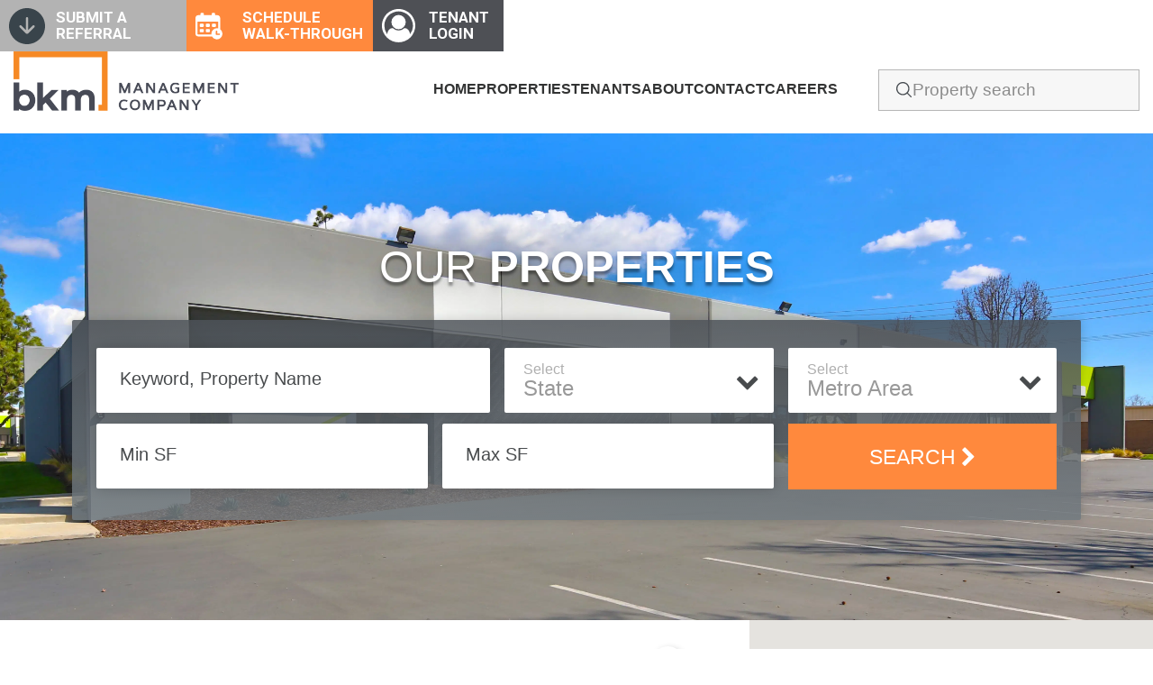

--- FILE ---
content_type: text/html;charset=utf-8
request_url: https://properties.bkmmanagementco.com/cre/commercial-real-estate-listings/Carlsbad-CA
body_size: 130655
content:

<html lang="en">
<head>
  <meta charset="utf-8">
  <meta name="viewport" content="width=device-width, initial-scale=1.0">

  <title>BKM Management Company | Industrial, Office, Warehouse for Lease</title>

  <link rel="shortcut icon" type="image/x-icon" href="https://cdn-service.prd.propertycapsule.com/a96cb00d-7379-4318-ad3c-3cf7832d9512_OrangeWithWhiteText.png?t=1682481342425&v=2">
  <link rel="stylesheet" type="text/css" href="https://bkmmanagementco.com/assets/css/bundle.css">
    <link rel="stylesheet" type="text/css" href="https://cdn-service.prd.propertycapsule.com/19fd5abb-ab33-4c57-920b-023ff184838a_bundle.css?t=1758460560737" />

  <link href="https://fonts.googleapis.com/css?family=Muli:400,600,700,800|Roboto:400,500,700&display=swap" rel="stylesheet">
  <link rel="stylesheet" href="https://cdnjs.cloudflare.com/ajax/libs/font-awesome/4.7.0/css/font-awesome.css" integrity="sha512-5A8nwdMOWrSz20fDsjczgUidUBR8liPYU+WymTZP1lmY9G6Oc7HlZv156XqnsgNUzTyMefFTcsFH/tnJE/+xBg==" crossorigin="anonymous" />

  <script async src="//274157.tctm.co/t.js"></script>
  <script src="https://ajax.googleapis.com/ajax/libs/jquery/3.6.4/jquery.min.js"></script>
</head>

<body>
<!-- Google tag (gtag.js) --> 
<script async src= "https://www.googletagmanager.com/gtag/js?id=G-MVE1X1W406">
</script> 
<script> 
    window.dataLayer = window.dataLayer || []; 
    function gtag()
    {
        dataLayer.push(arguments);
    } 
    gtag('js', new Date()); 
    gtag('config', 'G-MVE1X1W406'); 
</script>
<!-- END of Google tag (gtag.js) --> 

<div class="wrapper-outer">
    <div class="wrapper">
        <!-- Header start -->
      <header class="header">
        <div class="header__top">
          <div class="header__outer">
            <nav class="nav-utilities">
              <ul>
                <li>
                  <a href="https://bkmmanagementco.com/referal" class="btn-referral">
                    <img src="https://cdn-service.prd.propertycapsule.com/bdbebadd-5828-4756-91fb-13652fd37280_icon-down-arrow.svg?t=1755506407744">
                    <span>SUBMIT A REFERRAL</span>
                  </a>
                </li>
                <li>
                  <a href="https://bkmmanagementco.com/walkthrough" class="btn-schedule">
                    <img src="https://cdn-service.prd.propertycapsule.com/889830ec-19f8-4749-ae4f-da743af1c910_ico-calendar.svg?t=1755506407782" width="30px" height="30px">
                    <span>SCHEDULE WALK-THROUGH</span>
                  </a>
                </li>

                <li>
                  <a href="https://bkmtenant.securecafe3.com/tenantportal/login.aspx?companyId=751" class="btn-login">
                    <img src="https://cdn-service.prd.propertycapsule.com/b3b987d0-214a-400f-bdc8-5c79490c1f0d_ico-user.svg?t=1755506407815">
                    <span>tenant login</span>
                  </a>
                </li>
              </ul>
            </nav>
            <!-- /.nav-utilities -->
          </div>
        </div>
        <div class="header__inner">
          <a href="https://properties.bkmmanagementco.com/cre/commercial-real-estate-listings-portfolio" class="logo">
            <img src="https://cdn-service.prd.propertycapsule.com/bc567e06-ccc5-4858-bf32-c2d9ecec5872_bkm-logo-new.png?t=1755506206188" alt="logo" />
          </a>


          <!-- /.header__outer -->

          <a href="#" class="nav-trigger js-nav-trigger hidden-md hidden-lg">
            <span></span>
            <span></span>
            <span></span>
          </a>

          <aside class="header__aside js-header-aside mainHeadermenu">
            <nav class="nav js-nav">
              <ul>
                <li>
                  <a href="https://bkmmanagementco.com/home">HOME</a>
                </li>
                <li>
                  <a
                    href="https://properties.bkmmanagementco.com/cre/commercial-real-estate-listings-portfolio">PROPERTIES</a>
                </li>

                <li>
                  <a href="https://bkmtenant.securecafe3.com/tenantportal/login.aspx?companyId=751">TENANTS</a>
                </li>

                <li class="has-dropdown">
                  <a href="https://bkmmanagementco.com/about" class="">ABOUT</a>

                  <ul class="nav__dropdown js-nav-dropdown">
                    <li>
                      <a href="https://bkmmanagementco.com/team">Team</a>
                    </li>

                    <li>
                      <a href="https://www.bkmcapitalpartners.com/news">News</a>
                    </li>
                  </ul>
                  <!-- /.dropdown -->
                </li>





                <li>
                  <a href="https://www.bkmmanagementco.com/contact-us">CONTACT</a>
                </li>

                <li>
                  <a href="https://www.bkmcapitalpartners.com/careers">CAREERS</a>
                </li>
              </ul>
            </nav>
            <!-- /.nav -->

             <div class="search header__search">
        <form method="get" id="headerSearchForm">
          <div class="search__inner">
            <label for="q" class="hidden">Search</label>

            <i class="ico-search">
              <svg>
                <use xlink:href="#ico-search"></use>
              </svg>
            </i>

            <input type="search" name="mixKeyword" id="mixKeyword1" placeholder="Property search" class="search__field js-search-field" autocomplete="off" value="">
          </div><!-- /.search__inner -->

          <div class="search__outer js-search-dropdown">
            <div class="search__group">
              <div class="search__row">
                <label for="field-keyword" class="hidden">Keyword, Property Name</label>

                <div class="search__controls">
                  <textarea name="mixKeyword" id="mixKeyword2" cols="30" rows="2" placeholder="Keyword, Property Name, City, state, or zip" autocomplete="off" class="search__field-outer"></textarea>
                </div><!-- /.search__controls -->
              </div><!-- /.search__row -->

              <div class="search__row" style="margin-top:10px;">
                <div class="search__cols">
                  <div class="search__col search__col--1of2">
                    <label for="field-min-sf" class="hidden">Min SF</label>
                    <div class="search__controls">
                      <input type="number" value="" name="availableSpaceSqftMin" id="field-min-sf" class="search__field-outer search__field-outer--small" placeholder="Min SF">
                    </div><!-- /.filter__controls -->
                  </div><!-- /.search__col search__col-/-1of2 -->

                  <div class="search__col search__col--1of2">
                    <label for="field-max-sf" class="hidden">Max SF</label>


                    <div class="search__controls">
                      <input type="number" value="" name="availableSpaceSqftMax" id="field-max-sf" class="search__field-outer search__field-outer--small" placeholder="Max SF">
                    </div><!-- /.filter__controls -->
                  </div><!-- /.search__col search__col-/-1of2 -->
                </div><!-- /.search__cols -->
              </div><!-- /.search__row -->
            </div><!-- /.search__group -->

            <input type="submit" value="search" class="search__btn" id="headerSearch">
          </div><!-- /.search__outer -->
        </form>
      </div><!-- /.search -->
          </aside>
          <!-- /.header__aside -->
        </div>
        <!-- /.header__inner -->
      </header>
      <!-- /.header -->
      <!-- Header End -->

<style>
    #map_canvas .pc-google-overlay h1 { color: #F68926 }
    #map_canvas .pc-google-overlay h2 { color: #FFFFFF }

</style>
      <div class="main">
    <div class="hero hero--alt">
        <div class="hero__bg"
             style="background-image: url('https://cdn-service.prd.propertycapsule.com/49d4b2b3-abd7-4106-bc7c-04b198feb8b5_bkmfeatured2.webp?t=1761824998704'); ">
        </div><!-- /.hero__bg -->

        <div class="hero__body">
            <div class="shell">
                <div class="hero__head heroWithShadow">
                    <h1>OUR <strong>PROPERTIES</strong></h1>
                </div><!-- /.hero__head -->

                <div class="hero__filter">
                    <div class="filter-alt">
                        <div class="filter__content">
                            <form id="mainSearchForm">
                                <div class="filter__row">
                                    <div class="filter__cols">
                                        <div class="filter__col filter__col--size1">
                                            <label for="field-keyword-3"
                                                   class="filter__label hidden">Keyword, Property Name</label>
                                            <div class="filter__controls">
                                                <input type="text" name="mixKeyword"
                                                       id="field-keyword-3" class="filter__field"
                                                       placeholder="Keyword, Property Name" value="">
                                            </div><!-- /.filter__controls -->
                                        </div><!-- /.filter__col -->
 
                                      <div class="filter__col filter__col--size2 filter__col--size2-select">
                                        <div class="filter__select filter__select--label">
                                          <label for="field-state" class="filter__label filter__label--absolute">Select</label>
            
                                          <select class="select" name="field-state" id="field-state" data-placeholder="State">
                                            <option value=""></option>
                                                    <option value="Arizona"
>
                                                        Arizona
                                                    </option>
                                                    <option value="California"
>
                                                        California
                                                    </option>
                                                    <option value="Colorado"
>
                                                        Colorado
                                                    </option>
                                                    <option value="Florida"
>
                                                        Florida
                                                    </option>
                                                    <option value="Nevada"
>
                                                        Nevada
                                                    </option>
                                                    <option value="Oregon"
>
                                                        Oregon
                                                    </option>
                                                    <option value="Texas"
>
                                                        Texas
                                                    </option>
                                                    <option value="Washington"
>
                                                        Washington
                                                    </option>
                                          </select>
                                        </div><!-- /.filter__controls -->
                                      </div><!-- /.filter__col -->

                                      <div class="filter__col filter__col--size2 filter__col--size2-select">
                                        <div class="filter__select filter__select--label">
                                          <label for="field-metro-area" class="filter__label filter__label--absolute">Select</label>
                                          <select class="select" name="field-metro-area" id="field-metro-area" data-placeholder="Metro Area">
                                            <option value=""></option>
                                            
                                          </select>
                                        </div><!-- /.filter__controls -->
                                      </div><!-- /.filter__col -->
                                    </div><!-- /.filter__cols -->
                                  </div><!-- /.filter__row -->

                                <div class="filter__row">
                                    <div class="filter__cols">
                                        <div class="filter__col filter__col--size3">
                                            <label for="field-min-sf-2" class="filter__label hidden">Min
                                                SF</label>

                                            <div class="filter__controls">

                                                <input type="number" name="availableSpaceSqftMin"
                                                       id="field-min-sf-2" class="filter__field"
                                                       placeholder="Min SF" value="">
                                            </div><!-- /.filter__controls -->

                                        </div>

                                        <div class="filter__col filter__col--size3">
                                            <label for="field-max-sf-2" class="filter__label hidden">Max
                                                SF</label>
                                            <div class="filter__controls">
                                                <input type="number" name="availableSpaceSqftMax"
                                                       id="field-max-sf-2" class="filter__field"
                                                       placeholder="Max SF" value="">
                                            </div><!-- /.filter__controls -->
                                        </div>

                                        <div class="filter__col filter__col--size2">
                                            <a class="filter__btn btn btn--orange btn--block submit-btn" style="width: 100% !important;" id="mainSearchFormSubmit" >
                                                <span>Search</span>
                                                <i class="fa fa-chevron-right" aria-hidden="true"></i>
                                            </a>
                                            <button type="submit" hidden id="mainSearchFormSubmitBtn"></button>
                                        </div><!-- /.filter__col -->
                                    </div><!-- /.filter__cols -->
                                </div><!-- /.filter__row -->
                            </form>
                        </div><!-- /.filter__content -->
                    </div><!-- /.filter-alt -->
                </div><!-- /.hero__filter -->
            </div><!-- /.shell -->
        </div><!-- /.hero__body -->
    </div><!-- /.hero -->


        <div class="main__inner js-sticky-holder">
          <div class="content">
            <section class="section-properties">
              <div class="section__bar">
                <p>1 Properties</p>

                <div class="list-view">
                  <p id="view-type">Grid view</p>

                  <ul>
                    <li class="is-current">
                      <a href="#properties-grid" class="js-tab-link" data-div="pgrid">
                          <i class="ico-grid">
                          <svg>
                            <use xlink:href="#ico-grid"></use>
                          </svg>
                        </i>
                      </a>
                    </li>

                    <li>
                      <a href="#properties-list" class="js-tab-link" data-div="plist">
                          <i class="ico-list">
                          <svg>
                            <use xlink:href="#ico-list"></use>
                          </svg>
                        </i>
                      </a>
                    </li>
                  </ul>
                </div><!-- /.list-view -->
              </div><!-- /.section__bar -->

              <div class="section__body">
                <div class="properties is-current properties-tab" id="properties-grid">
                  <div class="properties__items">
                                <div class="properties__item">
                                <a href="https://properties.bkmmanagementco.com/p/commercial-real-estate-listings/Carlsbad-CA-92008/pacificcoastindustrialcenter" style="text-decoration:none;" target="_self">
                                    <div class="property">

                                        <div class="property__image" style="background-image: url(https://res.cloudinary.com/property-capsule/image/fetch/https://properties.bkmmanagementco.com/property/output/image/feature/id:2203/blank:1/crop:1/thumbnail:1/width:764/height:512/format:png/forcemap:1/key:713dc0485296974fd739171fa3b45220);">
                                                <p class="property__info">Space Available</p>
                                        </div>

                                        <div class="property__body">
                                            <div class="property__head">
                                                <h6 class="property__title">Pacific Coast Industrial Center</h6>
                                                <p>Carlsbad, CA</p>
                                            </div>

                                            <div class="property__content">
                                                <ul class="list-info">
                                                    <li>
                                                        <span>SQ. FT</span>
                                                            <p>132,857</p>
                                                    </li>
                                                    <li>
                                                        <span>Space Available </span>
                                                            <p>13 unit(s) / 21,365 sf</p>
                                                    </li>
                                                </ul><!-- /.list-info -->
                                            </div><!-- /.property__content -->
                                            <div class="property__foot">
                                                <span class="property__link">View Details</span>
                                            </div>
                                        </div>
                                    </div>
                                    </a>
                                </div>
                  </div>
                </div>

                <div class="properties properties--list properties-tab" id="properties-list">
                  <div class="properties__items">
                                <div class="properties__item prop_item" link="https://properties.bkmmanagementco.com/p/commercial-real-estate-listings/Carlsbad-CA-92008/pacificcoastindustrialcenter">
                                    <div class="property-list js-property-list">
                                        <div class="property__inner">
                                            <div class="property__image" style="background-image: url(https://res.cloudinary.com/property-capsule/image/fetch/https://properties.bkmmanagementco.com/property/output/image/feature/id:2203/blank:1/crop:1/thumbnail:1/width:300/height:188/format:png/forcemap:1/key:3044db88af464703e04d68f9a10e9f63);">
                                                    <p class="property__info">Space Available</p>
                                            </div><!-- /.property__image -->

                                            <div class="property__body">
                                                <div class="property__head">
                                                    <h6 class="property__title">Pacific Coast Industrial Center
                                                        <small>Carlsbad, CA</small></h6><!-- /.property__title -->

                                                    <p class="property__subtitle">
                                                        <i class="ico-pin-2"><svg><use xlink:href="#ico-pin-2"></use></svg></i>
                                                        5205-5375 Avenida Encinas, Carlsbad, CA, 92008
                                                    </p><!-- /.property__subtitle -->
                                                </div><!-- /.property__head -->


                                                <div class="property__content">
                                                    <ul class="list-info-alt">
                                                        <li>
                                                            <i class="ico-sq"><svg><use xlink:href="#ico-sq"></use></svg></i>
                                                            <span>Sq. Ft.:</span>
                                                            <p>132,857</p>
                                                        </li>
                                                        <li>
                                                            <i class="ico-space"><svg><use xlink:href="#ico-space"></use></svg></i>
                                                            <span>Space Available:</span>
                                                            <p>13 unit(s) / 21,365 sq.ft</p>
                                                        </li>
                                                    </ul><!-- /.list-info -->
                                                </div><!-- /.property__content -->

                                                <div class="property__foot">
                                                        <a href="https://properties.bkmmanagementco.com/property/output/document/view/id:39753?time=1769012649025" class="property__link" id="download_brochure"><i class="ico-download"><svg><use xlink:href="#ico-download"></use></svg></i><span>Download Brochure</span></a>
                                                        <a class="property__btn js-btn-expand view-spaces" id="2203"><span>View Spaces</span><i class="fa fa-chevron-down" aria-hidden="true"></i></a>
                                                </div><!-- /.property__foot -->
                                                <a href=https://properties.bkmmanagementco.com/p/commercial-real-estate-listings/Carlsbad-CA-92008/pacificcoastindustrialcenter class="property__link-outer">More info</a>
                                            </div><!-- /.property__body -->
                                        </div><!-- /.property__inner -->
                                            <div class="property__outer js-property-outer" id="p_2203">
                                                <div class="table-property">
                                                    <table>
                                                        <thead>
                                                        <tr>
                                                            <th>Building</th>
                                                            <th>Suite</th>
                                                            <th>Total Size</th>
                                                            <th>Office Size</th>
                                                            <th>Office %</th>
                                                            <th>Type</th>
                                                            <th>Clear Ht.</th>
                                                            <th>GL</th>
                                                            <th>DL</th>
                                                            <th>Rate</th>
                                                            <th>Floor Plan</th>
                                                        </tr>
                                                        </thead>
                                                        <tbody>
                                                            <tr>
                                                                <td>5375</td>
                                                                <td>5375-CD</td>
                                                                <td>3,175</td>
                                                                <td>1,063</td>
                                                                <td>33%</td>
                                                                <td>IND</td>
                                                                <td>-</td>
                                                                <td>2</td>
                                                                <td>0</td>
                                                                <td>N/A</td>
                                                                <td><a href=https://properties.bkmmanagementco.com/property/output/document/view/id:42686>View Plan</a></td>
                                                            </tr>
                                                            <tr>
                                                                <td>5365</td>
                                                                <td>5365-C</td>
                                                                <td>1,639</td>
                                                                <td>556</td>
                                                                <td>34%</td>
                                                                <td>IND</td>
                                                                <td>-</td>
                                                                <td>1</td>
                                                                <td>-</td>
                                                                <td>N/A</td>
                                                                <td><a href=https://properties.bkmmanagementco.com/property/output/document/view/id:41680>View Plan</a></td>
                                                            </tr>
                                                            <tr>
                                                                <td>5245</td>
                                                                <td>5245-C</td>
                                                                <td>1,362</td>
                                                                <td>423</td>
                                                                <td>31%</td>
                                                                <td>IND</td>
                                                                <td>-</td>
                                                                <td>1</td>
                                                                <td>0</td>
                                                                <td>N/A</td>
                                                                <td><a href=https://properties.bkmmanagementco.com/property/output/document/view/id:42028>View Plan</a></td>
                                                            </tr>
                                                            <tr>
                                                                <td>5315</td>
                                                                <td>5315-130</td>
                                                                <td>3,740</td>
                                                                <td>678</td>
                                                                <td>18%</td>
                                                                <td>IND</td>
                                                                <td>-</td>
                                                                <td>2</td>
                                                                <td>0</td>
                                                                <td>N/A</td>
                                                                <td><a href=https://properties.bkmmanagementco.com/property/output/document/view/id:42687>View Plan</a></td>
                                                            </tr>
                                                            <tr>
                                                                <td>5315</td>
                                                                <td>5315-140</td>
                                                                <td>1,718</td>
                                                                <td>365</td>
                                                                <td>21%</td>
                                                                <td>IND</td>
                                                                <td>-</td>
                                                                <td>1</td>
                                                                <td>0</td>
                                                                <td>N/A</td>
                                                                <td><a href=https://properties.bkmmanagementco.com/property/output/document/view/id:42942>View Plan</a></td>
                                                            </tr>
                                                            <tr>
                                                                <td>5355</td>
                                                                <td>5355-105</td>
                                                                <td>1,447</td>
                                                                <td>337</td>
                                                                <td>23%</td>
                                                                <td>IND</td>
                                                                <td>-</td>
                                                                <td>1</td>
                                                                <td>0</td>
                                                                <td>N/A</td>
                                                                <td><a href=https://properties.bkmmanagementco.com/property/output/document/view/id:42683>View Plan</a></td>
                                                            </tr>
                                                            <tr>
                                                                <td>5355</td>
                                                                <td>5355-106</td>
                                                                <td>1,443</td>
                                                                <td>282</td>
                                                                <td>20%</td>
                                                                <td>IND</td>
                                                                <td>-</td>
                                                                <td>1</td>
                                                                <td>0</td>
                                                                <td>N/A</td>
                                                                <td><a href=https://properties.bkmmanagementco.com/property/output/document/view/id:41674>View Plan</a></td>
                                                            </tr>
                                                            <tr>
                                                                <td>5355</td>
                                                                <td>5355-109</td>
                                                                <td>1,748</td>
                                                                <td>532</td>
                                                                <td>30%</td>
                                                                <td>IND</td>
                                                                <td>-</td>
                                                                <td>1</td>
                                                                <td>0</td>
                                                                <td>N/A</td>
                                                                <td><a href=https://properties.bkmmanagementco.com/property/output/document/view/id:43192>View Plan</a></td>
                                                            </tr>
                                                            <tr>
                                                                <td>5355</td>
                                                                <td>5355-201</td>
                                                                <td>1,693</td>
                                                                <td>1,693</td>
                                                                <td>100%</td>
                                                                <td>OFF</td>
                                                                <td>-</td>
                                                                <td>0</td>
                                                                <td>0</td>
                                                                <td>N/A</td>
                                                                <td><a href=https://properties.bkmmanagementco.com/property/output/document/view/id:42685>View Plan</a></td>
                                                            </tr>
                                                            <tr>
                                                                <td>5355</td>
                                                                <td>5355-207</td>
                                                                <td>667</td>
                                                                <td>667</td>
                                                                <td>100%</td>
                                                                <td>OFF</td>
                                                                <td>-</td>
                                                                <td>0</td>
                                                                <td>-</td>
                                                                <td>N/A</td>
                                                                <td><a href=https://properties.bkmmanagementco.com/property/output/document/view/id:42685>View Plan</a></td>
                                                            </tr>
                                                            <tr>
                                                                <td>5355</td>
                                                                <td>5355-2A</td>
                                                                <td>630</td>
                                                                <td>630</td>
                                                                <td>100%</td>
                                                                <td>OFF</td>
                                                                <td>-</td>
                                                                <td>0</td>
                                                                <td>0</td>
                                                                <td>N/A</td>
                                                                <td><a href=https://properties.bkmmanagementco.com/property/output/document/view/id:41679>View Plan</a></td>
                                                            </tr>
                                                            <tr>
                                                                <td>5355</td>
                                                                <td>5355-209</td>
                                                                <td>803</td>
                                                                <td>803</td>
                                                                <td>100%</td>
                                                                <td>OFF</td>
                                                                <td>-</td>
                                                                <td>0</td>
                                                                <td>-</td>
                                                                <td>N/A</td>
                                                                <td><a href=https://properties.bkmmanagementco.com/property/output/document/view/id:41679>View Plan</a></td>
                                                            </tr>
                                                            <tr>
                                                                <td>5245</td>
                                                                <td>5245-F</td>
                                                                <td>1,290</td>
                                                                <td>0</td>
                                                                <td>0%</td>
                                                                <td>IND</td>
                                                                <td>-</td>
                                                                <td>-</td>
                                                                <td>-</td>
                                                                <td>N/A</td>
                                                                <td><a href=https://properties.bkmmanagementco.com/property/output/document/view/id:41667>View Plan</a></td>
                                                            </tr>
                                                        </tbody>
                                                    </table>
                                                </div><!-- /.table -->
                                            </div><!-- /.property__outer -->
                                    </div><!-- /.property -->
                                </div><!-- /.properties__item -->
                  </div><!-- /.properties__items -->
                </div><!-- /.properties -->
              </div><!-- /.section__body -->
            </section><!-- /.section-properties -->
          </div><!-- /.content -->

          <div class="sidebar js-sticky">
            <div id="map" style="position: relative; height: 100%">
                <div class="map" id="map_canvas"></div>
            </div>
            </div><!-- /.sidebar -->
        </div><!-- /.main__inner -->
      </div><!-- /.main -->
      </div><!-- wrapper  from header-->
</div><!-- wrapper_outer from header-->

<style>
  .footer__note {
    text-align: center;
    padding-top: 45px;
  }
  .footer_note__inner p{
    font: 400 20px/1 Roboto, Helvetica, sans-serif;
    color: #fff;
    display: inline;
  }
  @media (max-width: 1023px) {
    .footer__note{ 
    padding-top :30px;
    }
  } 
  
  @media (max-width: 1200px) {
    .footer_note__inner p{
    font-size: 16px;
    }
  }
  .footer_note__inner p{font-size: 16px}
  </style>
  
  <!-- Footer Start -->
  <footer class="footer">
    <div class="footer__bar">
      <a href="https://bkmmanagementco.com/walkthrough" class="btn-alt btn-alt--blue">Schedule a walk-through</a>

      <a href="tel:9495668800" class="phone">Or Call Us <strong>949.566.8800</strong></a>
    </div><!-- /.footer__bar -->

    <div class="footer__inner">
      <ul class="list-terms">
        <li>
          <p class="copyright">&copy; 2026 bkm management company</p><!-- /.copyright -->
        </li>

        <li>
          <a href="https://bkmmanagementco.com/terms-of-use.html">Terms of Use</a>
        </li>

        <li>
          <a href="https://bkmmanagementco.com/privacy-policy.html">Privacy Policy</a>
        </li>

        <li>
          <a href="https://bkmmanagementco.com/copyright-info.html">Copyright info</a>
        </li>
      </ul><!-- /.list-terms -->

      <div class="socials footer__socials">
        <ul>
          <li>
                <a href="https://www.linkedin.com/company/18313868/">
                  <img src="https://cdn-service.prd.propertycapsule.com/b31b2c2e-040c-4a67-8646-1b154c964924_ico-linkedin.svg?t=1755508394960">
                </a>
              </li>

              <li>
                <a href="https://twitter.com/bkmcapital?lang=en">
                  <img src="https://cdn-service.prd.propertycapsule.com/6c345a54-9a97-4a99-b509-f97b97bd520e_ico-twitter.svg?t=1755508394919" max-width="100%" height="100%">
                </a>
              </li>

              <li>
                <a href="https://www.facebook.com/bkmmgmt/">
                  <img src="https://cdn-service.prd.propertycapsule.com/99b9b2f0-26b0-4f16-b069-6630cb26bbbe_ico-facebook.svg?t=1755508394876" max-width="100%" height="100%">
                </a>
              </li>

              <li>
                <a href="https://www.instagram.com/bkm_management/" max-width="100%" height="100%">
                  <img src="https://cdn-service.prd.propertycapsule.com/30d71378-4800-46b1-a1cf-7ecb72b17956_ico-instagram.svg?t=1755508394832">
                </a>
              </li>
        </ul>
      </div><!-- /.socials -->
    </div><!-- /.footer__inner -->
    <div class="footer__note">
      <div class="footer_note__inner">
        <p style="font-size: 20px;">AZ Broker License BR701541000 I Daniel King, Designated Broker</p>
        <br>
        <p style="display: inline-block;
    padding-top: 0.1in; font-size: 20px;">NV Broker License B.1003212.CORP &amp; PM.0164816.BKR I Lindsay Shiffman, Designated Broker</p>
      </div>
  </footer>
  <!-- Footer End -->

      
      <div class="svg-sprite hidden">
  <svg width="0" height="0" style="position:absolute"><symbol viewBox="0 0 19.06 16.64" id="ico-arrow" xmlns="http://www.w3.org/2000/svg"><defs><clipPath id="aaclip-path"><path class="aacls-1" d="M0 0h16v16H0z"></path></clipPath><clipPath id="aaclip-path-2" transform="translate(1.53 .64)"><path class="aacls-2" d="M8.41 4.57l4 5.64a.51.51 0 01-.12.7.52.52 0 01-.29.09H4a.5.5 0 01-.41-.79l4-5.64a.5.5 0 01.7-.12.68.68 0 01.12.12z"></path></clipPath><style>.aacls-1,.aacls-2{fill:none}.aacls-2{clip-path:url(#aaclip-path);clip-rule:evenodd}.aacls-3{clip-path:url(#aaclip-path-2)}.aacls-4{fill:#fff}</style></defs><g id="aaLayer_2" data-name="Layer 2"><g class="aacls-3" id="aawalk-through_login" data-name="walk-through &amp; login"><path class="aacls-4" d="M0 0h19.06v16.64H0z"></path></g></g></symbol><symbol viewBox="0 0 12.15 13.71" id="ico-arrow-down" xmlns="http://www.w3.org/2000/svg"><path fill="#687079" d="M3.57 5.26h5v8.46h-5z"></path><path fill="#687079" d="M12.15 6.07H0L6.07 0l6.08 6.07z"></path></symbol><symbol viewBox="0 0 118 115.28" id="ico-buildings-1" xmlns="http://www.w3.org/2000/svg"><path fill="#f68926" d="M104.91 96.45a1.72 1.72 0 00-1.85 1.81v2.35c-.09 2.42-.19 4.92.7 5.84a2 2 0 002.41 0c.89-.92.79-3.42.7-5.84 0-.77-.06-1.57-.06-2.35a1.72 1.72 0 00-1.9-1.81zm0-18.45a1.72 1.72 0 00-1.85 1.81v2.35c-.09 2.42-.19 4.92.7 5.84a1.94 1.94 0 002.41 0c.89-.92.79-3.42.7-5.84 0-.77-.06-1.57-.06-2.35a1.72 1.72 0 00-1.9-1.81zm0-18.07a1.73 1.73 0 00-1.85 1.81v2.35c-.09 2.42-.19 4.92.7 5.85a1.54 1.54 0 001.2.41 1.56 1.56 0 001.21-.41c.89-.93.79-3.43.7-5.85 0-.77-.06-1.57-.06-2.35a1.72 1.72 0 00-1.9-1.81zm0-17.65a1.72 1.72 0 00-1.85 1.82v2.34c-.09 2.41-.19 4.91.7 5.83a2 2 0 002.41 0c.89-.92.79-3.42.7-5.83 0-.77-.06-1.56-.06-2.34a1.72 1.72 0 00-1.9-1.82zm0-17.66a1.72 1.72 0 00-1.85 1.82v2.34c-.09 2.42-.19 4.92.7 5.85a2 2 0 002.41 0c.89-.93.79-3.43.7-5.85 0-.77-.06-1.57-.06-2.34a1.72 1.72 0 00-1.9-1.82zM47.3 90.16a2.17 2.17 0 00-.68.12l-35 12.07a1.68 1.68 0 00-1.19 2 1.81 1.81 0 001.75 1.65 2.08 2.08 0 00.68-.12l35-12.07a1.7 1.7 0 001.2-2 1.83 1.83 0 00-1.76-1.65zm.02-12.93a2 2 0 00-.7.13l-35 12.07a1.67 1.67 0 00-1.2 2A1.85 1.85 0 0012.17 93a2.18 2.18 0 00.69-.12l35-12.07a1.71 1.71 0 001.2-2 1.81 1.81 0 00-1.74-1.58zm-36.85 1.24a1.81 1.81 0 001.7 1.62 2.18 2.18 0 00.69-.12l35-12.07a1.68 1.68 0 001.2-2 1.81 1.81 0 00-1.7-1.63 2 2 0 00-.69.13l-35 12.06a1.7 1.7 0 00-1.2 2.01zm36.84-27.12a2.18 2.18 0 00-.69.12l-35 12.07a1.68 1.68 0 00-1.19 2 1.82 1.82 0 001.71 1.63 2.08 2.08 0 00.68-.12l35-12.05A1.68 1.68 0 0049 53a1.83 1.83 0 00-1.69-1.65z"></path><path d="M116.15 115.28a1.85 1.85 0 001.85-1.85V17a1.83 1.83 0 00-1.22-1.75h-.09L83.32.16a1.74 1.74 0 00-.75-.16 1.82 1.82 0 00-.76.16L48.23 15.25a1.86 1.86 0 00-1.09 1.69 1.23 1.23 0 010 .19v12.41a1 1 0 01-.56.9L1 52.48a1.84 1.84 0 00-1 1.65l.22 59.3A1.84 1.84 0 002 115.28h114.15zm-24.6-4.7a1 1 0 01-1 1H64a1 1 0 01-1-1V29.44a1 1 0 01.41-.81 1 1 0 01.59-.19 1.12 1.12 0 01.31 0l26.61 9a1 1 0 01.68.94zM51.43 17.86l30.73-13.8a1 1 0 01.82 0l30.72 13.8a1 1 0 01.59.92v91.8a1 1 0 01-1 1h-17a1 1 0 01-1-1V36.36A1.83 1.83 0 0094 34.6L62.08 23.84l-2.16.16-7.64 3.71a1 1 0 01-.44.1 1 1 0 01-.53-.15 1 1 0 01-.47-.85v-8a1 1 0 01.59-.95zM4.27 55l53.52-25.9a1 1 0 01.44-.1 1 1 0 01.53.15 1 1 0 01.47.85v80.57a1 1 0 01-1 1H4.9a1 1 0 01-1-1l-.19-54.65a1 1 0 01.56-.92z" fill="#5b6770"></path></symbol><symbol viewBox="0 0 118 115.28" id="ico-buildings-2" xmlns="http://www.w3.org/2000/svg"><path fill="#f68926" d="M104.92 96.45a1.72 1.72 0 00-1.86 1.81v2.35c-.09 2.41-.19 4.91.7 5.83a1.94 1.94 0 002.41 0c.89-.92.79-3.42.7-5.83v-2.35a1.72 1.72 0 00-1.95-1.81zm0-18.45a1.72 1.72 0 00-1.86 1.81v2.35c-.09 2.42-.19 4.92.7 5.84a1.94 1.94 0 002.41 0c.89-.92.79-3.42.7-5.84v-2.35a1.72 1.72 0 00-1.95-1.81zm0-18.07a1.72 1.72 0 00-1.86 1.81v2.34c-.09 2.43-.19 4.93.7 5.85a1.94 1.94 0 002.41 0c.89-.92.79-3.42.7-5.85v-2.34a1.72 1.72 0 00-1.95-1.81zm0-17.66a1.73 1.73 0 00-1.86 1.83v2.34c-.09 2.41-.19 4.91.7 5.83a2 2 0 002.41 0c.89-.92.79-3.42.7-5.83V44.1a1.73 1.73 0 00-1.95-1.83zm0-17.66a1.73 1.73 0 00-1.86 1.83v2.34c-.09 2.42-.19 4.92.7 5.84a1.94 1.94 0 002.41 0c.89-.92.79-3.42.7-5.84v-2.34a1.73 1.73 0 00-1.95-1.83zM47.3 90.16a2.17 2.17 0 00-.68.12l-35 12.07a1.68 1.68 0 00-1.19 2 1.82 1.82 0 001.75 1.65 2.08 2.08 0 00.68-.12l35-12.07a1.7 1.7 0 001.2-2 1.82 1.82 0 00-1.76-1.65zm.02-12.93a2.24 2.24 0 00-.7.12l-35 12.08a1.67 1.67 0 00-1.2 2A1.85 1.85 0 0012.17 93a2.18 2.18 0 00.69-.12l35-12.08a1.69 1.69 0 001.2-2 1.81 1.81 0 00-1.74-1.57zm-36.85 1.24a1.81 1.81 0 001.7 1.62 2.18 2.18 0 00.69-.12l35-12.08a1.66 1.66 0 001.2-2 1.81 1.81 0 00-1.7-1.63 2.18 2.18 0 00-.69.12l-35 12.07a1.7 1.7 0 00-1.2 2.02zm36.84-27.12a2.18 2.18 0 00-.69.12l-35 12.07a1.67 1.67 0 00-1.19 2 1.82 1.82 0 001.71 1.64 2.08 2.08 0 00.68-.12l35-12.06A1.68 1.68 0 0049 53a1.81 1.81 0 00-1.69-1.65z"></path><path fill="#5b6770" d="M91.55 38.38v72.2a1 1 0 01-1 1H64a1 1 0 01-1-1V29.44a1 1 0 011-1 1.25 1.25 0 01.32 0l26.6 8.94a1 1 0 01.63 1z"></path><path fill="#5b6770" d="M64 111.58h26.6a1 1 0 001-1v-72.2a1 1 0 00-.68-1l-26.6-8.94a1.25 1.25 0 00-.32 0 1 1 0 00-1 1v81.14a1 1 0 001 1zm-11.72-83.9L59.92 24l2.16-.13L94 34.6a1.83 1.83 0 011.26 1.75v74.23a1 1 0 001 1h17a1 1 0 001-1V18.77a1 1 0 00-.59-.91L83 4.06a1 1 0 00-.43-.06 1.15 1.15 0 00-.41.08L51.43 17.86a1 1 0 00-.59.91v8a1 1 0 00.47.85 1 1 0 00.53.15 1 1 0 00.44-.09zm5.51 1.43L4.27 55a1 1 0 00-.56.91l.19 54.66a1 1 0 001 1h53.33a1 1 0 001-1V30a1 1 0 00-.47-.85 1 1 0 00-.53-.15 1 1 0 00-.44.11zm-10.67.43V17.12a1.1 1.1 0 000-.18 1.85 1.85 0 011.09-1.69L81.81.16a1.82 1.82 0 01.76-.16 1.74 1.74 0 01.75.16l33.37 15h.09a1.83 1.83 0 011.22 1.78v96.49a1.85 1.85 0 01-1.85 1.85H2a1.86 1.86 0 01-1.8-1.85L0 54.13a1.87 1.87 0 011-1.66l45.52-22a1 1 0 00.6-.93z"></path></symbol><symbol viewBox="0 0 118 115.28" id="ico-buildings-3" xmlns="http://www.w3.org/2000/svg"><path fill="#5b6770" d="M104.91 96.45a1.72 1.72 0 00-1.85 1.81v2.35c-.09 2.42-.19 4.92.7 5.84a2 2 0 002.41 0c.89-.92.79-3.42.7-5.84 0-.77-.06-1.57-.06-2.35a1.72 1.72 0 00-1.9-1.81zm0-18.45a1.72 1.72 0 00-1.85 1.81v2.35c-.09 2.42-.19 4.92.7 5.84a1.94 1.94 0 002.41 0c.89-.92.79-3.42.7-5.84 0-.77-.06-1.57-.06-2.35a1.72 1.72 0 00-1.9-1.81zm0-18.07a1.73 1.73 0 00-1.85 1.81v2.35c-.09 2.42-.19 4.92.7 5.85a1.54 1.54 0 001.2.41 1.56 1.56 0 001.21-.41c.89-.93.79-3.43.7-5.85 0-.77-.06-1.57-.06-2.35a1.72 1.72 0 00-1.9-1.81zm0-17.65a1.72 1.72 0 00-1.85 1.82v2.34c-.09 2.41-.19 4.91.7 5.83a2 2 0 002.41 0c.89-.92.79-3.42.7-5.83 0-.77-.06-1.56-.06-2.34a1.72 1.72 0 00-1.9-1.82zm0-17.66a1.72 1.72 0 00-1.85 1.82v2.34c-.09 2.42-.19 4.92.7 5.85a2 2 0 002.41 0c.89-.93.79-3.43.7-5.85 0-.77-.06-1.57-.06-2.34a1.72 1.72 0 00-1.9-1.82zM47.3 90.16a2.17 2.17 0 00-.68.12l-35 12.07a1.68 1.68 0 00-1.19 2 1.81 1.81 0 001.75 1.65 2.08 2.08 0 00.68-.12l35-12.07a1.7 1.7 0 001.2-2 1.83 1.83 0 00-1.76-1.65zm.02-12.93a2 2 0 00-.7.13l-35 12.07a1.67 1.67 0 00-1.2 2A1.85 1.85 0 0012.17 93a2.18 2.18 0 00.69-.12l35-12.07a1.71 1.71 0 001.2-2 1.81 1.81 0 00-1.74-1.58zm-36.85 1.24a1.81 1.81 0 001.7 1.62 2.18 2.18 0 00.69-.12l35-12.07a1.68 1.68 0 001.2-2 1.81 1.81 0 00-1.7-1.63 2 2 0 00-.69.13l-35 12.06a1.7 1.7 0 00-1.2 2.01zm36.84-27.12a2.18 2.18 0 00-.69.12l-35 12.07a1.68 1.68 0 00-1.19 2 1.82 1.82 0 001.71 1.63 2.08 2.08 0 00.68-.12l35-12.05A1.68 1.68 0 0049 53a1.83 1.83 0 00-1.69-1.65z"></path><path d="M116.15 115.28a1.85 1.85 0 001.85-1.85V17a1.83 1.83 0 00-1.22-1.75h-.09L83.32.16a1.74 1.74 0 00-.75-.16 1.82 1.82 0 00-.76.16L48.23 15.25a1.86 1.86 0 00-1.09 1.69 1.23 1.23 0 010 .19v12.41a1 1 0 01-.56.9L1 52.48a1.84 1.84 0 00-1 1.65l.22 59.3A1.84 1.84 0 002 115.28h114.15zm-24.6-4.7a1 1 0 01-1 1H64a1 1 0 01-1-1V29.44a1 1 0 01.41-.81 1 1 0 01.59-.19 1.12 1.12 0 01.31 0l26.61 9a1 1 0 01.68.94zM51.43 17.86l30.73-13.8a1 1 0 01.82 0l30.72 13.8a1 1 0 01.59.92v91.8a1 1 0 01-1 1h-17a1 1 0 01-1-1V36.36A1.83 1.83 0 0094 34.6L62.08 23.84l-2.16.16-7.64 3.71a1 1 0 01-.44.1 1 1 0 01-.53-.15 1 1 0 01-.47-.85v-8a1 1 0 01.59-.95zM4.27 55l53.52-25.9a1 1 0 01.44-.1 1 1 0 01.53.15 1 1 0 01.47.85v80.57a1 1 0 01-1 1H4.9a1 1 0 01-1-1l-.19-54.65a1 1 0 01.56-.92z" fill="#f68926"></path></symbol><symbol viewBox="0 0 30.22 29.65" id="ico-calendar" xmlns="http://www.w3.org/2000/svg"><g data-name="Layer 2"><g data-name="walk-through &amp; login" fill="#fff"><path d="M15.14 18.1H12.5a1 1 0 00-.95.95v1.63a1 1 0 00.95.95h2.64a1 1 0 001-.95v-1.63a1 1 0 00-1-.95zm-6.81 0H5.69a1 1 0 00-1 .95v1.63a1 1 0 001 .95h2.64a1 1 0 001-.95v-1.63a1 1 0 00-1-.95zm6.81-5.95H12.5a1 1 0 00-.95 1v1.62a1 1 0 00.95.95h2.64a1 1 0 001-.95v-1.66a1 1 0 00-1-.96zm-6.81 0H5.69a1 1 0 00-1 1v1.62a1 1 0 001 .95h2.64a1 1 0 001-.95v-1.66a1 1 0 00-1-.96zm13.67 0h-2.69a1 1 0 00-1 1v1.62a1 1 0 001 .95H22a1 1 0 00.95-.95v-1.66a1 1 0 00-.95-.96z"></path><path d="M27.64 18.39V5.76a3.16 3.16 0 00-.83-2.13 3.23 3.23 0 00-2.42-1.08H22V1.08A1.08 1.08 0 0020.9 0h-1.62a1.07 1.07 0 00-1.08 1.08v1.43H9.42V1.08A1.08 1.08 0 008.34 0H6.71a1.08 1.08 0 00-1.08 1.08v1.43H3.25A3.26 3.26 0 00.83 3.59 3.16 3.16 0 000 5.76v17.33a3.25 3.25 0 003.24 3.25h15.24a6.23 6.23 0 109.16-8zm-9.89 5a6.32 6.32 0 00.06.76H3.24a1.07 1.07 0 01-1.08-1.08V9.86h23.29v7.51a5.54 5.54 0 00-1.45-.19 6.24 6.24 0 00-6.23 6.23zm8.81 1.31h-3a.82.82 0 01-.83-.83v-3.19a.83.83 0 111.66 0v2.41h2.23a.82.82 0 01.83.83.84.84 0 01-.83.8z"></path></g></g></symbol><symbol viewBox="0 0 6.6 12" id="ico-character" xmlns="http://www.w3.org/2000/svg"><path d="M3 1.8a.62.62 0 01.6.6V12L1.8 9.84 0 12V2.4q0-.6.48-.6zM6 0a.58.58 0 01.42.18.58.58 0 01.18.42v10.2L4.8 8.64V1.2a.58.58 0 00-.18-.42A.58.58 0 004.2.6H3q0-.6.48-.6z" fill="#fff"></path></symbol><symbol viewBox="0 0 9.6 10.8" id="ico-chart" xmlns="http://www.w3.org/2000/svg"><path d="M1.8 7.2a.55.55 0 01.43.18.61.61 0 01.17.42v3H0v-3q0-.6.48-.6zm3.6-3.6a.55.55 0 01.43.18.61.61 0 01.17.42v6.6H3.6V4.2q0-.6.48-.6zM9 0a.55.55 0 01.43.18.61.61 0 01.17.42v10.2H7.2V.6q0-.6.48-.6z" fill="#fff"></path></symbol><symbol viewBox="0 0 12 6" id="ico-chart-plus" xmlns="http://www.w3.org/2000/svg"><path d="M4.2 0a.55.55 0 01.43.18.61.61 0 01.17.42.58.58 0 01-.18.4.58.58 0 01-.42.18H.6A.58.58 0 01.18 1 .58.58 0 010 .6.61.61 0 01.17.18.55.55 0 01.6 0zm0 2.4a.55.55 0 01.43.18.61.61 0 01.17.42.62.62 0 01-.6.6H.6a.58.58 0 01-.42-.18A.58.58 0 010 3a.61.61 0 01.17-.42.55.55 0 01.43-.18zm0 2.4a.55.55 0 01.43.2.61.61 0 01.17.42.62.62 0 01-.6.6H.6a.58.58 0 01-.42-.18A.58.58 0 010 5.4.61.61 0 01.17 5a.55.55 0 01.43-.2zm7.44-2.4q.36 0 .36.6t-.36.6h-2v2Q9.6 6 9 6t-.6-.36v-2h-2q-.36 0-.36-.6t.36-.6h2v-2Q8.4 0 9 0t.6.36v2z" fill="#fff"></path></symbol><symbol viewBox="0 0 28 28" id="ico-check" xmlns="http://www.w3.org/2000/svg"><defs><clipPath id="ajclip-path"><path class="ajcls-1" d="M0 0h18v18H0z"></path></clipPath><clipPath id="ajclip-path-3" transform="translate(5 5)"><path class="ajcls-1" d="M0 0h18v18H0z"></path></clipPath><clipPath id="ajclip-path-4" transform="translate(5 5)"><path class="ajcls-2" d="M15.36 2.64A9 9 0 102.64 15.36 9 9 0 1015.36 2.64zM13.3 6.86l-5 5a.53.53 0 01-.4.14.55.55 0 01-.38-.15L4.7 9.06a.51.51 0 010-.74.53.53 0 01.75 0l2.45 2.45 4.65-4.66a.54.54 0 01.75 0 .53.53 0 010 .75z"></path></clipPath><clipPath id="ajclip-path-5" transform="translate(5 5)"><path class="ajcls-3" d="M13.3 6.86l-5 5a.53.53 0 01-.4.14.55.55 0 01-.38-.15L4.7 9.06a.51.51 0 010-.74.53.53 0 01.75 0l2.45 2.45 4.65-4.66a.54.54 0 01.75 0 .53.53 0 010 .75z"></path></clipPath><style>.ajcls-1,.ajcls-2,.ajcls-3{fill:none}.ajcls-2,.ajcls-3{clip-path:url(#ajclip-path)}.ajcls-3{clip-rule:evenodd}.cls-4{clip-path:url(#ajclip-path-3)}.ajcls-5{clip-path:url(#ajclip-path-4)}.ajcls-6{fill:#f3861f}.ajcls-7{clip-path:url(#ajclip-path-5)}.ajcls-8{fill:#fff}</style></defs><g id="ajLayer_2" data-name="Layer 2"><g id="ajLayer_1-2" data-name="Layer 1"><image width="72" height="72" transform="matrix(.33 0 0 .33 2 2)" xmlns:xlink="http://www.w3.org/1999/xlink" xlink:href="[data-uri]"></image><g class="ajcls-5"><path class="ajcls-6" d="M0 0h28v28H0z"></path></g><g class="ajcls-7"><path class="ajcls-8" d="M4.55 5.96h18.91v16.08H4.55z"></path></g></g></g></symbol><symbol viewBox="0 0 12 9" id="ico-check-2" xmlns="http://www.w3.org/2000/svg"><path fill-rule="evenodd" fill="#FFF" d="M11.735 1.565l-6.529 6.53a.685.685 0 01-.968 0L.572 4.428a.685.685 0 01.968-.968l3.182 3.182L10.767.597a.685.685 0 01.968.968z"></path></symbol><symbol viewBox="0 0 19.47 19.47" id="ico-check-circle" xmlns="http://www.w3.org/2000/svg"><path fill="#fff" d="M19.2 2A.88.88 0 0018 2l-8.27 8.26-2.91-2.91A.89.89 0 005.57 8.6l3.54 3.54a.89.89 0 001.25 0l8.84-8.85a.88.88 0 000-1.29z"></path><path fill="#fff" d="M19.27 7.79a.88.88 0 10-1.73.36 8 8 0 11-3.92-5.36.89.89 0 001.22-.32.91.91 0 00-.33-1.22 9.73 9.73 0 105 8.5 10 10 0 00-.2-2z"></path></symbol><symbol viewBox="0 0 24 25" id="ico-check-circle-2" xmlns="http://www.w3.org/2000/svg"><path fill-rule="evenodd" fill="#F68925" d="M20.414 20.607a11.603 11.603 0 01-8.261 3.422c-3.12 0-6.054-1.215-8.261-3.422A11.609 11.609 0 01.47 12.346c0-3.121 1.216-6.055 3.422-8.261A11.607 11.607 0 0112.153.663c3.121 0 6.055 1.215 8.261 3.422a11.605 11.605 0 013.422 8.261c0 3.121-1.215 6.054-3.422 8.261zm-2.679-12.01a.685.685 0 00-.968 0l-6.045 6.045L7.54 11.46a.685.685 0 00-.968.968l3.666 3.667a.685.685 0 00.968 0l6.529-6.53a.685.685 0 000-.968z"></path></symbol><symbol viewBox="0 0 14.88 19.26" id="ico-document" xmlns="http://www.w3.org/2000/svg"><path fill="#010101" d="M.66 0A.71.71 0 000 .66V18.6a.69.69 0 00.66.66h13.56a.69.69 0 00.66-.66v-14a.67.67 0 00-.19-.47L10.75.19a.67.67 0 00-.47-.19zm.65 1.31h8.32V4.6a.68.68 0 00.65.65h3.29v12.69H1.31zm9.63.93l1.7 1.7h-1.7zm-7.88 5.2a.66.66 0 000 1.31h7a.66.66 0 000-1.31zm0 3.5a.66.66 0 000 1.31h8.76a.66.66 0 000-1.31zm0 3.5a.66.66 0 00-.65.66.65.65 0 00.65.65h8.76a.65.65 0 00.65-.65.66.66 0 00-.65-.66z"></path></symbol><symbol viewBox="0 0 8.85 8.02" id="ico-download" xmlns="http://www.w3.org/2000/svg"><path fill="none" stroke="#f68925" stroke-miterlimit="10" stroke-width="1.79" d="M4.43 0v3.38"></path><path fill="#f68925" d="M7.14 3.02H1.71l2.72 2.71 2.71-2.71z"></path><path fill="#f68825" d="M5.95 5.2L4.43 6.73 2.9 5.2H0v2.82h8.85V5.2h-2.9z"></path></symbol><symbol viewBox="0 0 37.93 37.93" id="ico-facebook" xmlns="http://www.w3.org/2000/svg"><path d="M30.82 0a6.8 6.8 0 015 2.09 6.8 6.8 0 012.09 5v23.73a7.14 7.14 0 01-7.11 7.11h-4.62V23.24h4.91l.74-5.73h-5.65v-3.66a3.14 3.14 0 01.58-2.07 2.87 2.87 0 012.24-.69h3V6a32.89 32.89 0 00-4.4-.22 7.32 7.32 0 00-5.37 2 7.45 7.45 0 00-2 5.58v4.22h-4.92v5.73h4.94v14.62H7.11a6.8 6.8 0 01-5-2.09 6.8 6.8 0 01-2.09-5V7.11a6.8 6.8 0 012.09-5 6.8 6.8 0 015-2.11z" fill="#fff"></path></symbol><symbol viewBox="0 0 35.99 36.16" id="ico-filter" xmlns="http://www.w3.org/2000/svg"><path fill="#ADB8C2" d="M15.99 16.08h20v4h-20zM0 4h20v4H0zm0 24.16h12v4H0zm8-16.08v4H0v4h8v4h4v-12H8zM27.99 12V8h8V4h-8V0h-4v12h4zm8 16.16h-16v-4h-4v12h4v-4h16v-4z"></path></symbol><symbol viewBox="0 0 63.15 68.39" id="ico-finance" xmlns="http://www.w3.org/2000/svg"><defs><style>.arcls-1{fill:#263248}.arcls-2{fill:#f68924}</style></defs><g id="arLayer_2" data-name="Layer 2"><g id="arLayer_1-2" data-name="Layer 1"><path class="arcls-1" d="M45.79 30.6a2.27 2.27 0 11-1.53 4.27 2.27 2.27 0 111.53-4.27z"></path><path class="arcls-2" d="M29.37 2.37a7.13 7.13 0 01.37 9.16 7.16 7.16 0 01-2.29 1.91 6.62 6.62 0 01-5 .45 5.78 5.78 0 01-3-2.15c-.07-.11.14-.42.48-.74.4-.37.8-.64.88-.59a5 5 0 002.29.82 4.13 4.13 0 002.7-.72A3.71 3.71 0 0027.36 8a3.55 3.55 0 00-3.7-4.08A3.71 3.71 0 0021 5.24a4.14 4.14 0 00-1 2.61 4.88 4.88 0 00.57 2.31c0 .06-.18.34-.58.72l-.1.1c-.36.3-.72.49-.81.41a5.74 5.74 0 01-1.88-3.21 6.62 6.62 0 01.94-5A7.07 7.07 0 0123.31.07a7.2 7.2 0 016.06 2.3zM24.2 26.9a4.86 4.86 0 00-5.1-5.64 5 5 0 00-3.59 1.88 5.48 5.48 0 00-1.19 3.55 6.69 6.69 0 00.27 1.65 7.58 7.58 0 00.59 1.34c.05.1-.14.39-.53.76.35-.3.69-.48.78-.43a7.65 7.65 0 001.28.72 6.92 6.92 0 001.62.43 5.46 5.46 0 003.67-.84 5 5 0 002.2-3.42zm1.51-6.9A8.48 8.48 0 0128 27.61 8.37 8.37 0 0126.42 31a8.25 8.25 0 01-2.71 2.27 7.9 7.9 0 01-6 .59 7.73 7.73 0 01-2.23-1.1 6.51 6.51 0 01-1.43-1.44c-.09-.12.06-.42.45-.79-.36.32-.72.49-.84.39a6.93 6.93 0 01-1.29-1.57 7.48 7.48 0 01-.88-2.33 6.63 6.63 0 01-.11-.76 7.84 7.84 0 011.29-5.15 8.31 8.31 0 012.54-2.47 8.49 8.49 0 019.31.29A8.78 8.78 0 0125.71 20z"></path><path class="arcls-1" d="M5.43 27.29a17.2 17.2 0 00-2.59 9.5A16.62 16.62 0 005.4 45.4l1 1.43c.34.51.67 1 1 1.54a61.77 61.77 0 016.87 14.36l.31 1 .12.36a1.11 1.11 0 00.07.16.8.8 0 00.5.38h4.22a.8.8 0 00.26-.16c.17-.18.14-.12.4-1l.59-2.09.3-1.06.16-.53v-.21a2.31 2.31 0 012-1.63h10.7a2.36 2.36 0 011.9 1.33 2.6 2.6 0 01.13.36v.2l1.28 4.31a.65.65 0 00.35.41.81.81 0 00.31 0h3.93a.57.57 0 00.23-.15.48.48 0 00.15-.22l.3-1 2.82-8.64.11-.36c.05-.12.1-.25.16-.38s.25-.49.39-.72a6.11 6.11 0 012.44-2.21l1-.5c1.29-.71 2.54-1.4 3.75-2.15a39.82 39.82 0 003.47-2.42c.56-.42 1.09-.87 1.6-1.32q.34-.36.72-.72l.13-.13.08-.08a1.37 1.37 0 00.13-.2 1.55 1.55 0 00.17-.44v-7.06a2 2 0 00-1.1-1.77 2.21 2.21 0 00-.51-.18 3.27 3.27 0 00-.54 0h-2.25a1.74 1.74 0 01-1.15-.46 26.2 26.2 0 01-2.9-3.26c-.43-.57-.84-1.15-1.22-1.74a8.64 8.64 0 01-1.07-2.15 6.52 6.52 0 01-.08-3.74 9.65 9.65 0 01.33-1 12.42 12.42 0 01.92-1.91c.16-.29.37-.61.53-.84a1 1 0 00.13-.28.91.91 0 00-.61-1 1.14 1.14 0 00-.41-.07 1.13 1.13 0 00-.26 0l-.38.05a12.34 12.34 0 00-1.5.24 12.83 12.83 0 00-5 2.24l-.07.06a1.18 1.18 0 01-.72.24c-3.36-.09-6.27-.18-8.8-.28a1 1 0 01-1-1 1 1 0 011-1c2.41-.1 5.18-.19 8.34-.27a15.22 15.22 0 015.65-2.77c.58-.15 1.17-.27 1.75-.36l.45-.07a3.8 3.8 0 01.58-.06 4.29 4.29 0 011.29.2A3.93 3.93 0 0153 20.47c-.16.28-.29.48-.42.72a10.33 10.33 0 00-.58 1.44c-.08.23-.15.48-.21.72a4.72 4.72 0 00-.1.64 3.48 3.48 0 00.26 1.19 4.85 4.85 0 00.72 1.32c.35.51.71 1 1.1 1.49a23.8 23.8 0 002.11 2.26h1.32a7.66 7.66 0 011.35.09 5.64 5.64 0 014.61 5.38v7.07a4.72 4.72 0 01-.11.83 5.16 5.16 0 01-.57 1.61A6.84 6.84 0 0162 46a4 4 0 01-.28.32l-.14.15-.11.1c-.27.28-.56.54-.84.8-.58.52-1.17 1-1.78 1.5a43.76 43.76 0 01-3.78 2.54q-2 1.24-4 2.32l-1 .53a2 2 0 00-.86.79l-.14.25a.17.17 0 00-.05.14l-.06.18-2.66 8.68-.17.55c-.06.21-.08.28-.21.66a4.59 4.59 0 01-3.76 2.92 4.17 4.17 0 01-.5 0H37.9A4.63 4.63 0 0136 68a4.55 4.55 0 01-2.52-2.87L32.85 63l-.36-1.27H24.6l-.2.68-.63 2.08a11.79 11.79 0 01-.42 1.27 4.44 4.44 0 01-3.59 2.59h-4.62a4.27 4.27 0 01-.88-.16A4.41 4.41 0 0111.61 66a4.94 4.94 0 01-.32-.8l-.14-.5-.28-1A61.58 61.58 0 004.72 50l-.92-1.54-1-1.54A19 19 0 01.22 36.77 18.51 18.51 0 013.84 26.2a1 1 0 011.3-.28.93.93 0 01.41.6 1 1 0 01-.12.77zm-3.02-11.9a1.86 1.86 0 01.28-.31c.17-.15.34-.29.48-.39-.08.1-.2.21-.33.34s-.3.26-.43.36z"></path><path class="arcls-2" d="M6.22 8.64a3.3 3.3 0 00-2.39 1.17 3.74 3.74 0 00-.89 2.35 4.74 4.74 0 00.48 2.16s-.06.17-.25.37-.31.24-.48.39a1.86 1.86 0 00-.28.31c-.24.16-.43.24-.49.18a5.38 5.38 0 01-1.79-3A6.28 6.28 0 011 7.82a6.61 6.61 0 012-2 6.7 6.7 0 012.87-1 6.81 6.81 0 017.3 8.08A6.73 6.73 0 0112 15.66a6.62 6.62 0 01-2.16 1.81 6.23 6.23 0 01-4.77.4 5.31 5.31 0 01-2.88-2.07s0-.19.22-.41.28-.22.43-.36.25-.24.33-.34.34-.22.39-.19a4.69 4.69 0 002.08.71 3.8 3.8 0 002.45-.65 3.35 3.35 0 001.43-2.28 3.18 3.18 0 00-3.3-3.64z"></path><path d="M32 37.17h-.51a10.69 10.69 0 00-1.44.09v3.06a10.64 10.64 0 012.34 1.12 2.52 2.52 0 011.18 2.16 3.45 3.45 0 01-1 2.39A5.73 5.73 0 0130 47.54v1.11a1.42 1.42 0 01-1 .35h-.11v-1.2a10.17 10.17 0 01-1.58.13 10.44 10.44 0 01-2.08-.15A7 7 0 0125 45.1a5.83 5.83 0 01.06-1.17c0-.12.24-.25.61-.41a2.91 2.91 0 011.12-.23 4.35 4.35 0 00.51 2.52 1.24 1.24 0 00.7.19 5 5 0 00.9 0v-4a9.41 9.41 0 01-2.9-1.54 2.33 2.33 0 01-.77-1.7 2.63 2.63 0 01.92-1.85 5.59 5.59 0 012.72-1.31v-.8a1.5 1.5 0 011.13-.41h.11v1a13.1 13.1 0 011.5-.09 2.85 2.85 0 01.78.05.35.35 0 01.06.24 2.19 2.19 0 01-.45 1.58zm-4.27 1.56c0 .41.38.77 1.14 1.11v-2.32c-.74.26-1.12.66-1.12 1.21zm3.61 5c0-.51-.44-1-1.31-1.36v3.24a2 2 0 001.33-1.86z" fill="#00b0a2"></path></g></g></symbol><symbol viewBox="0 0 111.73 129.49" id="ico-graph-arrow" xmlns="http://www.w3.org/2000/svg"><path fill="none" stroke="#5b6770" stroke-miterlimit="10" stroke-width="2.22" d="M75.57 51.49h29.69v68H75.57zM40.75 70.93h29.7v48.58h-29.7zM5.94 87.12h29.68v32.39H5.94z"></path><path d="M91.09 22.41l9.35 5.59L95.7 0 70.62 10.64l9.54 4.65C59.64 63.94 6.71 59.71 6.71 59.71c51.43 11.19 71.62-15.58 84.38-37.3z" fill="#f68926"></path><path d="M0 124.09h111.73v5.4H0z" fill="#5b6770"></path></symbol><symbol viewBox="0 0 16 16" id="ico-grid" xmlns="http://www.w3.org/2000/svg"><path fill-rule="evenodd" fill="#979797" d="M5.908 7.392H2.023A1.554 1.554 0 01.469 5.838V1.953c0-.858.696-1.554 1.554-1.554h3.885c.858 0 1.554.696 1.554 1.554v3.885c0 .858-.696 1.554-1.554 1.554zm0-5.439H2.023v3.885h3.885V1.953zm0 13.985H2.023a1.554 1.554 0 01-1.554-1.554v-3.885c0-.858.696-1.554 1.554-1.554h3.885c.858 0 1.554.696 1.554 1.554v3.885c0 .858-.696 1.554-1.554 1.554zm0-5.439H2.023v3.885h3.885v-3.885zm8.547-3.107H10.57a1.554 1.554 0 01-1.554-1.554V1.953c0-.858.696-1.554 1.554-1.554h3.885c.858 0 1.554.696 1.554 1.554v3.885c0 .858-.696 1.554-1.554 1.554zm0-5.439H10.57v3.885h3.885V1.953zm0 13.985H10.57a1.554 1.554 0 01-1.554-1.554v-3.885c0-.858.696-1.554 1.554-1.554h3.885c.858 0 1.554.696 1.554 1.554v3.885c0 .858-.696 1.554-1.554 1.554zm0-5.439H10.57v3.885h3.885v-3.885z"></path></symbol><symbol viewBox="0 0 97.88 97.88" id="ico-grid-large" xmlns="http://www.w3.org/2000/svg"><path fill="#f68926" fill-rule="evenodd" d="M0 0h19v19H0z"></path><path fill="#5b6770" d="M43.63 1.7v15.56H28.07V1.7h15.56m1.7-1.7h-19v19h19V0zm24.49 1.7v15.56H54.26V1.7h15.56m1.7-1.7h-19v19h19V0zm24.67 1.7v15.56H80.62V1.7h15.57M97.88 0H78.93v19h18.95V0zm-1.69 28.07v15.56H80.62V28.07h15.57m1.69-1.7H78.93v19h18.95v-19zm-28.06 1.7v15.56H54.26V28.07h15.56m1.7-1.7h-19v19h19v-19z"></path><path fill="#f68926" fill-rule="evenodd" d="M26.37 26.37h19v19h-19zM0 26.37h19v19H0z"></path><path fill="#5b6770" d="M96.19 54.26v15.56H80.62V54.26h15.57m1.69-1.7H78.93v19h18.95v-19z"></path><path fill="#f68926" fill-rule="evenodd" d="M52.56 52.56h19v19h-19zm-26.19 0h19v19h-19zM0 52.56h19v19H0zm78.93 26.37h18.95v18.95H78.93zm-26.37 0h19v18.95h-19zm-26.19 0h19v18.95h-19zM0 78.93h19v18.95H0z"></path></symbol><symbol viewBox="0 0 62.73 69.51" id="ico-heart" xmlns="http://www.w3.org/2000/svg"><path fill="#f68926" d="M29.72 55.31L19.3 45.25a1 1 0 01-.28-.8.42.42 0 01.41-.35.94.94 0 01.68.18L31 54c.17.16.88.88 1 .72l12-11.61 3.62-3.5a14.8 14.8 0 002.24-7.94 11 11 0 00-3-7.61 8.83 8.83 0 00-6.41-2.67h-.07a11.85 11.85 0 00-7.83 3.15l-.21-.22c2.42-2.23 4.89-4.81 8.14-4.83a10.67 10.67 0 017.75 3.25 12.9 12.9 0 010 17.88L32.94 55.31a2.29 2.29 0 01-3.22 0z"></path><path fill="#00b0a2" d="M19.68 37.08l-1.54 2.51a1 1 0 01-.81.47h-3.88a.95.95 0 01-.19-1.88.62.62 0 01.19 0h3.35l2.08-3.35a.92.92 0 01.8-.47 1 1 0 01.8.44l1.89 3 3.16-8.1a1 1 0 01.88-.6h.06a1 1 0 01.86.71L30 40.4l2.79-5.4a1 1 0 011.68-.07l1.79 3.2h3.84a.94.94 0 01.95 1 1 1 0 01-.28.67.93.93 0 01-.67.27h-4.39a.93.93 0 01-.83-.47l-1.2-2.16-3.16 6.06a1 1 0 01-.84.5h-.11a1 1 0 01-.81-.71l-2.54-10.13-2.76 7.1a.92.92 0 01-.79.6.94.94 0 01-.65-.17.9.9 0 01-.24-.27z"></path><path fill="#f68926" d="M14.53 22.74a12.15 12.15 0 018.76-3.69c2.48 0 5.9 2.84 8.78 5.49l.25-.22.21.22-.41.41a1.06 1.06 0 01-1.49 0c-2.69-2.62-5.23-4-7.34-4a10.26 10.26 0 00-7.4 3.12 10.92 10.92 0 00-3.05 8.3.91.91 0 01-.24.68.94.94 0 01-1.6-.58 12.83 12.83 0 013.53-9.73z"></path><path fill="#263248" d="M31.41 0a.64.64 0 01.19.13l.1.09.2.18.39.35.8.7c.54.46 1.08.92 1.63 1.36 1.09.89 2.21 1.75 3.37 2.54a34.77 34.77 0 007.26 4 63 63 0 008.06 2.23c2.73.59 5.52 1.07 8.27 1.43l.93.12v.9a49 49 0 01-.27 8.41 59.85 59.85 0 01-1.49 8.19 65.57 65.57 0 01-2.56 7.9 62.57 62.57 0 01-3.49 7.53 63.11 63.11 0 01-10.11 13 78.17 78.17 0 01-6.18 5.47 59.56 59.56 0 01-6.82 4.74l-.31.18-.35-.18a60.69 60.69 0 01-13.43-9.66A54.51 54.51 0 017.33 46.43 61.29 61.29 0 014 38.75a67.58 67.58 0 01-2.35-8A59.58 59.58 0 01.1 14.06l.06-1 1-.11c2.74-.33 5.54-.8 8.27-1.38a65.21 65.21 0 008.07-2.19 34.19 34.19 0 007.27-4c1.16-.79 2.27-1.65 3.37-2.55.55-.44 1.08-.9 1.62-1.36l.8-.7.37-.37.19-.18.1-.09a.64.64 0 01.19-.13zm0 .26v.06l-.09.1-.18.2-.34.38-.73.79c-.49.52-1 1-1.5 1.51Q27 4.82 25.38 6.19a36.16 36.16 0 01-3.47 2.57 26.3 26.3 0 01-3.82 2.13 54.41 54.41 0 01-8.21 2.71c-2.79.71-5.57 1.29-8.45 1.73l1-1.08a56.39 56.39 0 00.43 8 66.55 66.55 0 001.42 7.91 64.75 64.75 0 002.25 7.71c.47 1.22.96 2.47 1.47 3.71S9.09 44 9.64 45.21A54.94 54.94 0 0019.14 58a68.22 68.22 0 006 5.39 56 56 0 006.6 4.63h-.66a58.22 58.22 0 0013.09-9.52 48.45 48.45 0 009.65-13c.53-1.25 1.13-2.45 1.6-3.72s1-2.53 1.35-3.82a66.78 66.78 0 002-7.83 69 69 0 001.6-15.94l1 1a79.59 79.59 0 01-8.46-1.68 54.71 54.71 0 01-8.22-2.67 24.09 24.09 0 01-3.79-2.05 33.83 33.83 0 01-3.47-2.57c-1.11-.92-2.16-1.89-3.18-2.88-.52-.5-1-1-1.51-1.52L32 1l-.35-.4-.16-.18-.09-.1s.01-.02.01-.06z"></path></symbol><symbol viewBox="0 0 37.93 37.93" id="ico-instagram" xmlns="http://www.w3.org/2000/svg"><path fill="#fff" d="M31.67 5.14h-3.29a1 1 0 00-.77.35 1.08 1.08 0 00-.35.77v3.37a1.08 1.08 0 00.35.78 1.05 1.05 0 00.77.26h3.29a1.1 1.1 0 00.78-.26 1.07 1.07 0 00.34-.78V6.26a1.07 1.07 0 00-.34-.77 1 1 0 00-.78-.35z"></path><path fill="#fff" d="M35.84 2.09a6.8 6.8 0 00-5-2.09H7.11a6.8 6.8 0 00-5 2.09A6.8 6.8 0 000 7.11v23.71a6.8 6.8 0 002.09 5 6.8 6.8 0 005 2.09h23.73a7.14 7.14 0 007.11-7.11V7.11a6.8 6.8 0 00-2.09-5.02zm-.28 29.32a4.43 4.43 0 01-1.21 2.94 3.75 3.75 0 01-2.85 1.21H6.61a4 4 0 01-2.94-1.21 4.09 4.09 0 01-1.3-2.94V19h7a9.28 9.28 0 002.77 6.82A9.32 9.32 0 0019 28.64a9.42 9.42 0 006.91-2.85A9.28 9.28 0 0028.64 19h6.92zM12.05 19q0-6.91 6.92-6.92T25.88 19q0 6.9-6.91 6.91T12.05 19zm23.51-2.8H28.3a9.06 9.06 0 00-2.42-4.06A9.42 9.42 0 0019 9.29a9.32 9.32 0 00-6.83 2.85 9 9 0 00-2.45 4.06H2.37V6.52a3.85 3.85 0 011.21-2.94 4.55 4.55 0 013-1.21H31.5a3.94 3.94 0 012.85 1.21 4 4 0 011.21 2.94z"></path></symbol><symbol viewBox="0 0 37.93 37.93" id="ico-linkedin" xmlns="http://www.w3.org/2000/svg"><path d="M37.93 7.11v23.71a7.14 7.14 0 01-7.11 7.11H7.11a6.8 6.8 0 01-5-2.09 6.8 6.8 0 01-2.09-5V7.11a6.8 6.8 0 012.09-5 6.8 6.8 0 015-2.11h23.71a6.8 6.8 0 015 2.09 6.8 6.8 0 012.11 5.02zm-26 2.23A2.93 2.93 0 0011 7.21a3.16 3.16 0 00-2.3-.84 3.28 3.28 0 00-2.33.84 2.79 2.79 0 00-.9 2.13 2.85 2.85 0 00.87 2.11 3.19 3.19 0 002.29.85 3.29 3.29 0 002.37-.85 2.83 2.83 0 00.93-2.11zM5.85 31.76h5.71V14.62H5.85zm20.52 0h5.71v-9.83a8.23 8.23 0 00-1.8-5.76 6.19 6.19 0 00-4.77-1.94 5.74 5.74 0 00-5.16 2.88v-2.49h-5.66q.08 1.64 0 17.14h5.71v-9.58a4 4 0 01.17-1.39 4 4 0 011.11-1.47 2.82 2.82 0 011.83-.6q2.86 0 2.86 3.88z" fill="#fff"></path></symbol><symbol viewBox="0 0 17 12" id="ico-list" xmlns="http://www.w3.org/2000/svg"><path fill-rule="evenodd" fill="#979797" d="M1.33 6.961h13.954a.791.791 0 100-1.585H1.33a.791.791 0 100 1.585zm0 4.757h13.954a.791.791 0 100-1.585H1.33a.791.791 0 100 1.585zm0-9.514h13.954a.791.791 0 100-1.585H1.33a.791.791 0 100 1.585z"></path></symbol><symbol viewBox="0 0 63.15 68.39" id="ico-money" xmlns="http://www.w3.org/2000/svg"><path fill="#263248" d="M45.79 30.6a2.27 2.27 0 11-1.53 4.27 2.27 2.27 0 111.53-4.27z"></path><path fill="#f68924" d="M29.37 2.37a7.13 7.13 0 01.37 9.16 7.16 7.16 0 01-2.29 1.91 6.62 6.62 0 01-5 .45 5.78 5.78 0 01-3-2.15c-.07-.11.14-.42.48-.74.4-.37.8-.64.88-.59a5 5 0 002.29.82 4.13 4.13 0 002.7-.72A3.71 3.71 0 0027.36 8a3.55 3.55 0 00-3.7-4.08A3.71 3.71 0 0021 5.24a4.14 4.14 0 00-1 2.61 4.88 4.88 0 00.57 2.31c0 .06-.18.34-.58.72l-.1.1c-.36.3-.72.49-.81.41a5.74 5.74 0 01-1.88-3.21 6.62 6.62 0 01.94-5A7.07 7.07 0 0123.31.07a7.2 7.2 0 016.06 2.3zM24.2 26.9a4.86 4.86 0 00-5.1-5.64 5 5 0 00-3.59 1.88 5.48 5.48 0 00-1.19 3.55 6.69 6.69 0 00.27 1.65 7.58 7.58 0 00.59 1.34c.05.1-.14.39-.53.76.35-.3.69-.48.78-.43a7.65 7.65 0 001.28.72 6.92 6.92 0 001.62.43 5.46 5.46 0 003.67-.84 5 5 0 002.2-3.42zm1.51-6.9A8.48 8.48 0 0128 27.61 8.37 8.37 0 0126.42 31a8.25 8.25 0 01-2.71 2.27 7.9 7.9 0 01-6 .59 7.73 7.73 0 01-2.23-1.1 6.51 6.51 0 01-1.43-1.44c-.09-.12.06-.42.45-.79-.36.32-.72.49-.84.39a6.93 6.93 0 01-1.29-1.57 7.48 7.48 0 01-.88-2.33 6.63 6.63 0 01-.11-.76 7.84 7.84 0 011.29-5.15 8.31 8.31 0 012.54-2.47 8.49 8.49 0 019.31.29A8.78 8.78 0 0125.71 20z"></path><path fill="#263248" d="M5.43 27.29a17.2 17.2 0 00-2.59 9.5A16.62 16.62 0 005.4 45.4l1 1.43c.34.51.67 1 1 1.54a61.77 61.77 0 016.87 14.36l.31 1 .12.36a1.11 1.11 0 00.07.16.8.8 0 00.5.38h4.22a.8.8 0 00.26-.16c.17-.18.14-.12.4-1l.59-2.09.3-1.06.16-.53v-.21a2.31 2.31 0 012-1.63h10.7a2.36 2.36 0 011.9 1.33 2.6 2.6 0 01.13.36v.2l1.28 4.31a.65.65 0 00.35.41.81.81 0 00.31 0h3.93a.57.57 0 00.23-.15.48.48 0 00.15-.22l.3-1 2.82-8.64.11-.36c.05-.12.1-.25.16-.38s.25-.49.39-.72a6.11 6.11 0 012.44-2.21l1-.5c1.29-.71 2.54-1.4 3.75-2.15a39.82 39.82 0 003.47-2.42c.56-.42 1.09-.87 1.6-1.32q.34-.36.72-.72l.13-.13.08-.08a1.37 1.37 0 00.13-.2 1.55 1.55 0 00.17-.44v-7.06a2 2 0 00-1.1-1.77 2.21 2.21 0 00-.51-.18 3.27 3.27 0 00-.54 0h-2.25a1.74 1.74 0 01-1.15-.46 26.2 26.2 0 01-2.9-3.26c-.43-.57-.84-1.15-1.22-1.74a8.64 8.64 0 01-1.07-2.15 6.52 6.52 0 01-.08-3.74 9.65 9.65 0 01.33-1 12.42 12.42 0 01.92-1.91c.16-.29.37-.61.53-.84a1 1 0 00.13-.28.91.91 0 00-.61-1 1.14 1.14 0 00-.41-.07 1.13 1.13 0 00-.26 0l-.38.05a12.34 12.34 0 00-1.5.24 12.83 12.83 0 00-5 2.24l-.07.06a1.18 1.18 0 01-.72.24c-3.36-.09-6.27-.18-8.8-.28a1 1 0 01-1-1 1 1 0 011-1c2.41-.1 5.18-.19 8.34-.27a15.22 15.22 0 015.65-2.77c.58-.15 1.17-.27 1.75-.36l.45-.07a3.8 3.8 0 01.58-.06 4.29 4.29 0 011.29.2A3.93 3.93 0 0153 20.47c-.16.28-.29.48-.42.72a10.33 10.33 0 00-.58 1.44c-.08.23-.15.48-.21.72a4.72 4.72 0 00-.1.64 3.48 3.48 0 00.26 1.19 4.85 4.85 0 00.72 1.32c.35.51.71 1 1.1 1.49a23.8 23.8 0 002.11 2.26h1.32a7.66 7.66 0 011.35.09 5.64 5.64 0 014.61 5.38v7.07a4.72 4.72 0 01-.11.83 5.16 5.16 0 01-.57 1.61A6.84 6.84 0 0162 46a4 4 0 01-.28.32l-.14.15-.11.1c-.27.28-.56.54-.84.8-.58.52-1.17 1-1.78 1.5a43.76 43.76 0 01-3.78 2.54q-2 1.24-4 2.32l-1 .53a2 2 0 00-.86.79l-.14.25a.17.17 0 00-.05.14l-.06.18-2.66 8.68-.17.55c-.06.21-.08.28-.21.66a4.59 4.59 0 01-3.76 2.92 4.17 4.17 0 01-.5 0H37.9A4.63 4.63 0 0136 68a4.55 4.55 0 01-2.52-2.87L32.85 63l-.36-1.27H24.6l-.2.68-.63 2.08a11.79 11.79 0 01-.42 1.27 4.44 4.44 0 01-3.59 2.59h-4.62a4.27 4.27 0 01-.88-.16A4.41 4.41 0 0111.61 66a4.94 4.94 0 01-.32-.8l-.14-.5-.28-1A61.58 61.58 0 004.72 50l-.92-1.54-1-1.54A19 19 0 01.22 36.77 18.51 18.51 0 013.84 26.2a1 1 0 011.3-.28.93.93 0 01.41.6 1 1 0 01-.12.77zm-3.02-11.9a1.86 1.86 0 01.28-.31c.17-.15.34-.29.48-.39-.08.1-.2.21-.33.34s-.3.26-.43.36z"></path><path fill="#f68924" d="M6.22 8.64a3.3 3.3 0 00-2.39 1.17 3.74 3.74 0 00-.89 2.35 4.74 4.74 0 00.48 2.16s-.06.17-.25.37-.31.24-.48.39a1.86 1.86 0 00-.28.31c-.24.16-.43.24-.49.18a5.38 5.38 0 01-1.79-3A6.28 6.28 0 011 7.82a6.61 6.61 0 012-2 6.7 6.7 0 012.87-1 6.81 6.81 0 017.3 8.08A6.73 6.73 0 0112 15.66a6.62 6.62 0 01-2.16 1.81 6.23 6.23 0 01-4.77.4 5.31 5.31 0 01-2.88-2.07s0-.19.22-.41.28-.22.43-.36.25-.24.33-.34.34-.22.39-.19a4.69 4.69 0 002.08.71 3.8 3.8 0 002.45-.65 3.35 3.35 0 001.43-2.28 3.18 3.18 0 00-3.3-3.64z"></path><path fill="#00b0a2" d="M32 37.17h-.51a10.69 10.69 0 00-1.44.09v3.06a10.64 10.64 0 012.34 1.12 2.52 2.52 0 011.18 2.16 3.45 3.45 0 01-1 2.39A5.73 5.73 0 0130 47.54v1.11a1.42 1.42 0 01-1 .35h-.11v-1.2a10.17 10.17 0 01-1.58.13 10.44 10.44 0 01-2.08-.15A7 7 0 0125 45.1a5.83 5.83 0 01.06-1.17c0-.12.24-.25.61-.41a2.91 2.91 0 011.12-.23 4.35 4.35 0 00.51 2.52 1.24 1.24 0 00.7.19 5 5 0 00.9 0v-4a9.41 9.41 0 01-2.9-1.54 2.33 2.33 0 01-.77-1.7 2.63 2.63 0 01.92-1.85 5.59 5.59 0 012.72-1.31v-.8a1.5 1.5 0 011.13-.41h.11v1a13.1 13.1 0 011.5-.09 2.85 2.85 0 01.78.05.35.35 0 01.06.24 2.19 2.19 0 01-.45 1.58zm-4.27 1.56c0 .41.38.77 1.14 1.11v-2.32c-.74.26-1.12.66-1.12 1.21zm3.61 5c0-.51-.44-1-1.31-1.36v3.24a2 2 0 001.33-1.86z"></path></symbol><symbol viewBox="0 0 148.04 90.92" id="ico-people" xmlns="http://www.w3.org/2000/svg"><path fill="#f68926" d="M33.09 27.36a1.5 1.5 0 001-.39 1.38 1.38 0 00.14-2c-2.55-2.92-6.69-2.43-10.34-2-2.57.32-4.8.58-5.79-.48a1.36 1.36 0 00-1.34-.43 1.57 1.57 0 00-1.13 1.05 1.37 1.37 0 00.37 1.35l.07.07c2 2.07 5.34 1.68 8.57 1.3 3-.36 5.93-.7 7.44 1a1.36 1.36 0 001.01.53z"></path><path fill="#f68926" d="M46.09 54.4a1.4 1.4 0 00-.26-2c-2.93-2.2-2.5-11.23-2.24-16.63 0-1.09.1-2 .11-2.8a19.21 19.21 0 00-5.25-14 19.41 19.41 0 00-13.69-5.71c-4.69-.1-6.89 1.21-10 3-.78.45-1.58.92-2.5 1.41C5 21.56 5.18 31.51 5.35 40.3c.12 6.23.23 12.11-2.32 14.11a1.39 1.39 0 00-.23 2 1.48 1.48 0 00.88.56h.25a1.42 1.42 0 00.88-.32c3.69-2.88 3.56-9.47 3.43-16.43-.15-8-.32-17 5.41-20 .89-.48 1.67-.94 2.43-1.39 2.68-1.6 4.62-2.75 8.6-2.67A16.52 16.52 0 0136.35 21a16.43 16.43 0 014.45 11.88c0 .9-.07 2-.13 3.09-.29 6.21-.74 15.6 3.41 18.72a1.39 1.39 0 002.01-.29zM11 72.35a1.58 1.58 0 00-1.56 0 1.39 1.39 0 00-.7 1.26v15.76a1.45 1.45 0 002.9 0V73.59a1.32 1.32 0 00-.64-1.24z"></path><path fill="#f68926" d="M37.82 30.61v-1.09a1.41 1.41 0 00-1.44-1.45A1.4 1.4 0 0035 29.49v2.83a2.88 2.88 0 00.66 1.87 3.78 3.78 0 01.78 2.49 9.68 9.68 0 01-.47 3.12 2.72 2.72 0 01-1.08 1.71 3.45 3.45 0 00-1.34 2.31 10.57 10.57 0 01-3.25 5.55c-3.69 3.34-7.44 3.35-11.14 0a10.55 10.55 0 01-3.29-5.59c-.33-1.47-.6-1.7-1.13-2a4.48 4.48 0 01-.79-.62c-.63-.63-1-4-1-5.14a2 2 0 01.69-1.72 2.36 2.36 0 00.79-1.93l.1-2.83A1.41 1.41 0 0013 28.07a1.39 1.39 0 00-1.44 1.4v.37l-.06 1.44a3 3 0 01-.5 1.41 6 6 0 00-1 3.23c-.05 1.84.43 5.85 1.84 7.27a3.79 3.79 0 00.65.5.87.87 0 01.5.73 13.62 13.62 0 001.63 4.06c.27.45.47.72.62.93.36.47.36.47.17 1.85l-.19 1.41c0 .27-.06.48-.08.66-.07.65-.07.65-.8 1l-.35.15C7.6 57.14.36 60.2 0 67.82v21.53a1.45 1.45 0 002.9 0V67.83a6.13 6.13 0 012-4.68c2.57-2.57 6.68-4.52 10-5.94 1.19-.51 1.19-.51 1.93.19L22 62.27c1.13 1 1.13 1 1.12 2.35v24.83a1.45 1.45 0 002.89 0V64.31c0-1 0-1 .85-1.78L32 57.71l.47-.44c.59-.57.59-.57 1.34-.23l.58.26 1.91.84a1.33 1.33 0 001.39-.1 1.59 1.59 0 00.64-1.41 1.35 1.35 0 00-.84-1.12c-.78-.36-1.64-.73-2.53-1.11l-.48-.19c-.37-.14-.37-.14-.43-.71l-.39-3.62a13.15 13.15 0 002.6-5.44 1.12 1.12 0 01.55-.86 4.52 4.52 0 00.57-.48 5.35 5.35 0 001.28-2.56 13.18 13.18 0 00.56-3.87c0-1.14-.15-3.18-1.07-4.1a3.54 3.54 0 01-.33-1.96zm-7.25 24.52l-4.41 4.09c-.32.3-.58.56-.79.77-.8.79-.8.79-1.67-.05l-.62-.6-4.18-3.88-.39-.34c-.53-.46-.65-.56-.55-1.34l.12-.82c0-.14 0-.27.05-.38s0-.14 0-.21l.06.05c.13.09.29.22.51.36 4 2.63 7.63 2.68 11.54.18l.16-.1c.24-.16.41-.29.55-.4l.07-.05v.26l.09.91c.16.91.07 1-.54 1.55z"></path><path fill="#5b6770" d="M58.77 70.62a1.68 1.68 0 00-1.64 0 1.16 1.16 0 00-.58 1.08v17.65a1.45 1.45 0 002.9 0V71.81a1.31 1.31 0 00-.68-1.19z"></path><path fill="#5b6770" d="M87.64 48.14l-.33-.14-.61-.26c-.81-.32-.81-.32-.86-1.17v-.72l-.19-2.18c-.1-1.13-.1-1.13.31-1.73.15-.21.34-.49.59-.89a15.29 15.29 0 002-4.89c.11-.48.44-.67.91-.95a3.81 3.81 0 001.09-.84c2-2.27 2.8-6.73 2.41-9.56a5.28 5.28 0 00-1.6-3.4c-1-.57-.86-1.4-.7-2.67 0-.21.06-.44.08-.67.53-5.08-.6-9.45-3.27-12.63S80.66.4 75.57 0C74-.07 70-.11 67 1.82l-.28.18a4.29 4.29 0 01-1.59.73c-3.34 1.1-5.4 3.6-6.11 7.43a30.53 30.53 0 00.2 9.39c.16 1.11.07 1.31-.83 1.88-2.19 1.92-1.66 6.16-1.45 7.41a11.86 11.86 0 002.3 5.54 4.06 4.06 0 001.08.83c.47.28.81.48.92 1a15.64 15.64 0 002.3 5.33c.14.21.26.37.36.51.33.47.33.47.25 1.16 0 .14 0 .3-.07.5l-.34 3v.41c0 .34 0 .34-.42.5l-.82.38c-7.44 3.11-16.69 7-16.69 16.32v25.03a1.45 1.45 0 002.9 0v-25a9.18 9.18 0 012.16-6.15c2.65-3.15 7.38-5.35 12-7.34.36-.15.65-.29.88-.4.84-.41.84-.41 1.71.41l6.67 6.2.46.42c.73.65.73.65.71 1.62v30.36a1.45 1.45 0 002.89 0V59.22c0-1 0-1 .82-1.78l.43-.4 6.29-5.84.46-.43c.72-.69.72-.69 1.54-.31l.75.34c4.52 1.94 9.16 4.09 11.88 7a9.38 9.38 0 012.53 6.66v24.89a1.45 1.45 0 002.9 0V64.48c-.02-9.48-8.59-13.11-16.15-16.34zm-21.06-1.38l.16-1.43v-.3a.39.39 0 00.1.08c.13.12.32.27.56.46C72.06 49 77 49.15 81.62 46c.41-.27.71-.51.93-.68l.28-.22v.64c0 .25 0 .44.06.73s0 .52.08.7c.08.6.08.6-.68 1.31l-6.86 6.37c-.15.13-.26.25-.37.35a2.19 2.19 0 01-.37.32 1.69 1.69 0 01-.37-.31c-.1-.11-.24-.24-.4-.39l-6.14-5.72-.36-.33c-.93-.85-.97-.88-.84-2.01zm15.14-4.46c-4.46 4.05-9.19 4.06-13.67.05l-.12-.09A12.85 12.85 0 0164 35.54c-.4-1.81-1-2.1-1.67-2.4a2.7 2.7 0 01-1-.67 8.86 8.86 0 01-1.61-4.11c-.54-3.15-.16-4.54 1.4-5.14a2.33 2.33 0 001.1-2.68c-.52-3.2-1-6.88-.44-9.86a7.09 7.09 0 011.87-3.91l.1-.1.25-.16a1.27 1.27 0 000 .2 1.45 1.45 0 002.89.14 3 3 0 011.07-2.16c1.63-1.45 5-1.93 7.42-1.76 4.28.3 7.68 1.82 9.83 4.38s3.07 6.19 2.62 10.45c-.09.88-.21 1.79-.38 2.78a2.28 2.28 0 001.16 2.64 3 3 0 011.46 2c.3 2.16-.37 5.72-1.72 7.26a2.5 2.5 0 01-1 .67c-.65.3-1.27.59-1.67 2.4a12.86 12.86 0 01-3.96 6.79z"></path><path fill="#f68926" d="M139.26 71.58a1.4 1.4 0 00-.68-1 1.55 1.55 0 00-1.53 0 1.38 1.38 0 00-.67 1.27v17.57a1.45 1.45 0 002.9 0V71.63zm-7.16-45.09c-2.33-2.66-6.21-2.19-9.32-1.81-2.2.27-4.09.5-4.93-.35a1.45 1.45 0 00-1.55-.41 1.42 1.42 0 00-1 1.26 2 2 0 01-1 1.65 1.37 1.37 0 00-.74 1.19 1.59 1.59 0 00.76 1.35 1.36 1.36 0 00.67.19 1.54 1.54 0 00.73-.2 4.78 4.78 0 001.25-1c.11-.12.19-.23.27-.32.34-.43.36-.44 1.07-.33a20.06 20.06 0 004.5-.14c2.86-.28 5.82-.57 7.06.85a1.38 1.38 0 001.05.51 1.57 1.57 0 001.49-1.31 1.37 1.37 0 00-.31-1.13z"></path><path fill="#5b6770" d="M91.83 70.37a1.3 1.3 0 00-1.38 1.32v17.66a1.45 1.45 0 002.9 0v-17.6a1.44 1.44 0 00-1.52-1.38zM74 11.76c-2.73.33-5.09.61-6.18-.51a1.46 1.46 0 00-2.54.85A2.64 2.64 0 0164 14.3a1.34 1.34 0 00-.74 1.19 1.55 1.55 0 00.74 1.34 1.27 1.27 0 00.68.19 1.51 1.51 0 00.72-.2l.73-.42H66c.33-.27.65-.58 1-.89a3.77 3.77 0 00.46-.57c.23-.31.24-.33 1.42-.13a21.08 21.08 0 005.41-.18c3.35-.36 6.81-.74 8.43 1.1a1.44 1.44 0 002.17-1.9c-2.7-3.06-7.04-2.53-10.89-2.07z"></path><path fill="#f68926" d="M148 67.83c-.46-7.63-6.59-10.24-13.69-13.25l-.47-.2-.36-.15c-.47-.19-.47-.19-.49-.66v-.47l-.2-2.75c-.05-.61-.05-.61.23-1 .08-.12.18-.26.3-.45a13.24 13.24 0 001.89-4.45c.06-.29.34-.46.7-.68a3.47 3.47 0 00.91-.71c1.72-2 2.42-5.77 2.09-8.2a4.72 4.72 0 00-1.44-3c-.86-.46-.65-2-.45-3.45a15.54 15.54 0 00.17-1.84c0-5.34-3-9.56-8.21-11.59a17.39 17.39 0 00-7.07-1.15 9.11 9.11 0 00-4.32 1.27 14.8 14.8 0 01-2.28 1 7.66 7.66 0 00-5.31 6.47v.08a25.17 25.17 0 00.13 7.57c0 .14 0 .27.06.38.14.87.14.9-.76 1.42s-1.13 1.88-1.26 2.85c-.33 2.42.37 6.24 2.08 8.2a3.82 3.82 0 00.91.71c.36.22.65.39.71.68a13.59 13.59 0 001.45 3.76c.15.27.27.46.37.61.27.43.27.43.24 1.29l-.13 3.12v.42c0 .42 0 .42-.68.71-.92.4-1.83.79-2.64 1.16a1.35 1.35 0 00-.84 1.12 1.56 1.56 0 00.63 1.41 1.33 1.33 0 001.39.1l2.46-1.07.25-.11c.57-.25.57-.25.9.09l.41.4 5.7 5.29c.64.59.64.59.62 1.24v25.48a1.45 1.45 0 002.9 0V64.06c0-.73 0-.73.59-1.28l5.43-5 .43-.41c.67-.64.67-.64 1.45-.28.18.09.41.2.69.31 3.55 1.54 7.15 3.27 9.43 5.56a6.88 6.88 0 012.21 4.93v21.48a1.45 1.45 0 002.9 0zm-31.32-14V52.5a3 3 0 010-.31l.1.08c.15.12.35.28.62.47a9.83 9.83 0 0012 .08l.56-.38a2 2 0 010 .26v1.2c.05.71.05.71-.32 1l-.4.35-4.69 4.32c-1.29 1.19-1.29 1.18-2.34.2l-5-4.63-.38-.34c-.14-.33-.14-.33-.11-1.01zm12.43-4.42c-3.69 3.35-7.44 3.36-11.14 0a10.55 10.55 0 01-3.29-5.58c-.36-1.62-.92-1.88-1.47-2.13a1.93 1.93 0 01-.79-.55c-1.1-1.24-1.64-4.13-1.39-5.89a2.23 2.23 0 011.15-1.69 2 2 0 001-2.29 25.58 25.58 0 01-.38-8.19 6.53 6.53 0 01.89-2.4c.2-.3.35-.52.46-.66a1.34 1.34 0 00.26.66 1.53 1.53 0 001.64.46 1.36 1.36 0 00.93-1.08v-.21c.13-2.67 4.6-3 5.11-3.08a14 14 0 015.75.9 9.28 9.28 0 016.36 8.89 17.08 17.08 0 01-.19 2c-.24 1.87-.52 4 .43 4.92a1.9 1.9 0 00.89.5c.3.08.45.12.61 1.25.24 1.76-.3 4.65-1.39 5.89a2 2 0 01-.8.55c-.54.25-1.1.51-1.47 2.13a10.54 10.54 0 01-3.13 5.56z"></path></symbol><symbol viewBox="0 0 111.82 111.82" id="ico-phone" xmlns="http://www.w3.org/2000/svg"><path d="M111.82 88.31a26.23 26.23 0 01-.8 5.6 31.89 31.89 0 01-1.66 5.44q-1.68 4-9.69 8.42a29.51 29.51 0 01-19 3.77 34.27 34.27 0 01-4.57-1c-1.67-.48-2.91-.86-3.73-1.15L68 107.77c-2.12-.8-3.42-1.27-3.89-1.43a72.49 72.49 0 01-13.9-6.59 120.2 120.2 0 01-21-17.16 119.7 119.7 0 01-17.15-21 71.9 71.9 0 01-6.59-13.9c-.16-.48-.64-1.77-1.43-3.89s-1.34-3.59-1.63-4.41-.67-2.07-1.15-3.73a31.39 31.39 0 01-1-4.57A30.8 30.8 0 010 26.92a30.8 30.8 0 014.05-14.77q4.44-8 8.42-9.69A31.77 31.77 0 0117.91.79a26.76 26.76 0 015.6-.79 4.37 4.37 0 011.66.24q1.44.48 4.21 6c.59 1 1.38 2.44 2.39 4.29s1.93 3.54 2.78 5 1.66 2.93 2.46 4.25l1.39 2a22.55 22.55 0 011.7 2.82 5.19 5.19 0 01.56 2.26q0 1.59-2.26 4a38 38 0 01-4.93 4.37 48.14 48.14 0 00-4.92 4.21C27 41 26.29 42.17 26.29 43.12a5.47 5.47 0 00.39 1.79c.27.71.49 1.26.68 1.63s.55 1 1.11 1.9.86 1.41.91 1.51A83.14 83.14 0 0043.2 68.61a83.3 83.3 0 0018.66 13.82c.11.06.61.36 1.51.92s1.54.92 1.91 1.11a17.14 17.14 0 001.63.67 5.23 5.23 0 001.78.4c1 0 2.17-.75 3.66-2.26a48.46 48.46 0 004.21-4.93 39.32 39.32 0 014.36-4.92c1.59-1.51 2.91-2.26 4-2.26a5.18 5.18 0 012.26.55A21.63 21.63 0 0190 73.42c1.11.77 1.77 1.23 2 1.39 1.33.79 2.74 1.62 4.25 2.46s3.19 1.78 5 2.78 3.29 1.8 4.29 2.38q5.56 2.79 6 4.21a4.43 4.43 0 01.28 1.67z" fill="#fff"></path></symbol><symbol id="ico-pin" viewBox="0 0 36.31 46.03" xmlns="http://www.w3.org/2000/svg"><defs><style>.bccls-3{fill-rule:evenodd;fill:#fff}</style></defs><path id="bcRectangle" d="M1184.12 1560.88h27.45a4.436 4.436 0 014.44 4.44v24.42a4.43 4.43 0 01-4.44 4.44h-8.68l-4.65 12.28c-.22.58-.57.58-.79 0l-4.65-12.28h-8.68a4.436 4.436 0 01-4.44-4.44v-24.42a4.443 4.443 0 014.44-4.44z" transform="translate(-1179.69 -1560.88)" fill-rule="evenodd" fill="#f68925"></path><g id="bcicons_24_building_ic" data-name="icons/24/building_ic"><path id="bcRectangle-2" data-name="Rectangle" fill="#d8d8d8" fill-opacity="0" d="M6.06 3.34h24.19v26.62H6.06z"></path><g id="bcCombined_Shape" data-name="Combined Shape"><path id="bc_" data-name="" class="bccls-3" d="M1190.6 1582.17a.352.352 0 00-.32-.36h-.64a.352.352 0 00-.32.36v.71a.352.352 0 00.32.36h.64a.352.352 0 00.32-.36v-.71zm0-2.85a.352.352 0 00-.32-.36h-.64a.352.352 0 00-.32.36v.71a.352.352 0 00.32.36h.64a.352.352 0 00.32-.36v-.71zm2.57 0a.352.352 0 00-.32-.36h-.64a.361.361 0 00-.33.36v.71a.361.361 0 00.33.36h.64a.352.352 0 00.32-.36v-.71zm-2.57-2.86a.343.343 0 00-.32-.35h-.64a.343.343 0 00-.32.35v.72a.343.343 0 00.32.35h.64a.343.343 0 00.32-.35v-.72zm7.71 5.71a.353.353 0 00-.33-.36h-.64a.352.352 0 00-.32.36v.71a.352.352 0 00.32.36h.64a.353.353 0 00.33-.36v-.71zm-2.57-2.85a.352.352 0 00-.32-.36h-.65a.352.352 0 00-.32.36v.71a.352.352 0 00.32.36h.65a.352.352 0 00.32-.36v-.71zm-2.57-2.86a.343.343 0 00-.32-.35h-.64a.351.351 0 00-.33.35v.72a.351.351 0 00.33.35h.64a.343.343 0 00.32-.35v-.72zm-2.57-2.85a.352.352 0 00-.32-.36h-.64a.352.352 0 00-.32.36v.71a.352.352 0 00.32.36h.64a.352.352 0 00.32-.36v-.71zm7.71 5.71a.353.353 0 00-.33-.36h-.64a.352.352 0 00-.32.36v.71a.352.352 0 00.32.36h.64a.353.353 0 00.33-.36v-.71zm-2.57-2.86a.343.343 0 00-.32-.35h-.65a.343.343 0 00-.32.35v.72a.343.343 0 00.32.35h.65a.343.343 0 00.32-.35v-.72zm-2.57-2.85a.352.352 0 00-.32-.36h-.64a.361.361 0 00-.33.36v.71a.361.361 0 00.33.36h.64a.352.352 0 00.32-.36v-.71zm-2.57-2.86a.343.343 0 00-.32-.35h-.64a.343.343 0 00-.32.35v.72a.343.343 0 00.32.35h.64a.343.343 0 00.32-.35v-.72zm7.71 5.71a.344.344 0 00-.33-.35h-.64a.343.343 0 00-.32.35v.72a.343.343 0 00.32.35h.64a.344.344 0 00.33-.35v-.72zm-2.57-2.85a.352.352 0 00-.32-.36h-.65a.352.352 0 00-.32.36v.71a.352.352 0 00.32.36h.65a.352.352 0 00.32-.36v-.71zm-2.57-2.86a.343.343 0 00-.32-.35h-.64a.351.351 0 00-.33.35v.72a.351.351 0 00.33.35h.64a.343.343 0 00.32-.35v-.72zm5.14 2.86a.353.353 0 00-.33-.36h-.64a.352.352 0 00-.32.36v.71a.352.352 0 00.32.36h.64a.353.353 0 00.33-.36v-.71zm-2.57-2.86a.343.343 0 00-.32-.35h-.65a.343.343 0 00-.32.35v.72a.343.343 0 00.32.35h.65a.343.343 0 00.32-.35v-.72zm2.57 0a.344.344 0 00-.33-.35h-.64a.343.343 0 00-.32.35v.72a.343.343 0 00.32.35h.64a.344.344 0 00.33-.35v-.72zm-2.57 15.35v-2.5a.352.352 0 00-.32-.36h-3.21a.361.361 0 00-.33.36v2.5h-3.85v-17.13h11.56v17.13h-3.85zm5.13-17.84v18.55a.681.681 0 01-.64.71h-12.84a.681.681 0 01-.64-.71v-18.55a.691.691 0 01.64-.72h12.84a.691.691 0 01.64.72z" transform="translate(-1179.69 -1560.88)"></path><path id="bc_copy" data-name=" copy" class="bccls-3" d="M1203.81 1583.76a.352.352 0 00-.32-.36h-.64a.352.352 0 00-.32.36v.71a.352.352 0 00.32.36h.64a.352.352 0 00.32-.36v-.71zm2.57 0a.352.352 0 00-.32-.36h-.64a.353.353 0 00-.33.36v.71a.353.353 0 00.33.36h.64a.352.352 0 00.32-.36v-.71zm-2.57-2.86a.343.343 0 00-.32-.35h-.64a.343.343 0 00-.32.35v.72a.343.343 0 00.32.35h.64a.343.343 0 00.32-.35v-.72zm2.57 0a.343.343 0 00-.32-.35h-.64a.344.344 0 00-.33.35v.72a.344.344 0 00.33.35h.64a.343.343 0 00.32-.35v-.72zm-2.57-2.85a.352.352 0 00-.32-.36h-.64a.352.352 0 00-.32.36v.71a.352.352 0 00.32.36h.64a.352.352 0 00.32-.36v-.71zm2.57 0a.352.352 0 00-.32-.36h-.64a.353.353 0 00-.33.36v.71a.353.353 0 00.33.36h.64a.352.352 0 00.32-.36v-.71zm-2.57-2.86a.343.343 0 00-.32-.35h-.64a.343.343 0 00-.32.35v.72a.343.343 0 00.32.35h.64a.343.343 0 00.32-.35v-.72zm2.57 0a.343.343 0 00-.32-.35h-.64a.344.344 0 00-.33.35v.72a.344.344 0 00.33.35h.64a.343.343 0 00.32-.35v-.72zm-5.51 10.91v-12.69h6.79v12.69h-6.79zm8.08-13.4v14.11a.683.683 0 01-.65.71h-8.07a.681.681 0 01-.64-.71v-14.11a.691.691 0 01.64-.72h8.07a.692.692 0 01.65.72z" transform="translate(-1179.69 -1560.88)"></path></g></g></symbol><symbol viewBox="0 0 4.85 7.37" id="ico-pin-2" xmlns="http://www.w3.org/2000/svg"><path d="M4.85 2.42a2.43 2.43 0 00-4.85 0 2.32 2.32 0 00.09.65 2.07 2.07 0 00.18.47c.11.24 1.9 3.64 1.9 3.64.14.26.37.26.51 0 0 0 1.79-3.4 1.9-3.64a2.68 2.68 0 00.18-.47 2.32 2.32 0 00.09-.65zM2.42 1.5a.91.91 0 11-.91.91.92.92 0 01.91-.91z" fill="gray"></path></symbol><symbol viewBox="0 0 20 20" id="ico-search" xmlns="http://www.w3.org/2000/svg"><g fill="none" fill-rule="evenodd"><path d="M0 0h20v20H0z"></path><path d="M18.8 17.754l-4.14-4.118c1.18-1.433 1.769-3.073 1.769-4.922 0-2.13-.754-3.947-2.26-5.454C12.662 1.753 10.844 1 8.714 1s-3.947.753-5.454 2.26C1.753 4.767 1 6.585 1 8.714c0 2.13.753 3.948 2.26 5.455 1.507 1.506 3.325 2.26 5.454 2.26 1.849 0 3.49-.59 4.922-1.768l4.139 4.138c.133.134.3.201.502.201a.75.75 0 00.522-.2.75.75 0 00.201-.523.75.75 0 00-.2-.523zM11.144 14.5a6.2 6.2 0 01-2.43.482 6.2 6.2 0 01-2.432-.482 6.33 6.33 0 01-1.998-1.356 6.057 6.057 0 01-1.336-1.999 5.985 5.985 0 01-.503-2.43c0-.858.168-1.668.503-2.432a6.057 6.057 0 011.336-1.998 6.33 6.33 0 011.998-1.356 6.2 6.2 0 012.431-.483 6.2 6.2 0 012.431.483 6.33 6.33 0 011.999 1.356A6.33 6.33 0 0114.5 6.283a6.2 6.2 0 01.482 2.431 6.2 6.2 0 01-.482 2.431 6.33 6.33 0 01-1.356 1.999 6.33 6.33 0 01-1.999 1.356z" fill="#4A4F54" fill-rule="nonzero"></path></g></symbol><symbol viewBox="0 0 20 20" id="ico-search-1" xmlns="http://www.w3.org/2000/svg"><g fill="none" fill-rule="evenodd"><path d="M0 0h20v20H0z"></path><path d="M18.8 17.754l-4.14-4.118c1.18-1.433 1.769-3.073 1.769-4.922 0-2.13-.754-3.947-2.26-5.454C12.662 1.753 10.844 1 8.714 1s-3.947.753-5.454 2.26C1.753 4.767 1 6.585 1 8.714c0 2.13.753 3.948 2.26 5.455 1.507 1.506 3.325 2.26 5.454 2.26 1.849 0 3.49-.59 4.922-1.768l4.139 4.138c.133.134.3.201.502.201a.75.75 0 00.522-.2.75.75 0 00.201-.523.75.75 0 00-.2-.523zM11.144 14.5a6.2 6.2 0 01-2.43.482 6.2 6.2 0 01-2.432-.482 6.33 6.33 0 01-1.998-1.356 6.057 6.057 0 01-1.336-1.999 5.985 5.985 0 01-.503-2.43c0-.858.168-1.668.503-2.432a6.057 6.057 0 011.336-1.998 6.33 6.33 0 011.998-1.356 6.2 6.2 0 012.431-.483 6.2 6.2 0 012.431.483 6.33 6.33 0 011.999 1.356A6.33 6.33 0 0114.5 6.283a6.2 6.2 0 01.482 2.431 6.2 6.2 0 01-.482 2.431 6.33 6.33 0 01-1.356 1.999 6.33 6.33 0 01-1.999 1.356z" fill="#afb7c3" fill-rule="nonzero"></path></g></symbol><symbol viewBox="0 0 509 253" id="ico-shape" xmlns="http://www.w3.org/2000/svg"><path fill="none" stroke="#5b6670" stroke-miterlimit="10" stroke-width="3" d="M4.5 36.5v-35h503v250H1.5v-60"></path></symbol><symbol viewBox="0 0 36 24.16" id="ico-sort" xmlns="http://www.w3.org/2000/svg"><path d="M0 0h36v4H0zm0 10.08h24v4H0zm0 10.08h12v4H0z" fill="#adb8c2"></path></symbol><symbol viewBox="0 0 15.04 15.04" id="ico-space" xmlns="http://www.w3.org/2000/svg"><defs><clipPath id="bia" transform="translate(1.59 2.72)"><path fill="none" d="M1.61.33h8.8v8.94h-8.8z"></path></clipPath></defs><path fill="none" stroke="#5b6670" stroke-miterlimit="10" stroke-width=".67" d="M10.73 12H4.38a1.34 1.34 0 01-1.33-1.34V4.32"></path><path fill="#5b6670" d="M10.53 13.45v-2.92l1.46 1.46-1.46 1.46zM1.59 4.51h2.92L3.05 3.05 1.59 4.51z"></path><path fill="none" stroke="#5b6670" stroke-miterlimit="10" stroke-width=".67" d="M4.38 3.05h6.28a1.34 1.34 0 011.33 1.34v6.27"></path><g clip-path="url(#bia)"><path fill="none" stroke="#5b6670" stroke-miterlimit="10" stroke-width=".5" d="M9.36.18L.18 9.36m9.96-8.4L.96 10.14m9.97-8.39l-9.18 9.18m9.97-8.39l-9.18 9.18m9.96-8.4L3.32 12.5m9.97-8.39l-9.18 9.18m9.97-8.39L4.9 14.08m9.96-8.4l-9.18 9.18"></path></g></symbol><symbol viewBox="0 0 10.74 10.74" id="ico-sq" xmlns="http://www.w3.org/2000/svg"><path fill="#5b6670" d="M3.79 7.37V4.63h-.5V4.2h.5v-.4a1.1 1.1 0 01.26-.8 1 1 0 01.74-.28h.43l-.07.44-.15.06h-.14a.45.45 0 00-.37.15.7.7 0 00-.12.44v.4h.57v.43h-.57v2.73zm2.54-3.93v.76h.6v.43h-.6v1.93a.44.44 0 00.09.31.32.32 0 00.24.13h.22l.08.4a.68.68 0 01-.19.08 1.18 1.18 0 01-.25 0A.75.75 0 016 7.22a.9.9 0 01-.21-.66V4.63h-.5V4.2h.5v-.76zm2.6 1.93H7.38v-.23l.78-.93a2.5 2.5 0 00.29-.4.66.66 0 00.07-.3.37.37 0 00-.1-.28.34.34 0 00-.28-.11.4.4 0 00-.33.13.49.49 0 00-.12.34h-.33a.7.7 0 01.21-.52.77.77 0 01.57-.21.76.76 0 01.53.14.65.65 0 01.19.48.82.82 0 01-.11.39 4.28 4.28 0 01-.33.47l-.63.73h1.14z"></path><path fill="none" stroke="#5b6670" stroke-miterlimit="10" stroke-width=".67" d="M9.14 9.28H2.79a1.34 1.34 0 01-1.33-1.34V1.6"></path><path fill="#5b6670" d="M8.94 10.73V7.82l1.46 1.46-1.46 1.45zM0 1.79h2.92L1.46.33 0 1.79z"></path><path fill="none" stroke="#5b6670" stroke-miterlimit="10" stroke-width=".67" d="M2.79.33h6.28a1.34 1.34 0 011.33 1.34v6.27"></path></symbol><symbol viewBox="0 0 18 19" id="ico-star" xmlns="http://www.w3.org/2000/svg"><path fill-rule="evenodd" fill="#FFF" d="M8.908 14.87l-5.494 3.488 1.45-6.603L.029 7.291l6.374-.558L8.908.501l2.506 6.232 6.374.558-4.835 4.464 1.45 6.603-5.495-3.488z"></path></symbol><symbol viewBox="0 0 63.45 58.31" id="ico-support" xmlns="http://www.w3.org/2000/svg"><path fill="#263248" d="M39.33 10a6.81 6.81 0 01-1.56 4.09 5.68 5.68 0 01-4.09 2.07 6.26 6.26 0 01-4.49-1.67A6.46 6.46 0 0127.13 10a6.8 6.8 0 011.74-4.81 6.23 6.23 0 014.81-2 5.66 5.66 0 014.39 2.43A7.19 7.19 0 0139.33 10zm-.26 0a4.23 4.23 0 00-2-3.41 5.61 5.61 0 00-3.41-.81 5.11 5.11 0 00-3 1.23 4.22 4.22 0 00-1.48 3 4.59 4.59 0 001.17 3.3 4.78 4.78 0 003.3 1.56 5.36 5.36 0 003.71-1.16A4.59 4.59 0 0039.07 10zm13.12-3.18a6.75 6.75 0 01-1.55 4.09A5.68 5.68 0 0146.55 13a6.32 6.32 0 01-4.5-1.66 6.47 6.47 0 01-2-4.5A6.82 6.82 0 0141.74 2a6.16 6.16 0 014.81-2 5.68 5.68 0 014.39 2.42 7.18 7.18 0 011.25 4.4zm-.26 0a4.24 4.24 0 00-2-3.41 5.76 5.76 0 00-3.41-.81 5.11 5.11 0 00-3 1.23 4.25 4.25 0 00-1.49 3 4.58 4.58 0 001.18 3.3 4.74 4.74 0 003.3 1.56 5.4 5.4 0 003.71-1.15 4.57 4.57 0 001.71-3.72zm-25.47 0a6.75 6.75 0 01-1.55 4.09A5.68 5.68 0 0120.82 13a6.3 6.3 0 01-4.5-1.66 6.48 6.48 0 01-2.06-4.5A6.79 6.79 0 0116 2a6.16 6.16 0 014.81-2 5.68 5.68 0 014.39 2.42 7.18 7.18 0 011.26 4.4zm-.26 0a4.22 4.22 0 00-2-3.41 5.74 5.74 0 00-3.4-.81 5.08 5.08 0 00-3 1.23 4.25 4.25 0 00-1.49 3 4.57 4.57 0 001.17 3.3 4.76 4.76 0 003.31 1.56 5.39 5.39 0 003.7-1.15 4.61 4.61 0 001.71-3.72z"></path><path fill="#f68926" d="M10.58 29.86c-.27-2.51-.38-5-.4-7.57 0-1.27.07-2.54.19-3.83a15.32 15.32 0 01.82-3.94 4.54 4.54 0 01.58-1.07 2.81 2.81 0 01.51-.54c.21-.16.36-.23.54-.35a4.29 4.29 0 012.49-.6 10.07 10.07 0 013.87 1.45 5.19 5.19 0 001.38.57 4.69 4.69 0 001.52.09 14.36 14.36 0 001.76-.32 4.45 4.45 0 012-.11.14.14 0 01.09.17.14.14 0 01-.08.09 6.82 6.82 0 00-1.56.94 9 9 0 01-1.76 1 5.62 5.62 0 01-2.21.44 7.23 7.23 0 01-2.21-.48A29 29 0 0015 14.51a1.8 1.8 0 00-1.14.09c-.08 0-.23.09-.27.12a.58.58 0 00-.15.12 2.51 2.51 0 00-.38.54 14 14 0 00-1 3.33c-.24 1.2-.41 2.43-.56 3.66-.33 2.47-.5 5-.64 7.48a.15.15 0 01-.14.13.14.14 0 01-.14-.12zM57 27.09a66.07 66.07 0 00-.72-6.77 26 26 0 00-.71-3.25 8.93 8.93 0 00-.57-1.45 2.3 2.3 0 00-.73-.94 2.27 2.27 0 00-1-.31 3 3 0 00-1.15.31 23.72 23.72 0 01-3.12 1.4 5.85 5.85 0 01-2.14.21 6.16 6.16 0 01-1.93-.56c-1.2-.54-1.94-1.41-3-1.83a.14.14 0 01-.07-.18.14.14 0 01.09-.08 4.06 4.06 0 011.87 0c.58.12 1.12.24 1.63.31a5.8 5.8 0 001.44 0 4.1 4.1 0 001.21-.37 22.66 22.66 0 013.14-1.38 5.4 5.4 0 012.22-.17 4.36 4.36 0 012.09.95 4.31 4.31 0 011.19 1.84 10.56 10.56 0 01.48 1.81 24.87 24.87 0 01.36 3.51 51.18 51.18 0 01-.31 6.91.14.14 0 01-.15.12.14.14 0 01-.12-.08z"></path><path fill="#00b0a2" d="M23.44 28.93a52.18 52.18 0 01.24-5.45A21.41 21.41 0 0124.81 18a5 5 0 01.78-1.34 2.26 2.26 0 011.69-.89 10 10 0 012.92.34c.95.25 1.79.62 2.52.74a4.48 4.48 0 002.21-.17c.72-.24 1.57-.69 2.56-1a9.33 9.33 0 011.5-.34c.25 0 .51-.07.76-.08h.39l.6.05a3.56 3.56 0 011.84 1.08 6.67 6.67 0 011 1.4 13.19 13.19 0 011 2.82 28.65 28.65 0 01.64 5.56 30 30 0 01-.34 5.52.13.13 0 01-.15.11.14.14 0 01-.11-.1c-.88-3.56-1.5-7.13-2.55-10.4a14.7 14.7 0 00-.93-2.3 2.62 2.62 0 00-1-1.2.11.11 0 01-.07 0h-.89a7.65 7.65 0 00-1.16.14c-.77.15-1.56.5-2.58.76a6.54 6.54 0 01-3.17 0c-1-.26-1.84-.71-2.62-1a8.17 8.17 0 00-2.43-.45c-.34-.1-.93.52-1.28 1.28a20.29 20.29 0 00-1.51 5c-.34 1.76-.59 3.56-.78 5.35a.13.13 0 01-.14.12.15.15 0 01-.07-.07z"></path><path fill="#263248" d="M63.45 32.84v-.14a1.11 1.11 0 000-.19 4.3 4.3 0 00-.4-1.46 3.25 3.25 0 00-1.09-1.25 3.1 3.1 0 00-1.56-.47 5.8 5.8 0 00-.74 0 3.9 3.9 0 00-.76.18 18.73 18.73 0 00-2.2 1.19c-.69.41-1.36.84-2 1.27q-3.81 2.48-7.46 5.17a4.57 4.57 0 00-2.7-3.81 4.66 4.66 0 00-2.83-.3l-.61.16-.55.15-1.09.3L31.21 36l-4-2.34c-1.48-.86-3-1.68-4.46-2.53a1 1 0 00-.82-.08l-12 4.09-.55-1.47-.14-.5a.69.69 0 00-.15-.28l-.09-.2a.53.53 0 00-.66-.32c-1.33.44-2.67.84-4 1.26s-2.67.82-4 1.22a.4.4 0 00-.27.5c1.02 3.65 2.02 7.4 3 11.14l1.43 5.62 1.4 5.63a.75.75 0 00.9.55c2.62-.62 5.24-1.21 7.85-1.86a1 1 0 00.72-1.18l-.89-3.66h1c.76 0 1.52.07 2.29.14 1.53.13 3.07.35 4.6.6 3.1.5 6.23 1.14 9.51 1.36a26.66 26.66 0 005-.08c.82-.09 1.64-.23 2.46-.39l1.22-.28a8.18 8.18 0 001.32-.46 23.69 23.69 0 004.31-2.56c1.32-.94 2.59-1.94 3.82-3 2.48-2 4.79-4.24 7.06-6.47a135.1 135.1 0 003.33-3.44c.54-.59 1.08-1.18 1.61-1.8.26-.31.52-.62.78-1a4.68 4.68 0 00.4-.57 1.76 1.76 0 00.12-.2l.07-.16v-.1a1.89 1.89 0 000-.23v-.14zm-3 1c-.53.56-1.07 1.12-1.62 1.67-1.11 1.1-2.25 2.17-3.41 3.23-2.3 2.12-4.7 4.14-7.12 6.1a40.06 40.06 0 01-7.57 5 6.76 6.76 0 01-.91.33l-1.09.25q-1.11.23-2.22.36A30.59 30.59 0 0132 51c-3-.14-6.13-.69-9.28-1.13-1.59-.22-3.19-.41-4.81-.51-.8-.06-1.62-.08-2.44-.07a16.59 16.59 0 00-2.18.14l-1-3.74a.78.78 0 10-1.51.4l1.24 4.63v.11L12.4 52l.5 1.87a.88.88 0 00.1.13l.21.74c-2 .59-4 1.2-6 1.8l-1.54-4.75L4 46.24C2.92 42.66 1.88 39.08.91 35.48c1.22-.34 2.43-.69 3.65-1l3.16-.84 2.07 7.24a.78.78 0 00.75.56.76.76 0 00.21 0 .77.77 0 00.54-1l-1.13-3.95 11.9-3.24c1.33.81 2.65 1.63 4 2.42l4.41 2.61a1.1 1.1 0 00.91.11L40 35.74l1.08-.34.54-.17.47-.14a2.66 2.66 0 011.6.11 2.72 2.72 0 011.69 2.62 2.61 2.61 0 01-.62 1.55 3 3 0 01-.65.56 4.26 4.26 0 01-.89.37L39 41.81c-2.82 1-5.66 2-8.47 3.13a.14.14 0 00-.08.16.12.12 0 00.15.09c2.94-.69 5.84-1.5 8.76-2.25l4.36-1.18a6 6 0 001.21-.44 4.07 4.07 0 001.1-.84A4.35 4.35 0 0047.17 38v-.44c2.71-1.48 5.4-3 8.11-4.42.69-.37 1.39-.74 2.09-1.09a16.63 16.63 0 012-.91 2.62 2.62 0 01.41-.06 2.15 2.15 0 01.44 0 1.19 1.19 0 01.67.24 1.77 1.77 0 01.58 1.36c-.07.1-.17.23-.28.36-.19.25-.45.54-.71.82zm1-1z"></path></symbol><symbol viewBox="0 0 37.93 37.93" id="ico-twitter" xmlns="http://www.w3.org/2000/svg"><path d="M37.93 7.11v23.71a7.14 7.14 0 01-7.11 7.11H7.11a6.8 6.8 0 01-5-2.09 6.8 6.8 0 01-2.09-5V7.11a6.8 6.8 0 012.09-5 6.8 6.8 0 015-2.11h23.71a6.8 6.8 0 015 2.09 6.8 6.8 0 012.11 5.02zm-6.32 4.79a11.1 11.1 0 01-3 .84 5 5 0 002.3-2.89 10.09 10.09 0 01-3.31 1.26 5.19 5.19 0 00-7.44-.11 5 5 0 00-1.52 3.67 4.76 4.76 0 00.13 1.18 14.7 14.7 0 01-6-1.6 14.73 14.73 0 01-4.74-3.83 5.12 5.12 0 00-.7 2.58 4.88 4.88 0 002.25 4.32 6.25 6.25 0 01-2.47-.64v.05a5 5 0 001.24 3.3 5.16 5.16 0 003 1.78 4.43 4.43 0 01-1.26.2 6.44 6.44 0 01-1-.1A5.27 5.27 0 0011 24.52a4.92 4.92 0 003 1 10.25 10.25 0 01-6.44 2.22 10 10 0 01-1.24-.07 14.62 14.62 0 008 2.32 15 15 0 005.19-.88 13.47 13.47 0 004.15-2.34 15.53 15.53 0 003-3.39 15.11 15.11 0 001.86-4 15 15 0 00.6-4.16v-.67a10 10 0 002.49-2.65z" fill="#fff"></path></symbol><symbol viewBox="0 0 27.67 27.67" id="ico-user" xmlns="http://www.w3.org/2000/svg"><g data-name="Layer 2"><path d="M8.46 1.1a13.68 13.68 0 0110.75 0A14 14 0 0123.62 4a13.86 13.86 0 012.95 4.42 13.69 13.69 0 010 10.73 13.61 13.61 0 01-7.36 7.37 13.41 13.41 0 01-5.39 1.11 13.6 13.6 0 01-5.39-1.1 13.8 13.8 0 01-4.4-3A14.07 14.07 0 011.1 19.2a13.66 13.66 0 010-10.74A14 14 0 014 4a14 14 0 014.46-2.9zm14.93 19.76a11.83 11.83 0 001.36-11.63 11.68 11.68 0 00-6.32-6.31 11.73 11.73 0 00-9.2 0 11.7 11.7 0 00-6.31 6.31 11.51 11.51 0 00-.92 4.6 11.63 11.63 0 002.3 7q1-5.06 4.72-5a6.66 6.66 0 004.83 2 6.67 6.67 0 004.84-2q3.69-.02 4.7 5.03zM18 15.06a5.7 5.7 0 001.74-4.19A5.68 5.68 0 0018 6.68a5.68 5.68 0 00-4.19-1.74 5.72 5.72 0 00-4.17 1.74 5.68 5.68 0 00-1.74 4.19 5.7 5.7 0 001.74 4.19 5.72 5.72 0 004.19 1.74A5.68 5.68 0 0018 15.06z" fill="#fff" data-name="walk-through &amp; login"></path></g></symbol><symbol viewBox="0 0 62.01 62.87" id="ico-worklife" xmlns="http://www.w3.org/2000/svg"><path fill="#f68926" d="M21.23 20.26a1 1 0 01-.54.86L13 25a.9.9 0 01-.42.1 1 1 0 01-.94-.74.37.37 0 010-.11.94.94 0 01.52-1l8.41-3.6-1.23-11a1 1 0 011.93 0z"></path><path fill="#263248" d="M33.22 7.3a18.31 18.31 0 00-12.83-5.37h-.13A18.33 18.33 0 001.93 20.26a18.07 18.07 0 00.56 4.47 18.32 18.32 0 0017.77 13.86 24 24 0 009.93-2.39c.38-.21 1.48-.51 1.48.25a3 3 0 01-.59.66 19.91 19.91 0 01-10.82 3.39A20.26 20.26 0 1134.59 5.94c.16.16.33.33.48.5A.94.94 0 0134.56 8c-.45.11-1.07-.43-1.34-.7z"></path><path fill="#00b0a2" d="M60 24.15a7.92 7.92 0 00-5.15-1.81.07.07 0 01-.08-.08 17.32 17.32 0 00.62-3.72 14.72 14.72 0 000-1.88c-.08-.62 0-1.31-.43-1.71a1.21 1.21 0 00-.73-.38 1.94 1.94 0 00-.86.14 7.94 7.94 0 00-1.68.76A7.86 7.86 0 0049.07 18a.26.26 0 01-.36.09l-.09-.09a17.73 17.73 0 00-1.91-2.72A16.76 16.76 0 0044.27 13a14.69 14.69 0 00-5.93-2.74c-1-.19-2.25-.31-2.91.23a1.84 1.84 0 00-.54 1.19 3.49 3.49 0 00.22 1.48A15.69 15.69 0 0039 18.42a.41.41 0 010 .58.4.4 0 01-.38.11A19.39 19.39 0 0030 19a12.3 12.3 0 00-7.16 4.61 6.17 6.17 0 00-.57.9 1.25 1.25 0 000 .93 1.22 1.22 0 00.67.65 1.66 1.66 0 001 0c1.47-.23 2.95-.39 4.43-.48a48.92 48.92 0 018.89.26.17.17 0 01.15.19.17.17 0 01-.06.12 8.4 8.4 0 00-2.94 4.42 12.28 12.28 0 00-.21 5.4c0 .22.09.45.14.66a1.14 1.14 0 00.26.5 1.11 1.11 0 001 .36 1.14 1.14 0 00.84-.64 9.32 9.32 0 01.74-1.21 16.05 16.05 0 014.14-3.79l.47.55a.2.2 0 00.07-.09v.99l.07 1.15.18 2.31c.06.79.14 1.5.24 2.3a20.78 20.78 0 01.12 2.37 14.62 14.62 0 01-.81 4.71 10 10 0 01-.49 1.12c-.1.18-.19.36-.32.55a1 1 0 00-.18.37.9.9 0 00.74 1.11.92.92 0 00.74-.23c.3-.22.62-.43.9-.66a15.9 15.9 0 001.64-1.54 18.67 18.67 0 002.6-3.68 31.56 31.56 0 003.07-8.57.52.52 0 01.94-.18 19.53 19.53 0 002.7 3.19 18.71 18.71 0 011.58 1.53 8.65 8.65 0 011.26 1.89 7.61 7.61 0 01.7 2.18 6.3 6.3 0 01.09 1.15c0 .38-.09.85-.06 1a.92.92 0 001.62.48 1.08 1.08 0 00.19-.34l.16-.49a17.87 17.87 0 001-8.29A14.85 14.85 0 0057 29.18a.18.18 0 010-.25.17.17 0 01.19 0 4.3 4.3 0 011.5 1.07 4.25 4.25 0 01.53.75c.16.27.24.58.39.79a1.27 1.27 0 001.47.45 1.34 1.34 0 00.86-1.31 9.92 9.92 0 00-.18-3.52A6.12 6.12 0 0060 24.15zm-1.24 2.73a.14.14 0 01-.09 0 9 9 0 00-5.85-.88 1.33 1.33 0 00-1.11 1.35 1.35 1.35 0 00.35.86 7.06 7.06 0 00.8.56 12.58 12.58 0 012.9 2.74A12.93 12.93 0 0158.43 39a.2.2 0 01-.2.2.19.19 0 01-.17-.08A11.52 11.52 0 0056.19 37a17.55 17.55 0 01-2.12-2 14.58 14.58 0 01-2.92-5.12 1.06 1.06 0 00-.39-.58 1 1 0 00-.32-.15 1.25 1.25 0 00-.35 0 1 1 0 00-.89.95c-.05.69-.13 1.35-.22 2a34 34 0 01-.79 4A26.21 26.21 0 0145 43.46a.41.41 0 01-.57.12.44.44 0 01-.19-.39 20.76 20.76 0 00.12-3.61 20.81 20.81 0 01-.16-3.73 12.4 12.4 0 01.92-3.65 17.54 17.54 0 01.88-1.68c.16-.27.32-.53.5-.79l.26-.39.14-.19.07-.09a.08.08 0 000 .08L47 29a1.16 1.16 0 00-1.28-1.85 24.72 24.72 0 00-2.45 1c-.81.4-1.59.83-2.36 1.29a21.83 21.83 0 00-4.26 3.25.17.17 0 01-.23 0 .15.15 0 010-.13 7 7 0 01.51-2A5.35 5.35 0 0138 28.8a6.79 6.79 0 013.62-2 1.18 1.18 0 00.13-2.22 17.62 17.62 0 00-3.65-.94 32.38 32.38 0 00-3.8-.38c-1.27-.07-2.55-.05-3.82 0s-2.55.15-3.82.27a.37.37 0 01-.41-.34.35.35 0 01.14-.33 12.46 12.46 0 018.85-2.35 28.8 28.8 0 018.87 2.34l1.06.44a.92.92 0 00.71 0 .89.89 0 00.46-1.19c-.1-.22-.27-.32-.63-.58l-.93-.67c-.61-.46-1.21-.93-1.8-1.42-1.17-1-2.32-2-3.4-3.07-.54-.54-1.06-1.12-1.55-1.71a8 8 0 01-1.32-2.06A.51.51 0 0137 12a.54.54 0 01.28 0 13.72 13.72 0 015.38 2.27 13.47 13.47 0 015 7 1.61 1.61 0 00.21.53.91.91 0 00.38.32 1 1 0 001-.06 1.2 1.2 0 00.34-.37c.06-.13.15-.42.25-.63a8.53 8.53 0 01.7-1.3 8.39 8.39 0 012-2.14.3.3 0 01.42.06.27.27 0 01.06.17 10.58 10.58 0 01-.66 3.79 11.84 11.84 0 01-.82 1.72 1.18 1.18 0 00.35 1.46 1.17 1.17 0 00.77.25c.26 0 .62-.09.92-.11a9.37 9.37 0 011.91.06 4.27 4.27 0 013.27 1.76.09.09 0 01.01.1z"></path><path fill="#263248" d="M41.31 36.86l-.14-2.32-.05-1.17v-.46l-.51.35C38 36.44 34 43.31 35.48 53.74c0 0 .41 7.33-.19 9.12h4.78c.25-.42-1.59-7.86-1.59-7.86-1.72-8.63.62-14.65 2.83-18.14z"></path></symbol><symbol viewBox="0 0 142.25 140.02" id="logo" xmlns="http://www.w3.org/2000/svg"><g data-name="Layer 2"><g data-name="Layer 1"><path fill="#4a4f54" d="M.54 109.82h3.77l3.06 5 3.07-5h3.77v12.86h-3.55v-7.38l-3.29 5H7.3l-3.27-5v7.34H.54zm20.85-.09h3.44l5.47 13h-3.82l-.94-2.29h-5l-.92 2.29h-3.7zm3.12 7.88L23.08 114l-1.45 3.65zm7.25-7.79h3.32l5.29 6.8v-6.8h3.53v12.86h-3.12l-5.5-7.05v7.05h-3.52zm19.32-.09h3.44l5.47 13h-3.82l-.94-2.29h-5l-.91 2.29h-3.71zm3.13 7.88L52.77 114l-1.45 3.65zm5.72-1.32a6.68 6.68 0 016.93-6.68 7.53 7.53 0 015.22 1.87L70 114a4.56 4.56 0 00-3.1-1.22 3.38 3.38 0 00-3.29 3.53 3.39 3.39 0 003.49 3.56 3.66 3.66 0 002.06-.53v-1.56H66.6v-2.61h5.92V121a8.72 8.72 0 01-5.59 2c-4-.06-7-2.81-7-6.71zM75 109.82h10.3v3h-6.81v1.94h6.17v2.81h-6.17v2h6.9v3H75zm12.67 0h3.77l3.06 5 3.07-5h3.77v12.86h-3.55v-7.38l-3.29 5h-.07l-3.27-5v7.34h-3.49zm16.15 0h10.35v3h-6.82v1.94h6.17v2.81h-6.17v2h6.91v3h-10.44zm12.96 0h3.33l5.29 6.8v-6.8h3.53v12.86h-3.13l-5.49-7.05v7.05h-3.53zm18.04 3.18H131v-3.13h11.28V113h-3.86v9.73h-3.57zM5.18 139.85a5 5 0 01.07-10.08 5.08 5.08 0 013.82 1.51L8 132.55a3.9 3.9 0 00-2.73-1.21 3.48 3.48 0 000 6.94A3.83 3.83 0 008 137l1.1 1.11a5 5 0 01-3.92 1.74zm11.76 0a5 5 0 110-10.08 5 5 0 015.08 5 5 5 0 01-5.08 5.08zm0-8.51a3.3 3.3 0 00-3.29 3.45 3.35 3.35 0 003.35 3.49 3.3 3.3 0 003.28-3.46 3.33 3.33 0 00-3.34-3.48zm13.61 5.95h-.06l-3-4.57v7h-1.73v-9.75h1.82l3 4.61 3-4.61h1.82v9.75h-1.77v-7zm12.58-.74h-1.94v3.13h-1.71v-9.75h3.84c2.27 0 3.71 1.28 3.71 3.28-.03 2.2-1.76 3.34-3.9 3.34zm0-5.06h-2V135h2c1.3 0 2.11-.71 2.11-1.75s-.77-1.76-2.06-1.76zm15.64 8.19H57l-1-2.35h-4.64l-1 2.35H48.6l4.29-9.82h1.59zm-5.11-7.77l-1.66 3.9h3.35zm15.23-1.98h1.68v9.75h-1.43l-5.38-6.93v6.93h-1.69v-9.75h1.59l5.23 6.75zm10.41 9.75h-1.72v-3.84l-3.88-5.91h2l2.74 4.32 2.75-4.32h2l-3.89 5.87zM58.44.01h83.81v38.68H58.44zm-4.22 0L0 0v59.8h54.22V.01zm88.03 42.48H88.03v59.8h54.22v-59.8z"></path><path fill="#f68926" d="M0 63.88h83.8v5.98H0zm13.3 38.06H.45v-27H13c5.52 0 8.92 2.74 8.92 7V82a6.28 6.28 0 01-3.55 5.83c3.13 1.2 5.06 3 5.06 6.64v.08c-.01 4.92-4.03 7.39-10.13 7.39zm2.7-19c0-1.78-1.39-2.78-3.9-2.78H6.24v5.71h5.48C14.34 85.84 16 85 16 83zm1.51 10.81c0-1.82-1.35-2.94-4.4-2.94H6.24v6h7.06c2.63 0 4.21-.93 4.21-2.94zm28.26 8.19l-8.38-11.5-3.13 3.24v8.26h-5.94v-27h5.94v11.79l11-11.81h7.18l-11 11.46 11.5 15.56zm31.85 0V84.3L70 95.84h-.15l-7.52-11.43v17.53H56.5v-27h6.41L70 86.34l7.11-11.42h6.4v27z"></path><path fill="#4a4f54" d="M88.03 129.93h54.22v10.09H88.03z"></path></g></g></symbol><symbol viewBox="0 0 112.8 103.3" id="logo-overlay" xmlns="http://www.w3.org/2000/svg"><g data-name="Layer 2"><path d="M32.935 25.637L80.167.003l12.34 22.737-47.232 25.634zM-.004 43.499l30.563-16.58 19.074 35.16-30.562 16.58zm63.17-1.942l30.55-16.58 19.08 35.156-30.55 16.58zM20.377 81.051L67.6 55.421l1.908 3.516-47.223 25.63zM40 99.36l-7.25 3.94-8.6-15.89 7.07-3.84c3.11-1.69 5.9-1.11 7.26 1.38a4.19 4.19 0 01-.14 4.51c2.15-.25 3.81.22 5 2.36 1.57 2.91.1 5.59-3.34 7.45m-4.55-12c-.57-1-1.67-1.21-3.08-.44l-3.29 1.87 1.82 3.36 3.1-1.68c1.48-.8 2.15-1.81 1.51-3zm4.3 5.89c-.58-1.06-1.7-1.31-3.42-.38L32.48 95l1.9 3.49 4-2.16c1.48-.8 2.07-1.83 1.43-3zm18.57-3.73l-8.4-4.2-.72 2.86 2.63 4.86-3.35 1.82-8.62-15.89 3.35-1.81 3.77 6.94 2.41-10.3 4.05-2.19-2.54 10.1 11.44 5.63-4.02 2.18zm17.95-9.74l-5.63-10.37-.61 9.11-.08.05-7.89-4.42 5.59 10.31-3.29 1.78-8.62-15.88 3.61-1.96L67 72.85l.36-8.89L70.97 62l8.62 15.89-3.32 1.8z" opacity=".5" fill="#c5c7c9" data-name="walk-through &amp; login"></path></g></symbol><symbol viewBox="0 0 225.38 203.88" id="logo-overlay-orange" xmlns="http://www.w3.org/2000/svg"><g data-name="Layer 2"><g opacity=".75" fill="#f89d50" data-name="walk-through &amp; login"><path d="M66.606 51.84L162.125-.001l23.926 44.085-95.519 51.841zM61.8 54.45L0 87.98l36.99 68.15 61.79-33.54L61.8 54.45zm126.6-6.02l-61.79 33.53 36.99 68.15 61.78-33.54-36.98-68.14zM39.513 160.775l95.51-51.836 3.697 6.811-95.51 51.836zM78.21 195.93l-14.65 7.95-16.71-30.8 14.3-7.76c6.29-3.41 11.85-2.39 14.48 2.45l.05.09a8.15 8.15 0 01-.44 8.84c4.3-.57 7.62.3 9.87 4.44v.09c3.06 5.63 0 10.93-6.94 14.7m-8.69-23.36c-1.1-2-3.3-2.31-6.16-.76l-6.69 3.63L60.2 182l6.25-3.39c3-1.62 4.36-3.62 3.12-5.9zM77.92 184c-1.12-2.07-3.35-2.51-6.83-.63l-7.83 4.25 3.68 6.78L75 190c3-1.62 4.22-3.66 3-6zm37.29-8.15l-16.66-7.93-1.56 5.63 5.11 9.41-6.77 3.68-16.72-30.8 6.78-3.67 7.31 13.46 5.19-20.25 8.18-4.44-5.45 19.88 22.73 10.61-8.14 4.42zm36.3-19.7l-10.91-20.11-1.53 17.86-.17.1-15.65-8.37 10.84 19.98-6.65 3.6-16.71-30.8 7.3-3.96 15.17 8.63 1.03-17.42 7.3-3.96 16.72 30.8-6.74 3.65z"></path></g></g></symbol></svg>
</div>

    </div><!-- /.wrapper -->
  </div><!-- /.wrapper-outer -->

<script src="https://bkmmanagementco.com/assets/vendor/jquery-3.1.1.min.js"></script>



<style type="text/css">
    #map #map_canvas {
        height: 100%
    }

</style>
<style>
    #map #legend {
        height: 21px;
        z-index: 999;
        background-color: #EEE;
        padding: 5px;
        font-family: arial, helvetica;
        font-size: 11px;
        height: 32px;
        border-radius: 10px 10px 0 0;
        /*border: 1px solid #999;*/
        position: absolute;
    }

    #map #legend h3 {
        font-weight: bold;
        font-size: 1.17em;
    }

    #map #legend-item-container div {
        display: block;
        padding-top: 5px;
        padding-bottom: 5px;
    }

    #map #legend span.uncategorized {
        font-style: italic;
    }


</style>
<style>
    #map_canvas .pc-google-overlay {
        font-family: Arial, Helvetica, sans-serif;
        text-align: center;
    }

    #map_canvas .gm-style-iw.gm-style-iw-c {
        background: white;
        padding: 10px;
    }
    #map_canvas .pc-google-overlay h1 {
        margin: 0 ;
        padding: 0;
        border: 0;
        font-weight: bold;
        font-size: 14pt;
        text-transform: uppercase;
    }

    #map_canvas .pc-google-overlay h2 {
        margin: 0 ;
        padding: 0;
        border: 0;
        font-size: 12pt;
    }

</style>

<script type="text/javascript" src="https://maps.googleapis.com/maps/api/js?v=3&client=gme-propertycapsuleinc&web_search"></script>
<script type="text/javascript" src="https://cdn-service.prd.propertycapsule.com/ea5bb1b4-219a-47b5-9ac4-7562df478d4d_jquery.gmap3.min.js?t=1620822474584"></script>
<script type="text/javascript" src="https://cdn-service.prd.propertycapsule.com/98e17d92-ee7e-4d81-ae56-9b01a7fd8c77_markerclustererplus.js?t=1620822474584"></script>


<script type="text/javascript">
    $(function () {
        var allMarkers = [];
        window.mc = [];
        $.fn.outerHtml = function () {
            return $("<div/>").append($(this)).html();
        }
        let markerzz = {"folders":{"8":{"id":"8","name":"Southern California","useLegend":true,"properties":[{"id":2203,"lat":33.1300952,"lng":-117.3285614,"folderId":0,"data":{"id":2203,"name":"Pacific Coast Industrial Center","location":"5205-5375 Avenida Encinas, Carlsbad, CA","link1":"https://properties.bkmmanagementco.com/p/commercial-real-estate-listings/Carlsbad-CA-92008/pacificcoastindustrialcenter","clickable":1}}],"standardIcon":{"url":"https://properties.bkmmanagementco.com/property/capsule_data/836/folder/standard/8.png"},"groupedIcon":{"url":"https://properties.bkmmanagementco.com/property/capsule_data/836/folder/grouped/8.png","width":36,"height":55,"textColor":"#FFFFFF"}}}}
        var markers = window.markers = markerzz;
        //console.log('markers', markers);
        var markersByFolder = markers;
        var map = $('#map_canvas');
        var overlay;
        var cluster;
        var allMarkers = [];
        var allClusterers = [];

        var clusterAppvar = 1;
        var handler = function () {
            if (!window.IS_ADMIN) {
                overlay.setMap(null);
            }
        };

        function showInfoWindow(marker, value) {
            var position = {
                lat: parseFloat(value.lat),
                lng: parseFloat(value.lng),
            };

            let content = "<div class=\"pc-google-overlay\" style=\"width:auto; padding-right:10px;\n" +
                "\">\n" +
                "<img src=\"https://properties.bkmmanagementco.com/property/output/image/feature/blank:1/crop:1/thumbnail:1/border:1/width:160/height:80/format:jpg/key:6db2a3fbd2a96f57accfac61c8b6bab7/id:" + value.data.id + " width=\"10\" height=\"10\" style=\"margin-right:10px; float:left;width:30px;height:30px;display:inline-block;\" />\n" +
                "\n" +
                "<h1 style=\"font-size: 75%;\n" +
                "float:right;\">" + value.data.name + "</h1><br />\n" +
                "<h2 style=\"color:#67686A; font-size: 75%; display:inlne-block;\n" +
                "float:right;\">" + value.data.location + "</h2>\n" +
                "</div>";
            var infoWindow = new google.maps.InfoWindow({
                // content: $("#tmplTooltip").tmpl(value.data).outerHtml(),
                content: content,
                position: position,
                disableAutoPan: true,
                zIndex: 100,
                suppressMapPan: true,
                pixelOffset: new google.maps.Size(0, -32),
            });
            marker.addListener('mouseout', function () {
                infoWindow.close(map, marker);
            });
            marker.addListener('click', function () {
                document.location.href = value.data.link1;
            });
            infoWindow.open(map, marker);
        }

        function addMarkers(clustererIndex, groupOfMarkers, standardIcon, groupedIcon) {
            $.each(allClusterers, function (key, clusterer) {
                if (clustererIndex == key) {
                    clusterer.clearMarkers();
                    return false;
                }
            });

            var clusterMarkers = new Array();
            $.each(groupOfMarkers, function (index, value) {
                var position = {
                    lat: parseFloat(value.lat),
                    lng: parseFloat(value.lng),
                };
                var marker = new google.maps.Marker({
                    position: position,
                    map: map,
                    icon: {
                        url: standardIcon.url,
                    },
                });

                marker.addListener('mouseover', function (e) {
                    // this - instance of the layer object, in this case - map.data
                    // e.feature - instance of the feature object that initiated the event
                    // e.latLng - the position of the event
                    showInfoWindow(marker, value);
                });

                marker.addListener('mousedown', function (e) {
                    if (value.data.clickable == 1) {
                        top.window.location = value.data.link1;
                    }
                });

                allMarkers.push(marker);
                clusterMarkers.push(marker);
            });

            var styles = [{
                url: groupedIcon.url,
                width: groupedIcon.width,
                height: groupedIcon.height,
                anchor: [0, 0],
                anchorIcon: [groupedIcon.height, Math.ceil(groupedIcon.width / 2)],
                textSize: 12,
                textColor: groupedIcon.textColor
            }];

            if (allClusterers[clustererIndex]) {
                allClusterers[clustererIndex].addMarkers(clusterMarkers);
            } else {
                var mc = new MarkerClusterer(map, clusterMarkers, {
                    gridSize: 25,
                    maxZoom: 15,
                    styles: styles,
                    averageCenter: true,
                });
                allClusterers.push(mc);
            }
        }

        map.gmap3({
            action: 'init',
            options: {
                mapTypeIds: [google.maps.MapTypeId.ROADMAP, google.maps.MapTypeId.SATELLITE],
                mapTypeId: google.maps.MapTypeId.ROADMAP,

                center: [38.835, -95.639],
                panControl: false,
                mapTypeControlOptions: {position: google.maps.ControlPosition.TOP_LEFT},
                zoomControl: true,
                zoomControlOptions: {position: google.maps.ControlPosition.LEFT_TOP},
                streetViewControl: false,
                streetViewControlOptions: {position: google.maps.ControlPosition.LEFT_TOP},
                zoom: 4
            },
            callback: function (m) {
                map = m;
                window.map = map;
                var i, i2, folderInfo;
                folderInfo = [];
                for (i in markersByFolder) {
                    if (markersByFolder.hasOwnProperty(i)) {
                        for (i2 in markersByFolder[i]) {
                            if (markersByFolder[i].hasOwnProperty(i2)) {
                                folderInfo.push({
                                    "name": markersByFolder[i][i2]["name"],
                                    "icon": markersByFolder[i][i2]["standardIcon"]["url"],
                                    "useLegend": markersByFolder[i][i2]["useLegend"]
                                });
                                addMarkers(i2, markersByFolder[i][i2]["properties"], markersByFolder[i][i2]["standardIcon"], markersByFolder[i][i2]["groupedIcon"]);
                            }
                        }
                    }
                }

                if (folderInfo.length > 1) {
                    var countLegendItems;
                    var legendItems = '';
                    countLegendItems = 0;
                    $.each(folderInfo, function (index, value) {
                        if (value.name == "" || value.useLegend == false) {
                        } else {
                            legendItems = legendItems + " <img style='height: 32px; vertical-align: middle;' src='" + value.icon + "' /> <span>" + value.name + "</span> &nbsp;";
                            //$("#legend").append("<img style='height: 16px; vertical-align: middle;' src='"+value.icon+"' /> <span>"+value.name+"</span> &nbsp;");
                            countLegendItems = countLegendItems + 1;
                        }
                    });
                    if (countLegendItems > 1) {
                        $("#legend").append(legendItems);
                        map.controls[google.maps.ControlPosition.BOTTOM_LEFT].push(
                            document.getElementById('legend'));
                    }
                }

                google.maps.event.addListener(map, 'maptypeid_changed', function () {
                    if (overlay) {
                        overlay.setMap(null);
                    }
                });
                window.map = map;
            }
        });
        map.set('styles',
            [
    {
        "featureType": "all",
        "elementType": "geometry.fill",
        "stylers": [
            {
                "weight": "2.00"
            }
        ]
    },
    {
        "featureType": "all",
        "elementType": "geometry.stroke",
        "stylers": [
            {
                "color": "#9c9c9c"
            }
        ]
    },
    {
        "featureType": "all",
        "elementType": "labels.text",
        "stylers": [
            {
                "visibility": "on"
            }
        ]
    },
    {
        "featureType": "landscape",
        "elementType": "all",
        "stylers": [
            {
                "color": "#f2f2f2"
            }
        ]
    },
    {
        "featureType": "landscape",
        "elementType": "geometry.fill",
        "stylers": [
            {
                "color": "#ffffff"
            }
        ]
    },
    {
        "featureType": "landscape.man_made",
        "elementType": "geometry.fill",
        "stylers": [
            {
                "color": "#ffffff"
            }
        ]
    },
    {
        "featureType": "poi",
        "elementType": "all",
        "stylers": [
            {
                "visibility": "off"
            }
        ]
    },
    {
        "featureType": "road",
        "elementType": "all",
        "stylers": [
            {
                "saturation": -100
            },
            {
                "lightness": 45
            }
        ]
    },
    {
        "featureType": "road",
        "elementType": "geometry.fill",
        "stylers": [
            {
                "color": "#eeeeee"
            }
        ]
    },
    {
        "featureType": "road",
        "elementType": "labels.text.fill",
        "stylers": [
            {
                "color": "#7b7b7b"
            }
        ]
    },
    {
        "featureType": "road",
        "elementType": "labels.text.stroke",
        "stylers": [
            {
                "color": "#ffffff"
            }
        ]
    },
    {
        "featureType": "road.highway",
        "elementType": "all",
        "stylers": [
            {
                "visibility": "simplified"
            }
        ]
    },
    {
        "featureType": "road.arterial",
        "elementType": "labels.icon",
        "stylers": [
            {
                "visibility": "off"
            }
        ]
    },
    {
        "featureType": "transit",
        "elementType": "all",
        "stylers": [
            {
                "visibility": "off"
            }
        ]
    },
    {
        "featureType": "water",
        "elementType": "all",
        "stylers": [
            {
                "color": "#46bcec"
            },
            {
                "visibility": "on"
            }
        ]
    },
    {
        "featureType": "water",
        "elementType": "geometry.fill",
        "stylers": [
            {
                "color": "#c8d7d4"
            }
        ]
    },
    {
        "featureType": "water",
        "elementType": "labels.text.fill",
        "stylers": [
            {
                "color": "#070707"
            }
        ]
    },
    {
        "featureType": "water",
        "elementType": "labels.text.stroke",
        "stylers": [
            {
                "color": "#ffffff"
            }
        ]
    }
]
        );
        console.log("here");

        google.maps.event.addDomListener(window, "resize", function () {
            var center = map.getCenter();
            google.maps.event.trigger(map, "resize");
            map.setCenter(center);
        });


        var fitBounds = 1;
        if (fitBounds === 1) {
            var latLngList = [];
            var bounds;
            $.each(markersByFolder, function (index, value) {
                $.each(value, function (index2, value2) {
                    $.each(value2.properties, function (index3, value3) {
                        latLngList.push(new google.maps.LatLng(value3.lat, value3.lng));
                    });
                });
            });

            //$.each(map.gmap3({ action: 'get', name: 'marker', all: true }), function(index, value) {
            //    latLngList.push(new google.maps.LatLng(value.getPosition().lat(),value.getPosition().lng()));
            //});

            bounds = new google.maps.LatLngBounds();
            for (var i = 0, len = latLngList.length; i < len; i++) {
                bounds.extend(latLngList[i]);
            }
            //keeping the fitBounds from zooming too far
            google.maps.event.addListener(map, 'zoom_changed', function () {
                zoomChangeBoundsListener =
                    google.maps.event.addListener(map, 'bounds_changed', function (event) {
                        if (this.getZoom() > 10 && this.initialZoom == true) {
                            // Change max/min zoom here
                            this.setZoom(10);
                            this.initialZoom = false;
                        }
                        google.maps.event.removeListener(zoomChangeBoundsListener);
                    });
            });
            map.initialZoom = true;
            if (latLngList.length) {
                map.fitBounds(bounds);
            } else {
                map.setZoom(4);
            }
            if (overlay) {
                overlay.setMap(null);
            }
        }
    });
</script>

<script src="https://cdn-service.prd.propertycapsule.com/50d1d556-ab3a-4ae7-8343-8ec26affb1c9_zoom-google.js?t=1620822474584"></script>



<script src="https://cdn-service.prd.propertycapsule.com/9ce4afdd-3951-4f44-a342-425fe4bc509a_stateBorders.js?t=1620822474584"></script>
<script src="https://cdn-service.prd.propertycapsule.com/e2fcaa77-8fa3-4062-b430-26591e7e6c30_stateCodes.js?t=1620822474584"></script>

<script>

    var states = new Array();

    function propertycapsule_find_map_data(data) {
//if (console.log) {
//  console.log("This is the thing.");
//  console.dir(data);
//}
        for (n = 0; n < data.states.length; n++) {
            if (data.regions.length < 1 || data.states[n].region_id != null) {
                states[data.states[n].state_name] = {
                    fill: '#' + data.states[n].color,
                    stroke: '#' + data.map_settings.simplemap_outline_color,
                    mouseOver: '#' + data.map_settings.simplemap_rollover_color
                };
            }
        }

        if (data.map_settings.displayStateOverlay == 1) {
            google.maps.event.addDomListener(window, 'load', function () {
                load_polygons(map);
            });
        }
    }

</script>

<script src="https://properties.bkmmanagementco.com/property/output/find/map_data/format:jsonp"></script>

<script>

    function polyOptions(polygon, mouseOver) {
        if (typeof states[polygon.stateName] == 'undefined') return;

        state = states[polygon.stateName];

        if (mouseOver) {
            polygon.setOptions({
                strokeColor: state.stroke,
                strokeOpacity: .2,
                strokeWeight: 1.5,
                fillColor: state.fill, //state.mouseOver,
                fillOpacity: .25
            });
        } else {
            polygon.setOptions({
                strokeColor: state.stroke,
                strokeOpacity: .5,
                strokeWeight: 1.5,
                fillColor: state.fill,
                fillOpacity: .42
            });
        }
    }

    function polyZoom(polygon) {
        /* Google Maps V2 version
            alert(polygon);
            map.setCenter(polygon.getBounds());
            map.setZoom(map.getBoundsZoomLevel(polygon.getBounds())-1);
         */
        /*
            for (var i=0; i<polygon.getPath().length; i++) {

                var point = new google.maps.LatLng(path[i].lat(), path[i].lng());
                bounds.extend(point);
            }

            map.fitBounds(bounds);
        */
        map.fitBounds(polygon.getBounds());
    }

    function createPoly(stateCode) {
        if (typeof states[stateCode] == 'undefined') {
            return false;
        }

        var polygon = new google.maps.Polygon({paths: stateBorders[stateCode], stateName: stateCode});

        return polygon;
    }

    function load_polygons(map) {

        google.maps.Polygon.prototype.getBounds = function () {
            var bounds = new google.maps.LatLngBounds();
            var paths = this.getPaths();
            var path;
            for (var i = 0; i < paths.getLength(); i++) {
                path = paths.getAt(i);
                for (var ii = 0; ii < path.getLength(); ii++) {
                    bounds.extend(path.getAt(ii));
                }
            }
            return bounds;
        }


        for (stateCodes in stateBorders) {

            var polygon = createPoly(stateCodes);

            if (polygon) {
                polyOptions(polygon, false);

                polygon.setMap(map);

                google.maps.event.addListener(polygon, "mouseover", function () {
                    polyOptions(this, true);
                });

                google.maps.event.addListener(polygon, "mouseout", function () {
                    polyOptions(this, false);
                });

                google.maps.event.addListener(polygon, "click", function () {
                    polyZoom(this);
                });

            }
        }



    }


</script>

<script src="https://bkmmanagementco.com/assets/vendor/infobox.js"></script>
<script src="https://www.youtube.com/iframe_api"></script>
<script src="https://bkmmanagementco.com/assets/js/bundle.js"></script>



<script>
var searchUrl = "https://properties.bkmmanagementco.com/cre/commercial-real-estate-listings-portfolio";
var params = {"searchTemplateId":2255,"searchVersionId":1,"pdpTemplateId":2254,"pdpVersionId":1,"state":"CA","city":"Carlsbad","county":null,"market":null,"keyword":null,"portfolio":null,"type":null,"yearBuilt":null,"availableSqftMin":null,"availableSqftMax":null,"glaSqftMin":null,"glaSqftMax":null,"population":null,"income":null,"slug":null,"transactionType":null,"metroArea":null,"agentName":null,"tenantName":null,"minorTenant":null,"propertyType":null,"regionName":null,"propHaveAvailableSpace":null,"featureName":null,"cid":null,"mixKeyword":null,"availableSpaceSqftMin":null,"availableSpaceSqftMax":null,"view":null,"spaceType":null,"usageType":null,"propertySearch":null,"propertyTenantSearch":null,"keywordText":null,"text":null,"populationMin":null,"populationMax":null,"incomeMin":null,"incomeMax":null,"householdsMin":null,"householdsMax":null,"singleTenant":false,"multiTenant":false,"matchCustomField":null,"customField":null,"spaceTag":null,"transactionTypes":null,"officeName":null,"allSqftMin":null,"allSqftMax":null,"tenantParentName":null,"propNameTenantZip":null,"customFieldId":null,"spaceTagIds":null,"availableSitemapSpace":null,"pceAvailSpaceSqftMin":null,"pceAvailSpaceSqftMax":null,"implant":null,"basicText":null,"tenantOrParentTenant":null,"year":null,"tenantId":0,"agentId":null,"keywordSearch":null,"page":null,"identifier":null,"featureNames":null,"folder":null,"featured":null,"basicText2":null,"propertyTypeLike":null,"spaceFeatureValues":null,"country":null,"keywords":null,"query":null,"min_size":null,"max_size":null,"cities":null,"states":null,"countries":null,"has_available_space":false,"neighborhoods":null,"max_listing_size":null,"min_listing_size":null,"space_conditions":null,"availability_date":null,"major":null,"REQUEST_URI":"/web/property/search"};
</script>
<script src="https://cdn-service.prd.propertycapsule.com/03ebdbbb-ed04-451d-ac57-7281fda5789f_search.js?t=1695713883933"></script>

</body>
</html>      

--- FILE ---
content_type: text/html;charset=utf-8
request_url: https://properties.bkmmanagementco.com/cre/commercial-real-estate-listings/Carlsbad-CA
body_size: 130680
content:

<html lang="en">
<head>
  <meta charset="utf-8">
  <meta name="viewport" content="width=device-width, initial-scale=1.0">

  <title>BKM Management Company | Industrial, Office, Warehouse for Lease</title>

  <link rel="shortcut icon" type="image/x-icon" href="https://cdn-service.prd.propertycapsule.com/a96cb00d-7379-4318-ad3c-3cf7832d9512_OrangeWithWhiteText.png?t=1682481342425&v=2">
  <link rel="stylesheet" type="text/css" href="https://bkmmanagementco.com/assets/css/bundle.css">
    <link rel="stylesheet" type="text/css" href="https://cdn-service.prd.propertycapsule.com/19fd5abb-ab33-4c57-920b-023ff184838a_bundle.css?t=1758460560737" />

  <link href="https://fonts.googleapis.com/css?family=Muli:400,600,700,800|Roboto:400,500,700&display=swap" rel="stylesheet">
  <link rel="stylesheet" href="https://cdnjs.cloudflare.com/ajax/libs/font-awesome/4.7.0/css/font-awesome.css" integrity="sha512-5A8nwdMOWrSz20fDsjczgUidUBR8liPYU+WymTZP1lmY9G6Oc7HlZv156XqnsgNUzTyMefFTcsFH/tnJE/+xBg==" crossorigin="anonymous" />

  <script async src="//274157.tctm.co/t.js"></script>
  <script src="https://ajax.googleapis.com/ajax/libs/jquery/3.6.4/jquery.min.js"></script>
</head>

<body>
<!-- Google tag (gtag.js) --> 
<script async src= "https://www.googletagmanager.com/gtag/js?id=G-MVE1X1W406">
</script> 
<script> 
    window.dataLayer = window.dataLayer || []; 
    function gtag()
    {
        dataLayer.push(arguments);
    } 
    gtag('js', new Date()); 
    gtag('config', 'G-MVE1X1W406'); 
</script>
<!-- END of Google tag (gtag.js) --> 

<div class="wrapper-outer">
    <div class="wrapper">
        <!-- Header start -->
      <header class="header">
        <div class="header__top">
          <div class="header__outer">
            <nav class="nav-utilities">
              <ul>
                <li>
                  <a href="https://bkmmanagementco.com/referal" class="btn-referral">
                    <img src="https://cdn-service.prd.propertycapsule.com/bdbebadd-5828-4756-91fb-13652fd37280_icon-down-arrow.svg?t=1755506407744">
                    <span>SUBMIT A REFERRAL</span>
                  </a>
                </li>
                <li>
                  <a href="https://bkmmanagementco.com/walkthrough" class="btn-schedule">
                    <img src="https://cdn-service.prd.propertycapsule.com/889830ec-19f8-4749-ae4f-da743af1c910_ico-calendar.svg?t=1755506407782" width="30px" height="30px">
                    <span>SCHEDULE WALK-THROUGH</span>
                  </a>
                </li>

                <li>
                  <a href="https://bkmtenant.securecafe3.com/tenantportal/login.aspx?companyId=751" class="btn-login">
                    <img src="https://cdn-service.prd.propertycapsule.com/b3b987d0-214a-400f-bdc8-5c79490c1f0d_ico-user.svg?t=1755506407815">
                    <span>tenant login</span>
                  </a>
                </li>
              </ul>
            </nav>
            <!-- /.nav-utilities -->
          </div>
        </div>
        <div class="header__inner">
          <a href="https://properties.bkmmanagementco.com/cre/commercial-real-estate-listings-portfolio" class="logo">
            <img src="https://cdn-service.prd.propertycapsule.com/bc567e06-ccc5-4858-bf32-c2d9ecec5872_bkm-logo-new.png?t=1755506206188" alt="logo" />
          </a>


          <!-- /.header__outer -->

          <a href="#" class="nav-trigger js-nav-trigger hidden-md hidden-lg">
            <span></span>
            <span></span>
            <span></span>
          </a>

          <aside class="header__aside js-header-aside mainHeadermenu">
            <nav class="nav js-nav">
              <ul>
                <li>
                  <a href="https://bkmmanagementco.com/home">HOME</a>
                </li>
                <li>
                  <a
                    href="https://properties.bkmmanagementco.com/cre/commercial-real-estate-listings-portfolio">PROPERTIES</a>
                </li>

                <li>
                  <a href="https://bkmtenant.securecafe3.com/tenantportal/login.aspx?companyId=751">TENANTS</a>
                </li>

                <li class="has-dropdown">
                  <a href="https://bkmmanagementco.com/about" class="">ABOUT</a>

                  <ul class="nav__dropdown js-nav-dropdown">
                    <li>
                      <a href="https://bkmmanagementco.com/team">Team</a>
                    </li>

                    <li>
                      <a href="https://www.bkmcapitalpartners.com/news">News</a>
                    </li>
                  </ul>
                  <!-- /.dropdown -->
                </li>





                <li>
                  <a href="https://www.bkmmanagementco.com/contact-us">CONTACT</a>
                </li>

                <li>
                  <a href="https://www.bkmcapitalpartners.com/careers">CAREERS</a>
                </li>
              </ul>
            </nav>
            <!-- /.nav -->

             <div class="search header__search">
        <form method="get" id="headerSearchForm">
          <div class="search__inner">
            <label for="q" class="hidden">Search</label>

            <i class="ico-search">
              <svg>
                <use xlink:href="#ico-search"></use>
              </svg>
            </i>

            <input type="search" name="mixKeyword" id="mixKeyword1" placeholder="Property search" class="search__field js-search-field" autocomplete="off" value="">
          </div><!-- /.search__inner -->

          <div class="search__outer js-search-dropdown">
            <div class="search__group">
              <div class="search__row">
                <label for="field-keyword" class="hidden">Keyword, Property Name</label>

                <div class="search__controls">
                  <textarea name="mixKeyword" id="mixKeyword2" cols="30" rows="2" placeholder="Keyword, Property Name, City, state, or zip" autocomplete="off" class="search__field-outer"></textarea>
                </div><!-- /.search__controls -->
              </div><!-- /.search__row -->

              <div class="search__row" style="margin-top:10px;">
                <div class="search__cols">
                  <div class="search__col search__col--1of2">
                    <label for="field-min-sf" class="hidden">Min SF</label>
                    <div class="search__controls">
                      <input type="number" value="" name="availableSpaceSqftMin" id="field-min-sf" class="search__field-outer search__field-outer--small" placeholder="Min SF">
                    </div><!-- /.filter__controls -->
                  </div><!-- /.search__col search__col-/-1of2 -->

                  <div class="search__col search__col--1of2">
                    <label for="field-max-sf" class="hidden">Max SF</label>


                    <div class="search__controls">
                      <input type="number" value="" name="availableSpaceSqftMax" id="field-max-sf" class="search__field-outer search__field-outer--small" placeholder="Max SF">
                    </div><!-- /.filter__controls -->
                  </div><!-- /.search__col search__col-/-1of2 -->
                </div><!-- /.search__cols -->
              </div><!-- /.search__row -->
            </div><!-- /.search__group -->

            <input type="submit" value="search" class="search__btn" id="headerSearch">
          </div><!-- /.search__outer -->
        </form>
      </div><!-- /.search -->
          </aside>
          <!-- /.header__aside -->
        </div>
        <!-- /.header__inner -->
      </header>
      <!-- /.header -->
      <!-- Header End -->

<style>
    #map_canvas .pc-google-overlay h1 { color: #F68926 }
    #map_canvas .pc-google-overlay h2 { color: #FFFFFF }

</style>
      <div class="main">
    <div class="hero hero--alt">
        <div class="hero__bg"
             style="background-image: url('https://cdn-service.prd.propertycapsule.com/49d4b2b3-abd7-4106-bc7c-04b198feb8b5_bkmfeatured2.webp?t=1761824998704'); ">
        </div><!-- /.hero__bg -->

        <div class="hero__body">
            <div class="shell">
                <div class="hero__head heroWithShadow">
                    <h1>OUR <strong>PROPERTIES</strong></h1>
                </div><!-- /.hero__head -->

                <div class="hero__filter">
                    <div class="filter-alt">
                        <div class="filter__content">
                            <form id="mainSearchForm">
                                <div class="filter__row">
                                    <div class="filter__cols">
                                        <div class="filter__col filter__col--size1">
                                            <label for="field-keyword-3"
                                                   class="filter__label hidden">Keyword, Property Name</label>
                                            <div class="filter__controls">
                                                <input type="text" name="mixKeyword"
                                                       id="field-keyword-3" class="filter__field"
                                                       placeholder="Keyword, Property Name" value="">
                                            </div><!-- /.filter__controls -->
                                        </div><!-- /.filter__col -->
 
                                      <div class="filter__col filter__col--size2 filter__col--size2-select">
                                        <div class="filter__select filter__select--label">
                                          <label for="field-state" class="filter__label filter__label--absolute">Select</label>
            
                                          <select class="select" name="field-state" id="field-state" data-placeholder="State">
                                            <option value=""></option>
                                                    <option value="Arizona"
>
                                                        Arizona
                                                    </option>
                                                    <option value="California"
>
                                                        California
                                                    </option>
                                                    <option value="Colorado"
>
                                                        Colorado
                                                    </option>
                                                    <option value="Florida"
>
                                                        Florida
                                                    </option>
                                                    <option value="Nevada"
>
                                                        Nevada
                                                    </option>
                                                    <option value="Oregon"
>
                                                        Oregon
                                                    </option>
                                                    <option value="Texas"
>
                                                        Texas
                                                    </option>
                                                    <option value="Washington"
>
                                                        Washington
                                                    </option>
                                          </select>
                                        </div><!-- /.filter__controls -->
                                      </div><!-- /.filter__col -->

                                      <div class="filter__col filter__col--size2 filter__col--size2-select">
                                        <div class="filter__select filter__select--label">
                                          <label for="field-metro-area" class="filter__label filter__label--absolute">Select</label>
                                          <select class="select" name="field-metro-area" id="field-metro-area" data-placeholder="Metro Area">
                                            <option value=""></option>
                                            
                                          </select>
                                        </div><!-- /.filter__controls -->
                                      </div><!-- /.filter__col -->
                                    </div><!-- /.filter__cols -->
                                  </div><!-- /.filter__row -->

                                <div class="filter__row">
                                    <div class="filter__cols">
                                        <div class="filter__col filter__col--size3">
                                            <label for="field-min-sf-2" class="filter__label hidden">Min
                                                SF</label>

                                            <div class="filter__controls">

                                                <input type="number" name="availableSpaceSqftMin"
                                                       id="field-min-sf-2" class="filter__field"
                                                       placeholder="Min SF" value="">
                                            </div><!-- /.filter__controls -->

                                        </div>

                                        <div class="filter__col filter__col--size3">
                                            <label for="field-max-sf-2" class="filter__label hidden">Max
                                                SF</label>
                                            <div class="filter__controls">
                                                <input type="number" name="availableSpaceSqftMax"
                                                       id="field-max-sf-2" class="filter__field"
                                                       placeholder="Max SF" value="">
                                            </div><!-- /.filter__controls -->
                                        </div>

                                        <div class="filter__col filter__col--size2">
                                            <a class="filter__btn btn btn--orange btn--block submit-btn" style="width: 100% !important;" id="mainSearchFormSubmit" >
                                                <span>Search</span>
                                                <i class="fa fa-chevron-right" aria-hidden="true"></i>
                                            </a>
                                            <button type="submit" hidden id="mainSearchFormSubmitBtn"></button>
                                        </div><!-- /.filter__col -->
                                    </div><!-- /.filter__cols -->
                                </div><!-- /.filter__row -->
                            </form>
                        </div><!-- /.filter__content -->
                    </div><!-- /.filter-alt -->
                </div><!-- /.hero__filter -->
            </div><!-- /.shell -->
        </div><!-- /.hero__body -->
    </div><!-- /.hero -->


        <div class="main__inner js-sticky-holder">
          <div class="content">
            <section class="section-properties">
              <div class="section__bar">
                <p>1 Properties</p>

                <div class="list-view">
                  <p id="view-type">Grid view</p>

                  <ul>
                    <li class="is-current">
                      <a href="#properties-grid" class="js-tab-link" data-div="pgrid">
                          <i class="ico-grid">
                          <svg>
                            <use xlink:href="#ico-grid"></use>
                          </svg>
                        </i>
                      </a>
                    </li>

                    <li>
                      <a href="#properties-list" class="js-tab-link" data-div="plist">
                          <i class="ico-list">
                          <svg>
                            <use xlink:href="#ico-list"></use>
                          </svg>
                        </i>
                      </a>
                    </li>
                  </ul>
                </div><!-- /.list-view -->
              </div><!-- /.section__bar -->

              <div class="section__body">
                <div class="properties is-current properties-tab" id="properties-grid">
                  <div class="properties__items">
                                <div class="properties__item">
                                <a href="https://properties.bkmmanagementco.com/p/commercial-real-estate-listings/Carlsbad-CA-92008/pacificcoastindustrialcenter" style="text-decoration:none;" target="_self">
                                    <div class="property">

                                        <div class="property__image" style="background-image: url(https://res.cloudinary.com/property-capsule/image/fetch/https://properties.bkmmanagementco.com/property/output/image/feature/id:2203/blank:1/crop:1/thumbnail:1/width:764/height:512/format:png/forcemap:1/key:713dc0485296974fd739171fa3b45220);">
                                                <p class="property__info">Space Available</p>
                                        </div>

                                        <div class="property__body">
                                            <div class="property__head">
                                                <h6 class="property__title">Pacific Coast Industrial Center</h6>
                                                <p>Carlsbad, CA</p>
                                            </div>

                                            <div class="property__content">
                                                <ul class="list-info">
                                                    <li>
                                                        <span>SQ. FT</span>
                                                            <p>132,857</p>
                                                    </li>
                                                    <li>
                                                        <span>Space Available </span>
                                                            <p>13 unit(s) / 21,365 sf</p>
                                                    </li>
                                                </ul><!-- /.list-info -->
                                            </div><!-- /.property__content -->
                                            <div class="property__foot">
                                                <span class="property__link">View Details</span>
                                            </div>
                                        </div>
                                    </div>
                                    </a>
                                </div>
                  </div>
                </div>

                <div class="properties properties--list properties-tab" id="properties-list">
                  <div class="properties__items">
                                <div class="properties__item prop_item" link="https://properties.bkmmanagementco.com/p/commercial-real-estate-listings/Carlsbad-CA-92008/pacificcoastindustrialcenter">
                                    <div class="property-list js-property-list">
                                        <div class="property__inner">
                                            <div class="property__image" style="background-image: url(https://res.cloudinary.com/property-capsule/image/fetch/https://properties.bkmmanagementco.com/property/output/image/feature/id:2203/blank:1/crop:1/thumbnail:1/width:300/height:188/format:png/forcemap:1/key:3044db88af464703e04d68f9a10e9f63);">
                                                    <p class="property__info">Space Available</p>
                                            </div><!-- /.property__image -->

                                            <div class="property__body">
                                                <div class="property__head">
                                                    <h6 class="property__title">Pacific Coast Industrial Center
                                                        <small>Carlsbad, CA</small></h6><!-- /.property__title -->

                                                    <p class="property__subtitle">
                                                        <i class="ico-pin-2"><svg><use xlink:href="#ico-pin-2"></use></svg></i>
                                                        5205-5375 Avenida Encinas, Carlsbad, CA, 92008
                                                    </p><!-- /.property__subtitle -->
                                                </div><!-- /.property__head -->


                                                <div class="property__content">
                                                    <ul class="list-info-alt">
                                                        <li>
                                                            <i class="ico-sq"><svg><use xlink:href="#ico-sq"></use></svg></i>
                                                            <span>Sq. Ft.:</span>
                                                            <p>132,857</p>
                                                        </li>
                                                        <li>
                                                            <i class="ico-space"><svg><use xlink:href="#ico-space"></use></svg></i>
                                                            <span>Space Available:</span>
                                                            <p>13 unit(s) / 21,365 sq.ft</p>
                                                        </li>
                                                    </ul><!-- /.list-info -->
                                                </div><!-- /.property__content -->

                                                <div class="property__foot">
                                                        <a href="https://properties.bkmmanagementco.com/property/output/document/view/id:39753?time=1769012652017" class="property__link" id="download_brochure"><i class="ico-download"><svg><use xlink:href="#ico-download"></use></svg></i><span>Download Brochure</span></a>
                                                        <a class="property__btn js-btn-expand view-spaces" id="2203"><span>View Spaces</span><i class="fa fa-chevron-down" aria-hidden="true"></i></a>
                                                </div><!-- /.property__foot -->
                                                <a href=https://properties.bkmmanagementco.com/p/commercial-real-estate-listings/Carlsbad-CA-92008/pacificcoastindustrialcenter class="property__link-outer">More info</a>
                                            </div><!-- /.property__body -->
                                        </div><!-- /.property__inner -->
                                            <div class="property__outer js-property-outer" id="p_2203">
                                                <div class="table-property">
                                                    <table>
                                                        <thead>
                                                        <tr>
                                                            <th>Building</th>
                                                            <th>Suite</th>
                                                            <th>Total Size</th>
                                                            <th>Office Size</th>
                                                            <th>Office %</th>
                                                            <th>Type</th>
                                                            <th>Clear Ht.</th>
                                                            <th>GL</th>
                                                            <th>DL</th>
                                                            <th>Rate</th>
                                                            <th>Floor Plan</th>
                                                        </tr>
                                                        </thead>
                                                        <tbody>
                                                            <tr>
                                                                <td>5375</td>
                                                                <td>5375-CD</td>
                                                                <td>3,175</td>
                                                                <td>1,063</td>
                                                                <td>33%</td>
                                                                <td>IND</td>
                                                                <td>-</td>
                                                                <td>2</td>
                                                                <td>0</td>
                                                                <td>N/A</td>
                                                                <td><a href=https://properties.bkmmanagementco.com/property/output/document/view/id:42686>View Plan</a></td>
                                                            </tr>
                                                            <tr>
                                                                <td>5365</td>
                                                                <td>5365-C</td>
                                                                <td>1,639</td>
                                                                <td>556</td>
                                                                <td>34%</td>
                                                                <td>IND</td>
                                                                <td>-</td>
                                                                <td>1</td>
                                                                <td>-</td>
                                                                <td>N/A</td>
                                                                <td><a href=https://properties.bkmmanagementco.com/property/output/document/view/id:41680>View Plan</a></td>
                                                            </tr>
                                                            <tr>
                                                                <td>5245</td>
                                                                <td>5245-C</td>
                                                                <td>1,362</td>
                                                                <td>423</td>
                                                                <td>31%</td>
                                                                <td>IND</td>
                                                                <td>-</td>
                                                                <td>1</td>
                                                                <td>0</td>
                                                                <td>N/A</td>
                                                                <td><a href=https://properties.bkmmanagementco.com/property/output/document/view/id:42028>View Plan</a></td>
                                                            </tr>
                                                            <tr>
                                                                <td>5315</td>
                                                                <td>5315-130</td>
                                                                <td>3,740</td>
                                                                <td>678</td>
                                                                <td>18%</td>
                                                                <td>IND</td>
                                                                <td>-</td>
                                                                <td>2</td>
                                                                <td>0</td>
                                                                <td>N/A</td>
                                                                <td><a href=https://properties.bkmmanagementco.com/property/output/document/view/id:42687>View Plan</a></td>
                                                            </tr>
                                                            <tr>
                                                                <td>5315</td>
                                                                <td>5315-140</td>
                                                                <td>1,718</td>
                                                                <td>365</td>
                                                                <td>21%</td>
                                                                <td>IND</td>
                                                                <td>-</td>
                                                                <td>1</td>
                                                                <td>0</td>
                                                                <td>N/A</td>
                                                                <td><a href=https://properties.bkmmanagementco.com/property/output/document/view/id:42942>View Plan</a></td>
                                                            </tr>
                                                            <tr>
                                                                <td>5355</td>
                                                                <td>5355-105</td>
                                                                <td>1,447</td>
                                                                <td>337</td>
                                                                <td>23%</td>
                                                                <td>IND</td>
                                                                <td>-</td>
                                                                <td>1</td>
                                                                <td>0</td>
                                                                <td>N/A</td>
                                                                <td><a href=https://properties.bkmmanagementco.com/property/output/document/view/id:42683>View Plan</a></td>
                                                            </tr>
                                                            <tr>
                                                                <td>5355</td>
                                                                <td>5355-106</td>
                                                                <td>1,443</td>
                                                                <td>282</td>
                                                                <td>20%</td>
                                                                <td>IND</td>
                                                                <td>-</td>
                                                                <td>1</td>
                                                                <td>0</td>
                                                                <td>N/A</td>
                                                                <td><a href=https://properties.bkmmanagementco.com/property/output/document/view/id:41674>View Plan</a></td>
                                                            </tr>
                                                            <tr>
                                                                <td>5355</td>
                                                                <td>5355-109</td>
                                                                <td>1,748</td>
                                                                <td>532</td>
                                                                <td>30%</td>
                                                                <td>IND</td>
                                                                <td>-</td>
                                                                <td>1</td>
                                                                <td>0</td>
                                                                <td>N/A</td>
                                                                <td><a href=https://properties.bkmmanagementco.com/property/output/document/view/id:43192>View Plan</a></td>
                                                            </tr>
                                                            <tr>
                                                                <td>5355</td>
                                                                <td>5355-201</td>
                                                                <td>1,693</td>
                                                                <td>1,693</td>
                                                                <td>100%</td>
                                                                <td>OFF</td>
                                                                <td>-</td>
                                                                <td>0</td>
                                                                <td>0</td>
                                                                <td>N/A</td>
                                                                <td><a href=https://properties.bkmmanagementco.com/property/output/document/view/id:42685>View Plan</a></td>
                                                            </tr>
                                                            <tr>
                                                                <td>5355</td>
                                                                <td>5355-207</td>
                                                                <td>667</td>
                                                                <td>667</td>
                                                                <td>100%</td>
                                                                <td>OFF</td>
                                                                <td>-</td>
                                                                <td>0</td>
                                                                <td>-</td>
                                                                <td>N/A</td>
                                                                <td><a href=https://properties.bkmmanagementco.com/property/output/document/view/id:42685>View Plan</a></td>
                                                            </tr>
                                                            <tr>
                                                                <td>5355</td>
                                                                <td>5355-2A</td>
                                                                <td>630</td>
                                                                <td>630</td>
                                                                <td>100%</td>
                                                                <td>OFF</td>
                                                                <td>-</td>
                                                                <td>0</td>
                                                                <td>0</td>
                                                                <td>N/A</td>
                                                                <td><a href=https://properties.bkmmanagementco.com/property/output/document/view/id:41679>View Plan</a></td>
                                                            </tr>
                                                            <tr>
                                                                <td>5355</td>
                                                                <td>5355-209</td>
                                                                <td>803</td>
                                                                <td>803</td>
                                                                <td>100%</td>
                                                                <td>OFF</td>
                                                                <td>-</td>
                                                                <td>0</td>
                                                                <td>-</td>
                                                                <td>N/A</td>
                                                                <td><a href=https://properties.bkmmanagementco.com/property/output/document/view/id:41679>View Plan</a></td>
                                                            </tr>
                                                            <tr>
                                                                <td>5245</td>
                                                                <td>5245-F</td>
                                                                <td>1,290</td>
                                                                <td>0</td>
                                                                <td>0%</td>
                                                                <td>IND</td>
                                                                <td>-</td>
                                                                <td>-</td>
                                                                <td>-</td>
                                                                <td>N/A</td>
                                                                <td><a href=https://properties.bkmmanagementco.com/property/output/document/view/id:41667>View Plan</a></td>
                                                            </tr>
                                                        </tbody>
                                                    </table>
                                                </div><!-- /.table -->
                                            </div><!-- /.property__outer -->
                                    </div><!-- /.property -->
                                </div><!-- /.properties__item -->
                  </div><!-- /.properties__items -->
                </div><!-- /.properties -->
              </div><!-- /.section__body -->
            </section><!-- /.section-properties -->
          </div><!-- /.content -->

          <div class="sidebar js-sticky">
            <div id="map" style="position: relative; height: 100%">
                <div class="map" id="map_canvas"></div>
            </div>
            </div><!-- /.sidebar -->
        </div><!-- /.main__inner -->
      </div><!-- /.main -->
      </div><!-- wrapper  from header-->
</div><!-- wrapper_outer from header-->

<style>
  .footer__note {
    text-align: center;
    padding-top: 45px;
  }
  .footer_note__inner p{
    font: 400 20px/1 Roboto, Helvetica, sans-serif;
    color: #fff;
    display: inline;
  }
  @media (max-width: 1023px) {
    .footer__note{ 
    padding-top :30px;
    }
  } 
  
  @media (max-width: 1200px) {
    .footer_note__inner p{
    font-size: 16px;
    }
  }
  .footer_note__inner p{font-size: 16px}
  </style>
  
  <!-- Footer Start -->
  <footer class="footer">
    <div class="footer__bar">
      <a href="https://bkmmanagementco.com/walkthrough" class="btn-alt btn-alt--blue">Schedule a walk-through</a>

      <a href="tel:9495668800" class="phone">Or Call Us <strong>949.566.8800</strong></a>
    </div><!-- /.footer__bar -->

    <div class="footer__inner">
      <ul class="list-terms">
        <li>
          <p class="copyright">&copy; 2026 bkm management company</p><!-- /.copyright -->
        </li>

        <li>
          <a href="https://bkmmanagementco.com/terms-of-use.html">Terms of Use</a>
        </li>

        <li>
          <a href="https://bkmmanagementco.com/privacy-policy.html">Privacy Policy</a>
        </li>

        <li>
          <a href="https://bkmmanagementco.com/copyright-info.html">Copyright info</a>
        </li>
      </ul><!-- /.list-terms -->

      <div class="socials footer__socials">
        <ul>
          <li>
                <a href="https://www.linkedin.com/company/18313868/">
                  <img src="https://cdn-service.prd.propertycapsule.com/b31b2c2e-040c-4a67-8646-1b154c964924_ico-linkedin.svg?t=1755508394960">
                </a>
              </li>

              <li>
                <a href="https://twitter.com/bkmcapital?lang=en">
                  <img src="https://cdn-service.prd.propertycapsule.com/6c345a54-9a97-4a99-b509-f97b97bd520e_ico-twitter.svg?t=1755508394919" max-width="100%" height="100%">
                </a>
              </li>

              <li>
                <a href="https://www.facebook.com/bkmmgmt/">
                  <img src="https://cdn-service.prd.propertycapsule.com/99b9b2f0-26b0-4f16-b069-6630cb26bbbe_ico-facebook.svg?t=1755508394876" max-width="100%" height="100%">
                </a>
              </li>

              <li>
                <a href="https://www.instagram.com/bkm_management/" max-width="100%" height="100%">
                  <img src="https://cdn-service.prd.propertycapsule.com/30d71378-4800-46b1-a1cf-7ecb72b17956_ico-instagram.svg?t=1755508394832">
                </a>
              </li>
        </ul>
      </div><!-- /.socials -->
    </div><!-- /.footer__inner -->
    <div class="footer__note">
      <div class="footer_note__inner">
        <p style="font-size: 20px;">AZ Broker License BR701541000 I Daniel King, Designated Broker</p>
        <br>
        <p style="display: inline-block;
    padding-top: 0.1in; font-size: 20px;">NV Broker License B.1003212.CORP &amp; PM.0164816.BKR I Lindsay Shiffman, Designated Broker</p>
      </div>
  </footer>
  <!-- Footer End -->

      
      <div class="svg-sprite hidden">
  <svg width="0" height="0" style="position:absolute"><symbol viewBox="0 0 19.06 16.64" id="ico-arrow" xmlns="http://www.w3.org/2000/svg"><defs><clipPath id="aaclip-path"><path class="aacls-1" d="M0 0h16v16H0z"></path></clipPath><clipPath id="aaclip-path-2" transform="translate(1.53 .64)"><path class="aacls-2" d="M8.41 4.57l4 5.64a.51.51 0 01-.12.7.52.52 0 01-.29.09H4a.5.5 0 01-.41-.79l4-5.64a.5.5 0 01.7-.12.68.68 0 01.12.12z"></path></clipPath><style>.aacls-1,.aacls-2{fill:none}.aacls-2{clip-path:url(#aaclip-path);clip-rule:evenodd}.aacls-3{clip-path:url(#aaclip-path-2)}.aacls-4{fill:#fff}</style></defs><g id="aaLayer_2" data-name="Layer 2"><g class="aacls-3" id="aawalk-through_login" data-name="walk-through &amp; login"><path class="aacls-4" d="M0 0h19.06v16.64H0z"></path></g></g></symbol><symbol viewBox="0 0 12.15 13.71" id="ico-arrow-down" xmlns="http://www.w3.org/2000/svg"><path fill="#687079" d="M3.57 5.26h5v8.46h-5z"></path><path fill="#687079" d="M12.15 6.07H0L6.07 0l6.08 6.07z"></path></symbol><symbol viewBox="0 0 118 115.28" id="ico-buildings-1" xmlns="http://www.w3.org/2000/svg"><path fill="#f68926" d="M104.91 96.45a1.72 1.72 0 00-1.85 1.81v2.35c-.09 2.42-.19 4.92.7 5.84a2 2 0 002.41 0c.89-.92.79-3.42.7-5.84 0-.77-.06-1.57-.06-2.35a1.72 1.72 0 00-1.9-1.81zm0-18.45a1.72 1.72 0 00-1.85 1.81v2.35c-.09 2.42-.19 4.92.7 5.84a1.94 1.94 0 002.41 0c.89-.92.79-3.42.7-5.84 0-.77-.06-1.57-.06-2.35a1.72 1.72 0 00-1.9-1.81zm0-18.07a1.73 1.73 0 00-1.85 1.81v2.35c-.09 2.42-.19 4.92.7 5.85a1.54 1.54 0 001.2.41 1.56 1.56 0 001.21-.41c.89-.93.79-3.43.7-5.85 0-.77-.06-1.57-.06-2.35a1.72 1.72 0 00-1.9-1.81zm0-17.65a1.72 1.72 0 00-1.85 1.82v2.34c-.09 2.41-.19 4.91.7 5.83a2 2 0 002.41 0c.89-.92.79-3.42.7-5.83 0-.77-.06-1.56-.06-2.34a1.72 1.72 0 00-1.9-1.82zm0-17.66a1.72 1.72 0 00-1.85 1.82v2.34c-.09 2.42-.19 4.92.7 5.85a2 2 0 002.41 0c.89-.93.79-3.43.7-5.85 0-.77-.06-1.57-.06-2.34a1.72 1.72 0 00-1.9-1.82zM47.3 90.16a2.17 2.17 0 00-.68.12l-35 12.07a1.68 1.68 0 00-1.19 2 1.81 1.81 0 001.75 1.65 2.08 2.08 0 00.68-.12l35-12.07a1.7 1.7 0 001.2-2 1.83 1.83 0 00-1.76-1.65zm.02-12.93a2 2 0 00-.7.13l-35 12.07a1.67 1.67 0 00-1.2 2A1.85 1.85 0 0012.17 93a2.18 2.18 0 00.69-.12l35-12.07a1.71 1.71 0 001.2-2 1.81 1.81 0 00-1.74-1.58zm-36.85 1.24a1.81 1.81 0 001.7 1.62 2.18 2.18 0 00.69-.12l35-12.07a1.68 1.68 0 001.2-2 1.81 1.81 0 00-1.7-1.63 2 2 0 00-.69.13l-35 12.06a1.7 1.7 0 00-1.2 2.01zm36.84-27.12a2.18 2.18 0 00-.69.12l-35 12.07a1.68 1.68 0 00-1.19 2 1.82 1.82 0 001.71 1.63 2.08 2.08 0 00.68-.12l35-12.05A1.68 1.68 0 0049 53a1.83 1.83 0 00-1.69-1.65z"></path><path d="M116.15 115.28a1.85 1.85 0 001.85-1.85V17a1.83 1.83 0 00-1.22-1.75h-.09L83.32.16a1.74 1.74 0 00-.75-.16 1.82 1.82 0 00-.76.16L48.23 15.25a1.86 1.86 0 00-1.09 1.69 1.23 1.23 0 010 .19v12.41a1 1 0 01-.56.9L1 52.48a1.84 1.84 0 00-1 1.65l.22 59.3A1.84 1.84 0 002 115.28h114.15zm-24.6-4.7a1 1 0 01-1 1H64a1 1 0 01-1-1V29.44a1 1 0 01.41-.81 1 1 0 01.59-.19 1.12 1.12 0 01.31 0l26.61 9a1 1 0 01.68.94zM51.43 17.86l30.73-13.8a1 1 0 01.82 0l30.72 13.8a1 1 0 01.59.92v91.8a1 1 0 01-1 1h-17a1 1 0 01-1-1V36.36A1.83 1.83 0 0094 34.6L62.08 23.84l-2.16.16-7.64 3.71a1 1 0 01-.44.1 1 1 0 01-.53-.15 1 1 0 01-.47-.85v-8a1 1 0 01.59-.95zM4.27 55l53.52-25.9a1 1 0 01.44-.1 1 1 0 01.53.15 1 1 0 01.47.85v80.57a1 1 0 01-1 1H4.9a1 1 0 01-1-1l-.19-54.65a1 1 0 01.56-.92z" fill="#5b6770"></path></symbol><symbol viewBox="0 0 118 115.28" id="ico-buildings-2" xmlns="http://www.w3.org/2000/svg"><path fill="#f68926" d="M104.92 96.45a1.72 1.72 0 00-1.86 1.81v2.35c-.09 2.41-.19 4.91.7 5.83a1.94 1.94 0 002.41 0c.89-.92.79-3.42.7-5.83v-2.35a1.72 1.72 0 00-1.95-1.81zm0-18.45a1.72 1.72 0 00-1.86 1.81v2.35c-.09 2.42-.19 4.92.7 5.84a1.94 1.94 0 002.41 0c.89-.92.79-3.42.7-5.84v-2.35a1.72 1.72 0 00-1.95-1.81zm0-18.07a1.72 1.72 0 00-1.86 1.81v2.34c-.09 2.43-.19 4.93.7 5.85a1.94 1.94 0 002.41 0c.89-.92.79-3.42.7-5.85v-2.34a1.72 1.72 0 00-1.95-1.81zm0-17.66a1.73 1.73 0 00-1.86 1.83v2.34c-.09 2.41-.19 4.91.7 5.83a2 2 0 002.41 0c.89-.92.79-3.42.7-5.83V44.1a1.73 1.73 0 00-1.95-1.83zm0-17.66a1.73 1.73 0 00-1.86 1.83v2.34c-.09 2.42-.19 4.92.7 5.84a1.94 1.94 0 002.41 0c.89-.92.79-3.42.7-5.84v-2.34a1.73 1.73 0 00-1.95-1.83zM47.3 90.16a2.17 2.17 0 00-.68.12l-35 12.07a1.68 1.68 0 00-1.19 2 1.82 1.82 0 001.75 1.65 2.08 2.08 0 00.68-.12l35-12.07a1.7 1.7 0 001.2-2 1.82 1.82 0 00-1.76-1.65zm.02-12.93a2.24 2.24 0 00-.7.12l-35 12.08a1.67 1.67 0 00-1.2 2A1.85 1.85 0 0012.17 93a2.18 2.18 0 00.69-.12l35-12.08a1.69 1.69 0 001.2-2 1.81 1.81 0 00-1.74-1.57zm-36.85 1.24a1.81 1.81 0 001.7 1.62 2.18 2.18 0 00.69-.12l35-12.08a1.66 1.66 0 001.2-2 1.81 1.81 0 00-1.7-1.63 2.18 2.18 0 00-.69.12l-35 12.07a1.7 1.7 0 00-1.2 2.02zm36.84-27.12a2.18 2.18 0 00-.69.12l-35 12.07a1.67 1.67 0 00-1.19 2 1.82 1.82 0 001.71 1.64 2.08 2.08 0 00.68-.12l35-12.06A1.68 1.68 0 0049 53a1.81 1.81 0 00-1.69-1.65z"></path><path fill="#5b6770" d="M91.55 38.38v72.2a1 1 0 01-1 1H64a1 1 0 01-1-1V29.44a1 1 0 011-1 1.25 1.25 0 01.32 0l26.6 8.94a1 1 0 01.63 1z"></path><path fill="#5b6770" d="M64 111.58h26.6a1 1 0 001-1v-72.2a1 1 0 00-.68-1l-26.6-8.94a1.25 1.25 0 00-.32 0 1 1 0 00-1 1v81.14a1 1 0 001 1zm-11.72-83.9L59.92 24l2.16-.13L94 34.6a1.83 1.83 0 011.26 1.75v74.23a1 1 0 001 1h17a1 1 0 001-1V18.77a1 1 0 00-.59-.91L83 4.06a1 1 0 00-.43-.06 1.15 1.15 0 00-.41.08L51.43 17.86a1 1 0 00-.59.91v8a1 1 0 00.47.85 1 1 0 00.53.15 1 1 0 00.44-.09zm5.51 1.43L4.27 55a1 1 0 00-.56.91l.19 54.66a1 1 0 001 1h53.33a1 1 0 001-1V30a1 1 0 00-.47-.85 1 1 0 00-.53-.15 1 1 0 00-.44.11zm-10.67.43V17.12a1.1 1.1 0 000-.18 1.85 1.85 0 011.09-1.69L81.81.16a1.82 1.82 0 01.76-.16 1.74 1.74 0 01.75.16l33.37 15h.09a1.83 1.83 0 011.22 1.78v96.49a1.85 1.85 0 01-1.85 1.85H2a1.86 1.86 0 01-1.8-1.85L0 54.13a1.87 1.87 0 011-1.66l45.52-22a1 1 0 00.6-.93z"></path></symbol><symbol viewBox="0 0 118 115.28" id="ico-buildings-3" xmlns="http://www.w3.org/2000/svg"><path fill="#5b6770" d="M104.91 96.45a1.72 1.72 0 00-1.85 1.81v2.35c-.09 2.42-.19 4.92.7 5.84a2 2 0 002.41 0c.89-.92.79-3.42.7-5.84 0-.77-.06-1.57-.06-2.35a1.72 1.72 0 00-1.9-1.81zm0-18.45a1.72 1.72 0 00-1.85 1.81v2.35c-.09 2.42-.19 4.92.7 5.84a1.94 1.94 0 002.41 0c.89-.92.79-3.42.7-5.84 0-.77-.06-1.57-.06-2.35a1.72 1.72 0 00-1.9-1.81zm0-18.07a1.73 1.73 0 00-1.85 1.81v2.35c-.09 2.42-.19 4.92.7 5.85a1.54 1.54 0 001.2.41 1.56 1.56 0 001.21-.41c.89-.93.79-3.43.7-5.85 0-.77-.06-1.57-.06-2.35a1.72 1.72 0 00-1.9-1.81zm0-17.65a1.72 1.72 0 00-1.85 1.82v2.34c-.09 2.41-.19 4.91.7 5.83a2 2 0 002.41 0c.89-.92.79-3.42.7-5.83 0-.77-.06-1.56-.06-2.34a1.72 1.72 0 00-1.9-1.82zm0-17.66a1.72 1.72 0 00-1.85 1.82v2.34c-.09 2.42-.19 4.92.7 5.85a2 2 0 002.41 0c.89-.93.79-3.43.7-5.85 0-.77-.06-1.57-.06-2.34a1.72 1.72 0 00-1.9-1.82zM47.3 90.16a2.17 2.17 0 00-.68.12l-35 12.07a1.68 1.68 0 00-1.19 2 1.81 1.81 0 001.75 1.65 2.08 2.08 0 00.68-.12l35-12.07a1.7 1.7 0 001.2-2 1.83 1.83 0 00-1.76-1.65zm.02-12.93a2 2 0 00-.7.13l-35 12.07a1.67 1.67 0 00-1.2 2A1.85 1.85 0 0012.17 93a2.18 2.18 0 00.69-.12l35-12.07a1.71 1.71 0 001.2-2 1.81 1.81 0 00-1.74-1.58zm-36.85 1.24a1.81 1.81 0 001.7 1.62 2.18 2.18 0 00.69-.12l35-12.07a1.68 1.68 0 001.2-2 1.81 1.81 0 00-1.7-1.63 2 2 0 00-.69.13l-35 12.06a1.7 1.7 0 00-1.2 2.01zm36.84-27.12a2.18 2.18 0 00-.69.12l-35 12.07a1.68 1.68 0 00-1.19 2 1.82 1.82 0 001.71 1.63 2.08 2.08 0 00.68-.12l35-12.05A1.68 1.68 0 0049 53a1.83 1.83 0 00-1.69-1.65z"></path><path d="M116.15 115.28a1.85 1.85 0 001.85-1.85V17a1.83 1.83 0 00-1.22-1.75h-.09L83.32.16a1.74 1.74 0 00-.75-.16 1.82 1.82 0 00-.76.16L48.23 15.25a1.86 1.86 0 00-1.09 1.69 1.23 1.23 0 010 .19v12.41a1 1 0 01-.56.9L1 52.48a1.84 1.84 0 00-1 1.65l.22 59.3A1.84 1.84 0 002 115.28h114.15zm-24.6-4.7a1 1 0 01-1 1H64a1 1 0 01-1-1V29.44a1 1 0 01.41-.81 1 1 0 01.59-.19 1.12 1.12 0 01.31 0l26.61 9a1 1 0 01.68.94zM51.43 17.86l30.73-13.8a1 1 0 01.82 0l30.72 13.8a1 1 0 01.59.92v91.8a1 1 0 01-1 1h-17a1 1 0 01-1-1V36.36A1.83 1.83 0 0094 34.6L62.08 23.84l-2.16.16-7.64 3.71a1 1 0 01-.44.1 1 1 0 01-.53-.15 1 1 0 01-.47-.85v-8a1 1 0 01.59-.95zM4.27 55l53.52-25.9a1 1 0 01.44-.1 1 1 0 01.53.15 1 1 0 01.47.85v80.57a1 1 0 01-1 1H4.9a1 1 0 01-1-1l-.19-54.65a1 1 0 01.56-.92z" fill="#f68926"></path></symbol><symbol viewBox="0 0 30.22 29.65" id="ico-calendar" xmlns="http://www.w3.org/2000/svg"><g data-name="Layer 2"><g data-name="walk-through &amp; login" fill="#fff"><path d="M15.14 18.1H12.5a1 1 0 00-.95.95v1.63a1 1 0 00.95.95h2.64a1 1 0 001-.95v-1.63a1 1 0 00-1-.95zm-6.81 0H5.69a1 1 0 00-1 .95v1.63a1 1 0 001 .95h2.64a1 1 0 001-.95v-1.63a1 1 0 00-1-.95zm6.81-5.95H12.5a1 1 0 00-.95 1v1.62a1 1 0 00.95.95h2.64a1 1 0 001-.95v-1.66a1 1 0 00-1-.96zm-6.81 0H5.69a1 1 0 00-1 1v1.62a1 1 0 001 .95h2.64a1 1 0 001-.95v-1.66a1 1 0 00-1-.96zm13.67 0h-2.69a1 1 0 00-1 1v1.62a1 1 0 001 .95H22a1 1 0 00.95-.95v-1.66a1 1 0 00-.95-.96z"></path><path d="M27.64 18.39V5.76a3.16 3.16 0 00-.83-2.13 3.23 3.23 0 00-2.42-1.08H22V1.08A1.08 1.08 0 0020.9 0h-1.62a1.07 1.07 0 00-1.08 1.08v1.43H9.42V1.08A1.08 1.08 0 008.34 0H6.71a1.08 1.08 0 00-1.08 1.08v1.43H3.25A3.26 3.26 0 00.83 3.59 3.16 3.16 0 000 5.76v17.33a3.25 3.25 0 003.24 3.25h15.24a6.23 6.23 0 109.16-8zm-9.89 5a6.32 6.32 0 00.06.76H3.24a1.07 1.07 0 01-1.08-1.08V9.86h23.29v7.51a5.54 5.54 0 00-1.45-.19 6.24 6.24 0 00-6.23 6.23zm8.81 1.31h-3a.82.82 0 01-.83-.83v-3.19a.83.83 0 111.66 0v2.41h2.23a.82.82 0 01.83.83.84.84 0 01-.83.8z"></path></g></g></symbol><symbol viewBox="0 0 6.6 12" id="ico-character" xmlns="http://www.w3.org/2000/svg"><path d="M3 1.8a.62.62 0 01.6.6V12L1.8 9.84 0 12V2.4q0-.6.48-.6zM6 0a.58.58 0 01.42.18.58.58 0 01.18.42v10.2L4.8 8.64V1.2a.58.58 0 00-.18-.42A.58.58 0 004.2.6H3q0-.6.48-.6z" fill="#fff"></path></symbol><symbol viewBox="0 0 9.6 10.8" id="ico-chart" xmlns="http://www.w3.org/2000/svg"><path d="M1.8 7.2a.55.55 0 01.43.18.61.61 0 01.17.42v3H0v-3q0-.6.48-.6zm3.6-3.6a.55.55 0 01.43.18.61.61 0 01.17.42v6.6H3.6V4.2q0-.6.48-.6zM9 0a.55.55 0 01.43.18.61.61 0 01.17.42v10.2H7.2V.6q0-.6.48-.6z" fill="#fff"></path></symbol><symbol viewBox="0 0 12 6" id="ico-chart-plus" xmlns="http://www.w3.org/2000/svg"><path d="M4.2 0a.55.55 0 01.43.18.61.61 0 01.17.42.58.58 0 01-.18.4.58.58 0 01-.42.18H.6A.58.58 0 01.18 1 .58.58 0 010 .6.61.61 0 01.17.18.55.55 0 01.6 0zm0 2.4a.55.55 0 01.43.18.61.61 0 01.17.42.62.62 0 01-.6.6H.6a.58.58 0 01-.42-.18A.58.58 0 010 3a.61.61 0 01.17-.42.55.55 0 01.43-.18zm0 2.4a.55.55 0 01.43.2.61.61 0 01.17.42.62.62 0 01-.6.6H.6a.58.58 0 01-.42-.18A.58.58 0 010 5.4.61.61 0 01.17 5a.55.55 0 01.43-.2zm7.44-2.4q.36 0 .36.6t-.36.6h-2v2Q9.6 6 9 6t-.6-.36v-2h-2q-.36 0-.36-.6t.36-.6h2v-2Q8.4 0 9 0t.6.36v2z" fill="#fff"></path></symbol><symbol viewBox="0 0 28 28" id="ico-check" xmlns="http://www.w3.org/2000/svg"><defs><clipPath id="ajclip-path"><path class="ajcls-1" d="M0 0h18v18H0z"></path></clipPath><clipPath id="ajclip-path-3" transform="translate(5 5)"><path class="ajcls-1" d="M0 0h18v18H0z"></path></clipPath><clipPath id="ajclip-path-4" transform="translate(5 5)"><path class="ajcls-2" d="M15.36 2.64A9 9 0 102.64 15.36 9 9 0 1015.36 2.64zM13.3 6.86l-5 5a.53.53 0 01-.4.14.55.55 0 01-.38-.15L4.7 9.06a.51.51 0 010-.74.53.53 0 01.75 0l2.45 2.45 4.65-4.66a.54.54 0 01.75 0 .53.53 0 010 .75z"></path></clipPath><clipPath id="ajclip-path-5" transform="translate(5 5)"><path class="ajcls-3" d="M13.3 6.86l-5 5a.53.53 0 01-.4.14.55.55 0 01-.38-.15L4.7 9.06a.51.51 0 010-.74.53.53 0 01.75 0l2.45 2.45 4.65-4.66a.54.54 0 01.75 0 .53.53 0 010 .75z"></path></clipPath><style>.ajcls-1,.ajcls-2,.ajcls-3{fill:none}.ajcls-2,.ajcls-3{clip-path:url(#ajclip-path)}.ajcls-3{clip-rule:evenodd}.cls-4{clip-path:url(#ajclip-path-3)}.ajcls-5{clip-path:url(#ajclip-path-4)}.ajcls-6{fill:#f3861f}.ajcls-7{clip-path:url(#ajclip-path-5)}.ajcls-8{fill:#fff}</style></defs><g id="ajLayer_2" data-name="Layer 2"><g id="ajLayer_1-2" data-name="Layer 1"><image width="72" height="72" transform="matrix(.33 0 0 .33 2 2)" xmlns:xlink="http://www.w3.org/1999/xlink" xlink:href="[data-uri]"></image><g class="ajcls-5"><path class="ajcls-6" d="M0 0h28v28H0z"></path></g><g class="ajcls-7"><path class="ajcls-8" d="M4.55 5.96h18.91v16.08H4.55z"></path></g></g></g></symbol><symbol viewBox="0 0 12 9" id="ico-check-2" xmlns="http://www.w3.org/2000/svg"><path fill-rule="evenodd" fill="#FFF" d="M11.735 1.565l-6.529 6.53a.685.685 0 01-.968 0L.572 4.428a.685.685 0 01.968-.968l3.182 3.182L10.767.597a.685.685 0 01.968.968z"></path></symbol><symbol viewBox="0 0 19.47 19.47" id="ico-check-circle" xmlns="http://www.w3.org/2000/svg"><path fill="#fff" d="M19.2 2A.88.88 0 0018 2l-8.27 8.26-2.91-2.91A.89.89 0 005.57 8.6l3.54 3.54a.89.89 0 001.25 0l8.84-8.85a.88.88 0 000-1.29z"></path><path fill="#fff" d="M19.27 7.79a.88.88 0 10-1.73.36 8 8 0 11-3.92-5.36.89.89 0 001.22-.32.91.91 0 00-.33-1.22 9.73 9.73 0 105 8.5 10 10 0 00-.2-2z"></path></symbol><symbol viewBox="0 0 24 25" id="ico-check-circle-2" xmlns="http://www.w3.org/2000/svg"><path fill-rule="evenodd" fill="#F68925" d="M20.414 20.607a11.603 11.603 0 01-8.261 3.422c-3.12 0-6.054-1.215-8.261-3.422A11.609 11.609 0 01.47 12.346c0-3.121 1.216-6.055 3.422-8.261A11.607 11.607 0 0112.153.663c3.121 0 6.055 1.215 8.261 3.422a11.605 11.605 0 013.422 8.261c0 3.121-1.215 6.054-3.422 8.261zm-2.679-12.01a.685.685 0 00-.968 0l-6.045 6.045L7.54 11.46a.685.685 0 00-.968.968l3.666 3.667a.685.685 0 00.968 0l6.529-6.53a.685.685 0 000-.968z"></path></symbol><symbol viewBox="0 0 14.88 19.26" id="ico-document" xmlns="http://www.w3.org/2000/svg"><path fill="#010101" d="M.66 0A.71.71 0 000 .66V18.6a.69.69 0 00.66.66h13.56a.69.69 0 00.66-.66v-14a.67.67 0 00-.19-.47L10.75.19a.67.67 0 00-.47-.19zm.65 1.31h8.32V4.6a.68.68 0 00.65.65h3.29v12.69H1.31zm9.63.93l1.7 1.7h-1.7zm-7.88 5.2a.66.66 0 000 1.31h7a.66.66 0 000-1.31zm0 3.5a.66.66 0 000 1.31h8.76a.66.66 0 000-1.31zm0 3.5a.66.66 0 00-.65.66.65.65 0 00.65.65h8.76a.65.65 0 00.65-.65.66.66 0 00-.65-.66z"></path></symbol><symbol viewBox="0 0 8.85 8.02" id="ico-download" xmlns="http://www.w3.org/2000/svg"><path fill="none" stroke="#f68925" stroke-miterlimit="10" stroke-width="1.79" d="M4.43 0v3.38"></path><path fill="#f68925" d="M7.14 3.02H1.71l2.72 2.71 2.71-2.71z"></path><path fill="#f68825" d="M5.95 5.2L4.43 6.73 2.9 5.2H0v2.82h8.85V5.2h-2.9z"></path></symbol><symbol viewBox="0 0 37.93 37.93" id="ico-facebook" xmlns="http://www.w3.org/2000/svg"><path d="M30.82 0a6.8 6.8 0 015 2.09 6.8 6.8 0 012.09 5v23.73a7.14 7.14 0 01-7.11 7.11h-4.62V23.24h4.91l.74-5.73h-5.65v-3.66a3.14 3.14 0 01.58-2.07 2.87 2.87 0 012.24-.69h3V6a32.89 32.89 0 00-4.4-.22 7.32 7.32 0 00-5.37 2 7.45 7.45 0 00-2 5.58v4.22h-4.92v5.73h4.94v14.62H7.11a6.8 6.8 0 01-5-2.09 6.8 6.8 0 01-2.09-5V7.11a6.8 6.8 0 012.09-5 6.8 6.8 0 015-2.11z" fill="#fff"></path></symbol><symbol viewBox="0 0 35.99 36.16" id="ico-filter" xmlns="http://www.w3.org/2000/svg"><path fill="#ADB8C2" d="M15.99 16.08h20v4h-20zM0 4h20v4H0zm0 24.16h12v4H0zm8-16.08v4H0v4h8v4h4v-12H8zM27.99 12V8h8V4h-8V0h-4v12h4zm8 16.16h-16v-4h-4v12h4v-4h16v-4z"></path></symbol><symbol viewBox="0 0 63.15 68.39" id="ico-finance" xmlns="http://www.w3.org/2000/svg"><defs><style>.arcls-1{fill:#263248}.arcls-2{fill:#f68924}</style></defs><g id="arLayer_2" data-name="Layer 2"><g id="arLayer_1-2" data-name="Layer 1"><path class="arcls-1" d="M45.79 30.6a2.27 2.27 0 11-1.53 4.27 2.27 2.27 0 111.53-4.27z"></path><path class="arcls-2" d="M29.37 2.37a7.13 7.13 0 01.37 9.16 7.16 7.16 0 01-2.29 1.91 6.62 6.62 0 01-5 .45 5.78 5.78 0 01-3-2.15c-.07-.11.14-.42.48-.74.4-.37.8-.64.88-.59a5 5 0 002.29.82 4.13 4.13 0 002.7-.72A3.71 3.71 0 0027.36 8a3.55 3.55 0 00-3.7-4.08A3.71 3.71 0 0021 5.24a4.14 4.14 0 00-1 2.61 4.88 4.88 0 00.57 2.31c0 .06-.18.34-.58.72l-.1.1c-.36.3-.72.49-.81.41a5.74 5.74 0 01-1.88-3.21 6.62 6.62 0 01.94-5A7.07 7.07 0 0123.31.07a7.2 7.2 0 016.06 2.3zM24.2 26.9a4.86 4.86 0 00-5.1-5.64 5 5 0 00-3.59 1.88 5.48 5.48 0 00-1.19 3.55 6.69 6.69 0 00.27 1.65 7.58 7.58 0 00.59 1.34c.05.1-.14.39-.53.76.35-.3.69-.48.78-.43a7.65 7.65 0 001.28.72 6.92 6.92 0 001.62.43 5.46 5.46 0 003.67-.84 5 5 0 002.2-3.42zm1.51-6.9A8.48 8.48 0 0128 27.61 8.37 8.37 0 0126.42 31a8.25 8.25 0 01-2.71 2.27 7.9 7.9 0 01-6 .59 7.73 7.73 0 01-2.23-1.1 6.51 6.51 0 01-1.43-1.44c-.09-.12.06-.42.45-.79-.36.32-.72.49-.84.39a6.93 6.93 0 01-1.29-1.57 7.48 7.48 0 01-.88-2.33 6.63 6.63 0 01-.11-.76 7.84 7.84 0 011.29-5.15 8.31 8.31 0 012.54-2.47 8.49 8.49 0 019.31.29A8.78 8.78 0 0125.71 20z"></path><path class="arcls-1" d="M5.43 27.29a17.2 17.2 0 00-2.59 9.5A16.62 16.62 0 005.4 45.4l1 1.43c.34.51.67 1 1 1.54a61.77 61.77 0 016.87 14.36l.31 1 .12.36a1.11 1.11 0 00.07.16.8.8 0 00.5.38h4.22a.8.8 0 00.26-.16c.17-.18.14-.12.4-1l.59-2.09.3-1.06.16-.53v-.21a2.31 2.31 0 012-1.63h10.7a2.36 2.36 0 011.9 1.33 2.6 2.6 0 01.13.36v.2l1.28 4.31a.65.65 0 00.35.41.81.81 0 00.31 0h3.93a.57.57 0 00.23-.15.48.48 0 00.15-.22l.3-1 2.82-8.64.11-.36c.05-.12.1-.25.16-.38s.25-.49.39-.72a6.11 6.11 0 012.44-2.21l1-.5c1.29-.71 2.54-1.4 3.75-2.15a39.82 39.82 0 003.47-2.42c.56-.42 1.09-.87 1.6-1.32q.34-.36.72-.72l.13-.13.08-.08a1.37 1.37 0 00.13-.2 1.55 1.55 0 00.17-.44v-7.06a2 2 0 00-1.1-1.77 2.21 2.21 0 00-.51-.18 3.27 3.27 0 00-.54 0h-2.25a1.74 1.74 0 01-1.15-.46 26.2 26.2 0 01-2.9-3.26c-.43-.57-.84-1.15-1.22-1.74a8.64 8.64 0 01-1.07-2.15 6.52 6.52 0 01-.08-3.74 9.65 9.65 0 01.33-1 12.42 12.42 0 01.92-1.91c.16-.29.37-.61.53-.84a1 1 0 00.13-.28.91.91 0 00-.61-1 1.14 1.14 0 00-.41-.07 1.13 1.13 0 00-.26 0l-.38.05a12.34 12.34 0 00-1.5.24 12.83 12.83 0 00-5 2.24l-.07.06a1.18 1.18 0 01-.72.24c-3.36-.09-6.27-.18-8.8-.28a1 1 0 01-1-1 1 1 0 011-1c2.41-.1 5.18-.19 8.34-.27a15.22 15.22 0 015.65-2.77c.58-.15 1.17-.27 1.75-.36l.45-.07a3.8 3.8 0 01.58-.06 4.29 4.29 0 011.29.2A3.93 3.93 0 0153 20.47c-.16.28-.29.48-.42.72a10.33 10.33 0 00-.58 1.44c-.08.23-.15.48-.21.72a4.72 4.72 0 00-.1.64 3.48 3.48 0 00.26 1.19 4.85 4.85 0 00.72 1.32c.35.51.71 1 1.1 1.49a23.8 23.8 0 002.11 2.26h1.32a7.66 7.66 0 011.35.09 5.64 5.64 0 014.61 5.38v7.07a4.72 4.72 0 01-.11.83 5.16 5.16 0 01-.57 1.61A6.84 6.84 0 0162 46a4 4 0 01-.28.32l-.14.15-.11.1c-.27.28-.56.54-.84.8-.58.52-1.17 1-1.78 1.5a43.76 43.76 0 01-3.78 2.54q-2 1.24-4 2.32l-1 .53a2 2 0 00-.86.79l-.14.25a.17.17 0 00-.05.14l-.06.18-2.66 8.68-.17.55c-.06.21-.08.28-.21.66a4.59 4.59 0 01-3.76 2.92 4.17 4.17 0 01-.5 0H37.9A4.63 4.63 0 0136 68a4.55 4.55 0 01-2.52-2.87L32.85 63l-.36-1.27H24.6l-.2.68-.63 2.08a11.79 11.79 0 01-.42 1.27 4.44 4.44 0 01-3.59 2.59h-4.62a4.27 4.27 0 01-.88-.16A4.41 4.41 0 0111.61 66a4.94 4.94 0 01-.32-.8l-.14-.5-.28-1A61.58 61.58 0 004.72 50l-.92-1.54-1-1.54A19 19 0 01.22 36.77 18.51 18.51 0 013.84 26.2a1 1 0 011.3-.28.93.93 0 01.41.6 1 1 0 01-.12.77zm-3.02-11.9a1.86 1.86 0 01.28-.31c.17-.15.34-.29.48-.39-.08.1-.2.21-.33.34s-.3.26-.43.36z"></path><path class="arcls-2" d="M6.22 8.64a3.3 3.3 0 00-2.39 1.17 3.74 3.74 0 00-.89 2.35 4.74 4.74 0 00.48 2.16s-.06.17-.25.37-.31.24-.48.39a1.86 1.86 0 00-.28.31c-.24.16-.43.24-.49.18a5.38 5.38 0 01-1.79-3A6.28 6.28 0 011 7.82a6.61 6.61 0 012-2 6.7 6.7 0 012.87-1 6.81 6.81 0 017.3 8.08A6.73 6.73 0 0112 15.66a6.62 6.62 0 01-2.16 1.81 6.23 6.23 0 01-4.77.4 5.31 5.31 0 01-2.88-2.07s0-.19.22-.41.28-.22.43-.36.25-.24.33-.34.34-.22.39-.19a4.69 4.69 0 002.08.71 3.8 3.8 0 002.45-.65 3.35 3.35 0 001.43-2.28 3.18 3.18 0 00-3.3-3.64z"></path><path d="M32 37.17h-.51a10.69 10.69 0 00-1.44.09v3.06a10.64 10.64 0 012.34 1.12 2.52 2.52 0 011.18 2.16 3.45 3.45 0 01-1 2.39A5.73 5.73 0 0130 47.54v1.11a1.42 1.42 0 01-1 .35h-.11v-1.2a10.17 10.17 0 01-1.58.13 10.44 10.44 0 01-2.08-.15A7 7 0 0125 45.1a5.83 5.83 0 01.06-1.17c0-.12.24-.25.61-.41a2.91 2.91 0 011.12-.23 4.35 4.35 0 00.51 2.52 1.24 1.24 0 00.7.19 5 5 0 00.9 0v-4a9.41 9.41 0 01-2.9-1.54 2.33 2.33 0 01-.77-1.7 2.63 2.63 0 01.92-1.85 5.59 5.59 0 012.72-1.31v-.8a1.5 1.5 0 011.13-.41h.11v1a13.1 13.1 0 011.5-.09 2.85 2.85 0 01.78.05.35.35 0 01.06.24 2.19 2.19 0 01-.45 1.58zm-4.27 1.56c0 .41.38.77 1.14 1.11v-2.32c-.74.26-1.12.66-1.12 1.21zm3.61 5c0-.51-.44-1-1.31-1.36v3.24a2 2 0 001.33-1.86z" fill="#00b0a2"></path></g></g></symbol><symbol viewBox="0 0 111.73 129.49" id="ico-graph-arrow" xmlns="http://www.w3.org/2000/svg"><path fill="none" stroke="#5b6770" stroke-miterlimit="10" stroke-width="2.22" d="M75.57 51.49h29.69v68H75.57zM40.75 70.93h29.7v48.58h-29.7zM5.94 87.12h29.68v32.39H5.94z"></path><path d="M91.09 22.41l9.35 5.59L95.7 0 70.62 10.64l9.54 4.65C59.64 63.94 6.71 59.71 6.71 59.71c51.43 11.19 71.62-15.58 84.38-37.3z" fill="#f68926"></path><path d="M0 124.09h111.73v5.4H0z" fill="#5b6770"></path></symbol><symbol viewBox="0 0 16 16" id="ico-grid" xmlns="http://www.w3.org/2000/svg"><path fill-rule="evenodd" fill="#979797" d="M5.908 7.392H2.023A1.554 1.554 0 01.469 5.838V1.953c0-.858.696-1.554 1.554-1.554h3.885c.858 0 1.554.696 1.554 1.554v3.885c0 .858-.696 1.554-1.554 1.554zm0-5.439H2.023v3.885h3.885V1.953zm0 13.985H2.023a1.554 1.554 0 01-1.554-1.554v-3.885c0-.858.696-1.554 1.554-1.554h3.885c.858 0 1.554.696 1.554 1.554v3.885c0 .858-.696 1.554-1.554 1.554zm0-5.439H2.023v3.885h3.885v-3.885zm8.547-3.107H10.57a1.554 1.554 0 01-1.554-1.554V1.953c0-.858.696-1.554 1.554-1.554h3.885c.858 0 1.554.696 1.554 1.554v3.885c0 .858-.696 1.554-1.554 1.554zm0-5.439H10.57v3.885h3.885V1.953zm0 13.985H10.57a1.554 1.554 0 01-1.554-1.554v-3.885c0-.858.696-1.554 1.554-1.554h3.885c.858 0 1.554.696 1.554 1.554v3.885c0 .858-.696 1.554-1.554 1.554zm0-5.439H10.57v3.885h3.885v-3.885z"></path></symbol><symbol viewBox="0 0 97.88 97.88" id="ico-grid-large" xmlns="http://www.w3.org/2000/svg"><path fill="#f68926" fill-rule="evenodd" d="M0 0h19v19H0z"></path><path fill="#5b6770" d="M43.63 1.7v15.56H28.07V1.7h15.56m1.7-1.7h-19v19h19V0zm24.49 1.7v15.56H54.26V1.7h15.56m1.7-1.7h-19v19h19V0zm24.67 1.7v15.56H80.62V1.7h15.57M97.88 0H78.93v19h18.95V0zm-1.69 28.07v15.56H80.62V28.07h15.57m1.69-1.7H78.93v19h18.95v-19zm-28.06 1.7v15.56H54.26V28.07h15.56m1.7-1.7h-19v19h19v-19z"></path><path fill="#f68926" fill-rule="evenodd" d="M26.37 26.37h19v19h-19zM0 26.37h19v19H0z"></path><path fill="#5b6770" d="M96.19 54.26v15.56H80.62V54.26h15.57m1.69-1.7H78.93v19h18.95v-19z"></path><path fill="#f68926" fill-rule="evenodd" d="M52.56 52.56h19v19h-19zm-26.19 0h19v19h-19zM0 52.56h19v19H0zm78.93 26.37h18.95v18.95H78.93zm-26.37 0h19v18.95h-19zm-26.19 0h19v18.95h-19zM0 78.93h19v18.95H0z"></path></symbol><symbol viewBox="0 0 62.73 69.51" id="ico-heart" xmlns="http://www.w3.org/2000/svg"><path fill="#f68926" d="M29.72 55.31L19.3 45.25a1 1 0 01-.28-.8.42.42 0 01.41-.35.94.94 0 01.68.18L31 54c.17.16.88.88 1 .72l12-11.61 3.62-3.5a14.8 14.8 0 002.24-7.94 11 11 0 00-3-7.61 8.83 8.83 0 00-6.41-2.67h-.07a11.85 11.85 0 00-7.83 3.15l-.21-.22c2.42-2.23 4.89-4.81 8.14-4.83a10.67 10.67 0 017.75 3.25 12.9 12.9 0 010 17.88L32.94 55.31a2.29 2.29 0 01-3.22 0z"></path><path fill="#00b0a2" d="M19.68 37.08l-1.54 2.51a1 1 0 01-.81.47h-3.88a.95.95 0 01-.19-1.88.62.62 0 01.19 0h3.35l2.08-3.35a.92.92 0 01.8-.47 1 1 0 01.8.44l1.89 3 3.16-8.1a1 1 0 01.88-.6h.06a1 1 0 01.86.71L30 40.4l2.79-5.4a1 1 0 011.68-.07l1.79 3.2h3.84a.94.94 0 01.95 1 1 1 0 01-.28.67.93.93 0 01-.67.27h-4.39a.93.93 0 01-.83-.47l-1.2-2.16-3.16 6.06a1 1 0 01-.84.5h-.11a1 1 0 01-.81-.71l-2.54-10.13-2.76 7.1a.92.92 0 01-.79.6.94.94 0 01-.65-.17.9.9 0 01-.24-.27z"></path><path fill="#f68926" d="M14.53 22.74a12.15 12.15 0 018.76-3.69c2.48 0 5.9 2.84 8.78 5.49l.25-.22.21.22-.41.41a1.06 1.06 0 01-1.49 0c-2.69-2.62-5.23-4-7.34-4a10.26 10.26 0 00-7.4 3.12 10.92 10.92 0 00-3.05 8.3.91.91 0 01-.24.68.94.94 0 01-1.6-.58 12.83 12.83 0 013.53-9.73z"></path><path fill="#263248" d="M31.41 0a.64.64 0 01.19.13l.1.09.2.18.39.35.8.7c.54.46 1.08.92 1.63 1.36 1.09.89 2.21 1.75 3.37 2.54a34.77 34.77 0 007.26 4 63 63 0 008.06 2.23c2.73.59 5.52 1.07 8.27 1.43l.93.12v.9a49 49 0 01-.27 8.41 59.85 59.85 0 01-1.49 8.19 65.57 65.57 0 01-2.56 7.9 62.57 62.57 0 01-3.49 7.53 63.11 63.11 0 01-10.11 13 78.17 78.17 0 01-6.18 5.47 59.56 59.56 0 01-6.82 4.74l-.31.18-.35-.18a60.69 60.69 0 01-13.43-9.66A54.51 54.51 0 017.33 46.43 61.29 61.29 0 014 38.75a67.58 67.58 0 01-2.35-8A59.58 59.58 0 01.1 14.06l.06-1 1-.11c2.74-.33 5.54-.8 8.27-1.38a65.21 65.21 0 008.07-2.19 34.19 34.19 0 007.27-4c1.16-.79 2.27-1.65 3.37-2.55.55-.44 1.08-.9 1.62-1.36l.8-.7.37-.37.19-.18.1-.09a.64.64 0 01.19-.13zm0 .26v.06l-.09.1-.18.2-.34.38-.73.79c-.49.52-1 1-1.5 1.51Q27 4.82 25.38 6.19a36.16 36.16 0 01-3.47 2.57 26.3 26.3 0 01-3.82 2.13 54.41 54.41 0 01-8.21 2.71c-2.79.71-5.57 1.29-8.45 1.73l1-1.08a56.39 56.39 0 00.43 8 66.55 66.55 0 001.42 7.91 64.75 64.75 0 002.25 7.71c.47 1.22.96 2.47 1.47 3.71S9.09 44 9.64 45.21A54.94 54.94 0 0019.14 58a68.22 68.22 0 006 5.39 56 56 0 006.6 4.63h-.66a58.22 58.22 0 0013.09-9.52 48.45 48.45 0 009.65-13c.53-1.25 1.13-2.45 1.6-3.72s1-2.53 1.35-3.82a66.78 66.78 0 002-7.83 69 69 0 001.6-15.94l1 1a79.59 79.59 0 01-8.46-1.68 54.71 54.71 0 01-8.22-2.67 24.09 24.09 0 01-3.79-2.05 33.83 33.83 0 01-3.47-2.57c-1.11-.92-2.16-1.89-3.18-2.88-.52-.5-1-1-1.51-1.52L32 1l-.35-.4-.16-.18-.09-.1s.01-.02.01-.06z"></path></symbol><symbol viewBox="0 0 37.93 37.93" id="ico-instagram" xmlns="http://www.w3.org/2000/svg"><path fill="#fff" d="M31.67 5.14h-3.29a1 1 0 00-.77.35 1.08 1.08 0 00-.35.77v3.37a1.08 1.08 0 00.35.78 1.05 1.05 0 00.77.26h3.29a1.1 1.1 0 00.78-.26 1.07 1.07 0 00.34-.78V6.26a1.07 1.07 0 00-.34-.77 1 1 0 00-.78-.35z"></path><path fill="#fff" d="M35.84 2.09a6.8 6.8 0 00-5-2.09H7.11a6.8 6.8 0 00-5 2.09A6.8 6.8 0 000 7.11v23.71a6.8 6.8 0 002.09 5 6.8 6.8 0 005 2.09h23.73a7.14 7.14 0 007.11-7.11V7.11a6.8 6.8 0 00-2.09-5.02zm-.28 29.32a4.43 4.43 0 01-1.21 2.94 3.75 3.75 0 01-2.85 1.21H6.61a4 4 0 01-2.94-1.21 4.09 4.09 0 01-1.3-2.94V19h7a9.28 9.28 0 002.77 6.82A9.32 9.32 0 0019 28.64a9.42 9.42 0 006.91-2.85A9.28 9.28 0 0028.64 19h6.92zM12.05 19q0-6.91 6.92-6.92T25.88 19q0 6.9-6.91 6.91T12.05 19zm23.51-2.8H28.3a9.06 9.06 0 00-2.42-4.06A9.42 9.42 0 0019 9.29a9.32 9.32 0 00-6.83 2.85 9 9 0 00-2.45 4.06H2.37V6.52a3.85 3.85 0 011.21-2.94 4.55 4.55 0 013-1.21H31.5a3.94 3.94 0 012.85 1.21 4 4 0 011.21 2.94z"></path></symbol><symbol viewBox="0 0 37.93 37.93" id="ico-linkedin" xmlns="http://www.w3.org/2000/svg"><path d="M37.93 7.11v23.71a7.14 7.14 0 01-7.11 7.11H7.11a6.8 6.8 0 01-5-2.09 6.8 6.8 0 01-2.09-5V7.11a6.8 6.8 0 012.09-5 6.8 6.8 0 015-2.11h23.71a6.8 6.8 0 015 2.09 6.8 6.8 0 012.11 5.02zm-26 2.23A2.93 2.93 0 0011 7.21a3.16 3.16 0 00-2.3-.84 3.28 3.28 0 00-2.33.84 2.79 2.79 0 00-.9 2.13 2.85 2.85 0 00.87 2.11 3.19 3.19 0 002.29.85 3.29 3.29 0 002.37-.85 2.83 2.83 0 00.93-2.11zM5.85 31.76h5.71V14.62H5.85zm20.52 0h5.71v-9.83a8.23 8.23 0 00-1.8-5.76 6.19 6.19 0 00-4.77-1.94 5.74 5.74 0 00-5.16 2.88v-2.49h-5.66q.08 1.64 0 17.14h5.71v-9.58a4 4 0 01.17-1.39 4 4 0 011.11-1.47 2.82 2.82 0 011.83-.6q2.86 0 2.86 3.88z" fill="#fff"></path></symbol><symbol viewBox="0 0 17 12" id="ico-list" xmlns="http://www.w3.org/2000/svg"><path fill-rule="evenodd" fill="#979797" d="M1.33 6.961h13.954a.791.791 0 100-1.585H1.33a.791.791 0 100 1.585zm0 4.757h13.954a.791.791 0 100-1.585H1.33a.791.791 0 100 1.585zm0-9.514h13.954a.791.791 0 100-1.585H1.33a.791.791 0 100 1.585z"></path></symbol><symbol viewBox="0 0 63.15 68.39" id="ico-money" xmlns="http://www.w3.org/2000/svg"><path fill="#263248" d="M45.79 30.6a2.27 2.27 0 11-1.53 4.27 2.27 2.27 0 111.53-4.27z"></path><path fill="#f68924" d="M29.37 2.37a7.13 7.13 0 01.37 9.16 7.16 7.16 0 01-2.29 1.91 6.62 6.62 0 01-5 .45 5.78 5.78 0 01-3-2.15c-.07-.11.14-.42.48-.74.4-.37.8-.64.88-.59a5 5 0 002.29.82 4.13 4.13 0 002.7-.72A3.71 3.71 0 0027.36 8a3.55 3.55 0 00-3.7-4.08A3.71 3.71 0 0021 5.24a4.14 4.14 0 00-1 2.61 4.88 4.88 0 00.57 2.31c0 .06-.18.34-.58.72l-.1.1c-.36.3-.72.49-.81.41a5.74 5.74 0 01-1.88-3.21 6.62 6.62 0 01.94-5A7.07 7.07 0 0123.31.07a7.2 7.2 0 016.06 2.3zM24.2 26.9a4.86 4.86 0 00-5.1-5.64 5 5 0 00-3.59 1.88 5.48 5.48 0 00-1.19 3.55 6.69 6.69 0 00.27 1.65 7.58 7.58 0 00.59 1.34c.05.1-.14.39-.53.76.35-.3.69-.48.78-.43a7.65 7.65 0 001.28.72 6.92 6.92 0 001.62.43 5.46 5.46 0 003.67-.84 5 5 0 002.2-3.42zm1.51-6.9A8.48 8.48 0 0128 27.61 8.37 8.37 0 0126.42 31a8.25 8.25 0 01-2.71 2.27 7.9 7.9 0 01-6 .59 7.73 7.73 0 01-2.23-1.1 6.51 6.51 0 01-1.43-1.44c-.09-.12.06-.42.45-.79-.36.32-.72.49-.84.39a6.93 6.93 0 01-1.29-1.57 7.48 7.48 0 01-.88-2.33 6.63 6.63 0 01-.11-.76 7.84 7.84 0 011.29-5.15 8.31 8.31 0 012.54-2.47 8.49 8.49 0 019.31.29A8.78 8.78 0 0125.71 20z"></path><path fill="#263248" d="M5.43 27.29a17.2 17.2 0 00-2.59 9.5A16.62 16.62 0 005.4 45.4l1 1.43c.34.51.67 1 1 1.54a61.77 61.77 0 016.87 14.36l.31 1 .12.36a1.11 1.11 0 00.07.16.8.8 0 00.5.38h4.22a.8.8 0 00.26-.16c.17-.18.14-.12.4-1l.59-2.09.3-1.06.16-.53v-.21a2.31 2.31 0 012-1.63h10.7a2.36 2.36 0 011.9 1.33 2.6 2.6 0 01.13.36v.2l1.28 4.31a.65.65 0 00.35.41.81.81 0 00.31 0h3.93a.57.57 0 00.23-.15.48.48 0 00.15-.22l.3-1 2.82-8.64.11-.36c.05-.12.1-.25.16-.38s.25-.49.39-.72a6.11 6.11 0 012.44-2.21l1-.5c1.29-.71 2.54-1.4 3.75-2.15a39.82 39.82 0 003.47-2.42c.56-.42 1.09-.87 1.6-1.32q.34-.36.72-.72l.13-.13.08-.08a1.37 1.37 0 00.13-.2 1.55 1.55 0 00.17-.44v-7.06a2 2 0 00-1.1-1.77 2.21 2.21 0 00-.51-.18 3.27 3.27 0 00-.54 0h-2.25a1.74 1.74 0 01-1.15-.46 26.2 26.2 0 01-2.9-3.26c-.43-.57-.84-1.15-1.22-1.74a8.64 8.64 0 01-1.07-2.15 6.52 6.52 0 01-.08-3.74 9.65 9.65 0 01.33-1 12.42 12.42 0 01.92-1.91c.16-.29.37-.61.53-.84a1 1 0 00.13-.28.91.91 0 00-.61-1 1.14 1.14 0 00-.41-.07 1.13 1.13 0 00-.26 0l-.38.05a12.34 12.34 0 00-1.5.24 12.83 12.83 0 00-5 2.24l-.07.06a1.18 1.18 0 01-.72.24c-3.36-.09-6.27-.18-8.8-.28a1 1 0 01-1-1 1 1 0 011-1c2.41-.1 5.18-.19 8.34-.27a15.22 15.22 0 015.65-2.77c.58-.15 1.17-.27 1.75-.36l.45-.07a3.8 3.8 0 01.58-.06 4.29 4.29 0 011.29.2A3.93 3.93 0 0153 20.47c-.16.28-.29.48-.42.72a10.33 10.33 0 00-.58 1.44c-.08.23-.15.48-.21.72a4.72 4.72 0 00-.1.64 3.48 3.48 0 00.26 1.19 4.85 4.85 0 00.72 1.32c.35.51.71 1 1.1 1.49a23.8 23.8 0 002.11 2.26h1.32a7.66 7.66 0 011.35.09 5.64 5.64 0 014.61 5.38v7.07a4.72 4.72 0 01-.11.83 5.16 5.16 0 01-.57 1.61A6.84 6.84 0 0162 46a4 4 0 01-.28.32l-.14.15-.11.1c-.27.28-.56.54-.84.8-.58.52-1.17 1-1.78 1.5a43.76 43.76 0 01-3.78 2.54q-2 1.24-4 2.32l-1 .53a2 2 0 00-.86.79l-.14.25a.17.17 0 00-.05.14l-.06.18-2.66 8.68-.17.55c-.06.21-.08.28-.21.66a4.59 4.59 0 01-3.76 2.92 4.17 4.17 0 01-.5 0H37.9A4.63 4.63 0 0136 68a4.55 4.55 0 01-2.52-2.87L32.85 63l-.36-1.27H24.6l-.2.68-.63 2.08a11.79 11.79 0 01-.42 1.27 4.44 4.44 0 01-3.59 2.59h-4.62a4.27 4.27 0 01-.88-.16A4.41 4.41 0 0111.61 66a4.94 4.94 0 01-.32-.8l-.14-.5-.28-1A61.58 61.58 0 004.72 50l-.92-1.54-1-1.54A19 19 0 01.22 36.77 18.51 18.51 0 013.84 26.2a1 1 0 011.3-.28.93.93 0 01.41.6 1 1 0 01-.12.77zm-3.02-11.9a1.86 1.86 0 01.28-.31c.17-.15.34-.29.48-.39-.08.1-.2.21-.33.34s-.3.26-.43.36z"></path><path fill="#f68924" d="M6.22 8.64a3.3 3.3 0 00-2.39 1.17 3.74 3.74 0 00-.89 2.35 4.74 4.74 0 00.48 2.16s-.06.17-.25.37-.31.24-.48.39a1.86 1.86 0 00-.28.31c-.24.16-.43.24-.49.18a5.38 5.38 0 01-1.79-3A6.28 6.28 0 011 7.82a6.61 6.61 0 012-2 6.7 6.7 0 012.87-1 6.81 6.81 0 017.3 8.08A6.73 6.73 0 0112 15.66a6.62 6.62 0 01-2.16 1.81 6.23 6.23 0 01-4.77.4 5.31 5.31 0 01-2.88-2.07s0-.19.22-.41.28-.22.43-.36.25-.24.33-.34.34-.22.39-.19a4.69 4.69 0 002.08.71 3.8 3.8 0 002.45-.65 3.35 3.35 0 001.43-2.28 3.18 3.18 0 00-3.3-3.64z"></path><path fill="#00b0a2" d="M32 37.17h-.51a10.69 10.69 0 00-1.44.09v3.06a10.64 10.64 0 012.34 1.12 2.52 2.52 0 011.18 2.16 3.45 3.45 0 01-1 2.39A5.73 5.73 0 0130 47.54v1.11a1.42 1.42 0 01-1 .35h-.11v-1.2a10.17 10.17 0 01-1.58.13 10.44 10.44 0 01-2.08-.15A7 7 0 0125 45.1a5.83 5.83 0 01.06-1.17c0-.12.24-.25.61-.41a2.91 2.91 0 011.12-.23 4.35 4.35 0 00.51 2.52 1.24 1.24 0 00.7.19 5 5 0 00.9 0v-4a9.41 9.41 0 01-2.9-1.54 2.33 2.33 0 01-.77-1.7 2.63 2.63 0 01.92-1.85 5.59 5.59 0 012.72-1.31v-.8a1.5 1.5 0 011.13-.41h.11v1a13.1 13.1 0 011.5-.09 2.85 2.85 0 01.78.05.35.35 0 01.06.24 2.19 2.19 0 01-.45 1.58zm-4.27 1.56c0 .41.38.77 1.14 1.11v-2.32c-.74.26-1.12.66-1.12 1.21zm3.61 5c0-.51-.44-1-1.31-1.36v3.24a2 2 0 001.33-1.86z"></path></symbol><symbol viewBox="0 0 148.04 90.92" id="ico-people" xmlns="http://www.w3.org/2000/svg"><path fill="#f68926" d="M33.09 27.36a1.5 1.5 0 001-.39 1.38 1.38 0 00.14-2c-2.55-2.92-6.69-2.43-10.34-2-2.57.32-4.8.58-5.79-.48a1.36 1.36 0 00-1.34-.43 1.57 1.57 0 00-1.13 1.05 1.37 1.37 0 00.37 1.35l.07.07c2 2.07 5.34 1.68 8.57 1.3 3-.36 5.93-.7 7.44 1a1.36 1.36 0 001.01.53z"></path><path fill="#f68926" d="M46.09 54.4a1.4 1.4 0 00-.26-2c-2.93-2.2-2.5-11.23-2.24-16.63 0-1.09.1-2 .11-2.8a19.21 19.21 0 00-5.25-14 19.41 19.41 0 00-13.69-5.71c-4.69-.1-6.89 1.21-10 3-.78.45-1.58.92-2.5 1.41C5 21.56 5.18 31.51 5.35 40.3c.12 6.23.23 12.11-2.32 14.11a1.39 1.39 0 00-.23 2 1.48 1.48 0 00.88.56h.25a1.42 1.42 0 00.88-.32c3.69-2.88 3.56-9.47 3.43-16.43-.15-8-.32-17 5.41-20 .89-.48 1.67-.94 2.43-1.39 2.68-1.6 4.62-2.75 8.6-2.67A16.52 16.52 0 0136.35 21a16.43 16.43 0 014.45 11.88c0 .9-.07 2-.13 3.09-.29 6.21-.74 15.6 3.41 18.72a1.39 1.39 0 002.01-.29zM11 72.35a1.58 1.58 0 00-1.56 0 1.39 1.39 0 00-.7 1.26v15.76a1.45 1.45 0 002.9 0V73.59a1.32 1.32 0 00-.64-1.24z"></path><path fill="#f68926" d="M37.82 30.61v-1.09a1.41 1.41 0 00-1.44-1.45A1.4 1.4 0 0035 29.49v2.83a2.88 2.88 0 00.66 1.87 3.78 3.78 0 01.78 2.49 9.68 9.68 0 01-.47 3.12 2.72 2.72 0 01-1.08 1.71 3.45 3.45 0 00-1.34 2.31 10.57 10.57 0 01-3.25 5.55c-3.69 3.34-7.44 3.35-11.14 0a10.55 10.55 0 01-3.29-5.59c-.33-1.47-.6-1.7-1.13-2a4.48 4.48 0 01-.79-.62c-.63-.63-1-4-1-5.14a2 2 0 01.69-1.72 2.36 2.36 0 00.79-1.93l.1-2.83A1.41 1.41 0 0013 28.07a1.39 1.39 0 00-1.44 1.4v.37l-.06 1.44a3 3 0 01-.5 1.41 6 6 0 00-1 3.23c-.05 1.84.43 5.85 1.84 7.27a3.79 3.79 0 00.65.5.87.87 0 01.5.73 13.62 13.62 0 001.63 4.06c.27.45.47.72.62.93.36.47.36.47.17 1.85l-.19 1.41c0 .27-.06.48-.08.66-.07.65-.07.65-.8 1l-.35.15C7.6 57.14.36 60.2 0 67.82v21.53a1.45 1.45 0 002.9 0V67.83a6.13 6.13 0 012-4.68c2.57-2.57 6.68-4.52 10-5.94 1.19-.51 1.19-.51 1.93.19L22 62.27c1.13 1 1.13 1 1.12 2.35v24.83a1.45 1.45 0 002.89 0V64.31c0-1 0-1 .85-1.78L32 57.71l.47-.44c.59-.57.59-.57 1.34-.23l.58.26 1.91.84a1.33 1.33 0 001.39-.1 1.59 1.59 0 00.64-1.41 1.35 1.35 0 00-.84-1.12c-.78-.36-1.64-.73-2.53-1.11l-.48-.19c-.37-.14-.37-.14-.43-.71l-.39-3.62a13.15 13.15 0 002.6-5.44 1.12 1.12 0 01.55-.86 4.52 4.52 0 00.57-.48 5.35 5.35 0 001.28-2.56 13.18 13.18 0 00.56-3.87c0-1.14-.15-3.18-1.07-4.1a3.54 3.54 0 01-.33-1.96zm-7.25 24.52l-4.41 4.09c-.32.3-.58.56-.79.77-.8.79-.8.79-1.67-.05l-.62-.6-4.18-3.88-.39-.34c-.53-.46-.65-.56-.55-1.34l.12-.82c0-.14 0-.27.05-.38s0-.14 0-.21l.06.05c.13.09.29.22.51.36 4 2.63 7.63 2.68 11.54.18l.16-.1c.24-.16.41-.29.55-.4l.07-.05v.26l.09.91c.16.91.07 1-.54 1.55z"></path><path fill="#5b6770" d="M58.77 70.62a1.68 1.68 0 00-1.64 0 1.16 1.16 0 00-.58 1.08v17.65a1.45 1.45 0 002.9 0V71.81a1.31 1.31 0 00-.68-1.19z"></path><path fill="#5b6770" d="M87.64 48.14l-.33-.14-.61-.26c-.81-.32-.81-.32-.86-1.17v-.72l-.19-2.18c-.1-1.13-.1-1.13.31-1.73.15-.21.34-.49.59-.89a15.29 15.29 0 002-4.89c.11-.48.44-.67.91-.95a3.81 3.81 0 001.09-.84c2-2.27 2.8-6.73 2.41-9.56a5.28 5.28 0 00-1.6-3.4c-1-.57-.86-1.4-.7-2.67 0-.21.06-.44.08-.67.53-5.08-.6-9.45-3.27-12.63S80.66.4 75.57 0C74-.07 70-.11 67 1.82l-.28.18a4.29 4.29 0 01-1.59.73c-3.34 1.1-5.4 3.6-6.11 7.43a30.53 30.53 0 00.2 9.39c.16 1.11.07 1.31-.83 1.88-2.19 1.92-1.66 6.16-1.45 7.41a11.86 11.86 0 002.3 5.54 4.06 4.06 0 001.08.83c.47.28.81.48.92 1a15.64 15.64 0 002.3 5.33c.14.21.26.37.36.51.33.47.33.47.25 1.16 0 .14 0 .3-.07.5l-.34 3v.41c0 .34 0 .34-.42.5l-.82.38c-7.44 3.11-16.69 7-16.69 16.32v25.03a1.45 1.45 0 002.9 0v-25a9.18 9.18 0 012.16-6.15c2.65-3.15 7.38-5.35 12-7.34.36-.15.65-.29.88-.4.84-.41.84-.41 1.71.41l6.67 6.2.46.42c.73.65.73.65.71 1.62v30.36a1.45 1.45 0 002.89 0V59.22c0-1 0-1 .82-1.78l.43-.4 6.29-5.84.46-.43c.72-.69.72-.69 1.54-.31l.75.34c4.52 1.94 9.16 4.09 11.88 7a9.38 9.38 0 012.53 6.66v24.89a1.45 1.45 0 002.9 0V64.48c-.02-9.48-8.59-13.11-16.15-16.34zm-21.06-1.38l.16-1.43v-.3a.39.39 0 00.1.08c.13.12.32.27.56.46C72.06 49 77 49.15 81.62 46c.41-.27.71-.51.93-.68l.28-.22v.64c0 .25 0 .44.06.73s0 .52.08.7c.08.6.08.6-.68 1.31l-6.86 6.37c-.15.13-.26.25-.37.35a2.19 2.19 0 01-.37.32 1.69 1.69 0 01-.37-.31c-.1-.11-.24-.24-.4-.39l-6.14-5.72-.36-.33c-.93-.85-.97-.88-.84-2.01zm15.14-4.46c-4.46 4.05-9.19 4.06-13.67.05l-.12-.09A12.85 12.85 0 0164 35.54c-.4-1.81-1-2.1-1.67-2.4a2.7 2.7 0 01-1-.67 8.86 8.86 0 01-1.61-4.11c-.54-3.15-.16-4.54 1.4-5.14a2.33 2.33 0 001.1-2.68c-.52-3.2-1-6.88-.44-9.86a7.09 7.09 0 011.87-3.91l.1-.1.25-.16a1.27 1.27 0 000 .2 1.45 1.45 0 002.89.14 3 3 0 011.07-2.16c1.63-1.45 5-1.93 7.42-1.76 4.28.3 7.68 1.82 9.83 4.38s3.07 6.19 2.62 10.45c-.09.88-.21 1.79-.38 2.78a2.28 2.28 0 001.16 2.64 3 3 0 011.46 2c.3 2.16-.37 5.72-1.72 7.26a2.5 2.5 0 01-1 .67c-.65.3-1.27.59-1.67 2.4a12.86 12.86 0 01-3.96 6.79z"></path><path fill="#f68926" d="M139.26 71.58a1.4 1.4 0 00-.68-1 1.55 1.55 0 00-1.53 0 1.38 1.38 0 00-.67 1.27v17.57a1.45 1.45 0 002.9 0V71.63zm-7.16-45.09c-2.33-2.66-6.21-2.19-9.32-1.81-2.2.27-4.09.5-4.93-.35a1.45 1.45 0 00-1.55-.41 1.42 1.42 0 00-1 1.26 2 2 0 01-1 1.65 1.37 1.37 0 00-.74 1.19 1.59 1.59 0 00.76 1.35 1.36 1.36 0 00.67.19 1.54 1.54 0 00.73-.2 4.78 4.78 0 001.25-1c.11-.12.19-.23.27-.32.34-.43.36-.44 1.07-.33a20.06 20.06 0 004.5-.14c2.86-.28 5.82-.57 7.06.85a1.38 1.38 0 001.05.51 1.57 1.57 0 001.49-1.31 1.37 1.37 0 00-.31-1.13z"></path><path fill="#5b6770" d="M91.83 70.37a1.3 1.3 0 00-1.38 1.32v17.66a1.45 1.45 0 002.9 0v-17.6a1.44 1.44 0 00-1.52-1.38zM74 11.76c-2.73.33-5.09.61-6.18-.51a1.46 1.46 0 00-2.54.85A2.64 2.64 0 0164 14.3a1.34 1.34 0 00-.74 1.19 1.55 1.55 0 00.74 1.34 1.27 1.27 0 00.68.19 1.51 1.51 0 00.72-.2l.73-.42H66c.33-.27.65-.58 1-.89a3.77 3.77 0 00.46-.57c.23-.31.24-.33 1.42-.13a21.08 21.08 0 005.41-.18c3.35-.36 6.81-.74 8.43 1.1a1.44 1.44 0 002.17-1.9c-2.7-3.06-7.04-2.53-10.89-2.07z"></path><path fill="#f68926" d="M148 67.83c-.46-7.63-6.59-10.24-13.69-13.25l-.47-.2-.36-.15c-.47-.19-.47-.19-.49-.66v-.47l-.2-2.75c-.05-.61-.05-.61.23-1 .08-.12.18-.26.3-.45a13.24 13.24 0 001.89-4.45c.06-.29.34-.46.7-.68a3.47 3.47 0 00.91-.71c1.72-2 2.42-5.77 2.09-8.2a4.72 4.72 0 00-1.44-3c-.86-.46-.65-2-.45-3.45a15.54 15.54 0 00.17-1.84c0-5.34-3-9.56-8.21-11.59a17.39 17.39 0 00-7.07-1.15 9.11 9.11 0 00-4.32 1.27 14.8 14.8 0 01-2.28 1 7.66 7.66 0 00-5.31 6.47v.08a25.17 25.17 0 00.13 7.57c0 .14 0 .27.06.38.14.87.14.9-.76 1.42s-1.13 1.88-1.26 2.85c-.33 2.42.37 6.24 2.08 8.2a3.82 3.82 0 00.91.71c.36.22.65.39.71.68a13.59 13.59 0 001.45 3.76c.15.27.27.46.37.61.27.43.27.43.24 1.29l-.13 3.12v.42c0 .42 0 .42-.68.71-.92.4-1.83.79-2.64 1.16a1.35 1.35 0 00-.84 1.12 1.56 1.56 0 00.63 1.41 1.33 1.33 0 001.39.1l2.46-1.07.25-.11c.57-.25.57-.25.9.09l.41.4 5.7 5.29c.64.59.64.59.62 1.24v25.48a1.45 1.45 0 002.9 0V64.06c0-.73 0-.73.59-1.28l5.43-5 .43-.41c.67-.64.67-.64 1.45-.28.18.09.41.2.69.31 3.55 1.54 7.15 3.27 9.43 5.56a6.88 6.88 0 012.21 4.93v21.48a1.45 1.45 0 002.9 0zm-31.32-14V52.5a3 3 0 010-.31l.1.08c.15.12.35.28.62.47a9.83 9.83 0 0012 .08l.56-.38a2 2 0 010 .26v1.2c.05.71.05.71-.32 1l-.4.35-4.69 4.32c-1.29 1.19-1.29 1.18-2.34.2l-5-4.63-.38-.34c-.14-.33-.14-.33-.11-1.01zm12.43-4.42c-3.69 3.35-7.44 3.36-11.14 0a10.55 10.55 0 01-3.29-5.58c-.36-1.62-.92-1.88-1.47-2.13a1.93 1.93 0 01-.79-.55c-1.1-1.24-1.64-4.13-1.39-5.89a2.23 2.23 0 011.15-1.69 2 2 0 001-2.29 25.58 25.58 0 01-.38-8.19 6.53 6.53 0 01.89-2.4c.2-.3.35-.52.46-.66a1.34 1.34 0 00.26.66 1.53 1.53 0 001.64.46 1.36 1.36 0 00.93-1.08v-.21c.13-2.67 4.6-3 5.11-3.08a14 14 0 015.75.9 9.28 9.28 0 016.36 8.89 17.08 17.08 0 01-.19 2c-.24 1.87-.52 4 .43 4.92a1.9 1.9 0 00.89.5c.3.08.45.12.61 1.25.24 1.76-.3 4.65-1.39 5.89a2 2 0 01-.8.55c-.54.25-1.1.51-1.47 2.13a10.54 10.54 0 01-3.13 5.56z"></path></symbol><symbol viewBox="0 0 111.82 111.82" id="ico-phone" xmlns="http://www.w3.org/2000/svg"><path d="M111.82 88.31a26.23 26.23 0 01-.8 5.6 31.89 31.89 0 01-1.66 5.44q-1.68 4-9.69 8.42a29.51 29.51 0 01-19 3.77 34.27 34.27 0 01-4.57-1c-1.67-.48-2.91-.86-3.73-1.15L68 107.77c-2.12-.8-3.42-1.27-3.89-1.43a72.49 72.49 0 01-13.9-6.59 120.2 120.2 0 01-21-17.16 119.7 119.7 0 01-17.15-21 71.9 71.9 0 01-6.59-13.9c-.16-.48-.64-1.77-1.43-3.89s-1.34-3.59-1.63-4.41-.67-2.07-1.15-3.73a31.39 31.39 0 01-1-4.57A30.8 30.8 0 010 26.92a30.8 30.8 0 014.05-14.77q4.44-8 8.42-9.69A31.77 31.77 0 0117.91.79a26.76 26.76 0 015.6-.79 4.37 4.37 0 011.66.24q1.44.48 4.21 6c.59 1 1.38 2.44 2.39 4.29s1.93 3.54 2.78 5 1.66 2.93 2.46 4.25l1.39 2a22.55 22.55 0 011.7 2.82 5.19 5.19 0 01.56 2.26q0 1.59-2.26 4a38 38 0 01-4.93 4.37 48.14 48.14 0 00-4.92 4.21C27 41 26.29 42.17 26.29 43.12a5.47 5.47 0 00.39 1.79c.27.71.49 1.26.68 1.63s.55 1 1.11 1.9.86 1.41.91 1.51A83.14 83.14 0 0043.2 68.61a83.3 83.3 0 0018.66 13.82c.11.06.61.36 1.51.92s1.54.92 1.91 1.11a17.14 17.14 0 001.63.67 5.23 5.23 0 001.78.4c1 0 2.17-.75 3.66-2.26a48.46 48.46 0 004.21-4.93 39.32 39.32 0 014.36-4.92c1.59-1.51 2.91-2.26 4-2.26a5.18 5.18 0 012.26.55A21.63 21.63 0 0190 73.42c1.11.77 1.77 1.23 2 1.39 1.33.79 2.74 1.62 4.25 2.46s3.19 1.78 5 2.78 3.29 1.8 4.29 2.38q5.56 2.79 6 4.21a4.43 4.43 0 01.28 1.67z" fill="#fff"></path></symbol><symbol id="ico-pin" viewBox="0 0 36.31 46.03" xmlns="http://www.w3.org/2000/svg"><defs><style>.bccls-3{fill-rule:evenodd;fill:#fff}</style></defs><path id="bcRectangle" d="M1184.12 1560.88h27.45a4.436 4.436 0 014.44 4.44v24.42a4.43 4.43 0 01-4.44 4.44h-8.68l-4.65 12.28c-.22.58-.57.58-.79 0l-4.65-12.28h-8.68a4.436 4.436 0 01-4.44-4.44v-24.42a4.443 4.443 0 014.44-4.44z" transform="translate(-1179.69 -1560.88)" fill-rule="evenodd" fill="#f68925"></path><g id="bcicons_24_building_ic" data-name="icons/24/building_ic"><path id="bcRectangle-2" data-name="Rectangle" fill="#d8d8d8" fill-opacity="0" d="M6.06 3.34h24.19v26.62H6.06z"></path><g id="bcCombined_Shape" data-name="Combined Shape"><path id="bc_" data-name="" class="bccls-3" d="M1190.6 1582.17a.352.352 0 00-.32-.36h-.64a.352.352 0 00-.32.36v.71a.352.352 0 00.32.36h.64a.352.352 0 00.32-.36v-.71zm0-2.85a.352.352 0 00-.32-.36h-.64a.352.352 0 00-.32.36v.71a.352.352 0 00.32.36h.64a.352.352 0 00.32-.36v-.71zm2.57 0a.352.352 0 00-.32-.36h-.64a.361.361 0 00-.33.36v.71a.361.361 0 00.33.36h.64a.352.352 0 00.32-.36v-.71zm-2.57-2.86a.343.343 0 00-.32-.35h-.64a.343.343 0 00-.32.35v.72a.343.343 0 00.32.35h.64a.343.343 0 00.32-.35v-.72zm7.71 5.71a.353.353 0 00-.33-.36h-.64a.352.352 0 00-.32.36v.71a.352.352 0 00.32.36h.64a.353.353 0 00.33-.36v-.71zm-2.57-2.85a.352.352 0 00-.32-.36h-.65a.352.352 0 00-.32.36v.71a.352.352 0 00.32.36h.65a.352.352 0 00.32-.36v-.71zm-2.57-2.86a.343.343 0 00-.32-.35h-.64a.351.351 0 00-.33.35v.72a.351.351 0 00.33.35h.64a.343.343 0 00.32-.35v-.72zm-2.57-2.85a.352.352 0 00-.32-.36h-.64a.352.352 0 00-.32.36v.71a.352.352 0 00.32.36h.64a.352.352 0 00.32-.36v-.71zm7.71 5.71a.353.353 0 00-.33-.36h-.64a.352.352 0 00-.32.36v.71a.352.352 0 00.32.36h.64a.353.353 0 00.33-.36v-.71zm-2.57-2.86a.343.343 0 00-.32-.35h-.65a.343.343 0 00-.32.35v.72a.343.343 0 00.32.35h.65a.343.343 0 00.32-.35v-.72zm-2.57-2.85a.352.352 0 00-.32-.36h-.64a.361.361 0 00-.33.36v.71a.361.361 0 00.33.36h.64a.352.352 0 00.32-.36v-.71zm-2.57-2.86a.343.343 0 00-.32-.35h-.64a.343.343 0 00-.32.35v.72a.343.343 0 00.32.35h.64a.343.343 0 00.32-.35v-.72zm7.71 5.71a.344.344 0 00-.33-.35h-.64a.343.343 0 00-.32.35v.72a.343.343 0 00.32.35h.64a.344.344 0 00.33-.35v-.72zm-2.57-2.85a.352.352 0 00-.32-.36h-.65a.352.352 0 00-.32.36v.71a.352.352 0 00.32.36h.65a.352.352 0 00.32-.36v-.71zm-2.57-2.86a.343.343 0 00-.32-.35h-.64a.351.351 0 00-.33.35v.72a.351.351 0 00.33.35h.64a.343.343 0 00.32-.35v-.72zm5.14 2.86a.353.353 0 00-.33-.36h-.64a.352.352 0 00-.32.36v.71a.352.352 0 00.32.36h.64a.353.353 0 00.33-.36v-.71zm-2.57-2.86a.343.343 0 00-.32-.35h-.65a.343.343 0 00-.32.35v.72a.343.343 0 00.32.35h.65a.343.343 0 00.32-.35v-.72zm2.57 0a.344.344 0 00-.33-.35h-.64a.343.343 0 00-.32.35v.72a.343.343 0 00.32.35h.64a.344.344 0 00.33-.35v-.72zm-2.57 15.35v-2.5a.352.352 0 00-.32-.36h-3.21a.361.361 0 00-.33.36v2.5h-3.85v-17.13h11.56v17.13h-3.85zm5.13-17.84v18.55a.681.681 0 01-.64.71h-12.84a.681.681 0 01-.64-.71v-18.55a.691.691 0 01.64-.72h12.84a.691.691 0 01.64.72z" transform="translate(-1179.69 -1560.88)"></path><path id="bc_copy" data-name=" copy" class="bccls-3" d="M1203.81 1583.76a.352.352 0 00-.32-.36h-.64a.352.352 0 00-.32.36v.71a.352.352 0 00.32.36h.64a.352.352 0 00.32-.36v-.71zm2.57 0a.352.352 0 00-.32-.36h-.64a.353.353 0 00-.33.36v.71a.353.353 0 00.33.36h.64a.352.352 0 00.32-.36v-.71zm-2.57-2.86a.343.343 0 00-.32-.35h-.64a.343.343 0 00-.32.35v.72a.343.343 0 00.32.35h.64a.343.343 0 00.32-.35v-.72zm2.57 0a.343.343 0 00-.32-.35h-.64a.344.344 0 00-.33.35v.72a.344.344 0 00.33.35h.64a.343.343 0 00.32-.35v-.72zm-2.57-2.85a.352.352 0 00-.32-.36h-.64a.352.352 0 00-.32.36v.71a.352.352 0 00.32.36h.64a.352.352 0 00.32-.36v-.71zm2.57 0a.352.352 0 00-.32-.36h-.64a.353.353 0 00-.33.36v.71a.353.353 0 00.33.36h.64a.352.352 0 00.32-.36v-.71zm-2.57-2.86a.343.343 0 00-.32-.35h-.64a.343.343 0 00-.32.35v.72a.343.343 0 00.32.35h.64a.343.343 0 00.32-.35v-.72zm2.57 0a.343.343 0 00-.32-.35h-.64a.344.344 0 00-.33.35v.72a.344.344 0 00.33.35h.64a.343.343 0 00.32-.35v-.72zm-5.51 10.91v-12.69h6.79v12.69h-6.79zm8.08-13.4v14.11a.683.683 0 01-.65.71h-8.07a.681.681 0 01-.64-.71v-14.11a.691.691 0 01.64-.72h8.07a.692.692 0 01.65.72z" transform="translate(-1179.69 -1560.88)"></path></g></g></symbol><symbol viewBox="0 0 4.85 7.37" id="ico-pin-2" xmlns="http://www.w3.org/2000/svg"><path d="M4.85 2.42a2.43 2.43 0 00-4.85 0 2.32 2.32 0 00.09.65 2.07 2.07 0 00.18.47c.11.24 1.9 3.64 1.9 3.64.14.26.37.26.51 0 0 0 1.79-3.4 1.9-3.64a2.68 2.68 0 00.18-.47 2.32 2.32 0 00.09-.65zM2.42 1.5a.91.91 0 11-.91.91.92.92 0 01.91-.91z" fill="gray"></path></symbol><symbol viewBox="0 0 20 20" id="ico-search" xmlns="http://www.w3.org/2000/svg"><g fill="none" fill-rule="evenodd"><path d="M0 0h20v20H0z"></path><path d="M18.8 17.754l-4.14-4.118c1.18-1.433 1.769-3.073 1.769-4.922 0-2.13-.754-3.947-2.26-5.454C12.662 1.753 10.844 1 8.714 1s-3.947.753-5.454 2.26C1.753 4.767 1 6.585 1 8.714c0 2.13.753 3.948 2.26 5.455 1.507 1.506 3.325 2.26 5.454 2.26 1.849 0 3.49-.59 4.922-1.768l4.139 4.138c.133.134.3.201.502.201a.75.75 0 00.522-.2.75.75 0 00.201-.523.75.75 0 00-.2-.523zM11.144 14.5a6.2 6.2 0 01-2.43.482 6.2 6.2 0 01-2.432-.482 6.33 6.33 0 01-1.998-1.356 6.057 6.057 0 01-1.336-1.999 5.985 5.985 0 01-.503-2.43c0-.858.168-1.668.503-2.432a6.057 6.057 0 011.336-1.998 6.33 6.33 0 011.998-1.356 6.2 6.2 0 012.431-.483 6.2 6.2 0 012.431.483 6.33 6.33 0 011.999 1.356A6.33 6.33 0 0114.5 6.283a6.2 6.2 0 01.482 2.431 6.2 6.2 0 01-.482 2.431 6.33 6.33 0 01-1.356 1.999 6.33 6.33 0 01-1.999 1.356z" fill="#4A4F54" fill-rule="nonzero"></path></g></symbol><symbol viewBox="0 0 20 20" id="ico-search-1" xmlns="http://www.w3.org/2000/svg"><g fill="none" fill-rule="evenodd"><path d="M0 0h20v20H0z"></path><path d="M18.8 17.754l-4.14-4.118c1.18-1.433 1.769-3.073 1.769-4.922 0-2.13-.754-3.947-2.26-5.454C12.662 1.753 10.844 1 8.714 1s-3.947.753-5.454 2.26C1.753 4.767 1 6.585 1 8.714c0 2.13.753 3.948 2.26 5.455 1.507 1.506 3.325 2.26 5.454 2.26 1.849 0 3.49-.59 4.922-1.768l4.139 4.138c.133.134.3.201.502.201a.75.75 0 00.522-.2.75.75 0 00.201-.523.75.75 0 00-.2-.523zM11.144 14.5a6.2 6.2 0 01-2.43.482 6.2 6.2 0 01-2.432-.482 6.33 6.33 0 01-1.998-1.356 6.057 6.057 0 01-1.336-1.999 5.985 5.985 0 01-.503-2.43c0-.858.168-1.668.503-2.432a6.057 6.057 0 011.336-1.998 6.33 6.33 0 011.998-1.356 6.2 6.2 0 012.431-.483 6.2 6.2 0 012.431.483 6.33 6.33 0 011.999 1.356A6.33 6.33 0 0114.5 6.283a6.2 6.2 0 01.482 2.431 6.2 6.2 0 01-.482 2.431 6.33 6.33 0 01-1.356 1.999 6.33 6.33 0 01-1.999 1.356z" fill="#afb7c3" fill-rule="nonzero"></path></g></symbol><symbol viewBox="0 0 509 253" id="ico-shape" xmlns="http://www.w3.org/2000/svg"><path fill="none" stroke="#5b6670" stroke-miterlimit="10" stroke-width="3" d="M4.5 36.5v-35h503v250H1.5v-60"></path></symbol><symbol viewBox="0 0 36 24.16" id="ico-sort" xmlns="http://www.w3.org/2000/svg"><path d="M0 0h36v4H0zm0 10.08h24v4H0zm0 10.08h12v4H0z" fill="#adb8c2"></path></symbol><symbol viewBox="0 0 15.04 15.04" id="ico-space" xmlns="http://www.w3.org/2000/svg"><defs><clipPath id="bia" transform="translate(1.59 2.72)"><path fill="none" d="M1.61.33h8.8v8.94h-8.8z"></path></clipPath></defs><path fill="none" stroke="#5b6670" stroke-miterlimit="10" stroke-width=".67" d="M10.73 12H4.38a1.34 1.34 0 01-1.33-1.34V4.32"></path><path fill="#5b6670" d="M10.53 13.45v-2.92l1.46 1.46-1.46 1.46zM1.59 4.51h2.92L3.05 3.05 1.59 4.51z"></path><path fill="none" stroke="#5b6670" stroke-miterlimit="10" stroke-width=".67" d="M4.38 3.05h6.28a1.34 1.34 0 011.33 1.34v6.27"></path><g clip-path="url(#bia)"><path fill="none" stroke="#5b6670" stroke-miterlimit="10" stroke-width=".5" d="M9.36.18L.18 9.36m9.96-8.4L.96 10.14m9.97-8.39l-9.18 9.18m9.97-8.39l-9.18 9.18m9.96-8.4L3.32 12.5m9.97-8.39l-9.18 9.18m9.97-8.39L4.9 14.08m9.96-8.4l-9.18 9.18"></path></g></symbol><symbol viewBox="0 0 10.74 10.74" id="ico-sq" xmlns="http://www.w3.org/2000/svg"><path fill="#5b6670" d="M3.79 7.37V4.63h-.5V4.2h.5v-.4a1.1 1.1 0 01.26-.8 1 1 0 01.74-.28h.43l-.07.44-.15.06h-.14a.45.45 0 00-.37.15.7.7 0 00-.12.44v.4h.57v.43h-.57v2.73zm2.54-3.93v.76h.6v.43h-.6v1.93a.44.44 0 00.09.31.32.32 0 00.24.13h.22l.08.4a.68.68 0 01-.19.08 1.18 1.18 0 01-.25 0A.75.75 0 016 7.22a.9.9 0 01-.21-.66V4.63h-.5V4.2h.5v-.76zm2.6 1.93H7.38v-.23l.78-.93a2.5 2.5 0 00.29-.4.66.66 0 00.07-.3.37.37 0 00-.1-.28.34.34 0 00-.28-.11.4.4 0 00-.33.13.49.49 0 00-.12.34h-.33a.7.7 0 01.21-.52.77.77 0 01.57-.21.76.76 0 01.53.14.65.65 0 01.19.48.82.82 0 01-.11.39 4.28 4.28 0 01-.33.47l-.63.73h1.14z"></path><path fill="none" stroke="#5b6670" stroke-miterlimit="10" stroke-width=".67" d="M9.14 9.28H2.79a1.34 1.34 0 01-1.33-1.34V1.6"></path><path fill="#5b6670" d="M8.94 10.73V7.82l1.46 1.46-1.46 1.45zM0 1.79h2.92L1.46.33 0 1.79z"></path><path fill="none" stroke="#5b6670" stroke-miterlimit="10" stroke-width=".67" d="M2.79.33h6.28a1.34 1.34 0 011.33 1.34v6.27"></path></symbol><symbol viewBox="0 0 18 19" id="ico-star" xmlns="http://www.w3.org/2000/svg"><path fill-rule="evenodd" fill="#FFF" d="M8.908 14.87l-5.494 3.488 1.45-6.603L.029 7.291l6.374-.558L8.908.501l2.506 6.232 6.374.558-4.835 4.464 1.45 6.603-5.495-3.488z"></path></symbol><symbol viewBox="0 0 63.45 58.31" id="ico-support" xmlns="http://www.w3.org/2000/svg"><path fill="#263248" d="M39.33 10a6.81 6.81 0 01-1.56 4.09 5.68 5.68 0 01-4.09 2.07 6.26 6.26 0 01-4.49-1.67A6.46 6.46 0 0127.13 10a6.8 6.8 0 011.74-4.81 6.23 6.23 0 014.81-2 5.66 5.66 0 014.39 2.43A7.19 7.19 0 0139.33 10zm-.26 0a4.23 4.23 0 00-2-3.41 5.61 5.61 0 00-3.41-.81 5.11 5.11 0 00-3 1.23 4.22 4.22 0 00-1.48 3 4.59 4.59 0 001.17 3.3 4.78 4.78 0 003.3 1.56 5.36 5.36 0 003.71-1.16A4.59 4.59 0 0039.07 10zm13.12-3.18a6.75 6.75 0 01-1.55 4.09A5.68 5.68 0 0146.55 13a6.32 6.32 0 01-4.5-1.66 6.47 6.47 0 01-2-4.5A6.82 6.82 0 0141.74 2a6.16 6.16 0 014.81-2 5.68 5.68 0 014.39 2.42 7.18 7.18 0 011.25 4.4zm-.26 0a4.24 4.24 0 00-2-3.41 5.76 5.76 0 00-3.41-.81 5.11 5.11 0 00-3 1.23 4.25 4.25 0 00-1.49 3 4.58 4.58 0 001.18 3.3 4.74 4.74 0 003.3 1.56 5.4 5.4 0 003.71-1.15 4.57 4.57 0 001.71-3.72zm-25.47 0a6.75 6.75 0 01-1.55 4.09A5.68 5.68 0 0120.82 13a6.3 6.3 0 01-4.5-1.66 6.48 6.48 0 01-2.06-4.5A6.79 6.79 0 0116 2a6.16 6.16 0 014.81-2 5.68 5.68 0 014.39 2.42 7.18 7.18 0 011.26 4.4zm-.26 0a4.22 4.22 0 00-2-3.41 5.74 5.74 0 00-3.4-.81 5.08 5.08 0 00-3 1.23 4.25 4.25 0 00-1.49 3 4.57 4.57 0 001.17 3.3 4.76 4.76 0 003.31 1.56 5.39 5.39 0 003.7-1.15 4.61 4.61 0 001.71-3.72z"></path><path fill="#f68926" d="M10.58 29.86c-.27-2.51-.38-5-.4-7.57 0-1.27.07-2.54.19-3.83a15.32 15.32 0 01.82-3.94 4.54 4.54 0 01.58-1.07 2.81 2.81 0 01.51-.54c.21-.16.36-.23.54-.35a4.29 4.29 0 012.49-.6 10.07 10.07 0 013.87 1.45 5.19 5.19 0 001.38.57 4.69 4.69 0 001.52.09 14.36 14.36 0 001.76-.32 4.45 4.45 0 012-.11.14.14 0 01.09.17.14.14 0 01-.08.09 6.82 6.82 0 00-1.56.94 9 9 0 01-1.76 1 5.62 5.62 0 01-2.21.44 7.23 7.23 0 01-2.21-.48A29 29 0 0015 14.51a1.8 1.8 0 00-1.14.09c-.08 0-.23.09-.27.12a.58.58 0 00-.15.12 2.51 2.51 0 00-.38.54 14 14 0 00-1 3.33c-.24 1.2-.41 2.43-.56 3.66-.33 2.47-.5 5-.64 7.48a.15.15 0 01-.14.13.14.14 0 01-.14-.12zM57 27.09a66.07 66.07 0 00-.72-6.77 26 26 0 00-.71-3.25 8.93 8.93 0 00-.57-1.45 2.3 2.3 0 00-.73-.94 2.27 2.27 0 00-1-.31 3 3 0 00-1.15.31 23.72 23.72 0 01-3.12 1.4 5.85 5.85 0 01-2.14.21 6.16 6.16 0 01-1.93-.56c-1.2-.54-1.94-1.41-3-1.83a.14.14 0 01-.07-.18.14.14 0 01.09-.08 4.06 4.06 0 011.87 0c.58.12 1.12.24 1.63.31a5.8 5.8 0 001.44 0 4.1 4.1 0 001.21-.37 22.66 22.66 0 013.14-1.38 5.4 5.4 0 012.22-.17 4.36 4.36 0 012.09.95 4.31 4.31 0 011.19 1.84 10.56 10.56 0 01.48 1.81 24.87 24.87 0 01.36 3.51 51.18 51.18 0 01-.31 6.91.14.14 0 01-.15.12.14.14 0 01-.12-.08z"></path><path fill="#00b0a2" d="M23.44 28.93a52.18 52.18 0 01.24-5.45A21.41 21.41 0 0124.81 18a5 5 0 01.78-1.34 2.26 2.26 0 011.69-.89 10 10 0 012.92.34c.95.25 1.79.62 2.52.74a4.48 4.48 0 002.21-.17c.72-.24 1.57-.69 2.56-1a9.33 9.33 0 011.5-.34c.25 0 .51-.07.76-.08h.39l.6.05a3.56 3.56 0 011.84 1.08 6.67 6.67 0 011 1.4 13.19 13.19 0 011 2.82 28.65 28.65 0 01.64 5.56 30 30 0 01-.34 5.52.13.13 0 01-.15.11.14.14 0 01-.11-.1c-.88-3.56-1.5-7.13-2.55-10.4a14.7 14.7 0 00-.93-2.3 2.62 2.62 0 00-1-1.2.11.11 0 01-.07 0h-.89a7.65 7.65 0 00-1.16.14c-.77.15-1.56.5-2.58.76a6.54 6.54 0 01-3.17 0c-1-.26-1.84-.71-2.62-1a8.17 8.17 0 00-2.43-.45c-.34-.1-.93.52-1.28 1.28a20.29 20.29 0 00-1.51 5c-.34 1.76-.59 3.56-.78 5.35a.13.13 0 01-.14.12.15.15 0 01-.07-.07z"></path><path fill="#263248" d="M63.45 32.84v-.14a1.11 1.11 0 000-.19 4.3 4.3 0 00-.4-1.46 3.25 3.25 0 00-1.09-1.25 3.1 3.1 0 00-1.56-.47 5.8 5.8 0 00-.74 0 3.9 3.9 0 00-.76.18 18.73 18.73 0 00-2.2 1.19c-.69.41-1.36.84-2 1.27q-3.81 2.48-7.46 5.17a4.57 4.57 0 00-2.7-3.81 4.66 4.66 0 00-2.83-.3l-.61.16-.55.15-1.09.3L31.21 36l-4-2.34c-1.48-.86-3-1.68-4.46-2.53a1 1 0 00-.82-.08l-12 4.09-.55-1.47-.14-.5a.69.69 0 00-.15-.28l-.09-.2a.53.53 0 00-.66-.32c-1.33.44-2.67.84-4 1.26s-2.67.82-4 1.22a.4.4 0 00-.27.5c1.02 3.65 2.02 7.4 3 11.14l1.43 5.62 1.4 5.63a.75.75 0 00.9.55c2.62-.62 5.24-1.21 7.85-1.86a1 1 0 00.72-1.18l-.89-3.66h1c.76 0 1.52.07 2.29.14 1.53.13 3.07.35 4.6.6 3.1.5 6.23 1.14 9.51 1.36a26.66 26.66 0 005-.08c.82-.09 1.64-.23 2.46-.39l1.22-.28a8.18 8.18 0 001.32-.46 23.69 23.69 0 004.31-2.56c1.32-.94 2.59-1.94 3.82-3 2.48-2 4.79-4.24 7.06-6.47a135.1 135.1 0 003.33-3.44c.54-.59 1.08-1.18 1.61-1.8.26-.31.52-.62.78-1a4.68 4.68 0 00.4-.57 1.76 1.76 0 00.12-.2l.07-.16v-.1a1.89 1.89 0 000-.23v-.14zm-3 1c-.53.56-1.07 1.12-1.62 1.67-1.11 1.1-2.25 2.17-3.41 3.23-2.3 2.12-4.7 4.14-7.12 6.1a40.06 40.06 0 01-7.57 5 6.76 6.76 0 01-.91.33l-1.09.25q-1.11.23-2.22.36A30.59 30.59 0 0132 51c-3-.14-6.13-.69-9.28-1.13-1.59-.22-3.19-.41-4.81-.51-.8-.06-1.62-.08-2.44-.07a16.59 16.59 0 00-2.18.14l-1-3.74a.78.78 0 10-1.51.4l1.24 4.63v.11L12.4 52l.5 1.87a.88.88 0 00.1.13l.21.74c-2 .59-4 1.2-6 1.8l-1.54-4.75L4 46.24C2.92 42.66 1.88 39.08.91 35.48c1.22-.34 2.43-.69 3.65-1l3.16-.84 2.07 7.24a.78.78 0 00.75.56.76.76 0 00.21 0 .77.77 0 00.54-1l-1.13-3.95 11.9-3.24c1.33.81 2.65 1.63 4 2.42l4.41 2.61a1.1 1.1 0 00.91.11L40 35.74l1.08-.34.54-.17.47-.14a2.66 2.66 0 011.6.11 2.72 2.72 0 011.69 2.62 2.61 2.61 0 01-.62 1.55 3 3 0 01-.65.56 4.26 4.26 0 01-.89.37L39 41.81c-2.82 1-5.66 2-8.47 3.13a.14.14 0 00-.08.16.12.12 0 00.15.09c2.94-.69 5.84-1.5 8.76-2.25l4.36-1.18a6 6 0 001.21-.44 4.07 4.07 0 001.1-.84A4.35 4.35 0 0047.17 38v-.44c2.71-1.48 5.4-3 8.11-4.42.69-.37 1.39-.74 2.09-1.09a16.63 16.63 0 012-.91 2.62 2.62 0 01.41-.06 2.15 2.15 0 01.44 0 1.19 1.19 0 01.67.24 1.77 1.77 0 01.58 1.36c-.07.1-.17.23-.28.36-.19.25-.45.54-.71.82zm1-1z"></path></symbol><symbol viewBox="0 0 37.93 37.93" id="ico-twitter" xmlns="http://www.w3.org/2000/svg"><path d="M37.93 7.11v23.71a7.14 7.14 0 01-7.11 7.11H7.11a6.8 6.8 0 01-5-2.09 6.8 6.8 0 01-2.09-5V7.11a6.8 6.8 0 012.09-5 6.8 6.8 0 015-2.11h23.71a6.8 6.8 0 015 2.09 6.8 6.8 0 012.11 5.02zm-6.32 4.79a11.1 11.1 0 01-3 .84 5 5 0 002.3-2.89 10.09 10.09 0 01-3.31 1.26 5.19 5.19 0 00-7.44-.11 5 5 0 00-1.52 3.67 4.76 4.76 0 00.13 1.18 14.7 14.7 0 01-6-1.6 14.73 14.73 0 01-4.74-3.83 5.12 5.12 0 00-.7 2.58 4.88 4.88 0 002.25 4.32 6.25 6.25 0 01-2.47-.64v.05a5 5 0 001.24 3.3 5.16 5.16 0 003 1.78 4.43 4.43 0 01-1.26.2 6.44 6.44 0 01-1-.1A5.27 5.27 0 0011 24.52a4.92 4.92 0 003 1 10.25 10.25 0 01-6.44 2.22 10 10 0 01-1.24-.07 14.62 14.62 0 008 2.32 15 15 0 005.19-.88 13.47 13.47 0 004.15-2.34 15.53 15.53 0 003-3.39 15.11 15.11 0 001.86-4 15 15 0 00.6-4.16v-.67a10 10 0 002.49-2.65z" fill="#fff"></path></symbol><symbol viewBox="0 0 27.67 27.67" id="ico-user" xmlns="http://www.w3.org/2000/svg"><g data-name="Layer 2"><path d="M8.46 1.1a13.68 13.68 0 0110.75 0A14 14 0 0123.62 4a13.86 13.86 0 012.95 4.42 13.69 13.69 0 010 10.73 13.61 13.61 0 01-7.36 7.37 13.41 13.41 0 01-5.39 1.11 13.6 13.6 0 01-5.39-1.1 13.8 13.8 0 01-4.4-3A14.07 14.07 0 011.1 19.2a13.66 13.66 0 010-10.74A14 14 0 014 4a14 14 0 014.46-2.9zm14.93 19.76a11.83 11.83 0 001.36-11.63 11.68 11.68 0 00-6.32-6.31 11.73 11.73 0 00-9.2 0 11.7 11.7 0 00-6.31 6.31 11.51 11.51 0 00-.92 4.6 11.63 11.63 0 002.3 7q1-5.06 4.72-5a6.66 6.66 0 004.83 2 6.67 6.67 0 004.84-2q3.69-.02 4.7 5.03zM18 15.06a5.7 5.7 0 001.74-4.19A5.68 5.68 0 0018 6.68a5.68 5.68 0 00-4.19-1.74 5.72 5.72 0 00-4.17 1.74 5.68 5.68 0 00-1.74 4.19 5.7 5.7 0 001.74 4.19 5.72 5.72 0 004.19 1.74A5.68 5.68 0 0018 15.06z" fill="#fff" data-name="walk-through &amp; login"></path></g></symbol><symbol viewBox="0 0 62.01 62.87" id="ico-worklife" xmlns="http://www.w3.org/2000/svg"><path fill="#f68926" d="M21.23 20.26a1 1 0 01-.54.86L13 25a.9.9 0 01-.42.1 1 1 0 01-.94-.74.37.37 0 010-.11.94.94 0 01.52-1l8.41-3.6-1.23-11a1 1 0 011.93 0z"></path><path fill="#263248" d="M33.22 7.3a18.31 18.31 0 00-12.83-5.37h-.13A18.33 18.33 0 001.93 20.26a18.07 18.07 0 00.56 4.47 18.32 18.32 0 0017.77 13.86 24 24 0 009.93-2.39c.38-.21 1.48-.51 1.48.25a3 3 0 01-.59.66 19.91 19.91 0 01-10.82 3.39A20.26 20.26 0 1134.59 5.94c.16.16.33.33.48.5A.94.94 0 0134.56 8c-.45.11-1.07-.43-1.34-.7z"></path><path fill="#00b0a2" d="M60 24.15a7.92 7.92 0 00-5.15-1.81.07.07 0 01-.08-.08 17.32 17.32 0 00.62-3.72 14.72 14.72 0 000-1.88c-.08-.62 0-1.31-.43-1.71a1.21 1.21 0 00-.73-.38 1.94 1.94 0 00-.86.14 7.94 7.94 0 00-1.68.76A7.86 7.86 0 0049.07 18a.26.26 0 01-.36.09l-.09-.09a17.73 17.73 0 00-1.91-2.72A16.76 16.76 0 0044.27 13a14.69 14.69 0 00-5.93-2.74c-1-.19-2.25-.31-2.91.23a1.84 1.84 0 00-.54 1.19 3.49 3.49 0 00.22 1.48A15.69 15.69 0 0039 18.42a.41.41 0 010 .58.4.4 0 01-.38.11A19.39 19.39 0 0030 19a12.3 12.3 0 00-7.16 4.61 6.17 6.17 0 00-.57.9 1.25 1.25 0 000 .93 1.22 1.22 0 00.67.65 1.66 1.66 0 001 0c1.47-.23 2.95-.39 4.43-.48a48.92 48.92 0 018.89.26.17.17 0 01.15.19.17.17 0 01-.06.12 8.4 8.4 0 00-2.94 4.42 12.28 12.28 0 00-.21 5.4c0 .22.09.45.14.66a1.14 1.14 0 00.26.5 1.11 1.11 0 001 .36 1.14 1.14 0 00.84-.64 9.32 9.32 0 01.74-1.21 16.05 16.05 0 014.14-3.79l.47.55a.2.2 0 00.07-.09v.99l.07 1.15.18 2.31c.06.79.14 1.5.24 2.3a20.78 20.78 0 01.12 2.37 14.62 14.62 0 01-.81 4.71 10 10 0 01-.49 1.12c-.1.18-.19.36-.32.55a1 1 0 00-.18.37.9.9 0 00.74 1.11.92.92 0 00.74-.23c.3-.22.62-.43.9-.66a15.9 15.9 0 001.64-1.54 18.67 18.67 0 002.6-3.68 31.56 31.56 0 003.07-8.57.52.52 0 01.94-.18 19.53 19.53 0 002.7 3.19 18.71 18.71 0 011.58 1.53 8.65 8.65 0 011.26 1.89 7.61 7.61 0 01.7 2.18 6.3 6.3 0 01.09 1.15c0 .38-.09.85-.06 1a.92.92 0 001.62.48 1.08 1.08 0 00.19-.34l.16-.49a17.87 17.87 0 001-8.29A14.85 14.85 0 0057 29.18a.18.18 0 010-.25.17.17 0 01.19 0 4.3 4.3 0 011.5 1.07 4.25 4.25 0 01.53.75c.16.27.24.58.39.79a1.27 1.27 0 001.47.45 1.34 1.34 0 00.86-1.31 9.92 9.92 0 00-.18-3.52A6.12 6.12 0 0060 24.15zm-1.24 2.73a.14.14 0 01-.09 0 9 9 0 00-5.85-.88 1.33 1.33 0 00-1.11 1.35 1.35 1.35 0 00.35.86 7.06 7.06 0 00.8.56 12.58 12.58 0 012.9 2.74A12.93 12.93 0 0158.43 39a.2.2 0 01-.2.2.19.19 0 01-.17-.08A11.52 11.52 0 0056.19 37a17.55 17.55 0 01-2.12-2 14.58 14.58 0 01-2.92-5.12 1.06 1.06 0 00-.39-.58 1 1 0 00-.32-.15 1.25 1.25 0 00-.35 0 1 1 0 00-.89.95c-.05.69-.13 1.35-.22 2a34 34 0 01-.79 4A26.21 26.21 0 0145 43.46a.41.41 0 01-.57.12.44.44 0 01-.19-.39 20.76 20.76 0 00.12-3.61 20.81 20.81 0 01-.16-3.73 12.4 12.4 0 01.92-3.65 17.54 17.54 0 01.88-1.68c.16-.27.32-.53.5-.79l.26-.39.14-.19.07-.09a.08.08 0 000 .08L47 29a1.16 1.16 0 00-1.28-1.85 24.72 24.72 0 00-2.45 1c-.81.4-1.59.83-2.36 1.29a21.83 21.83 0 00-4.26 3.25.17.17 0 01-.23 0 .15.15 0 010-.13 7 7 0 01.51-2A5.35 5.35 0 0138 28.8a6.79 6.79 0 013.62-2 1.18 1.18 0 00.13-2.22 17.62 17.62 0 00-3.65-.94 32.38 32.38 0 00-3.8-.38c-1.27-.07-2.55-.05-3.82 0s-2.55.15-3.82.27a.37.37 0 01-.41-.34.35.35 0 01.14-.33 12.46 12.46 0 018.85-2.35 28.8 28.8 0 018.87 2.34l1.06.44a.92.92 0 00.71 0 .89.89 0 00.46-1.19c-.1-.22-.27-.32-.63-.58l-.93-.67c-.61-.46-1.21-.93-1.8-1.42-1.17-1-2.32-2-3.4-3.07-.54-.54-1.06-1.12-1.55-1.71a8 8 0 01-1.32-2.06A.51.51 0 0137 12a.54.54 0 01.28 0 13.72 13.72 0 015.38 2.27 13.47 13.47 0 015 7 1.61 1.61 0 00.21.53.91.91 0 00.38.32 1 1 0 001-.06 1.2 1.2 0 00.34-.37c.06-.13.15-.42.25-.63a8.53 8.53 0 01.7-1.3 8.39 8.39 0 012-2.14.3.3 0 01.42.06.27.27 0 01.06.17 10.58 10.58 0 01-.66 3.79 11.84 11.84 0 01-.82 1.72 1.18 1.18 0 00.35 1.46 1.17 1.17 0 00.77.25c.26 0 .62-.09.92-.11a9.37 9.37 0 011.91.06 4.27 4.27 0 013.27 1.76.09.09 0 01.01.1z"></path><path fill="#263248" d="M41.31 36.86l-.14-2.32-.05-1.17v-.46l-.51.35C38 36.44 34 43.31 35.48 53.74c0 0 .41 7.33-.19 9.12h4.78c.25-.42-1.59-7.86-1.59-7.86-1.72-8.63.62-14.65 2.83-18.14z"></path></symbol><symbol viewBox="0 0 142.25 140.02" id="logo" xmlns="http://www.w3.org/2000/svg"><g data-name="Layer 2"><g data-name="Layer 1"><path fill="#4a4f54" d="M.54 109.82h3.77l3.06 5 3.07-5h3.77v12.86h-3.55v-7.38l-3.29 5H7.3l-3.27-5v7.34H.54zm20.85-.09h3.44l5.47 13h-3.82l-.94-2.29h-5l-.92 2.29h-3.7zm3.12 7.88L23.08 114l-1.45 3.65zm7.25-7.79h3.32l5.29 6.8v-6.8h3.53v12.86h-3.12l-5.5-7.05v7.05h-3.52zm19.32-.09h3.44l5.47 13h-3.82l-.94-2.29h-5l-.91 2.29h-3.71zm3.13 7.88L52.77 114l-1.45 3.65zm5.72-1.32a6.68 6.68 0 016.93-6.68 7.53 7.53 0 015.22 1.87L70 114a4.56 4.56 0 00-3.1-1.22 3.38 3.38 0 00-3.29 3.53 3.39 3.39 0 003.49 3.56 3.66 3.66 0 002.06-.53v-1.56H66.6v-2.61h5.92V121a8.72 8.72 0 01-5.59 2c-4-.06-7-2.81-7-6.71zM75 109.82h10.3v3h-6.81v1.94h6.17v2.81h-6.17v2h6.9v3H75zm12.67 0h3.77l3.06 5 3.07-5h3.77v12.86h-3.55v-7.38l-3.29 5h-.07l-3.27-5v7.34h-3.49zm16.15 0h10.35v3h-6.82v1.94h6.17v2.81h-6.17v2h6.91v3h-10.44zm12.96 0h3.33l5.29 6.8v-6.8h3.53v12.86h-3.13l-5.49-7.05v7.05h-3.53zm18.04 3.18H131v-3.13h11.28V113h-3.86v9.73h-3.57zM5.18 139.85a5 5 0 01.07-10.08 5.08 5.08 0 013.82 1.51L8 132.55a3.9 3.9 0 00-2.73-1.21 3.48 3.48 0 000 6.94A3.83 3.83 0 008 137l1.1 1.11a5 5 0 01-3.92 1.74zm11.76 0a5 5 0 110-10.08 5 5 0 015.08 5 5 5 0 01-5.08 5.08zm0-8.51a3.3 3.3 0 00-3.29 3.45 3.35 3.35 0 003.35 3.49 3.3 3.3 0 003.28-3.46 3.33 3.33 0 00-3.34-3.48zm13.61 5.95h-.06l-3-4.57v7h-1.73v-9.75h1.82l3 4.61 3-4.61h1.82v9.75h-1.77v-7zm12.58-.74h-1.94v3.13h-1.71v-9.75h3.84c2.27 0 3.71 1.28 3.71 3.28-.03 2.2-1.76 3.34-3.9 3.34zm0-5.06h-2V135h2c1.3 0 2.11-.71 2.11-1.75s-.77-1.76-2.06-1.76zm15.64 8.19H57l-1-2.35h-4.64l-1 2.35H48.6l4.29-9.82h1.59zm-5.11-7.77l-1.66 3.9h3.35zm15.23-1.98h1.68v9.75h-1.43l-5.38-6.93v6.93h-1.69v-9.75h1.59l5.23 6.75zm10.41 9.75h-1.72v-3.84l-3.88-5.91h2l2.74 4.32 2.75-4.32h2l-3.89 5.87zM58.44.01h83.81v38.68H58.44zm-4.22 0L0 0v59.8h54.22V.01zm88.03 42.48H88.03v59.8h54.22v-59.8z"></path><path fill="#f68926" d="M0 63.88h83.8v5.98H0zm13.3 38.06H.45v-27H13c5.52 0 8.92 2.74 8.92 7V82a6.28 6.28 0 01-3.55 5.83c3.13 1.2 5.06 3 5.06 6.64v.08c-.01 4.92-4.03 7.39-10.13 7.39zm2.7-19c0-1.78-1.39-2.78-3.9-2.78H6.24v5.71h5.48C14.34 85.84 16 85 16 83zm1.51 10.81c0-1.82-1.35-2.94-4.4-2.94H6.24v6h7.06c2.63 0 4.21-.93 4.21-2.94zm28.26 8.19l-8.38-11.5-3.13 3.24v8.26h-5.94v-27h5.94v11.79l11-11.81h7.18l-11 11.46 11.5 15.56zm31.85 0V84.3L70 95.84h-.15l-7.52-11.43v17.53H56.5v-27h6.41L70 86.34l7.11-11.42h6.4v27z"></path><path fill="#4a4f54" d="M88.03 129.93h54.22v10.09H88.03z"></path></g></g></symbol><symbol viewBox="0 0 112.8 103.3" id="logo-overlay" xmlns="http://www.w3.org/2000/svg"><g data-name="Layer 2"><path d="M32.935 25.637L80.167.003l12.34 22.737-47.232 25.634zM-.004 43.499l30.563-16.58 19.074 35.16-30.562 16.58zm63.17-1.942l30.55-16.58 19.08 35.156-30.55 16.58zM20.377 81.051L67.6 55.421l1.908 3.516-47.223 25.63zM40 99.36l-7.25 3.94-8.6-15.89 7.07-3.84c3.11-1.69 5.9-1.11 7.26 1.38a4.19 4.19 0 01-.14 4.51c2.15-.25 3.81.22 5 2.36 1.57 2.91.1 5.59-3.34 7.45m-4.55-12c-.57-1-1.67-1.21-3.08-.44l-3.29 1.87 1.82 3.36 3.1-1.68c1.48-.8 2.15-1.81 1.51-3zm4.3 5.89c-.58-1.06-1.7-1.31-3.42-.38L32.48 95l1.9 3.49 4-2.16c1.48-.8 2.07-1.83 1.43-3zm18.57-3.73l-8.4-4.2-.72 2.86 2.63 4.86-3.35 1.82-8.62-15.89 3.35-1.81 3.77 6.94 2.41-10.3 4.05-2.19-2.54 10.1 11.44 5.63-4.02 2.18zm17.95-9.74l-5.63-10.37-.61 9.11-.08.05-7.89-4.42 5.59 10.31-3.29 1.78-8.62-15.88 3.61-1.96L67 72.85l.36-8.89L70.97 62l8.62 15.89-3.32 1.8z" opacity=".5" fill="#c5c7c9" data-name="walk-through &amp; login"></path></g></symbol><symbol viewBox="0 0 225.38 203.88" id="logo-overlay-orange" xmlns="http://www.w3.org/2000/svg"><g data-name="Layer 2"><g opacity=".75" fill="#f89d50" data-name="walk-through &amp; login"><path d="M66.606 51.84L162.125-.001l23.926 44.085-95.519 51.841zM61.8 54.45L0 87.98l36.99 68.15 61.79-33.54L61.8 54.45zm126.6-6.02l-61.79 33.53 36.99 68.15 61.78-33.54-36.98-68.14zM39.513 160.775l95.51-51.836 3.697 6.811-95.51 51.836zM78.21 195.93l-14.65 7.95-16.71-30.8 14.3-7.76c6.29-3.41 11.85-2.39 14.48 2.45l.05.09a8.15 8.15 0 01-.44 8.84c4.3-.57 7.62.3 9.87 4.44v.09c3.06 5.63 0 10.93-6.94 14.7m-8.69-23.36c-1.1-2-3.3-2.31-6.16-.76l-6.69 3.63L60.2 182l6.25-3.39c3-1.62 4.36-3.62 3.12-5.9zM77.92 184c-1.12-2.07-3.35-2.51-6.83-.63l-7.83 4.25 3.68 6.78L75 190c3-1.62 4.22-3.66 3-6zm37.29-8.15l-16.66-7.93-1.56 5.63 5.11 9.41-6.77 3.68-16.72-30.8 6.78-3.67 7.31 13.46 5.19-20.25 8.18-4.44-5.45 19.88 22.73 10.61-8.14 4.42zm36.3-19.7l-10.91-20.11-1.53 17.86-.17.1-15.65-8.37 10.84 19.98-6.65 3.6-16.71-30.8 7.3-3.96 15.17 8.63 1.03-17.42 7.3-3.96 16.72 30.8-6.74 3.65z"></path></g></g></symbol></svg>
</div>

    </div><!-- /.wrapper -->
  </div><!-- /.wrapper-outer -->

<script src="https://bkmmanagementco.com/assets/vendor/jquery-3.1.1.min.js"></script>



<style type="text/css">
    #map #map_canvas {
        height: 100%
    }

</style>
<style>
    #map #legend {
        height: 21px;
        z-index: 999;
        background-color: #EEE;
        padding: 5px;
        font-family: arial, helvetica;
        font-size: 11px;
        height: 32px;
        border-radius: 10px 10px 0 0;
        /*border: 1px solid #999;*/
        position: absolute;
    }

    #map #legend h3 {
        font-weight: bold;
        font-size: 1.17em;
    }

    #map #legend-item-container div {
        display: block;
        padding-top: 5px;
        padding-bottom: 5px;
    }

    #map #legend span.uncategorized {
        font-style: italic;
    }


</style>
<style>
    #map_canvas .pc-google-overlay {
        font-family: Arial, Helvetica, sans-serif;
        text-align: center;
    }

    #map_canvas .gm-style-iw.gm-style-iw-c {
        background: white;
        padding: 10px;
    }
    #map_canvas .pc-google-overlay h1 {
        margin: 0 ;
        padding: 0;
        border: 0;
        font-weight: bold;
        font-size: 14pt;
        text-transform: uppercase;
    }

    #map_canvas .pc-google-overlay h2 {
        margin: 0 ;
        padding: 0;
        border: 0;
        font-size: 12pt;
    }

</style>

<script type="text/javascript" src="https://maps.googleapis.com/maps/api/js?v=3&client=gme-propertycapsuleinc&web_search"></script>
<script type="text/javascript" src="https://cdn-service.prd.propertycapsule.com/ea5bb1b4-219a-47b5-9ac4-7562df478d4d_jquery.gmap3.min.js?t=1620822474584"></script>
<script type="text/javascript" src="https://cdn-service.prd.propertycapsule.com/98e17d92-ee7e-4d81-ae56-9b01a7fd8c77_markerclustererplus.js?t=1620822474584"></script>


<script type="text/javascript">
    $(function () {
        var allMarkers = [];
        window.mc = [];
        $.fn.outerHtml = function () {
            return $("<div/>").append($(this)).html();
        }
        let markerzz = {"folders":{"8":{"id":"8","name":"Southern California","useLegend":true,"properties":[{"id":2203,"lat":33.1300952,"lng":-117.3285614,"folderId":0,"data":{"id":2203,"name":"Pacific Coast Industrial Center","location":"5205-5375 Avenida Encinas, Carlsbad, CA","link1":"https://properties.bkmmanagementco.com/p/commercial-real-estate-listings/Carlsbad-CA-92008/pacificcoastindustrialcenter","clickable":1}}],"standardIcon":{"url":"https://properties.bkmmanagementco.com/property/capsule_data/836/folder/standard/8.png"},"groupedIcon":{"url":"https://properties.bkmmanagementco.com/property/capsule_data/836/folder/grouped/8.png","width":36,"height":55,"textColor":"#FFFFFF"}}}}
        var markers = window.markers = markerzz;
        //console.log('markers', markers);
        var markersByFolder = markers;
        var map = $('#map_canvas');
        var overlay;
        var cluster;
        var allMarkers = [];
        var allClusterers = [];

        var clusterAppvar = 1;
        var handler = function () {
            if (!window.IS_ADMIN) {
                overlay.setMap(null);
            }
        };

        function showInfoWindow(marker, value) {
            var position = {
                lat: parseFloat(value.lat),
                lng: parseFloat(value.lng),
            };

            let content = "<div class=\"pc-google-overlay\" style=\"width:auto; padding-right:10px;\n" +
                "\">\n" +
                "<img src=\"https://properties.bkmmanagementco.com/property/output/image/feature/blank:1/crop:1/thumbnail:1/border:1/width:160/height:80/format:jpg/key:6db2a3fbd2a96f57accfac61c8b6bab7/id:" + value.data.id + " width=\"10\" height=\"10\" style=\"margin-right:10px; float:left;width:30px;height:30px;display:inline-block;\" />\n" +
                "\n" +
                "<h1 style=\"font-size: 75%;\n" +
                "float:right;\">" + value.data.name + "</h1><br />\n" +
                "<h2 style=\"color:#67686A; font-size: 75%; display:inlne-block;\n" +
                "float:right;\">" + value.data.location + "</h2>\n" +
                "</div>";
            var infoWindow = new google.maps.InfoWindow({
                // content: $("#tmplTooltip").tmpl(value.data).outerHtml(),
                content: content,
                position: position,
                disableAutoPan: true,
                zIndex: 100,
                suppressMapPan: true,
                pixelOffset: new google.maps.Size(0, -32),
            });
            marker.addListener('mouseout', function () {
                infoWindow.close(map, marker);
            });
            marker.addListener('click', function () {
                document.location.href = value.data.link1;
            });
            infoWindow.open(map, marker);
        }

        function addMarkers(clustererIndex, groupOfMarkers, standardIcon, groupedIcon) {
            $.each(allClusterers, function (key, clusterer) {
                if (clustererIndex == key) {
                    clusterer.clearMarkers();
                    return false;
                }
            });

            var clusterMarkers = new Array();
            $.each(groupOfMarkers, function (index, value) {
                var position = {
                    lat: parseFloat(value.lat),
                    lng: parseFloat(value.lng),
                };
                var marker = new google.maps.Marker({
                    position: position,
                    map: map,
                    icon: {
                        url: standardIcon.url,
                    },
                });

                marker.addListener('mouseover', function (e) {
                    // this - instance of the layer object, in this case - map.data
                    // e.feature - instance of the feature object that initiated the event
                    // e.latLng - the position of the event
                    showInfoWindow(marker, value);
                });

                marker.addListener('mousedown', function (e) {
                    if (value.data.clickable == 1) {
                        top.window.location = value.data.link1;
                    }
                });

                allMarkers.push(marker);
                clusterMarkers.push(marker);
            });

            var styles = [{
                url: groupedIcon.url,
                width: groupedIcon.width,
                height: groupedIcon.height,
                anchor: [0, 0],
                anchorIcon: [groupedIcon.height, Math.ceil(groupedIcon.width / 2)],
                textSize: 12,
                textColor: groupedIcon.textColor
            }];

            if (allClusterers[clustererIndex]) {
                allClusterers[clustererIndex].addMarkers(clusterMarkers);
            } else {
                var mc = new MarkerClusterer(map, clusterMarkers, {
                    gridSize: 25,
                    maxZoom: 15,
                    styles: styles,
                    averageCenter: true,
                });
                allClusterers.push(mc);
            }
        }

        map.gmap3({
            action: 'init',
            options: {
                mapTypeIds: [google.maps.MapTypeId.ROADMAP, google.maps.MapTypeId.SATELLITE],
                mapTypeId: google.maps.MapTypeId.ROADMAP,

                center: [38.835, -95.639],
                panControl: false,
                mapTypeControlOptions: {position: google.maps.ControlPosition.TOP_LEFT},
                zoomControl: true,
                zoomControlOptions: {position: google.maps.ControlPosition.LEFT_TOP},
                streetViewControl: false,
                streetViewControlOptions: {position: google.maps.ControlPosition.LEFT_TOP},
                zoom: 4
            },
            callback: function (m) {
                map = m;
                window.map = map;
                var i, i2, folderInfo;
                folderInfo = [];
                for (i in markersByFolder) {
                    if (markersByFolder.hasOwnProperty(i)) {
                        for (i2 in markersByFolder[i]) {
                            if (markersByFolder[i].hasOwnProperty(i2)) {
                                folderInfo.push({
                                    "name": markersByFolder[i][i2]["name"],
                                    "icon": markersByFolder[i][i2]["standardIcon"]["url"],
                                    "useLegend": markersByFolder[i][i2]["useLegend"]
                                });
                                addMarkers(i2, markersByFolder[i][i2]["properties"], markersByFolder[i][i2]["standardIcon"], markersByFolder[i][i2]["groupedIcon"]);
                            }
                        }
                    }
                }

                if (folderInfo.length > 1) {
                    var countLegendItems;
                    var legendItems = '';
                    countLegendItems = 0;
                    $.each(folderInfo, function (index, value) {
                        if (value.name == "" || value.useLegend == false) {
                        } else {
                            legendItems = legendItems + " <img style='height: 32px; vertical-align: middle;' src='" + value.icon + "' /> <span>" + value.name + "</span> &nbsp;";
                            //$("#legend").append("<img style='height: 16px; vertical-align: middle;' src='"+value.icon+"' /> <span>"+value.name+"</span> &nbsp;");
                            countLegendItems = countLegendItems + 1;
                        }
                    });
                    if (countLegendItems > 1) {
                        $("#legend").append(legendItems);
                        map.controls[google.maps.ControlPosition.BOTTOM_LEFT].push(
                            document.getElementById('legend'));
                    }
                }

                google.maps.event.addListener(map, 'maptypeid_changed', function () {
                    if (overlay) {
                        overlay.setMap(null);
                    }
                });
                window.map = map;
            }
        });
        map.set('styles',
            [
    {
        "featureType": "all",
        "elementType": "geometry.fill",
        "stylers": [
            {
                "weight": "2.00"
            }
        ]
    },
    {
        "featureType": "all",
        "elementType": "geometry.stroke",
        "stylers": [
            {
                "color": "#9c9c9c"
            }
        ]
    },
    {
        "featureType": "all",
        "elementType": "labels.text",
        "stylers": [
            {
                "visibility": "on"
            }
        ]
    },
    {
        "featureType": "landscape",
        "elementType": "all",
        "stylers": [
            {
                "color": "#f2f2f2"
            }
        ]
    },
    {
        "featureType": "landscape",
        "elementType": "geometry.fill",
        "stylers": [
            {
                "color": "#ffffff"
            }
        ]
    },
    {
        "featureType": "landscape.man_made",
        "elementType": "geometry.fill",
        "stylers": [
            {
                "color": "#ffffff"
            }
        ]
    },
    {
        "featureType": "poi",
        "elementType": "all",
        "stylers": [
            {
                "visibility": "off"
            }
        ]
    },
    {
        "featureType": "road",
        "elementType": "all",
        "stylers": [
            {
                "saturation": -100
            },
            {
                "lightness": 45
            }
        ]
    },
    {
        "featureType": "road",
        "elementType": "geometry.fill",
        "stylers": [
            {
                "color": "#eeeeee"
            }
        ]
    },
    {
        "featureType": "road",
        "elementType": "labels.text.fill",
        "stylers": [
            {
                "color": "#7b7b7b"
            }
        ]
    },
    {
        "featureType": "road",
        "elementType": "labels.text.stroke",
        "stylers": [
            {
                "color": "#ffffff"
            }
        ]
    },
    {
        "featureType": "road.highway",
        "elementType": "all",
        "stylers": [
            {
                "visibility": "simplified"
            }
        ]
    },
    {
        "featureType": "road.arterial",
        "elementType": "labels.icon",
        "stylers": [
            {
                "visibility": "off"
            }
        ]
    },
    {
        "featureType": "transit",
        "elementType": "all",
        "stylers": [
            {
                "visibility": "off"
            }
        ]
    },
    {
        "featureType": "water",
        "elementType": "all",
        "stylers": [
            {
                "color": "#46bcec"
            },
            {
                "visibility": "on"
            }
        ]
    },
    {
        "featureType": "water",
        "elementType": "geometry.fill",
        "stylers": [
            {
                "color": "#c8d7d4"
            }
        ]
    },
    {
        "featureType": "water",
        "elementType": "labels.text.fill",
        "stylers": [
            {
                "color": "#070707"
            }
        ]
    },
    {
        "featureType": "water",
        "elementType": "labels.text.stroke",
        "stylers": [
            {
                "color": "#ffffff"
            }
        ]
    }
]
        );
        console.log("here");

        google.maps.event.addDomListener(window, "resize", function () {
            var center = map.getCenter();
            google.maps.event.trigger(map, "resize");
            map.setCenter(center);
        });


        var fitBounds = 1;
        if (fitBounds === 1) {
            var latLngList = [];
            var bounds;
            $.each(markersByFolder, function (index, value) {
                $.each(value, function (index2, value2) {
                    $.each(value2.properties, function (index3, value3) {
                        latLngList.push(new google.maps.LatLng(value3.lat, value3.lng));
                    });
                });
            });

            //$.each(map.gmap3({ action: 'get', name: 'marker', all: true }), function(index, value) {
            //    latLngList.push(new google.maps.LatLng(value.getPosition().lat(),value.getPosition().lng()));
            //});

            bounds = new google.maps.LatLngBounds();
            for (var i = 0, len = latLngList.length; i < len; i++) {
                bounds.extend(latLngList[i]);
            }
            //keeping the fitBounds from zooming too far
            google.maps.event.addListener(map, 'zoom_changed', function () {
                zoomChangeBoundsListener =
                    google.maps.event.addListener(map, 'bounds_changed', function (event) {
                        if (this.getZoom() > 10 && this.initialZoom == true) {
                            // Change max/min zoom here
                            this.setZoom(10);
                            this.initialZoom = false;
                        }
                        google.maps.event.removeListener(zoomChangeBoundsListener);
                    });
            });
            map.initialZoom = true;
            if (latLngList.length) {
                map.fitBounds(bounds);
            } else {
                map.setZoom(4);
            }
            if (overlay) {
                overlay.setMap(null);
            }
        }
    });
</script>

<script src="https://cdn-service.prd.propertycapsule.com/50d1d556-ab3a-4ae7-8343-8ec26affb1c9_zoom-google.js?t=1620822474584"></script>



<script src="https://cdn-service.prd.propertycapsule.com/9ce4afdd-3951-4f44-a342-425fe4bc509a_stateBorders.js?t=1620822474584"></script>
<script src="https://cdn-service.prd.propertycapsule.com/e2fcaa77-8fa3-4062-b430-26591e7e6c30_stateCodes.js?t=1620822474584"></script>

<script>

    var states = new Array();

    function propertycapsule_find_map_data(data) {
//if (console.log) {
//  console.log("This is the thing.");
//  console.dir(data);
//}
        for (n = 0; n < data.states.length; n++) {
            if (data.regions.length < 1 || data.states[n].region_id != null) {
                states[data.states[n].state_name] = {
                    fill: '#' + data.states[n].color,
                    stroke: '#' + data.map_settings.simplemap_outline_color,
                    mouseOver: '#' + data.map_settings.simplemap_rollover_color
                };
            }
        }

        if (data.map_settings.displayStateOverlay == 1) {
            google.maps.event.addDomListener(window, 'load', function () {
                load_polygons(map);
            });
        }
    }

</script>

<script src="https://properties.bkmmanagementco.com/property/output/find/map_data/format:jsonp"></script>

<script>

    function polyOptions(polygon, mouseOver) {
        if (typeof states[polygon.stateName] == 'undefined') return;

        state = states[polygon.stateName];

        if (mouseOver) {
            polygon.setOptions({
                strokeColor: state.stroke,
                strokeOpacity: .2,
                strokeWeight: 1.5,
                fillColor: state.fill, //state.mouseOver,
                fillOpacity: .25
            });
        } else {
            polygon.setOptions({
                strokeColor: state.stroke,
                strokeOpacity: .5,
                strokeWeight: 1.5,
                fillColor: state.fill,
                fillOpacity: .42
            });
        }
    }

    function polyZoom(polygon) {
        /* Google Maps V2 version
            alert(polygon);
            map.setCenter(polygon.getBounds());
            map.setZoom(map.getBoundsZoomLevel(polygon.getBounds())-1);
         */
        /*
            for (var i=0; i<polygon.getPath().length; i++) {

                var point = new google.maps.LatLng(path[i].lat(), path[i].lng());
                bounds.extend(point);
            }

            map.fitBounds(bounds);
        */
        map.fitBounds(polygon.getBounds());
    }

    function createPoly(stateCode) {
        if (typeof states[stateCode] == 'undefined') {
            return false;
        }

        var polygon = new google.maps.Polygon({paths: stateBorders[stateCode], stateName: stateCode});

        return polygon;
    }

    function load_polygons(map) {

        google.maps.Polygon.prototype.getBounds = function () {
            var bounds = new google.maps.LatLngBounds();
            var paths = this.getPaths();
            var path;
            for (var i = 0; i < paths.getLength(); i++) {
                path = paths.getAt(i);
                for (var ii = 0; ii < path.getLength(); ii++) {
                    bounds.extend(path.getAt(ii));
                }
            }
            return bounds;
        }


        for (stateCodes in stateBorders) {

            var polygon = createPoly(stateCodes);

            if (polygon) {
                polyOptions(polygon, false);

                polygon.setMap(map);

                google.maps.event.addListener(polygon, "mouseover", function () {
                    polyOptions(this, true);
                });

                google.maps.event.addListener(polygon, "mouseout", function () {
                    polyOptions(this, false);
                });

                google.maps.event.addListener(polygon, "click", function () {
                    polyZoom(this);
                });

            }
        }



    }


</script>

<script src="https://bkmmanagementco.com/assets/vendor/infobox.js"></script>
<script src="https://www.youtube.com/iframe_api"></script>
<script src="https://bkmmanagementco.com/assets/js/bundle.js"></script>



<script>
var searchUrl = "https://properties.bkmmanagementco.com/cre/commercial-real-estate-listings-portfolio";
var params = {"searchTemplateId":2255,"searchVersionId":1,"pdpTemplateId":2254,"pdpVersionId":1,"state":"CA","city":"Carlsbad","county":null,"market":null,"keyword":null,"portfolio":null,"type":null,"yearBuilt":null,"availableSqftMin":null,"availableSqftMax":null,"glaSqftMin":null,"glaSqftMax":null,"population":null,"income":null,"slug":null,"transactionType":null,"metroArea":null,"agentName":null,"tenantName":null,"minorTenant":null,"propertyType":null,"regionName":null,"propHaveAvailableSpace":null,"featureName":null,"cid":null,"mixKeyword":null,"availableSpaceSqftMin":null,"availableSpaceSqftMax":null,"view":null,"spaceType":null,"usageType":null,"propertySearch":null,"propertyTenantSearch":null,"keywordText":null,"text":null,"populationMin":null,"populationMax":null,"incomeMin":null,"incomeMax":null,"householdsMin":null,"householdsMax":null,"singleTenant":false,"multiTenant":false,"matchCustomField":null,"customField":null,"spaceTag":null,"transactionTypes":null,"officeName":null,"allSqftMin":null,"allSqftMax":null,"tenantParentName":null,"propNameTenantZip":null,"customFieldId":null,"spaceTagIds":null,"availableSitemapSpace":null,"pceAvailSpaceSqftMin":null,"pceAvailSpaceSqftMax":null,"implant":null,"basicText":null,"tenantOrParentTenant":null,"year":null,"tenantId":0,"agentId":null,"keywordSearch":null,"page":null,"identifier":null,"featureNames":null,"folder":null,"featured":null,"basicText2":null,"propertyTypeLike":null,"spaceFeatureValues":null,"country":null,"keywords":null,"query":null,"min_size":null,"max_size":null,"cities":null,"states":null,"countries":null,"has_available_space":false,"neighborhoods":null,"max_listing_size":null,"min_listing_size":null,"space_conditions":null,"availability_date":null,"major":null,"REQUEST_URI":"/web/property/search"};
</script>
<script src="https://cdn-service.prd.propertycapsule.com/03ebdbbb-ed04-451d-ac57-7281fda5789f_search.js?t=1695713883933"></script>

</body>
</html>      

--- FILE ---
content_type: text/css; charset=utf-8
request_url: https://bkmmanagementco.com/assets/css/bundle.css
body_size: 23469
content:
@font-face{font-family:FontAwesome;src:url(../fonts/fontawesome-webfont.eot?v=4.7.0);src:url(../fonts/fontawesome-webfont.eot?#iefix&v=4.7.0) format("embedded-opentype"),url(../fonts/font-awesome/fonts/fontawesome-webfont.woff2) format("woff2"),url(../fonts/font-awesome/fonts/fontawesome-webfont.woff) format("woff"),url(../fonts/fontawesome-webfont.ttf?v=4.7.0) format("truetype"),url(../images/font-awesome/fonts/fontawesome-webfont.svg) format("svg");font-weight:400;font-style:normal}.fa{display:inline-block;font:normal normal normal 14px/1 FontAwesome;font-size:inherit;text-rendering:auto;-webkit-font-smoothing:antialiased;-moz-osx-font-smoothing:grayscale}.fa-lg{font-size:1.33333333em;line-height:.75em;vertical-align:-15%}.fa-2x{font-size:2em}.fa-3x{font-size:3em}.fa-4x{font-size:4em}.fa-5x{font-size:5em}.fa-fw{width:1.28571429em;text-align:center}.fa-ul{padding-left:0;margin-left:2.14285714em;list-style-type:none}.fa-ul>li{position:relative}.fa-li{position:absolute;left:-2.14285714em;width:2.14285714em;top:.14285714em;text-align:center}.fa-li.fa-lg{left:-1.85714286em}.fa-border{padding:.2em .25em .15em;border:.08em solid #eee;border-radius:.1em}.fa-pull-left{float:left}.fa-pull-right{float:right}.fa.fa-pull-left{margin-right:.3em}.fa.fa-pull-right{margin-left:.3em}.pull-right{float:right}.pull-left{float:left}.fa.pull-left{margin-right:.3em}.fa.pull-right{margin-left:.3em}.fa-spin{-webkit-animation:a 2s infinite linear;animation:a 2s infinite linear}.fa-pulse{-webkit-animation:a 1s infinite steps(8);animation:a 1s infinite steps(8)}@-webkit-keyframes a{0%{-webkit-transform:rotate(0deg);transform:rotate(0deg)}to{-webkit-transform:rotate(359deg);transform:rotate(359deg)}}@keyframes a{0%{-webkit-transform:rotate(0deg);transform:rotate(0deg)}to{-webkit-transform:rotate(359deg);transform:rotate(359deg)}}.fa-rotate-90{-ms-filter:"progid:DXImageTransform.Microsoft.BasicImage(rotation=1)";-webkit-transform:rotate(90deg);-ms-transform:rotate(90deg);transform:rotate(90deg)}.fa-rotate-180{-ms-filter:"progid:DXImageTransform.Microsoft.BasicImage(rotation=2)";-webkit-transform:rotate(180deg);-ms-transform:rotate(180deg);transform:rotate(180deg)}.fa-rotate-270{-ms-filter:"progid:DXImageTransform.Microsoft.BasicImage(rotation=3)";-webkit-transform:rotate(270deg);-ms-transform:rotate(270deg);transform:rotate(270deg)}.fa-flip-horizontal{-ms-filter:"progid:DXImageTransform.Microsoft.BasicImage(rotation=0, mirror=1)";-webkit-transform:scaleX(-1);-ms-transform:scaleX(-1);transform:scaleX(-1)}.fa-flip-vertical{-ms-filter:"progid:DXImageTransform.Microsoft.BasicImage(rotation=2, mirror=1)";-webkit-transform:scaleY(-1);-ms-transform:scaleY(-1);transform:scaleY(-1)}:root .fa-flip-horizontal,:root .fa-flip-vertical,:root .fa-rotate-90,:root .fa-rotate-180,:root .fa-rotate-270{-webkit-filter:none;filter:none}.fa-stack{position:relative;display:inline-block;width:2em;height:2em;line-height:2em;vertical-align:middle}.fa-stack-1x,.fa-stack-2x{position:absolute;left:0;width:100%;text-align:center}.fa-stack-1x{line-height:inherit}.fa-stack-2x{font-size:2em}.fa-inverse{color:#fff}.fa-glass:before{content:"\f000"}.fa-music:before{content:"\f001"}.fa-search:before{content:"\f002"}.fa-envelope-o:before{content:"\f003"}.fa-heart:before{content:"\f004"}.fa-star:before{content:"\f005"}.fa-star-o:before{content:"\f006"}.fa-user:before{content:"\f007"}.fa-film:before{content:"\f008"}.fa-th-large:before{content:"\f009"}.fa-th:before{content:"\f00a"}.fa-th-list:before{content:"\f00b"}.fa-check:before{content:"\f00c"}.fa-close:before,.fa-remove:before,.fa-times:before{content:"\f00d"}.fa-search-plus:before{content:"\f00e"}.fa-search-minus:before{content:"\f010"}.fa-power-off:before{content:"\f011"}.fa-signal:before{content:"\f012"}.fa-cog:before,.fa-gear:before{content:"\f013"}.fa-trash-o:before{content:"\f014"}.fa-home:before{content:"\f015"}.fa-file-o:before{content:"\f016"}.fa-clock-o:before{content:"\f017"}.fa-road:before{content:"\f018"}.fa-download:before{content:"\f019"}.fa-arrow-circle-o-down:before{content:"\f01a"}.fa-arrow-circle-o-up:before{content:"\f01b"}.fa-inbox:before{content:"\f01c"}.fa-play-circle-o:before{content:"\f01d"}.fa-repeat:before,.fa-rotate-right:before{content:"\f01e"}.fa-refresh:before{content:"\f021"}.fa-list-alt:before{content:"\f022"}.fa-lock:before{content:"\f023"}.fa-flag:before{content:"\f024"}.fa-headphones:before{content:"\f025"}.fa-volume-off:before{content:"\f026"}.fa-volume-down:before{content:"\f027"}.fa-volume-up:before{content:"\f028"}.fa-qrcode:before{content:"\f029"}.fa-barcode:before{content:"\f02a"}.fa-tag:before{content:"\f02b"}.fa-tags:before{content:"\f02c"}.fa-book:before{content:"\f02d"}.fa-bookmark:before{content:"\f02e"}.fa-print:before{content:"\f02f"}.fa-camera:before{content:"\f030"}.fa-font:before{content:"\f031"}.fa-bold:before{content:"\f032"}.fa-italic:before{content:"\f033"}.fa-text-height:before{content:"\f034"}.fa-text-width:before{content:"\f035"}.fa-align-left:before{content:"\f036"}.fa-align-center:before{content:"\f037"}.fa-align-right:before{content:"\f038"}.fa-align-justify:before{content:"\f039"}.fa-list:before{content:"\f03a"}.fa-dedent:before,.fa-outdent:before{content:"\f03b"}.fa-indent:before{content:"\f03c"}.fa-video-camera:before{content:"\f03d"}.fa-image:before,.fa-photo:before,.fa-picture-o:before{content:"\f03e"}.fa-pencil:before{content:"\f040"}.fa-map-marker:before{content:"\f041"}.fa-adjust:before{content:"\f042"}.fa-tint:before{content:"\f043"}.fa-edit:before,.fa-pencil-square-o:before{content:"\f044"}.fa-share-square-o:before{content:"\f045"}.fa-check-square-o:before{content:"\f046"}.fa-arrows:before{content:"\f047"}.fa-step-backward:before{content:"\f048"}.fa-fast-backward:before{content:"\f049"}.fa-backward:before{content:"\f04a"}.fa-play:before{content:"\f04b"}.fa-pause:before{content:"\f04c"}.fa-stop:before{content:"\f04d"}.fa-forward:before{content:"\f04e"}.fa-fast-forward:before{content:"\f050"}.fa-step-forward:before{content:"\f051"}.fa-eject:before{content:"\f052"}.fa-chevron-left:before{content:"\f053"}.fa-chevron-right:before{content:"\f054"}.fa-plus-circle:before{content:"\f055"}.fa-minus-circle:before{content:"\f056"}.fa-times-circle:before{content:"\f057"}.fa-check-circle:before{content:"\f058"}.fa-question-circle:before{content:"\f059"}.fa-info-circle:before{content:"\f05a"}.fa-crosshairs:before{content:"\f05b"}.fa-times-circle-o:before{content:"\f05c"}.fa-check-circle-o:before{content:"\f05d"}.fa-ban:before{content:"\f05e"}.fa-arrow-left:before{content:"\f060"}.fa-arrow-right:before{content:"\f061"}.fa-arrow-up:before{content:"\f062"}.fa-arrow-down:before{content:"\f063"}.fa-mail-forward:before,.fa-share:before{content:"\f064"}.fa-expand:before{content:"\f065"}.fa-compress:before{content:"\f066"}.fa-plus:before{content:"\f067"}.fa-minus:before{content:"\f068"}.fa-asterisk:before{content:"\f069"}.fa-exclamation-circle:before{content:"\f06a"}.fa-gift:before{content:"\f06b"}.fa-leaf:before{content:"\f06c"}.fa-fire:before{content:"\f06d"}.fa-eye:before{content:"\f06e"}.fa-eye-slash:before{content:"\f070"}.fa-exclamation-triangle:before,.fa-warning:before{content:"\f071"}.fa-plane:before{content:"\f072"}.fa-calendar:before{content:"\f073"}.fa-random:before{content:"\f074"}.fa-comment:before{content:"\f075"}.fa-magnet:before{content:"\f076"}.fa-chevron-up:before{content:"\f077"}.fa-chevron-down:before{content:"\f078"}.fa-retweet:before{content:"\f079"}.fa-shopping-cart:before{content:"\f07a"}.fa-folder:before{content:"\f07b"}.fa-folder-open:before{content:"\f07c"}.fa-arrows-v:before{content:"\f07d"}.fa-arrows-h:before{content:"\f07e"}.fa-bar-chart-o:before,.fa-bar-chart:before{content:"\f080"}.fa-twitter-square:before{content:"\f081"}.fa-facebook-square:before{content:"\f082"}.fa-camera-retro:before{content:"\f083"}.fa-key:before{content:"\f084"}.fa-cogs:before,.fa-gears:before{content:"\f085"}.fa-comments:before{content:"\f086"}.fa-thumbs-o-up:before{content:"\f087"}.fa-thumbs-o-down:before{content:"\f088"}.fa-star-half:before{content:"\f089"}.fa-heart-o:before{content:"\f08a"}.fa-sign-out:before{content:"\f08b"}.fa-linkedin-square:before{content:"\f08c"}.fa-thumb-tack:before{content:"\f08d"}.fa-external-link:before{content:"\f08e"}.fa-sign-in:before{content:"\f090"}.fa-trophy:before{content:"\f091"}.fa-github-square:before{content:"\f092"}.fa-upload:before{content:"\f093"}.fa-lemon-o:before{content:"\f094"}.fa-phone:before{content:"\f095"}.fa-square-o:before{content:"\f096"}.fa-bookmark-o:before{content:"\f097"}.fa-phone-square:before{content:"\f098"}.fa-twitter:before{content:"\f099"}.fa-facebook-f:before,.fa-facebook:before{content:"\f09a"}.fa-github:before{content:"\f09b"}.fa-unlock:before{content:"\f09c"}.fa-credit-card:before{content:"\f09d"}.fa-feed:before,.fa-rss:before{content:"\f09e"}.fa-hdd-o:before{content:"\f0a0"}.fa-bullhorn:before{content:"\f0a1"}.fa-bell:before{content:"\f0f3"}.fa-certificate:before{content:"\f0a3"}.fa-hand-o-right:before{content:"\f0a4"}.fa-hand-o-left:before{content:"\f0a5"}.fa-hand-o-up:before{content:"\f0a6"}.fa-hand-o-down:before{content:"\f0a7"}.fa-arrow-circle-left:before{content:"\f0a8"}.fa-arrow-circle-right:before{content:"\f0a9"}.fa-arrow-circle-up:before{content:"\f0aa"}.fa-arrow-circle-down:before{content:"\f0ab"}.fa-globe:before{content:"\f0ac"}.fa-wrench:before{content:"\f0ad"}.fa-tasks:before{content:"\f0ae"}.fa-filter:before{content:"\f0b0"}.fa-briefcase:before{content:"\f0b1"}.fa-arrows-alt:before{content:"\f0b2"}.fa-group:before,.fa-users:before{content:"\f0c0"}.fa-chain:before,.fa-link:before{content:"\f0c1"}.fa-cloud:before{content:"\f0c2"}.fa-flask:before{content:"\f0c3"}.fa-cut:before,.fa-scissors:before{content:"\f0c4"}.fa-copy:before,.fa-files-o:before{content:"\f0c5"}.fa-paperclip:before{content:"\f0c6"}.fa-floppy-o:before,.fa-save:before{content:"\f0c7"}.fa-square:before{content:"\f0c8"}.fa-bars:before,.fa-navicon:before,.fa-reorder:before{content:"\f0c9"}.fa-list-ul:before{content:"\f0ca"}.fa-list-ol:before{content:"\f0cb"}.fa-strikethrough:before{content:"\f0cc"}.fa-underline:before{content:"\f0cd"}.fa-table:before{content:"\f0ce"}.fa-magic:before{content:"\f0d0"}.fa-truck:before{content:"\f0d1"}.fa-pinterest:before{content:"\f0d2"}.fa-pinterest-square:before{content:"\f0d3"}.fa-google-plus-square:before{content:"\f0d4"}.fa-google-plus:before{content:"\f0d5"}.fa-money:before{content:"\f0d6"}.fa-caret-down:before{content:"\f0d7"}.fa-caret-up:before{content:"\f0d8"}.fa-caret-left:before{content:"\f0d9"}.fa-caret-right:before{content:"\f0da"}.fa-columns:before{content:"\f0db"}.fa-sort:before,.fa-unsorted:before{content:"\f0dc"}.fa-sort-desc:before,.fa-sort-down:before{content:"\f0dd"}.fa-sort-asc:before,.fa-sort-up:before{content:"\f0de"}.fa-envelope:before{content:"\f0e0"}.fa-linkedin:before{content:"\f0e1"}.fa-rotate-left:before,.fa-undo:before{content:"\f0e2"}.fa-gavel:before,.fa-legal:before{content:"\f0e3"}.fa-dashboard:before,.fa-tachometer:before{content:"\f0e4"}.fa-comment-o:before{content:"\f0e5"}.fa-comments-o:before{content:"\f0e6"}.fa-bolt:before,.fa-flash:before{content:"\f0e7"}.fa-sitemap:before{content:"\f0e8"}.fa-umbrella:before{content:"\f0e9"}.fa-clipboard:before,.fa-paste:before{content:"\f0ea"}.fa-lightbulb-o:before{content:"\f0eb"}.fa-exchange:before{content:"\f0ec"}.fa-cloud-download:before{content:"\f0ed"}.fa-cloud-upload:before{content:"\f0ee"}.fa-user-md:before{content:"\f0f0"}.fa-stethoscope:before{content:"\f0f1"}.fa-suitcase:before{content:"\f0f2"}.fa-bell-o:before{content:"\f0a2"}.fa-coffee:before{content:"\f0f4"}.fa-cutlery:before{content:"\f0f5"}.fa-file-text-o:before{content:"\f0f6"}.fa-building-o:before{content:"\f0f7"}.fa-hospital-o:before{content:"\f0f8"}.fa-ambulance:before{content:"\f0f9"}.fa-medkit:before{content:"\f0fa"}.fa-fighter-jet:before{content:"\f0fb"}.fa-beer:before{content:"\f0fc"}.fa-h-square:before{content:"\f0fd"}.fa-plus-square:before{content:"\f0fe"}.fa-angle-double-left:before{content:"\f100"}.fa-angle-double-right:before{content:"\f101"}.fa-angle-double-up:before{content:"\f102"}.fa-angle-double-down:before{content:"\f103"}.fa-angle-left:before{content:"\f104"}.fa-angle-right:before{content:"\f105"}.fa-angle-up:before{content:"\f106"}.fa-angle-down:before{content:"\f107"}.fa-desktop:before{content:"\f108"}.fa-laptop:before{content:"\f109"}.fa-tablet:before{content:"\f10a"}.fa-mobile-phone:before,.fa-mobile:before{content:"\f10b"}.fa-circle-o:before{content:"\f10c"}.fa-quote-left:before{content:"\f10d"}.fa-quote-right:before{content:"\f10e"}.fa-spinner:before{content:"\f110"}.fa-circle:before{content:"\f111"}.fa-mail-reply:before,.fa-reply:before{content:"\f112"}.fa-github-alt:before{content:"\f113"}.fa-folder-o:before{content:"\f114"}.fa-folder-open-o:before{content:"\f115"}.fa-smile-o:before{content:"\f118"}.fa-frown-o:before{content:"\f119"}.fa-meh-o:before{content:"\f11a"}.fa-gamepad:before{content:"\f11b"}.fa-keyboard-o:before{content:"\f11c"}.fa-flag-o:before{content:"\f11d"}.fa-flag-checkered:before{content:"\f11e"}.fa-terminal:before{content:"\f120"}.fa-code:before{content:"\f121"}.fa-mail-reply-all:before,.fa-reply-all:before{content:"\f122"}.fa-star-half-empty:before,.fa-star-half-full:before,.fa-star-half-o:before{content:"\f123"}.fa-location-arrow:before{content:"\f124"}.fa-crop:before{content:"\f125"}.fa-code-fork:before{content:"\f126"}.fa-chain-broken:before,.fa-unlink:before{content:"\f127"}.fa-question:before{content:"\f128"}.fa-info:before{content:"\f129"}.fa-exclamation:before{content:"\f12a"}.fa-superscript:before{content:"\f12b"}.fa-subscript:before{content:"\f12c"}.fa-eraser:before{content:"\f12d"}.fa-puzzle-piece:before{content:"\f12e"}.fa-microphone:before{content:"\f130"}.fa-microphone-slash:before{content:"\f131"}.fa-shield:before{content:"\f132"}.fa-calendar-o:before{content:"\f133"}.fa-fire-extinguisher:before{content:"\f134"}.fa-rocket:before{content:"\f135"}.fa-maxcdn:before{content:"\f136"}.fa-chevron-circle-left:before{content:"\f137"}.fa-chevron-circle-right:before{content:"\f138"}.fa-chevron-circle-up:before{content:"\f139"}.fa-chevron-circle-down:before{content:"\f13a"}.fa-html5:before{content:"\f13b"}.fa-css3:before{content:"\f13c"}.fa-anchor:before{content:"\f13d"}.fa-unlock-alt:before{content:"\f13e"}.fa-bullseye:before{content:"\f140"}.fa-ellipsis-h:before{content:"\f141"}.fa-ellipsis-v:before{content:"\f142"}.fa-rss-square:before{content:"\f143"}.fa-play-circle:before{content:"\f144"}.fa-ticket:before{content:"\f145"}.fa-minus-square:before{content:"\f146"}.fa-minus-square-o:before{content:"\f147"}.fa-level-up:before{content:"\f148"}.fa-level-down:before{content:"\f149"}.fa-check-square:before{content:"\f14a"}.fa-pencil-square:before{content:"\f14b"}.fa-external-link-square:before{content:"\f14c"}.fa-share-square:before{content:"\f14d"}.fa-compass:before{content:"\f14e"}.fa-caret-square-o-down:before,.fa-toggle-down:before{content:"\f150"}.fa-caret-square-o-up:before,.fa-toggle-up:before{content:"\f151"}.fa-caret-square-o-right:before,.fa-toggle-right:before{content:"\f152"}.fa-eur:before,.fa-euro:before{content:"\f153"}.fa-gbp:before{content:"\f154"}.fa-dollar:before,.fa-usd:before{content:"\f155"}.fa-inr:before,.fa-rupee:before{content:"\f156"}.fa-cny:before,.fa-jpy:before,.fa-rmb:before,.fa-yen:before{content:"\f157"}.fa-rouble:before,.fa-rub:before,.fa-ruble:before{content:"\f158"}.fa-krw:before,.fa-won:before{content:"\f159"}.fa-bitcoin:before,.fa-btc:before{content:"\f15a"}.fa-file:before{content:"\f15b"}.fa-file-text:before{content:"\f15c"}.fa-sort-alpha-asc:before{content:"\f15d"}.fa-sort-alpha-desc:before{content:"\f15e"}.fa-sort-amount-asc:before{content:"\f160"}.fa-sort-amount-desc:before{content:"\f161"}.fa-sort-numeric-asc:before{content:"\f162"}.fa-sort-numeric-desc:before{content:"\f163"}.fa-thumbs-up:before{content:"\f164"}.fa-thumbs-down:before{content:"\f165"}.fa-youtube-square:before{content:"\f166"}.fa-youtube:before{content:"\f167"}.fa-xing:before{content:"\f168"}.fa-xing-square:before{content:"\f169"}.fa-youtube-play:before{content:"\f16a"}.fa-dropbox:before{content:"\f16b"}.fa-stack-overflow:before{content:"\f16c"}.fa-instagram:before{content:"\f16d"}.fa-flickr:before{content:"\f16e"}.fa-adn:before{content:"\f170"}.fa-bitbucket:before{content:"\f171"}.fa-bitbucket-square:before{content:"\f172"}.fa-tumblr:before{content:"\f173"}.fa-tumblr-square:before{content:"\f174"}.fa-long-arrow-down:before{content:"\f175"}.fa-long-arrow-up:before{content:"\f176"}.fa-long-arrow-left:before{content:"\f177"}.fa-long-arrow-right:before{content:"\f178"}.fa-apple:before{content:"\f179"}.fa-windows:before{content:"\f17a"}.fa-android:before{content:"\f17b"}.fa-linux:before{content:"\f17c"}.fa-dribbble:before{content:"\f17d"}.fa-skype:before{content:"\f17e"}.fa-foursquare:before{content:"\f180"}.fa-trello:before{content:"\f181"}.fa-female:before{content:"\f182"}.fa-male:before{content:"\f183"}.fa-gittip:before,.fa-gratipay:before{content:"\f184"}.fa-sun-o:before{content:"\f185"}.fa-moon-o:before{content:"\f186"}.fa-archive:before{content:"\f187"}.fa-bug:before{content:"\f188"}.fa-vk:before{content:"\f189"}.fa-weibo:before{content:"\f18a"}.fa-renren:before{content:"\f18b"}.fa-pagelines:before{content:"\f18c"}.fa-stack-exchange:before{content:"\f18d"}.fa-arrow-circle-o-right:before{content:"\f18e"}.fa-arrow-circle-o-left:before{content:"\f190"}.fa-caret-square-o-left:before,.fa-toggle-left:before{content:"\f191"}.fa-dot-circle-o:before{content:"\f192"}.fa-wheelchair:before{content:"\f193"}.fa-vimeo-square:before{content:"\f194"}.fa-try:before,.fa-turkish-lira:before{content:"\f195"}.fa-plus-square-o:before{content:"\f196"}.fa-space-shuttle:before{content:"\f197"}.fa-slack:before{content:"\f198"}.fa-envelope-square:before{content:"\f199"}.fa-wordpress:before{content:"\f19a"}.fa-openid:before{content:"\f19b"}.fa-bank:before,.fa-institution:before,.fa-university:before{content:"\f19c"}.fa-graduation-cap:before,.fa-mortar-board:before{content:"\f19d"}.fa-yahoo:before{content:"\f19e"}.fa-google:before{content:"\f1a0"}.fa-reddit:before{content:"\f1a1"}.fa-reddit-square:before{content:"\f1a2"}.fa-stumbleupon-circle:before{content:"\f1a3"}.fa-stumbleupon:before{content:"\f1a4"}.fa-delicious:before{content:"\f1a5"}.fa-digg:before{content:"\f1a6"}.fa-pied-piper-pp:before{content:"\f1a7"}.fa-pied-piper-alt:before{content:"\f1a8"}.fa-drupal:before{content:"\f1a9"}.fa-joomla:before{content:"\f1aa"}.fa-language:before{content:"\f1ab"}.fa-fax:before{content:"\f1ac"}.fa-building:before{content:"\f1ad"}.fa-child:before{content:"\f1ae"}.fa-paw:before{content:"\f1b0"}.fa-spoon:before{content:"\f1b1"}.fa-cube:before{content:"\f1b2"}.fa-cubes:before{content:"\f1b3"}.fa-behance:before{content:"\f1b4"}.fa-behance-square:before{content:"\f1b5"}.fa-steam:before{content:"\f1b6"}.fa-steam-square:before{content:"\f1b7"}.fa-recycle:before{content:"\f1b8"}.fa-automobile:before,.fa-car:before{content:"\f1b9"}.fa-cab:before,.fa-taxi:before{content:"\f1ba"}.fa-tree:before{content:"\f1bb"}.fa-spotify:before{content:"\f1bc"}.fa-deviantart:before{content:"\f1bd"}.fa-soundcloud:before{content:"\f1be"}.fa-database:before{content:"\f1c0"}.fa-file-pdf-o:before{content:"\f1c1"}.fa-file-word-o:before{content:"\f1c2"}.fa-file-excel-o:before{content:"\f1c3"}.fa-file-powerpoint-o:before{content:"\f1c4"}.fa-file-image-o:before,.fa-file-photo-o:before,.fa-file-picture-o:before{content:"\f1c5"}.fa-file-archive-o:before,.fa-file-zip-o:before{content:"\f1c6"}.fa-file-audio-o:before,.fa-file-sound-o:before{content:"\f1c7"}.fa-file-movie-o:before,.fa-file-video-o:before{content:"\f1c8"}.fa-file-code-o:before{content:"\f1c9"}.fa-vine:before{content:"\f1ca"}.fa-codepen:before{content:"\f1cb"}.fa-jsfiddle:before{content:"\f1cc"}.fa-life-bouy:before,.fa-life-buoy:before,.fa-life-ring:before,.fa-life-saver:before,.fa-support:before{content:"\f1cd"}.fa-circle-o-notch:before{content:"\f1ce"}.fa-ra:before,.fa-rebel:before,.fa-resistance:before{content:"\f1d0"}.fa-empire:before,.fa-ge:before{content:"\f1d1"}.fa-git-square:before{content:"\f1d2"}.fa-git:before{content:"\f1d3"}.fa-hacker-news:before,.fa-y-combinator-square:before,.fa-yc-square:before{content:"\f1d4"}.fa-tencent-weibo:before{content:"\f1d5"}.fa-qq:before{content:"\f1d6"}.fa-wechat:before,.fa-weixin:before{content:"\f1d7"}.fa-paper-plane:before,.fa-send:before{content:"\f1d8"}.fa-paper-plane-o:before,.fa-send-o:before{content:"\f1d9"}.fa-history:before{content:"\f1da"}.fa-circle-thin:before{content:"\f1db"}.fa-header:before{content:"\f1dc"}.fa-paragraph:before{content:"\f1dd"}.fa-sliders:before{content:"\f1de"}.fa-share-alt:before{content:"\f1e0"}.fa-share-alt-square:before{content:"\f1e1"}.fa-bomb:before{content:"\f1e2"}.fa-futbol-o:before,.fa-soccer-ball-o:before{content:"\f1e3"}.fa-tty:before{content:"\f1e4"}.fa-binoculars:before{content:"\f1e5"}.fa-plug:before{content:"\f1e6"}.fa-slideshare:before{content:"\f1e7"}.fa-twitch:before{content:"\f1e8"}.fa-yelp:before{content:"\f1e9"}.fa-newspaper-o:before{content:"\f1ea"}.fa-wifi:before{content:"\f1eb"}.fa-calculator:before{content:"\f1ec"}.fa-paypal:before{content:"\f1ed"}.fa-google-wallet:before{content:"\f1ee"}.fa-cc-visa:before{content:"\f1f0"}.fa-cc-mastercard:before{content:"\f1f1"}.fa-cc-discover:before{content:"\f1f2"}.fa-cc-amex:before{content:"\f1f3"}.fa-cc-paypal:before{content:"\f1f4"}.fa-cc-stripe:before{content:"\f1f5"}.fa-bell-slash:before{content:"\f1f6"}.fa-bell-slash-o:before{content:"\f1f7"}.fa-trash:before{content:"\f1f8"}.fa-copyright:before{content:"\f1f9"}.fa-at:before{content:"\f1fa"}.fa-eyedropper:before{content:"\f1fb"}.fa-paint-brush:before{content:"\f1fc"}.fa-birthday-cake:before{content:"\f1fd"}.fa-area-chart:before{content:"\f1fe"}.fa-pie-chart:before{content:"\f200"}.fa-line-chart:before{content:"\f201"}.fa-lastfm:before{content:"\f202"}.fa-lastfm-square:before{content:"\f203"}.fa-toggle-off:before{content:"\f204"}.fa-toggle-on:before{content:"\f205"}.fa-bicycle:before{content:"\f206"}.fa-bus:before{content:"\f207"}.fa-ioxhost:before{content:"\f208"}.fa-angellist:before{content:"\f209"}.fa-cc:before{content:"\f20a"}.fa-ils:before,.fa-shekel:before,.fa-sheqel:before{content:"\f20b"}.fa-meanpath:before{content:"\f20c"}.fa-buysellads:before{content:"\f20d"}.fa-connectdevelop:before{content:"\f20e"}.fa-dashcube:before{content:"\f210"}.fa-forumbee:before{content:"\f211"}.fa-leanpub:before{content:"\f212"}.fa-sellsy:before{content:"\f213"}.fa-shirtsinbulk:before{content:"\f214"}.fa-simplybuilt:before{content:"\f215"}.fa-skyatlas:before{content:"\f216"}.fa-cart-plus:before{content:"\f217"}.fa-cart-arrow-down:before{content:"\f218"}.fa-diamond:before{content:"\f219"}.fa-ship:before{content:"\f21a"}.fa-user-secret:before{content:"\f21b"}.fa-motorcycle:before{content:"\f21c"}.fa-street-view:before{content:"\f21d"}.fa-heartbeat:before{content:"\f21e"}.fa-venus:before{content:"\f221"}.fa-mars:before{content:"\f222"}.fa-mercury:before{content:"\f223"}.fa-intersex:before,.fa-transgender:before{content:"\f224"}.fa-transgender-alt:before{content:"\f225"}.fa-venus-double:before{content:"\f226"}.fa-mars-double:before{content:"\f227"}.fa-venus-mars:before{content:"\f228"}.fa-mars-stroke:before{content:"\f229"}.fa-mars-stroke-v:before{content:"\f22a"}.fa-mars-stroke-h:before{content:"\f22b"}.fa-neuter:before{content:"\f22c"}.fa-genderless:before{content:"\f22d"}.fa-facebook-official:before{content:"\f230"}.fa-pinterest-p:before{content:"\f231"}.fa-whatsapp:before{content:"\f232"}.fa-server:before{content:"\f233"}.fa-user-plus:before{content:"\f234"}.fa-user-times:before{content:"\f235"}.fa-bed:before,.fa-hotel:before{content:"\f236"}.fa-viacoin:before{content:"\f237"}.fa-train:before{content:"\f238"}.fa-subway:before{content:"\f239"}.fa-medium:before{content:"\f23a"}.fa-y-combinator:before,.fa-yc:before{content:"\f23b"}.fa-optin-monster:before{content:"\f23c"}.fa-opencart:before{content:"\f23d"}.fa-expeditedssl:before{content:"\f23e"}.fa-battery-4:before,.fa-battery-full:before,.fa-battery:before{content:"\f240"}.fa-battery-3:before,.fa-battery-three-quarters:before{content:"\f241"}.fa-battery-2:before,.fa-battery-half:before{content:"\f242"}.fa-battery-1:before,.fa-battery-quarter:before{content:"\f243"}.fa-battery-0:before,.fa-battery-empty:before{content:"\f244"}.fa-mouse-pointer:before{content:"\f245"}.fa-i-cursor:before{content:"\f246"}.fa-object-group:before{content:"\f247"}.fa-object-ungroup:before{content:"\f248"}.fa-sticky-note:before{content:"\f249"}.fa-sticky-note-o:before{content:"\f24a"}.fa-cc-jcb:before{content:"\f24b"}.fa-cc-diners-club:before{content:"\f24c"}.fa-clone:before{content:"\f24d"}.fa-balance-scale:before{content:"\f24e"}.fa-hourglass-o:before{content:"\f250"}.fa-hourglass-1:before,.fa-hourglass-start:before{content:"\f251"}.fa-hourglass-2:before,.fa-hourglass-half:before{content:"\f252"}.fa-hourglass-3:before,.fa-hourglass-end:before{content:"\f253"}.fa-hourglass:before{content:"\f254"}.fa-hand-grab-o:before,.fa-hand-rock-o:before{content:"\f255"}.fa-hand-paper-o:before,.fa-hand-stop-o:before{content:"\f256"}.fa-hand-scissors-o:before{content:"\f257"}.fa-hand-lizard-o:before{content:"\f258"}.fa-hand-spock-o:before{content:"\f259"}.fa-hand-pointer-o:before{content:"\f25a"}.fa-hand-peace-o:before{content:"\f25b"}.fa-trademark:before{content:"\f25c"}.fa-registered:before{content:"\f25d"}.fa-creative-commons:before{content:"\f25e"}.fa-gg:before{content:"\f260"}.fa-gg-circle:before{content:"\f261"}.fa-tripadvisor:before{content:"\f262"}.fa-odnoklassniki:before{content:"\f263"}.fa-odnoklassniki-square:before{content:"\f264"}.fa-get-pocket:before{content:"\f265"}.fa-wikipedia-w:before{content:"\f266"}.fa-safari:before{content:"\f267"}.fa-chrome:before{content:"\f268"}.fa-firefox:before{content:"\f269"}.fa-opera:before{content:"\f26a"}.fa-internet-explorer:before{content:"\f26b"}.fa-television:before,.fa-tv:before{content:"\f26c"}.fa-contao:before{content:"\f26d"}.fa-500px:before{content:"\f26e"}.fa-amazon:before{content:"\f270"}.fa-calendar-plus-o:before{content:"\f271"}.fa-calendar-minus-o:before{content:"\f272"}.fa-calendar-times-o:before{content:"\f273"}.fa-calendar-check-o:before{content:"\f274"}.fa-industry:before{content:"\f275"}.fa-map-pin:before{content:"\f276"}.fa-map-signs:before{content:"\f277"}.fa-map-o:before{content:"\f278"}.fa-map:before{content:"\f279"}.fa-commenting:before{content:"\f27a"}.fa-commenting-o:before{content:"\f27b"}.fa-houzz:before{content:"\f27c"}.fa-vimeo:before{content:"\f27d"}.fa-black-tie:before{content:"\f27e"}.fa-fonticons:before{content:"\f280"}.fa-reddit-alien:before{content:"\f281"}.fa-edge:before{content:"\f282"}.fa-credit-card-alt:before{content:"\f283"}.fa-codiepie:before{content:"\f284"}.fa-modx:before{content:"\f285"}.fa-fort-awesome:before{content:"\f286"}.fa-usb:before{content:"\f287"}.fa-product-hunt:before{content:"\f288"}.fa-mixcloud:before{content:"\f289"}.fa-scribd:before{content:"\f28a"}.fa-pause-circle:before{content:"\f28b"}.fa-pause-circle-o:before{content:"\f28c"}.fa-stop-circle:before{content:"\f28d"}.fa-stop-circle-o:before{content:"\f28e"}.fa-shopping-bag:before{content:"\f290"}.fa-shopping-basket:before{content:"\f291"}.fa-hashtag:before{content:"\f292"}.fa-bluetooth:before{content:"\f293"}.fa-bluetooth-b:before{content:"\f294"}.fa-percent:before{content:"\f295"}.fa-gitlab:before{content:"\f296"}.fa-wpbeginner:before{content:"\f297"}.fa-wpforms:before{content:"\f298"}.fa-envira:before{content:"\f299"}.fa-universal-access:before{content:"\f29a"}.fa-wheelchair-alt:before{content:"\f29b"}.fa-question-circle-o:before{content:"\f29c"}.fa-blind:before{content:"\f29d"}.fa-audio-description:before{content:"\f29e"}.fa-volume-control-phone:before{content:"\f2a0"}.fa-braille:before{content:"\f2a1"}.fa-assistive-listening-systems:before{content:"\f2a2"}.fa-american-sign-language-interpreting:before,.fa-asl-interpreting:before{content:"\f2a3"}.fa-deaf:before,.fa-deafness:before,.fa-hard-of-hearing:before{content:"\f2a4"}.fa-glide:before{content:"\f2a5"}.fa-glide-g:before{content:"\f2a6"}.fa-sign-language:before,.fa-signing:before{content:"\f2a7"}.fa-low-vision:before{content:"\f2a8"}.fa-viadeo:before{content:"\f2a9"}.fa-viadeo-square:before{content:"\f2aa"}.fa-snapchat:before{content:"\f2ab"}.fa-snapchat-ghost:before{content:"\f2ac"}.fa-snapchat-square:before{content:"\f2ad"}.fa-pied-piper:before{content:"\f2ae"}.fa-first-order:before{content:"\f2b0"}.fa-yoast:before{content:"\f2b1"}.fa-themeisle:before{content:"\f2b2"}.fa-google-plus-circle:before,.fa-google-plus-official:before{content:"\f2b3"}.fa-fa:before,.fa-font-awesome:before{content:"\f2b4"}.fa-handshake-o:before{content:"\f2b5"}.fa-envelope-open:before{content:"\f2b6"}.fa-envelope-open-o:before{content:"\f2b7"}.fa-linode:before{content:"\f2b8"}.fa-address-book:before{content:"\f2b9"}.fa-address-book-o:before{content:"\f2ba"}.fa-address-card:before,.fa-vcard:before{content:"\f2bb"}.fa-address-card-o:before,.fa-vcard-o:before{content:"\f2bc"}.fa-user-circle:before{content:"\f2bd"}.fa-user-circle-o:before{content:"\f2be"}.fa-user-o:before{content:"\f2c0"}.fa-id-badge:before{content:"\f2c1"}.fa-drivers-license:before,.fa-id-card:before{content:"\f2c2"}.fa-drivers-license-o:before,.fa-id-card-o:before{content:"\f2c3"}.fa-quora:before{content:"\f2c4"}.fa-free-code-camp:before{content:"\f2c5"}.fa-telegram:before{content:"\f2c6"}.fa-thermometer-4:before,.fa-thermometer-full:before,.fa-thermometer:before{content:"\f2c7"}.fa-thermometer-3:before,.fa-thermometer-three-quarters:before{content:"\f2c8"}.fa-thermometer-2:before,.fa-thermometer-half:before{content:"\f2c9"}.fa-thermometer-1:before,.fa-thermometer-quarter:before{content:"\f2ca"}.fa-thermometer-0:before,.fa-thermometer-empty:before{content:"\f2cb"}.fa-shower:before{content:"\f2cc"}.fa-bath:before,.fa-bathtub:before,.fa-s15:before{content:"\f2cd"}.fa-podcast:before{content:"\f2ce"}.fa-window-maximize:before{content:"\f2d0"}.fa-window-minimize:before{content:"\f2d1"}.fa-window-restore:before{content:"\f2d2"}.fa-times-rectangle:before,.fa-window-close:before{content:"\f2d3"}.fa-times-rectangle-o:before,.fa-window-close-o:before{content:"\f2d4"}.fa-bandcamp:before{content:"\f2d5"}.fa-grav:before{content:"\f2d6"}.fa-etsy:before{content:"\f2d7"}.fa-imdb:before{content:"\f2d8"}.fa-ravelry:before{content:"\f2d9"}.fa-eercast:before{content:"\f2da"}.fa-microchip:before{content:"\f2db"}.fa-snowflake-o:before{content:"\f2dc"}.fa-superpowers:before{content:"\f2dd"}.fa-wpexplorer:before{content:"\f2de"}.fa-meetup:before{content:"\f2e0"}.sr-only{position:absolute;width:1px;height:1px;padding:0;margin:-1px;overflow:hidden;clip:rect(0,0,0,0);border:0}.sr-only-focusable:active,.sr-only-focusable:focus{position:static;width:auto;height:auto;margin:0;overflow:visible;clip:auto}.select2-container{-webkit-box-sizing:border-box;box-sizing:border-box;display:inline-block;margin:0;position:relative;vertical-align:middle}.select2-container .select2-selection--single{-webkit-box-sizing:border-box;box-sizing:border-box;cursor:pointer;display:block;height:28px;-moz-user-select:none;-ms-user-select:none;user-select:none;-webkit-user-select:none}.select2-container .select2-selection--single .select2-selection__rendered{display:block;padding-left:8px;padding-right:20px;overflow:hidden;text-overflow:ellipsis;white-space:nowrap}.select2-container .select2-selection--single .select2-selection__clear{position:relative}.select2-container[dir=rtl] .select2-selection--single .select2-selection__rendered{padding-right:8px;padding-left:20px}.select2-container .select2-selection--multiple{-webkit-box-sizing:border-box;box-sizing:border-box;cursor:pointer;display:block;min-height:32px;-moz-user-select:none;-ms-user-select:none;user-select:none;-webkit-user-select:none}.select2-container .select2-selection--multiple .select2-selection__rendered{display:inline-block;overflow:hidden;padding-left:8px;text-overflow:ellipsis;white-space:nowrap}.select2-container .select2-search--inline{float:left}.select2-container .select2-search--inline .select2-search__field{-webkit-box-sizing:border-box;box-sizing:border-box;border:none;font-size:100%;margin-top:5px;padding:0}.select2-container .select2-search--inline .select2-search__field::-webkit-search-cancel-button{-webkit-appearance:none}.select2-dropdown{background-color:#fff;border:1px solid #aaa;border-radius:4px;-webkit-box-sizing:border-box;box-sizing:border-box;display:block;position:absolute;left:-100000px;width:100%;z-index:1051}.select2-results{display:block}.select2-results__options{list-style:none;margin:0;padding:0}.select2-results__option{padding:6px;-moz-user-select:none;-ms-user-select:none;user-select:none;-webkit-user-select:none}.select2-results__option[aria-selected]{cursor:pointer}.select2-container--open .select2-dropdown{left:0}.select2-container--open .select2-dropdown--above{border-bottom:none;border-bottom-left-radius:0;border-bottom-right-radius:0}.select2-container--open .select2-dropdown--below{border-top:none;border-top-left-radius:0;border-top-right-radius:0}.select2-search--dropdown{display:block;padding:4px}.select2-search--dropdown .select2-search__field{padding:4px;width:100%;-webkit-box-sizing:border-box;box-sizing:border-box}.select2-search--dropdown .select2-search__field::-webkit-search-cancel-button{-webkit-appearance:none}.select2-search--dropdown.select2-search--hide{display:none}.select2-close-mask{border:0;margin:0;padding:0;display:block;position:fixed;left:0;top:0;min-height:100%;min-width:100%;height:auto;width:auto;opacity:0;z-index:99;background-color:#fff;filter:alpha(opacity=0)}.select2-hidden-accessible{border:0!important;clip:rect(0 0 0 0)!important;clip-path:inset(50%)!important;height:1px!important;overflow:hidden!important;padding:0!important;position:absolute!important;width:1px!important;white-space:nowrap!important}.select2-container--default .select2-selection--single{background-color:#fff;border:1px solid #aaa;border-radius:4px}.select2-container--default .select2-selection--single .select2-selection__rendered{color:#444;line-height:28px}.select2-container--default .select2-selection--single .select2-selection__clear{cursor:pointer;float:right;font-weight:700}.select2-container--default .select2-selection--single .select2-selection__placeholder{color:#999}.select2-container--default .select2-selection--single .select2-selection__arrow{height:26px;position:absolute;top:1px;right:1px;width:20px}.select2-container--default .select2-selection--single .select2-selection__arrow b{border-color:#888 transparent transparent;border-style:solid;border-width:5px 4px 0;height:0;left:50%;margin-left:-4px;margin-top:-2px;position:absolute;top:50%;width:0}.select2-container--default[dir=rtl] .select2-selection--single .select2-selection__clear{float:left}.select2-container--default[dir=rtl] .select2-selection--single .select2-selection__arrow{left:1px;right:auto}.select2-container--default.select2-container--disabled .select2-selection--single{background-color:#eee;cursor:default}.select2-container--default.select2-container--disabled .select2-selection--single .select2-selection__clear{display:none}.select2-container--default.select2-container--open .select2-selection--single .select2-selection__arrow b{border-color:transparent transparent #888;border-width:0 4px 5px}.select2-container--default .select2-selection--multiple{background-color:#fff;border:1px solid #aaa;border-radius:4px;cursor:text}.select2-container--default .select2-selection--multiple .select2-selection__rendered{-webkit-box-sizing:border-box;box-sizing:border-box;list-style:none;margin:0;padding:0 5px;width:100%}.select2-container--default .select2-selection--multiple .select2-selection__rendered li{list-style:none}.select2-container--default .select2-selection--multiple .select2-selection__clear{cursor:pointer;float:right;font-weight:700;margin-top:5px;margin-right:10px;padding:1px}.select2-container--default .select2-selection--multiple .select2-selection__choice{background-color:#e4e4e4;border:1px solid #aaa;border-radius:4px;cursor:default;float:left;margin-right:5px;margin-top:5px;padding:0 5px}.select2-container--default .select2-selection--multiple .select2-selection__choice__remove{color:#999;cursor:pointer;display:inline-block;font-weight:700;margin-right:2px}.select2-container--default .select2-selection--multiple .select2-selection__choice__remove:hover{color:#333}.select2-container--default[dir=rtl] .select2-selection--multiple .select2-search--inline,.select2-container--default[dir=rtl] .select2-selection--multiple .select2-selection__choice{float:right}.select2-container--default[dir=rtl] .select2-selection--multiple .select2-selection__choice{margin-left:5px;margin-right:auto}.select2-container--default[dir=rtl] .select2-selection--multiple .select2-selection__choice__remove{margin-left:2px;margin-right:auto}.select2-container--default.select2-container--focus .select2-selection--multiple{border:1px solid #000;outline:0}.select2-container--default.select2-container--disabled .select2-selection--multiple{background-color:#eee;cursor:default}.select2-container--default.select2-container--disabled .select2-selection__choice__remove{display:none}.select2-container--default.select2-container--open.select2-container--above .select2-selection--multiple,.select2-container--default.select2-container--open.select2-container--above .select2-selection--single{border-top-left-radius:0;border-top-right-radius:0}.select2-container--default.select2-container--open.select2-container--below .select2-selection--multiple,.select2-container--default.select2-container--open.select2-container--below .select2-selection--single{border-bottom-left-radius:0;border-bottom-right-radius:0}.select2-container--default .select2-search--dropdown .select2-search__field{border:1px solid #aaa}.select2-container--default .select2-search--inline .select2-search__field{background:transparent;border:none;outline:0;-webkit-box-shadow:none;box-shadow:none;-webkit-appearance:textfield}.select2-container--default .select2-results>.select2-results__options{max-height:200px;overflow-y:auto}.select2-container--default .select2-results__option[role=group]{padding:0}.select2-container--default .select2-results__option[aria-disabled=true]{color:#999}.select2-container--default .select2-results__option[aria-selected=true]{background-color:#ddd}.select2-container--default .select2-results__option .select2-results__option{padding-left:1em}.select2-container--default .select2-results__option .select2-results__option .select2-results__group{padding-left:0}.select2-container--default .select2-results__option .select2-results__option .select2-results__option{margin-left:-1em;padding-left:2em}.select2-container--default .select2-results__option .select2-results__option .select2-results__option .select2-results__option{margin-left:-2em;padding-left:3em}.select2-container--default .select2-results__option .select2-results__option .select2-results__option .select2-results__option .select2-results__option{margin-left:-3em;padding-left:4em}.select2-container--default .select2-results__option .select2-results__option .select2-results__option .select2-results__option .select2-results__option .select2-results__option{margin-left:-4em;padding-left:5em}.select2-container--default .select2-results__option .select2-results__option .select2-results__option .select2-results__option .select2-results__option .select2-results__option .select2-results__option{margin-left:-5em;padding-left:6em}.select2-container--default .select2-results__option--highlighted[aria-selected]{background-color:#5897fb;color:#fff}.select2-container--default .select2-results__group{cursor:default;display:block;padding:6px}.select2-container--classic .select2-selection--single{background-color:#f7f7f7;border:1px solid #aaa;border-radius:4px;outline:0;background-image:-webkit-gradient(linear,left top,left bottom,color-stop(50%,#fff),to(#eee));background-image:linear-gradient(180deg,#fff 50%,#eee);background-repeat:repeat-x;filter:progid:DXImageTransform.Microsoft.gradient(startColorstr="#FFFFFFFF",endColorstr="#FFEEEEEE",GradientType=0)}.select2-container--classic .select2-selection--single:focus{border:1px solid #5897fb}.select2-container--classic .select2-selection--single .select2-selection__rendered{color:#444;line-height:28px}.select2-container--classic .select2-selection--single .select2-selection__clear{cursor:pointer;float:right;font-weight:700;margin-right:10px}.select2-container--classic .select2-selection--single .select2-selection__placeholder{color:#999}.select2-container--classic .select2-selection--single .select2-selection__arrow{background-color:#ddd;border:none;border-left:1px solid #aaa;border-top-right-radius:4px;border-bottom-right-radius:4px;height:26px;position:absolute;top:1px;right:1px;width:20px;background-image:-webkit-gradient(linear,left top,left bottom,color-stop(50%,#eee),to(#ccc));background-image:linear-gradient(180deg,#eee 50%,#ccc);background-repeat:repeat-x;filter:progid:DXImageTransform.Microsoft.gradient(startColorstr="#FFEEEEEE",endColorstr="#FFCCCCCC",GradientType=0)}.select2-container--classic .select2-selection--single .select2-selection__arrow b{border-color:#888 transparent transparent;border-style:solid;border-width:5px 4px 0;height:0;left:50%;margin-left:-4px;margin-top:-2px;position:absolute;top:50%;width:0}.select2-container--classic[dir=rtl] .select2-selection--single .select2-selection__clear{float:left}.select2-container--classic[dir=rtl] .select2-selection--single .select2-selection__arrow{border:none;border-right:1px solid #aaa;border-radius:0;border-top-left-radius:4px;border-bottom-left-radius:4px;left:1px;right:auto}.select2-container--classic.select2-container--open .select2-selection--single{border:1px solid #5897fb}.select2-container--classic.select2-container--open .select2-selection--single .select2-selection__arrow{background:transparent;border:none}.select2-container--classic.select2-container--open .select2-selection--single .select2-selection__arrow b{border-color:transparent transparent #888;border-width:0 4px 5px}.select2-container--classic.select2-container--open.select2-container--above .select2-selection--single{border-top:none;border-top-left-radius:0;border-top-right-radius:0;background-image:-webkit-gradient(linear,left top,left bottom,from(#fff),color-stop(50%,#eee));background-image:linear-gradient(180deg,#fff 0,#eee 50%);background-repeat:repeat-x;filter:progid:DXImageTransform.Microsoft.gradient(startColorstr="#FFFFFFFF",endColorstr="#FFEEEEEE",GradientType=0)}.select2-container--classic.select2-container--open.select2-container--below .select2-selection--single{border-bottom:none;border-bottom-left-radius:0;border-bottom-right-radius:0;background-image:-webkit-gradient(linear,left top,left bottom,color-stop(50%,#eee),to(#fff));background-image:linear-gradient(180deg,#eee 50%,#fff);background-repeat:repeat-x;filter:progid:DXImageTransform.Microsoft.gradient(startColorstr="#FFEEEEEE",endColorstr="#FFFFFFFF",GradientType=0)}.select2-container--classic .select2-selection--multiple{background-color:#fff;border:1px solid #aaa;border-radius:4px;cursor:text;outline:0}.select2-container--classic .select2-selection--multiple:focus{border:1px solid #5897fb}.select2-container--classic .select2-selection--multiple .select2-selection__rendered{list-style:none;margin:0;padding:0 5px}.select2-container--classic .select2-selection--multiple .select2-selection__clear{display:none}.select2-container--classic .select2-selection--multiple .select2-selection__choice{background-color:#e4e4e4;border:1px solid #aaa;border-radius:4px;cursor:default;float:left;margin-right:5px;margin-top:5px;padding:0 5px}.select2-container--classic .select2-selection--multiple .select2-selection__choice__remove{color:#888;cursor:pointer;display:inline-block;font-weight:700;margin-right:2px}.select2-container--classic .select2-selection--multiple .select2-selection__choice__remove:hover{color:#555}.select2-container--classic[dir=rtl] .select2-selection--multiple .select2-selection__choice{float:right;margin-left:5px;margin-right:auto}.select2-container--classic[dir=rtl] .select2-selection--multiple .select2-selection__choice__remove{margin-left:2px;margin-right:auto}.select2-container--classic.select2-container--open .select2-selection--multiple{border:1px solid #5897fb}.select2-container--classic.select2-container--open.select2-container--above .select2-selection--multiple{border-top:none;border-top-left-radius:0;border-top-right-radius:0}.select2-container--classic.select2-container--open.select2-container--below .select2-selection--multiple{border-bottom:none;border-bottom-left-radius:0;border-bottom-right-radius:0}.select2-container--classic .select2-search--dropdown .select2-search__field{border:1px solid #aaa;outline:0}.select2-container--classic .select2-search--inline .select2-search__field{outline:0;-webkit-box-shadow:none;box-shadow:none}.select2-container--classic .select2-dropdown{background-color:#fff;border:1px solid transparent}.select2-container--classic .select2-dropdown--above{border-bottom:none}.select2-container--classic .select2-dropdown--below{border-top:none}.select2-container--classic .select2-results>.select2-results__options{max-height:200px;overflow-y:auto}.select2-container--classic .select2-results__option[role=group]{padding:0}.select2-container--classic .select2-results__option[aria-disabled=true]{color:grey}.select2-container--classic .select2-results__option--highlighted[aria-selected]{background-color:#3875d7;color:#fff}.select2-container--classic .select2-results__group{cursor:default;display:block;padding:6px}.select2-container--classic.select2-container--open .select2-dropdown{border-color:#5897fb}@font-face{font-family:swiper-icons;src:url("data:application/font-woff;charset=utf-8;base64, [base64]//wADZ2x5ZgAAAywAAADMAAAD2MHtryVoZWFkAAABbAAAADAAAAA2E2+eoWhoZWEAAAGcAAAAHwAAACQC9gDzaG10eAAAAigAAAAZAAAArgJkABFsb2NhAAAC0AAAAFoAAABaFQAUGG1heHAAAAG8AAAAHwAAACAAcABAbmFtZQAAA/gAAAE5AAACXvFdBwlwb3N0AAAFNAAAAGIAAACE5s74hXjaY2BkYGAAYpf5Hu/j+W2+MnAzMYDAzaX6QjD6/4//Bxj5GA8AuRwMYGkAPywL13jaY2BkYGA88P8Agx4j+/8fQDYfA1AEBWgDAIB2BOoAeNpjYGRgYNBh4GdgYgABEMnIABJzYNADCQAACWgAsQB42mNgYfzCOIGBlYGB0YcxjYGBwR1Kf2WQZGhhYGBiYGVmgAFGBiQQkOaawtDAoMBQxXjg/wEGPcYDDA4wNUA2CCgwsAAAO4EL6gAAeNpj2M0gyAACqxgGNWBkZ2D4/wMA+xkDdgAAAHjaY2BgYGaAYBkGRgYQiAHyGMF8FgYHIM3DwMHABGQrMOgyWDLEM1T9/w8UBfEMgLzE////P/5//f/V/xv+r4eaAAeMbAxwIUYmIMHEgKYAYjUcsDAwsLKxc3BycfPw8jEQA/[base64]/uznmfPFBNODM2K7MTQ45YEAZqGP81AmGGcF3iPqOop0r1SPTaTbVkfUe4HXj97wYE+yNwWYxwWu4v1ugWHgo3S1XdZEVqWM7ET0cfnLGxWfkgR42o2PvWrDMBSFj/IHLaF0zKjRgdiVMwScNRAoWUoH78Y2icB/yIY09An6AH2Bdu/UB+yxopYshQiEvnvu0dURgDt8QeC8PDw7Fpji3fEA4z/PEJ6YOB5hKh4dj3EvXhxPqH/SKUY3rJ7srZ4FZnh1PMAtPhwP6fl2PMJMPDgeQ4rY8YT6Gzao0eAEA409DuggmTnFnOcSCiEiLMgxCiTI6Cq5DZUd3Qmp10vO0LaLTd2cjN4fOumlc7lUYbSQcZFkutRG7g6JKZKy0RmdLY680CDnEJ+UMkpFFe1RN7nxdVpXrC4aTtnaurOnYercZg2YVmLN/d/gczfEimrE/fs/bOuq29Zmn8tloORaXgZgGa78yO9/cnXm2BpaGvq25Dv9S4E9+5SIc9PqupJKhYFSSl47+Qcr1mYNAAAAeNptw0cKwkAAAMDZJA8Q7OUJvkLsPfZ6zFVERPy8qHh2YER+3i/BP83vIBLLySsoKimrqKqpa2hp6+jq6RsYGhmbmJqZSy0sraxtbO3sHRydnEMU4uR6yx7JJXveP7WrDycAAAAAAAH//wACeNpjYGRgYOABYhkgZgJCZgZNBkYGLQZtIJsFLMYAAAw3ALgAeNolizEKgDAQBCchRbC2sFER0YD6qVQiBCv/H9ezGI6Z5XBAw8CBK/m5iQQVauVbXLnOrMZv2oLdKFa8Pjuru2hJzGabmOSLzNMzvutpB3N42mNgZGBg4GKQYzBhYMxJLMlj4GBgAYow/P/PAJJhLM6sSoWKfWCAAwDAjgbRAAB42mNgYGBkAIIbCZo5IPrmUn0hGA0AO8EFTQAA") format("woff");font-weight:400;font-style:normal}:root{--swiper-theme-color:#007aff}.swiper-container{margin-left:auto;margin-right:auto;position:relative;overflow:hidden;list-style:none;padding:0;z-index:1}.swiper-container-vertical>.swiper-wrapper{-webkit-box-orient:vertical;-webkit-box-direction:normal;-ms-flex-direction:column;flex-direction:column}.swiper-wrapper{position:relative;width:100%;height:100%;z-index:1;display:-webkit-box;display:-ms-flexbox;display:flex;-webkit-transition-property:-webkit-transform;transition-property:-webkit-transform;transition-property:transform;transition-property:transform,-webkit-transform;-webkit-box-sizing:content-box;box-sizing:content-box}.swiper-container-android .swiper-slide,.swiper-wrapper{-webkit-transform:translateZ(0);transform:translateZ(0)}.swiper-container-multirow>.swiper-wrapper{-ms-flex-wrap:wrap;flex-wrap:wrap}.swiper-container-multirow-column>.swiper-wrapper{-ms-flex-wrap:wrap;flex-wrap:wrap;-webkit-box-orient:vertical;-webkit-box-direction:normal;-ms-flex-direction:column;flex-direction:column}.swiper-container-free-mode>.swiper-wrapper{-webkit-transition-timing-function:ease-out;transition-timing-function:ease-out;margin:0 auto}.swiper-slide{-ms-flex-negative:0;flex-shrink:0;width:100%;height:100%;position:relative;-webkit-transition-property:-webkit-transform;transition-property:-webkit-transform;transition-property:transform;transition-property:transform,-webkit-transform}.swiper-slide-invisible-blank{visibility:hidden}.swiper-container-autoheight,.swiper-container-autoheight .swiper-slide{height:auto}.swiper-container-autoheight .swiper-wrapper{-webkit-box-align:start;-ms-flex-align:start;align-items:flex-start;-webkit-transition-property:height,-webkit-transform;transition-property:height,-webkit-transform;transition-property:transform,height;transition-property:transform,height,-webkit-transform}.swiper-container-3d{-webkit-perspective:1200px;perspective:1200px}.swiper-container-3d .swiper-cube-shadow,.swiper-container-3d .swiper-slide,.swiper-container-3d .swiper-slide-shadow-bottom,.swiper-container-3d .swiper-slide-shadow-left,.swiper-container-3d .swiper-slide-shadow-right,.swiper-container-3d .swiper-slide-shadow-top,.swiper-container-3d .swiper-wrapper{-webkit-transform-style:preserve-3d;transform-style:preserve-3d}.swiper-container-3d .swiper-slide-shadow-bottom,.swiper-container-3d .swiper-slide-shadow-left,.swiper-container-3d .swiper-slide-shadow-right,.swiper-container-3d .swiper-slide-shadow-top{position:absolute;left:0;top:0;width:100%;height:100%;pointer-events:none;z-index:10}.swiper-container-3d .swiper-slide-shadow-left{background-image:-webkit-gradient(linear,right top,left top,from(rgba(0,0,0,.5)),to(transparent));background-image:linear-gradient(270deg,rgba(0,0,0,.5),transparent)}.swiper-container-3d .swiper-slide-shadow-right{background-image:-webkit-gradient(linear,left top,right top,from(rgba(0,0,0,.5)),to(transparent));background-image:linear-gradient(90deg,rgba(0,0,0,.5),transparent)}.swiper-container-3d .swiper-slide-shadow-top{background-image:-webkit-gradient(linear,left bottom,left top,from(rgba(0,0,0,.5)),to(transparent));background-image:linear-gradient(0deg,rgba(0,0,0,.5),transparent)}.swiper-container-3d .swiper-slide-shadow-bottom{background-image:-webkit-gradient(linear,left top,left bottom,from(rgba(0,0,0,.5)),to(transparent));background-image:linear-gradient(180deg,rgba(0,0,0,.5),transparent)}.swiper-container-css-mode>.swiper-wrapper{overflow:auto;scrollbar-width:none;-ms-overflow-style:none}.swiper-container-css-mode>.swiper-wrapper::-webkit-scrollbar{display:none}.swiper-container-css-mode>.swiper-wrapper>.swiper-slide{scroll-snap-align:start start}.swiper-container-horizontal.swiper-container-css-mode>.swiper-wrapper{-ms-scroll-snap-type:x mandatory;scroll-snap-type:x mandatory}.swiper-container-vertical.swiper-container-css-mode>.swiper-wrapper{-ms-scroll-snap-type:y mandatory;scroll-snap-type:y mandatory}:root{--swiper-navigation-size:44px}.swiper-button-next,.swiper-button-prev{position:absolute;top:50%;width:calc(var(--swiper-navigation-size) / 44 * 27);height:var(--swiper-navigation-size);margin-top:calc(-1 * var(--swiper-navigation-size) / 2);z-index:10;cursor:pointer;display:-webkit-box;display:-ms-flexbox;display:flex;-webkit-box-align:center;-ms-flex-align:center;align-items:center;-webkit-box-pack:center;-ms-flex-pack:center;justify-content:center;color:var(--swiper-navigation-color,var(--swiper-theme-color))}.swiper-button-next.swiper-button-disabled,.swiper-button-prev.swiper-button-disabled{opacity:.35;cursor:auto;pointer-events:none}.swiper-button-next:after,.swiper-button-prev:after{font-family:swiper-icons;font-size:var(--swiper-navigation-size);text-transform:none!important;letter-spacing:0;text-transform:none;font-variant:normal;line-height:1}.swiper-button-prev,.swiper-container-rtl .swiper-button-next{left:10px;right:auto}.swiper-button-prev:after,.swiper-container-rtl .swiper-button-next:after{content:"prev"}.swiper-button-next,.swiper-container-rtl .swiper-button-prev{right:10px;left:auto}.swiper-button-next:after,.swiper-container-rtl .swiper-button-prev:after{content:"next"}.swiper-button-next.swiper-button-white,.swiper-button-prev.swiper-button-white{--swiper-navigation-color:#fff}.swiper-button-next.swiper-button-black,.swiper-button-prev.swiper-button-black{--swiper-navigation-color:#000}.swiper-button-lock{display:none}.swiper-pagination{position:absolute;text-align:center;-webkit-transition:opacity .3s;transition:opacity .3s;-webkit-transform:translateZ(0);transform:translateZ(0);z-index:10}.swiper-pagination.swiper-pagination-hidden{opacity:0}.swiper-container-horizontal>.swiper-pagination-bullets,.swiper-pagination-custom,.swiper-pagination-fraction{bottom:10px;left:0;width:100%}.swiper-pagination-bullets-dynamic{overflow:hidden;font-size:0}.swiper-pagination-bullets-dynamic .swiper-pagination-bullet{-webkit-transform:scale(.33);-ms-transform:scale(.33);transform:scale(.33);position:relative}.swiper-pagination-bullets-dynamic .swiper-pagination-bullet-active,.swiper-pagination-bullets-dynamic .swiper-pagination-bullet-active-main{-webkit-transform:scale(1);-ms-transform:scale(1);transform:scale(1)}.swiper-pagination-bullets-dynamic .swiper-pagination-bullet-active-prev{-webkit-transform:scale(.66);-ms-transform:scale(.66);transform:scale(.66)}.swiper-pagination-bullets-dynamic .swiper-pagination-bullet-active-prev-prev{-webkit-transform:scale(.33);-ms-transform:scale(.33);transform:scale(.33)}.swiper-pagination-bullets-dynamic .swiper-pagination-bullet-active-next{-webkit-transform:scale(.66);-ms-transform:scale(.66);transform:scale(.66)}.swiper-pagination-bullets-dynamic .swiper-pagination-bullet-active-next-next{-webkit-transform:scale(.33);-ms-transform:scale(.33);transform:scale(.33)}.swiper-pagination-bullet{width:8px;height:8px;display:inline-block;border-radius:100%;background:#000;opacity:.2}button.swiper-pagination-bullet{border:none;margin:0;padding:0;-webkit-box-shadow:none;box-shadow:none;-webkit-appearance:none;-moz-appearance:none;appearance:none}.swiper-pagination-clickable .swiper-pagination-bullet{cursor:pointer}.swiper-pagination-bullet-active{opacity:1;background:var(--swiper-pagination-color,var(--swiper-theme-color))}.swiper-container-vertical>.swiper-pagination-bullets{right:10px;top:50%;-webkit-transform:translate3d(0,-50%,0);transform:translate3d(0,-50%,0)}.swiper-container-vertical>.swiper-pagination-bullets .swiper-pagination-bullet{margin:6px 0;display:block}.swiper-container-vertical>.swiper-pagination-bullets.swiper-pagination-bullets-dynamic{top:50%;-webkit-transform:translateY(-50%);-ms-transform:translateY(-50%);transform:translateY(-50%);width:8px}.swiper-container-vertical>.swiper-pagination-bullets.swiper-pagination-bullets-dynamic .swiper-pagination-bullet{display:inline-block;-webkit-transition:top .2s,-webkit-transform .2s;transition:top .2s,-webkit-transform .2s;transition:transform .2s,top .2s;transition:transform .2s,top .2s,-webkit-transform .2s}.swiper-container-horizontal>.swiper-pagination-bullets .swiper-pagination-bullet{margin:0 4px}.swiper-container-horizontal>.swiper-pagination-bullets.swiper-pagination-bullets-dynamic{left:50%;-webkit-transform:translateX(-50%);-ms-transform:translateX(-50%);transform:translateX(-50%);white-space:nowrap}.swiper-container-horizontal>.swiper-pagination-bullets.swiper-pagination-bullets-dynamic .swiper-pagination-bullet{-webkit-transition:left .2s,-webkit-transform .2s;transition:left .2s,-webkit-transform .2s;transition:transform .2s,left .2s;transition:transform .2s,left .2s,-webkit-transform .2s}.swiper-container-horizontal.swiper-container-rtl>.swiper-pagination-bullets-dynamic .swiper-pagination-bullet{-webkit-transition:right .2s,-webkit-transform .2s;transition:right .2s,-webkit-transform .2s;transition:transform .2s,right .2s;transition:transform .2s,right .2s,-webkit-transform .2s}.swiper-pagination-progressbar{background:rgba(0,0,0,.25);position:absolute}.swiper-pagination-progressbar .swiper-pagination-progressbar-fill{background:var(--swiper-pagination-color,var(--swiper-theme-color));position:absolute;left:0;top:0;width:100%;height:100%;-webkit-transform:scale(0);-ms-transform:scale(0);transform:scale(0);-webkit-transform-origin:left top;-ms-transform-origin:left top;transform-origin:left top}.swiper-container-rtl .swiper-pagination-progressbar .swiper-pagination-progressbar-fill{-webkit-transform-origin:right top;-ms-transform-origin:right top;transform-origin:right top}.swiper-container-horizontal>.swiper-pagination-progressbar,.swiper-container-vertical>.swiper-pagination-progressbar.swiper-pagination-progressbar-opposite{width:100%;height:4px;left:0;top:0}.swiper-container-horizontal>.swiper-pagination-progressbar.swiper-pagination-progressbar-opposite,.swiper-container-vertical>.swiper-pagination-progressbar{width:4px;height:100%;left:0;top:0}.swiper-pagination-white{--swiper-pagination-color:#fff}.swiper-pagination-black{--swiper-pagination-color:#000}.swiper-pagination-lock{display:none}.swiper-scrollbar{border-radius:10px;position:relative;-ms-touch-action:none;background:rgba(0,0,0,.1)}.swiper-container-horizontal>.swiper-scrollbar{position:absolute;left:1%;bottom:3px;z-index:50;height:5px;width:98%}.swiper-container-vertical>.swiper-scrollbar{position:absolute;right:3px;top:1%;z-index:50;width:5px;height:98%}.swiper-scrollbar-drag{height:100%;width:100%;position:relative;background:rgba(0,0,0,.5);border-radius:10px;left:0;top:0}.swiper-scrollbar-cursor-drag{cursor:move}.swiper-scrollbar-lock{display:none}.swiper-zoom-container{width:100%;height:100%;display:-webkit-box;display:-ms-flexbox;display:flex;-webkit-box-pack:center;-ms-flex-pack:center;justify-content:center;-webkit-box-align:center;-ms-flex-align:center;align-items:center;text-align:center}.swiper-zoom-container>canvas,.swiper-zoom-container>img,.swiper-zoom-container>svg{max-width:100%;max-height:100%;-o-object-fit:contain;object-fit:contain}.swiper-slide-zoomed{cursor:move}.swiper-lazy-preloader{width:42px;height:42px;position:absolute;left:50%;top:50%;margin-left:-21px;margin-top:-21px;z-index:10;-webkit-transform-origin:50%;-ms-transform-origin:50%;transform-origin:50%;-webkit-animation:b 1s infinite linear;animation:b 1s infinite linear;-webkit-box-sizing:border-box;box-sizing:border-box;border:4px solid var(--swiper-preloader-color,var(--swiper-theme-color));border-radius:50%;border-top-color:transparent}.swiper-lazy-preloader-white{--swiper-preloader-color:#fff}.swiper-lazy-preloader-black{--swiper-preloader-color:#000}@-webkit-keyframes b{to{-webkit-transform:rotate(1turn);transform:rotate(1turn)}}@keyframes b{to{-webkit-transform:rotate(1turn);transform:rotate(1turn)}}.swiper-container .swiper-notification{position:absolute;left:0;top:0;pointer-events:none;opacity:0;z-index:-1000}.swiper-container-fade.swiper-container-free-mode .swiper-slide{-webkit-transition-timing-function:ease-out;transition-timing-function:ease-out}.swiper-container-fade .swiper-slide{pointer-events:none;-webkit-transition-property:opacity;transition-property:opacity}.swiper-container-fade .swiper-slide .swiper-slide{pointer-events:none}.swiper-container-fade .swiper-slide-active,.swiper-container-fade .swiper-slide-active .swiper-slide-active{pointer-events:auto}.swiper-container-cube{overflow:visible}.swiper-container-cube .swiper-slide{pointer-events:none;-webkit-backface-visibility:hidden;backface-visibility:hidden;z-index:1;visibility:hidden;-webkit-transform-origin:0 0;-ms-transform-origin:0 0;transform-origin:0 0;width:100%;height:100%}.swiper-container-cube .swiper-slide .swiper-slide{pointer-events:none}.swiper-container-cube.swiper-container-rtl .swiper-slide{-webkit-transform-origin:100% 0;-ms-transform-origin:100% 0;transform-origin:100% 0}.swiper-container-cube .swiper-slide-active,.swiper-container-cube .swiper-slide-active .swiper-slide-active{pointer-events:auto}.swiper-container-cube .swiper-slide-active,.swiper-container-cube .swiper-slide-next,.swiper-container-cube .swiper-slide-next+.swiper-slide,.swiper-container-cube .swiper-slide-prev{pointer-events:auto;visibility:visible}.swiper-container-cube .swiper-slide-shadow-bottom,.swiper-container-cube .swiper-slide-shadow-left,.swiper-container-cube .swiper-slide-shadow-right,.swiper-container-cube .swiper-slide-shadow-top{z-index:0;-webkit-backface-visibility:hidden;backface-visibility:hidden}.swiper-container-cube .swiper-cube-shadow{position:absolute;left:0;bottom:0;width:100%;height:100%;background:#000;opacity:.6;-webkit-filter:blur(50px);filter:blur(50px);z-index:0}.swiper-container-flip{overflow:visible}.swiper-container-flip .swiper-slide{pointer-events:none;-webkit-backface-visibility:hidden;backface-visibility:hidden;z-index:1}.swiper-container-flip .swiper-slide .swiper-slide{pointer-events:none}.swiper-container-flip .swiper-slide-active,.swiper-container-flip .swiper-slide-active .swiper-slide-active{pointer-events:auto}.swiper-container-flip .swiper-slide-shadow-bottom,.swiper-container-flip .swiper-slide-shadow-left,.swiper-container-flip .swiper-slide-shadow-right,.swiper-container-flip .swiper-slide-shadow-top{z-index:0;-webkit-backface-visibility:hidden;backface-visibility:hidden}*{padding:0;margin:0;outline:0;-webkit-box-sizing:border-box;box-sizing:border-box}:after,:before{-webkit-box-sizing:inherit;box-sizing:inherit}article,aside,details,figcaption,figure,footer,header,hgroup,main,menu,nav,section,summary{display:block}template{display:none}html{-webkit-tap-highlight-color:rgba(0,0,0,0);tap-highlight-color:transparent}body{-moz-osx-font-smoothing:grayscale;-webkit-font-smoothing:antialiased;font-smoothing:antialiased;-webkit-text-size-adjust:none;-moz-text-size-adjust:none;-ms-text-size-adjust:none;text-size-adjust:none}audio,iframe,img,object,video{max-width:100%}iframe,img{border:0 none}img{height:auto;display:inline-block;vertical-align:middle}b,strong{font-weight:700}address{font-style:normal}svg:not(:root){overflow:hidden}a,button,input[type=button],input[type=file],input[type=image],input[type=reset],input[type=submit],label[for]{cursor:pointer}a[href^=tel],button[disabled],input[disabled],select[disabled],textarea[disabled]{cursor:default}button::-moz-focus-inner,input::-moz-focus-inner{padding:0;border:0}a[href^=tel],input[type=color],input[type=date],input[type=datetime-local],input[type=datetime],input[type=email],input[type=month],input[type=number],input[type=password],input[type=search],input[type=tel],input[type=text],input[type=time],input[type=url],input[type=week],textarea{-webkit-appearance:none;-moz-appearance:none;appearance:none}input[type=search]::-webkit-search-cancel-button,input[type=search]::-webkit-search-decoration{-webkit-appearance:none;appearance:none}textarea{overflow:auto;-webkit-overflow-scrolling:touch;overflow-scrolling:touch}button,input,optgroup,select,textarea{font-family:inherit;font-size:inherit;color:inherit;-moz-osx-font-smoothing:grayscale;-webkit-font-smoothing:antialiased;font-smoothing:antialiased}button,select{text-transform:none}table{width:100%;border-collapse:collapse;border-spacing:0}nav ol,nav ul{list-style:none outside none}@font-face{font-family:Myriad Pro;src:url(../fonts/MyriadPro_400_normal_1435752009.woff) format("woff");font-weight:400;font-style:normal}.clearfix:after{content:"";display:table;clear:both}.no-bullets{list-style-type:none}.inside-list{list-style-position:inside}.number-roman{counter-increment:a}.number-roman:before{content:counter(a,upper-roman) "."}.notext{font-size:0;line-height:0;text-indent:-4004px}.hidden,[hidden]{display:none!important}.alignleft{float:left}.alignright{float:right}.disabled,[disabled]{cursor:default}.visible-lg-block,.visible-lg-inline,.visible-lg-inline-block,.visible-md-block,.visible-md-inline,.visible-md-inline-block,.visible-sm-block,.visible-sm-inline,.visible-sm-inline-block,.visible-xs-block,.visible-xs-inline,.visible-xs-inline-block{display:none!important}@media (max-width:767px){.hidden-xs{display:none!important}.visible-xs-block{display:block!important}.visible-xs-inline{display:inline!important}.visible-xs-inline-block{display:inline-block!important}}@media (min-width:768px) and (max-width:1023px){.hidden-sm{display:none!important}.visible-sm-block{display:block!important}.visible-sm-inline{display:inline!important}.visible-sm-inline-block{display:inline-block!important}}@media (min-width:1024px) and (max-width:1200px){.hidden-md{display:none!important}.visible-md-block{display:block!important}.visible-md-inline{display:inline!important}.visible-md-inline-block{display:inline-block!important}}@media (min-width:1201px){.hidden-lg{display:none!important}.visible-lg-block{display:block!important}.visible-lg-inline{display:inline!important}.visible-lg-inline-block{display:inline-block!important}}body{min-width:320px;background:#fff;font-family:Arial,Helvetica,sans-serif;font-size:19px;line-height:1.58;color:#626262}@media (max-width:767px),screen and (max-width:812px) and (orientation:landscape){body{font-size:15px}}a{color:inherit;text-decoration:underline;-webkit-transition:opacity .3s;transition:opacity .3s}a:hover,a[href^=tel]{text-decoration:none}h1{font-size:51px}@media (max-width:1023px){h1{font-size:36px}}@media (max-width:767px),screen and (max-width:812px) and (orientation:landscape){h1{font-size:30px}}h2{font-size:45px}@media (max-width:1023px){h2{font-size:32px}}@media (max-width:767px),screen and (max-width:812px) and (orientation:landscape){h2{font-size:22px}}h3{font-size:40px}@media (max-width:1023px){h3{font-size:28px}}h4{font-size:35px}@media (max-width:767px),screen and (max-width:812px) and (orientation:landscape){h4{font-size:25px}}h5{font-size:29px}@media (max-width:1023px){h5{font-size:20px}}@media (max-width:767px),screen and (max-width:812px) and (orientation:landscape){h5{font-size:18px}}h6{font-size:23px}@media (max-width:767px),screen and (max-width:812px) and (orientation:landscape){h6{font-size:16px}}[class^=list-]{list-style:none outside none}.wrapper{overflow:hidden;min-height:100vh;-webkit-box-orient:vertical;-webkit-box-direction:normal;-ms-flex-flow:column nowrap;flex-flow:column nowrap;width:100%}.wrapper,.wrapper-outer{display:-webkit-box;display:-ms-flexbox;display:flex}.shell{max-width:1267px;padding-right:20px;padding-left:20px;margin:auto}.shell--medium{max-width:1347px}.shell--small{max-width:1320px}.shell--large{max-width:1458px}.shell--larger{max-width:1552px}.shell--fluid{max-width:none}.grid{max-width:100%;-webkit-box-flex:1;-ms-flex:1 1;flex:1 1;-webkit-box-pack:justify;-ms-flex-pack:justify;justify-content:space-between;-ms-flex-wrap:wrap;flex-wrap:wrap}.grid,.grid .grid__col{display:-webkit-box;display:-ms-flexbox;display:flex}.grid .grid__col{-webkit-box-orient:horizontal;-webkit-box-direction:normal;-ms-flex-flow:row wrap;flex-flow:row wrap}.grid .grid__col--1of2{max-width:48%;-webkit-box-flex:0;-ms-flex:0 0 48%;flex:0 0 48%}@media (max-width:767px),screen and (max-width:812px) and (orientation:landscape){.grid .grid__col--1of2{max-width:100%;-webkit-box-flex:1;-ms-flex:1 1 100%;flex:1 1 100%;margin-bottom:20px}}.grid .grid__col--size-1{max-width:36%;-webkit-box-flex:0;-ms-flex:0 0 36%;flex:0 0 36%}@media (max-width:1400px){.grid .grid__col--size-1{max-width:44%;-webkit-box-flex:0;-ms-flex:0 0 44%;flex:0 0 44%}}.grid .grid__col--size-2{max-width:51%;-webkit-box-flex:0;-ms-flex:0 0 51%;flex:0 0 51%}@media (max-width:767px),screen and (max-width:812px) and (orientation:landscape){.grid .grid__col--size-1,.grid .grid__col--size-2{-webkit-box-flex:1;-ms-flex:1 1 100%;flex:1 1 100%;max-width:100%;margin-bottom:20px}}.grid-gallery{margin-left:-17px}.grid-gallery .grid__item{width:25%;padding-left:17px;margin-bottom:17px;height:733px;float:left}.grid-gallery .grid__item:nth-child(7n-6){height:733px}@media (max-width:1023px){.grid-gallery .grid__item:nth-child(7n-6){height:513px}}.grid-gallery .grid__item:nth-child(7n-5){height:368px}@media (max-width:1023px){.grid-gallery .grid__item:nth-child(7n-5){height:258px}}.grid-gallery .grid__item:nth-child(7n-4){height:450px}@media (max-width:1023px){.grid-gallery .grid__item:nth-child(7n-4){height:315px}}.grid-gallery .grid__item:nth-child(7n-3){height:304px}@media (max-width:1023px){.grid-gallery .grid__item:nth-child(7n-3){height:213px}}.grid-gallery .grid__item:nth-child(7n-2){height:411px}.grid-gallery .grid__item:nth-child(7n-1){height:348px}@media (max-width:1023px){.grid-gallery .grid__item:nth-child(7n-1){height:244px}}.grid-gallery .grid__item:nth-child(7n){height:265px}@media (max-width:1023px){.grid-gallery .grid__item:nth-child(7n){height:214px}}@media (max-width:767px),screen and (max-width:812px) and (orientation:landscape){.grid-gallery .grid__item:nth-child(7n),.grid-gallery .grid__item:nth-child(7n-1),.grid-gallery .grid__item:nth-child(7n-2),.grid-gallery .grid__item:nth-child(7n-3),.grid-gallery .grid__item:nth-child(7n-4),.grid-gallery .grid__item:nth-child(7n-5),.grid-gallery .grid__item:nth-child(7n-6){height:310px}}@media (max-width:1023px){.grid-gallery .grid__item{width:33%;padding-left:11px;margin-bottom:11px}}@media (max-width:767px),screen and (max-width:812px) and (orientation:landscape){.grid-gallery .grid__item{width:100%;height:360px}}.grid-gallery .grid__item-bg{background-size:cover;background-position:50%;background-repeat:no-repeat;height:100%}.grid-gallery .grid__title{font-size:18px;font-family:Helvetica,Arial,sans-serif;color:#fff;position:absolute;bottom:26px;left:33px}@media (max-width:767px),screen and (max-width:812px) and (orientation:landscape){.grid-gallery .grid__title{left:25px;bottom:15px;font-size:16px}}.header .header__inner,.header .header__top{max-width:1390px;margin:0 auto}.header .header__inner{position:relative;display:-webkit-box;display:-ms-flexbox;display:flex;-webkit-box-pack:justify;-ms-flex-pack:justify;justify-content:space-between;-webkit-box-align:end;-ms-flex-align:end;align-items:flex-end;padding:0 15px 25px}@media (max-width:1200px){.header .header__inner{padding:10px 15px 25px}}@media (max-width:1023px){.header .header__inner{padding:0 15px 25px}}.header .header__aside{display:-webkit-box;display:-ms-flexbox;display:flex;-webkit-box-align:end;-ms-flex-align:end;align-items:flex-end}@media (max-width:1023px){.header .header__aside{position:absolute;top:80%;left:0;right:0;width:100%;z-index:8;opacity:0;visibility:hidden;background-color:#fff;-webkit-transition:opacity .3s,visibility .3s,top .3s;transition:opacity .3s,visibility .3s,top .3s;-webkit-box-orient:vertical;-webkit-box-direction:normal;-ms-flex-direction:column;flex-direction:column;-webkit-box-align:start;-ms-flex-align:start;align-items:flex-start;padding:15px}}.header .header__aside.is-active{opacity:1;visibility:visible;top:100%}.header .header__search{margin-left:30px}@media (max-width:1400px){.header .header__search{margin-left:25px}}@media (max-width:1200px){.header .header__search{margin-left:20px}}@media (max-width:1023px){.header .header__search{margin-left:0;width:100%;display:block;margin-top:20px}}.logo img{width:100%;-o-object-fit:contain;object-fit:contain}.logo{display:inline-block;max-width:301px;width:100%}@media (max-width:767px),screen and (max-width:812px) and (orientation:landscape){.logo{width:100%;max-width:250px}}@media (max-width:1600px){.logo{display:inline-block;max-width:250px;width:100%}.logo img{width:100%;-o-object-fit:contain;object-fit:contain}}@media (max-width:1400px){.list-terms li+li{padding-left:15px;margin-left:15px}.logo{max-width:250px}}@media (max-width:1080px){.logo{max-width:200px}.nav a{font-size:16px!important}}@media (max-width:1023px){.logo{max-width:200px}.logo img{min-height:70px;height:auto}}@media (max-width:991px) and (min-width:768px){.logo{height:auto;max-width:230px}.header__inner{padding-top:25px}}@media (max-width:767px),screen and (max-width:812px) and (orientation:landscape){.logo{max-width:180px}}@media (max-width:767px){.logo{max-width:180px}}@media (max-width:374px){.logo{max-width:170px}}@media (max-width:1023px){.childExpand{position:absolute;z-index:2;top:3px;right:10px;width:24px;text-align:center;height:24px;margin:0;padding:5px;cursor:pointer}.childExpand i{position:relative;width:15px;left:0;height:1px;opacity:1;display:block;background:#263248;margin:6px 0;transition:all .3s ease;-webkit-transition:all .3s ease;-moz-transition:all ease .3s}.childExpand i+i{position:relative;-ms-transform:rotate(90deg);transform:rotate(90deg);-moz-transform:rotate(90deg);-webkit-transform:rotate(90deg);top:-7px}.childExpand.open i{-ms-transform:rotate(180deg);transform:rotate(180deg);-moz-transform:rotate(180deg);-webkit-transform:rotate(180deg)}.childExpand.open i+i{-ms-transform:rotate(1turn);transform:rotate(1turn);-moz-transform:rotate(1turn);-webkit-transform:rotate(1turn)}.mainHeadermenu .nav__dropdown{padding-top:15px}.nav>ul>li>a{display:inline-block}.nav>ul>li>a:after{display:none}.nav>ul>li{border-bottom:2px solid #ff893d}}.nav>ul{display:-webkit-box;display:-ms-flexbox;display:flex;-webkit-box-align:center;-ms-flex-align:center;align-items:center;-webkit-box-pack:end;-ms-flex-pack:end;justify-content:end;gap:30px}@media (max-width:1400px){.nav>ul{gap:25px}}@media (max-width:1200px){.nav>ul{gap:15px}}@media (max-width:1023px){.nav>ul{display:unset}}.nav>ul>li{display:inline-block;vertical-align:middle;position:relative}.nav>ul>li:hover>a:after{opacity:1;visibility:visible}@media (min-width:1024px){.nav>ul>li:hover .nav__dropdown{opacity:1;visibility:visible}}@media (max-width:1023px){.nav>ul>li{display:block}}.nav>ul>li>a{position:relative}.nav>ul>li>a:after{content:"";position:absolute;left:0;right:0;opacity:0;visibility:hidden;-webkit-transition:opacity .3s,visibility .3s;transition:opacity .3s,visibility .3s;bottom:0;height:2px;width:100%;background-color:#ff893d;z-index:0}.nav a{display:block;padding-bottom:10px;font:700 18px/1.55 Helvetica,Arial,sans-serif;color:#323333;text-decoration:none}@media (max-width:1400px){.nav a{font-size:16px}}@media (max-width:1200px){.nav a{font-size:16px;padding-bottom:8px}}.nav .is-active>a:after,.nav .is-active>a:before{opacity:1;visibility:visible}@media (min-width:1024px){.nav .nav__dropdown{position:absolute;top:100%;min-width:200px;left:0;background-color:#fff;padding:15px;-webkit-box-shadow:0 0 25px 0 rgba(0,0,0,.3);box-shadow:0 0 25px 0 rgba(0,0,0,.3);opacity:0;visibility:hidden;-webkit-transition:opacity .3s,visibility .3s;transition:opacity .3s,visibility .3s;z-index:5}}.nav .nav__dropdown a{-webkit-transition:opacity .3s;transition:opacity .3s}.nav .nav__dropdown a:hover{opacity:.7}@media (max-width:1023px){.nav{width:100%}}.nav-utilities{padding:0 15px}.nav-utilities ul{display:-webkit-box;display:-ms-flexbox;display:flex;-webkit-box-pack:end;-ms-flex-pack:end;justify-content:flex-end}.nav-utilities li a{min-width:145px;min-height:56px;width:100%;display:block}@media (max-width:767px),screen and (max-width:812px) and (orientation:landscape){.nav-utilities li a{min-height:auto;width:45px;height:45px;display:block;min-width:auto}}.nav-utilities li .btn-referral{padding:10px 10px 11px 62px;background-color:#b3b3b3;color:#fff;position:relative;max-width:207px;text-decoration:none}.nav-utilities li .btn-referral img{position:absolute;top:0;bottom:0;margin:auto;left:10px;max-width:40px;height:40px;display:block}@media (max-width:767px),screen and (max-width:812px) and (orientation:landscape){.nav-utilities li .btn-referral img{width:25px!important;height:25px!important}}.nav-utilities li .btn-referral span{font:700 17px/1.08 Roboto,Helvetica,sans-serif;text-transform:uppercase;display:inline-block;vertical-align:middle}@media (max-width:767px),screen and (max-width:812px) and (orientation:landscape){.nav-utilities li .btn-referral span{display:none}}@media (max-width:767px),screen and (max-width:812px) and (orientation:landscape){.nav-utilities li .btn-referral{padding:0}}.nav-utilities li .btn-login img{position:absolute;top:0;bottom:0;margin:auto;left:10px;max-width:37px;height:37px;display:block}.nav-utilities li .btn-schedule img{position:absolute;top:0;bottom:0;margin:auto;left:10px;max-width:30px;height:30px}.nav-utilities li .btn-schedule a{cursor:pointer}@media screen and (max-width:1425px){.nav-utilities{padding:0}}.nav-secondary>ul{display:-webkit-box;display:-ms-flexbox;display:flex}@media (max-width:767px),screen and (max-width:812px) and (orientation:landscape){.nav-secondary>ul{-webkit-box-orient:vertical;-webkit-box-direction:normal;-ms-flex-direction:column;flex-direction:column}}.nav-secondary>ul>li{-webkit-box-flex:1;-ms-flex-positive:1;flex-grow:1;position:relative}@media (min-width:1024px){.nav-secondary>ul>li:hover .nav__dropdown{opacity:1;visibility:visible}.nav-secondary>ul>li:hover>a>span:after{border-bottom:8px solid #fff;border-top:none}}.nav-secondary>ul>li>a{display:block;padding:12px 0}@media (max-width:767px),screen and (max-width:812px) and (orientation:landscape){.nav-secondary>ul>li>a.is-active span:after{border-bottom:8px solid #fff;border-top:none}}.nav-secondary>ul>li>a>span{position:relative;display:inline-block}.nav-secondary>ul>li>a>span:after{content:"";position:absolute;left:calc(100% + 6px);top:50%;-webkit-transform:translateY(-50%);-ms-transform:translateY(-50%);transform:translateY(-50%);width:0;height:0;border-left:8px solid transparent;border-right:8px solid transparent;border-top:8px solid #fff;-webkit-transition:border .3s;transition:border .3s}.nav-secondary a{text-decoration:none;text-transform:uppercase;font:600 23px/1 Muli,Helvetica,sans-serif}@media (max-width:1023px){.nav-secondary a{font-size:16px}}@media (min-width:768px){.nav-secondary .nav__dropdown{position:absolute;top:100%;left:0;z-index:5}}@media (min-width:1024px){.nav-secondary .nav__dropdown{min-width:293px;opacity:0;visibility:hidden;-webkit-transition:opacity .3s,visibility .3s;transition:opacity .3s,visibility .3s}.nav-secondary .nav__dropdown a:hover{opacity:.7}}.nav-secondary .nav__dropdown{padding:10px;background-color:#ff893d}@media (max-width:1200px){.nav-secondary .nav__dropdown{min-width:100%}}@media (max-width:767px),screen and (max-width:812px) and (orientation:landscape){.nav-secondary{position:absolute;top:100%;left:0;right:0;width:100%;opacity:0;visibility:hidden;-webkit-transition:opacity .3s,visibility .3s;transition:opacity .3s,visibility .3s;z-index:5;background-color:#ff893d}}@media (max-width:767px),screen and (max-width:812px) and (orientation:landscape){.nav-secondary.is-active{opacity:1;visibility:visible}}.nav-trigger{position:relative;display:inline-block;width:40px;height:26px}.nav-trigger span{position:absolute;display:block;height:4px;width:100%;border-radius:4px;background:#263248;-webkit-transition:top .2s .25s,opacity .2s .25s,-webkit-transform .2s 0s;transition:top .2s .25s,opacity .2s .25s,-webkit-transform .2s 0s;transition:top .2s .25s,opacity .2s .25s,transform .2s 0s;transition:top .2s .25s,opacity .2s .25s,transform .2s 0s,-webkit-transform .2s 0s}.nav-trigger span:first-child{top:0}.nav-trigger span:nth-child(2){top:11px}.nav-trigger span:nth-child(3){top:22px}.nav-trigger.is-active span{-webkit-transition:background .2s,top .2s,opacity .2s,-webkit-transform .2s .25s;transition:background .2s,top .2s,opacity .2s,-webkit-transform .2s .25s;transition:background .2s,top .2s,opacity .2s,transform .2s .25s;transition:background .2s,top .2s,opacity .2s,transform .2s .25s,-webkit-transform .2s .25s}.nav-trigger.is-active span:first-child,.nav-trigger.is-active span:nth-child(3){top:11px}.nav-trigger.is-active span:nth-child(2){opacity:0}.nav-trigger.is-active span:first-child{-webkit-transform:rotate(45deg);-ms-transform:rotate(45deg);transform:rotate(45deg)}.nav-trigger.is-active span:nth-child(3){-webkit-transform:rotate(-45deg);-ms-transform:rotate(-45deg);transform:rotate(-45deg)}.nav-trigger--white span{background-color:#fff}.footer{background-color:#292b38;padding:235px 20px 45px;position:relative;z-index:5}.footer .footer__bar{position:absolute;max-width:1245px;margin:auto;width:100%;top:-50px;left:0;right:0;background-color:#f68924;min-height:208px;border-radius:0 0 12px 12px;display:-webkit-box;display:-ms-flexbox;display:flex;-webkit-box-pack:center;-ms-flex-pack:center;justify-content:center;-webkit-box-align:center;-ms-flex-align:center;align-items:center;height:100%;max-height:208px}.footer .footer__bar:after,.footer .footer__bar:before{content:"";position:absolute;top:0;width:0;height:0}.footer .footer__bar:before{left:-64px;border-bottom:50px solid #d77828;border-left:64px solid transparent}@media (max-width:1023px){.footer .footer__bar:before{left:-45px;border-bottom:35px solid #d77828;border-left:45px solid transparent}}@media (max-width:767px),screen and (max-width:812px) and (orientation:landscape){.footer .footer__bar:before{left:-32px;border-bottom:25px solid #d77828;border-left:32px solid transparent}}@media (max-width:374px){.footer .footer__bar:before{display:none}}.footer .footer__bar:after{right:-64px;border-bottom:50px solid #d77828;border-right:64px solid transparent}@media (max-width:1023px){.footer .footer__bar:after{right:-45px;border-bottom:35px solid #d77828;border-right:45px solid transparent}}@media (max-width:767px),screen and (max-width:812px) and (orientation:landscape){.footer .footer__bar:after{border-bottom:25px solid #d77828;border-right:32px solid transparent;right:-32px}}@media (max-width:374px){.footer .footer__bar:after{display:none}}@media (max-width:1400px){.footer .footer__bar{max-width:1020px}}@media (max-width:1200px){.footer .footer__bar{max-width:850px;min-height:150px;max-height:100%;height:auto}}@media (max-width:1023px){.footer .footer__bar{max-width:600px;min-height:100px;top:-35px}}@media (max-width:767px),screen and (max-width:812px) and (orientation:landscape){.footer .footer__bar{top:-25px;max-width:300px;-webkit-box-orient:vertical;-webkit-box-direction:normal;-ms-flex-direction:column;flex-direction:column;padding:20px}}.footer .footer__bar a+a{margin-left:40px}@media (max-width:1023px){.footer .footer__bar a+a{margin-left:20px}}@media (max-width:767px),screen and (max-width:812px) and (orientation:landscape){.footer .footer__bar a+a{margin-left:0;margin-top:20px}}.footer .footer__inner{max-width:1390px;margin:auto;display:-webkit-box;display:-ms-flexbox;display:flex;-webkit-box-pack:justify;-ms-flex-pack:justify;justify-content:space-between;-webkit-box-align:end;-ms-flex-align:end;align-items:flex-end}@media (max-width:1023px){.footer .footer__inner{-webkit-box-orient:vertical;-webkit-box-direction:normal;-ms-flex-direction:column;flex-direction:column;-webkit-box-align:center;-ms-flex-align:center;align-items:center}}@media (max-width:1023px){.footer .footer__socials{margin-top:20px}}@media (max-width:1400px){.footer{padding:200px 20px 45px}}@media (max-width:1200px){.footer{padding:130px 20px 50px}}@media (max-width:1023px){.footer{padding:130px 20px 30px}}.footer__note{text-align:center;padding-top:45px}@media (max-width:1200px){.footer__note{padding-top:30px}}@media (max-width:1023px){.footer__note{padding-top:30px}}.footer_note__inner p{font-size:20px;color:#fff;display:inline;font-weight:400;font-family:Roboto,Helvetica,sans-serif}@media (max-width:1023px){.footer_note__inner p{font-size:16px}}@media (max-width:1200px){.footer_note__inner p{font-size:16px}}.btn{display:inline-block;vertical-align:middle;text-align:center;cursor:pointer;text-decoration:none;-webkit-appearance:none;-moz-appearance:none;appearance:none;font-size:23px;padding:16px 38px;text-transform:uppercase;border:2px solid;-webkit-transition:background .3s,color .3s;transition:background .3s,color .3s;color:#fff}.btn:hover{background-color:#fff}.btn .fa,.btn span{display:inline-block;vertical-align:middle}@media (max-width:1023px){.btn{font-size:16px;padding:10px 16px}}@media (max-width:767px),screen and (max-width:812px) and (orientation:landscape){.btn{font-size:14px;padding:10px}}.btn--orange{background-color:#ff893d;border-color:#ff893d}.btn--orange:hover{color:#ff893d}.btn--dark-blue{background-color:#263248;border-color:#263248}.btn--dark-blue:hover{color:#263248}.btn--small{padding:16px 23px;font-size:22px}@media (max-width:1023px){.btn--small{font-size:16px;padding:10px 16px}}.btn--smaller{padding:9px 23px;font-size:20px}.btn--block{display:block;padding-left:0;padding-right:0}.btn--transparent{background-color:transparent}.btn--transparent:hover{color:#263248}.btn--gray{background-color:#2a2a2a;border-color:#2a2a2a}.btn--gray:hover{background-color:#fff;color:#2a2a2a}.btn--contact{font-family:Muli,Helvetica,sans-serif;padding:4px 15px;font-size:17px;font-weight:600}.btn--radius{border-radius:6px}.btn-schedule{padding:10px 10px 11px 62px;background-color:#ff893d;color:#fff;position:relative;max-width:207px}.btn-schedule span{font:700 17px/1.08 Roboto,Helvetica,sans-serif;text-transform:uppercase;display:inline-block;vertical-align:middle}@media (max-width:767px),screen and (max-width:812px) and (orientation:landscape){.btn-schedule span{display:none}}.btn-schedule i{position:absolute;top:0;bottom:0;margin:auto;left:11px}@media (max-width:767px),screen and (max-width:812px) and (orientation:landscape){.btn-schedule i{position:static}}@media (max-width:767px),screen and (max-width:812px) and (orientation:landscape){.btn-schedule .ico-phone{width:23px;height:23px}}.btn-schedule:hover{opacity:.7}@media (max-width:767px),screen and (max-width:812px) and (orientation:landscape){.btn-schedule{min-width:auto;padding:5px}}.btn-login{padding:10px 10px 11px 62px;background-color:#4e5055;color:#fff;position:relative;max-width:145px}.btn-login span{font:700 17px/1.08 Roboto,Helvetica,sans-serif;text-transform:uppercase;display:inline-block;vertical-align:middle}@media (max-width:767px),screen and (max-width:812px) and (orientation:landscape){.btn-login span{display:none}}.btn-login i{position:absolute;top:0;bottom:0;margin:auto;left:11px}@media (max-width:767px),screen and (max-width:812px) and (orientation:landscape){.btn-login i{position:absolute}}.btn-login:hover{opacity:.7}@media (max-width:767px),screen and (max-width:812px) and (orientation:landscape){.btn-login{min-width:auto;padding:5px}}.btn-alt{display:inline-block;vertical-align:middle;text-align:center;cursor:pointer;text-decoration:none;-webkit-appearance:none;-moz-appearance:none;appearance:none;text-transform:uppercase;font:500 21px/1 Roboto,Helvetica,sans-serif;padding:29px 48px;border-radius:3px;border:2px solid;-webkit-transition:background .3s,color .3s;transition:background .3s,color .3s}@media (max-width:1023px){.btn-alt{padding:20px;font-size:18px}}@media (max-width:767px),screen and (max-width:812px) and (orientation:landscape){.btn-alt{padding:10px 15px;font-size:16px}}.btn-alt--blue{background-color:#262936;border-color:#262936;color:#fff}.btn-alt--blue:hover{background-color:#fff;color:#262936}.btn-table{display:inline-block;vertical-align:middle;text-align:center;cursor:pointer;text-decoration:none;-webkit-appearance:none;-moz-appearance:none;appearance:none;text-transform:uppercase;font-weight:400;font-size:14px;border:1px solid #687078;border-radius:4px;padding:6px;min-width:110px}.btn-table:hover{background-color:#687078;color:#fff}.btn-table i,.btn-table span{display:inline-block;vertical-align:middle}.btn-table--large{padding:11px;font-size:18px;min-width:435px;line-height:1}@media (max-width:1023px){.btn-table--large{min-width:300px}}@media (max-width:767px),screen and (max-width:812px) and (orientation:landscape){.btn-table--large{min-width:100%;display:block;font-size:16px}}.search{position:relative}.search .search__inner{background-color:#f7f7f7;border:1px solid #b6b6b6;padding:11px 18px;min-width:320px}@media (max-width:1400px){.search .search__inner{min-width:280px}}@media (max-width:1200px){.search .search__inner{min-width:250px;padding:10px 12px}}.search .search__field{border:none;background-color:transparent;font:400 19px/1 Myriad Pro,Helvetica,sans-serif}.search .search__field::-webkit-input-placeholder{color:#8c8c8c}.search .search__field::-moz-placeholder{color:#8c8c8c}.search .search__field:-ms-input-placeholder,.search .search__field::-ms-input-placeholder{color:#8c8c8c}.search .search__field::placeholder{color:#8c8c8c}.search .search__field-outer{font:800 15px/1.2 Muli,Helvetica,sans-serif;text-transform:uppercase;background-color:#fff;border:none;min-height:59px;height:100%;width:100%;padding:5px 6px;resize:none}.search .search__cols{display:-webkit-box;display:-ms-flexbox;display:flex;-webkit-box-pack:justify;-ms-flex-pack:justify;justify-content:space-between}.search .search__col--1of2{width:49%}.search .search__outer{background:#303a45;border-top:4px solid #ff893d;border-bottom:1px solid #0d546a;border-left:1px solid #0d546a;border-right:1px solid #0d546a;padding:18px 14px;margin-top:18px;position:absolute;top:100%;left:0;right:0;opacity:0;visibility:hidden;z-index:14}.search .search__outer:before{content:"";position:absolute;top:-12px;right:52px;width:0;height:0;border-left:8px solid transparent;border-right:8px solid transparent;border-bottom:8px solid #ff893d}.search .search__outer.is-active{opacity:1;visibility:visible}.search .search__field-outer--small{min-height:43px}.search .search__select .select2-container--default .select2-selection--single .select2-selection__rendered{font:800 15px/1.2 Muli,Helvetica,sans-serif;text-transform:uppercase;background-color:#fff;color:#263248;padding:5px 7px}.search .search__select .select2-container--default .select2-selection--single .select2-selection__placeholder{color:#263248}.search .search__select .select2-container--default .select2-selection--single{border-radius:0;height:44px}.search .search__select .select2-container--default .select2-selection--single .select2-selection__arrow b{border-color:#263248 transparent transparent}.search .search__select .select2-container--default.select2-container--open .select2-selection--single .select2-selection__arrow b{border-color:transparent transparent #263248}.search .search__select .select2-container--default .select2-selection--single .select2-selection__clear{display:none}.search .search__btn{display:block;width:100%;margin-top:20px;background-color:#ff893d;border:1px solid #fff;font:800 15px/1.2 Muli,Helvetica,sans-serif;text-transform:uppercase;padding:13px;color:#fff;-webkit-transition:background .3s,color .3s;transition:background .3s,color .3s}.search .search__btn:hover{background-color:#fff;color:#ff893d}.search .fa{display:inline-block;vertical-align:middle;margin-right:3px;color:#afafaf}.search-alt .search__btn{margin-right:14px}.search-alt .search__btn,.search-alt .search__field{border:none;background-color:transparent;display:inline-block;vertical-align:middle}.search-alt .search__field{font-size:27px;text-transform:uppercase}@media (max-width:1023px){.search-alt .search__field{font-size:20px}}@media (max-width:767px),screen and (max-width:812px) and (orientation:landscape){.search-alt .search__field{font-size:18px}}input::-webkit-input-placeholder{color:inherit;opacity:1}input::-moz-placeholder{color:inherit;opacity:1}input:-ms-input-placeholder,input::-ms-input-placeholder{color:inherit;opacity:1}input::placeholder{color:inherit;opacity:1}textarea::-webkit-input-placeholder{color:inherit;opacity:1}textarea::-moz-placeholder{color:inherit;opacity:1}textarea:-ms-input-placeholder,textarea::-ms-input-placeholder{color:inherit;opacity:1}textarea::placeholder{color:inherit;opacity:1}input:-webkit-autofill{-webkit-text-fill-color:inherit;-webkit-box-shadow:0 0 0 1000px #fff inset}.field{font-size:16px;padding:1px 4px;background-color:#fff;width:100%;border-radius:4px;border:1px solid #484b4d}.field--textarea{resize:none}.checkbox input{position:absolute;opacity:0}.checkbox label{position:relative;min-height:24px;display:block}.checkbox label:after,.checkbox label:before{content:"";position:absolute}.checkbox label:before{left:0;top:0;width:24px;height:24px;border:2px solid #687078;background-color:#fff;border-radius:4px;-webkit-transition:background .3s,border-color .3s;transition:background .3s,border-color .3s}@media (max-width:767px),screen and (max-width:812px) and (orientation:landscape){.checkbox label:before{width:17px;height:17px;border-width:1px}}.checkbox label:after{top:7px;left:5px;background-image:url(../images/svg/ico-check-2.svg);background-repeat:no-repeat;background-size:100%;width:13px;height:10px;opacity:0;visibility:hidden;-webkit-transition:opacity .3s,visibility .3s;transition:opacity .3s,visibility .3s}@media (max-width:767px),screen and (max-width:812px) and (orientation:landscape){.checkbox label:after{width:9px;height:7px;top:6px;left:4px}}.checkbox input:checked~label:before{background-color:#687078;border-color:#ff893d}.checkbox input:checked~label:after{opacity:1;visibility:visible}[class*=ico-]{display:inline-block;vertical-align:middle}[class*=ico-] svg{width:100%;height:100%;display:block}.ico-calendar{width:41px;height:40px}@media (max-width:767px),screen and (max-width:812px) and (orientation:landscape){.ico-calendar{width:25px;height:24px}}.ico-user{width:38px;height:38px}@media (max-width:767px),screen and (max-width:812px) and (orientation:landscape){.ico-user{width:23px;height:23px}}.ico-search{width:19px;height:21px}.ico-search--large{width:35px;height:35px}@media (max-width:1023px){.ico-search--large{width:25px;height:25px}}.ico-grid-2{width:77px;height:77px}.ico-grid-2--large{width:94px;height:90px}@media (max-width:1023px){.ico-grid-2--large{width:66px;height:63px}}.ico-buildings-2{width:93px;height:91px}.ico-buildings-2--large{width:105px;height:103px}@media (max-width:1023px){.ico-buildings-2--large{width:74px;height:72px}}.ico-buildings-3{width:118px;height:116px}.ico-graph-arrow{width:88px;height:102px}.ico-people{width:117px;height:72px}.ico-people--large{width:149px;height:91px}.ico-people--medium{width:132px;height:83px}@media (max-width:1023px){.ico-people--medium{width:92px;height:58px}}.ico-facebook,.ico-instagram,.ico-linkedin,.ico-twitter{width:41px;height:41px}@media (max-width:767px),screen and (max-width:812px) and (orientation:landscape){.ico-facebook,.ico-instagram,.ico-linkedin,.ico-twitter{width:29px;height:29px}}.ico-chart{width:53px;height:59px}.ico-chart-plus{width:88px;height:44px}.ico-character{width:36px;height:62px}.ico-character img,.ico-chart-plus img,.ico-chart img{display:block;width:100%;height:100%}.ico-grid{width:15px;height:15px}.ico-list{width:15px;height:11px}.ico-star{width:17px;height:17px}.ico-phone{width:27px;height:27px}.ico-document{width:15px;height:19px}.ico-pin-2{width:10px;height:14px}.ico-sq{width:15px;height:15px}.ico-space{width:18px;height:18px}.ico-space svg{display:block;width:100%;height:100%}.ico-download{width:12px;height:11px}.ico-sort{width:36px;height:23px}@media (max-width:1023px){.ico-sort{width:25px;height:16px}}.ico-filter{width:36px;height:36px}@media (max-width:1023px){.ico-filter{width:25px;height:25px}}.ico-arrow-down{width:13px;height:15px;-webkit-transform:rotate(-180deg);-ms-transform:rotate(-180deg);transform:rotate(-180deg)}.main{-webkit-box-flex:1;-ms-flex-positive:1;flex-grow:1}.main .main__inner{position:relative;display:-webkit-box;display:-ms-flexbox;display:flex;height:100vh}@media (max-width:767px),screen and (max-width:812px) and (orientation:landscape){.main .main__inner{-webkit-box-orient:vertical;-webkit-box-direction:reverse;-ms-flex-direction:column-reverse;flex-direction:column-reverse}}.hero{position:relative;min-height:769px}.hero .hero__bg,.hero .hero__video{position:absolute;top:0;bottom:0;left:0;right:0;width:100%;height:100%;z-index:4}.hero .hero__video{padding-bottom:0}.hero .hero__bg{background-size:cover;background-position:50%;background-repeat:no-repeat}.hero .hero__body{position:absolute;z-index:5;top:50%;left:50%;-webkit-transform:translate(-50%,-50%);-ms-transform:translate(-50%,-50%);transform:translate(-50%,-50%);text-align:center;color:#fff;max-width:1160px;width:100%}@media (max-width:1200px){.hero .hero__body{padding:0 25px}}@media (max-width:767px),screen and (max-width:812px) and (orientation:landscape){.hero .hero__body{position:relative;top:0;left:0;-webkit-transform:translate(0);-ms-transform:translate(0);transform:translate(0);padding:25px}}@media (max-width:374px){.hero .hero__body{padding:25px 0}}.hero .hero__head address{font:300 28px/1.25 Helvetica,Arial,sans-serif}@media (max-width:1023px){.hero .hero__head address{font-size:18px}}.hero .hero__head h1,.hero .hero__head h2{margin-bottom:10px;font-weight:300;font-family:Helvetica,Arial,sans-serif;text-transform:uppercase}.hero .heroWithShadow h1{text-shadow:0 4px 3px rgba(0,0,0,.4),0 8px 13px rgba(0,0,0,.1),0 18px 23px rgba(0,0,0,.1)}.hero .hero__subtitle{margin-bottom:18px;font:700 28px/1.25 Helvetica,Arial,sans-serif}@media (max-width:767px),screen and (max-width:812px) and (orientation:landscape){.hero .hero__subtitle{font-size:20px}}.hero .hero__entry p{font-size:21px}@media (max-width:1023px){.hero .hero__entry p{font-size:18px}}@media (max-width:767px),screen and (max-width:812px) and (orientation:landscape){.hero .hero__entry p{font-size:16px}}.hero .hero__play{margin-bottom:10px}.hero .hero__actions{margin-top:40px}.hero .hero__cols{max-width:100%;-webkit-box-flex:1;-ms-flex:1 1;flex:1 1;display:-webkit-box;display:-ms-flexbox;display:flex;-webkit-box-pack:justify;-ms-flex-pack:justify;justify-content:space-between}@media (max-width:767px),screen and (max-width:812px) and (orientation:landscape){.hero .hero__cols{-webkit-box-orient:vertical;-webkit-box-direction:normal;-ms-flex-direction:column;flex-direction:column}}.hero .hero__col--1of2{max-width:48%;-webkit-box-flex:0;-ms-flex:0 0 48%;flex:0 0 48%}@media (max-width:767px),screen and (max-width:812px) and (orientation:landscape){.hero .hero__col--1of2{max-width:100%;-webkit-box-flex:0;-ms-flex:0 0 100%;flex:0 0 100%}}@media (max-width:767px),screen and (max-width:812px) and (orientation:landscape){.hero .hero__col+.hero__col{margin-top:20px}}.hero .hero__list+.hero__phone{margin-top:20px}@media (max-width:1200px){.hero{min-height:580px}}@media (max-width:1023px){.hero{min-height:440px}}@media (max-width:767px),screen and (max-width:812px) and (orientation:landscape){.hero{min-height:350px}}.hero--filter{margin-bottom:175px}@media (max-width:767px),screen and (max-width:812px) and (orientation:landscape){.hero--filter{margin-bottom:270px}}.hero--small{min-height:630px}@media (max-width:1023px){.hero--small{min-height:440px}}.hero--alt{min-height:540px}.hero--alt .hero__head h1{font-size:49px;margin-bottom:20px}@media (max-width:1023px){.hero--alt .hero__head h1{font-size:39px}}@media (max-width:767px),screen and (max-width:812px) and (orientation:landscape){.hero--alt .hero__head h1{font-size:27px}}@media (max-width:1023px){.hero--alt .hero__body{max-width:100%;padding:0}}@media (max-width:767px),screen and (max-width:812px) and (orientation:landscape){.hero--alt .hero__body{padding:25px 0}}@media (max-width:1023px){.hero--alt{min-height:440px}}.hero--single{padding:147px 0 124px}.hero--single .hero__body{position:relative;top:0;left:0;text-align:left;-webkit-transform:translate(0);-ms-transform:translate(0);transform:translate(0);z-index:5;max-width:100%}@media (max-width:767px),screen and (max-width:812px) and (orientation:landscape){.hero--single .hero__body{padding:0}}.hero--single .hero__head{line-height:1.18}@media (max-width:767px),screen and (max-width:812px) and (orientation:landscape){.hero--single .hero__actions{margin-top:20px}}@media (max-width:1023px){.hero--single{padding:50px 0}}.hero-default{position:relative;min-height:690px;padding:79px 0}.hero-default .hero__bg{position:absolute;top:0;bottom:0;left:0;right:0;width:100%;height:100%;z-index:4;background-size:cover;background-position:50%;background-repeat:no-repeat}.hero-default .hero__body{position:relative;z-index:5;color:#fff;padding:46px 0 58px 44px}@media (max-width:1023px){.hero-default .hero__body{padding-left:20px}}@media (max-width:767px),screen and (max-width:812px) and (orientation:landscape){.hero-default .hero__body{padding:20px}}.hero-default .hero__decoration{max-width:472px}.hero-default .hero__head{max-width:320px;margin-bottom:5px}.hero-default .hero__head h3{font-family:Helvetica,Arial,sans-serif;line-height:1.2}.hero-default .hero__content p{font:300 21px/1.7 Helvetica,Arial,sans-serif}@media (max-width:1023px){.hero-default .hero__content p{font-size:18px}}@media (max-width:767px),screen and (max-width:812px) and (orientation:landscape){.hero-default .hero__content p{font-size:16px;line-height:1.5}}@media (max-width:1200px){.hero-default{min-height:580px}}@media (max-width:1023px){.hero-default{min-height:440px;padding:50px 0}}@media (max-width:767px),screen and (max-width:812px) and (orientation:landscape){.hero-default{padding:20px 0}}.slider{position:absolute;top:0;left:0;width:100%}.slider,.slider .slider__clip{height:100%}.slider .swiper-pagination{z-index:5;right:132px;top:50%;-webkit-transform:translateY(-50%);-ms-transform:translateY(-50%);transform:translateY(-50%)}@media (max-width:1400px){.slider .swiper-pagination{right:20px}}@media (max-width:1023px){.slider .swiper-pagination{right:10px;top:10px;-webkit-transform:translateY(0);-ms-transform:translateY(0);transform:translateY(0)}}@media (max-width:767px),screen and (max-width:812px) and (orientation:landscape){.slider .swiper-pagination{right:5px}}.slider .swiper-pagination-bullet{width:17px;height:17px;display:block;opacity:1;background-color:#fff;border:2px solid #fff;-webkit-transition:background .3s;transition:background .3s}.slider .swiper-pagination-bullet:hover{background-color:transparent}@media (max-width:1023px){.slider .swiper-pagination-bullet{width:12px;height:12px}}@media (max-width:767px),screen and (max-width:812px) and (orientation:landscape){.slider .swiper-pagination-bullet{width:10px;height:10px}}.slider .swiper-pagination-bullet-active{background-color:transparent}.slider .swiper-pagination-bullet+.swiper-pagination-bullet{margin-top:11px}.slider .slider__filter{position:relative;top:-175px;z-index:5}@media (max-width:1200px){.slider .slider__filter{top:-95px}}.slider .slider__bg,.slider .slider__video{position:absolute;top:0;bottom:0;left:0;right:0;width:100%;height:100%;z-index:4}.slider .slider__video{padding-bottom:0}.slider .slider__bg{background-size:cover;background-position:50%;background-repeat:no-repeat}.slider--filter{margin-bottom:-80px}.slider-testimonials .swiper-pagination{margin-top:12px;position:static;text-align:left}.slider-testimonials .swiper-pagination-bullet{width:18px;height:18px;border:2px solid #b7b7b7;background-color:#b7b7b7;opacity:1;-webkit-transition:background .3s,border-color .3s;transition:background .3s,border-color .3s}.slider-testimonials .swiper-pagination-bullet:hover{border-color:#ff893d;background-color:#fff}@media (max-width:1023px){.slider-testimonials .swiper-pagination-bullet{width:13px;height:13px}}.slider-testimonials .swiper-pagination-bullet-active{border-color:#ff893d;background-color:#fff}.slider-testimonials .swiper-pagination-bullet+.swiper-pagination-bullet{margin-left:10px}.slider-gallery .slider__slide{position:relative}.slider-gallery .slider__slide-bg{padding-bottom:61%;background-size:cover;background-position:50%;background-repeat:no-repeat}.slider-thumb{position:relative}.slider-thumb .slider__slide-bg{padding-bottom:82%;background-size:cover;background-position:50%;background-repeat:no-repeat}.slider-thumb .slider__overlay{position:absolute;bottom:0;top:0;right:0;z-index:10;background:rgba(0,0,0,.7);width:138px;color:#fff;z-index:4}@media (max-width:767px),screen and (max-width:812px) and (orientation:landscape){.slider-thumb .slider__overlay{width:112px}}.slider-thumb .slider__overlay p{font-size:18px;position:absolute;top:50%;left:50%;-webkit-transform:translate(-50%,-50%);-ms-transform:translate(-50%,-50%);transform:translate(-50%,-50%)}.slider-thumb .slider__avtions{position:relative;z-index:6}.slider-thumb .swiper-button-next,.slider-thumb .swiper-button-prev{z-index:5}.slider-thumb .swiper-button-next:after,.slider-thumb .swiper-button-prev:after{color:#ff893d}.filter{padding:44px 45px 58px 64px;background-color:#5c6268;-webkit-box-shadow:0 0 13px 0 rgba(0,0,0,.18);box-shadow:0 0 13px 0 rgba(0,0,0,.18);background-image:linear-gradient(-179deg,#4a4f55,#737c82);border-radius:2px}.filter .filter__head{text-align:center;margin-bottom:30px}@media (max-width:1200px){.filter .filter__head{margin-bottom:15px}}.filter .filter__title{color:#fff;font:300 41px/1.46 Helvetica,Arial,sans-serif}@media (max-width:1023px){.filter .filter__title{font-size:30px}}.filter .filter__cols{display:-webkit-box;display:-ms-flexbox;display:flex;-webkit-box-pack:justify;-ms-flex-pack:justify;justify-content:space-between}@media (max-width:1023px){.filter .filter__cols{-ms-flex-wrap:wrap;flex-wrap:wrap}}.filter .filter__col--size1{width:38%}@media (max-width:1023px){.filter .filter__col--size1{width:49%}}.filter .filter__col--size2{width:31%}@media (max-width:1023px){.filter .filter__col--size2{width:49%}}.filter .filter__col--size3{width:30%}@media (max-width:1023px){.filter .filter__col--size3{width:100%;margin-top:10px}}@media (max-width:767px),screen and (max-width:812px) and (orientation:landscape){.filter .filter__col--size3{margin-top:0}}@media (max-width:767px),screen and (max-width:812px) and (orientation:landscape){.filter .filter__col{width:100%}}@media (max-width:767px),screen and (max-width:812px) and (orientation:landscape){.filter .filter__col+.filter__col{margin-top:10px}}.filter .filter__field{width:100%;font:400 20px/1.3 Arial,Helvetica,sans-serif;border:none;background-color:#fff;-webkit-box-shadow:0 0 13px 0 rgba(0,0,0,.18);box-shadow:0 0 13px 0 rgba(0,0,0,.18);padding:19px 26px;border-radius:2px;min-height:64px}@media (max-width:767px),screen and (max-width:812px) and (orientation:landscape){.filter .filter__field{font-size:15px;padding:10px;min-height:44px}}.filter .filter__select .select2-container--default .select2-selection--single .select2-selection__rendered{font:400 20px/64px Arial,Helvetica,sans-serif;padding-left:30px;padding-right:57px}@media (max-width:767px),screen and (max-width:812px) and (orientation:landscape){.filter .filter__select .select2-container--default .select2-selection--single .select2-selection__rendered{font-size:15px;padding-left:10px;line-height:44px}}.filter .filter__select .select2-container--default .select2-selection--single .select2-selection__placeholder{color:#626262}.filter .filter__select .select2-container .select2-selection--single{-webkit-box-shadow:0 0 13px 0 rgba(0,0,0,.18);box-shadow:0 0 13px 0 rgba(0,0,0,.18);height:64px;border-radius:2px;border:none}@media (max-width:767px),screen and (max-width:812px) and (orientation:landscape){.filter .filter__select .select2-container .select2-selection--single{height:44px}}.filter .filter__select .select2-container--default .select2-selection--single .select2-selection__arrow{width:24px;height:14px}.filter .filter__select .select2-container--default .select2-selection--single .select2-selection__arrow b{margin-left:-27px;margin-top:12px;left:0;border:none}.filter .filter__select .select2-container--default .select2-selection--single .select2-selection__arrow b:after{content:"\f078";font:normal normal normal 26px/1 FontAwesome}@media (max-width:767px),screen and (max-width:812px) and (orientation:landscape){.filter .filter__select .select2-container--default .select2-selection--single .select2-selection__arrow b:after{font-size:15px}}@media (max-width:767px),screen and (max-width:812px) and (orientation:landscape){.filter .filter__select .select2-container--default .select2-selection--single .select2-selection__arrow b{margin-left:0;margin-top:0}}.filter .filter__btn{width:100%;display:block;border:3px solid #fff;padding:14px 25px;min-height:64px;text-transform:uppercase;color:#fff;background-color:#4e5055;border-radius:2px;-webkit-transition:background .3s,color .3s;transition:background .3s,color .3s}.filter .filter__btn:hover{background-color:#fff;color:#4e5055}@media (max-width:1200px){.filter .filter__btn{padding:14px}}@media (max-width:767px),screen and (max-width:812px) and (orientation:landscape){.filter .filter__btn{font-size:20px}}.filter .filter__btn span{font:700 23px/1.3 Helvetica,Arial,sans-serif}@media (max-width:767px),screen and (max-width:812px) and (orientation:landscape){.filter .filter__btn span{font-size:20px}}@media (max-width:1200px){.filter{padding:30px}}@media (max-width:767px),screen and (max-width:812px) and (orientation:landscape){.filter{padding:20px}}.filter-alt{padding:31px 27px 34px;background-color:#5c6268;-webkit-box-shadow:0 0 13px 0 rgba(0,0,0,.18);box-shadow:0 0 13px 0 rgba(0,0,0,.18);background:linear-gradient(-179deg,rgba(74,79,85,.83),rgba(95,102,108,.86) 50%,hsla(204,6%,48%,.83));border-radius:2px;max-width:1123px;color:#484b4d}.filter-alt .filter__cols{display:-webkit-box;display:-ms-flexbox;display:flex;-webkit-box-pack:justify;-ms-flex-pack:justify;justify-content:space-between;-ms-flex-wrap:wrap;flex-wrap:wrap}.filter-alt .filter__col--size1{width:41%}@media (max-width:1023px){.filter-alt .filter__col--size1{width:100%;margin-bottom:12px}}@media (max-width:767px),screen and (max-width:812px) and (orientation:landscape){.filter-alt .filter__col--size1{margin-bottom:0}}.filter-alt .filter__col--size2{width:28%}.filter-alt .filter__col--size3{width:34.5%}@media (max-width:1023px){.filter-alt .filter__col--size2-select{width:49%}}@media (max-width:767px),screen and (max-width:812px) and (orientation:landscape){.filter-alt .filter__col{width:100%}}@media (max-width:767px),screen and (max-width:812px) and (orientation:landscape){.filter-alt .filter__col+.filter__col{margin-top:12px}}.filter-alt .filter__field{width:100%;font:400 20px/1.3 Arial,Helvetica,sans-serif;border:none;background-color:#fff;-webkit-box-shadow:0 0 13px 0 rgba(0,0,0,.18);box-shadow:0 0 13px 0 rgba(0,0,0,.18);padding:21px 26px 24px;border-radius:2px;min-height:72px;color:#484b4d}@media (max-width:767px),screen and (max-width:812px) and (orientation:landscape){.filter-alt .filter__field{font-size:15px;padding:10px;min-height:44px}}.filter-alt .filter__row+.filter__row{margin-top:12px}.filter-alt .filter__select{background-color:#fff;border-radius:2px;min-height:72px;display:-webkit-box;display:-ms-flexbox;display:flex;padding-top:33px}.filter-alt .filter__select .select2-container--default .select2-selection--single{border:none;text-align:left}@media (max-width:767px),screen and (max-width:812px) and (orientation:landscape){.filter-alt .filter__select .select2-container--default .select2-selection--single{height:28px}}.filter-alt .filter__select .select2-container--default .select2-selection--single .select2-selection__rendered{padding-top:0;font:400 24px/1 Arial,Helvetica,sans-serif;padding-left:21px;padding-right:57px}@media (max-width:767px),screen and (max-width:812px) and (orientation:landscape){.filter-alt .filter__select .select2-container--default .select2-selection--single .select2-selection__rendered{font-size:14px;line-height:28px;padding-left:10px}}.filter-alt .filter__select .select2-container--default .select2-selection--single .select2-selection__arrow{width:24px;height:14px}.filter-alt .filter__select .select2-container--default .select2-selection--single .select2-selection__arrow b{top:-10px;margin-left:-17px;margin-top:0;left:0;border:none}.filter-alt .filter__select .select2-container--default .select2-selection--single .select2-selection__arrow b:after{content:"\f078";font:normal normal normal 26px/1 FontAwesome}@media (max-width:767px),screen and (max-width:812px) and (orientation:landscape){.filter-alt .filter__select .select2-container--default .select2-selection--single .select2-selection__arrow b:after{font-size:15px}}@media (max-width:767px),screen and (max-width:812px) and (orientation:landscape){.filter-alt .filter__select .select2-container--default .select2-selection--single .select2-selection__arrow b{margin-left:0;margin-top:0}}.filter-alt .filter__select .select2-container--default .select2-selection--multiple{border:none}@media (max-width:767px),screen and (max-width:812px) and (orientation:landscape){.filter-alt .filter__select .select2-container--default .select2-selection--multiple{min-height:28px}}.filter-alt .filter__select .select2-container--default .select2-search--inline .select2-search__field{font:400 24px/1 Arial,Helvetica,sans-serif;margin-top:0}@media (max-width:767px),screen and (max-width:812px) and (orientation:landscape){.filter-alt .filter__select .select2-container--default .select2-search--inline .select2-search__field{font-size:14px;line-height:28px}}.filter-alt .filter__select .select2-container--default .select2-selection--multiple .select2-selection__rendered{margin-left:21px;margin-right:0;display:-webkit-box;display:-ms-flexbox;display:flex;width:76%}.filter-alt .filter__select .select2-container--default .select2-selection--multiple .select2-selection__rendered:after{content:"\f078";font:normal normal normal 26px/1 FontAwesome;position:absolute;right:15px;top:-10px}@media (max-width:767px),screen and (max-width:812px) and (orientation:landscape){.filter-alt .filter__select .select2-container--default .select2-selection--multiple .select2-selection__rendered:after{font-size:15px;right:8px;top:-7px}}@media (max-width:767px),screen and (max-width:812px) and (orientation:landscape){.filter-alt .filter__select .select2-container--default .select2-selection--multiple .select2-selection__rendered{margin-left:10px;padding:0;width:83%}}.filter-alt .filter__select .select2-container--default .select2-selection--multiple .select2-selection__clear{display:none}.filter-alt .filter__select .select2-container--default .select2-selection--multiple .select2-selection__choice{float:none;font-size:14px}@media (max-width:767px),screen and (max-width:812px) and (orientation:landscape){.filter-alt .filter__select{min-height:auto;padding-top:20px}}.filter-alt .filter__select--label{position:relative}.filter-alt .filter__select--label .select2-container{z-index:5}.filter-alt .filter__label{font-size:16px;color:#afafaf}.filter-alt .filter__label--absolute{position:absolute;top:16px;left:21px;z-index:10;line-height:1}@media (max-width:767px),screen and (max-width:812px) and (orientation:landscape){.filter-alt .filter__label--absolute{top:5px;left:10px;font-size:12px}}@media (max-width:1023px){.filter-alt .filter__btn{min-height:72px;line-height:46px}}@media (max-width:767px),screen and (max-width:812px) and (orientation:landscape){.filter-alt .filter__btn{min-height:44px;line-height:1.3}}@media (max-width:1023px){.filter-alt{max-width:100%}}@media (max-width:767px),screen and (max-width:812px) and (orientation:landscape){.filter-alt{padding:20px}}.section{padding:22px 0 157px}.section .section__head--medium{max-width:1045px;margin:auto}.section .section__head{text-align:center;margin-bottom:90px}@media (max-width:1200px){.section .section__head{margin-bottom:30px}}.section .section__title{font-family:Helvetica,Arial,sans-serif;font-weight:300;line-height:1.18;margin-bottom:28px}.section .section__subtitle{font-size:23px;line-height:1.52}@media (max-width:1023px){.section .section__subtitle{font-size:18px}}@media (max-width:1023px){.section{padding:22px 0 50px}}.section--dark{background-color:#242323;color:#fff}.section--light{background-color:#e2e7ea}.section--small-padding{padding:54px 0}@media (max-width:767px),screen and (max-width:812px) and (orientation:landscape){.section--small-padding{padding:20px 0}}.section--large-padding{padding:80px 0}@media (max-width:767px),screen and (max-width:812px) and (orientation:landscape){.section--large-padding{padding:20px 0}}.section--no-padding{padding:0}.section--no-padding .section__grid{padding-top:19px}@media (max-width:767px),screen and (max-width:812px) and (orientation:landscape){.section--no-padding .section__grid{padding-top:11px}}.section--orange{background-color:#ff893d;color:#fff}.section--default{text-align:left;padding:62px 0 73px}.section--default .section__head{text-align:left;margin-bottom:24px}.section--default .section__title{font-size:37px;margin-bottom:0}@media (max-width:1023px){.section--default .section__title{font-size:26px}}.section--default .section__entry p{font-size:22px;line-height:1.55}@media (max-width:1023px){.section--default .section__entry p{font-size:18px}}@media (max-width:767px),screen and (max-width:812px) and (orientation:landscape){.section--default .section__entry p{font-size:16px}}.section--default .section__entry p+p{margin-top:34px}@media (max-width:1023px){.section--default .section__entry p+p{margin-top:15px}}.section--default .section__actions{margin-top:30px}@media (max-width:767px),screen and (max-width:812px) and (orientation:landscape){.section--default{padding:50px 0}}.section--individual{padding:70px 0}.section--individual .section__head{margin-bottom:26px}.section--individual .section__title{margin-bottom:0}.section-alt{padding:107px 0;background-size:cover;background-position:50%;background-repeat:no-repeat}.section-alt .section__body{position:relative;z-index:3;padding:61px 0 61px 53px;color:#4a4f55}@media (max-width:1023px){.section-alt .section__body{padding-left:20px}}@media (max-width:767px),screen and (max-width:812px) and (orientation:landscape){.section-alt .section__body{padding:20px}}.section-alt .section__body--no-padding-x{padding-left:0;padding-right:0}.section-alt .section__body--no-padding{padding:0}.section-alt .section__head{margin-bottom:15px}.section-alt .section__head--half{max-width:450px}@media (max-width:1023px){.section-alt .section__head--half{max-width:100%}}.section-alt .section__title{font-weight:300;font-family:Helvetica,Arial,sans-serif;line-height:1.3}.section-alt .section__entry p{font-size:19px}@media (max-width:767px),screen and (max-width:812px) and (orientation:landscape){.section-alt .section__entry p{font-size:16px}}.section-alt .section__entry--large-text p{font-size:23px}@media (max-width:767px),screen and (max-width:812px) and (orientation:landscape){.section-alt .section__entry--large-text p{font-size:16px}}.section-alt .section__entry--half{max-width:744px}.section-alt .section__actions{margin-top:20px}@media (max-width:1200px){.section-alt{padding:50px 0}}.section-alt--white-text .section__body{color:#fff}.section-alt--default .section__title{font-size:49px}@media (max-width:1023px){.section-alt--default .section__title{font-size:34px}}@media (max-width:767px),screen and (max-width:812px) and (orientation:landscape){.section-alt--default .section__title{font-size:24px}}.section-alt--default .section__body{padding:51px 0 93px 53px}@media (max-width:1023px){.section-alt--default .section__body{padding:61px 0 61px 20px}}@media (max-width:767px),screen and (max-width:812px) and (orientation:landscape){.section-alt--default .section__body{padding:20px}}.section-alt--default .section__entry h5{font-family:Helvetica,Arial,sans-serif;margin:40px 0 20px}@media (max-width:1023px){.section-alt--default .section__entry h5{margin:15px 0}}@media (max-width:767px),screen and (max-width:812px) and (orientation:landscape){.section-alt--default .section__entry h5{margin:8px 0}}@media (max-width:1023px){.section-alt--default .section__entry p{font-size:18px}}@media (max-width:767px),screen and (max-width:812px) and (orientation:landscape){.section-alt--default .section__entry p{font-size:16px}}.section-alt--default .section__entry h5,.section-alt--default .section__title{color:#333d47}.section-testimonials{padding:133px 0 142px}.section-testimonials .section__inner{display:-webkit-box;display:-ms-flexbox;display:flex;-webkit-box-align:center;-ms-flex-align:center;align-items:center}@media (max-width:767px),screen and (max-width:812px) and (orientation:landscape){.section-testimonials .section__inner{-webkit-box-orient:vertical;-webkit-box-direction:normal;-ms-flex-direction:column;flex-direction:column}}.section-testimonials .section__head{width:51%;min-height:405px;display:-webkit-box;display:-ms-flexbox;display:flex;-webkit-box-align:center;-ms-flex-align:center;align-items:center;position:relative;z-index:1;padding:50px 145px 50px 43px}@media (max-width:1023px){.section-testimonials .section__head{min-height:335px}}@media (max-width:767px),screen and (max-width:812px) and (orientation:landscape){.section-testimonials .section__head{width:100%;min-height:auto;padding:25px}}.section-testimonials .section__title{font-weight:300;font-family:Helvetica,Arial,sans-serif;color:#333d47;text-transform:uppercase;line-height:1.18;position:relative;z-index:5}.section-testimonials .section__title strong{color:#ff893d;display:block}.section-testimonials .section__aside{width:59%;margin-left:-132px}@media (max-width:1200px){.section-testimonials .section__aside{margin-left:-80px}}@media (max-width:767px),screen and (max-width:812px) and (orientation:landscape){.section-testimonials .section__aside{width:100%;margin-left:0;margin-top:30px}}@media (max-width:1200px){.section-testimonials{padding:110px 0}}@media (max-width:1023px){.section-testimonials{padding:70px 0}}@media (max-width:767px),screen and (max-width:812px) and (orientation:landscape){.section-testimonials{padding:50px 0}}.section-properties{padding:29px 33px}.section-properties .section__bar{display:-webkit-box;display:-ms-flexbox;display:flex;-webkit-box-align:center;-ms-flex-align:center;align-items:center;-webkit-box-pack:justify;-ms-flex-pack:justify;justify-content:space-between;margin-bottom:34px}@media (max-width:1200px){.section-properties .section__bar{margin-bottom:20px}}.section-properties .section__bar>p{color:#61718c;font-size:19px;font-family:Helvetica,Arial,sans-serif}@media (max-width:1200px){.section-properties{padding:20px}}.section-info{padding:39px 0 46px;background-color:#737c82;color:#fff}.section-map{position:relative;padding-bottom:37%}@media (max-width:767px),screen and (max-width:812px) and (orientation:landscape){.section-map{padding-bottom:56.7%}}.section-contact{padding-bottom:140px}.section-contact .section__head{background-size:cover;background-position:50%;background-repeat:no-repeat;padding:53px 0 43px}@media (max-width:1023px){.section-contact .section__head{padding:30px 0}}@media (max-width:767px),screen and (max-width:812px) and (orientation:landscape){.section-contact .section__head{padding:20px 0}}.section-contact .section__title{font:600 63px/1.21 Muli,Helvetica,sans-serif;color:#fff;text-transform:uppercase}@media (max-width:1023px){.section-contact .section__title{font-size:44px}}@media (max-width:767px),screen and (max-width:812px) and (orientation:landscape){.section-contact .section__title{font-size:31px}}.section-contact .section__bar{background-color:#ff893d;color:#fff}@media (max-width:767px),screen and (max-width:812px) and (orientation:landscape){.section-contact .section__bar{padding:10px 0;position:relative}}.section-contact .section__map{position:relative;padding-bottom:56%}.section-contact .section__body{padding-top:38px}.section-contact--alt{padding-bottom:0}.section-contact--alt .section__bar{background-color:#fff;-webkit-box-shadow:0 5px 10px 0 rgba(0,0,0,.05);box-shadow:0 5px 10px 0 rgba(0,0,0,.05);color:#afb7c3;padding:26px 0 20px}@media (max-width:1023px){.section-contact--alt .section__bar{padding:15px 0}}@media (max-width:767px),screen and (max-width:812px) and (orientation:landscape){.section-contact--alt .section__bar{padding:10px 0}}.section-contact--alt .section__shell{display:-webkit-box;display:-ms-flexbox;display:flex;-webkit-box-pack:justify;-ms-flex-pack:justify;justify-content:space-between}@media (max-width:767px),screen and (max-width:812px) and (orientation:landscape){.section-contact--alt .section__shell{-webkit-box-orient:vertical;-webkit-box-direction:normal;-ms-flex-direction:column;flex-direction:column}}.section-contact--alt .section__search{width:100%;max-width:1120px}@media (max-width:1599px){.section-contact--alt .section__search{max-width:72%}}@media (max-width:1200px){.section-contact--alt .section__search{max-width:65%}}@media (max-width:1023px){.section-contact--alt .section__search{max-width:50%}}@media (max-width:767px),screen and (max-width:812px) and (orientation:landscape){.section-contact--alt .section__search{max-width:100%;margin-bottom:10px}}.section-contact--alt .section__body{background-color:#f3f5f5}.section-contact--alt .section__body--scroll{max-height:930px;overflow-y:auto}@media (max-width:767px),screen and (max-width:812px) and (orientation:landscape){.section-contact--alt .section__body--scroll{padding-top:15px}}.section-contact--map .section__body{background-color:#fff;padding-bottom:118px}@media (max-width:767px),screen and (max-width:812px) and (orientation:landscape){.section-contact--map .section__body{padding:20px 0 40px}}.section-privacy .section__head{background-color:#737c84;color:#fff;text-align:center;padding:30px 0 15px}.section-privacy .section__title{text-transform:uppercase;font-weight:400;font-size:62px;line-height:1.3}@media (max-width:1023px){.section-privacy .section__title{font-size:43px}}@media (max-width:767px),screen and (max-width:812px) and (orientation:landscape){.section-privacy .section__title{font-size:30px}}.section-privacy .section__body{padding:50px 0 70px}.section-privacy .section__entry{counter-reset:a}@media (max-width:767px),screen and (max-width:812px) and (orientation:landscape){.section-privacy .section__entry ul{list-style-position:inside}}.section-privacy .section__entry p{margin-bottom:20px}@media (max-width:767px),screen and (max-width:812px) and (orientation:landscape){.section-privacy .section__entry p{margin-bottom:10px}}.section-privacy .section__entry h6{margin-bottom:20px}@media (max-width:767px),screen and (max-width:812px) and (orientation:landscape){.section-privacy .section__entry h6{margin-bottom:10px}}.testimonial .testimonial__content p{font-size:25px;line-height:1.6}@media (max-width:1023px){.testimonial .testimonial__content p{font-size:18px}}.testimonial .testimonial__author{margin-top:30px;font-size:21px}@media (max-width:1023px){.testimonial .testimonial__author{font-size:15px;margin-top:20px}}.services .services__items{display:-webkit-box;display:-ms-flexbox;display:flex;-webkit-box-pack:justify;-ms-flex-pack:justify;justify-content:space-between;-ms-flex-wrap:wrap;flex-wrap:wrap}.services .services__item{-webkit-box-flex:0;-ms-flex:0 1 23%;flex:0 1 23%}@media (max-width:767px),screen and (max-width:812px) and (orientation:landscape){.services .services__item{-webkit-box-flex:0;-ms-flex:0 1 48%;flex:0 1 48%;margin-bottom:10px}}@media (max-width:374px){.services .services__item{-webkit-box-flex:1;-ms-flex:1 1 100%;flex:1 1 100%}}.service{height:100%;width:100%;background-color:#fff;-webkit-box-shadow:0 0 13px 0 rgba(0,0,0,.18);box-shadow:0 0 13px 0 rgba(0,0,0,.18);text-align:center;padding:30px 18px;min-height:303px;color:#4a4f55;-webkit-transition:background .3s,color .3s;transition:background .3s,color .3s}.service>a{-webkit-box-pack:justify;-ms-flex-pack:justify;justify-content:space-between;-webkit-box-orient:vertical;-webkit-box-direction:normal;-ms-flex-direction:column;flex-direction:column;-ms-flex-wrap:wrap;flex-wrap:wrap;text-decoration:none}.service .service__icon,.service>a{display:-webkit-box;display:-ms-flexbox;display:flex;-webkit-box-align:center;-ms-flex-align:center;align-items:center}.service .service__icon{width:100%;margin-bottom:44px;min-height:102px;-webkit-box-pack:center;-ms-flex-pack:center;justify-content:center}@media (max-width:1200px){.service .service__icon{margin-bottom:20px}}.service .service__content{width:100%}.service .service__content p{font-size:22px;line-height:1.36}@media (max-width:1023px){.service .service__content p{font-size:15px}}.service .service__title{font-size:38px;font-weight:700;line-height:1.3}@media (max-width:1200px){.service .service__title{font-size:35px}}@media (max-width:1023px){.service .service__title{font-size:25px}}.service:hover{background-color:#ff893d;color:#fff}.service:hover svg{-webkit-filter:brightness(0) invert(1);filter:brightness(0) invert(1)}@media (max-width:1023px){.service{padding:15px;min-height:auto}}.service--alt .service__title{font-size:28px;font-weight:400}@media (max-width:1023px){.service--alt .service__title{font-size:20px}}@media (max-width:767px),screen and (max-width:812px) and (orientation:landscape){.service--alt .service__title{font-size:18px}}.gridV2{display:-webkit-box;display:-ms-flexbox;display:flex;-ms-flex-wrap:wrap;flex-wrap:wrap;-webkit-box-pack:justify;-ms-flex-pack:justify;justify-content:space-between;-webkit-box-orient:vertical;-webkit-box-direction:normal;-ms-flex-direction:column;flex-direction:column;row-gap:30px}.gridNewColumn{width:100%;max-width:100%!important}.servicesV2{display:-webkit-box;display:-ms-flexbox;display:flex;gap:32px;-webkit-box-pack:justify;-ms-flex-pack:justify;justify-content:space-between;-webkit-box-align:normal;-ms-flex-align:normal;align-items:normal}.servicesV2 .service-alt{-webkit-box-flex:1;-ms-flex:1 1;flex:1 1;max-width:calc(32% - 32px);-webkit-box-sizing:border-box;box-sizing:border-box;margin:0;margin-top:0!important}.servicesV2 .service-alt .service__decoration:after,.servicesV2 .service-alt .service__decoration:before{height:26%}@media (max-width:1023px){.servicesV2 .service-alt .service__decoration:after,.servicesV2 .service-alt .service__decoration:before{height:22%}}@media (max-width:767px),screen and (max-width:812px) and (orientation:landscape){.servicesV2 .service-alt .service__decoration:after,.servicesV2 .service-alt .service__decoration:before{height:28%}}.servicesV2 .service-alt .service__title{font:700 44px/1 Helvetica,Arial,sans-serif}@media (max-width:1200px){.servicesV2 .service-alt .service__title{font:700 36px/1 Helvetica,Arial,sans-serif}}@media (max-width:767px),screen and (max-width:812px) and (orientation:landscape){.servicesV2 .service-alt .service__title{font:700 32px/1 Helvetica,Arial,sans-serif}}.servicesV2 .service-alt .service__content p{font:400 26px/1.5 Helvetica,Arial,sans-serif;margin-top:10px}@media (max-width:1200px){.servicesV2 .service-alt .service__content p{font:400 18px/1.5 Helvetica,Arial,sans-serif}}.servicesV2 .service-alt .service__icon{top:35%}.servicesV2 .service-alt .service__icon i{height:60px}@media (max-width:767px),screen and (max-width:812px) and (orientation:landscape){.servicesV2 .service-alt .service__icon i{height:50px}}@media (max-width:1023px){.servicesV2 .service-alt .service__icon{top:30%}}@media (max-width:767px),screen and (max-width:812px) and (orientation:landscape){.servicesV2 .service-alt .service__icon{top:34%}}@media (max-width:1023px){.servicesV2 .service-alt{width:100%;max-width:55%;margin-bottom:20px;padding:35px 10px 35px 73px;min-height:100%}}@media (max-width:767px),screen and (max-width:812px) and (orientation:landscape){.servicesV2 .service-alt{max-width:80%;min-height:160px}}@media (max-width:1023px){.servicesV2{-webkit-box-orient:vertical;-webkit-box-direction:normal;-ms-flex-direction:column;flex-direction:column;-webkit-box-align:center;-ms-flex-align:center;align-items:center;gap:20px}}#map{width:100%}#map #map_holder svg{width:100%;height:100%}.service-alt{position:relative;z-index:3;padding:35px 10px 35px 73px;min-height:200px}.service-alt .service__title{font:700 60px/1 Helvetica,Arial,sans-serif;text-transform:uppercase;color:#ff893d}@media (max-width:1200px){.service-alt .service__title{font-size:50px}}@media (max-width:1023px){.service-alt .service__title{font-size:32px}}@media (max-width:767px),screen and (max-width:812px) and (orientation:landscape){.service-alt .service__title{font-size:22px}}.service-alt .service__content p{font:300 30px/1.17 Helvetica,Arial,sans-serif;text-transform:uppercase}@media (max-width:1023px){.service-alt .service__content p{font-size:18px}}@media (max-width:767px),screen and (max-width:812px) and (orientation:landscape){.service-alt .service__content p{font-size:16px}}.service-alt .service__icon{position:absolute;top:47px;left:0;-webkit-transform:translateX(-50%);-ms-transform:translateX(-50%);transform:translateX(-50%)}@media (max-width:1023px){.service-alt .service__icon{top:30px}}@media (max-width:1599px){.service-alt{margin-left:20px}}@media (max-width:1400px){.service-alt{margin-left:65px}}@media (max-width:1023px){.service-alt{padding:20px 10px 20px 50px;min-height:130px}}@media (max-width:767px),screen and (max-width:812px) and (orientation:landscape){.service-alt{margin-left:35px}}.service-alt+.service-alt{margin-top:60px}@media (max-width:767px),screen and (max-width:812px) and (orientation:landscape){.service-alt+.service-alt{margin-top:15px}}.box{position:relative;z-index:1;max-width:692px;min-height:424px}.box:after{content:"";position:absolute;top:50%;right:-26px;-webkit-transform:translateY(-50%);-ms-transform:translateY(-50%);transform:translateY(-50%);width:97%;min-height:500px;height:calc(100% + 86px);border:3px solid #fff;z-index:-1}@media (max-width:1023px){.box:after{min-height:auto}}@media (max-width:767px),screen and (max-width:812px) and (orientation:landscape){.box:after{height:calc(100% + 35px);right:-10px;width:99%}}.box .box__inner{position:relative;z-index:5;color:#fff;min-height:424px;padding:51px 44px 40px 55px}@media (max-width:1200px){.box .box__inner{padding:35px}}@media (max-width:1023px){.box .box__inner{min-height:auto}}@media (max-width:767px),screen and (max-width:812px) and (orientation:landscape){.box .box__inner{padding:25px}}@media (max-width:374px){.box .box__inner{padding:15px}}.box .box__head{margin-bottom:16px}.box .box__title{font:300 51px/1.18 Helvetica,Arial,sans-serif}@media (max-width:1023px){.box .box__title{font-size:36px}}@media (max-width:767px),screen and (max-width:812px) and (orientation:landscape){.box .box__title{font-size:25px}}.box .box__title strong{display:block}.box .box__content p{font-size:23px;line-height:1.3}@media (max-width:1023px){.box .box__content p{font-size:16px}}@media (max-width:767px),screen and (max-width:812px) and (orientation:landscape){.box .box__content p{font-size:15px}}.box .box__actions{margin-top:40px}@media (max-width:1200px){.box .box__actions{margin-top:20px}}@media (max-width:1023px){.box{min-height:auto}}.box--light-gray .box__inner{background-color:#969696}.box--gray .box__inner{background-color:#43474d}.box--medium{max-width:752px}@media (max-width:1023px){.box--medium{max-width:692px}}.box-alt{padding:52px 59px 31px;background-color:#fff;-webkit-box-shadow:0 0 13px 0 rgba(0,0,0,.31);box-shadow:0 0 13px 0 rgba(0,0,0,.31)}.box-alt .box__head{margin-bottom:20px}@media (max-width:1023px){.box-alt .box__head{margin-bottom:15px}}.box-alt .box__title{text-transform:uppercase;font-weight:700;font-size:31px;font-family:Helvetica,Arial,sans-serif;color:#2a2a2a}@media (max-width:767px),screen and (max-width:812px) and (orientation:landscape){.box-alt .box__title{font-size:22px}}.box-alt .box__title-foot{font-size:20px;font-weight:700;color:#ff893d}@media (max-width:767px),screen and (max-width:812px) and (orientation:landscape){.box-alt .box__title-foot{font-size:16px}}.box-alt .box__content p{font-size:18px;line-height:1.39;color:#626262}@media (max-width:1023px){.box-alt .box__content p{font-size:16px}}@media (max-width:767px),screen and (max-width:812px) and (orientation:landscape){.box-alt .box__content p{font-size:15px}}.box-alt .box__foot{margin-top:30px}@media (max-width:1023px){.box-alt .box__foot{margin-top:15px}}.box-alt .box__link{font-size:18px;font-weight:700;color:#ff893d;text-decoration:none}.box-alt .box__link:hover{opacity:.7}@media (max-width:767px),screen and (max-width:812px) and (orientation:landscape){.box-alt .box__link{font-size:15px}}.box-alt .box__icon{width:100%;text-align:center;margin-bottom:24px}.box-alt .box__icon i{margin:auto}@media (max-width:1200px){.box-alt{padding:30px}}@media (max-width:1023px){.box-alt{padding:15px}}.box-alt--contact{display:-webkit-box;display:-ms-flexbox;display:flex;-webkit-box-pack:center;-ms-flex-pack:center;justify-content:center;-webkit-box-align:center;-ms-flex-align:center;align-items:center;-ms-flex-wrap:wrap;flex-wrap:wrap;text-align:center}.box-alt--contact .box__title{font:300 37px/1.22 Helvetica,Arial,sans-serif}@media (max-width:1023px){.box-alt--contact .box__title{font-size:26px}}@media (max-width:374px){.box-alt--contact .box__title{font-size:23px}}.box-alt--contact .box__content p{color:gray;font-size:20px}@media (max-width:1023px){.box-alt--contact .box__content p{font-size:18px}}@media (max-width:374px){.box-alt--contact .box__content p{font-size:16px}}.box-contact{display:-webkit-box;display:-ms-flexbox;display:flex;-webkit-box-align:center;-ms-flex-align:center;align-items:center}.box-contact .box__aside{position:relative;padding:70px 132px 70px 225px;width:51%;margin-left:-190px}@media (max-width:1400px){.box-contact .box__aside{padding:70px 60px 70px 210px;margin-left:-170px}}@media (max-width:1200px){.box-contact .box__aside{margin-left:-110px;padding:53px 60px 70px 150px}}@media (max-width:1023px){.box-contact .box__aside{width:100%;margin-left:0;margin-top:30px;padding:50px}}@media (max-width:767px),screen and (max-width:812px) and (orientation:landscape){.box-contact .box__aside{padding:20px}}.box-contact .box__slider{width:64%}@media (max-width:1200px){.box-contact .box__slider{width:60%}}@media (max-width:1023px){.box-contact .box__slider{width:100%}}.box-contact .box__head{margin-bottom:8px}.box-contact .box__title{font:300 39px/1.28 Helvetica,Arial,sans-serif}@media (max-width:767px),screen and (max-width:812px) and (orientation:landscape){.box-contact .box__title{font-size:28px}}.box-contact .box__subtitle{margin-top:20px;font-weight:700;font-size:23px;text-transform:uppercase}@media (max-width:767px),screen and (max-width:812px) and (orientation:landscape){.box-contact .box__subtitle{font-size:21px;margin-top:10px}}.box-contact .box__actions{margin-top:23px}@media (max-width:1023px){.box-contact{-webkit-box-orient:vertical;-webkit-box-direction:normal;-ms-flex-direction:column;flex-direction:column}}.list-contacts li{display:inline-block}.list-contacts li+li{margin-left:10px}.list-contacts a{text-decoration:none;font-size:18px;font-weight:400;color:#3c4042}.list-contacts a:hover{opacity:.7}@media (max-width:767px),screen and (max-width:812px) and (orientation:landscape){.list-contacts a{font-size:15px}}.list-contacts-alt p{font-size:21px;line-height:1.43}@media (max-width:767px),screen and (max-width:812px) and (orientation:landscape){.list-contacts-alt p{font-size:16px}}.list-contacts-alt li+li{margin-top:30px}.list-checks li{padding-left:50px;font:400 18px/1.3 Helvetica,Arial,sans-serif;letter-spacing:.025em;position:relative}.list-checks li:before{content:"";position:absolute;left:0;top:3px;width:23px;height:23px;background-image:url(../images/svg/ico-check-circle-2.svg);background-size:100%;background-repeat:no-repeat}@media (max-width:1023px){.list-checks li:before{width:16px;height:16px;top:5px}}@media (max-width:767px),screen and (max-width:812px) and (orientation:landscape){.list-checks li:before{top:3px}}@media (max-width:1023px){.list-checks li{padding-left:25px}}@media (max-width:767px),screen and (max-width:812px) and (orientation:landscape){.list-checks li{font-size:16px}}.list-checks li+li{margin-top:22px}@media (max-width:1023px){.list-checks li+li{margin-top:8px}}.list-terms li{display:inline-block;vertical-align:middle;line-height:1}@media (max-width:767px),screen and (max-width:812px) and (orientation:landscape){.list-terms li{display:block}}.list-terms li+li{margin-left:32px;padding-left:39px;border-left:1px solid #fff}@media (max-width:1400px){.list-terms li+li{padding-left:15px;margin-left:15px}}@media (max-width:767px),screen and (max-width:812px) and (orientation:landscape){.list-terms li+li{margin-left:0;padding-left:0;border-left:none;margin-top:8px}}.list-terms a{font:500 21px/1 Roboto,Helvetica,sans-serif;color:#fff;text-transform:uppercase;text-decoration:none}.list-terms a:hover{opacity:.7}@media (max-width:1200px){.list-terms a{font-size:16px}}@media (max-width:767px),screen and (max-width:812px) and (orientation:landscape){.list-terms{text-align:center}}.list-details{-webkit-column-count:2;-moz-column-count:2;column-count:2}.list-details li{font-size:16px}.list-view{display:-webkit-box;display:-ms-flexbox;display:flex;-webkit-box-align:center;-ms-flex-align:center;align-items:center}.list-view p{font-size:14px;color:#61718c;margin-right:10px}.list-view ul{list-style-type:none}.list-view li{display:inline-block;vertical-align:middle}.list-view a{display:block;width:35px;height:35px;border-radius:50%;text-align:center;-webkit-transition:-webkit-box-shadow .3s;transition:-webkit-box-shadow .3s;transition:box-shadow .3s;transition:box-shadow .3s,-webkit-box-shadow .3s;position:relative}.list-view a i{position:absolute;top:0;left:0;bottom:0;right:0;margin:auto}.list-view .is-current a,.list-view a:hover{-webkit-box-shadow:2.121px 2.121px 7px 0 rgba(0,0,0,.2);box-shadow:2.121px 2.121px 7px 0 rgba(0,0,0,.2);background-color:#fff}.list-view-alt li{display:inline-block;vertical-align:middle}.list-view-alt li a{text-decoration:none}.list-view-alt li span{font-size:24px;text-transform:uppercase;display:inline-block;vertical-align:middle}@media (max-width:1023px){.list-view-alt li span{font-size:18px}}.list-view-alt li i{margin-right:6px}.list-view-alt li+li{margin-left:20px}.list-info{list-style-type:none}.list-info li{display:inline-block;vertical-align:middle}@media (max-width:1023px){.list-info li{display:block}}.list-info li+li{margin-left:17px}@media (max-width:1023px){.list-info li+li{margin-left:0}}.list-info span{font:400 13px/1 Helvetica,Arial,sans-serif;letter-spacing:.025em;color:#bcbcbc}.list-info p{font:400 18px/1 Helvetica,Arial,sans-serif;letter-spacing:.025em;color:#263248}.list-info--secondary li{margin-right:97px}@media (max-width:1599px){.list-info--secondary li{margin-right:27px}}@media (max-width:1400px){.list-info--secondary li{margin-bottom:10px}}@media (max-width:1023px){.list-info--secondary li{display:inline-block}}.list-info--secondary span{font-size:22px;display:block;margin-bottom:22px}@media (max-width:1400px){.list-info--secondary span{margin-bottom:8px}}@media (max-width:1200px){.list-info--secondary span{font-size:20px}}@media (max-width:767px),screen and (max-width:812px) and (orientation:landscape){.list-info--secondary span{font-size:18px}}.list-info--secondary p{font-size:25px}@media (max-width:1200px){.list-info--secondary p{font-size:18px}}@media (max-width:767px),screen and (max-width:812px) and (orientation:landscape){.list-info--secondary p{font-size:16px}}.list-info--secondary li+li{margin-left:0}.list-info--default li{display:block}.list-info--default span{font-size:21px;font-weight:700;color:#fff;font-family:Arial,Helvetica,sans-serif;text-transform:uppercase}@media (max-width:1400px){.list-info--default span{font-size:18px}}.list-info--default p{font-family:Arial,Helvetica,sans-serif;font-size:21px;font-weight:400;color:#fff}@media (max-width:1400px){.list-info--default p{font-size:18px}}.list-info--default li+li{margin-left:0;margin-top:20px}@media (max-width:1200px){.list-info--default li+li{margin-top:10px}}.list-features li{padding-left:30px;position:relative}.list-features li:before{content:"";position:absolute;top:6px;left:0;width:20px;height:20px;background-image:url(../images/svg/ico-check-circle.svg);background-size:100%}@media (max-width:767px),screen and (max-width:812px) and (orientation:landscape){.list-features li:before{top:0}}.list-features li+li{margin-top:5px}.list-features span{font:700 18px/1.3 Helvetica,Arial,sans-serif}@media (max-width:1023px){.list-features span{font-size:16px}}.list-specifications li{display:inline-block;vertical-align:middle;text-align:center}@media (max-width:767px),screen and (max-width:812px) and (orientation:landscape){.list-specifications li{display:block}}.list-specifications p{font:300 27px/1.3 Helvetica,Arial,sans-serif}@media (max-width:1023px){.list-specifications p{font-size:19px}}@media (max-width:767px),screen and (max-width:812px) and (orientation:landscape){.list-specifications p{font-size:16px}}.list-specifications p strong{font-size:37px;display:block}@media (max-width:1023px){.list-specifications p strong{font-size:26px}}@media (max-width:767px),screen and (max-width:812px) and (orientation:landscape){.list-specifications p strong{font-size:18px}}.list-specifications li+li{padding-left:102px;margin-left:98px;border-left:1px solid #afafaf}@media (max-width:1400px){.list-specifications li+li{padding-left:50px;margin-left:50px}}@media (max-width:1200px){.list-specifications li+li{padding-left:25px;margin-left:25px}}@media (max-width:767px),screen and (max-width:812px) and (orientation:landscape){.list-specifications li+li{margin-left:0;padding-left:0;border:none;margin-top:20px}}@media (max-width:1400px){.list-specifications{text-align:center}}.list-info-alt{font-family:Roboto,Helvetica,sans-serif}.list-info-alt li{font-size:14px;display:inline-block;vertical-align:middle}@media (max-width:1023px){.list-info-alt li{display:block}}.list-info-alt li span{color:#5b6670;display:inline-block;vertical-align:middle}.list-info-alt li p{color:#242323;display:inline-block;vertical-align:middle;font-weight:700}.list-info-alt li+li{margin-left:20px}@media (max-width:1023px){.list-info-alt li+li{margin-left:0;margin-top:0}}.list-numbers{counter-reset:b;-webkit-column-count:2;-moz-column-count:2;column-count:2}.list-numbers li{counter-increment:b;padding-left:35px;position:relative;font-size:21px;line-height:1.43;margin-bottom:24px;max-width:470px}.list-numbers li:before{content:counter(b);font-size:37px;position:absolute;left:0;top:-3px}@media (max-width:1023px){.list-numbers li:before{font-size:26px}}@media (max-width:767px),screen and (max-width:812px) and (orientation:landscape){.list-numbers li:before{font-size:18px;top:-1px}}@media (max-width:1023px){.list-numbers li{font-size:18px}}@media (max-width:767px),screen and (max-width:812px) and (orientation:landscape){.list-numbers li{font-size:16px;padding-left:20px;margin-bottom:15px;max-width:100%}}@media (max-width:767px),screen and (max-width:812px) and (orientation:landscape){.list-numbers{-webkit-column-count:1;-moz-column-count:1;column-count:1}}.copyright{font:500 21px/1 Roboto,Helvetica,sans-serif;text-transform:uppercase;color:#fff;display:inline}@media (max-width:1200px){.copyright{font-size:16px}}.copyright--gray{color:#626262;margin:10px 0}@media (max-width:767px),screen and (max-width:812px) and (orientation:landscape){.copyright--gray{font-size:15px}}.socials ul{list-style-type:none}.socials li{display:inline-block;vertical-align:middle}.socials li+li{margin-left:10px}.socials a:hover{opacity:.7}.phone{font:500 47px/1.19 Roboto,Helvetica,sans-serif;color:#fff}.phone:hover strong{opacity:.7}@media (max-width:1200px){.phone{font-size:33px}}@media (max-width:1023px){.phone{font-size:23px}}.phone-alt p{font:300 26px/1.35 Helvetica,Arial,sans-serif;margin-bottom:5px}@media (max-width:1023px){.phone-alt p{font-size:18px}}.phone-alt a span{display:inline-block;vertical-align:middle;font:700 32px/1.09 Helvetica,Arial,sans-serif}@media (max-width:1023px){.phone-alt a span{font-size:22px}}.video{padding-bottom:56.25%;position:relative;overflow:hidden}.video .video__inner,.video .video__placeholder,.video iframe{width:100%;height:100%;position:absolute;left:0;top:0}.video .video__inner{opacity:0;visibility:hidden;-webkit-transition:opacity .4s ease,visibility .4s ease;transition:opacity .4s ease,visibility .4s ease;z-index:2}.video .video__placeholder{background-repeat:no-repeat;background-position:50%;background-size:cover;z-index:1}.video .play{width:48px;height:48px;background:#fff;border-radius:50%;margin-left:-24px;margin-top:-24px;z-index:3;-webkit-transition:opacity .4s ease;transition:opacity .4s ease;cursor:pointer;pointer-events:auto}.video .play,.video .play:after{position:absolute;left:50%;top:50%}.video .play:after{content:"";width:0;height:0;border-style:solid;border-width:12px 0 12px 16px;border-color:transparent transparent transparent #000;margin-left:-5px;margin-top:-12px;z-index:4;opacity:.75}.video .play:hover{opacity:.75}.video.is-playing .video__inner{opacity:1;visibility:visible}.video.is-playing .play{opacity:0;pointer-events:none}.play{width:48px;height:48px;background:#fff;border-radius:50%;position:relative;margin:0 auto;z-index:3;-webkit-transition:opacity .4s ease;transition:opacity .4s ease;cursor:pointer;pointer-events:auto}.play:after{content:"";width:0;height:0;border-style:solid;border-width:12px 0 12px 16px;border-color:transparent transparent transparent #000;position:absolute;left:50%;top:50%;margin-left:-5px;margin-top:-12px;z-index:4;opacity:.75}.play:hover{opacity:.75}.decoration{position:absolute;top:0;bottom:0;left:0;right:0;border-top:3px solid;border-bottom:3px solid;z-index:-1}.decoration:after,.decoration:before{content:"";position:absolute;height:13%;width:3px}@media (max-width:1200px){.decoration:after,.decoration:before{height:11%}}.decoration:before{top:0}.decoration:after{bottom:0}.decoration--light-gray{border-color:#717171}.decoration--light-gray:after,.decoration--light-gray:before{background-color:#717171}.decoration--white{border-color:#fff}.decoration--white:after,.decoration--white:before{background-color:#fff}.decoration--right{border-left:3px solid}.decoration--right:after,.decoration--right:before{right:0}.decoration--left{border-right:3px solid}.decoration--left:after,.decoration--left:before{left:0}.decoration--half{width:50%}@media (max-width:767px),screen and (max-width:812px) and (orientation:landscape){.decoration--half{width:100%}}@media (max-width:1023px){.decoration--full-width-tablet{width:100%}}.decoration--full{border-left:3px solid;border-right:3px solid}.decoration--full:after,.decoration--full:before{display:none}@media (max-width:1023px){.decoration--full:after,.decoration--full:before{display:block}}@media (max-width:1023px){.decoration--full{border-left:none}}.features .features__items{display:-webkit-box;display:-ms-flexbox;display:flex;-webkit-box-pack:center;-ms-flex-pack:center;justify-content:center;-ms-flex-wrap:wrap;flex-wrap:wrap}.features .features__item{-webkit-box-flex:0;-ms-flex:0 1 25%;flex:0 1 25%}@media (max-width:767px),screen and (max-width:812px) and (orientation:landscape){.features .features__item{-webkit-box-flex:1;-ms-flex:1 1 100%;flex:1 1 100%}}.features .features__item+.features__item{margin-left:50px}@media (max-width:767px),screen and (max-width:812px) and (orientation:landscape){.features .features__item+.features__item{margin-left:0;margin-top:20px}}.feature{text-align:center}.feature .feature__content h5{font-weight:300}.feature .feature__content p{font-style:italic;font-weight:300;font-family:Helvetica,Arial,sans-serif}@media (max-width:767px),screen and (max-width:812px) and (orientation:landscape){.feature .feature__content p{font-size:16px}}.feature .feature__icon{margin-bottom:13px;min-height:62px;display:-webkit-box;display:-ms-flexbox;display:flex;-webkit-box-pack:center;-ms-flex-pack:center;justify-content:center;-webkit-box-align:center;-ms-flex-align:center;align-items:center}.content{width:65%;height:100%;overflow-y:auto}@media (max-width:767px),screen and (max-width:812px) and (orientation:landscape){.content{width:100%}}.sidebar{width:35%;background-repeat:no-repeat;position:absolute;top:0;bottom:0;right:0;height:100vh}.sidebar.is-fixed{top:0;bottom:0;position:fixed}@media (max-width:767px),screen and (max-width:812px) and (orientation:landscape){.sidebar.is-fixed{position:relative}}.sidebar.is-absolute{top:auto;bottom:0;position:absolute}@media (max-width:767px),screen and (max-width:812px) and (orientation:landscape){.sidebar,.sidebar.is-absolute{position:relative}.sidebar{width:100%}}.map{position:absolute;top:0;bottom:0;left:0;right:0}.map,.map-alt,.map .map__container{width:100%;height:100%}.map-alt{position:absolute;top:0;bottom:0;left:0;right:0}.location{background-color:#fff;border-radius:4px;display:-webkit-box;display:-ms-flexbox;display:flex;position:relative;padding:6px;width:100%}.location:after{content:"";position:absolute;top:100%;left:50%;-webkit-transform:translateX(-50%);-ms-transform:translateX(-50%);transform:translateX(-50%);width:0;height:0;border-left:5px solid transparent;border-right:5px solid transparent;border-top:13px solid #fff}.location .location__content p{font:400 13px/1 Helvetica,Arial,sans-serif;color:#263248}.location .location__content small{font:400 11px/1 Helvetica,Arial,sans-serif;color:#4a4f55}.location .location__image{margin-right:6px}.properties .properties__items{display:-webkit-box;display:-ms-flexbox;display:flex;-webkit-box-pack:justify;-ms-flex-pack:justify;justify-content:space-between;-ms-flex-wrap:wrap;flex-wrap:wrap}.properties .properties__item{max-width:31%;-webkit-box-flex:0;-ms-flex:0 0 31%;flex:0 0 31%;margin-bottom:31px}@media (max-width:1200px){.properties .properties__item{max-width:48%;-webkit-box-flex:0;-ms-flex:0 0 48%;flex:0 0 48%}}@media (max-width:767px),screen and (max-width:812px) and (orientation:landscape){.properties .properties__item{max-width:100%;-webkit-box-flex:0;-ms-flex:0 0 100%;flex:0 0 100%}}.properties .properties__item--large{max-width:23%;-webkit-box-flex:0;-ms-flex:0 0 23%;flex:0 0 23%}@media (max-width:1023px){.properties .properties__item--large{max-width:48%;-webkit-box-flex:0;-ms-flex:0 0 48%;flex:0 0 48%}}@media (max-width:767px),screen and (max-width:812px) and (orientation:landscape){.properties .properties__item--large{max-width:100%;-webkit-box-flex:0;-ms-flex:0 0 100%;flex:0 0 100%}}.properties--list .properties__item{max-width:100%;-webkit-box-flex:0;-ms-flex:0 0 100%;flex:0 0 100%;margin-bottom:25px}@media (max-width:1023px){.properties--list .properties__item{margin-bottom:15px}}.property{-webkit-box-shadow:0 5px 10px 0 rgba(0,0,0,.1);box-shadow:0 5px 10px 0 rgba(0,0,0,.1);background-color:#fff;border-radius:4px;overflow:hidden;min-height:280px;height:100%}.property .property__image{position:relative;padding-bottom:67%;background-size:cover;background-position:50%;background-repeat:no-repeat}.property .property__info{padding:10px;position:absolute;top:0;left:0;right:0;background-color:#ff893d;text-align:center;color:#fff;font:500 16px/1 Helvetica,Arial,sans-serif;letter-spacing:.021em}.property .property__tag{position:absolute;bottom:0;left:0;color:#fff;background-color:#0ab698;padding:2px 12px;border-radius:2px}.property .property__tag span{display:inline-block;vertical-align:middle;letter-spacing:.021em;font:500 14px/1 Helvetica,Arial,sans-serif}.property .property__body{padding:22px 17px 7px;min-height:205px;display:-webkit-box;display:-ms-flexbox;display:flex;-webkit-box-pack:justify;-ms-flex-pack:justify;justify-content:space-between;-ms-flex-wrap:wrap;flex-wrap:wrap;-webkit-box-orient:vertical;-webkit-box-direction:normal;-ms-flex-direction:column;flex-direction:column}.property .property__title{font:500 20px/1 Helvetica,Arial,sans-serif;letter-spacing:.025em;color:#263248}.property .property__head p{font:400 16px/1 Helvetica,Arial,sans-serif;letter-spacing:.025em;color:#717171;margin-top:10px}.property .property__link{color:#ff893d;font:400 16px/1 Helvetica,Arial,sans-serif;text-decoration:none}.property .property__link:hover{opacity:.7}.property-list .property__inner{display:-webkit-box;display:-ms-flexbox;display:flex}@media (max-width:767px),screen and (max-width:812px) and (orientation:landscape){.property-list .property__inner{-webkit-box-orient:vertical;-webkit-box-direction:normal;-ms-flex-direction:column;flex-direction:column}}.property-list .property__image{background-size:cover;background-position:50%;background-repeat:no-repeat;width:28%}@media (max-width:767px),screen and (max-width:812px) and (orientation:landscape){.property-list .property__image{width:100%;padding-bottom:56%}}.property-list .property__body{position:relative;width:72%;padding:16px 25px 12px;background-color:#f7f7f7}@media (max-width:1023px){.property-list .property__body{padding:15px}}@media (max-width:767px),screen and (max-width:812px) and (orientation:landscape){.property-list .property__body{width:100%}}.property-list .property__title{font-family:Roboto,Helvetica,sans-serif;font-size:18px;color:#242323}.property-list .property__title small{font-size:16px;font-weight:400;display:inline-block;margin-left:10px}.property-list .property__subtitle{font-size:14px}.property-list .property__link{color:#ff893d;font-size:12px;font-family:Roboto,Helvetica,sans-serif;font-weight:700;text-decoration:none}.property-list .property__link:hover{opacity:.7}.property-list .property__link-outer{color:#242323;font-size:12px;font-family:Roboto,Helvetica,sans-serif;font-weight:700;position:absolute;top:20px;right:32px}@media (max-width:1023px){.property-list .property__link-outer{top:10px;right:10px}}.property-list .property__foot{display:-webkit-box;display:-ms-flexbox;display:flex;-webkit-box-pack:justify;-ms-flex-pack:justify;justify-content:space-between;-webkit-box-align:center;-ms-flex-align:center;align-items:center;margin-top:11px}.property-list .property__btn{font-family:Roboto,Helvetica,sans-serif;font-size:11px;text-transform:uppercase;background-color:#242323;padding:7px 12px 5px;color:#fff;border-radius:2px;text-decoration:none}.property-list .property__btn.is-active,.property-list .property__btn:hover{background-color:#ff893d}.property-list .property__btn.is-active .fa{-webkit-transform:rotate(-180deg);-ms-transform:rotate(-180deg);transform:rotate(-180deg)}.property-list .property__outer{margin-top:12px}.property-alt{-webkit-box-shadow:0 5px 10px 0 rgba(0,0,0,.1);box-shadow:0 5px 10px 0 rgba(0,0,0,.1);background-color:#fff;border-radius:4px;overflow:hidden;position:relative;cursor:pointer}.property-alt .property__image{position:relative;padding-bottom:70%;background-size:cover;background-position:50%;background-repeat:no-repeat}.property-alt .property__info{padding:4px 10px;position:absolute;top:0;left:0;right:0;background-color:#ff893d;text-align:center;color:#fff;font-size:21px;font-weight:700;letter-spacing:.031em;text-transform:uppercase}.property-alt .property__body{padding:22px 17px 22px 31px;min-height:150px;display:-webkit-box;display:-ms-flexbox;display:flex;-webkit-box-pack:center;-ms-flex-pack:center;justify-content:center;-ms-flex-wrap:wrap;flex-wrap:wrap;-webkit-box-orient:vertical;-webkit-box-direction:normal;-ms-flex-direction:column;flex-direction:column;position:relative}.property-alt .property__body:after{content:"";position:absolute;right:25px;bottom:-56px;background-image:url(../images/svg/logo-overlay.svg);background-repeat:no-repeat;background-size:100%;width:113px;height:103px}.property-alt .property__title{font-size:21px;font-weight:700;letter-spacing:.031em;color:#263248}.property-alt .property__head p{font-size:18px;letter-spacing:.031em;color:#717171}.property-alt .property__overlay{position:absolute;top:0;bottom:0;left:0;right:0;background-color:#ff893d;width:100%;height:100%;display:-webkit-box;display:-ms-flexbox;display:flex;-webkit-box-pack:justify;-ms-flex-pack:justify;justify-content:space-between;-webkit-box-orient:vertical;-webkit-box-direction:normal;-ms-flex-direction:column;flex-direction:column;color:#fff;padding:11% 30px;z-index:1;opacity:0;visibility:hidden;-webkit-transition:opacity .3s,visibility .3s;transition:opacity .3s,visibility .3s}.property-alt .property__overlay:after{content:"";position:absolute;right:25px;bottom:-85px;background-image:url(../images/svg/logo-overlay-orange.svg);background-repeat:no-repeat;background-size:100%;width:225px;height:204px;z-index:-1}@media (max-width:1400px){.property-alt .property__overlay{padding:11% 20px}}@media (max-width:1200px){.property-alt .property__overlay{padding:20px}}@media (max-width:1023px){.property-alt .property__overlay.is-active{opacity:1;visibility:visible}}.property-alt .property__overlay .property__title{color:#fff;font-size:24px;line-height:1.3}@media (max-width:1400px){.property-alt .property__overlay .property__title{font-size:21px}}.property-alt .property__overlay .property__head p{color:#fff;font-size:19px}.property-alt .btn{width:100%;display:block;font-size:18px;padding:5px 20px}@media (min-width:1024px){.property-alt:hover .property__overlay{opacity:1;visibility:visible}}.properties-tab{display:none}.properties-tab.is-current{display:block}.plan{position:relative;z-index:6;padding-bottom:73.7%}.plan .plan__head{position:absolute;top:41px;left:0;right:0;width:100%;margin:auto;z-index:6;text-align:center}@media (max-width:767px),screen and (max-width:812px) and (orientation:landscape){.plan .plan__head{top:10px}}.plan .plan__title{font:300 37px/1.35 Helvetica,Arial,sans-serif;text-transform:uppercase;color:#fff}@media (max-width:767px),screen and (max-width:812px) and (orientation:landscape){.plan .plan__title{font-size:26px}}.plan .plan__bg{position:absolute;top:0;bottom:0;left:0;right:0;width:100%;height:100%;z-index:1;background-size:cover;background-position:50%;background-repeat:no-repeat;pointer-events:none}@media (max-width:767px),screen and (max-width:812px) and (orientation:landscape){.plan .plan__bg{position:static;padding-bottom:73.7%}}.plan .plan__tooltip{position:absolute;top:50%;left:50%;-webkit-transform:translate(-50%,-50%);-ms-transform:translate(-50%,-50%);transform:translate(-50%,-50%);z-index:6;background-color:#fff;max-width:555px;padding:34px;border-radius:9px;visibility:hidden;opacity:0;-webkit-transition:opacity .3s,visibility .3s;transition:opacity .3s,visibility .3s}.plan .plan__tooltip:before{content:"";position:absolute;right:100%;top:30px;width:0;height:0;border-top:10px solid transparent;border-right:15px solid #fff;border-bottom:10px solid transparent}.plan .plan__tooltip.is-active{opacity:1;visibility:visible}@media (max-width:1023px){.plan .plan__tooltip{padding:20px;left:20px;-webkit-transform:translateY(-50%);-ms-transform:translateY(-50%);transform:translateY(-50%);max-width:400px}}@media (max-width:767px),screen and (max-width:812px) and (orientation:landscape){.plan .plan__tooltip{max-width:100%;padding:10px;-webkit-transform:translate(0);-ms-transform:translate(0);transform:translate(0);top:50px}}.plan .plan__tooltip h5{font:500 26px/1.31 Helvetica,Arial,sans-serif;color:#0ab698;letter-spacing:.025em;margin-bottom:20px}@media (max-width:1023px){.plan .plan__tooltip h5{font-size:21px;margin-bottom:10px}}.plan .plan__actions{margin-top:20px}.plan .plan__box{background-color:#263248;position:absolute;top:70px;right:200px;z-index:6;color:#fff;text-align:center;min-width:200px;padding:10px;visibility:hidden;opacity:0;-webkit-transition:opacity .3s,visibility .3s;transition:opacity .3s,visibility .3s}.plan .plan__box.is-active{opacity:1;visibility:visible}@media (max-width:1400px){.plan .plan__box{right:auto;left:20px}}.plan .plan__box ul{list-style-type:none}.plan .plan__box li{font-size:16px}.plan .plan__contact{position:absolute;top:0;bottom:0;right:0;width:33%;z-index:6;height:100%;opacity:0;visibility:hidden;-webkit-transition:opacity .3s,visibility .3s;transition:opacity .3s,visibility .3s;overflow-y:auto}.plan .plan__contact.is-active{opacity:1;visibility:visible}@media (max-width:767px),screen and (max-width:812px) and (orientation:landscape){.plan .plan__contact.is-active{position:relative;width:100%;top:100%;height:auto}}@media (max-width:1400px){.plan .plan__contact{width:40%}}@media (max-width:1023px){.plan .plan__contact{width:47%}}.plan .plan__contact--large{width:40%}@media (max-width:1400px){.plan .plan__contact--large{width:50%}}@media (max-width:1023px){.plan .plan__contact--large{width:80%}}@media (min-width:1024px){.plan:hover .plan__box,.plan:hover .plan__tooltip{opacity:1;visibility:visible}}@media (max-width:767px),screen and (max-width:812px) and (orientation:landscape){.plan{min-height:275px;padding:0}}.plan-alt{background-color:#fff;-webkit-box-shadow:0 5px 10px 0 rgba(0,0,0,.05);box-shadow:0 5px 10px 0 rgba(0,0,0,.05);margin-bottom:33px;display:-webkit-box;display:-ms-flexbox;display:flex;-webkit-box-align:center;-ms-flex-align:center;align-items:center;-webkit-box-pack:justify;-ms-flex-pack:justify;justify-content:space-between;padding:18px 38px 18px 18px}.plan-alt .plan__image{width:115px;margin-right:26px}@media (max-width:767px),screen and (max-width:812px) and (orientation:landscape){.plan-alt .plan__image{margin-right:15px}}.plan-alt .plan__head h5{font-size:34px;font-family:Helvetica,Arial,sans-serif;font-weight:400;color:#263248}@media (max-width:1200px){.plan-alt .plan__head h5{font-size:25px}}@media (max-width:767px),screen and (max-width:812px) and (orientation:landscape){.plan-alt .plan__head h5{font-size:18px}}.plan-alt .plan__head p{font-family:Helvetica,Arial,sans-serif;font-weight:400;font-size:27px;color:#717171}@media (max-width:1200px){.plan-alt .plan__head p{font-size:23px}}@media (max-width:767px),screen and (max-width:812px) and (orientation:landscape){.plan-alt .plan__head p{font-size:16px;line-height:1.3}}.plan-alt .plan__inner{display:-webkit-box;display:-ms-flexbox;display:flex;-webkit-box-align:center;-ms-flex-align:center;align-items:center}@media (max-width:1023px){.plan-alt .plan__inner{width:50%}}@media (max-width:767px),screen and (max-width:812px) and (orientation:landscape){.plan-alt .plan__inner{width:100%;margin-bottom:10px}}.plan-alt .plan__link{font-size:25px;text-decoration:none;color:#ff893d;letter-spacing:.025em}.plan-alt .plan__link:hover{opacity:.7}@media (max-width:1200px){.plan-alt .plan__link{font-size:20px}}@media (max-width:767px),screen and (max-width:812px) and (orientation:landscape){.plan-alt .plan__link{font-size:18px}}.plan-alt .plan__aside{padding-left:30px;margin-left:30px;border-left:1px solid #e2e7ea}@media (max-width:1200px){.plan-alt .plan__aside{margin-left:15px;padding-left:15px}}@media (max-width:1023px){.plan-alt .plan__aside{width:100%;text-align:center;padding-left:0;margin-left:0;border-left:none;border-top:1px solid #e2e7ea;padding-top:10px;margin-top:10px}}@media (max-width:767px),screen and (max-width:812px) and (orientation:landscape){.plan-alt .plan__aside{margin-top:8px;padding-top:8px}}@media (max-width:1023px){.plan-alt .plan__content{width:50%}}@media (max-width:767px),screen and (max-width:812px) and (orientation:landscape){.plan-alt .plan__content{width:100%}}@media (max-width:1023px){.plan-alt{-ms-flex-wrap:wrap;flex-wrap:wrap;padding:20px;-webkit-box-align:start;-ms-flex-align:start;align-items:flex-start}}@media (max-width:767px),screen and (max-width:812px) and (orientation:landscape){.plan-alt{padding:15px;margin-bottom:20px}}.plans-view{display:-webkit-box;display:-ms-flexbox;display:flex;-webkit-box-pack:center;-ms-flex-pack:center;justify-content:center}.plans-view .plans__map{position:relative;min-height:725px}@media (max-width:1400px){.plans-view .plans__map{min-height:auto}}@media (max-width:767px),screen and (max-width:812px) and (orientation:landscape){.plans-view{-webkit-box-orient:vertical;-webkit-box-direction:normal;-ms-flex-direction:column;flex-direction:column}}.contact{background-color:#e2e7ea;height:100%;color:#262936;padding:77px 45px;min-height:1072px}.contact .contact__head{border-bottom:1px solid #717171;padding-bottom:34px;margin-bottom:24px}@media (max-width:1023px){.contact .contact__head{padding-bottom:15px;margin-bottom:15px}}@media (max-width:767px),screen and (max-width:812px) and (orientation:landscape){.contact .contact__head{padding-bottom:8px;margin-bottom:8px}}.contact .contact__head h5{font-weight:400;font-size:38px;line-height:1.21}@media (max-width:1023px){.contact .contact__head h5{font-size:27px}}@media (max-width:767px),screen and (max-width:812px) and (orientation:landscape){.contact .contact__head h5{font-size:19px}}.contact .contact__group h6{font-size:24px;line-height:1.33;margin-bottom:16px}@media (max-width:1023px){.contact .contact__group h6{font-size:18px;margin-bottom:8px}}.contact .contact__link{font-size:16px;text-decoration:none}.contact .contact__link span{display:inline;vertical-align:middle;margin-left:4px}.contact .contact__agent{font-size:16px}.contact .contact__group+.contact__group{border-top:1px solid #717171;padding-top:29px;margin-top:29px}@media (max-width:1023px){.contact .contact__group+.contact__group{padding-top:15px;margin-top:15px}}@media (max-width:767px),screen and (max-width:812px) and (orientation:landscape){.contact .contact__group+.contact__group{margin-top:8px;padding-top:8px}}@media (max-width:1400px){.contact{padding:50px 30px}}@media (max-width:1023px){.contact{padding:20px;min-height:790px}}@media (max-width:767px),screen and (max-width:812px) and (orientation:landscape){.contact{min-height:auto}}.contact--small{min-height:600px}@media (max-width:1023px){.contact--small{min-height:440px}}.contacts-alt{color:#000}.contact-alt+.contact-alt{border-top:1px solid #000}@media (max-width:767px),screen and (max-width:812px) and (orientation:landscape){.contact-alt+.contact-alt{padding-top:15px;margin-top:15px}}.contact-alt{padding:37px 0 61px;font-family:Muli,Helvetica,sans-serif;display:-webkit-box;display:-ms-flexbox;display:flex}@media (max-width:767px),screen and (max-width:812px) and (orientation:landscape){.contact-alt{-webkit-box-orient:vertical;-webkit-box-direction:normal;-ms-flex-direction:column;flex-direction:column;padding:0}}.contact-alt .contact__title{font-size:42px;text-transform:uppercase}@media (max-width:1400px){.contact-alt .contact__title{font-size:34px}}@media (max-width:1023px){.contact-alt .contact__title{font-size:28px}}.contact-alt .contact__head{width:23%}@media (max-width:1200px){.contact-alt .contact__head{width:30%}}@media (max-width:767px),screen and (max-width:812px) and (orientation:landscape){.contact-alt .contact__head{width:100%;text-align:center;margin-bottom:15px}}.contact-alt .contact__body{width:77%}@media (max-width:1200px){.contact-alt .contact__body{width:70%}}@media (max-width:767px),screen and (max-width:812px) and (orientation:landscape){.contact-alt .contact__body{width:100%}}.contact-alt .contact__items{display:-webkit-box;display:-ms-flexbox;display:flex;-ms-flex-wrap:wrap;flex-wrap:wrap;margin-bottom:-77px}@media (max-width:1200px){.contact-alt .contact__items{-webkit-box-pack:justify;-ms-flex-pack:justify;justify-content:space-between}}@media (max-width:767px),screen and (max-width:812px) and (orientation:landscape){.contact-alt .contact__items{margin-bottom:-20px}}.contact-alt .contact__item{max-width:33.33%;-webkit-box-flex:0;-ms-flex:0 0 33.33%;flex:0 0 33.33%;margin-bottom:77px}@media (max-width:1400px){.contact-alt .contact__item{max-width:32%;-webkit-box-flex:0;-ms-flex:0 0 32%;flex:0 0 32%}}@media (max-width:1200px){.contact-alt .contact__item{max-width:48%;-webkit-box-flex:0;-ms-flex:0 0 48%;flex:0 0 48%}}@media (max-width:767px),screen and (max-width:812px) and (orientation:landscape){.contact-alt .contact__item{max-width:100%;-webkit-box-flex:0;-ms-flex:0 0 100%;flex:0 0 100%;margin-bottom:20px}}.contact-alt .contact__item h6{text-transform:uppercase;font-size:25px;margin-bottom:3px}@media (max-width:1023px){.contact-alt .contact__item h6{font-size:21px}}.contact-alt .contact__item ul{list-style-type:none;margin-bottom:28px}.contact-alt .contact__item li{line-height:1.3}@media (max-width:1023px){.contact-alt .contact__item li{font-size:16px}}.contact-alt .contact__item li+li{margin-top:2px}.form .form__row{display:-webkit-box;display:-ms-flexbox;display:flex;-webkit-box-pack:justify;-ms-flex-pack:justify;justify-content:space-between;-webkit-box-align:center;-ms-flex-align:center;align-items:center}@media (max-width:767px),screen and (max-width:812px) and (orientation:landscape){.form .form__row{-webkit-box-orient:vertical;-webkit-box-direction:normal;-ms-flex-direction:column;flex-direction:column;-webkit-box-align:start;-ms-flex-align:start;align-items:flex-start}}.form .form__row--align-top{-webkit-box-align:start;-ms-flex-align:start;align-items:flex-start}.form .form__label{font-size:16px;max-width:80px;width:100%}@media (max-width:1400px){.form .form__label{max-width:95px}}.form .form__controls{max-width:340px;width:100%}.form .form__btn{font-size:16px;color:#fff;background-color:#263248;border-radius:4px;padding:4px;min-width:85px;border:1px solid #263248}.form .form__btn:hover{background-color:#fff;color:#263248}.form .form__row+.form__row{margin-top:10px}.table table{font:700 17px/1.3 Arial,Helvetica,sans-serif;text-transform:uppercase}@media (max-width:1200px){.table table{min-width:1074px}}.table table thead th{padding:20px 20px 15px;background-color:#687078;color:#fff;text-transform:uppercase}.table table thead th:first-child{border-radius:4px 0 0 4px}.table table thead th:last-child{border-radius:0 4px 4px 0}@media (max-width:767px),screen and (max-width:812px) and (orientation:landscape){.table table thead th{padding:10px 5px}}.table table tbody tr{-webkit-transition:background .3s;transition:background .3s}.table table tbody tr:hover{background-color:#bcbcbc;color:#fff}.table table tbody tr:hover a{border-color:#fff}.table table tbody td{font-weight:500;padding:13px 0;text-align:center}.table table tbody td:first-child{border-radius:4px 0 0 4px;padding:13px 11px}@media (max-width:767px),screen and (max-width:812px) and (orientation:landscape){.table table tbody td:first-child{width:26px}}.table table tbody td:last-child{border-radius:0 4px 4px 0;padding:13px 11px}@media (max-width:767px),screen and (max-width:812px) and (orientation:landscape){.table table tbody td{padding:10px 5px}}.table table tr:nth-child(2n){background-color:#eef0f1}.table .table__actions{display:-webkit-box;display:-ms-flexbox;display:flex;-webkit-box-pack:justify;-ms-flex-pack:justify;justify-content:space-between;-ms-flex-wrap:wrap;flex-wrap:wrap;margin-top:30px;-webkit-box-align:end;-ms-flex-align:end;align-items:flex-end}.table .table__actions a+a{margin-top:10px}.table .table__note{margin-top:28px;font:400 15px/1.3 Helvetica,Arial,sans-serif;width:100%;text-transform:uppercase}@media (max-width:767px),screen and (max-width:812px) and (orientation:landscape){.table .table__note{margin-top:10px}}@media (max-width:1200px){.table .table__inner{overflow-y:auto}}.table-property{position:relative}.table-property table{font-size:12px}@media (max-width:1023px){.table-property table{min-width:600px}}.table-property th{text-align:center;background-color:#f7f7f7;padding:6px}.table-property th:first-child{border-radius:4px 0 0 4px}.table-property th:last-child{border-radius:0 4px 4px 0}.table-property td{padding:4px;text-align:center}.table-property a{color:#ff893d;text-decoration:none}.table-property a:hover{text-decoration:underline}.table-property:before{content:"";position:absolute;bottom:100%;right:34px;width:0;height:0;border-left:5px solid transparent;border-right:5px solid transparent;border-bottom:5px solid #f7f7f7}@media (max-width:1023px){.table-property{overflow-y:auto}}.bannerModule--alt{background-color:#f1f1f2;padding:60px 0}.bannerModule--alt .shell{max-width:1425px;padding:0 35px}.bannerModule--alt .bannerModuleInner{display:-webkit-box;display:-ms-flexbox;display:flex;gap:100px;-webkit-box-align:start;-ms-flex-align:start;align-items:flex-start}@media (max-width:1023px){.bannerModule--alt .bannerModuleInner{gap:40px}}@media (max-width:767px),screen and (max-width:812px) and (orientation:landscape){.bannerModule--alt .bannerModuleInner{-ms-flex-wrap:wrap;flex-wrap:wrap}}.bannerModule--alt .bannerModuleInner .bannerLeft{background-color:#39444b;padding:50px 25px;position:relative;color:#fff;width:30%;font-size:20px}.bannerModule--alt .bannerModuleInner .bannerLeft:before{content:"";position:absolute;width:5px;height:100%;background-color:#ff7f2a;top:0;left:0}.bannerModule--alt .bannerModuleInner .bannerLeft span{color:#ff7f2a;display:block;font-weight:700}@media (max-width:1023px){.bannerModule--alt .bannerModuleInner .bannerLeft{font-size:16px}}@media (max-width:767px),screen and (max-width:812px) and (orientation:landscape){.bannerModule--alt .bannerModuleInner .bannerLeft{width:100%}}.bannerModule--alt .bannerModuleInner .bannerRight{width:calc(70% - 100px)}@media (max-width:1023px){.bannerModule--alt .bannerModuleInner .bannerRight{width:calc(70% - 40px)}}@media (max-width:767px),screen and (max-width:812px) and (orientation:landscape){.bannerModule--alt .bannerModuleInner .bannerRight{width:100%}}.bannerModule--alt .bannerModuleInner .bannerRight .bannerRightInner p{color:#4f5055;font-size:18px;padding-bottom:15px}@media (max-width:1023px){.bannerModule--alt .bannerModuleInner .bannerRight .bannerRightInner p{font-size:15px}}.bannerModule--alt .bannerModuleInner .bannerRight .bannerRightInner ul{margin:0;padding:0;list-style:none;padding-bottom:20px}.bannerModule--alt .bannerModuleInner .bannerRight .bannerRightInner ul li{position:relative;padding-left:40px;color:#ff7f2a}.bannerModule--alt .bannerModuleInner .bannerRight .bannerRightInner ul li:before{content:"";position:absolute;background-image:url(../images/svg/list.svg);width:20px;height:20px;left:0;top:5px;background-size:cover;background-repeat:no-repeat}.lpForm{padding:60px 0 80px}.lpForm .lpFormInner{padding-top:40px}.lpForm .lpFormTitle{border-bottom:1px solid #f68924}.lpForm .lpFormTitle h2{display:inline-block;border-bottom:2px solid #f68924;color:#f68924;font-weight:400;font-size:40px}.lpForm .formCss{width:calc(100% + 80px);margin-left:-40px}

--- FILE ---
content_type: text/css
request_url: https://cdn-service.prd.propertycapsule.com/19fd5abb-ab33-4c57-920b-023ff184838a_bundle.css?t=1758460560737
body_size: 4815
content:
* {padding: 0;margin: 0;outline: 0;-webkit-box-sizing: border-box;box-sizing: border-box}
:after,:before {-webkit-box-sizing: inherit;box-sizing: inherit}

html {-webkit-tap-highlight-color: rgba(0, 0, 0, 0);tap-highlight-color: transparent}
body {-moz-osx-font-smoothing: grayscale;-webkit-font-smoothing: antialiased;font-smoothing: antialiased;-webkit-text-size-adjust: none;-moz-text-size-adjust: none;-ms-text-size-adjust: none;text-size-adjust: none}
body {min-width: 320px;background: #fff;font-family: Arial, Helvetica, sans-serif;font-size: 19px;line-height: 1.58;color: #626262}
img {border: 0 none;height: auto;display: inline-block;vertical-align: middle}

b,strong {font-weight: 700}
address {font-style: normal}
svg:not(:root) {overflow: hidden}

a,button,input[type=button],input[type=file],input[type=image],input[type=reset],input[type=submit],label[for] {cursor: pointer}
a[href^=tel],button[disabled],input[disabled],select[disabled],textarea[disabled] {cursor: default}
button::-moz-focus-inner,input::-moz-focus-inner {padding: 0;border: 0}
a[href^=tel],input[type=color],input[type=date],input[type=datetime-local],input[type=datetime],input[type=email],input[type=month],input[type=number],input[type=password],input[type=search],input[type=tel],input[type=text],input[type=time],input[type=url],input[type=week],textarea {-webkit-appearance: none;-moz-appearance: none;appearance: none}

input[type=search]::-webkit-search-cancel-button,input[type=search]::-webkit-search-decoration {-webkit-appearance: none;appearance: none}
textarea {overflow: auto;-webkit-overflow-scrolling: touch;overflow-scrolling: touch}
button,input,optgroup,select,textarea {font-family: inherit;font-size: inherit;color: inherit;-moz-osx-font-smoothing: grayscale;-webkit-font-smoothing: antialiased;font-smoothing: antialiased}
button,select {    text-transform: none}

table {width: 100%;border-collapse: collapse;border-spacing: 0}

nav ol,nav ul {list-style: none outside none}

.clearfix:after {content: "";display: table;clear: both}

.no-bullets {list-style-type: none}
.inside-list {list-style-position: inside}
.number-roman {counter-increment: a}
.number-roman:before {content: counter(a, upper-roman) "."}
.notext {font-size: 0;line-height: 0;text-indent: -4004px}
.hidden,[hidden] {display: none !important}
.alignleft {float: left}
.alignright {float: right}
.disabled,[disabled] {cursor: default}

.visible-lg-block,.visible-lg-inline,.visible-lg-inline-block,.visible-md-block,.visible-md-inline,.visible-md-inline-block,.visible-sm-block,.visible-sm-inline,.visible-sm-inline-block,.visible-xs-block,.visible-xs-inline,.visible-xs-inline-block {display: none !important}

a {color: inherit;text-decoration: underline;-webkit-transition: opacity .3s;-o-transition: opacity .3s;transition: opacity .3s}
a:hover,
a[href^=tel] {text-decoration: none}
h1 {font-size: 51px}
h2 {font-size: 45px}
h3 {font-size: 40px}
h5 {font-size: 29px}
h4 {font-size: 35px}
h6 {font-size: 23px}

[class^=list-] {list-style: none outside none}
.wrapper {overflow: unset;-webkit-box-orient: vertical;-webkit-box-direction: normal;-ms-flex-flow: column nowrap;flex-flow: column nowrap;width: 100%}
.wrapper,
.wrapper-outer {overflow: hidden; display: -webkit-box;display: -ms-flexbox;display: flex}
.btn-schedule img {max-width: 41px;height: 40px;display: block;}
.btn-referral img{max-width: 41px;height: 40px;display: block;}
.search__inner {display: flex;align-items: center;gap: 10px;}
.socials li img {max-width: 40px;height: 40px;display: block;}
.btn-login img {max-width: 37px;height: 37px;display: block;}
.footer {margin-top: 50px;}
/* .header .header__outer {position: absolute;top: 0;right: 0} */
.header .header__inner, .header .header__top {max-width: 1390px;margin: 0 auto;}
.header .header__inner {
    position: relative;
    display: -webkit-box;
    display: -ms-flexbox;
    display: flex;
    -webkit-box-pack: justify;
    -ms-flex-pack: justify;
    justify-content: space-between;
    -webkit-box-align: end;
    -ms-flex-align: end;
    align-items: flex-end;
    padding: 0 15px 25px
}
.header .header__aside {-webkit-box-align: end; display: flex;align-items: flex-end;}
.header .header__aside.is-active {opacity: 1;visibility: visible;top: 100%}
.header .header__search {margin-left: 45px}

.logo {display: inline-block;max-width: 301px; width: 100%;}
.logo img {width: 100%;object-fit: contain;}
.nav>ul {display: flex;align-items: center;justify-content: end; gap: 30px;}
@media (max-width: 1400px) {
    .nav>ul {
        gap: 25px;
    }

}
.nav>ul>li {display: inline-block;vertical-align: middle;position: relative}
.nav>ul>li:hover>a:after {opacity: 1;visibility: visible}

.nav>ul>li>a {position: relative}
.nav>ul>li>a:after {content: "";position: absolute;left: 0;right: 0;opacity: 0;visibility: hidden;-webkit-transition: opacity .3s, visibility .3s;-o-transition: opacity .3s, visibility .3s;transition: opacity .3s, visibility .3s;bottom: 0;height: 2px;width: 100%;background-color: #ff893d;z-index: 0}

.nav a {display: block;padding-bottom: 12px;font: 700 18px/1.55 Helvetica, Arial, sans-serif;color: #323333;text-decoration: none}
.nav .is-active>a:after,
.nav .is-active>a:before {opacity: 1;visibility: visible}
.nav .nav__dropdown a {-webkit-transition: opacity .3s;-o-transition: opacity .3s;transition: opacity .3s}
.nav .nav__dropdown a:hover {opacity: .7}
.nav-utilities ul {display: -webkit-box;display: -ms-flexbox;display: flex;justify-content: end;}

.nav-utilities li a {min-width: 145px;min-height: 56px;width: 100%;display: block}
.nav-secondary>ul {display: -webkit-box;display: -ms-flexbox;display: flex}
.nav-secondary>ul>li {-webkit-box-flex: 1;-ms-flex-positive: 1;flex-grow: 1;position: relative}
.nav-secondary>ul>li>a {display: block;padding: 12px 0}
.nav-secondary>ul>li>a>span {position: relative;display: inline-block}
.nav-secondary>ul>li>a>span:after {content: "";position: absolute;left: calc(100% + 6px);top: 50%;-webkit-transform: translateY(-50%);-ms-transform: translateY(-50%);transform: translateY(-50%);width: 0;height: 0;border-left: 8px solid transparent;border-right: 8px solid transparent;border-top: 8px solid #fff;-webkit-transition: border .3s;-o-transition: border .3s;transition: border .3s}
.nav-secondary a {text-decoration: none;text-transform: uppercase;font: 600 23px/1 Muli, Helvetica, sans-serif}
.nav-secondary .nav__dropdown {padding: 10px;background-color: #ff893d}
.nav-trigger {position: relative;display: inline-block;width: 40px;height: 26px}
.nav-trigger span {position: absolute;display: block;height: 4px;width: 100%;border-radius: 4px;background: #263248;-webkit-transition: top .2s .25s, opacity .2s .25s, -webkit-transform .2s 0s;transition: top .2s .25s, opacity .2s .25s, -webkit-transform .2s 0s;-o-transition: top .2s .25s, opacity .2s .25s, transform .2s 0s;transition: top .2s .25s, opacity .2s .25s, transform .2s 0s;transition: top .2s .25s, opacity .2s .25s, transform .2s 0s, -webkit-transform .2s 0s}
.nav-trigger span:first-child {top: 0}
.nav-trigger span:nth-child(2) {top: 11px}
.nav-trigger span:nth-child(3) {top: 22px}
.nav-trigger.is-active span {-webkit-transition: background .2s, top .2s, opacity .2s, -webkit-transform .2s .25s;transition: background .2s, top .2s, opacity .2s, -webkit-transform .2s .25s;-o-transition: background .2s, top .2s, opacity .2s, transform .2s .25s;transition: background .2s, top .2s, opacity .2s, transform .2s .25s;transition: background .2s, top .2s, opacity .2s, transform .2s .25s, -webkit-transform .2s .25s}
.nav-trigger.is-active span:first-child,
.nav-trigger.is-active span:nth-child(3) {top: 11px}
.nav-trigger.is-active span:nth-child(2) {opacity: 0}
.nav-trigger.is-active span:first-child {-webkit-transform: rotate(45deg);-ms-transform: rotate(45deg);transform: rotate(45deg)}
.nav-trigger.is-active span:nth-child(3) {-webkit-transform: rotate(-45deg);-ms-transform: rotate(-45deg);transform: rotate(-45deg)}
.nav-trigger--white span {background-color: #fff}


/* Footer */
.footer {background-color: #292b38;padding: 235px 20px 95px;position: relative;z-index: 5}
.footer .footer__bar {position: absolute;margin: auto;width: 100%;top: -50px;left: 0;right: 0;background-color: #f68924;min-height: 208px;border-radius: 0 0 12px 12px;display: -webkit-box;display: -ms-flexbox;display: flex;-webkit-box-pack: center;-ms-flex-pack: center;justify-content: center;-webkit-box-align: center;-ms-flex-align: center;align-items: center;height: 100%;max-height: 208px}
.footer .footer__bar:after,
.footer .footer__bar:before {content: "";position: absolute;top: 0;width: 0;height: 0}
.footer .footer__bar:before {left: -64px;border-bottom: 50px solid #d77828;border-left: 64px solid transparent}
.footer .footer__bar:after {right: -64px;border-bottom: 50px solid #d77828;border-right: 64px solid transparent}
.footer .footer__bar a+a {margin-left: 40px}
.footer .footer__inner {max-width: 1390px;margin: auto;display: -webkit-box;display: -ms-flexbox;display: flex;-webkit-box-pack: justify;-ms-flex-pack: justify;justify-content: space-between;-webkit-box-align: end;-ms-flex-align: end;align-items: flex-end}
.footer_note__inner p {font-size: 20px;color: #fff;display: inline;font-weight: 400;font-family: Roboto,Helvetica,sans-serif}
.footer__note {text-align: center;padding-top: 45px}
/* Buttons  */
.btn {display: inline-block;vertical-align: middle;text-align: center;cursor: pointer;text-decoration: none;-webkit-appearance: none;-moz-appearance: none;appearance: none;font-size: 23px;padding: 16px 38px;text-transform: uppercase;border: 2px solid;-webkit-transition: background .3s, color .3s;-o-transition: background .3s, color .3s;transition: background .3s, color .3s;color: #fff}
.btn:hover {background-color: #fff}
.btn .fa,
.btn span {display: inline-block;vertical-align: middle}

.btn--orange {background-color: #ff893d;border-color: #ff893d}
.btn--orange:hover {color: #ff893d}
.btn--dark-blue {background-color: #263248;border-color: #263248}
.btn--dark-blue:hover {color: #263248}

.btn--small {padding: 16px 23px;font-size: 22px}
.btn--smaller {padding: 9px 23px;font-size: 20px}
.btn--block {display: block;padding-left: 0;padding-right: 0}
.btn--transparent {background-color: transparent}
.btn--transparent:hover {color: #263248}
.btn--gray {background-color: #2a2a2a;border-color: #2a2a2a}
.btn--gray:hover {background-color: #fff;color: #2a2a2a}
.btn--contact {font-family: Muli, Helvetica, sans-serif;padding: 4px 15px;font-size: 17px;font-weight: 600}
.btn--radius {border-radius: 6px}
.btn-schedule {padding: 10px 10px 11px 62px;background-color: #ff893d;color: #fff;position: relative;max-width: 207px}
.btn-referral { padding: 10px 10px 11px 62px; background-color: #b3b3b3; color: #fff; position: relative; max-width: 207px; text-decoration: none; }

.btn-schedule span {font: 700 17px/1.08 Roboto, Helvetica, sans-serif;text-transform: uppercase;display: inline-block;vertical-align: middle}
.btn-referral span {font: 700 17px/1.08 Roboto, Helvetica, sans-serif;text-transform: uppercase;display: inline-block;vertical-align: middle}
.btn-schedule i {position: absolute;top: 0;bottom: 0;margin: auto;left: 11px}
.btn-referral img {position: absolute;top: 0; bottom: 0;margin: auto;left: 11px}
.btn-schedule img {position: absolute;top: 0; bottom: 0;margin: auto;left: 11px}
.btn-schedule:hover {opacity: .7}

.btn-login {padding: 10px 10px 11px 62px;background-color: #4e5055;color: #fff;position: relative;max-width: 145px}
.btn-login span {font: 700 17px/1.08 Roboto, Helvetica, sans-serif;text-transform: uppercase;display: inline-block;vertical-align: middle}
.btn-login i {position: absolute;top: 0;bottom: 0;margin: auto;left: 11px}
.btn-login img {position: absolute;top: 0;bottom: 0;margin: auto;left: 11px}
.btn-login:hover {opacity: .7}
.btn-alt {display: inline-block;vertical-align: middle;text-align: center;cursor: pointer;text-decoration: none;-webkit-appearance: none;-moz-appearance: none;appearance: none;text-transform: uppercase;font: 500 21px/1 Roboto, Helvetica, sans-serif;padding: 29px 48px;border-radius: 3px;border: 2px solid;-webkit-transition: background .3s, color .3s;-o-transition: background .3s, color .3s;transition: background .3s, color .3s}
.btn-alt--blue {background-color: #262936;border-color: #262936;color: #fff}
.btn-alt--blue:hover {background-color: #fff;color: #262936}
.ico-search {width: 19px;height: 21px;}
.ico-search svg {width: 19px;height: 21px;}
/* Search */
.search {position: relative}
.search .search__inner {background-color: #f7f7f7;border: 1px solid #b6b6b6;padding: 11px 18px;min-width: 320px}
@media (max-width: 1400px) {
    .search .search__inner {
        min-width:280px;
    }
}
.search .search__field {border: none;background-color: transparent;font: 400 19px/1 Myriad Pro, Helvetica, sans-serif;width: 100%;}
.search .search__field::-webkit-input-placeholder {color: #8c8c8c}
.search .search__field::-moz-placeholder {color: #8c8c8c}
.search .search__field:-ms-input-placeholder,
.search .search__field::-ms-input-placeholder {color: #8c8c8c}
.search .search__field::placeholder {color: #8c8c8c}
.search .search__field-outer {font: 800 15px/1.2 Muli, Helvetica, sans-serif;text-transform: uppercase;background-color: #fff;border: none;min-height: 59px;height: 100%;width: 100%;padding: 5px 6px;resize: none}
.search .search__cols {display: -webkit-box;display: -ms-flexbox;display: flex;-webkit-box-pack: justify;-ms-flex-pack: justify;justify-content: space-between}
.search .search__col--1of2 {width: 49%}
.search .search__outer {background: #303a45;border-top: 4px solid #ff893d;border-bottom: 1px solid #0d546a;border-left: 1px solid #0d546a;border-right: 1px solid #0d546a;padding: 18px 14px;margin-top: 18px;position: absolute;top: 100%;left: 0;right: 0;opacity: 0;visibility: hidden;z-index: 14}
.search .search__outer:before {content: "";position: absolute;top: -12px;right: 52px;width: 0;height: 0;border-left: 8px solid transparent;border-right: 8px solid transparent;border-bottom: 8px solid #ff893d}
.search .search__outer.is-active {opacity: 1;visibility: visible}
.search .search__field-outer--small {min-height: 43px}
.search .search__select .select2-container--default .select2-selection--single .select2-selection__rendered {font: 800 15px/1.2 Muli, Helvetica, sans-serif;text-transform: uppercase;background-color: #fff;color: #263248;padding: 5px 7px}
.search .search__select .select2-container--default .select2-selection--single .select2-selection__placeholder {color: #263248}
.search .search__select .select2-container--default .select2-selection--single {border-radius: 0;height: 44px}
.search .search__select .select2-container--default .select2-selection--single .select2-selection__arrow b {border-color: #263248 transparent transparent}
.search .search__select .select2-container--default.select2-container--open .select2-selection--single .select2-selection__arrow b {border-color: transparent transparent #263248}
.search .search__select .select2-container--default .select2-selection--single .select2-selection__clear {display: none}
.search .search__btn {display: block;width: 100%;margin-top: 20px;background-color: #ff893d;border: 1px solid #fff;font: 800 15px/1.2 Muli, Helvetica, sans-serif;text-transform: uppercase;padding: 13px;color: #fff;-webkit-transition: background .3s, color .3s;-o-transition: background .3s, color .3s;transition: background .3s, color .3s}
.search .search__btn:hover {background-color: #fff;color: #ff893d}
.search .fa {display: inline-block;vertical-align: middle;margin-right: 3px;color: #afafaf}
.search-alt .search__btn {margin-right: 14px}
.search-alt .search__btn,
.search-alt .search__field {border: none;background-color: transparent;display: inline-block;vertical-align: middle}
.search-alt .search__field {font-size: 27px;text-transform: uppercase}

input::-webkit-input-placeholder {color: inherit;opacity: 1}
input::-moz-placeholder {color: inherit;opacity: 1}
input:-ms-input-placeholder,
input::-ms-input-placeholder {color: inherit;opacity: 1}
input::placeholder {color: inherit;opacity: 1}
textarea::-webkit-input-placeholder {color: inherit;opacity: 1}
textarea::-moz-placeholder {color: inherit;opacity: 1}
textarea:-ms-input-placeholder,
textarea::-ms-input-placeholder {color: inherit;opacity: 1}
textarea::placeholder {color: inherit;opacity: 1}
input:-webkit-autofill {-webkit-text-fill-color: inherit;-webkit-box-shadow: 0 0 0 1000px #fff inset}
.list-terms li {display: inline-block;vertical-align: middle;line-height: 1}
.list-terms li+li {margin-left: 32px;padding-left: 39px;border-left: 1px solid #fff}
.list-terms a {font: 500 21px/1 Roboto, Helvetica, sans-serif;color: #fff;text-transform: uppercase;text-decoration: none}
.list-terms a:hover {opacity: .7}

.copyright {font: 500 21px/1 Roboto, Helvetica, sans-serif;text-transform: uppercase;color: #fff;display: inline}
.copyright--gray {color: #626262;margin: 10px 0}

.socials ul {list-style-type: none}
.socials li {display: inline-block;vertical-align: middle}
.socials li+li {margin-left: 10px}
.socials a:hover {opacity: .7}

.phone {font: 500 47px/1.19 Roboto, Helvetica, sans-serif;color: #fff}
.phone:hover strong {opacity: .7}

.footer .footer__bar:after, .footer .footer__bar:before {content: "";position: absolute;top: 0;width: 0;height: 0;}
 

/* Responsive */
@media (min-width: 768px) {
    .nav-secondary .nav__dropdown {position: absolute;top: 100%;left: 0;z-index: 5}
}
@media (min-width: 768px) and (max-width:1023px) {
    .hidden-sm {display: none !important}
    .visible-sm-block {display: block !important}
    .visible-sm-inline {display: inline !important}
    .visible-sm-inline-block {display: inline-block !important}
    .nav>ul {display: unset;}
}
@media (min-width: 1024px)  {
    .nav>ul>li:hover .nav__dropdown {opacity: 1;visibility: visible}
        /* Navbar */
        .nav .nav__dropdown {position: absolute;top: 100%;min-width: 200px;left: 0;background-color: #fff;padding: 15px;-webkit-box-shadow: 0 0 25px 0 rgba(0, 0, 0, .3);box-shadow: 0 0 25px 0 rgba(0, 0, 0, .3);opacity: 0;visibility: hidden;-webkit-transition: opacity .3s, visibility .3s;-o-transition: opacity .3s, visibility .3s;transition: opacity .3s, visibility .3s;z-index: 5}
        .nav-secondary>ul>li:hover .nav__dropdown {opacity: 1;visibility: visible}
        .nav-secondary>ul>li:hover>a>span:after {border-bottom: 8px solid #fff;border-top: none}
        .nav-secondary .nav__dropdown {min-width: 293px;opacity: 0;visibility: hidden;-webkit-transition: opacity .3s, visibility .3s;-o-transition: opacity .3s, visibility .3s;transition: opacity .3s, visibility .3s}
        .nav-secondary .nav__dropdown a:hover {opacity: .7}
}
@media (min-width: 1024px) and (max-width:1200px) {
    .hidden-md {display: none !important}
    .visible-md-block {display: block !important}
    .visible-md-inline {display: inline !important}
    .visible-md-inline-block {display: inline-block !important}
    
}
@media (min-width: 1201px) {
    .hidden-lg {display: none !important}
    .visible-lg-block {display: block !important}
    .visible-lg-inline {display: inline !important}
    .visible-lg-inline-block {display: inline-block !important}
}


@media (max-width: 1200px) {
    .phone {font-size: 33px}
    .header .header__search {margin-left: 20px}
    .nav-secondary .nav__dropdown {min-width: 100%}
    .copyright {font-size: 16px}
    .list-terms a {font-size: 16px}
    .footer {padding: 130px 20px 50px}
    .footer .footer__bar {max-width: 850px;min-height: 150px;max-height: 100%;height: auto}
    .nav a {font-size: 16px;padding-bottom: 8px}
    .logo {max-width: 250px;}
    .footer__note { padding-top:30px}
    .search .search__inner {min-width: 250px; padding: 10px 12px;max-width: 250px;display: flex;gap: 8px;}
    .footer__note {padding-top:30px;}
    .header .header__inner {display: flex;align-items: flex-end; padding:10px 15px 25px}
    .header .header__aside {-webkit-box-align: end; display: flex;align-items: flex-end;}
    .nav>ul{gap: 15px;}
    .footer_note__inner p { font-size:16px }
}
@media (max-width: 1400px) {
    .nav a {
        font-size:16px
    }
}

@media (max-width: 1600px) {
    .logo {
        max-width:250px;
        width: 100%;
    }

    .logo img {
        width: 100%;
        -o-object-fit: contain;
        object-fit: contain
    }
}

@media (max-width: 1400px) {
    .list-terms li+li {
        padding-left:15px;
        margin-left: 15px
    }

    .logo {
         max-width:250px;
    }
}

@media (max-width: 1080px) {
    .logo { max-width: 200px;}
    .nav a { font-size: 16px !important;}
    
  
  }
  
 

@media (max-width: 1023px) {

    h1 {font-size: 36px}
    h2 {font-size: 32px}
    h3 {font-size: 28px}
    h5 {font-size: 20px}
    /* Header */
    .header .header__aside {position: absolute;top: 80%;left: 0;right: 0;width: 100%;z-index: 8;opacity: 0;visibility: hidden;background-color: #fff;-webkit-transition: opacity .3s, visibility .3s, top .3s;-o-transition: opacity .3s, visibility .3s, top .3s;transition: opacity .3s, visibility .3s, top .3s;-webkit-box-orient: vertical;-webkit-box-direction: normal;-ms-flex-direction: column;flex-direction: column;-webkit-box-align: start;-ms-flex-align: start;align-items: flex-start;padding: 15px}
    .header .header__search {margin-left: 0;width: 100%;display: block;margin-top: 20px}
    .phone {font-size: 23px}
    /* Footer */
    .footer .footer__bar:before {left: -45px;border-bottom: 35px solid #d77828;border-left: 45px solid transparent}
    .search-alt .search__field {font-size: 20px}
    .search .search__inner {min-width: 250px}
    .btn-alt {padding: 20px;font-size: 18px}
    .btn--small {font-size: 16px;padding: 10px 16px}
    .btn {font-size: 16px;padding: 10px 16px}
    .footer {padding: 130px 20px 30px}
    .footer .footer__socials {margin-top: 20px}
    .footer .footer__inner {-webkit-box-orient: vertical;-webkit-box-direction: normal;-ms-flex-direction: column;flex-direction: column;-webkit-box-align: center;-ms-flex-align: center;align-items: center}
    .footer .footer__bar a+a {margin-left: 0;margin-top: 20px}
    .footer .footer__bar a+a {margin-left: 20px}
    .footer .footer__bar {top: -25px;max-width: 300px;-webkit-box-orient: vertical;-webkit-box-direction: normal;-ms-flex-direction: column;flex-direction: column;padding: 20px}
    .footer .footer__bar {max-width: 600px;min-height: 100px;top: -35px}
    .nav {width: 100%}
    .footer .footer__bar:after {right: -45px;border-bottom: 35px solid #d77828;border-right: 45px solid transparent}
    .nav-secondary a {font-size: 16px}
    .nav>ul>li {display: block}
    .logo {max-width: 200px;}
    .logo img {min-height: 70px;height: auto;}
    .footer__note {padding-top:30px}
    .footer_note__inner p { font-size:16px }
    .nav>ul {display: unset;}
}
@media (max-width: 991px) and (min-width: 768px) {
    .logo {
      height: auto;
      max-width: 230px;
    }
    .header__inner {
      padding-top: 25px;
    }    
}
@media (max-width: 767px),screen and (max-width:812px) and (orientation:landscape) {
    h1 {font-size: 30px}
    h2 {font-size: 22px}
    h4 {font-size: 25px}
    h5 {font-size: 18px}
    h6 {font-size: 16px}
    /* Navbar */
    .nav-secondary {position: absolute;top: 100%;left: 0;right: 0;width: 100%;opacity: 0;visibility: hidden;-webkit-transition: opacity .3s, visibility .3s;-o-transition: opacity .3s, visibility .3s;transition: opacity .3s, visibility .3s;z-index: 5;background-color: #ff893d}
    .nav-secondary.is-active {opacity: 1;visibility: visible}
    .copyright--gray {font-size: 15px}
    .list-terms {text-align: center}
    .list-terms li {display: block}
    .list-terms li+li {margin-left: 0;padding-left: 0;border-left: none;margin-top: 8px}
    .search-alt .search__field {font-size: 18px}
    .btn-alt {padding: 10px 15px;font-size: 16px}
    .btn-login {min-width: auto;padding: 5px}
    .btn-login i {position: static}
    .btn-login img {position: static;max-width: 30px;height: 30px;}
    .btn-login span {display: none}
    .btn-schedule {min-width: auto;padding: 5px;}
    .btn-referral {min-width: auto;padding: 5px;}
    .btn-schedule .ico-phone {width: 23px;height: 23px}
    .btn-schedule i {position: static}
    .btn-schedule img {position: static;max-width: 30px;height: 30px;}
    .btn-referral img {position: static;max-width: 30px;height: 30px;}
    .btn-schedule span {display: none}
    .btn-referral span {display: none}
    .btn {font-size: 14px;padding: 10px}
    .footer .footer__bar:before {left: -32px;border-bottom: 25px solid #d77828;border-left: 32px solid transparent}
    /* .footer .footer__bar {max-width: 600px;min-height: 100px;top: -35px} */
    body {font-size: 15px}
    .footer .footer__bar:after {border-bottom: 25px solid #d77828;border-right: 32px solid transparent;right: -32px}
    .nav-secondary>ul>li>a.is-active span:after {border-bottom: 8px solid #fff;border-top: none}
    .nav-secondary>ul {-webkit-box-orient: vertical;-webkit-box-direction: normal;-ms-flex-direction: column;flex-direction: column}
    .nav-utilities li a {min-width: auto;min-height: auto}
     
    .logo {
        max-width: 230px;height: 75px;
    }
    .footer .footer__bar {top: -25px;max-width: 300px;-webkit-box-orient: vertical;-webkit-box-direction: normal;-ms-flex-direction: column;flex-direction: column;padding: 20px;}
    .footer .footer__bar a+a {margin-left: 0;margin-top: 20px;}
}
@media (max-width: 767px) {
    .hidden-xs {display: none !important}
    .visible-xs-block {display: block !important}
    .visible-xs-inline {display: inline !important}
    .visible-xs-inline-block {display: inline-block !important}
    .logo {
        max-width: 180px;
    }
}
@media (max-width: 374px) {
    .footer .footer__bar:after {display: none}
    .footer .footer__bar:before {display: none}

    .logo {
        max-width: 170px;
    }
}
@media (max-width: 1023px) {  
    .childExpand { position: absolute;z-index: 2; top: 3px; right: 10px; width: 24px; text-align: center; height: 24px; margin: 0; padding:5px; cursor:pointer; }
    .childExpand i { position:relative; width: 15px; left:0; height: 1px; opacity:1; display: block; background:#263248; margin: 6px 0; transition:all ease 0.3s; -webkit-transition:all ease 0.3s; -moz-transition:all ease 0.3s; }
    .childExpand i + i { position: relative; transform: rotate(90deg); -moz-transform: rotate(90deg); -webkit-transform: rotate(90deg); top:-7px; }
    .childExpand.open i { transform: rotate(180deg); -moz-transform: rotate(180deg); -webkit-transform: rotate(180deg); }
    .childExpand.open i+i { transform: rotate(360deg); -moz-transform: rotate(360deg); -webkit-transform: rotate(360deg); }
    .mainHeadermenu .nav__dropdown {
      padding-top: 15px;
    }
      .nav>ul>li>a {
        display: inline-block;
    }
    .nav>ul>li>a:after {
        display: none;
    }
    .nav>ul>li {
        border-bottom: 2px solid #FF893D;
    }
    .search__inner{width: 100%;min-width: 100%;}
}

--- FILE ---
content_type: text/javascript
request_url: https://cdn-service.prd.propertycapsule.com/03ebdbbb-ed04-451d-ac57-7281fda5789f_search.js?t=1695713883933
body_size: 1852
content:
$(document).ready(function() {
    $('#mainSearchForm').submit(function(e) {
        e.preventDefault();
    });
    
    function deleteMetroAreaParam() {
        var url = new URL(window.location.href);
        var params = new URLSearchParams(url.search);
        if(params.has('metroArea')) {
            params.delete('metroArea');
            $('#field-metro-area').val('');
        }
    } 
    
     $("#field-state").on("change", function() {
        console.log('field-state');
        //delete metroArea parameter from url when the state value changes
        // deleteMetroAreaParam();
        //auto submit form on change
        $("#mainSearchFormSubmit").trigger('click');
    });
    
    $("#field-metro-area").on("change", function() {
        console.log('field-metro-area');
        //auto submit form on change
        $("#mainSearchFormSubmit").trigger('click');
    });
    
    
    $('#mainSearchFormSubmit').click(function(m) {
        var state = $('#field-state').val();
        var metro = $('#field-metro-area').val();
        var min   = $('#field-min-sf-2').val();
        var max   = $('#field-max-sf-2').val();
        var mixKeyword = $('#field-keyword-3').val();
        var mixKeywordUrl = '';
        var stateUrl = '';
        var metroUrl = '';
        var minUrl = '';
        var maxUrl = '';
        
        var url = new URL(window.location.href);
        var params = new URLSearchParams(url.search);

        if(mixKeyword != null && mixKeyword != '') {
            params.set('mixKeyword', mixKeyword);
        } else {
            if (params.has('mixKeyword')) {params.delete('mixKeyword');}
        }
        if(state != null && state != '') {
            params.set('state', state);
        } else {
            if (params.has('state')) {params.delete('state');}
        }
        if(metro != null && metro != '') {
            params.set('metroArea', metro);
            const selectedState1 = getStateForMetroArea(metro);
            console.log("selectedState",selectedState1);
            if(selectedState1 != null && selectedState1 != '') {
                params.set('state', selectedState1);
            } 
        } else {
            if (params.has('metroArea')) {
                params.delete('metroArea');
                // params.delete('state');
            }
        }
        if(min != null && min != '') {
            params.set('availableSpaceSqftMin', min);
        } else {
            if (params.has('availableSpaceSqftMin')) {params.delete('availableSpaceSqftMin');}
        }
        if(max != null && max != '') {
            params.set('availableSpaceSqftMax', max);
        } else {
            if (params.has('availableSpaceSqftMax')) {params.delete('availableSpaceSqftMax');}
        }
        
        url.search = params.toString();
        window.location.href = url.toString();
    });
    
    function getStateForMetroArea(metroArea) {
        var metroAreaArray = [
            {
                "state": "Arizona",
                "metros": ["Phoenix"]
            },
            {
                "state": "California",
                "metros": ["Los Angeles","Oakland / East Bay","Orange County","Sacramento","San Diego"]
            },
            {
                "state": "Colorado",
                "metros": ["Denver"]
            },
            {
                "state": "Nevada",
                "metros": ["Las Vegas"]
            },
            {
                "state": "Oregon",
                "metros": ["Portland"]
            },
            {
                "state": "Washington",
                "metros": ["Seattle","Spokane"]
            },
            {
                "state": "Texas",
                "metros": ["Austin","San Antonio","Houston"]
            },
            {
                "state": "Idaho",
                "metros": ["Boise"]
            },
            {
                "state": "New Mexico",
                "metros": ["Alberquerque"]
            },
            {
                "state": "Utah",
                "metros": ["Salt Lake City"]
            }
        ]
        for (let i = 0; i < metroAreaArray.length; i++) {
            const stateObject = metroAreaArray[i];
            if (stateObject.metros.includes(metroArea)) {
                return stateObject.state;
            }
        }
        return "";
    }
    
    $('#headerSearch').click(function(e) {
        e.preventDefault();
        var min   = $('#field-min-sf').val();
        var max   = $('#field-max-sf').val();
        var mixKeyword = $('#mixKeyword2').val();
        var mixKeywordUrl = '';
        var minUrl = '';
        var maxUrl = '';
        
        var url = new URL(window.location.href);
        var params = new URLSearchParams(url.search);
        
        if(mixKeyword != null && mixKeyword != '') {
            params.set('mixKeyword', mixKeyword);
        } else {
            if (params.has('mixKeyword')) {params.delete('mixKeyword');}
        }
        if(min != null && min != '') {
            params.set('availableSpaceSqftMin', min);
        } else {
            if (params.has('availableSpaceSqftMin')) {params.delete('availableSpaceSqftMin');}
        }
        if(max != null && max != '') {
            params.set('availableSpaceSqftMax', max);
        } else {
            if (params.has('availableSpaceSqftMax')) {params.delete('availableSpaceSqftMax');}
        }
        
        url.search = params.toString();
        window.location.href = url.toString();
    });
    
    
    var mainSearch = document.getElementById('field-keyword-3');
    mainSearch.addEventListener("keyup", function(event) {
        if (event.keyCode === 13) {
            event.preventDefault();
            
            var keyword = $(this).val();
            var url = new URL(window.location.href);
            var params = new URLSearchParams(url.search);
            
            if(keyword == '') {
                if (params.has('mixKeyword')) {params.delete('mixKeyword');}
            } else {
                params.set('mixKeyword', keyword);
            }
            
            url.search = params.toString();
            
            window.location.href = url.toString();
        }
    });

    $('form input#field-max-sf-2').keydown(function (e) {
        if (e.keyCode == 13) {
            e.preventDefault();
            return false;
        }
    });
    
    $('form input#field-min-sf-2').keydown(function (e) {
        if (e.keyCode == 13) {
            e.preventDefault();
            return false;
        }
    });
    
    var headSearch = document.getElementById('mixKeyword1');
    headSearch.addEventListener("keyup", function(event) {
        if (event.keyCode === 13) {
            var keyword = $(this).val();
            var url = new URL(window.location.href);
            var params = new URLSearchParams(url.search);
            
            if(keyword == '') {
                if (params.has('mixKeyword')) {params.delete('mixKeyword');}
            } else {
                params.set('mixKeyword', keyword);
            }
            
            url.search = params.toString();
            
            window.location.href = url.toString();
        }
    });
    
});

$(document).ready(function () {
    
    $('#pgrid.properties__item').click(function(e) {
        if (!($(e.target).closest('.view-spaces')[0]) && !($(e.target).closest('#download_brochure')[0])) {
            window.location = $(e.target).closest('.properties__item').attr('link');
        }
    })
    //$('#state-filter-dup').remove();
    //$('#metro-filter-dup').remove();
    //$('#state-filter').removeClass('hide');
    //$('#metro-filter').removeClass('hide');
    $('#metro-filter').find('input').css('width', '100%');
    $('#state-filter').find('input').css('width', '100%');
    //function submitForm(e) {
    //    e.preventDefault();
    //    var formData = $(e.target).serialize();
    //    if (formData) {
    //        formData = getApprFields(formData);
    //        formData = formData.split('&').filter(x => !x.endsWith('=')).join('&')
    //        var url = window.location.href;
    //        let href = url.split('?')[0] + "?" + formData;
    //        window.location.href = href
    //    }
    //}
    //function getApprFields(formData) {
    //    if (formData.indexOf("metroArea") === -1) {
    //        formData += "&metroArea=";
    //    }
    //    formData = formData.replace(/(&){2,}/g, '');
    //    var data = formData.split('&').filter(x => x);
    //    var locationHref = window.location.href;
    //    locationHref = locationHref.replace(/(&){2,}/g, '');

    //    locationHref = locationHref.split('?').filter(x => x)
    //    if (locationHref.length < 2) {
    //        return formData;
    //    }

    //    locationHref = locationHref[1];
    //    locationHref = locationHref.split('&').filter(x => x);
    //    var newFormData = [];

    //    data.forEach(function(d) {
    //        var alreadyExistsFormData = locationHref.filter(x => x.includes(d.split('=')[0]));
    //       if (alreadyExistsFormData && alreadyExistsFormData.length) {
    //            var i = locationHref.indexOf(alreadyExistsFormData[0]);
    //            newFormData.push(d);
    //            delete locationHref[i];
    //        } else {
    //            newFormData.push(d);
    //        }

    //    });

    //    locationHref = locationHref.filter(x => x);
    //    locationHref.push(newFormData);
    //    locationHref = locationHref.flatMap(x => x)
    //    locationHref = dropSameField(locationHref);
    //    return locationHref.join('&')
    //}

    //function dropSameField(keyValList) {
    //    let newKeyValList = [];
    //    if (!keyValList) {
    //       return [];
    //    }
    //    let alreadyKeyList = [];
    //    keyValList.forEach(function(keyVal) {
    //        let key = keyVal.split('=')[0]
    //        if (key) {
    //            if (!alreadyKeyList.includes(key)) {
    //                newKeyValList.push(keyVal);
    //                alreadyKeyList.push(key);
    //            }
    //        }
    //    });
    //    return newKeyValList;
    //}

    //$('#mainSearchForm').submit(function(e) {
    //    console.log('submitting form');
    //    submitForm(e);
    //});
    //$('#headerSearchForm').submit(function(e) {
    //    console.log('submitting form');
    //    e.preventDefault();
    //    submitForm(e);
    //});
    //$('#mainSearchFormSubmit').click(function () {
    //    document.getElementById('mainSearchFormSubmitBtn').click();
    //});
    

    $('#mixKeyword1,#mixKeyword2,#field-keyword-3').on('input', function (element) {
        $('#mixKeyword1').val($(element.target).val());
        $('#mixKeyword2').val($(element.target).val());
        $('#field-keyword-3').val($(element.target).val());
    });
});

--- FILE ---
content_type: text/javascript;charset=UTF-8
request_url: https://properties.bkmmanagementco.com/property/output/find/map_data/format:jsonp
body_size: 1540
content:
propertycapsule_find_map_data({"states":[{"state_name":"Arizona","abbrev":"AZ","region_name":"All BKM Properties","color":"FF8A30","region_id":"1","cnt":"24"},{"state_name":"California","abbrev":"CA","region_name":"All BKM Properties","color":"FF8A30","region_id":"1","cnt":"22"},{"state_name":"Colorado","abbrev":"CO","region_name":"All BKM Properties","color":"FF8A30","region_id":"1","cnt":"3"},{"state_name":"Florida","abbrev":"FL","region_name":"All BKM Properties","color":"FF8A30","region_id":"1","cnt":"5"},{"state_name":"Nevada","abbrev":"NV","region_name":"All BKM Properties","color":"FF8A30","region_id":"1","cnt":"12"},{"state_name":"Oregon","abbrev":"OR","region_name":"All BKM Properties","color":"FF8A30","region_id":"1","cnt":"7"},{"state_name":"Texas","abbrev":"TX","region_name":"All BKM Properties","color":"FF8A30","region_id":"1","cnt":"11"},{"state_name":"Washington","abbrev":"WA","region_name":"All BKM Properties","color":"FF8A30","region_id":"1","cnt":"5"}],"regions":[{"id":"1","name":"All BKM Properties"},{"id":"3","name":"Test"}],"map_settings":{"id":"1","type":"google","property_type":null,"map_defaultcenterlat":"38.83520708267415","map_defaultcenterlng":"-95.63922238862040","map_defaultzoom":"4","overlay_url":"","overlay_topleftlat":"39.27479934692383","overlay_topleftlng":"-77.68979644775390","overlay_bottomrightlat":"38.59429931640625","overlay_bottomrightlng":"-76.67630004882812","simplemap_rollover_color":"B7CBDD","simplemap_outline_color":"666666","simplemap_num_color":"000000","simplemap_drop_shadow":"1","simplemap_default_state_color":"CCCCCC","displayStateOverlay":"0"}});

--- FILE ---
content_type: image/svg+xml
request_url: https://cdn-service.prd.propertycapsule.com/bdbebadd-5828-4756-91fb-13652fd37280_icon-down-arrow.svg?t=1755506407744
body_size: 431
content:
<svg xmlns="http://www.w3.org/2000/svg" xmlns:xlink="http://www.w3.org/1999/xlink" xmlns:sketch="http://www.bohemiancoding.com/sketch/ns" width="800px" height="800px" viewBox="0 0 32 32" version="1.1">
    
    <title>arrow-down-circle</title>
    <desc>Created with Sketch Beta.</desc>
    <defs>

</defs>
    <g id="Page-1" stroke="none" stroke-width="1" fill="none" fill-rule="evenodd" sketch:type="MSPage">
        <g id="Icon-Set-Filled" sketch:type="MSLayerGroup" transform="translate(-414.000000, -1089.000000)" fill="#39444b">
            <path d="M436.535,1105.88 L430.879,1111.54 C430.639,1111.78 430.311,1111.85 430,1111.79 C429.689,1111.85 429.361,1111.78 429.121,1111.54 L423.465,1105.88 C423.074,1105.49 423.074,1104.86 423.465,1104.46 C423.855,1104.07 424.488,1104.07 424.879,1104.46 L429,1108.59 L429,1098 C429,1097.45 429.448,1097 430,1097 C430.553,1097 431,1097.45 431,1098 L431,1108.59 L435.121,1104.46 C435.512,1104.07 436.146,1104.07 436.535,1104.46 C436.926,1104.86 436.926,1105.49 436.535,1105.88 L436.535,1105.88 Z M430,1089 C421.163,1089 414,1096.16 414,1105 C414,1113.84 421.163,1121 430,1121 C438.837,1121 446,1113.84 446,1105 C446,1096.16 438.837,1089 430,1089 L430,1089 Z" id="arrow-down-circle" sketch:type="MSShapeGroup">

</path>
        </g>
    </g>
</svg>

--- FILE ---
content_type: image/svg+xml
request_url: https://cdn-service.prd.propertycapsule.com/b3b987d0-214a-400f-bdc8-5c79490c1f0d_ico-user.svg?t=1755506407815
body_size: 722
content:
<svg xmlns="http://www.w3.org/2000/svg" viewBox="0 0 27.67 27.67"><g data-name="Layer 2"><path d="M8.46 1.1a13.68 13.68 0 0110.75 0A14 14 0 0123.62 4a13.86 13.86 0 012.95 4.42 13.69 13.69 0 010 10.73 13.61 13.61 0 01-7.36 7.37 13.41 13.41 0 01-5.39 1.11 13.6 13.6 0 01-5.39-1.1 13.8 13.8 0 01-4.4-3A14.07 14.07 0 011.1 19.2a13.66 13.66 0 010-10.74A14 14 0 014 4a14 14 0 014.46-2.9zm14.93 19.76a11.83 11.83 0 001.36-11.63 11.68 11.68 0 00-6.32-6.31 11.73 11.73 0 00-9.2 0 11.7 11.7 0 00-6.31 6.31 11.51 11.51 0 00-.92 4.6 11.63 11.63 0 002.3 7q1-5.06 4.72-5a6.66 6.66 0 004.83 2 6.67 6.67 0 004.84-2q3.69-.02 4.7 5.03zM18 15.06a5.7 5.7 0 001.74-4.19A5.68 5.68 0 0018 6.68a5.68 5.68 0 00-4.19-1.74 5.72 5.72 0 00-4.17 1.74 5.68 5.68 0 00-1.74 4.19 5.7 5.7 0 001.74 4.19 5.72 5.72 0 004.19 1.74A5.68 5.68 0 0018 15.06z" fill="#fff" data-name="walk-through &amp; login"/></g></svg>


--- FILE ---
content_type: text/javascript
request_url: https://cdn-service.prd.propertycapsule.com/9ce4afdd-3951-4f44-a342-425fe4bc509a_stateBorders.js?t=1620822474584
body_size: 98686
content:
LL = google.maps.LatLng;
var stateBorders = {"Hawaii":[[new LL(21.948343,-159.335175),new LL(22.04464,-159.32713),new LL(22.124812,-159.295026),new LL(22.197017,-159.343196),new LL(22.22912,-159.391367),new LL(22.21318,-159.576013),new LL(22.149059,-159.712506),new LL(22.036667,-159.800814),new LL(21.96442,-159.736593),new LL(21.948366,-159.640247),new LL(21.884136,-159.576021),new LL(21.868072,-159.439545),new LL(21.948343,-159.335175)],[new LL(22.004177,-160.073804),new LL(21.963979,-160.121962),new LL(21.891592,-160.226336),new LL(21.80328,-160.242406),new LL(21.795309,-160.20226),new LL(21.867596,-160.170138),new LL(21.91587,-160.089858),new LL(21.988164,-160.04971),new LL(22.004177,-160.073804)],[new LL(21.298027,-157.67333),new LL(21.386335,-157.713473),new LL(21.458588,-157.761643),new LL(21.434505,-157.809815),new LL(21.506759,-157.849959),new LL(21.635208,-157.91418),new LL(21.699433,-157.986428),new LL(21.675351,-158.042626),new LL(21.579017,-158.114894),new LL(21.587043,-158.267432),new LL(21.538879,-158.243343),new LL(21.474653,-158.235319),new LL(21.354232,-158.130951),new LL(21.290008,-158.098833),new LL(21.306061,-157.946306),new LL(21.330144,-157.898135),new LL(21.249864,-157.825872),new LL(21.281971,-157.721502),new LL(21.273943,-157.681371),new LL(21.298027,-157.67333)],[new LL(21.13742,-156.717873),new LL(21.161527,-156.942683),new LL(21.209694,-156.958733),new LL(21.185611,-157.006904),new LL(21.19364,-157.167471),new LL(21.233776,-157.231694),new LL(21.16153,-157.247748),new LL(21.137448,-157.303949),new LL(21.081251,-157.287898),new LL(21.105331,-157.071132),new LL(21.049134,-156.886484),new LL(21.065177,-156.766048),new LL(21.13742,-156.717873)],[new LL(20.631649,-156.196045),new LL(20.623623,-156.131809),new LL(20.655733,-156.043512),new LL(20.752062,-155.987317),new LL(20.800225,-156.011392),new LL(20.928671,-156.260263),new LL(20.944726,-156.356604),new LL(20.896565,-156.477022),new LL(20.98487,-156.525192),new LL(21.041065,-156.59744),new LL(21.016985,-156.653636),new LL(20.912624,-156.693783),new LL(20.808261,-156.637587),new LL(20.77615,-156.525194),new LL(20.792204,-156.493075),new LL(20.727981,-156.460972),new LL(20.623621,-156.436879),new LL(20.567427,-156.396735),new LL(20.583484,-156.276317),new LL(20.631649,-156.196045)],[new LL(20.928707,-157.039051),new LL(20.880538,-157.055098),new LL(20.832378,-156.982826),new LL(20.792237,-156.990863),new LL(20.728021,-156.966766),new LL(20.736049,-156.886487),new LL(20.792253,-156.814226),new LL(20.840419,-156.806205),new LL(20.928719,-156.910586),new LL(20.928707,-157.039051)],[new LL(18.921786,-155.666192),new LL(19.042211,-155.53773),new LL(19.122485,-155.521679),new LL(19.234878,-155.304899),new LL(19.266992,-155.152372),new LL(19.331212,-155.015882),new LL(19.419519,-154.927582),new LL(19.459676,-154.815187),new LL(19.53996,-154.791096),new LL(19.652335,-154.975762),new LL(19.740643,-154.975763),new LL(19.724586,-155.072106),new LL(19.877115,-155.096185),new LL(19.997529,-155.20055),new LL(20.134007,-155.561826),new LL(20.206257,-155.738442),new LL(20.27048,-155.858858),new LL(20.174149,-155.890979),new LL(20.061757,-155.834787),new LL(20.005563,-155.826762),new LL(19.933312,-155.882959),new LL(19.820923,-155.979301),new LL(19.780783,-156.043525),new LL(19.628253,-155.971259),new LL(19.48375,-155.947178),new LL(19.371359,-155.874927),new LL(19.130513,-155.907031),new LL(19.010101,-155.858862),new LL(19.010093,-155.778586),new LL(18.921786,-155.666192)]],"Washington":[[new LL(48.225217,-122.402016),new LL(48.128142,-122.368333),new LL(48.00744,-122.216992),new LL(47.969113,-122.230121),new LL(47.950215,-122.302922),new LL(47.774176,-122.394492),new LL(47.66418,-122.414815),new LL(47.595409,-122.38222),new LL(47.510242,-122.392634),new LL(47.390115,-122.319739),new LL(47.344323,-122.325376),new LL(47.318844,-122.420837),new LL(47.301125,-122.441605),new LL(47.277722,-122.392844),new LL(47.259473,-122.424094),new LL(47.316276,-122.546588),new LL(47.287456,-122.530764),new LL(47.18006,-122.591807),new LL(47.098326,-122.700079),new LL(47.082441,-122.728187),new LL(47.12586,-122.790049),new LL(47.047964,-122.92315),new LL(47.100774,-123.031348),new LL(47.090058,-123.0812),new LL(47.207981,-123.115436),new LL(47.299233,-122.880373),new LL(47.360741,-122.802184),new LL(47.337361,-122.773335),new LL(47.234826,-122.825108),new LL(47.162496,-122.761239),new LL(47.223131,-122.719802),new LL(47.266156,-122.769708),new LL(47.34145,-122.741549),new LL(47.39858,-122.637437),new LL(47.398554,-122.628754),new LL(47.292085,-122.699745),new LL(47.270572,-122.606914),new LL(47.293399,-122.611546),new LL(47.251388,-122.580531),new LL(47.283332,-122.553156),new LL(47.33393,-122.588254),new LL(47.373927,-122.544125),new LL(47.398364,-122.558447),new LL(47.507217,-122.504461),new LL(47.522734,-122.542702),new LL(47.583506,-122.555262),new LL(47.571191,-122.58646),new LL(47.696969,-122.62151),new LL(47.75498,-122.473588),new LL(47.909461,-122.531888),new LL(47.936189,-122.613218),new LL(47.850009,-122.611162),new LL(47.756899,-122.723062),new LL(47.660689,-122.752943),new LL(47.614607,-122.91697),new LL(47.515936,-123.026336),new LL(47.371569,-123.112685),new LL(47.356052,-123.036206),new LL(47.438464,-122.833248),new LL(47.353027,-123.010471),new LL(47.348547,-123.15406),new LL(47.456274,-123.113915),new LL(47.605474,-122.982745),new LL(47.672517,-122.899364),new LL(47.827328,-122.858804),new LL(47.857075,-122.809517),new LL(47.802549,-122.789801),new LL(47.808988,-122.74587),new LL(47.864431,-122.653586),new LL(47.917157,-122.661561),new LL(48.085321,-122.802931),new LL(48.143994,-122.768883),new LL(48.133136,-122.841111),new LL(48.066796,-122.924844),new LL(48.094179,-122.921595),new LL(48.148733,-123.123222),new LL(48.111031,-123.396857),new LL(48.159162,-123.991216),new LL(48.357279,-124.563547),new LL(48.377558,-124.717176),new LL(48.231996,-124.70521),new LL(48.149989,-124.73277),new LL(47.873735,-124.606685),new LL(47.808255,-124.484035),new LL(47.638764,-124.373606),new LL(47.52691,-124.34908),new LL(47.349238,-124.319427),new LL(47.275071,-124.231425),new LL(47.166982,-124.192734),new LL(46.929613,-124.162036),new LL(47.042675,-124.112362),new LL(47.031034,-124.034395),new LL(46.976386,-123.995865),new LL(46.963965,-123.812656),new LL(46.887253,-124.046929),new LL(46.823767,-124.028809),new LL(46.874145,-124.104738),new LL(46.908149,-124.105761),new LL(46.899985,-124.138827),new LL(46.789469,-124.102067),new LL(46.729023,-124.091049),new LL(46.715856,-124.043158),new LL(46.744986,-123.895542),new LL(46.718288,-123.840967),new LL(46.673061,-123.92647),new LL(46.617225,-123.957712),new LL(46.51108,-123.893567),new LL(46.481115,-123.940693),new LL(46.404343,-123.841451),new LL(46.38368,-124.013002),new LL(46.583541,-124.023043),new LL(46.639745,-124.065511),new LL(46.267259,-124.079108),new LL(46.310275,-123.993329),new LL(46.240438,-123.885771),new LL(46.285424,-123.725459),new LL(46.258665,-123.620076),new LL(46.275024,-123.470773),new LL(46.144738,-123.304717),new LL(46.14402,-123.248799),new LL(46.170006,-123.212437),new LL(46.183586,-123.176196),new LL(46.17931,-123.118554),new LL(46.155736,-123.050596),new LL(46.110483,-122.974169),new LL(46.07933,-122.899757),new LL(46.027183,-122.875418),new LL(45.94389,-122.807742),new LL(45.904072,-122.806223),new LL(45.867886,-122.784074),new LL(45.85045,-122.784516),new LL(45.800344,-122.78801),new LL(45.760568,-122.764289),new LL(45.727686,-122.772551),new LL(45.649397,-122.760541),new LL(45.631046,-122.696323),new LL(45.60683,-122.651209),new LL(45.594819,-122.56543),new LL(45.564779,-122.437154),new LL(45.566171,-122.356457),new LL(45.543093,-122.30315),new LL(45.548113,-122.244922),new LL(45.590504,-122.082038),new LL(45.617824,-122.000012),new LL(45.635776,-121.972659),new LL(45.642028,-121.926821),new LL(45.676856,-121.888283),new LL(45.700683,-121.811041),new LL(45.689716,-121.758694),new LL(45.688793,-121.706417),new LL(45.719568,-121.529055),new LL(45.694967,-121.442552),new LL(45.690603,-121.422029),new LL(45.699687,-121.367814),new LL(45.696643,-121.319978),new LL(45.67834,-121.276391),new LL(45.665645,-121.214272),new LL(45.657287,-121.203308),new LL(45.613242,-121.192055),new LL(45.600516,-121.174316),new LL(45.607059,-121.125205),new LL(45.646611,-121.07353),new LL(45.652844,-121.033483),new LL(45.645155,-120.968479),new LL(45.650316,-120.948573),new LL(45.635477,-120.907937),new LL(45.665186,-120.86142),new LL(45.71051,-120.696994),new LL(45.732612,-120.658403),new LL(45.743611,-120.623757),new LL(45.740918,-120.570082),new LL(45.695631,-120.499157),new LL(45.68928,-120.443384),new LL(45.716583,-120.283635),new LL(45.719784,-120.207445),new LL(45.761262,-120.155908),new LL(45.780202,-120.068648),new LL(45.81114,-119.99432),new LL(45.831699,-119.869736),new LL(45.841609,-119.833556),new LL(45.852539,-119.678446),new LL(45.89941,-119.622117),new LL(45.913315,-119.589294),new LL(45.899201,-119.51222),new LL(45.914269,-119.438861),new LL(45.91761,-119.379441),new LL(45.932663,-119.302764),new LL(45.922352,-119.178743),new LL(45.925709,-119.140251),new LL(45.966275,-119.032222),new LL(45.999058,-118.982133),new LL(46.001639,-117.992528),new LL(45.999881,-117.982677),new LL(46.000268,-117.602826),new LL(45.999835,-117.481663),new LL(45.995175,-116.919132),new LL(46.065688,-116.957723),new LL(46.078509,-116.987212),new LL(46.097274,-116.961638),new LL(46.165483,-116.929426),new LL(46.197554,-116.96749),new LL(46.249309,-116.972725),new LL(46.302449,-117.001642),new LL(46.335427,-117.027974),new LL(46.348698,-117.064185),new LL(46.388574,-117.044471),new LL(46.427981,-117.038559),new LL(46.536602,-117.041926),new LL(47.119319,-117.040968),new LL(47.258501,-117.042392),new LL(47.361442,-117.041795),new LL(47.971092,-117.037472),new LL(48.046186,-117.038868),new LL(48.838075,-117.029112),new LL(48.999931,-117.03205),new LL(48.999919,-117.43858),new LL(48.999909,-118.200355),new LL(48.999898,-118.843603),new LL(48.999831,-120.857059),new LL(48.999746,-122.765119),new LL(48.955808,-122.74394),new LL(48.950725,-122.822421),new LL(48.909989,-122.754242),new LL(48.803015,-122.697404),new LL(48.757921,-122.516853),new LL(48.711725,-122.526558),new LL(48.63857,-122.487798),new LL(48.599397,-122.429545),new LL(48.559445,-122.5053),new LL(48.462195,-122.473833),new LL(48.458403,-122.523228),new LL(48.518824,-122.608178),new LL(48.494328,-122.699414),new LL(48.412895,-122.667032),new LL(48.414246,-122.564366),new LL(48.289721,-122.37832),new LL(48.246595,-122.404405),new LL(48.253793,-122.509131),new LL(48.210461,-122.542074),new LL(48.133974,-122.514511),new LL(48.060097,-122.361333),new LL(48.128492,-122.454419),new LL(48.228364,-122.462855),new LL(48.225217,-122.402016)],[new LL(48.443795,-122.967978),new LL(48.489605,-123.018883),new LL(48.51336,-123.022271),new LL(48.526933,-122.96798),new LL(48.533719,-123.008699),new LL(48.557478,-123.012095),new LL(48.608377,-123.103721),new LL(48.623647,-123.141054),new LL(48.562565,-123.169899),new LL(48.521842,-123.15972),new LL(48.479423,-123.095233),new LL(48.443795,-122.967978)],[new LL(48.276647,-122.733188),new LL(48.218818,-122.768778),new LL(48.181185,-122.695554),new LL(48.031431,-122.608628),new LL(47.967531,-122.544961),new LL(47.987509,-122.471617),new LL(47.918056,-122.442788),new LL(47.904549,-122.386961),new LL(47.963886,-122.3554),new LL(48.032146,-122.379994),new LL(48.094071,-122.496213),new LL(48.076858,-122.546203),new LL(48.206321,-122.610925),new LL(48.225415,-122.732034),new LL(48.296351,-122.62351),new LL(48.28351,-122.528648),new LL(48.321044,-122.52575),new LL(48.404789,-122.604384),new LL(48.396778,-122.665613),new LL(48.276647,-122.733188)]],"Montana":[[new LL(44.702162,-111.475425),new LL(44.71318,-111.443632),new LL(44.70887,-111.395084),new LL(44.737694,-111.38496),new LL(44.745087,-111.37231),new LL(44.726178,-111.349977),new LL(44.727864,-111.319222),new LL(44.705193,-111.315475),new LL(44.682938,-111.295668),new LL(44.673802,-111.270208),new LL(44.642212,-111.270665),new LL(44.626908,-111.223971),new LL(44.617982,-111.219798),new LL(44.602562,-111.234233),new LL(44.57317,-111.219508),new LL(44.564851,-111.178765),new LL(44.545186,-111.170242),new LL(44.527902,-111.134359),new LL(44.500757,-111.128919),new LL(44.486124,-111.094631),new LL(44.473323,-111.051561),new LL(44.66449,-111.051616),new LL(44.995695,-111.053429),new LL(44.992285,-110.429649),new LL(44.998625,-110.39276),new LL(45.002793,-109.995529),new LL(44.999523,-109.799385),new LL(44.997593,-108.625256),new LL(45.000115,-108.259239),new LL(44.999774,-107.894374),new LL(44.996163,-106.259232),new LL(44.997214,-106.021151),new LL(44.999817,-105.085003),new LL(45.001076,-105.041796),new LL(44.997336,-104.059842),new LL(44.997806,-104.043072),new LL(45.212875,-104.043851),new LL(45.883053,-104.049517),new LL(45.942994,-104.048906),new LL(46.280881,-104.047836),new LL(46.54254,-104.046706),new LL(46.642947,-104.047437),new LL(47.333832,-104.045927),new LL(47.400017,-104.047308),new LL(48.000081,-104.048425),new LL(48.391019,-104.052111),new LL(48.645825,-104.052318),new LL(49.000027,-104.062991),new LL(49.000021,-105.063034),new LL(49.000021,-106.12558),new LL(49.000017,-107.188121),new LL(49.00001,-108.250675),new LL(49.000005,-109.500737),new LL(49.000005,-110.750797),new LL(49.000012,-111.282679),new LL(48.999992,-112.188387),new LL(48.999978,-114.063464),new LL(48.99997,-114.729325),new LL(48.99995,-116.063531),new LL(48.498665,-116.056692),new LL(48.208484,-116.055498),new LL(47.976192,-116.053492),new LL(47.964939,-116.025316),new LL(47.925141,-115.998932),new LL(47.867124,-115.937842),new LL(47.841074,-115.903921),new LL(47.827452,-115.86981),new LL(47.805182,-115.849324),new LL(47.756281,-115.836742),new LL(47.744838,-115.790538),new LL(47.709733,-115.775727),new LL(47.695554,-115.733665),new LL(47.63988,-115.734067),new LL(47.616081,-115.698284),new LL(47.590721,-115.692088),new LL(47.533692,-115.742829),new LL(47.520894,-115.701523),new LL(47.489541,-115.692771),new LL(47.475235,-115.640142),new LL(47.457794,-115.643186),new LL(47.44918,-115.656087),new LL(47.445304,-115.732482),new LL(47.433966,-115.750106),new LL(47.422476,-115.750327),new LL(47.399168,-115.666478),new LL(47.380044,-115.638782),new LL(47.370003,-115.599536),new LL(47.334613,-115.555521),new LL(47.291983,-115.523064),new LL(47.281644,-115.50193),new LL(47.274374,-115.426641),new LL(47.263594,-115.408208),new LL(47.255023,-115.343661),new LL(47.24515,-115.325228),new LL(47.17955,-115.296235),new LL(47.124026,-115.193074),new LL(47.097571,-115.172496),new LL(47.091742,-115.148684),new LL(47.063551,-115.135507),new LL(47.026524,-115.081336),new LL(46.973358,-115.055638),new LL(46.963001,-115.037335),new LL(46.958809,-115.001574),new LL(46.925213,-114.96473),new LL(46.907165,-114.924125),new LL(46.890888,-114.940567),new LL(46.852447,-114.948409),new LL(46.799433,-114.902325),new LL(46.797046,-114.866603),new LL(46.775538,-114.840792),new LL(46.766532,-114.79403),new LL(46.755717,-114.777832),new LL(46.70304,-114.782919),new LL(46.695132,-114.748105),new LL(46.73376,-114.698431),new LL(46.734722,-114.673887),new LL(46.687107,-114.625927),new LL(46.670921,-114.645038),new LL(46.660824,-114.64474),new LL(46.629048,-114.610826),new LL(46.637891,-114.540391),new LL(46.623575,-114.484718),new LL(46.645716,-114.441536),new LL(46.661597,-114.384018),new LL(46.654227,-114.334685),new LL(46.62284,-114.324712),new LL(46.587882,-114.34332),new LL(46.51739,-114.350115),new LL(46.506125,-114.360468),new LL(46.487372,-114.410715),new LL(46.428179,-114.384025),new LL(46.399546,-114.397017),new LL(46.392912,-114.409796),new LL(46.284711,-114.431796),new LL(46.252961,-114.473795),new LL(46.243783,-114.472834),new LL(46.220254,-114.439553),new LL(46.168969,-114.440879),new LL(46.155263,-114.467018),new LL(46.157418,-114.509614),new LL(46.136063,-114.518944),new LL(46.116143,-114.506569),new LL(46.107357,-114.47737),new LL(46.08223,-114.45603),new LL(46.050816,-114.465757),new LL(46.023411,-114.494321),new LL(46.009765,-114.47453),new LL(45.989807,-114.484455),new LL(45.971973,-114.412447),new LL(45.953979,-114.405291),new LL(45.921477,-114.429461),new LL(45.910651,-114.41353),new LL(45.870887,-114.392838),new LL(45.846453,-114.407525),new LL(45.852621,-114.443232),new LL(45.839468,-114.473803),new LL(45.842684,-114.499164),new LL(45.810068,-114.517376),new LL(45.762399,-114.563542),new LL(45.745999,-114.541958),new LL(45.722997,-114.534977),new LL(45.694402,-114.497561),new LL(45.674058,-114.510707),new LL(45.652394,-114.501742),new LL(45.624271,-114.564678),new LL(45.596397,-114.540958),new LL(45.54874,-114.560924),new LL(45.558193,-114.527392),new LL(45.54665,-114.496591),new LL(45.547848,-114.462708),new LL(45.527634,-114.433555),new LL(45.499008,-114.419051),new LL(45.485741,-114.371457),new LL(45.463383,-114.350247),new LL(45.457425,-114.326435),new LL(45.48586,-114.262239),new LL(45.502946,-114.24788),new LL(45.535291,-114.241998),new LL(45.527917,-114.194809),new LL(45.543924,-114.172668),new LL(45.550383,-114.132048),new LL(45.571127,-114.118139),new LL(45.586379,-114.082967),new LL(45.625144,-114.056516),new LL(45.640773,-114.018032),new LL(45.652511,-114.01099),new LL(45.672378,-114.019879),new LL(45.686332,-114.009472),new LL(45.697376,-113.971149),new LL(45.679378,-113.964145),new LL(45.671211,-113.926699),new LL(45.655125,-113.923532),new LL(45.637253,-113.9022),new LL(45.613491,-113.903306),new LL(45.609562,-113.852027),new LL(45.600636,-113.822485),new LL(45.58373,-113.803754),new LL(45.514908,-113.833715),new LL(45.516865,-113.780934),new LL(45.507054,-113.772304),new LL(45.477708,-113.769168),new LL(45.445634,-113.785662),new LL(45.410172,-113.775026),new LL(45.382386,-113.74131),new LL(45.321531,-113.739081),new LL(45.277788,-113.688709),new LL(45.262282,-113.69012),new LL(45.20679,-113.645593),new LL(45.180992,-113.600928),new LL(45.149743,-113.594099),new LL(45.134545,-113.571584),new LL(45.117711,-113.574376),new LL(45.107549,-113.552273),new LL(45.107836,-113.510226),new LL(45.082064,-113.520609),new LL(45.071219,-113.490159),new LL(45.058322,-113.486306),new LL(45.043349,-113.455435),new LL(45.027449,-113.458853),new LL(44.998195,-113.441029),new LL(44.949523,-113.448765),new LL(44.940776,-113.463414),new LL(44.939574,-113.487348),new LL(44.93067,-113.496191),new LL(44.85124,-113.445573),new LL(44.8337,-113.421379),new LL(44.807569,-113.350024),new LL(44.779,-113.340631),new LL(44.780229,-113.31868),new LL(44.810487,-113.257154),new LL(44.811841,-113.240338),new LL(44.761439,-113.138274),new LL(44.737379,-113.127431),new LL(44.715173,-113.101703),new LL(44.695916,-113.098956),new LL(44.675526,-113.073144),new LL(44.624289,-113.054289),new LL(44.582681,-113.083037),new LL(44.556294,-113.039661),new LL(44.532959,-113.037821),new LL(44.510612,-113.007713),new LL(44.481776,-113.020309),new LL(44.452616,-113.006659),new LL(44.437715,-113.012015),new LL(44.43554,-112.98525),new LL(44.407192,-112.938281),new LL(44.392852,-112.887308),new LL(44.369979,-112.870781),new LL(44.35364,-112.844275),new LL(44.364203,-112.817397),new LL(44.39482,-112.81871),new LL(44.421084,-112.826691),new LL(44.458011,-112.796228),new LL(44.473922,-112.779863),new LL(44.48432,-112.733712),new LL(44.496935,-112.714326),new LL(44.480802,-112.653189),new LL(44.477498,-112.539324),new LL(44.462997,-112.50184),new LL(44.468835,-112.45852),new LL(44.449285,-112.420753),new LL(44.449271,-112.367584),new LL(44.49718,-112.340577),new LL(44.5251,-112.342507),new LL(44.541703,-112.282341),new LL(44.559972,-112.256676),new LL(44.559491,-112.230399),new LL(44.538495,-112.217764),new LL(44.53145,-112.199658),new LL(44.528253,-112.124191),new LL(44.518232,-112.099897),new LL(44.528612,-112.059367),new LL(44.522844,-112.027077),new LL(44.535043,-112.023613),new LL(44.529676,-111.977818),new LL(44.549727,-111.940386),new LL(44.556266,-111.872502),new LL(44.503982,-111.807837),new LL(44.518463,-111.792608),new LL(44.518825,-111.766918),new LL(44.533761,-111.716998),new LL(44.550752,-111.684863),new LL(44.54299,-111.605249),new LL(44.552867,-111.567231),new LL(44.528697,-111.490241),new LL(44.536144,-111.482573),new LL(44.537922,-111.459325),new LL(44.549942,-111.462827),new LL(44.551189,-111.492904),new LL(44.593197,-111.514526),new LL(44.615971,-111.501747),new LL(44.637689,-111.507691),new LL(44.64071,-111.470168),new LL(44.652555,-111.458266),new LL(44.670023,-111.460692),new LL(44.691416,-111.480804),new LL(44.702162,-111.475425)]],"Maine":[[new LL(44.074148,-69.777276),new LL(44.047732,-69.766755),new LL(44.026867,-69.800013),new LL(43.791271,-69.777673),new LL(43.761704,-69.750359),new LL(43.784477,-69.724671),new LL(43.893375,-69.748528),new LL(43.93798,-69.720636),new LL(44.033613,-69.612932),new LL(43.98025,-69.655245),new LL(43.852224,-69.664453),new LL(43.844863,-69.589327),new LL(43.88716,-69.483233),new LL(44.025128,-69.394488),new LL(44.01597,-69.346454),new LL(43.942191,-69.29365),new LL(43.946788,-69.219141),new LL(44.069066,-69.074458),new LL(44.244093,-69.021482),new LL(44.271113,-68.985028),new LL(44.430332,-68.959179),new LL(44.494593,-68.811678),new LL(44.569654,-68.807903),new LL(44.61097,-68.860609),new LL(44.664089,-68.823813),new LL(44.608907,-68.823552),new LL(44.552321,-68.745279),new LL(44.507285,-68.741349),new LL(44.41399,-68.813768),new LL(44.327432,-68.812852),new LL(44.34633,-68.74031),new LL(44.259887,-68.559427),new LL(44.289836,-68.530076),new LL(44.399049,-68.552186),new LL(44.465306,-68.428571),new LL(44.431387,-68.363766),new LL(44.490648,-68.245614),new LL(44.475237,-68.136265),new LL(44.381374,-68.074379),new LL(44.384957,-68.016393),new LL(44.484812,-67.986524),new LL(44.505327,-67.963437),new LL(44.471228,-67.968342),new LL(44.452399,-67.900042),new LL(44.536077,-67.858561),new LL(44.55401,-67.811219),new LL(44.54024,-67.618838),new LL(44.598333,-67.570994),new LL(44.6914,-67.38851),new LL(44.653521,-67.308468),new LL(44.653781,-67.200365),new LL(44.780625,-67.007719),new LL(44.828655,-66.969271),new LL(44.904581,-67.146707),new LL(44.959296,-67.065359),new LL(45.12199,-67.150661),new LL(45.156264,-67.165906),new LL(45.182783,-67.274095),new LL(45.122252,-67.345606),new LL(45.189584,-67.439435),new LL(45.28028,-67.47795),new LL(45.375852,-67.418555),new LL(45.485816,-67.504107),new LL(45.503555,-67.416084),new LL(45.592561,-67.439301),new LL(45.605199,-67.61514),new LL(45.681299,-67.718035),new LL(45.659289,-67.752955),new LL(45.678114,-67.803433),new LL(45.794508,-67.803053),new LL(45.827799,-67.759367),new LL(45.878476,-67.794571),new LL(45.91658,-67.755615),new LL(45.947063,-67.78029),new LL(47.061004,-67.791011),new LL(47.352148,-68.230807),new LL(47.357374,-68.334814),new LL(47.285097,-68.391257),new LL(47.296964,-68.514673),new LL(47.182257,-68.894872),new LL(47.257362,-69.036715),new LL(47.422031,-69.046976),new LL(47.453335,-69.230296),new LL(46.691366,-69.984978),new LL(46.570598,-70.014145),new LL(46.426116,-70.046608),new LL(46.33484,-70.191059),new LL(46.190249,-70.283497),new LL(46.137434,-70.229325),new LL(46.066658,-70.30485),new LL(46.053154,-70.280023),new LL(45.968782,-70.310295),new LL(45.94462,-70.247465),new LL(45.899005,-70.253964),new LL(45.790309,-70.416214),new LL(45.722046,-70.396383),new LL(45.660664,-70.55227),new LL(45.512954,-70.719911),new LL(45.391967,-70.63493),new LL(45.425172,-70.796967),new LL(45.390726,-70.829132),new LL(45.354678,-70.812666),new LL(45.278137,-70.842876),new LL(45.225445,-70.876444),new LL(45.338866,-70.959382),new LL(45.301469,-71.087509),new LL(44.668538,-71.028726),new LL(44.282146,-71.008597),new LL(43.791164,-70.984443),new LL(43.57183,-70.973874),new LL(43.564143,-70.956524),new LL(43.548954,-70.94962),new LL(43.53199,-70.964268),new LL(43.516388,-70.959278),new LL(43.470211,-70.970791),new LL(43.438126,-70.961483),new LL(43.396184,-70.979099),new LL(43.36638,-70.9697),new LL(43.302069,-70.905801),new LL(43.28102,-70.901086),new LL(43.235223,-70.813207),new LL(43.159174,-70.830548),new LL(43.121871,-70.818668),new LL(43.091051,-70.665672),new LL(43.335718,-70.538941),new LL(43.349471,-70.456977),new LL(43.430304,-70.365926),new LL(43.534909,-70.341611),new LL(43.57724,-70.222239),new LL(43.685796,-70.235798),new LL(43.78981,-70.156629),new LL(43.845601,-70.026403),new LL(43.845739,-69.98737),new LL(43.786208,-69.9995),new LL(43.768848,-69.972903),new LL(43.790732,-69.903132),new LL(43.876713,-69.886791),new LL(43.842344,-69.846156),new LL(43.744328,-69.851785),new LL(43.727986,-69.830392),new LL(43.756085,-69.791528),new LL(44.000001,-69.859928),new LL(44.074148,-69.777276)],[new LL(44.377253,-68.387921),new LL(44.270801,-68.40289),new LL(44.225079,-68.320712),new LL(44.290031,-68.304705),new LL(44.334496,-68.164769),new LL(44.437563,-68.238709),new LL(44.428858,-68.35545),new LL(44.398951,-68.350254),new LL(44.377253,-68.387921)]],"North Dakota":[[new LL(45.938271,-98.730437),new LL(45.931498,-98.01471),new LL(45.930822,-97.978722),new LL(45.936503,-97.23331),new LL(45.93411,-96.566922),new LL(45.947683,-96.561802),new LL(46.02128,-96.576215),new LL(46.095529,-96.551931),new LL(46.177175,-96.571166),new LL(46.191918,-96.58789),new LL(46.215413,-96.586456),new LL(46.238683,-96.598183),new LL(46.336324,-96.602074),new LL(46.350813,-96.614861),new LL(46.359434,-96.652102),new LL(46.412218,-96.688228),new LL(46.427168,-96.709683),new LL(46.468718,-96.714894),new LL(46.489433,-96.740316),new LL(46.588619,-96.751228),new LL(46.599984,-96.771042),new LL(46.624112,-96.784318),new LL(46.629773,-96.790246),new LL(46.678804,-96.793695),new LL(46.707044,-96.781557),new LL(46.762312,-96.780382),new LL(46.812033,-96.797197),new LL(46.844862,-96.76825),new LL(46.86735,-96.778061),new LL(46.92278,-96.756911),new LL(46.936262,-96.763068),new LL(46.932185,-96.787925),new LL(46.948203,-96.78971),new LL(46.955844,-96.801887),new LL(46.969641,-96.793426),new LL(46.969779,-96.816772),new LL(47.003437,-96.824531),new LL(47.010231,-96.835296),new LL(47.033932,-96.822608),new LL(47.078833,-96.826965),new LL(47.092604,-96.819152),new LL(47.151887,-96.839164),new LL(47.170064,-96.826491),new LL(47.240459,-96.837065),new LL(47.256844,-96.849624),new LL(47.293884,-96.837714),new LL(47.314602,-96.846747),new LL(47.342243,-96.838462),new LL(47.360955,-96.850631),new LL(47.384117,-96.839828),new LL(47.408936,-96.850006),new LL(47.413087,-96.867249),new LL(47.436753,-96.855827),new LL(47.461538,-96.866684),new LL(47.500619,-96.851616),new LL(47.521356,-96.860687),new LL(47.544568,-96.849189),new LL(47.562978,-96.858664),new LL(47.601152,-96.852217),new LL(47.615255,-96.873336),new LL(47.673925,-96.889426),new LL(47.714094,-96.923659),new LL(47.763506,-96.932013),new LL(47.79444,-96.95783),new LL(47.809662,-96.983893),new LL(47.828029,-96.977232),new LL(47.870198,-97.00034),new LL(47.875569,-97.020566),new LL(47.91789,-97.015331),new LL(47.954924,-97.048053),new LL(48.048165,-97.067071),new LL(48.070344,-97.092721),new LL(48.100973,-97.09903),new LL(48.116369,-97.121873),new LL(48.142775,-97.120919),new LL(48.148398,-97.136513),new LL(48.159224,-97.116066),new LL(48.167769,-97.137443),new LL(48.175227,-97.136291),new LL(48.195064,-97.137275),new LL(48.203742,-97.130828),new LL(48.207606,-97.110899),new LL(48.221755,-97.139754),new LL(48.228049,-97.109236),new LL(48.233523,-97.127554),new LL(48.259173,-97.123785),new LL(48.264484,-97.136656),new LL(48.277877,-97.111715),new LL(48.286147,-97.112684),new LL(48.29304,-97.130514),new LL(48.294883,-97.113721),new LL(48.303618,-97.114751),new LL(48.310969,-97.132635),new LL(48.319926,-97.112592),new LL(48.325992,-97.137136),new LL(48.361491,-97.131124),new LL(48.363216,-97.150396),new LL(48.372455,-97.133786),new LL(48.38441,-97.135205),new LL(48.388206,-97.158819),new LL(48.407886,-97.129125),new LL(48.409992,-97.149824),new LL(48.419612,-97.151647),new LL(48.41611,-97.122601),new LL(48.437102,-97.119633),new LL(48.43811,-97.143613),new LL(48.517314,-97.134594),new LL(48.517951,-97.148328),new LL(48.534648,-97.139386),new LL(48.538398,-97.155538),new LL(48.545078,-97.160436),new LL(48.549537,-97.146618),new LL(48.562263,-97.167943),new LL(48.572856,-97.152127),new LL(48.583641,-97.158192),new LL(48.586906,-97.140812),new LL(48.614025,-97.144718),new LL(48.620769,-97.122958),new LL(48.629794,-97.127444),new LL(48.629947,-97.10763),new LL(48.674529,-97.097169),new LL(48.695243,-97.116739),new LL(48.708583,-97.110101),new LL(48.726238,-97.134806),new LL(48.747219,-97.132502),new LL(48.755653,-97.147898),new LL(48.763542,-97.139246),new LL(48.78117,-97.147516),new LL(48.801514,-97.173945),new LL(48.810368,-97.164712),new LL(48.815537,-97.180422),new LL(48.83598,-97.171204),new LL(48.873758,-97.175728),new LL(48.93183,-97.216369),new LL(48.999988,-97.229436),new LL(48.999992,-97.937868),new LL(49.000007,-99.000403),new LL(49.000009,-99.533566),new LL(49.000002,-100.187908),new LL(49.00002,-101.500437),new LL(49.000015,-102.022264),new LL(49.000026,-102.937959),new LL(49.000027,-104.062991),new LL(48.645825,-104.052318),new LL(48.391019,-104.052111),new LL(48.000081,-104.048425),new LL(47.400017,-104.047308),new LL(47.333832,-104.045927),new LL(46.642947,-104.047437),new LL(46.54254,-104.046706),new LL(46.280881,-104.047836),new LL(45.942994,-104.048906),new LL(45.941116,-102.994823),new LL(45.941665,-102.946397),new LL(45.942505,-102.002775),new LL(45.940388,-100.514407),new LL(45.943547,-99.875783),new LL(45.942761,-99.717346),new LL(45.939556,-99.006833),new LL(45.938271,-98.730437)]],"South Dakota":[[new LL(42.995304,-102.788385),new LL(42.989887,-102.086701),new LL(42.986843,-101.231737),new LL(42.991095,-100.198142),new LL(42.992335,-99.53279),new LL(42.992389,-99.253972),new LL(42.991779,-98.497651),new LL(42.937161,-98.457444),new LL(42.920136,-98.391205),new LL(42.881795,-98.31034),new LL(42.839571,-98.167827),new LL(42.835795,-98.144869),new LL(42.820224,-98.123117),new LL(42.80836,-98.12182),new LL(42.769192,-98.03314),new LL(42.766812,-97.995145),new LL(42.77369,-97.963558),new LL(42.792324,-97.929477),new LL(42.831272,-97.889941),new LL(42.855807,-97.888659),new LL(42.866587,-97.818643),new LL(42.849597,-97.797028),new LL(42.846164,-97.772186),new LL(42.858008,-97.72525),new LL(42.836837,-97.685752),new LL(42.861285,-97.634971),new LL(42.847991,-97.570654),new LL(42.860136,-97.506132),new LL(42.857157,-97.483159),new LL(42.850443,-97.457264),new LL(42.867433,-97.389306),new LL(42.861772,-97.311414),new LL(42.850015,-97.271458),new LL(42.851826,-97.24319),new LL(42.841203,-97.224444),new LL(42.812574,-97.211832),new LL(42.798619,-97.161423),new LL(42.773923,-97.130469),new LL(42.759542,-97.01514),new LL(42.758314,-96.979593),new LL(42.752065,-96.970003),new LL(42.727308,-96.977869),new LL(42.721147,-96.970773),new LL(42.731699,-96.908234),new LL(42.704084,-96.81014),new LL(42.681341,-96.810438),new LL(42.670019,-96.799344),new LL(42.668592,-96.722659),new LL(42.657716,-96.69906),new LL(42.641164,-96.694597),new LL(42.621907,-96.715273),new LL(42.612302,-96.71406),new LL(42.550732,-96.636672),new LL(42.522694,-96.629294),new LL(42.507236,-96.605467),new LL(42.518287,-96.584753),new LL(42.520499,-96.547216),new LL(42.488459,-96.494702),new LL(42.489241,-96.439395),new LL(42.51713,-96.480243),new LL(42.564028,-96.489338),new LL(42.573885,-96.500942),new LL(42.580481,-96.488498),new LL(42.629755,-96.512844),new LL(42.662405,-96.541165),new LL(42.668513,-96.563039),new LL(42.708355,-96.626541),new LL(42.748604,-96.640709),new LL(42.776836,-96.632981),new LL(42.799559,-96.600875),new LL(42.835381,-96.587645),new LL(42.834347,-96.573126),new LL(42.846661,-96.556211),new LL(42.896906,-96.537511),new LL(42.913866,-96.544263),new LL(42.952382,-96.514935),new LL(42.986458,-96.517148),new LL(43.01205,-96.49902),new LL(43.051509,-96.52001),new LL(43.061884,-96.479573),new LL(43.075582,-96.462094),new LL(43.087873,-96.460805),new LL(43.126309,-96.451505),new LL(43.209082,-96.473115),new LL(43.217909,-96.487245),new LL(43.225489,-96.558606),new LL(43.239634,-96.566991),new LL(43.253263,-96.559568),new LL(43.263612,-96.570722),new LL(43.290074,-96.579131),new LL(43.307659,-96.540563),new LL(43.356966,-96.522894),new LL(43.384225,-96.525054),new LL(43.400727,-96.557709),new LL(43.435539,-96.589113),new LL(43.481921,-96.583796),new LL(43.499849,-96.598315),new LL(43.499718,-96.460455),new LL(43.848742,-96.456602),new LL(44.199061,-96.457398),new LL(44.538343,-96.455106),new LL(44.628809,-96.456718),new LL(44.801348,-96.455217),new LL(44.971995,-96.45608),new LL(45.275195,-96.454497),new LL(45.29885,-96.457602),new LL(45.328509,-96.477592),new LL(45.375132,-96.532549),new LL(45.396524,-96.605085),new LL(45.410638,-96.693169),new LL(45.458195,-96.738032),new LL(45.517479,-96.769246),new LL(45.58409,-96.843087),new LL(45.609122,-96.85499),new LL(45.650687,-96.832796),new LL(45.738971,-96.657392),new LL(45.808264,-96.604611),new LL(45.817854,-96.587955),new LL(45.93411,-96.566922),new LL(45.936503,-97.23331),new LL(45.930822,-97.978722),new LL(45.931498,-98.01471),new LL(45.938271,-98.730437),new LL(45.939556,-99.006833),new LL(45.942761,-99.717346),new LL(45.943547,-99.875783),new LL(45.940388,-100.514407),new LL(45.942505,-102.002775),new LL(45.941665,-102.946397),new LL(45.941116,-102.994823),new LL(45.942994,-104.048906),new LL(45.883053,-104.049517),new LL(45.212875,-104.043851),new LL(44.997806,-104.043072),new LL(44.997336,-104.059842),new LL(44.574353,-104.059465),new LL(44.181825,-104.061036),new LL(44.145825,-104.059731),new LL(43.852907,-104.059479),new LL(43.503712,-104.057914),new LL(43.479134,-104.059158),new LL(43.003062,-104.056199),new LL(42.998619,-103.501464),new LL(42.999354,-103.005875),new LL(42.995304,-102.788385)]],"Wyoming":[[new LL(41.698218,-104.053615),new LL(41.999815,-104.053513),new LL(42.61467,-104.056219),new LL(43.003062,-104.056199),new LL(43.479134,-104.059158),new LL(43.503712,-104.057914),new LL(43.852907,-104.059479),new LL(44.145825,-104.059731),new LL(44.181825,-104.061036),new LL(44.574353,-104.059465),new LL(44.997336,-104.059842),new LL(45.001076,-105.041796),new LL(44.999817,-105.085003),new LL(44.997214,-106.021151),new LL(44.996163,-106.259232),new LL(44.999774,-107.894374),new LL(45.000115,-108.259239),new LL(44.997593,-108.625256),new LL(44.999523,-109.799385),new LL(45.002793,-109.995529),new LL(44.998625,-110.39276),new LL(44.992285,-110.429649),new LL(44.995695,-111.053429),new LL(44.66449,-111.051616),new LL(44.473323,-111.051561),new LL(43.982553,-111.050405),new LL(43.515528,-111.046771),new LL(43.284735,-111.047498),new LL(43.019883,-111.049216),new LL(42.503252,-111.04678),new LL(41.996203,-111.048697),new LL(41.578592,-111.051069),new LL(41.258425,-111.051651),new LL(40.996584,-111.051023),new LL(40.997892,-110.063186),new LL(40.9976,-110.002165),new LL(40.998433,-109.048315),new LL(41.003375,-107.918671),new LL(41.000133,-107.304051),new LL(40.998457,-106.865439),new LL(41.001289,-106.329126),new LL(41.000085,-106.203471),new LL(40.996349,-105.278798),new LL(40.994289,-104.934493),new LL(41.003211,-104.051706),new LL(41.388086,-104.054012),new LL(41.564222,-104.055501),new LL(41.698218,-104.053615)]],"Wisconsin":[[new LL(44.961617,-87.748555),new LL(44.991998,-87.620335),new LL(45.056807,-87.618521),new LL(45.09464,-87.581276),new LL(45.109054,-87.664886),new LL(45.140673,-87.672814),new LL(45.176605,-87.729669),new LL(45.199072,-87.7362),new LL(45.211672,-87.721628),new LL(45.236772,-87.719668),new LL(45.247086,-87.705142),new LL(45.272205,-87.704471),new LL(45.348169,-87.645362),new LL(45.361856,-87.643684),new LL(45.391269,-87.689598),new LL(45.352898,-87.760038),new LL(45.358321,-87.828008),new LL(45.346149,-87.841283),new LL(45.370165,-87.862096),new LL(45.372072,-87.868535),new LL(45.362086,-87.873975),new LL(45.365854,-87.883611),new LL(45.406118,-87.849532),new LL(45.445098,-87.860267),new LL(45.46646,-87.813615),new LL(45.499068,-87.789385),new LL(45.544526,-87.805141),new LL(45.568592,-87.828602),new LL(45.56852,-87.786312),new LL(45.600387,-87.775075),new LL(45.6132,-87.776045),new LL(45.654451,-87.819938),new LL(45.665391,-87.817054),new LL(45.675916,-87.780945),new LL(45.684102,-87.777474),new LL(45.701324,-87.801156),new LL(45.711391,-87.801553),new LL(45.722418,-87.842363),new LL(45.750699,-87.873629),new LL(45.766449,-87.96918),new LL(45.795046,-87.99007),new LL(45.786112,-88.051639),new LL(45.791533,-88.088734),new LL(45.819402,-88.129949),new LL(45.834878,-88.121786),new LL(45.873642,-88.065421),new LL(45.891804,-88.095764),new LL(45.920615,-88.09385),new LL(45.926288,-88.11139),new LL(45.936294,-88.150438),new LL(45.953517,-88.180194),new LL(45.947902,-88.214992),new LL(45.967055,-88.257168),new LL(45.961944,-88.299152),new LL(45.966713,-88.321323),new LL(45.994587,-88.369938),new LL(45.983422,-88.403522),new LL(46.00076,-88.454319),new LL(45.999151,-88.483814),new LL(46.01296,-88.494083),new LL(46.01861,-88.515613),new LL(46.0193,-88.548358),new LL(46.008959,-88.575358),new LL(46.015516,-88.597536),new LL(45.994121,-88.615502),new LL(45.993388,-88.643669),new LL(46.020144,-88.677384),new LL(46.018924,-88.703606),new LL(46.029582,-88.72641),new LL(46.021148,-88.773017),new LL(46.032614,-88.777481),new LL(46.03636,-88.793815),new LL(46.026805,-88.804397),new LL(46.073602,-88.925195),new LL(46.100391,-88.985301),new LL(46.145643,-89.099806),new LL(46.304026,-89.925136),new LL(46.340429,-90.111659),new LL(46.365156,-90.115177),new LL(46.393899,-90.141797),new LL(46.44238,-90.161391),new LL(46.506295,-90.211526),new LL(46.50879,-90.258402),new LL(46.522481,-90.269785),new LL(46.525052,-90.300181),new LL(46.544296,-90.302394),new LL(46.551563,-90.313708),new LL(46.539658,-90.385525),new LL(46.568611,-90.4082),new LL(46.587527,-90.540877),new LL(46.645696,-90.730714),new LL(46.585503,-90.926244),new LL(46.883123,-90.777446),new LL(46.920235,-90.774486),new LL(46.95248,-90.86173),new LL(46.75686,-91.555773),new LL(46.680134,-91.921461),new LL(46.6838,-92.004157),new LL(46.742627,-92.09597),new LL(46.646872,-92.209154),new LL(46.658786,-92.287272),new LL(46.415984,-92.288685),new LL(46.156601,-92.288944),new LL(46.073231,-92.28937),new LL(46.056878,-92.327373),new LL(46.022596,-92.346225),new LL(46.016249,-92.364963),new LL(46.025504,-92.424999),new LL(45.981198,-92.462346),new LL(45.982583,-92.523977),new LL(45.951269,-92.552672),new LL(45.915703,-92.666208),new LL(45.890958,-92.706241),new LL(45.844981,-92.734098),new LL(45.837302,-92.748762),new LL(45.76334,-92.779107),new LL(45.73089,-92.833636),new LL(45.710563,-92.86002),new LL(45.644955,-92.885397),new LL(45.578837,-92.876831),new LL(45.563402,-92.835037),new LL(45.564263,-92.762175),new LL(45.547242,-92.728155),new LL(45.470053,-92.685421),new LL(45.455222,-92.654818),new LL(45.439452,-92.644975),new LL(45.395466,-92.648751),new LL(45.363076,-92.68487),new LL(45.318202,-92.707384),new LL(45.297603,-92.746593),new LL(45.212376,-92.755419),new LL(45.186612,-92.762583),new LL(45.156423,-92.744935),new LL(45.113004,-92.745422),new LL(45.06561,-92.796762),new LL(45.022119,-92.762992),new LL(45.001005,-92.767126),new LL(44.935656,-92.749768),new LL(44.915003,-92.753926),new LL(44.899496,-92.771871),new LL(44.862234,-92.764263),new LL(44.835371,-92.761028),new LL(44.746161,-92.805585),new LL(44.713594,-92.737146),new LL(44.642652,-92.630368),new LL(44.610292,-92.608974),new LL(44.575159,-92.509215),new LL(44.552835,-92.340873),new LL(44.540491,-92.320478),new LL(44.492182,-92.296687),new LL(44.456217,-92.2491),new LL(44.438394,-92.206137),new LL(44.41559,-92.091333),new LL(44.364487,-91.972386),new LL(44.339111,-91.938868),new LL(44.31752,-91.922754),new LL(44.288341,-91.922349),new LL(44.257495,-91.888694),new LL(44.191187,-91.848744),new LL(44.137228,-91.753219),new LL(44.066896,-91.652234),new LL(44.040822,-91.601786),new LL(44.034955,-91.569162),new LL(44.034215,-91.52842),new LL(43.98562,-91.425902),new LL(43.947191,-91.373357),new LL(43.847191,-91.291948),new LL(43.788076,-91.251105),new LL(43.722396,-91.258916),new LL(43.677322,-91.258389),new LL(43.59889,-91.23299),new LL(43.548713,-91.240558),new LL(43.500809,-91.223567),new LL(43.464684,-91.235903),new LL(43.424051,-91.210917),new LL(43.370513,-91.198244),new LL(43.353946,-91.177049),new LL(43.313298,-91.078498),new LL(43.280683,-91.066428),new LL(43.257898,-91.069052),new LL(43.147576,-91.161354),new LL(43.082888,-91.168572),new LL(43.081183,-91.159752),new LL(43.001316,-91.152214),new LL(42.925894,-91.139122),new LL(42.87144,-91.093429),new LL(42.783365,-91.08203),new LL(42.744914,-91.066169),new LL(42.707059,-90.999182),new LL(42.680677,-90.919409),new LL(42.67824,-90.892546),new LL(42.657001,-90.74561),new LL(42.637929,-90.694791),new LL(42.571392,-90.664381),new LL(42.555714,-90.639219),new LL(42.528562,-90.625707),new LL(42.509364,-90.638456),new LL(42.508365,-90.420103),new LL(42.504116,-89.923691),new LL(42.503469,-89.834739),new LL(42.497502,-89.400613),new LL(42.497918,-89.359559),new LL(42.49088,-88.939187),new LL(42.490922,-88.765058),new LL(42.489671,-88.706623),new LL(42.491989,-88.297989),new LL(42.489632,-88.19479),new LL(42.489153,-87.797382),new LL(42.666642,-87.791509),new LL(42.777546,-87.756804),new LL(42.841563,-87.819849),new LL(42.964593,-87.836439),new LL(43.025775,-87.891983),new LL(43.075875,-87.860069),new LL(43.197217,-87.889834),new LL(43.358593,-87.875332),new LL(43.458714,-87.802959),new LL(43.546297,-87.786045),new LL(43.673176,-87.70273),new LL(43.893904,-87.726122),new LL(44.09783,-87.644371),new LL(44.175754,-87.517322),new LL(44.327851,-87.537489),new LL(44.533946,-87.473528),new LL(44.676918,-87.37307),new LL(44.794719,-87.314465),new LL(44.811567,-87.36746),new LL(44.891097,-87.433747),new LL(44.823024,-87.551673),new LL(44.851336,-87.552788),new LL(44.833047,-87.614464),new LL(44.689287,-87.723822),new LL(44.644048,-87.764227),new LL(44.616906,-87.868783),new LL(44.53914,-87.926409),new LL(44.535496,-87.966228),new LL(44.571449,-88.040418),new LL(44.622234,-88.013021),new LL(44.595814,-87.975758),new LL(44.639118,-88.013288),new LL(44.677265,-87.983182),new LL(44.720474,-87.985792),new LL(44.873346,-87.83102),new LL(44.927323,-87.839993),new LL(44.961617,-87.748555)],[new LL(45.290406,-87.034524),new LL(45.296463,-87.066064),new LL(45.154973,-87.177913),new LL(45.175063,-87.230915),new LL(45.052619,-87.283485),new LL(45.015213,-87.342161),new LL(44.9112,-87.40542),new LL(44.837743,-87.378737),new LL(44.798774,-87.311124),new LL(44.873239,-87.205651),new LL(44.933323,-87.168788),new LL(44.982806,-87.178693),new LL(45.064763,-87.112557),new LL(45.053286,-87.083901),new LL(45.092179,-87.087679),new LL(45.095513,-87.044901),new LL(45.147307,-87.079876),new LL(45.149974,-87.025448),new LL(45.249019,-87.045113),new LL(45.218412,-86.995734),new LL(45.240277,-86.967712),new LL(45.298657,-86.986254),new LL(45.290406,-87.034524)]],"Idaho":[[new LL(43.679031,-117.026295),new LL(41.994794,-117.018864),new LL(41.994795,-116.992313),new LL(41.994599,-115.947545),new LL(41.996506,-115.024863),new LL(41.995924,-114.269472),new LL(41.995391,-114.039073),new LL(42.001147,-112.989575),new LL(41.999054,-112.147117),new LL(42.002301,-112.100514),new LL(42.000171,-111.494586),new LL(41.996203,-111.048697),new LL(42.503252,-111.04678),new LL(43.019883,-111.049216),new LL(43.284735,-111.047498),new LL(43.515528,-111.046771),new LL(43.982553,-111.050405),new LL(44.473323,-111.051561),new LL(44.486124,-111.094631),new LL(44.500757,-111.128919),new LL(44.527902,-111.134359),new LL(44.545186,-111.170242),new LL(44.564851,-111.178765),new LL(44.57317,-111.219508),new LL(44.602562,-111.234233),new LL(44.617982,-111.219798),new LL(44.626908,-111.223971),new LL(44.642212,-111.270665),new LL(44.673802,-111.270208),new LL(44.682938,-111.295668),new LL(44.705193,-111.315475),new LL(44.727864,-111.319222),new LL(44.726178,-111.349977),new LL(44.745087,-111.37231),new LL(44.737694,-111.38496),new LL(44.70887,-111.395084),new LL(44.71318,-111.443632),new LL(44.702162,-111.475425),new LL(44.691416,-111.480804),new LL(44.670023,-111.460692),new LL(44.652555,-111.458266),new LL(44.64071,-111.470168),new LL(44.637689,-111.507691),new LL(44.615971,-111.501747),new LL(44.593197,-111.514526),new LL(44.551189,-111.492904),new LL(44.549942,-111.462827),new LL(44.537922,-111.459325),new LL(44.536144,-111.482573),new LL(44.528697,-111.490241),new LL(44.552867,-111.567231),new LL(44.54299,-111.605249),new LL(44.550752,-111.684863),new LL(44.533761,-111.716998),new LL(44.518825,-111.766918),new LL(44.518463,-111.792608),new LL(44.503982,-111.807837),new LL(44.556266,-111.872502),new LL(44.549727,-111.940386),new LL(44.529676,-111.977818),new LL(44.535043,-112.023613),new LL(44.522844,-112.027077),new LL(44.528612,-112.059367),new LL(44.518232,-112.099897),new LL(44.528253,-112.124191),new LL(44.53145,-112.199658),new LL(44.538495,-112.217764),new LL(44.559491,-112.230399),new LL(44.559972,-112.256676),new LL(44.541703,-112.282341),new LL(44.5251,-112.342507),new LL(44.49718,-112.340577),new LL(44.449271,-112.367584),new LL(44.449285,-112.420753),new LL(44.468835,-112.45852),new LL(44.462997,-112.50184),new LL(44.477498,-112.539324),new LL(44.480802,-112.653189),new LL(44.496935,-112.714326),new LL(44.48432,-112.733712),new LL(44.473922,-112.779863),new LL(44.458011,-112.796228),new LL(44.421084,-112.826691),new LL(44.39482,-112.81871),new LL(44.364203,-112.817397),new LL(44.35364,-112.844275),new LL(44.369979,-112.870781),new LL(44.392852,-112.887308),new LL(44.407192,-112.938281),new LL(44.43554,-112.98525),new LL(44.437715,-113.012015),new LL(44.452616,-113.006659),new LL(44.481776,-113.020309),new LL(44.510612,-113.007713),new LL(44.532959,-113.037821),new LL(44.556294,-113.039661),new LL(44.582681,-113.083037),new LL(44.624289,-113.054289),new LL(44.675526,-113.073144),new LL(44.695916,-113.098956),new LL(44.715173,-113.101703),new LL(44.737379,-113.127431),new LL(44.761439,-113.138274),new LL(44.811841,-113.240338),new LL(44.810487,-113.257154),new LL(44.780229,-113.31868),new LL(44.779,-113.340631),new LL(44.807569,-113.350024),new LL(44.8337,-113.421379),new LL(44.85124,-113.445573),new LL(44.93067,-113.496191),new LL(44.939574,-113.487348),new LL(44.940776,-113.463414),new LL(44.949523,-113.448765),new LL(44.998195,-113.441029),new LL(45.027449,-113.458853),new LL(45.043349,-113.455435),new LL(45.058322,-113.486306),new LL(45.071219,-113.490159),new LL(45.082064,-113.520609),new LL(45.107836,-113.510226),new LL(45.107549,-113.552273),new LL(45.117711,-113.574376),new LL(45.134545,-113.571584),new LL(45.149743,-113.594099),new LL(45.180992,-113.600928),new LL(45.20679,-113.645593),new LL(45.262282,-113.69012),new LL(45.277788,-113.688709),new LL(45.321531,-113.739081),new LL(45.382386,-113.74131),new LL(45.410172,-113.775026),new LL(45.445634,-113.785662),new LL(45.477708,-113.769168),new LL(45.507054,-113.772304),new LL(45.516865,-113.780934),new LL(45.514908,-113.833715),new LL(45.58373,-113.803754),new LL(45.600636,-113.822485),new LL(45.609562,-113.852027),new LL(45.613491,-113.903306),new LL(45.637253,-113.9022),new LL(45.655125,-113.923532),new LL(45.671211,-113.926699),new LL(45.679378,-113.964145),new LL(45.697376,-113.971149),new LL(45.686332,-114.009472),new LL(45.672378,-114.019879),new LL(45.652511,-114.01099),new LL(45.640773,-114.018032),new LL(45.625144,-114.056516),new LL(45.586379,-114.082967),new LL(45.571127,-114.118139),new LL(45.550383,-114.132048),new LL(45.543924,-114.172668),new LL(45.527917,-114.194809),new LL(45.535291,-114.241998),new LL(45.502946,-114.24788),new LL(45.48586,-114.262239),new LL(45.457425,-114.326435),new LL(45.463383,-114.350247),new LL(45.485741,-114.371457),new LL(45.499008,-114.419051),new LL(45.527634,-114.433555),new LL(45.547848,-114.462708),new LL(45.54665,-114.496591),new LL(45.558193,-114.527392),new LL(45.54874,-114.560924),new LL(45.596397,-114.540958),new LL(45.624271,-114.564678),new LL(45.652394,-114.501742),new LL(45.674058,-114.510707),new LL(45.694402,-114.497561),new LL(45.722997,-114.534977),new LL(45.745999,-114.541958),new LL(45.762399,-114.563542),new LL(45.810068,-114.517376),new LL(45.842684,-114.499164),new LL(45.839468,-114.473803),new LL(45.852621,-114.443232),new LL(45.846453,-114.407525),new LL(45.870887,-114.392838),new LL(45.910651,-114.41353),new LL(45.921477,-114.429461),new LL(45.953979,-114.405291),new LL(45.971973,-114.412447),new LL(45.989807,-114.484455),new LL(46.009765,-114.47453),new LL(46.023411,-114.494321),new LL(46.050816,-114.465757),new LL(46.08223,-114.45603),new LL(46.107357,-114.47737),new LL(46.116143,-114.506569),new LL(46.136063,-114.518944),new LL(46.157418,-114.509614),new LL(46.155263,-114.467018),new LL(46.168969,-114.440879),new LL(46.220254,-114.439553),new LL(46.243783,-114.472834),new LL(46.252961,-114.473795),new LL(46.284711,-114.431796),new LL(46.392912,-114.409796),new LL(46.399546,-114.397017),new LL(46.428179,-114.384025),new LL(46.487372,-114.410715),new LL(46.506125,-114.360468),new LL(46.51739,-114.350115),new LL(46.587882,-114.34332),new LL(46.62284,-114.324712),new LL(46.654227,-114.334685),new LL(46.661597,-114.384018),new LL(46.645716,-114.441536),new LL(46.623575,-114.484718),new LL(46.637891,-114.540391),new LL(46.629048,-114.610826),new LL(46.660824,-114.64474),new LL(46.670921,-114.645038),new LL(46.687107,-114.625927),new LL(46.734722,-114.673887),new LL(46.73376,-114.698431),new LL(46.695132,-114.748105),new LL(46.70304,-114.782919),new LL(46.755717,-114.777832),new LL(46.766532,-114.79403),new LL(46.775538,-114.840792),new LL(46.797046,-114.866603),new LL(46.799433,-114.902325),new LL(46.852447,-114.948409),new LL(46.890888,-114.940567),new LL(46.907165,-114.924125),new LL(46.925213,-114.96473),new LL(46.958809,-115.001574),new LL(46.963001,-115.037335),new LL(46.973358,-115.055638),new LL(47.026524,-115.081336),new LL(47.063551,-115.135507),new LL(47.091742,-115.148684),new LL(47.097571,-115.172496),new LL(47.124026,-115.193074),new LL(47.17955,-115.296235),new LL(47.24515,-115.325228),new LL(47.255023,-115.343661),new LL(47.263594,-115.408208),new LL(47.274374,-115.426641),new LL(47.281644,-115.50193),new LL(47.291983,-115.523064),new LL(47.334613,-115.555521),new LL(47.370003,-115.599536),new LL(47.380044,-115.638782),new LL(47.399168,-115.666478),new LL(47.422476,-115.750327),new LL(47.433966,-115.750106),new LL(47.445304,-115.732482),new LL(47.44918,-115.656087),new LL(47.457794,-115.643186),new LL(47.475235,-115.640142),new LL(47.489541,-115.692771),new LL(47.520894,-115.701523),new LL(47.533692,-115.742829),new LL(47.590721,-115.692088),new LL(47.616081,-115.698284),new LL(47.63988,-115.734067),new LL(47.695554,-115.733665),new LL(47.709733,-115.775727),new LL(47.744838,-115.790538),new LL(47.756281,-115.836742),new LL(47.805182,-115.849324),new LL(47.827452,-115.86981),new LL(47.841074,-115.903921),new LL(47.867124,-115.937842),new LL(47.925141,-115.998932),new LL(47.964939,-116.025316),new LL(47.976192,-116.053492),new LL(48.208484,-116.055498),new LL(48.498665,-116.056692),new LL(48.99995,-116.063531),new LL(48.999931,-117.03205),new LL(48.838075,-117.029112),new LL(48.046186,-117.038868),new LL(47.971092,-117.037472),new LL(47.361442,-117.041795),new LL(47.258501,-117.042392),new LL(47.119319,-117.040968),new LL(46.536602,-117.041926),new LL(46.427981,-117.038559),new LL(46.388574,-117.044471),new LL(46.348698,-117.064185),new LL(46.335427,-117.027974),new LL(46.302449,-117.001642),new LL(46.249309,-116.972725),new LL(46.197554,-116.96749),new LL(46.165483,-116.929426),new LL(46.097274,-116.961638),new LL(46.078509,-116.987212),new LL(46.065688,-116.957723),new LL(45.995175,-116.919132),new LL(45.980516,-116.898197),new LL(45.903597,-116.856472),new LL(45.845867,-116.791262),new LL(45.819764,-116.773707),new LL(45.819169,-116.70318),new LL(45.78063,-116.654398),new LL(45.747425,-116.560632),new LL(45.710728,-116.528275),new LL(45.664491,-116.514915),new LL(45.606257,-116.470419),new LL(45.566058,-116.478551),new LL(45.493647,-116.554503),new LL(45.459864,-116.565772),new LL(45.33541,-116.672265),new LL(45.262351,-116.688813),new LL(45.137307,-116.736585),new LL(45.106301,-116.761268),new LL(45.09948,-116.778092),new LL(45.075753,-116.78721),new LL(45.049755,-116.807307),new LL(45.016945,-116.854513),new LL(45.000042,-116.848097),new LL(44.979966,-116.855888),new LL(44.971741,-116.848159),new LL(44.972634,-116.831397),new LL(44.95485,-116.847557),new LL(44.920144,-116.835396),new LL(44.868608,-116.867076),new LL(44.848555,-116.897367),new LL(44.82894,-116.909621),new LL(44.776035,-116.951494),new LL(44.749116,-117.039572),new LL(44.697557,-117.066513),new LL(44.689336,-117.079354),new LL(44.572524,-117.130504),new LL(44.559287,-117.14394),new LL(44.534656,-117.145161),new LL(44.511806,-117.187391),new LL(44.485786,-117.203963),new LL(44.472987,-117.22441),new LL(44.427855,-117.217222),new LL(44.389983,-117.236921),new LL(44.339438,-117.201602),new LL(44.300665,-117.217456),new LL(44.28472,-117.213572),new LL(44.253333,-117.170723),new LL(44.250632,-117.143279),new LL(44.269805,-117.112692),new LL(44.267078,-117.100561),new LL(44.243847,-117.081387),new LL(44.231556,-117.052028),new LL(44.249337,-117.030352),new LL(44.247063,-116.992707),new LL(44.225182,-116.976127),new LL(44.197842,-116.981872),new LL(44.177304,-116.913051),new LL(44.146314,-116.902254),new LL(44.093026,-116.946887),new LL(44.090298,-116.963443),new LL(44.073895,-116.976818),new LL(44.014203,-116.933593),new LL(43.963196,-116.967957),new LL(43.928577,-116.959716),new LL(43.904441,-116.978141),new LL(43.873469,-116.978148),new LL(43.859351,-116.98577),new LL(43.852972,-117.01622),new LL(43.83977,-117.010505),new LL(43.831568,-117.027627),new LL(43.800142,-117.037117),new LL(43.753702,-117.023794),new LL(43.679031,-117.026295)]],"Vermont":[[new LL(42.746059,-73.25806),new LL(42.740397,-73.019695),new LL(42.737364,-72.922997),new LL(42.725853,-72.45577),new LL(42.746841,-72.462171),new LL(42.761588,-72.479323),new LL(42.768733,-72.50727),new LL(42.789259,-72.513068),new LL(42.807734,-72.538917),new LL(42.860643,-72.553428),new LL(42.912614,-72.52481),new LL(42.951673,-72.520217),new LL(42.965585,-72.504264),new LL(42.976144,-72.473341),new LL(42.999604,-72.457159),new LL(43.046504,-72.461752),new LL(43.079039,-72.443464),new LL(43.11627,-72.437605),new LL(43.156022,-72.452399),new LL(43.232254,-72.435599),new LL(43.307383,-72.402419),new LL(43.323404,-72.410232),new LL(43.351007,-72.397628),new LL(43.377126,-72.41214),new LL(43.410157,-72.396248),new LL(43.48463,-72.382516),new LL(43.517554,-72.394998),new LL(43.572375,-72.373498),new LL(43.597365,-72.333085),new LL(43.69853,-72.30404),new LL(43.7353,-72.260056),new LL(43.750693,-72.219123),new LL(43.764635,-72.206092),new LL(43.80169,-72.184836),new LL(43.878918,-72.17009),new LL(43.909217,-72.12165),new LL(43.939166,-72.113204),new LL(43.957991,-72.091712),new LL(43.976515,-72.112808),new LL(43.989229,-72.109909),new LL(44.008924,-72.085204),new LL(44.032041,-72.076919),new LL(44.083374,-72.034728),new LL(44.0961,-72.032447),new LL(44.100452,-72.049515),new LL(44.120746,-72.03492),new LL(44.156436,-72.044725),new LL(44.182177,-72.059282),new LL(44.23438,-72.04439),new LL(44.261494,-72.059566),new LL(44.299434,-72.035495),new LL(44.327548,-71.994434),new LL(44.325786,-71.938906),new LL(44.336112,-71.928362),new LL(44.344199,-71.834816),new LL(44.35036,-71.821197),new LL(44.384173,-71.797729),new LL(44.398249,-71.76657),new LL(44.421343,-71.676884),new LL(44.440137,-71.656399),new LL(44.469174,-71.647709),new LL(44.476731,-71.636555),new LL(44.474507,-71.614223),new LL(44.494538,-71.586619),new LL(44.525806,-71.575244),new LL(44.538874,-71.591441),new LL(44.551203,-71.592288),new LL(44.578931,-71.536791),new LL(44.596589,-71.554103),new LL(44.637447,-71.568027),new LL(44.650599,-71.588749),new LL(44.677862,-71.607679),new LL(44.741711,-71.631133),new LL(44.779197,-71.583501),new LL(44.81602,-71.575101),new LL(44.899671,-71.506365),new LL(44.943696,-71.516978),new LL(44.976563,-71.540927),new LL(45.013352,-71.505372),new LL(45.00734,-71.901869),new LL(45.00537,-72.547231),new LL(45.008486,-73.188546),new LL(45.006139,-73.344723),new LL(44.981973,-73.350758),new LL(44.932604,-73.336415),new LL(44.847934,-73.382307),new LL(44.819118,-73.369054),new LL(44.799294,-73.326786),new LL(44.724236,-73.373159),new LL(44.680369,-73.358151),new LL(44.661276,-73.373097),new LL(44.634349,-73.370137),new LL(44.619808,-73.381825),new LL(44.579167,-73.371296),new LL(44.553972,-73.347812),new LL(44.544328,-73.334452),new LL(44.432854,-73.29332),new LL(44.405533,-73.299995),new LL(44.36739,-73.329788),new LL(44.260142,-73.305326),new LL(44.201248,-73.377333),new LL(44.172108,-73.382062),new LL(44.136227,-73.407865),new LL(44.10661,-73.408757),new LL(44.063898,-73.435215),new LL(44.045679,-73.436001),new LL(44.018222,-73.408251),new LL(43.988197,-73.417406),new LL(43.914808,-73.405335),new LL(43.885977,-73.375121),new LL(43.804508,-73.38474),new LL(43.778428,-73.358997),new LL(43.756558,-73.35667),new LL(43.714281,-73.370989),new LL(43.632115,-73.42296),new LL(43.582479,-73.41832),new LL(43.569144,-73.388114),new LL(43.614999,-73.363686),new LL(43.624715,-73.303535),new LL(43.619653,-73.294104),new LL(43.593187,-73.281736),new LL(43.575034,-73.291402),new LL(43.559382,-73.259984),new LL(43.512833,-73.238391),new LL(43.310854,-73.250071),new LL(42.940294,-73.276005),new LL(42.837103,-73.279583),new LL(42.803549,-73.29617),new LL(42.747481,-73.269275),new LL(42.746059,-73.25806)]],"Minnesota":[[new LL(43.499572,-91.730366),new LL(43.500626,-91.611099),new LL(43.500809,-91.223567),new LL(43.548713,-91.240558),new LL(43.59889,-91.23299),new LL(43.677322,-91.258389),new LL(43.722396,-91.258916),new LL(43.788076,-91.251105),new LL(43.847191,-91.291948),new LL(43.947191,-91.373357),new LL(43.98562,-91.425902),new LL(44.034215,-91.52842),new LL(44.034955,-91.569162),new LL(44.040822,-91.601786),new LL(44.066896,-91.652234),new LL(44.137228,-91.753219),new LL(44.191187,-91.848744),new LL(44.257495,-91.888694),new LL(44.288341,-91.922349),new LL(44.31752,-91.922754),new LL(44.339111,-91.938868),new LL(44.364487,-91.972386),new LL(44.41559,-92.091333),new LL(44.438394,-92.206137),new LL(44.456217,-92.2491),new LL(44.492182,-92.296687),new LL(44.540491,-92.320478),new LL(44.552835,-92.340873),new LL(44.575159,-92.509215),new LL(44.610292,-92.608974),new LL(44.642652,-92.630368),new LL(44.713594,-92.737146),new LL(44.746161,-92.805585),new LL(44.835371,-92.761028),new LL(44.862234,-92.764263),new LL(44.899496,-92.771871),new LL(44.915003,-92.753926),new LL(44.935656,-92.749768),new LL(45.001005,-92.767126),new LL(45.022119,-92.762992),new LL(45.06561,-92.796762),new LL(45.113004,-92.745422),new LL(45.156423,-92.744935),new LL(45.186612,-92.762583),new LL(45.212376,-92.755419),new LL(45.297603,-92.746593),new LL(45.318202,-92.707384),new LL(45.363076,-92.68487),new LL(45.395466,-92.648751),new LL(45.439452,-92.644975),new LL(45.455222,-92.654818),new LL(45.470053,-92.685421),new LL(45.547242,-92.728155),new LL(45.564263,-92.762175),new LL(45.563402,-92.835037),new LL(45.578837,-92.876831),new LL(45.644955,-92.885397),new LL(45.710563,-92.86002),new LL(45.73089,-92.833636),new LL(45.76334,-92.779107),new LL(45.837302,-92.748762),new LL(45.844981,-92.734098),new LL(45.890958,-92.706241),new LL(45.915703,-92.666208),new LL(45.951269,-92.552672),new LL(45.982583,-92.523977),new LL(45.981198,-92.462346),new LL(46.025504,-92.424999),new LL(46.016249,-92.364963),new LL(46.022596,-92.346225),new LL(46.056878,-92.327373),new LL(46.073231,-92.28937),new LL(46.156601,-92.288944),new LL(46.415984,-92.288685),new LL(46.658786,-92.287272),new LL(46.666576,-92.303148),new LL(46.668204,-92.214624),new LL(46.791897,-92.088492),new LL(46.927087,-91.800969),new LL(47.124936,-91.468657),new LL(47.461059,-91.021476),new LL(47.709938,-90.509633),new LL(47.824565,-89.999678),new LL(47.959391,-89.636374),new LL(47.992562,-89.625645),new LL(48.001656,-89.530673),new LL(48.026485,-89.74931),new LL(47.992505,-89.900389),new LL(48.023557,-89.987021),new LL(48.086079,-90.026701),new LL(48.112771,-90.14527),new LL(48.09275,-90.556835),new LL(48.1217,-90.567455),new LL(48.088444,-90.743366),new LL(48.254198,-90.864495),new LL(48.195339,-91.027148),new LL(48.081298,-91.239447),new LL(48.043572,-91.571562),new LL(48.104458,-91.568775),new LL(48.114835,-91.703731),new LL(48.196775,-91.711938),new LL(48.206145,-91.788815),new LL(48.250398,-91.979534),new LL(48.355509,-92.035184),new LL(48.366756,-92.125962),new LL(48.35232,-92.276131),new LL(48.298311,-92.300272),new LL(48.244341,-92.276918),new LL(48.220779,-92.370116),new LL(48.357499,-92.473322),new LL(48.402169,-92.456345),new LL(48.440073,-92.497529),new LL(48.46037,-92.706643),new LL(48.494721,-92.698821),new LL(48.502824,-92.62638),new LL(48.540349,-92.64182),new LL(48.540212,-92.729001),new LL(48.628355,-92.946926),new LL(48.626585,-93.091442),new LL(48.637163,-93.304237),new LL(48.59271,-93.457769),new LL(48.54952,-93.465339),new LL(48.534271,-93.514139),new LL(48.51159,-93.781106),new LL(48.525408,-93.812685),new LL(48.624737,-93.843904),new LL(48.651988,-94.230827),new LL(48.707711,-94.292337),new LL(48.710785,-94.430634),new LL(48.713676,-94.570313),new LL(48.777616,-94.694432),new LL(48.877161,-94.68125),new LL(49.330806,-94.832039),new LL(49.37173,-95.151867),new LL(48.999996,-95.15775),new LL(48.999991,-95.276657),new LL(48.999982,-96.406915),new LL(48.999988,-97.229436),new LL(48.93183,-97.216369),new LL(48.873758,-97.175728),new LL(48.83598,-97.171204),new LL(48.815537,-97.180422),new LL(48.810368,-97.164712),new LL(48.801514,-97.173945),new LL(48.78117,-97.147516),new LL(48.763542,-97.139246),new LL(48.755653,-97.147898),new LL(48.747219,-97.132502),new LL(48.726238,-97.134806),new LL(48.708583,-97.110101),new LL(48.695243,-97.116739),new LL(48.674529,-97.097169),new LL(48.629947,-97.10763),new LL(48.629794,-97.127444),new LL(48.620769,-97.122958),new LL(48.614025,-97.144718),new LL(48.586906,-97.140812),new LL(48.583641,-97.158192),new LL(48.572856,-97.152127),new LL(48.562263,-97.167943),new LL(48.549537,-97.146618),new LL(48.545078,-97.160436),new LL(48.538398,-97.155538),new LL(48.534648,-97.139386),new LL(48.517951,-97.148328),new LL(48.517314,-97.134594),new LL(48.43811,-97.143613),new LL(48.437102,-97.119633),new LL(48.41611,-97.122601),new LL(48.419612,-97.151647),new LL(48.409992,-97.149824),new LL(48.407886,-97.129125),new LL(48.388206,-97.158819),new LL(48.38441,-97.135205),new LL(48.372455,-97.133786),new LL(48.363216,-97.150396),new LL(48.361491,-97.131124),new LL(48.325992,-97.137136),new LL(48.319926,-97.112592),new LL(48.310969,-97.132635),new LL(48.303618,-97.114751),new LL(48.294883,-97.113721),new LL(48.29304,-97.130514),new LL(48.286147,-97.112684),new LL(48.277877,-97.111715),new LL(48.264484,-97.136656),new LL(48.259173,-97.123785),new LL(48.233523,-97.127554),new LL(48.228049,-97.109236),new LL(48.221755,-97.139754),new LL(48.207606,-97.110899),new LL(48.203742,-97.130828),new LL(48.195064,-97.137275),new LL(48.175227,-97.136291),new LL(48.167769,-97.137443),new LL(48.159224,-97.116066),new LL(48.148398,-97.136513),new LL(48.142775,-97.120919),new LL(48.116369,-97.121873),new LL(48.100973,-97.09903),new LL(48.070344,-97.092721),new LL(48.048165,-97.067071),new LL(47.954924,-97.048053),new LL(47.91789,-97.015331),new LL(47.875569,-97.020566),new LL(47.870198,-97.00034),new LL(47.828029,-96.977232),new LL(47.809662,-96.983893),new LL(47.79444,-96.95783),new LL(47.763506,-96.932013),new LL(47.714094,-96.923659),new LL(47.673925,-96.889426),new LL(47.615255,-96.873336),new LL(47.601152,-96.852217),new LL(47.562978,-96.858664),new LL(47.544568,-96.849189),new LL(47.521356,-96.860687),new LL(47.500619,-96.851616),new LL(47.461538,-96.866684),new LL(47.436753,-96.855827),new LL(47.413087,-96.867249),new LL(47.408936,-96.850006),new LL(47.384117,-96.839828),new LL(47.360955,-96.850631),new LL(47.342243,-96.838462),new LL(47.314602,-96.846747),new LL(47.293884,-96.837714),new LL(47.256844,-96.849624),new LL(47.240459,-96.837065),new LL(47.170064,-96.826491),new LL(47.151887,-96.839164),new LL(47.092604,-96.819152),new LL(47.078833,-96.826965),new LL(47.033932,-96.822608),new LL(47.010231,-96.835296),new LL(47.003437,-96.824531),new LL(46.969779,-96.816772),new LL(46.969641,-96.793426),new LL(46.955844,-96.801887),new LL(46.948203,-96.78971),new LL(46.932185,-96.787925),new LL(46.936262,-96.763068),new LL(46.92278,-96.756911),new LL(46.86735,-96.778061),new LL(46.844862,-96.76825),new LL(46.812033,-96.797197),new LL(46.762312,-96.780382),new LL(46.707044,-96.781557),new LL(46.678804,-96.793695),new LL(46.629773,-96.790246),new LL(46.624112,-96.784318),new LL(46.599984,-96.771042),new LL(46.588619,-96.751228),new LL(46.489433,-96.740316),new LL(46.468718,-96.714894),new LL(46.427168,-96.709683),new LL(46.412218,-96.688228),new LL(46.359434,-96.652102),new LL(46.350813,-96.614861),new LL(46.336324,-96.602074),new LL(46.238683,-96.598183),new LL(46.215413,-96.586456),new LL(46.191918,-96.58789),new LL(46.177175,-96.571166),new LL(46.095529,-96.551931),new LL(46.02128,-96.576215),new LL(45.947683,-96.561802),new LL(45.93411,-96.566922),new LL(45.817854,-96.587955),new LL(45.808264,-96.604611),new LL(45.738971,-96.657392),new LL(45.650687,-96.832796),new LL(45.609122,-96.85499),new LL(45.58409,-96.843087),new LL(45.517479,-96.769246),new LL(45.458195,-96.738032),new LL(45.410638,-96.693169),new LL(45.396524,-96.605085),new LL(45.375132,-96.532549),new LL(45.328509,-96.477592),new LL(45.29885,-96.457602),new LL(45.275195,-96.454497),new LL(44.971995,-96.45608),new LL(44.801348,-96.455217),new LL(44.628809,-96.456718),new LL(44.538343,-96.455106),new LL(44.199061,-96.457398),new LL(43.848742,-96.456602),new LL(43.499718,-96.460455),new LL(43.498534,-96.06104),new LL(43.498944,-95.866912),new LL(43.499541,-95.464775),new LL(43.500334,-95.396559),new LL(43.499371,-94.920465),new LL(43.50003,-94.859839),new LL(43.498102,-94.455238),new LL(43.498948,-94.246787),new LL(43.500299,-93.97395),new LL(43.500763,-93.653699),new LL(43.500488,-93.50083),new LL(43.501457,-93.05438),new LL(43.501279,-93.027211),new LL(43.50026,-92.558008),new LL(43.499462,-92.453169),new LL(43.499154,-92.077533),new LL(43.499572,-91.730366)]],"Oregon":[[new LL(41.994335,-121.441509),new LL(41.987672,-120.871909),new LL(41.989205,-119.993459),new LL(41.988853,-119.351692),new LL(41.989135,-119.310942),new LL(41.996637,-118.185317),new LL(41.994794,-117.018864),new LL(43.679031,-117.026295),new LL(43.753702,-117.023794),new LL(43.800142,-117.037117),new LL(43.831568,-117.027627),new LL(43.83977,-117.010505),new LL(43.852972,-117.01622),new LL(43.859351,-116.98577),new LL(43.873469,-116.978148),new LL(43.904441,-116.978141),new LL(43.928577,-116.959716),new LL(43.963196,-116.967957),new LL(44.014203,-116.933593),new LL(44.073895,-116.976818),new LL(44.090298,-116.963443),new LL(44.093026,-116.946887),new LL(44.146314,-116.902254),new LL(44.177304,-116.913051),new LL(44.197842,-116.981872),new LL(44.225182,-116.976127),new LL(44.247063,-116.992707),new LL(44.249337,-117.030352),new LL(44.231556,-117.052028),new LL(44.243847,-117.081387),new LL(44.267078,-117.100561),new LL(44.269805,-117.112692),new LL(44.250632,-117.143279),new LL(44.253333,-117.170723),new LL(44.28472,-117.213572),new LL(44.300665,-117.217456),new LL(44.339438,-117.201602),new LL(44.389983,-117.236921),new LL(44.427855,-117.217222),new LL(44.472987,-117.22441),new LL(44.485786,-117.203963),new LL(44.511806,-117.187391),new LL(44.534656,-117.145161),new LL(44.559287,-117.14394),new LL(44.572524,-117.130504),new LL(44.689336,-117.079354),new LL(44.697557,-117.066513),new LL(44.749116,-117.039572),new LL(44.776035,-116.951494),new LL(44.82894,-116.909621),new LL(44.848555,-116.897367),new LL(44.868608,-116.867076),new LL(44.920144,-116.835396),new LL(44.95485,-116.847557),new LL(44.972634,-116.831397),new LL(44.971741,-116.848159),new LL(44.979966,-116.855888),new LL(45.000042,-116.848097),new LL(45.016945,-116.854513),new LL(45.049755,-116.807307),new LL(45.075753,-116.78721),new LL(45.09948,-116.778092),new LL(45.106301,-116.761268),new LL(45.137307,-116.736585),new LL(45.262351,-116.688813),new LL(45.33541,-116.672265),new LL(45.459864,-116.565772),new LL(45.493647,-116.554503),new LL(45.566058,-116.478551),new LL(45.606257,-116.470419),new LL(45.664491,-116.514915),new LL(45.710728,-116.528275),new LL(45.747425,-116.560632),new LL(45.78063,-116.654398),new LL(45.819169,-116.70318),new LL(45.819764,-116.773707),new LL(45.845867,-116.791262),new LL(45.903597,-116.856472),new LL(45.980516,-116.898197),new LL(45.995175,-116.919132),new LL(45.999835,-117.481663),new LL(46.000268,-117.602826),new LL(45.999881,-117.982677),new LL(46.001639,-117.992528),new LL(45.999058,-118.982133),new LL(45.966275,-119.032222),new LL(45.925709,-119.140251),new LL(45.922352,-119.178743),new LL(45.932663,-119.302764),new LL(45.91761,-119.379441),new LL(45.914269,-119.438861),new LL(45.899201,-119.51222),new LL(45.913315,-119.589294),new LL(45.89941,-119.622117),new LL(45.852539,-119.678446),new LL(45.841609,-119.833556),new LL(45.831699,-119.869736),new LL(45.81114,-119.99432),new LL(45.780202,-120.068648),new LL(45.761262,-120.155908),new LL(45.719784,-120.207445),new LL(45.716583,-120.283635),new LL(45.68928,-120.443384),new LL(45.695631,-120.499157),new LL(45.740918,-120.570082),new LL(45.743611,-120.623757),new LL(45.732612,-120.658403),new LL(45.71051,-120.696994),new LL(45.665186,-120.86142),new LL(45.635477,-120.907937),new LL(45.650316,-120.948573),new LL(45.645155,-120.968479),new LL(45.652844,-121.033483),new LL(45.646611,-121.07353),new LL(45.607059,-121.125205),new LL(45.600516,-121.174316),new LL(45.613242,-121.192055),new LL(45.657287,-121.203308),new LL(45.665645,-121.214272),new LL(45.67834,-121.276391),new LL(45.696643,-121.319978),new LL(45.699687,-121.367814),new LL(45.690603,-121.422029),new LL(45.694967,-121.442552),new LL(45.719568,-121.529055),new LL(45.688793,-121.706417),new LL(45.689716,-121.758694),new LL(45.700683,-121.811041),new LL(45.676856,-121.888283),new LL(45.642028,-121.926821),new LL(45.635776,-121.972659),new LL(45.617824,-122.000012),new LL(45.590504,-122.082038),new LL(45.548113,-122.244922),new LL(45.543093,-122.30315),new LL(45.566171,-122.356457),new LL(45.564779,-122.437154),new LL(45.594819,-122.56543),new LL(45.60683,-122.651209),new LL(45.631046,-122.696323),new LL(45.649397,-122.760541),new LL(45.727686,-122.772551),new LL(45.760568,-122.764289),new LL(45.800344,-122.78801),new LL(45.85045,-122.784516),new LL(45.867886,-122.784074),new LL(45.904072,-122.806223),new LL(45.94389,-122.807742),new LL(46.027183,-122.875418),new LL(46.07933,-122.899757),new LL(46.110483,-122.974169),new LL(46.155736,-123.050596),new LL(46.17931,-123.118554),new LL(46.183586,-123.176196),new LL(46.170006,-123.212437),new LL(46.14402,-123.248799),new LL(46.144738,-123.304717),new LL(46.144154,-123.363557),new LL(46.236092,-123.517029),new LL(46.174498,-123.670246),new LL(46.169894,-123.717161),new LL(46.209939,-123.761414),new LL(46.19365,-123.820978),new LL(46.14443,-123.777083),new LL(46.111449,-123.794096),new LL(46.202706,-123.977341),new LL(46.012323,-123.921187),new LL(45.941922,-123.996506),new LL(45.871041,-123.956274),new LL(45.775482,-123.976629),new LL(45.702835,-123.936076),new LL(45.568529,-123.953416),new LL(45.499083,-123.859507),new LL(45.47405,-123.892108),new LL(45.507966,-123.936675),new LL(45.485085,-123.98056),new LL(45.292966,-123.956607),new LL(45.036103,-124.007573),new LL(44.814739,-124.075568),new LL(44.662139,-124.054405),new LL(44.269515,-124.118319),new LL(43.857118,-124.158326),new LL(43.605005,-124.226005),new LL(43.459105,-124.273994),new LL(43.300198,-124.406076),new LL(43.261589,-124.386772),new LL(42.955454,-124.485347),new LL(42.832457,-124.559617),new LL(42.622699,-124.401079),new LL(42.553028,-124.391763),new LL(42.429609,-124.437819),new LL(42.245895,-124.415062),new LL(42.098677,-124.352247),new LL(41.997648,-124.206444),new LL(41.992949,-123.819146),new LL(41.997833,-123.513205),new LL(42.002192,-123.222103),new LL(42.000765,-122.284705),new LL(41.994335,-121.441509)]],"New Hampshire":[[new LL(42.720467,-72.279917),new LL(42.707209,-71.930217),new LL(42.705379,-71.900942),new LL(42.698603,-71.287194),new LL(42.726069,-71.252412),new LL(42.743555,-71.240479),new LL(42.738761,-71.186347),new LL(42.807317,-71.181061),new LL(42.818281,-71.120604),new LL(42.80432,-71.065565),new LL(42.851171,-71.025426),new LL(42.885149,-70.921336),new LL(42.886877,-70.898112),new LL(42.863429,-70.84974),new LL(42.867065,-70.813881),new LL(43.058763,-70.734139),new LL(43.089741,-70.810428),new LL(43.058883,-70.886494),new LL(43.084021,-70.905416),new LL(43.101527,-70.874631),new LL(43.127707,-70.884748),new LL(43.121871,-70.818668),new LL(43.159174,-70.830548),new LL(43.235223,-70.813207),new LL(43.28102,-70.901086),new LL(43.302069,-70.905801),new LL(43.36638,-70.9697),new LL(43.396184,-70.979099),new LL(43.438126,-70.961483),new LL(43.470211,-70.970791),new LL(43.516388,-70.959278),new LL(43.53199,-70.964268),new LL(43.548954,-70.94962),new LL(43.564143,-70.956524),new LL(43.57183,-70.973874),new LL(43.791164,-70.984443),new LL(44.282146,-71.008597),new LL(44.668538,-71.028726),new LL(45.301469,-71.087509),new LL(45.237969,-71.153089),new LL(45.293494,-71.297236),new LL(45.23493,-71.386378),new LL(45.236082,-71.44656),new LL(45.202803,-71.402523),new LL(45.116992,-71.43041),new LL(45.05989,-71.502999),new LL(45.013352,-71.505372),new LL(44.976563,-71.540927),new LL(44.943696,-71.516978),new LL(44.899671,-71.506365),new LL(44.81602,-71.575101),new LL(44.779197,-71.583501),new LL(44.741711,-71.631133),new LL(44.677862,-71.607679),new LL(44.650599,-71.588749),new LL(44.637447,-71.568027),new LL(44.596589,-71.554103),new LL(44.578931,-71.536791),new LL(44.551203,-71.592288),new LL(44.538874,-71.591441),new LL(44.525806,-71.575244),new LL(44.494538,-71.586619),new LL(44.474507,-71.614223),new LL(44.476731,-71.636555),new LL(44.469174,-71.647709),new LL(44.440137,-71.656399),new LL(44.421343,-71.676884),new LL(44.398249,-71.76657),new LL(44.384173,-71.797729),new LL(44.35036,-71.821197),new LL(44.344199,-71.834816),new LL(44.336112,-71.928362),new LL(44.325786,-71.938906),new LL(44.327548,-71.994434),new LL(44.299434,-72.035495),new LL(44.261494,-72.059566),new LL(44.23438,-72.04439),new LL(44.182177,-72.059282),new LL(44.156436,-72.044725),new LL(44.120746,-72.03492),new LL(44.100452,-72.049515),new LL(44.0961,-72.032447),new LL(44.083374,-72.034728),new LL(44.032041,-72.076919),new LL(44.008924,-72.085204),new LL(43.989229,-72.109909),new LL(43.976515,-72.112808),new LL(43.957991,-72.091712),new LL(43.939166,-72.113204),new LL(43.909217,-72.12165),new LL(43.878918,-72.17009),new LL(43.80169,-72.184836),new LL(43.764635,-72.206092),new LL(43.750693,-72.219123),new LL(43.7353,-72.260056),new LL(43.69853,-72.30404),new LL(43.597365,-72.333085),new LL(43.572375,-72.373498),new LL(43.517554,-72.394998),new LL(43.48463,-72.382516),new LL(43.410157,-72.396248),new LL(43.377126,-72.41214),new LL(43.351007,-72.397628),new LL(43.323404,-72.410232),new LL(43.307383,-72.402419),new LL(43.232254,-72.435599),new LL(43.156022,-72.452399),new LL(43.11627,-72.437605),new LL(43.079039,-72.443464),new LL(43.046504,-72.461752),new LL(42.999604,-72.457159),new LL(42.976144,-72.473341),new LL(42.965585,-72.504264),new LL(42.951673,-72.520217),new LL(42.912614,-72.52481),new LL(42.860643,-72.553428),new LL(42.807734,-72.538917),new LL(42.789259,-72.513068),new LL(42.768733,-72.50727),new LL(42.761588,-72.479323),new LL(42.746841,-72.462171),new LL(42.725853,-72.45577),new LL(42.720467,-72.279917)]],"Iowa":[[new LL(40.705443,-91.120132),new LL(40.761587,-91.092895),new LL(40.833767,-91.08905),new LL(40.879623,-91.049354),new LL(40.923965,-90.983419),new LL(40.950542,-90.960851),new LL(41.070397,-90.954794),new LL(41.104393,-90.95793),new LL(41.144405,-90.990485),new LL(41.165858,-91.018402),new LL(41.17629,-91.056466),new LL(41.231552,-91.101672),new LL(41.267848,-91.102496),new LL(41.334925,-91.073429),new LL(41.401407,-91.055936),new LL(41.423536,-91.027638),new LL(41.431113,-91.000843),new LL(41.421264,-90.949801),new LL(41.444653,-90.844284),new LL(41.449853,-90.780043),new LL(41.450094,-90.708355),new LL(41.462351,-90.65893),new LL(41.509619,-90.600838),new LL(41.526003,-90.540975),new LL(41.52758,-90.455126),new LL(41.543613,-90.435098),new LL(41.567305,-90.423135),new LL(41.586882,-90.348494),new LL(41.602831,-90.339476),new LL(41.649122,-90.341262),new LL(41.722768,-90.326157),new LL(41.756497,-90.305016),new LL(41.781769,-90.255439),new LL(41.806167,-90.195966),new LL(41.930802,-90.154645),new LL(41.98399,-90.142797),new LL(42.033453,-90.150663),new LL(42.061067,-90.168226),new LL(42.103767,-90.166777),new LL(42.120524,-90.176214),new LL(42.12271,-90.191702),new LL(42.159741,-90.231063),new LL(42.197337,-90.32373),new LL(42.210227,-90.367858),new LL(42.242662,-90.407302),new LL(42.263939,-90.418112),new LL(42.340645,-90.427809),new LL(42.360084,-90.441725),new LL(42.388791,-90.491171),new LL(42.421844,-90.563712),new LL(42.460565,-90.605955),new LL(42.475647,-90.648474),new LL(42.494701,-90.651899),new LL(42.509364,-90.638456),new LL(42.528562,-90.625707),new LL(42.555714,-90.639219),new LL(42.571392,-90.664381),new LL(42.637929,-90.694791),new LL(42.657001,-90.74561),new LL(42.67824,-90.892546),new LL(42.680677,-90.919409),new LL(42.707059,-90.999182),new LL(42.744914,-91.066169),new LL(42.783365,-91.08203),new LL(42.87144,-91.093429),new LL(42.925894,-91.139122),new LL(43.001316,-91.152214),new LL(43.081183,-91.159752),new LL(43.082888,-91.168572),new LL(43.147576,-91.161354),new LL(43.257898,-91.069052),new LL(43.280683,-91.066428),new LL(43.313298,-91.078498),new LL(43.353946,-91.177049),new LL(43.370513,-91.198244),new LL(43.424051,-91.210917),new LL(43.464684,-91.235903),new LL(43.500809,-91.223567),new LL(43.500626,-91.611099),new LL(43.499572,-91.730366),new LL(43.499154,-92.077533),new LL(43.499462,-92.453169),new LL(43.50026,-92.558008),new LL(43.501279,-93.027211),new LL(43.501457,-93.05438),new LL(43.500488,-93.50083),new LL(43.500763,-93.653699),new LL(43.500299,-93.97395),new LL(43.498948,-94.246787),new LL(43.498102,-94.455238),new LL(43.50003,-94.859839),new LL(43.499371,-94.920465),new LL(43.500334,-95.396559),new LL(43.499541,-95.464775),new LL(43.498944,-95.866912),new LL(43.498534,-96.06104),new LL(43.499718,-96.460455),new LL(43.499849,-96.598315),new LL(43.481921,-96.583796),new LL(43.435539,-96.589113),new LL(43.400727,-96.557709),new LL(43.384225,-96.525054),new LL(43.356966,-96.522894),new LL(43.307659,-96.540563),new LL(43.290074,-96.579131),new LL(43.263612,-96.570722),new LL(43.253263,-96.559568),new LL(43.239634,-96.566991),new LL(43.225489,-96.558606),new LL(43.217909,-96.487245),new LL(43.209082,-96.473115),new LL(43.126309,-96.451505),new LL(43.087873,-96.460805),new LL(43.075582,-96.462094),new LL(43.061884,-96.479573),new LL(43.051509,-96.52001),new LL(43.01205,-96.49902),new LL(42.986458,-96.517148),new LL(42.952382,-96.514935),new LL(42.913866,-96.544263),new LL(42.896906,-96.537511),new LL(42.846661,-96.556211),new LL(42.834347,-96.573126),new LL(42.835381,-96.587645),new LL(42.799559,-96.600875),new LL(42.776836,-96.632981),new LL(42.748604,-96.640709),new LL(42.708355,-96.626541),new LL(42.668513,-96.563039),new LL(42.662405,-96.541165),new LL(42.629755,-96.512844),new LL(42.580481,-96.488498),new LL(42.573885,-96.500942),new LL(42.564028,-96.489338),new LL(42.51713,-96.480243),new LL(42.489241,-96.439395),new LL(42.467401,-96.396074),new LL(42.441793,-96.39789),new LL(42.414777,-96.417628),new LL(42.380918,-96.411761),new LL(42.349279,-96.424175),new LL(42.32879,-96.389781),new LL(42.298024,-96.3687),new LL(42.282082,-96.342882),new LL(42.260307,-96.332658),new LL(42.229522,-96.337708),new LL(42.214042,-96.363512),new LL(42.168185,-96.352166),new LL(42.123453,-96.285123),new LL(42.048897,-96.265483),new LL(42.028438,-96.238725),new LL(42.001258,-96.236093),new LL(41.996616,-96.202843),new LL(41.980685,-96.185218),new LL(41.966255,-96.147328),new LL(41.924907,-96.145871),new LL(41.904151,-96.15997),new LL(41.862621,-96.135624),new LL(41.791469,-96.076417),new LL(41.752975,-96.099321),new LL(41.731564,-96.099771),new LL(41.704987,-96.085557),new LL(41.694913,-96.122202),new LL(41.684095,-96.120264),new LL(41.65468,-96.099306),new LL(41.599006,-96.111308),new LL(41.576,-96.080835),new LL(41.563145,-96.091936),new LL(41.537522,-96.08584),new LL(41.524335,-96.050172),new LL(41.536664,-96.004593),new LL(41.528104,-95.993965),new LL(41.511518,-95.996689),new LL(41.492994,-96.013451),new LL(41.481955,-96.006897),new LL(41.472387,-95.953186),new LL(41.462381,-95.935066),new LL(41.394805,-95.940056),new LL(41.340077,-95.942895),new LL(41.301389,-95.889107),new LL(41.286863,-95.897591),new LL(41.308469,-95.911202),new LL(41.302057,-95.930231),new LL(41.225245,-95.910981),new LL(41.207854,-95.92225),new LL(41.194064,-95.9161),new LL(41.180537,-95.859198),new LL(41.166865,-95.859801),new LL(41.164202,-95.876685),new LL(41.109187,-95.858274),new LL(41.065871,-95.878805),new LL(41.035003,-95.859539),new LL(41.002651,-95.860897),new LL(40.974258,-95.837603),new LL(40.901108,-95.836541),new LL(40.870301,-95.834397),new LL(40.848332,-95.846436),new LL(40.7926,-95.85179),new LL(40.730436,-95.876616),new LL(40.643117,-95.767999),new LL(40.620904,-95.757546),new LL(40.589048,-95.76748),new LL(40.584334,-95.382555),new LL(40.581893,-95.217428),new LL(40.577218,-94.920616),new LL(40.575745,-94.639876),new LL(40.574205,-94.485231),new LL(40.570966,-94.238392),new LL(40.574022,-94.018059),new LL(40.578448,-93.786304),new LL(40.580814,-93.56291),new LL(40.580491,-93.370271),new LL(40.584347,-93.100939),new LL(40.589667,-92.717815),new LL(40.591462,-92.646432),new LL(40.599576,-92.361513),new LL(40.600089,-92.193174),new LL(40.608267,-91.94637),new LL(40.609784,-91.741712),new LL(40.593435,-91.716976),new LL(40.581203,-91.68996),new LL(40.551678,-91.692081),new LL(40.532903,-91.622537),new LL(40.504874,-91.61686),new LL(40.484519,-91.586029),new LL(40.46376,-91.579383),new LL(40.455441,-91.533208),new LL(40.441289,-91.538847),new LL(40.435086,-91.529607),new LL(40.410169,-91.527692),new LL(40.405161,-91.500377),new LL(40.390806,-91.490314),new LL(40.391012,-91.477038),new LL(40.371947,-91.448747),new LL(40.386919,-91.418969),new LL(40.392405,-91.385909),new LL(40.403033,-91.372908),new LL(40.447294,-91.385551),new LL(40.503698,-91.374946),new LL(40.528538,-91.382256),new LL(40.548035,-91.413026),new LL(40.573013,-91.411271),new LL(40.60348,-91.375763),new LL(40.639587,-91.262211),new LL(40.643859,-91.21506),new LL(40.656352,-91.162644),new LL(40.682189,-91.129303),new LL(40.705443,-91.120132)]],"Massachusetts":[[new LL(41.772196,-71.319328),new LL(41.749743,-71.266629),new LL(41.707694,-71.228976),new LL(41.6785,-71.198809),new LL(41.655273,-71.141213),new LL(41.493062,-71.117133),new LL(41.520124,-71.001185),new LL(41.633913,-70.892128),new LL(41.626692,-70.839431),new LL(41.735636,-70.619761),new LL(41.556127,-70.664888),new LL(41.539805,-70.637139),new LL(41.569756,-70.432919),new LL(41.612572,-70.397617),new LL(41.671495,-69.954423),new LL(41.767654,-69.91778),new LL(41.904094,-69.964171),new LL(42.026299,-70.050471),new LL(42.072494,-70.13509),new LL(42.060119,-70.255148),new LL(42.002194,-70.100497),new LL(41.85635,-70.000448),new LL(41.781519,-70.019215),new LL(41.712573,-70.20526),new LL(41.711813,-70.341127),new LL(41.721663,-70.273834),new LL(41.743622,-70.423512),new LL(41.805762,-70.537705),new LL(41.930952,-70.540339),new LL(41.96819,-70.618703),new LL(42.153167,-70.686037),new LL(42.24864,-70.774595),new LL(42.260507,-70.824661),new LL(42.265767,-70.892671),new LL(42.234517,-70.923204),new LL(42.285629,-71.034162),new LL(42.432394,-70.960622),new LL(42.448068,-70.893604),new LL(42.546436,-70.813128),new LL(42.582642,-70.633452),new LL(42.646305,-70.593199),new LL(42.663524,-70.739695),new LL(42.867065,-70.813881),new LL(42.863429,-70.84974),new LL(42.886877,-70.898112),new LL(42.885149,-70.921336),new LL(42.851171,-71.025426),new LL(42.80432,-71.065565),new LL(42.818281,-71.120604),new LL(42.807317,-71.181061),new LL(42.738761,-71.186347),new LL(42.743555,-71.240479),new LL(42.726069,-71.252412),new LL(42.698603,-71.287194),new LL(42.705379,-71.900942),new LL(42.707209,-71.930217),new LL(42.720467,-72.279917),new LL(42.725853,-72.45577),new LL(42.737364,-72.922997),new LL(42.740397,-73.019695),new LL(42.746059,-73.25806),new LL(42.504756,-73.350824),new LL(42.077461,-73.49884),new LL(42.047428,-73.48423),new LL(42.03631,-73.045632),new LL(42.036009,-73.006096),new LL(42.033508,-72.816451),new LL(41.997185,-72.81768),new LL(42.002167,-72.767575),new LL(42.033848,-72.755894),new LL(42.030537,-72.609527),new LL(42.022801,-72.607825),new LL(42.021607,-72.581907),new LL(42.030125,-72.571226),new LL(42.030766,-72.507572),new LL(42.026402,-72.136347),new LL(42.0258,-72.094972),new LL(42.017977,-71.802341),new LL(42.004275,-71.797832),new LL(42.009254,-71.49743),new LL(42.013713,-71.378644),new LL(41.979263,-71.382405),new LL(41.88844,-71.383953),new LL(41.896031,-71.333086),new LL(41.875783,-71.342493),new LL(41.857904,-71.334543),new LL(41.813161,-71.345483),new LL(41.784426,-71.339799),new LL(41.772196,-71.319328)],[new LL(41.429663,-70.604331),new LL(41.474663,-70.605842),new LL(41.454937,-70.667488),new LL(41.382169,-70.75177),new LL(41.32498,-70.770927),new LL(41.352518,-70.782524),new LL(41.348599,-70.84392),new LL(41.298164,-70.769713),new LL(41.334155,-70.738677),new LL(41.341561,-70.486141),new LL(41.39866,-70.515157),new LL(41.410286,-70.575857),new LL(41.417389,-70.552832),new LL(41.464567,-70.567695),new LL(41.429663,-70.604331)],[new LL(41.311931,-70.031716),new LL(41.277631,-70.097872),new LL(41.294088,-70.207096),new LL(41.270205,-70.213269),new LL(41.23828,-70.103106),new LL(41.251817,-69.968444),new LL(41.294891,-69.96598),new LL(41.391961,-70.049264),new LL(41.349718,-70.034486),new LL(41.296849,-70.087633),new LL(41.33721,-70.02662),new LL(41.324775,-70.006508),new LL(41.311931,-70.031716)]],"Nebraska":[[new LL(40.001004,-101.407393),new LL(40.001821,-101.322149),new LL(40.000198,-100.754856),new LL(39.999172,-100.735049),new LL(40.000586,-100.191112),new LL(40.000479,-100.180911),new LL(40.002988,-99.627859),new LL(39.999577,-99.178201),new LL(39.998338,-99.064747),new LL(39.998461,-98.720632),new LL(39.99713,-98.504479),new LL(39.998435,-98.264166),new LL(39.998453,-97.929589),new LL(39.999729,-97.816589),new LL(39.99738,-97.361912),new LL(39.996155,-96.908288),new LL(39.994476,-96.80142),new LL(39.994173,-96.454038),new LL(39.994503,-96.240599),new LL(39.995159,-96.001254),new LL(39.993489,-95.7807),new LL(39.992595,-95.329701),new LL(39.999408,-95.308697),new LL(40.024974,-95.345067),new LL(40.028751,-95.371244),new LL(40.043751,-95.390532),new LL(40.048111,-95.413764),new LL(40.080379,-95.403784),new LL(40.095363,-95.384543),new LL(40.115416,-95.392813),new LL(40.131744,-95.422477),new LL(40.173995,-95.460953),new LL(40.213256,-95.466637),new LL(40.226855,-95.476822),new LL(40.266216,-95.547137),new LL(40.309777,-95.595532),new LL(40.30911,-95.646827),new LL(40.322347,-95.645553),new LL(40.331418,-95.617933),new LL(40.346498,-95.616202),new LL(40.3588,-95.634185),new LL(40.39639,-95.636818),new LL(40.485338,-95.695362),new LL(40.512205,-95.68497),new LL(40.530333,-95.658061),new LL(40.558729,-95.662944),new LL(40.565836,-95.675694),new LL(40.56117,-95.687413),new LL(40.52413,-95.692066),new LL(40.532373,-95.737036),new LL(40.549707,-95.763412),new LL(40.589048,-95.76748),new LL(40.620904,-95.757546),new LL(40.643117,-95.767999),new LL(40.730436,-95.876616),new LL(40.7926,-95.85179),new LL(40.848332,-95.846436),new LL(40.870301,-95.834397),new LL(40.901108,-95.836541),new LL(40.974258,-95.837603),new LL(41.002651,-95.860897),new LL(41.035003,-95.859539),new LL(41.065871,-95.878805),new LL(41.109187,-95.858274),new LL(41.164202,-95.876685),new LL(41.166865,-95.859801),new LL(41.180537,-95.859198),new LL(41.194064,-95.9161),new LL(41.207854,-95.92225),new LL(41.225245,-95.910981),new LL(41.302057,-95.930231),new LL(41.308469,-95.911202),new LL(41.286863,-95.897591),new LL(41.301389,-95.889107),new LL(41.340077,-95.942895),new LL(41.394805,-95.940056),new LL(41.462381,-95.935066),new LL(41.472387,-95.953186),new LL(41.481955,-96.006897),new LL(41.492994,-96.013451),new LL(41.511518,-95.996689),new LL(41.528104,-95.993965),new LL(41.536664,-96.004593),new LL(41.524335,-96.050172),new LL(41.537522,-96.08584),new LL(41.563145,-96.091936),new LL(41.576,-96.080835),new LL(41.599006,-96.111308),new LL(41.65468,-96.099306),new LL(41.684095,-96.120264),new LL(41.694913,-96.122202),new LL(41.704987,-96.085557),new LL(41.731564,-96.099771),new LL(41.752975,-96.099321),new LL(41.791469,-96.076417),new LL(41.862621,-96.135624),new LL(41.904151,-96.15997),new LL(41.924907,-96.145871),new LL(41.966255,-96.147328),new LL(41.980685,-96.185218),new LL(41.996616,-96.202843),new LL(42.001258,-96.236093),new LL(42.028438,-96.238725),new LL(42.048897,-96.265483),new LL(42.123453,-96.285123),new LL(42.168185,-96.352166),new LL(42.214042,-96.363512),new LL(42.229522,-96.337708),new LL(42.260307,-96.332658),new LL(42.282082,-96.342882),new LL(42.298024,-96.3687),new LL(42.32879,-96.389781),new LL(42.349279,-96.424175),new LL(42.380918,-96.411761),new LL(42.414777,-96.417628),new LL(42.441793,-96.39789),new LL(42.467401,-96.396074),new LL(42.489241,-96.439395),new LL(42.488459,-96.494702),new LL(42.520499,-96.547216),new LL(42.518287,-96.584753),new LL(42.507236,-96.605467),new LL(42.522694,-96.629294),new LL(42.550732,-96.636672),new LL(42.612302,-96.71406),new LL(42.621907,-96.715273),new LL(42.641164,-96.694597),new LL(42.657716,-96.69906),new LL(42.668592,-96.722659),new LL(42.670019,-96.799344),new LL(42.681341,-96.810438),new LL(42.704084,-96.81014),new LL(42.731699,-96.908234),new LL(42.721147,-96.970773),new LL(42.727308,-96.977869),new LL(42.752065,-96.970003),new LL(42.758314,-96.979593),new LL(42.759542,-97.01514),new LL(42.773923,-97.130469),new LL(42.798619,-97.161423),new LL(42.812574,-97.211832),new LL(42.841203,-97.224444),new LL(42.851826,-97.24319),new LL(42.850015,-97.271458),new LL(42.861772,-97.311414),new LL(42.867433,-97.389306),new LL(42.850443,-97.457264),new LL(42.857157,-97.483159),new LL(42.860136,-97.506132),new LL(42.847991,-97.570654),new LL(42.861285,-97.634971),new LL(42.836837,-97.685752),new LL(42.858008,-97.72525),new LL(42.846164,-97.772186),new LL(42.849597,-97.797028),new LL(42.866587,-97.818643),new LL(42.855807,-97.888659),new LL(42.831272,-97.889941),new LL(42.792324,-97.929477),new LL(42.77369,-97.963558),new LL(42.766812,-97.995145),new LL(42.769192,-98.03314),new LL(42.80836,-98.12182),new LL(42.820224,-98.123117),new LL(42.835795,-98.144869),new LL(42.839571,-98.167827),new LL(42.881795,-98.31034),new LL(42.920136,-98.391205),new LL(42.937161,-98.457444),new LL(42.991779,-98.497651),new LL(42.992389,-99.253972),new LL(42.992335,-99.53279),new LL(42.991095,-100.198142),new LL(42.986843,-101.231737),new LL(42.989887,-102.086701),new LL(42.995304,-102.788385),new LL(42.999354,-103.005875),new LL(42.998619,-103.501464),new LL(43.003062,-104.056199),new LL(42.61467,-104.056219),new LL(41.999815,-104.053513),new LL(41.698218,-104.053615),new LL(41.564222,-104.055501),new LL(41.388086,-104.054012),new LL(41.003211,-104.051706),new LL(40.999648,-103.572316),new LL(41.000316,-103.382957),new LL(40.998124,-102.652271),new LL(41.000215,-102.621257),new LL(40.998071,-102.047739),new LL(40.74313,-102.046992),new LL(40.697319,-102.046031),new LL(40.431078,-102.04762),new LL(40.342645,-102.047545),new LL(39.998918,-102.051536),new LL(40.001004,-101.407393)]],"New York":[[new LL(42.267327,-79.763235),new LL(42.003106,-79.76166),new LL(42.000585,-79.612367),new LL(42.001158,-79.059489),new LL(41.999847,-78.918538),new LL(41.999421,-78.305088),new LL(41.9982,-78.204262),new LL(41.997333,-77.745008),new LL(41.99883,-77.612848),new LL(42.002981,-76.968574),new LL(42.002535,-76.928395),new LL(42.003011,-76.563915),new LL(42.000655,-76.14502),new LL(41.999499,-76.104835),new LL(41.996368,-75.479732),new LL(41.998357,-75.382813),new LL(41.992845,-75.345657),new LL(41.961275,-75.324066),new LL(41.947604,-75.28369),new LL(41.868873,-75.254515),new LL(41.86784,-75.171284),new LL(41.855789,-75.148281),new LL(41.849182,-75.124751),new LL(41.836987,-75.117777),new LL(41.814148,-75.079843),new LL(41.797207,-75.096827),new LL(41.779042,-75.097155),new LL(41.77026,-75.061319),new LL(41.726708,-75.05697),new LL(41.714837,-75.065401),new LL(41.637315,-75.051325),new LL(41.61308,-75.072452),new LL(41.604478,-75.069865),new LL(41.565801,-75.025087),new LL(41.539556,-75.014887),new LL(41.483603,-74.971788),new LL(41.484351,-74.932564),new LL(41.461894,-74.89856),new LL(41.444671,-74.895279),new LL(41.447155,-74.864067),new LL(41.429917,-74.792799),new LL(41.430146,-74.754827),new LL(41.422059,-74.740041),new LL(41.401636,-74.740438),new LL(41.375059,-74.705273),new LL(41.350573,-74.700062),new LL(41.19585,-74.371981),new LL(41.137627,-74.24236),new LL(41.123612,-74.213039),new LL(40.99853,-73.896698),new LL(40.960872,-73.896148),new LL(40.927314,-73.908966),new LL(40.88604,-73.922395),new LL(40.797487,-73.977061),new LL(40.737731,-74.00626),new LL(40.704002,-74.006183),new LL(40.802805,-73.919862),new LL(40.832334,-73.796346),new LL(40.886689,-73.780041),new LL(40.998392,-73.653151),new LL(41.012617,-73.653724),new LL(41.100354,-73.725238),new LL(41.210755,-73.478121),new LL(41.293621,-73.55026),new LL(41.365298,-73.544293),new LL(41.522746,-73.530392),new LL(41.665686,-73.517147),new LL(42.047428,-73.48423),new LL(42.077461,-73.49884),new LL(42.504756,-73.350824),new LL(42.746059,-73.25806),new LL(42.747481,-73.269275),new LL(42.803549,-73.29617),new LL(42.837103,-73.279583),new LL(42.940294,-73.276005),new LL(43.310854,-73.250071),new LL(43.512833,-73.238391),new LL(43.559382,-73.259984),new LL(43.575034,-73.291402),new LL(43.593187,-73.281736),new LL(43.619653,-73.294104),new LL(43.624715,-73.303535),new LL(43.614999,-73.363686),new LL(43.569144,-73.388114),new LL(43.582479,-73.41832),new LL(43.632115,-73.42296),new LL(43.714281,-73.370989),new LL(43.756558,-73.35667),new LL(43.778428,-73.358997),new LL(43.804508,-73.38474),new LL(43.885977,-73.375121),new LL(43.914808,-73.405335),new LL(43.988197,-73.417406),new LL(44.018222,-73.408251),new LL(44.045679,-73.436001),new LL(44.063898,-73.435215),new LL(44.10661,-73.408757),new LL(44.136227,-73.407865),new LL(44.172108,-73.382062),new LL(44.201248,-73.377333),new LL(44.260142,-73.305326),new LL(44.36739,-73.329788),new LL(44.405533,-73.299995),new LL(44.432854,-73.29332),new LL(44.544328,-73.334452),new LL(44.553972,-73.347812),new LL(44.579167,-73.371296),new LL(44.619808,-73.381825),new LL(44.634349,-73.370137),new LL(44.661276,-73.373097),new LL(44.680369,-73.358151),new LL(44.724236,-73.373159),new LL(44.799294,-73.326786),new LL(44.819118,-73.369054),new LL(44.847934,-73.382307),new LL(44.932604,-73.336415),new LL(44.981973,-73.350758),new LL(45.006139,-73.344723),new LL(44.990847,-74.021539),new LL(44.992916,-74.736108),new LL(44.948625,-74.96847),new LL(44.810629,-75.328862),new LL(44.517534,-75.758658),new LL(44.390263,-75.84803),new LL(44.098355,-76.362881),new LL(44.042017,-76.296883),new LL(44.065598,-76.201543),new LL(44.013229,-76.134522),new LL(43.932208,-76.129066),new LL(43.91249,-76.193718),new LL(43.835127,-76.239992),new LL(43.6827,-76.205666),new LL(43.633197,-76.18457),new LL(43.554154,-76.222765),new LL(43.500721,-76.454656),new LL(43.414153,-76.619628),new LL(43.323442,-76.718472),new LL(43.342733,-76.736829),new LL(43.278596,-76.914528),new LL(43.275713,-77.377316),new LL(43.241548,-77.575712),new LL(43.33517,-77.745007),new LL(43.365572,-77.992009),new LL(43.371994,-78.464654),new LL(43.268216,-79.062239),new LL(43.144739,-79.039325),new LL(43.090605,-79.061115),new LL(43.066627,-78.925596),new LL(43.022358,-78.882793),new LL(42.974231,-78.936551),new LL(42.792745,-78.8592),new LL(42.699247,-79.043752),new LL(42.574617,-79.142233),new LL(42.493462,-79.354884),new LL(42.419361,-79.44402),new LL(42.267327,-79.763235)],[new LL(40.594587,-73.752209),new LL(40.661325,-73.422526),new LL(40.815042,-72.521164),new LL(41.030574,-71.918702),new LL(41.074508,-71.869987),new LL(41.084872,-71.9237),new LL(41.000574,-72.077011),new LL(41.035374,-72.203351),new LL(41.024017,-72.293082),new LL(40.920148,-72.476109),new LL(40.905301,-72.604815),new LL(40.96618,-72.550971),new LL(41.02604,-72.416346),new LL(41.110203,-72.354279),new LL(41.142535,-72.281149),new LL(41.149333,-72.317031),new LL(40.981285,-72.631572),new LL(40.968433,-73.02127),new LL(40.951396,-73.14098),new LL(40.901042,-73.214523),new LL(40.922557,-73.430648),new LL(40.879745,-73.47809),new LL(40.903144,-73.598272),new LL(40.844999,-73.749477),new LL(40.788851,-73.753918),new LL(40.797117,-73.899018),new LL(40.739383,-73.955607),new LL(40.639337,-74.027722),new LL(40.581259,-74.004039),new LL(40.590269,-73.879814),new LL(40.631131,-73.915734),new LL(40.6526,-73.846061),new LL(40.636933,-73.764935),new LL(40.618238,-73.761395),new LL(40.55765,-73.927591),new LL(40.594587,-73.752209)],[new LL(40.626382,-73.293059),new LL(40.625424,-73.249051),new LL(40.671341,-73.030934),new LL(40.700039,-72.956316),new LL(40.758392,-72.764025),new LL(40.76796,-72.757326),new LL(40.764133,-72.782199),new LL(40.737346,-72.876906),new LL(40.675167,-73.051023),new LL(40.633077,-73.240437),new LL(40.633077,-73.291144),new LL(40.626382,-73.293059)],[new LL(40.506003,-74.23694),new LL(40.510562,-74.193642),new LL(40.544741,-74.123),new LL(40.601709,-74.059194),new LL(40.649563,-74.072866),new LL(40.624497,-74.166298),new LL(40.537905,-74.23694),new LL(40.506003,-74.23694)]],"Pennsylvania":[[new LL(39.719623,-77.475793),new LL(39.720073,-77.464433),new LL(39.720679,-77.221051),new LL(39.720892,-76.996812),new LL(39.721256,-76.790492),new LL(39.720265,-76.569834),new LL(39.721854,-76.233122),new LL(39.722229,-76.139223),new LL(39.723866,-75.791095),new LL(39.724553,-75.774927),new LL(39.774929,-75.745592),new LL(39.820457,-75.694771),new LL(39.838307,-75.643994),new LL(39.840119,-75.583443),new LL(39.826547,-75.469986),new LL(39.798983,-75.420468),new LL(39.848517,-75.345932),new LL(39.845538,-75.25374),new LL(39.850405,-75.246996),new LL(39.877406,-75.185605),new LL(39.881602,-75.142901),new LL(39.896887,-75.135805),new LL(39.93474,-75.147159),new LL(39.955919,-75.139865),new LL(39.97669,-75.110963),new LL(39.975733,-75.084587),new LL(39.985392,-75.068046),new LL(40.007635,-75.045675),new LL(40.034074,-74.983485),new LL(40.058014,-74.956202),new LL(40.078057,-74.871924),new LL(40.116161,-74.829022),new LL(40.124359,-74.746294),new LL(40.149307,-74.72548),new LL(40.177726,-74.738825),new LL(40.248453,-74.842763),new LL(40.299592,-74.88066),new LL(40.314034,-74.92115),new LL(40.333774,-74.932503),new LL(40.345474,-74.950188),new LL(40.404448,-74.972841),new LL(40.408621,-75.000476),new LL(40.401324,-75.021266),new LL(40.420171,-75.057453),new LL(40.456254,-75.070119),new LL(40.521003,-75.06368),new LL(40.545356,-75.079786),new LL(40.564799,-75.124526),new LL(40.556799,-75.182282),new LL(40.570684,-75.197572),new LL(40.583769,-75.193513),new LL(40.614743,-75.200388),new LL(40.634206,-75.197939),new LL(40.650738,-75.208918),new LL(40.669792,-75.184061),new LL(40.686062,-75.205355),new LL(40.723857,-75.187754),new LL(40.748004,-75.193644),new LL(40.774809,-75.170313),new LL(40.772708,-75.130319),new LL(40.791659,-75.100541),new LL(40.821391,-75.089211),new LL(40.839285,-75.099542),new LL(40.855673,-75.054619),new LL(40.872046,-75.056488),new LL(40.884626,-75.073686),new LL(40.903349,-75.079736),new LL(40.962937,-75.135525),new LL(40.977527,-75.139302),new LL(41.000248,-75.116619),new LL(41.010716,-75.069979),new LL(41.028203,-75.035256),new LL(41.062486,-75.001152),new LL(41.082677,-74.966292),new LL(41.081761,-74.988883),new LL(41.099381,-74.984595),new LL(41.111855,-74.949994),new LL(41.141106,-74.914768),new LL(41.206771,-74.862887),new LL(41.226817,-74.866411),new LL(41.282706,-74.825196),new LL(41.295215,-74.794143),new LL(41.311965,-74.791663),new LL(41.350573,-74.700062),new LL(41.375059,-74.705273),new LL(41.401636,-74.740438),new LL(41.422059,-74.740041),new LL(41.430146,-74.754827),new LL(41.429917,-74.792799),new LL(41.447155,-74.864067),new LL(41.444671,-74.895279),new LL(41.461894,-74.89856),new LL(41.484351,-74.932564),new LL(41.483603,-74.971788),new LL(41.539556,-75.014887),new LL(41.565801,-75.025087),new LL(41.604478,-75.069865),new LL(41.61308,-75.072452),new LL(41.637315,-75.051325),new LL(41.714837,-75.065401),new LL(41.726708,-75.05697),new LL(41.77026,-75.061319),new LL(41.779042,-75.097155),new LL(41.797207,-75.096827),new LL(41.814148,-75.079843),new LL(41.836987,-75.117777),new LL(41.849182,-75.124751),new LL(41.855789,-75.148281),new LL(41.86784,-75.171284),new LL(41.868873,-75.254515),new LL(41.947604,-75.28369),new LL(41.961275,-75.324066),new LL(41.992845,-75.345657),new LL(41.998357,-75.382813),new LL(41.996368,-75.479732),new LL(41.999499,-76.104835),new LL(42.000655,-76.14502),new LL(42.003011,-76.563915),new LL(42.002535,-76.928395),new LL(42.002981,-76.968574),new LL(41.99883,-77.612848),new LL(41.997333,-77.745008),new LL(41.9982,-78.204262),new LL(41.999421,-78.305088),new LL(41.999847,-78.918538),new LL(42.001158,-79.059489),new LL(42.000585,-79.612367),new LL(42.003106,-79.76166),new LL(42.267327,-79.763235),new LL(41.986872,-80.520593),new LL(41.850775,-80.522644),new LL(41.495102,-80.523926),new LL(41.489289,-80.519996),new LL(41.129628,-80.522933),new LL(40.897271,-80.520924),new LL(40.854169,-80.520306),new LL(40.637203,-80.522),new LL(40.478785,-80.524358),new LL(40.403034,-80.523565),new LL(40.162521,-80.526045),new LL(40.022825,-80.524962),new LL(39.95842,-80.524651),new LL(39.721209,-80.524269),new LL(39.719843,-80.429082),new LL(39.721667,-79.918268),new LL(39.721807,-79.765132),new LL(39.720274,-79.480971),new LL(39.719314,-79.39661),new LL(39.722337,-78.930173),new LL(39.723116,-78.817758),new LL(39.723749,-78.384783),new LL(39.724096,-78.33455),new LL(39.725461,-78.095948),new LL(39.719623,-77.475793)]],"Connecticut":[[new LL(41.522746,-73.530392),new LL(41.365298,-73.544293),new LL(41.293621,-73.55026),new LL(41.210755,-73.478121),new LL(41.100354,-73.725238),new LL(41.012617,-73.653724),new LL(40.998392,-73.653151),new LL(41.161039,-73.104419),new LL(41.270063,-72.906734),new LL(41.263703,-72.527245),new LL(41.278102,-72.378153),new LL(41.358348,-72.378412),new LL(41.289641,-72.326355),new LL(41.281145,-72.281416),new LL(41.32277,-71.866678),new LL(41.325348,-71.847772),new LL(41.341961,-71.83687),new LL(41.403855,-71.845996),new LL(41.415829,-71.802743),new LL(41.601307,-71.790194),new LL(41.641758,-71.792605),new LL(41.721603,-71.788249),new LL(42.004275,-71.797832),new LL(42.017977,-71.802341),new LL(42.0258,-72.094972),new LL(42.026402,-72.136347),new LL(42.030766,-72.507572),new LL(42.030125,-72.571226),new LL(42.021607,-72.581907),new LL(42.022801,-72.607825),new LL(42.030537,-72.609527),new LL(42.033848,-72.755894),new LL(42.002167,-72.767575),new LL(41.997185,-72.81768),new LL(42.033508,-72.816451),new LL(42.036009,-73.006096),new LL(42.03631,-73.045632),new LL(42.047428,-73.48423),new LL(41.665686,-73.517147),new LL(41.522746,-73.530392)]],"Rhode Island":[[new LL(41.601307,-71.790194),new LL(41.415829,-71.802743),new LL(41.403855,-71.845996),new LL(41.341961,-71.83687),new LL(41.325348,-71.847772),new LL(41.32277,-71.866678),new LL(41.327264,-71.722264),new LL(41.392085,-71.489888),new LL(41.486689,-71.427319),new LL(41.652212,-71.419247),new LL(41.703291,-71.369013),new LL(41.761156,-71.393581),new LL(41.74135,-71.367387),new LL(41.679549,-71.284002),new LL(41.707694,-71.228976),new LL(41.749743,-71.266629),new LL(41.772196,-71.319328),new LL(41.784426,-71.339799),new LL(41.813161,-71.345483),new LL(41.857904,-71.334543),new LL(41.875783,-71.342493),new LL(41.896031,-71.333086),new LL(41.88844,-71.383953),new LL(41.979263,-71.382405),new LL(42.013713,-71.378644),new LL(42.009254,-71.49743),new LL(42.004275,-71.797832),new LL(41.721603,-71.788249),new LL(41.641758,-71.792605),new LL(41.601307,-71.790194)],[new LL(41.6785,-71.198809),new LL(41.463318,-71.199937),new LL(41.493062,-71.117133),new LL(41.655273,-71.141213),new LL(41.6785,-71.198809)],[new LL(41.621268,-71.269169),new LL(41.445858,-71.349525),new LL(41.483619,-71.288007),new LL(41.47485,-71.238673),new LL(41.635642,-71.219447),new LL(41.621268,-71.269169)]],"New Jersey":[[new LL(39.714858,-75.489281),new LL(39.617735,-75.570234),new LL(39.566568,-75.516689),new LL(39.490514,-75.552763),new LL(39.374972,-75.415672),new LL(39.184692,-75.119958),new LL(39.198364,-75.014407),new LL(39.170639,-74.916654),new LL(39.11386,-74.890202),new LL(38.971739,-74.968125),new LL(38.956682,-74.876301),new LL(38.989844,-74.879254),new LL(39.026374,-74.802292),new LL(39.250829,-74.624587),new LL(39.281632,-74.622527),new LL(39.287251,-74.658234),new LL(39.381075,-74.447501),new LL(39.426757,-74.460418),new LL(39.502628,-74.40112),new LL(39.542621,-74.412389),new LL(39.523628,-74.328851),new LL(39.572086,-74.323342),new LL(39.624047,-74.237676),new LL(39.718275,-74.171427),new LL(39.878605,-74.159229),new LL(40.042273,-74.077333),new LL(40.051561,-74.122181),new LL(40.056856,-74.04979),new LL(40.091367,-74.034295),new LL(40.088182,-74.083773),new LL(40.116086,-74.091426),new LL(40.101842,-74.039231),new LL(40.323616,-73.978441),new LL(40.451459,-74.121885),new LL(40.443585,-74.224503),new LL(40.463749,-74.268915),new LL(40.514304,-74.27891),new LL(40.591188,-74.208253),new LL(40.67548,-74.146858),new LL(40.705627,-74.115531),new LL(40.647072,-74.129058),new LL(40.704002,-74.006183),new LL(40.737731,-74.00626),new LL(40.797487,-73.977061),new LL(40.88604,-73.922395),new LL(40.927314,-73.908966),new LL(40.960872,-73.896148),new LL(40.99853,-73.896698),new LL(41.123612,-74.213039),new LL(41.137627,-74.24236),new LL(41.19585,-74.371981),new LL(41.350573,-74.700062),new LL(41.311965,-74.791663),new LL(41.295215,-74.794143),new LL(41.282706,-74.825196),new LL(41.226817,-74.866411),new LL(41.206771,-74.862887),new LL(41.141106,-74.914768),new LL(41.111855,-74.949994),new LL(41.099381,-74.984595),new LL(41.081761,-74.988883),new LL(41.082677,-74.966292),new LL(41.062486,-75.001152),new LL(41.028203,-75.035256),new LL(41.010716,-75.069979),new LL(41.000248,-75.116619),new LL(40.977527,-75.139302),new LL(40.962937,-75.135525),new LL(40.903349,-75.079736),new LL(40.884626,-75.073686),new LL(40.872046,-75.056488),new LL(40.855673,-75.054619),new LL(40.839285,-75.099542),new LL(40.821391,-75.089211),new LL(40.791659,-75.100541),new LL(40.772708,-75.130319),new LL(40.774809,-75.170313),new LL(40.748004,-75.193644),new LL(40.723857,-75.187754),new LL(40.686062,-75.205355),new LL(40.669792,-75.184061),new LL(40.650738,-75.208918),new LL(40.634206,-75.197939),new LL(40.614743,-75.200388),new LL(40.583769,-75.193513),new LL(40.570684,-75.197572),new LL(40.556799,-75.182282),new LL(40.564799,-75.124526),new LL(40.545356,-75.079786),new LL(40.521003,-75.06368),new LL(40.456254,-75.070119),new LL(40.420171,-75.057453),new LL(40.401324,-75.021266),new LL(40.408621,-75.000476),new LL(40.404448,-74.972841),new LL(40.345474,-74.950188),new LL(40.333774,-74.932503),new LL(40.314034,-74.92115),new LL(40.299592,-74.88066),new LL(40.248453,-74.842763),new LL(40.177726,-74.738825),new LL(40.149307,-74.72548),new LL(40.124359,-74.746294),new LL(40.116161,-74.829022),new LL(40.078057,-74.871924),new LL(40.058014,-74.956202),new LL(40.034074,-74.983485),new LL(40.007635,-75.045675),new LL(39.985392,-75.068046),new LL(39.975733,-75.084587),new LL(39.97669,-75.110963),new LL(39.955919,-75.139865),new LL(39.93474,-75.147159),new LL(39.896887,-75.135805),new LL(39.881602,-75.142901),new LL(39.877406,-75.185605),new LL(39.850405,-75.246996),new LL(39.845538,-75.25374),new LL(39.848517,-75.345932),new LL(39.798983,-75.420468),new LL(39.789771,-75.411755),new LL(39.778243,-75.427647),new LL(39.763362,-75.460394),new LL(39.741832,-75.474768),new LL(39.720084,-75.475974),new LL(39.714858,-75.489281)]],"Indiana":[[new LL(38.177288,-86.341606),new LL(38.150304,-86.297674),new LL(38.07849,-86.29144),new LL(38.058173,-86.277699),new LL(38.040722,-86.252155),new LL(38.017758,-86.190622),new LL(38.011336,-86.104987),new LL(37.966784,-86.052716),new LL(37.992951,-86.03162),new LL(38.001767,-86.006663),new LL(38.011841,-85.958582),new LL(38.034049,-85.930872),new LL(38.064875,-85.914751),new LL(38.180001,-85.912075),new LL(38.238561,-85.852336),new LL(38.276291,-85.839908),new LL(38.286179,-85.806551),new LL(38.282392,-85.786211),new LL(38.270315,-85.746926),new LL(38.300954,-85.681389),new LL(38.337753,-85.654228),new LL(38.383688,-85.643593),new LL(38.44667,-85.61264),new LL(38.47142,-85.5072),new LL(38.518175,-85.466382),new LL(38.537016,-85.43237),new LL(38.561476,-85.417462),new LL(38.58484,-85.424405),new LL(38.694675,-85.453679),new LL(38.724841,-85.446691),new LL(38.738417,-85.418187),new LL(38.737006,-85.335009),new LL(38.744377,-85.271394),new LL(38.695817,-85.205162),new LL(38.695177,-85.160933),new LL(38.714139,-85.119657),new LL(38.750425,-85.068455),new LL(38.764291,-85.025073),new LL(38.780641,-84.975611),new LL(38.79341,-84.81878),new LL(38.834463,-84.824426),new LL(38.866643,-84.787446),new LL(38.884385,-84.788667),new LL(38.897191,-84.803224),new LL(38.902043,-84.859744),new LL(38.909431,-84.875254),new LL(38.927604,-84.87588),new LL(38.954631,-84.846316),new LL(38.982776,-84.834444),new LL(39.005831,-84.844226),new LL(39.032895,-84.876293),new LL(39.050649,-84.889996),new LL(39.065045,-84.886708),new LL(39.103688,-84.827861),new LL(39.102586,-84.811481),new LL(39.303029,-84.812071),new LL(39.312333,-84.812025),new LL(39.513163,-84.811105),new LL(39.564051,-84.811037),new LL(39.733299,-84.808697),new LL(39.917167,-84.80615),new LL(40.013991,-84.803564),new LL(40.319501,-84.795388),new LL(40.353051,-84.794556),new LL(40.588738,-84.793252),new LL(40.72886,-84.793061),new LL(40.937708,-84.791023),new LL(40.988341,-84.790527),new LL(41.253133,-84.791586),new LL(41.283818,-84.790976),new LL(41.427899,-84.791897),new LL(41.530492,-84.79137),new LL(41.697495,-84.790377),new LL(41.760959,-84.788478),new LL(41.761875,-84.826008),new LL(41.762868,-85.193141),new LL(41.763581,-85.29721),new LL(41.762628,-85.659459),new LL(41.763535,-85.799227),new LL(41.764628,-86.068302),new LL(41.764864,-86.234565),new LL(41.76554,-86.525181),new LL(41.765505,-86.83483),new LL(41.716503,-86.94246),new LL(41.626189,-87.233855),new LL(41.634191,-87.394747),new LL(41.658113,-87.441974),new LL(41.676366,-87.419307),new LL(41.671625,-87.463711),new LL(41.723626,-87.529906),new LL(41.46975,-87.532686),new LL(41.301339,-87.532485),new LL(41.17379,-87.531765),new LL(41.009963,-87.532053),new LL(40.745448,-87.532696),new LL(40.494646,-87.537191),new LL(40.483282,-87.535695),new LL(40.166232,-87.535357),new LL(39.887339,-87.535793),new LL(39.609376,-87.535598),new LL(39.477483,-87.53859),new LL(39.350562,-87.540238),new LL(39.338306,-87.597689),new LL(39.307441,-87.625262),new LL(39.297699,-87.610644),new LL(39.281456,-87.615824),new LL(39.258202,-87.60692),new LL(39.248792,-87.584589),new LL(39.208505,-87.588617),new LL(39.198167,-87.594232),new LL(39.196107,-87.60795),new LL(39.168547,-87.644282),new LL(39.146719,-87.670352),new LL(39.130694,-87.65948),new LL(39.113509,-87.662288),new LL(39.103984,-87.631693),new LL(39.089015,-87.630892),new LL(39.084648,-87.612032),new LL(39.062477,-87.585343),new LL(38.995786,-87.581772),new LL(38.994126,-87.591882),new LL(38.977121,-87.547928),new LL(38.963747,-87.533492),new LL(38.931963,-87.530204),new LL(38.904906,-87.539222),new LL(38.869857,-87.559082),new LL(38.857936,-87.550529),new LL(38.795605,-87.507909),new LL(38.776745,-87.519049),new LL(38.769768,-87.508024),new LL(38.73668,-87.508337),new LL(38.686021,-87.543914),new LL(38.672216,-87.588501),new LL(38.642858,-87.625215),new LL(38.622964,-87.628671),new LL(38.599256,-87.619852),new LL(38.593225,-87.64062),new LL(38.573919,-87.65288),new LL(38.547472,-87.672969),new LL(38.515417,-87.651416),new LL(38.50049,-87.65356),new LL(38.504053,-87.679935),new LL(38.48158,-87.692844),new LL(38.466173,-87.756124),new LL(38.457143,-87.758688),new LL(38.445527,-87.738981),new LL(38.418012,-87.748457),new LL(38.378171,-87.784048),new LL(38.352571,-87.834533),new LL(38.286145,-87.850112),new LL(38.285408,-87.863037),new LL(38.316834,-87.874069),new LL(38.315598,-87.883476),new LL(38.300706,-87.888497),new LL(38.281094,-87.914139),new LL(38.302392,-87.913682),new LL(38.304818,-87.92595),new LL(38.241132,-87.980051),new LL(38.23486,-87.98604),new LL(38.200761,-87.97796),new LL(38.171177,-87.932319),new LL(38.157574,-87.932022),new LL(38.136959,-87.9506),new LL(38.131806,-87.973534),new LL(38.103348,-88.018579),new LL(38.092392,-88.012361),new LL(38.096794,-87.964897),new LL(38.073353,-87.975326),new LL(38.054131,-88.034761),new LL(38.045166,-88.043123),new LL(38.038349,-88.041506),new LL(38.033577,-88.02173),new LL(38.008282,-88.029245),new LL(37.975101,-88.021737),new LL(37.95631,-88.042543),new LL(37.934543,-88.041803),new LL(37.929828,-88.064654),new LL(37.944046,-88.078975),new LL(37.923706,-88.084033),new LL(37.917636,-88.030473),new LL(37.905803,-88.02662),new LL(37.896049,-88.044901),new LL(37.906215,-88.100117),new LL(37.895351,-88.10149),new LL(37.867855,-88.07577),new LL(37.843791,-88.034272),new LL(37.827567,-88.042169),new LL(37.831294,-88.089297),new LL(37.817657,-88.086062),new LL(37.805728,-88.035607),new LL(37.801352,-88.011223),new LL(37.776224,-87.958738),new LL(37.799551,-87.93961),new LL(37.809729,-87.92017),new LL(37.838613,-87.910229),new LL(37.875224,-87.936849),new LL(37.904204,-87.934484),new LL(37.919909,-87.921895),new LL(37.924597,-87.899036),new LL(37.890947,-87.857187),new LL(37.878255,-87.823647),new LL(37.898129,-87.753782),new LL(37.894585,-87.7282),new LL(37.899754,-87.709408),new LL(37.897049,-87.679721),new LL(37.836373,-87.684717),new LL(37.828175,-87.651696),new LL(37.843819,-87.607589),new LL(37.864911,-87.593634),new LL(37.890767,-87.594718),new LL(37.923455,-87.627138),new LL(37.971157,-87.604326),new LL(37.915627,-87.504803),new LL(37.936521,-87.452288),new LL(37.934969,-87.387551),new LL(37.893718,-87.310559),new LL(37.870819,-87.272746),new LL(37.849118,-87.226762),new LL(37.83864,-87.175781),new LL(37.826967,-87.15808),new LL(37.789736,-87.131879),new LL(37.784251,-87.106427),new LL(37.807136,-87.071308),new LL(37.908005,-87.03648),new LL(37.924764,-87.013156),new LL(37.930616,-86.989032),new LL(37.938041,-86.931573),new LL(37.953697,-86.900078),new LL(37.98692,-86.863273),new LL(37.99156,-86.826307),new LL(37.9788,-86.802815),new LL(37.898359,-86.753826),new LL(37.894621,-86.728877),new LL(37.911854,-86.689126),new LL(37.913197,-86.668656),new LL(37.902573,-86.660309),new LL(37.860641,-86.67067),new LL(37.847381,-86.665924),new LL(37.846,-86.645568),new LL(37.857975,-86.614782),new LL(37.921072,-86.59831),new LL(37.925665,-86.581784),new LL(37.921516,-86.541087),new LL(37.927872,-86.522738),new LL(37.942242,-86.516901),new LL(37.987477,-86.530848),new LL(38.018693,-86.527834),new LL(38.047048,-86.519091),new LL(38.051649,-86.503115),new LL(38.059161,-86.458367),new LL(38.075995,-86.442468),new LL(38.088698,-86.442521),new LL(38.111708,-86.474337),new LL(38.129156,-86.464846),new LL(38.129755,-86.452524),new LL(38.108219,-86.407181),new LL(38.123294,-86.393677),new LL(38.13427,-86.344039),new LL(38.144028,-86.335418),new LL(38.15556,-86.343124),new LL(38.168021,-86.387101),new LL(38.194808,-86.388307),new LL(38.19329,-86.36435),new LL(38.177288,-86.341606)]],"Nevada":[[new LL(38.411801,-119.15245),new LL(37.886677,-118.41742),new LL(37.457298,-117.838686),new LL(36.959594,-117.160424),new LL(36.001226,-115.885769),new LL(35.795698,-115.626197),new LL(34.998914,-114.621069),new LL(35.041863,-114.63378),new LL(35.076058,-114.595632),new LL(35.118656,-114.635909),new LL(35.133907,-114.626441),new LL(35.13256,-114.582616),new LL(35.140068,-114.572255),new LL(35.174346,-114.56104),new LL(35.220183,-114.559583),new LL(35.304768,-114.58789),new LL(35.358379,-114.589584),new LL(35.450761,-114.645396),new LL(35.515754,-114.672215),new LL(35.546637,-114.649792),new LL(35.584833,-114.653134),new LL(35.611349,-114.639867),new LL(35.646584,-114.654066),new LL(35.656399,-114.668486),new LL(35.693099,-114.665091),new LL(35.732596,-114.68882),new LL(35.764703,-114.68274),new LL(35.847442,-114.689867),new LL(35.87096,-114.662462),new LL(35.880474,-114.6616),new LL(35.911612,-114.699276),new LL(35.987648,-114.736212),new LL(36.036758,-114.717674),new LL(36.058753,-114.728966),new LL(36.085963,-114.72815),new LL(36.105181,-114.712762),new LL(36.141967,-114.621611),new LL(36.138335,-114.598935),new LL(36.15509,-114.530574),new LL(36.124711,-114.466613),new LL(36.121053,-114.443946),new LL(36.150991,-114.380803),new LL(36.13748,-114.344234),new LL(36.111438,-114.316095),new LL(36.087108,-114.303857),new LL(36.062233,-114.307588),new LL(36.018331,-114.233473),new LL(36.017255,-114.206769),new LL(36.04173,-114.129023),new LL(36.121091,-114.107775),new LL(36.193978,-114.045106),new LL(36.216023,-114.037392),new LL(36.841849,-114.043716),new LL(36.996538,-114.043939),new LL(37.598478,-114.047261),new LL(38.137652,-114.047273),new LL(38.571095,-114.04509),new LL(38.678996,-114.044268),new LL(39.538685,-114.040105),new LL(39.908779,-114.039845),new LL(40.111047,-114.038108),new LL(40.997687,-114.038151),new LL(41.995391,-114.039073),new LL(41.995924,-114.269472),new LL(41.996506,-115.024863),new LL(41.994599,-115.947545),new LL(41.994795,-116.992313),new LL(41.994794,-117.018864),new LL(41.996637,-118.185317),new LL(41.989135,-119.310942),new LL(41.988853,-119.351692),new LL(41.989205,-119.993459),new LL(41.177566,-119.996325),new LL(39.720611,-119.996165),new LL(39.443501,-119.996011),new LL(39.311545,-119.995304),new LL(39.158713,-119.995527),new LL(39.106132,-119.994541),new LL(39.063491,-119.99515),new LL(38.994106,-119.995255),new LL(38.922252,-119.889342),new LL(38.70291,-119.575687),new LL(38.527109,-119.318825),new LL(38.411801,-119.15245)]],"Utah":[[new LL(38.137652,-114.047273),new LL(37.598478,-114.047261),new LL(36.996538,-114.043939),new LL(36.996227,-112.899983),new LL(36.997994,-112.542522),new LL(36.995492,-112.237258),new LL(37.00171,-111.356164),new LL(37.002488,-110.740063),new LL(37.003926,-110.484089),new LL(36.991746,-110.452236),new LL(36.992068,-109.997077),new LL(36.996641,-109.04848),new LL(37.630821,-109.045602),new LL(37.88742,-109.043206),new LL(38.152934,-109.043464),new LL(38.24492,-109.055861),new LL(38.494651,-109.053949),new LL(39.360966,-109.051417),new LL(39.51817,-109.053529),new LL(39.657382,-109.052552),new LL(40.210511,-109.051263),new LL(40.665291,-109.046156),new LL(40.998433,-109.048315),new LL(40.9976,-110.002165),new LL(40.997892,-110.063186),new LL(40.996584,-111.051023),new LL(41.258425,-111.051651),new LL(41.578592,-111.051069),new LL(41.996203,-111.048697),new LL(42.000171,-111.494586),new LL(42.002301,-112.100514),new LL(41.999054,-112.147117),new LL(42.001147,-112.989575),new LL(41.995391,-114.039073),new LL(40.997687,-114.038151),new LL(40.111047,-114.038108),new LL(39.908779,-114.039845),new LL(39.538685,-114.040105),new LL(38.678996,-114.044268),new LL(38.571095,-114.04509),new LL(38.137652,-114.047273)]],"California":[[new LL(38.169285,-121.66522),new LL(38.096465,-121.659581),new LL(38.137362,-121.554149),new LL(38.113799,-121.572834),new LL(38.063473,-121.547473),new LL(38.063668,-121.569545),new LL(38.094138,-121.576885),new LL(38.086101,-121.65775),new LL(38.023496,-121.698956),new LL(38.057151,-122.000623),new LL(38.014796,-122.295522),new LL(37.973445,-122.379684),new LL(37.909345,-122.371497),new LL(37.891764,-122.307554),new LL(37.778463,-122.312414),new LL(37.735201,-122.199733),new LL(37.497314,-122.093024),new LL(37.46072,-121.975337),new LL(37.452541,-122.089308),new LL(37.609787,-122.359671),new LL(37.70245,-122.366331),new LL(37.725223,-122.346472),new LL(37.808625,-122.400931),new LL(37.782942,-122.498215),new LL(37.700254,-122.498208),new LL(37.522905,-122.505682),new LL(37.479482,-122.441463),new LL(37.352413,-122.389253),new LL(37.239126,-122.414638),new LL(37.106782,-122.274634),new LL(37.000869,-122.173443),new LL(36.947507,-122.061332),new LL(36.962098,-121.883537),new LL(36.850327,-121.791712),new LL(36.81899,-121.761391),new LL(36.648221,-121.808565),new LL(36.607714,-121.867382),new LL(36.640428,-121.911421),new LL(36.582774,-121.955283),new LL(36.306944,-121.882277),new LL(36.181134,-121.689812),new LL(35.879851,-121.445542),new LL(35.801034,-121.329081),new LL(35.663536,-121.270262),new LL(35.629323,-121.146559),new LL(35.456581,-120.991948),new LL(35.427765,-120.875212),new LL(35.364537,-120.849996),new LL(35.259405,-120.883598),new LL(35.209254,-120.861342),new LL(35.140028,-120.63841),new LL(35.074817,-120.616765),new LL(34.972637,-120.64434),new LL(34.90381,-120.665947),new LL(34.855616,-120.608159),new LL(34.759907,-120.631673),new LL(34.704023,-120.601627),new LL(34.572338,-120.641293),new LL(34.521374,-120.509406),new LL(34.442499,-120.456203),new LL(34.471902,-120.140163),new LL(34.461662,-120.011495),new LL(34.404796,-119.869433),new LL(34.416435,-119.606294),new LL(34.374862,-119.48301),new LL(34.238098,-119.266767),new LL(34.146341,-119.216335),new LL(34.040081,-118.93936),new LL(34.018257,-118.788115),new LL(34.037252,-118.541854),new LL(33.882968,-118.41211),new LL(33.812325,-118.388175),new LL(33.775448,-118.428954),new LL(33.738451,-118.405089),new LL(33.703907,-118.286892),new LL(33.773925,-118.246616),new LL(33.747565,-118.106717),new LL(33.394534,-117.597331),new LL(33.234089,-117.410144),new LL(33.111482,-117.328439),new LL(32.888173,-117.254868),new LL(32.85122,-117.285325),new LL(32.680094,-117.248207),new LL(32.738934,-117.198775),new LL(32.678931,-117.124529),new LL(32.602872,-117.120607),new LL(32.718442,-117.199812),new LL(32.535781,-117.128098),new LL(32.619471,-116.106974),new LL(32.720857,-114.722049),new LL(32.735013,-114.712695),new LL(32.741426,-114.694041),new LL(32.726285,-114.603942),new LL(32.735886,-114.603523),new LL(32.737439,-114.571959),new LL(32.748829,-114.572211),new LL(32.748936,-114.560751),new LL(32.760754,-114.561583),new LL(32.76075,-114.543005),new LL(32.771232,-114.543188),new LL(32.771412,-114.530095),new LL(32.788047,-114.535077),new LL(32.809912,-114.526219),new LL(32.845423,-114.461436),new LL(32.935909,-114.476444),new LL(32.977789,-114.468387),new LL(33.027707,-114.520628),new LL(33.036782,-114.559089),new LL(33.027002,-114.609926),new LL(33.033567,-114.633967),new LL(33.044412,-114.64516),new LL(33.038923,-114.663952),new LL(33.095383,-114.711355),new LL(33.122375,-114.709463),new LL(33.16725,-114.67812),new LL(33.224595,-114.680051),new LL(33.239258,-114.687711),new LL(33.268017,-114.677693),new LL(33.305708,-114.735427),new LL(33.352418,-114.703604),new LL(33.41106,-114.724936),new LL(33.419116,-114.645092),new LL(33.439425,-114.630573),new LL(33.468599,-114.62109),new LL(33.486127,-114.598086),new LL(33.509446,-114.587062),new LL(33.560073,-114.529421),new LL(33.580508,-114.540247),new LL(33.622137,-114.527171),new LL(33.665505,-114.525264),new LL(33.682735,-114.536434),new LL(33.708369,-114.495676),new LL(33.7432,-114.510288),new LL(33.771715,-114.504558),new LL(33.826031,-114.521122),new LL(33.841965,-114.511723),new LL(33.862926,-114.520962),new LL(33.925036,-114.498188),new LL(33.952414,-114.525632),new LL(33.965063,-114.518209),new LL(34.029844,-114.42898),new LL(34.078332,-114.424029),new LL(34.102654,-114.410166),new LL(34.141297,-114.322799),new LL(34.171231,-114.285369),new LL(34.186223,-114.235776),new LL(34.266979,-114.149912),new LL(34.272621,-114.125231),new LL(34.314548,-114.134127),new LL(34.336448,-114.153415),new LL(34.365206,-114.18208),new LL(34.405489,-114.257843),new LL(34.412069,-114.283394),new LL(34.435754,-114.302865),new LL(34.454873,-114.332636),new LL(34.459679,-114.376507),new LL(34.477086,-114.383862),new LL(34.536563,-114.376828),new LL(34.583724,-114.409742),new LL(34.598963,-114.434302),new LL(34.610895,-114.42227),new LL(34.709873,-114.465638),new LL(34.744758,-114.497804),new LL(34.748912,-114.525553),new LL(34.759959,-114.542041),new LL(34.83186,-114.570217),new LL(34.875534,-114.627263),new LL(34.919501,-114.630476),new LL(34.94361,-114.621007),new LL(34.997652,-114.632277),new LL(34.998914,-114.621069),new LL(35.795698,-115.626197),new LL(36.001226,-115.885769),new LL(36.959594,-117.160424),new LL(37.457298,-117.838686),new LL(37.886677,-118.41742),new LL(38.411801,-119.15245),new LL(38.527109,-119.318825),new LL(38.70291,-119.575687),new LL(38.922252,-119.889342),new LL(38.994106,-119.995255),new LL(39.063491,-119.99515),new LL(39.106132,-119.994541),new LL(39.158713,-119.995527),new LL(39.311545,-119.995304),new LL(39.443501,-119.996011),new LL(39.720611,-119.996165),new LL(41.177566,-119.996325),new LL(41.989205,-119.993459),new LL(41.987672,-120.871909),new LL(41.994335,-121.441509),new LL(42.000765,-122.284705),new LL(42.002192,-123.222103),new LL(41.997833,-123.513205),new LL(41.992949,-123.819146),new LL(41.997648,-124.206444),new LL(41.848327,-124.207501),new LL(41.776757,-124.243099),new LL(41.727193,-124.14421),new LL(41.458164,-124.057955),new LL(41.313833,-124.071602),new LL(41.128832,-124.149703),new LL(40.978211,-124.109446),new LL(40.435237,-124.392638),new LL(40.327555,-124.336107),new LL(40.25243,-124.345306),new LL(40.100378,-124.09456),new LL(39.998581,-124.007639),new LL(39.826397,-123.838108),new LL(39.687108,-123.783532),new LL(39.551879,-123.754652),new LL(39.347806,-123.813718),new LL(39.041806,-123.683448),new LL(38.924771,-123.721901),new LL(38.757659,-123.523887),new LL(38.547334,-123.297941),new LL(38.4336,-123.121545),new LL(38.294141,-123.048797),new LL(38.297227,-122.994649),new LL(38.153265,-122.939272),new LL(37.994466,-123.01073),new LL(37.990757,-122.956598),new LL(38.030623,-122.921181),new LL(38.007673,-122.822193),new LL(37.894393,-122.691724),new LL(37.90692,-122.666393),new LL(37.822106,-122.515725),new LL(37.834221,-122.458259),new LL(37.931768,-122.490022),new LL(37.982955,-122.441781),new LL(38.018652,-122.50645),new LL(38.085457,-122.474545),new LL(38.150672,-122.528649),new LL(38.113414,-122.488935),new LL(38.113807,-122.429203),new LL(38.161337,-122.398464),new LL(38.097485,-122.272772),new LL(38.159312,-122.285354),new LL(38.193582,-122.338907),new LL(38.205934,-122.315759),new LL(38.159418,-122.273002),new LL(38.07108,-122.232243),new LL(38.1395,-121.984549),new LL(38.07291,-121.902766),new LL(38.066776,-121.782363),new LL(38.169285,-121.66522)],[new LL(34.075229,-119.867823),new LL(34.05918,-119.92769),new LL(34.031876,-119.873987),new LL(34.00467,-119.889062),new LL(33.968416,-119.847275),new LL(33.965284,-119.71254),new LL(34.006496,-119.539377),new LL(34.034591,-119.523096),new LL(34.055781,-119.572589),new LL(34.021343,-119.667922),new LL(34.075229,-119.867823)],[new LL(33.924162,-120.167386),new LL(33.894814,-120.109179),new LL(33.947763,-119.963386),new LL(34.041105,-120.046801),new LL(34.010885,-120.238549),new LL(33.924162,-120.167386)],[new LL(33.480818,-118.594781),new LL(33.434483,-118.556434),new LL(33.419552,-118.481343),new LL(33.324786,-118.455387),new LL(33.307494,-118.304036),new LL(33.334448,-118.294591),new LL(33.411011,-118.362396),new LL(33.480818,-118.594781)],[new LL(32.819195,-118.350958),new LL(32.987384,-118.541585),new LL(33.035972,-118.571486),new LL(33.021022,-118.599517),new LL(32.892076,-118.511677),new LL(32.806115,-118.420106),new LL(32.819195,-118.350958)]],"Ohio":[[new LL(38.609257,-83.272755),new LL(38.624172,-83.245014),new LL(38.609841,-83.181939),new LL(38.61934,-83.14315),new LL(38.664833,-83.111243),new LL(38.685726,-83.06088),new LL(38.714512,-83.026943),new LL(38.719643,-82.972483),new LL(38.746414,-82.921304),new LL(38.742775,-82.890312),new LL(38.719006,-82.873191),new LL(38.683301,-82.880012),new LL(38.652395,-82.860029),new LL(38.600459,-82.853857),new LL(38.571662,-82.826992),new LL(38.557289,-82.802364),new LL(38.553066,-82.741945),new LL(38.539143,-82.695579),new LL(38.502141,-82.66976),new LL(38.472669,-82.613743),new LL(38.412519,-82.586604),new LL(38.403902,-82.575419),new LL(38.400511,-82.547548),new LL(38.405833,-82.494988),new LL(38.430393,-82.414891),new LL(38.42847,-82.394764),new LL(38.441952,-82.329179),new LL(38.46523,-82.314241),new LL(38.580081,-82.289971),new LL(38.59489,-82.270897),new LL(38.584835,-82.213659),new LL(38.595032,-82.184247),new LL(38.632191,-82.173657),new LL(38.677894,-82.188978),new LL(38.710303,-82.183973),new LL(38.778939,-82.21675),new LL(38.80462,-82.197722),new LL(38.838788,-82.1461),new LL(38.899398,-82.139317),new LL(38.952094,-82.101207),new LL(38.977198,-82.085017),new LL(38.989066,-82.058504),new LL(39.014139,-82.042886),new LL(39.015261,-81.999679),new LL(38.993007,-81.975187),new LL(38.991176,-81.937733),new LL(38.984271,-81.92783),new LL(38.932225,-81.898608),new LL(38.894742,-81.931851),new LL(38.884447,-81.915249),new LL(38.873453,-81.892695),new LL(38.88571,-81.8668),new LL(38.93789,-81.840913),new LL(38.948468,-81.823777),new LL(38.923562,-81.783225),new LL(38.930181,-81.762297),new LL(38.968529,-81.78173),new LL(39.01683,-81.77568),new LL(39.044108,-81.813462),new LL(39.066416,-81.824273),new LL(39.077017,-81.819566),new LL(39.077257,-81.786361),new LL(39.094721,-81.753562),new LL(39.125875,-81.744704),new LL(39.175751,-81.75891),new LL(39.213268,-81.723074),new LL(39.22002,-81.697904),new LL(39.260226,-81.689526),new LL(39.270495,-81.667522),new LL(39.265918,-81.572685),new LL(39.332655,-81.557388),new LL(39.352709,-81.540649),new LL(39.406858,-81.465008),new LL(39.411028,-81.447956),new LL(39.406023,-81.433978),new LL(39.34569,-81.375916),new LL(39.353644,-81.338836),new LL(39.387072,-81.284017),new LL(39.388472,-81.237621),new LL(39.408358,-81.224949),new LL(39.415896,-81.200305),new LL(39.4378,-81.180568),new LL(39.467784,-81.11709),new LL(39.496451,-81.098245),new LL(39.532664,-81.037383),new LL(39.544143,-81.032569),new LL(39.581805,-80.983646),new LL(39.606941,-80.932611),new LL(39.607353,-80.912591),new LL(39.624081,-80.88111),new LL(39.662411,-80.872746),new LL(39.680352,-80.863414),new LL(39.7034,-80.832787),new LL(39.718834,-80.832298),new LL(39.736336,-80.856453),new LL(39.759994,-80.870728),new LL(39.809001,-80.819104),new LL(39.839667,-80.825917),new LL(39.856723,-80.798525),new LL(39.872348,-80.790849),new LL(39.904901,-80.812136),new LL(39.915903,-80.80784),new LL(39.91984,-80.796021),new LL(39.913313,-80.768127),new LL(39.921267,-80.758887),new LL(39.947016,-80.76306),new LL(39.983476,-80.738888),new LL(40.035664,-80.738239),new LL(40.15409,-80.702065),new LL(40.168181,-80.70089),new LL(40.194151,-80.678557),new LL(40.24568,-80.650113),new LL(40.276502,-80.614688),new LL(40.306245,-80.604517),new LL(40.373275,-80.609247),new LL(40.388664,-80.629245),new LL(40.398227,-80.627848),new LL(40.480539,-80.60183),new LL(40.504464,-80.625253),new LL(40.539204,-80.63344),new LL(40.568279,-80.66862),new LL(40.582137,-80.667728),new LL(40.613982,-80.637338),new LL(40.620063,-80.61155),new LL(40.615974,-80.574416),new LL(40.637203,-80.522),new LL(40.854169,-80.520306),new LL(40.897271,-80.520924),new LL(41.129628,-80.522933),new LL(41.489289,-80.519996),new LL(41.495102,-80.523926),new LL(41.850775,-80.522644),new LL(41.986872,-80.520593),new LL(41.850257,-80.999773),new LL(41.724283,-81.362265),new LL(41.631716,-81.478263),new LL(41.491155,-81.738503),new LL(41.501919,-81.961908),new LL(41.51531,-82.015606),new LL(41.431501,-82.341383),new LL(41.391338,-82.548838),new LL(41.450525,-82.716947),new LL(41.429469,-82.908932),new LL(41.45611,-83.070398),new LL(41.507417,-82.784707),new LL(41.537648,-82.795831),new LL(41.538194,-83.003433),new LL(41.62609,-83.153746),new LL(41.72513,-83.482691),new LL(41.717042,-83.763954),new LL(41.715993,-83.86864),new LL(41.708039,-84.359208),new LL(41.70715,-84.384393),new LL(41.697495,-84.790377),new LL(41.530492,-84.79137),new LL(41.427899,-84.791897),new LL(41.283818,-84.790976),new LL(41.253133,-84.791586),new LL(40.988341,-84.790527),new LL(40.937708,-84.791023),new LL(40.72886,-84.793061),new LL(40.588738,-84.793252),new LL(40.353051,-84.794556),new LL(40.319501,-84.795388),new LL(40.013991,-84.803564),new LL(39.917167,-84.80615),new LL(39.733299,-84.808697),new LL(39.564051,-84.811037),new LL(39.513163,-84.811105),new LL(39.312333,-84.812025),new LL(39.303029,-84.812071),new LL(39.102586,-84.811481),new LL(39.107034,-84.789927),new LL(39.142064,-84.742876),new LL(39.089624,-84.667487),new LL(39.074935,-84.622648),new LL(39.070266,-84.593069),new LL(39.094195,-84.515301),new LL(39.107364,-84.492054),new LL(39.111827,-84.444918),new LL(39.084724,-84.425684),new LL(39.047337,-84.41974),new LL(39.035744,-84.391312),new LL(39.037812,-84.345779),new LL(39.014074,-84.313315),new LL(38.944538,-84.290136),new LL(38.917477,-84.261525),new LL(38.874556,-84.235294),new LL(38.81269,-84.228702),new LL(38.788499,-84.176752),new LL(38.765505,-84.088867),new LL(38.763735,-84.053802),new LL(38.777647,-83.962163),new LL(38.75796,-83.91254),new LL(38.744918,-83.857553),new LL(38.71188,-83.837532),new LL(38.693845,-83.790465),new LL(38.650819,-83.770223),new LL(38.635553,-83.712825),new LL(38.620928,-83.67853),new LL(38.623881,-83.655756),new LL(38.635862,-83.64319),new LL(38.664972,-83.633241),new LL(38.677972,-83.618379),new LL(38.696111,-83.526556),new LL(38.690137,-83.500073),new LL(38.663775,-83.453616),new LL(38.654998,-83.371422),new LL(38.631988,-83.330023),new LL(38.606563,-83.320326),new LL(38.596317,-83.306531),new LL(38.596638,-83.290044),new LL(38.609257,-83.272755)]],"Illinois":[[new LL(37.511039,-88.071591),new LL(37.58362,-88.134202),new LL(37.628527,-88.157664),new LL(37.660734,-88.159404),new LL(37.700791,-88.13367),new LL(37.735446,-88.072504),new LL(37.805728,-88.035607),new LL(37.817657,-88.086062),new LL(37.831294,-88.089297),new LL(37.827567,-88.042169),new LL(37.843791,-88.034272),new LL(37.867855,-88.07577),new LL(37.895351,-88.10149),new LL(37.906215,-88.100117),new LL(37.896049,-88.044901),new LL(37.905803,-88.02662),new LL(37.917636,-88.030473),new LL(37.923706,-88.084033),new LL(37.944046,-88.078975),new LL(37.929828,-88.064654),new LL(37.934543,-88.041803),new LL(37.95631,-88.042543),new LL(37.975101,-88.021737),new LL(38.008282,-88.029245),new LL(38.033577,-88.02173),new LL(38.038349,-88.041506),new LL(38.045166,-88.043123),new LL(38.054131,-88.034761),new LL(38.073353,-87.975326),new LL(38.096794,-87.964897),new LL(38.092392,-88.012361),new LL(38.103348,-88.018579),new LL(38.131806,-87.973534),new LL(38.136959,-87.9506),new LL(38.157574,-87.932022),new LL(38.171177,-87.932319),new LL(38.200761,-87.97796),new LL(38.23486,-87.98604),new LL(38.241132,-87.980051),new LL(38.304818,-87.92595),new LL(38.302392,-87.913682),new LL(38.281094,-87.914139),new LL(38.300706,-87.888497),new LL(38.315598,-87.883476),new LL(38.316834,-87.874069),new LL(38.285408,-87.863037),new LL(38.286145,-87.850112),new LL(38.352571,-87.834533),new LL(38.378171,-87.784048),new LL(38.418012,-87.748457),new LL(38.445527,-87.738981),new LL(38.457143,-87.758688),new LL(38.466173,-87.756124),new LL(38.48158,-87.692844),new LL(38.504053,-87.679935),new LL(38.50049,-87.65356),new LL(38.515417,-87.651416),new LL(38.547472,-87.672969),new LL(38.573919,-87.65288),new LL(38.593225,-87.64062),new LL(38.599256,-87.619852),new LL(38.622964,-87.628671),new LL(38.642858,-87.625215),new LL(38.672216,-87.588501),new LL(38.686021,-87.543914),new LL(38.73668,-87.508337),new LL(38.769768,-87.508024),new LL(38.776745,-87.519049),new LL(38.795605,-87.507909),new LL(38.857936,-87.550529),new LL(38.869857,-87.559082),new LL(38.904906,-87.539222),new LL(38.931963,-87.530204),new LL(38.963747,-87.533492),new LL(38.977121,-87.547928),new LL(38.994126,-87.591882),new LL(38.995786,-87.581772),new LL(39.062477,-87.585343),new LL(39.084648,-87.612032),new LL(39.089015,-87.630892),new LL(39.103984,-87.631693),new LL(39.113509,-87.662288),new LL(39.130694,-87.65948),new LL(39.146719,-87.670352),new LL(39.168547,-87.644282),new LL(39.196107,-87.60795),new LL(39.198167,-87.594232),new LL(39.208505,-87.588617),new LL(39.248792,-87.584589),new LL(39.258202,-87.60692),new LL(39.281456,-87.615824),new LL(39.297699,-87.610644),new LL(39.307441,-87.625262),new LL(39.338306,-87.597689),new LL(39.350562,-87.540238),new LL(39.477483,-87.53859),new LL(39.609376,-87.535598),new LL(39.887339,-87.535793),new LL(40.166232,-87.535357),new LL(40.483282,-87.535695),new LL(40.494646,-87.537191),new LL(40.745448,-87.532696),new LL(41.009963,-87.532053),new LL(41.17379,-87.531765),new LL(41.301339,-87.532485),new LL(41.46975,-87.532686),new LL(41.723626,-87.529906),new LL(41.847365,-87.612676),new LL(42.059852,-87.670606),new LL(42.156482,-87.760302),new LL(42.314235,-87.837015),new LL(42.489153,-87.797382),new LL(42.489632,-88.19479),new LL(42.491989,-88.297989),new LL(42.489671,-88.706623),new LL(42.490922,-88.765058),new LL(42.49088,-88.939187),new LL(42.497918,-89.359559),new LL(42.497502,-89.400613),new LL(42.503469,-89.834739),new LL(42.504116,-89.923691),new LL(42.508365,-90.420103),new LL(42.509364,-90.638456),new LL(42.494701,-90.651899),new LL(42.475647,-90.648474),new LL(42.460565,-90.605955),new LL(42.421844,-90.563712),new LL(42.388791,-90.491171),new LL(42.360084,-90.441725),new LL(42.340645,-90.427809),new LL(42.263939,-90.418112),new LL(42.242662,-90.407302),new LL(42.210227,-90.367858),new LL(42.197337,-90.32373),new LL(42.159741,-90.231063),new LL(42.12271,-90.191702),new LL(42.120524,-90.176214),new LL(42.103767,-90.166777),new LL(42.061067,-90.168226),new LL(42.033453,-90.150663),new LL(41.98399,-90.142797),new LL(41.930802,-90.154645),new LL(41.806167,-90.195966),new LL(41.781769,-90.255439),new LL(41.756497,-90.305016),new LL(41.722768,-90.326157),new LL(41.649122,-90.341262),new LL(41.602831,-90.339476),new LL(41.586882,-90.348494),new LL(41.567305,-90.423135),new LL(41.543613,-90.435098),new LL(41.52758,-90.455126),new LL(41.526003,-90.540975),new LL(41.509619,-90.600838),new LL(41.462351,-90.65893),new LL(41.450094,-90.708355),new LL(41.449853,-90.780043),new LL(41.444653,-90.844284),new LL(41.421264,-90.949801),new LL(41.431113,-91.000843),new LL(41.423536,-91.027638),new LL(41.401407,-91.055936),new LL(41.334925,-91.073429),new LL(41.267848,-91.102496),new LL(41.231552,-91.101672),new LL(41.17629,-91.056466),new LL(41.165858,-91.018402),new LL(41.144405,-90.990485),new LL(41.104393,-90.95793),new LL(41.070397,-90.954794),new LL(40.950542,-90.960851),new LL(40.923965,-90.983419),new LL(40.879623,-91.049354),new LL(40.833767,-91.08905),new LL(40.761587,-91.092895),new LL(40.705443,-91.120132),new LL(40.682189,-91.129303),new LL(40.656352,-91.162644),new LL(40.643859,-91.21506),new LL(40.639587,-91.262211),new LL(40.60348,-91.375763),new LL(40.573013,-91.411271),new LL(40.548035,-91.413026),new LL(40.528538,-91.382256),new LL(40.503698,-91.374946),new LL(40.447294,-91.385551),new LL(40.403033,-91.372908),new LL(40.392405,-91.385909),new LL(40.386919,-91.418969),new LL(40.371947,-91.448747),new LL(40.309668,-91.486849),new LL(40.251422,-91.499087),new LL(40.200504,-91.506701),new LL(40.13459,-91.516284),new LL(40.066757,-91.50416),new LL(40.005798,-91.487443),new LL(39.94611,-91.447395),new LL(39.921883,-91.430541),new LL(39.901875,-91.434203),new LL(39.885288,-91.451141),new LL(39.863094,-91.44934),new LL(39.803818,-91.381863),new LL(39.761318,-91.37357),new LL(39.724685,-91.367237),new LL(39.685963,-91.317812),new LL(39.600067,-91.203389),new LL(39.552639,-91.156329),new LL(39.528973,-91.093751),new LL(39.47403,-91.064522),new LL(39.444459,-91.036475),new LL(39.400632,-90.948024),new LL(39.3505,-90.850624),new LL(39.29685,-90.779469),new LL(39.247858,-90.738208),new LL(39.224795,-90.732462),new LL(39.195922,-90.718317),new LL(39.144259,-90.71686),new LL(39.093749,-90.690522),new LL(39.058227,-90.707712),new LL(39.037842,-90.706194),new LL(38.935303,-90.669),new LL(38.880845,-90.627335),new LL(38.871377,-90.570448),new LL(38.891659,-90.530545),new LL(38.959228,-90.469958),new LL(38.962378,-90.413186),new LL(38.924956,-90.319854),new LL(38.924765,-90.279043),new LL(38.914557,-90.244039),new LL(38.853079,-90.13292),new LL(38.830516,-90.113228),new LL(38.800559,-90.121835),new LL(38.785533,-90.135286),new LL(38.773147,-90.163508),new LL(38.724015,-90.196682),new LL(38.700414,-90.202351),new LL(38.658822,-90.183689),new LL(38.610323,-90.183819),new LL(38.562857,-90.241057),new LL(38.532821,-90.261345),new LL(38.518741,-90.2659),new LL(38.42741,-90.301958),new LL(38.3909,-90.339725),new LL(38.365384,-90.358807),new LL(38.323613,-90.369466),new LL(38.234353,-90.364889),new LL(38.188767,-90.336835),new LL(38.166871,-90.289753),new LL(38.122224,-90.254177),new LL(38.088959,-90.207644),new LL(38.054004,-90.134827),new LL(38.032325,-90.119454),new LL(37.993259,-90.042036),new LL(37.969371,-90.010922),new LL(37.963687,-89.958339),new LL(37.911937,-89.979023),new LL(37.878097,-89.937984),new LL(37.875957,-89.90066),new LL(37.891929,-89.866921),new LL(37.905539,-89.861153),new LL(37.905116,-89.851822),new LL(37.841044,-89.728551),new LL(37.804846,-89.691159),new LL(37.784022,-89.67596),new LL(37.745505,-89.666561),new LL(37.706155,-89.581535),new LL(37.694848,-89.52162),new LL(37.679891,-89.513471),new LL(37.650426,-89.519277),new LL(37.615979,-89.513464),new LL(37.572006,-89.525068),new LL(37.491775,-89.494878),new LL(37.453235,-89.453714),new LL(37.411068,-89.427665),new LL(37.355767,-89.435828),new LL(37.339459,-89.468834),new LL(37.329491,-89.500672),new LL(37.305013,-89.513977),new LL(37.276452,-89.513977),new LL(37.256051,-89.489684),new LL(37.253781,-89.465398),new LL(37.224317,-89.468304),new LL(37.165368,-89.440606),new LL(37.137253,-89.423881),new LL(37.099133,-89.38007),new LL(37.049264,-89.383029),new LL(37.009732,-89.311058),new LL(36.999257,-89.282843),new LL(37.008737,-89.262076),new LL(37.027783,-89.26432),new LL(37.06096,-89.309778),new LL(37.085435,-89.303369),new LL(37.091294,-89.284311),new LL(37.087174,-89.26413),new LL(37.041784,-89.237754),new LL(37.029024,-89.210126),new LL(36.986822,-89.193584),new LL(36.988166,-89.12993),new LL(36.998492,-89.150316),new LL(37.025763,-89.174404),new LL(37.064287,-89.169621),new LL(37.093237,-89.14642),new LL(37.112189,-89.116893),new LL(37.185912,-89.065104),new LL(37.220088,-88.99324),new LL(37.21846,-88.932568),new LL(37.202248,-88.86335),new LL(37.152162,-88.74656),new LL(37.141236,-88.739167),new LL(37.135465,-88.688421),new LL(37.109103,-88.614268),new LL(37.072871,-88.559319),new LL(37.064827,-88.517318),new LL(37.068237,-88.490743),new LL(37.0722,-88.476842),new LL(37.098727,-88.450511),new LL(37.156965,-88.422555),new LL(37.205724,-88.450739),new LL(37.257836,-88.501469),new LL(37.296906,-88.511365),new LL(37.400808,-88.467686),new LL(37.420343,-88.419894),new LL(37.409361,-88.359214),new LL(37.442903,-88.311742),new LL(37.476322,-88.087911),new LL(37.511039,-88.071591)]],"Delaware":[[new LL(38.557591,-75.707074),new LL(38.463183,-75.698802),new LL(38.455323,-75.349842),new LL(38.450564,-75.092721),new LL(38.450075,-75.067925),new LL(38.449602,-75.045623),new LL(38.799924,-75.082762),new LL(38.808782,-75.190571),new LL(38.946024,-75.307535),new LL(39.012499,-75.324489),new LL(39.073149,-75.397368),new LL(39.25775,-75.402122),new LL(39.367052,-75.515217),new LL(39.46388,-75.589836),new LL(39.566835,-75.562643),new LL(39.612905,-75.610375),new LL(39.714858,-75.489281),new LL(39.720084,-75.475974),new LL(39.741832,-75.474768),new LL(39.763362,-75.460394),new LL(39.778243,-75.427647),new LL(39.789771,-75.411755),new LL(39.798983,-75.420468),new LL(39.826547,-75.469986),new LL(39.840119,-75.583443),new LL(39.838307,-75.643994),new LL(39.820457,-75.694771),new LL(39.774929,-75.745592),new LL(39.724553,-75.774927),new LL(39.723866,-75.791095),new LL(39.383119,-75.772354),new LL(39.29596,-75.764319),new LL(39.247864,-75.761313),new LL(39.14166,-75.752576),new LL(38.830283,-75.724591),new LL(38.649666,-75.710713),new LL(38.557591,-75.707074)]],"West Virginia":[[new LL(38.480496,-79.231663),new LL(38.658244,-79.127427),new LL(38.663767,-79.121064),new LL(38.659205,-79.088547),new LL(38.707269,-79.087234),new LL(38.762054,-79.056555),new LL(38.790633,-79.0548),new LL(38.79996,-79.033743),new LL(38.846761,-78.987453),new LL(38.763404,-78.866561),new LL(38.833746,-78.815861),new LL(38.880219,-78.793055),new LL(38.911491,-78.749253),new LL(38.929283,-78.737732),new LL(38.930324,-78.724143),new LL(38.904991,-78.718986),new LL(38.921684,-78.680227),new LL(38.950553,-78.646969),new LL(38.979712,-78.630848),new LL(38.967307,-78.598696),new LL(39.013936,-78.553208),new LL(39.023488,-78.549202),new LL(39.035146,-78.564179),new LL(39.057133,-78.536651),new LL(39.093684,-78.501601),new LL(39.111945,-78.48525),new LL(39.119036,-78.44798),new LL(39.148626,-78.430569),new LL(39.170595,-78.402362),new LL(39.197629,-78.424068),new LL(39.212143,-78.423069),new LL(39.244953,-78.399127),new LL(39.257541,-78.413547),new LL(39.341458,-78.340846),new LL(39.350956,-78.343929),new LL(39.361687,-78.365475),new LL(39.380828,-78.350231),new LL(39.456998,-78.347546),new LL(39.423465,-78.276881),new LL(39.391113,-78.229509),new LL(39.265639,-78.033328),new LL(39.132181,-77.83068),new LL(39.141725,-77.820045),new LL(39.196606,-77.805449),new LL(39.24655,-77.768232),new LL(39.284643,-77.759458),new LL(39.317797,-77.727467),new LL(39.326818,-77.750089),new LL(39.338594,-77.754301),new LL(39.360372,-77.74545),new LL(39.378476,-77.756223),new LL(39.396195,-77.737233),new LL(39.403439,-77.740835),new LL(39.425164,-77.756986),new LL(39.432316,-77.802275),new LL(39.440018,-77.804694),new LL(39.450916,-77.795798),new LL(39.463139,-77.80419),new LL(39.459103,-77.785109),new LL(39.480827,-77.799498),new LL(39.498115,-77.771551),new LL(39.493907,-77.825187),new LL(39.502006,-77.847877),new LL(39.512038,-77.825263),new LL(39.529254,-77.828926),new LL(39.525611,-77.835464),new LL(39.531932,-77.843849),new LL(39.514651,-77.864632),new LL(39.545912,-77.869561),new LL(39.558092,-77.889917),new LL(39.564451,-77.885171),new LL(39.565454,-77.852959),new LL(39.57274,-77.839867),new LL(39.605375,-77.842408),new LL(39.602166,-77.855523),new LL(39.61657,-77.888437),new LL(39.600701,-77.890741),new LL(39.596124,-77.903253),new LL(39.618218,-77.938609),new LL(39.615014,-77.947543),new LL(39.591939,-77.935458),new LL(39.586011,-77.94498),new LL(39.611325,-77.964237),new LL(39.598969,-77.995205),new LL(39.622868,-78.026418),new LL(39.6756,-78.094338),new LL(39.694642,-78.182972),new LL(39.675938,-78.204304),new LL(39.673989,-78.227598),new LL(39.658566,-78.22923),new LL(39.641168,-78.257727),new LL(39.61841,-78.273016),new LL(39.640591,-78.347923),new LL(39.63237,-78.356781),new LL(39.631317,-78.377671),new LL(39.614495,-78.384636),new LL(39.620952,-78.431894),new LL(39.587613,-78.404),new LL(39.592705,-78.450631),new LL(39.580834,-78.461816),new LL(39.54941,-78.420822),new LL(39.548319,-78.44587),new LL(39.533735,-78.455811),new LL(39.519938,-78.481278),new LL(39.52516,-78.508783),new LL(39.521073,-78.564189),new LL(39.535683,-78.604366),new LL(39.529949,-78.637082),new LL(39.537998,-78.649144),new LL(39.53693,-78.666425),new LL(39.559573,-78.716315),new LL(39.576643,-78.732719),new LL(39.581792,-78.761452),new LL(39.601617,-78.773743),new LL(39.608792,-78.736251),new LL(39.621545,-78.730499),new LL(39.626965,-78.732383),new LL(39.626614,-78.767616),new LL(39.644241,-78.772705),new LL(39.630833,-78.79815),new LL(39.615418,-78.798471),new LL(39.585698,-78.822413),new LL(39.566824,-78.806551),new LL(39.563318,-78.838115),new LL(39.52579,-78.870816),new LL(39.460459,-78.955391),new LL(39.438525,-78.970437),new LL(39.483815,-79.048855),new LL(39.485826,-79.064411),new LL(39.47085,-79.07063),new LL(39.470873,-79.104597),new LL(39.464628,-79.096716),new LL(39.447307,-79.104078),new LL(39.417031,-79.131401),new LL(39.413961,-79.158128),new LL(39.393496,-79.163018),new LL(39.348642,-79.260168),new LL(39.325244,-79.279823),new LL(39.300541,-79.295273),new LL(39.292092,-79.346195),new LL(39.269301,-79.384848),new LL(39.212093,-79.449282),new LL(39.213265,-79.461192),new LL(39.197396,-79.489865),new LL(39.720274,-79.480971),new LL(39.721807,-79.765132),new LL(39.721667,-79.918268),new LL(39.719843,-80.429082),new LL(39.721209,-80.524269),new LL(39.95842,-80.524651),new LL(40.022825,-80.524962),new LL(40.162521,-80.526045),new LL(40.403034,-80.523565),new LL(40.478785,-80.524358),new LL(40.637203,-80.522),new LL(40.615974,-80.574416),new LL(40.620063,-80.61155),new LL(40.613982,-80.637338),new LL(40.582137,-80.667728),new LL(40.568279,-80.66862),new LL(40.539204,-80.63344),new LL(40.504464,-80.625253),new LL(40.480539,-80.60183),new LL(40.398227,-80.627848),new LL(40.388664,-80.629245),new LL(40.373275,-80.609247),new LL(40.306245,-80.604517),new LL(40.276502,-80.614688),new LL(40.24568,-80.650113),new LL(40.194151,-80.678557),new LL(40.168181,-80.70089),new LL(40.15409,-80.702065),new LL(40.035664,-80.738239),new LL(39.983476,-80.738888),new LL(39.947016,-80.76306),new LL(39.921267,-80.758887),new LL(39.913313,-80.768127),new LL(39.91984,-80.796021),new LL(39.915903,-80.80784),new LL(39.904901,-80.812136),new LL(39.872348,-80.790849),new LL(39.856723,-80.798525),new LL(39.839667,-80.825917),new LL(39.809001,-80.819104),new LL(39.759994,-80.870728),new LL(39.736336,-80.856453),new LL(39.718834,-80.832298),new LL(39.7034,-80.832787),new LL(39.680352,-80.863414),new LL(39.662411,-80.872746),new LL(39.624081,-80.88111),new LL(39.607353,-80.912591),new LL(39.606941,-80.932611),new LL(39.581805,-80.983646),new LL(39.544143,-81.032569),new LL(39.532664,-81.037383),new LL(39.496451,-81.098245),new LL(39.467784,-81.11709),new LL(39.4378,-81.180568),new LL(39.415896,-81.200305),new LL(39.408358,-81.224949),new LL(39.388472,-81.237621),new LL(39.387072,-81.284017),new LL(39.353644,-81.338836),new LL(39.34569,-81.375916),new LL(39.406023,-81.433978),new LL(39.411028,-81.447956),new LL(39.406858,-81.465008),new LL(39.352709,-81.540649),new LL(39.332655,-81.557388),new LL(39.265918,-81.572685),new LL(39.270495,-81.667522),new LL(39.260226,-81.689526),new LL(39.22002,-81.697904),new LL(39.213268,-81.723074),new LL(39.175751,-81.75891),new LL(39.125875,-81.744704),new LL(39.094721,-81.753562),new LL(39.077257,-81.786361),new LL(39.077017,-81.819566),new LL(39.066416,-81.824273),new LL(39.044108,-81.813462),new LL(39.01683,-81.77568),new LL(38.968529,-81.78173),new LL(38.930181,-81.762297),new LL(38.923562,-81.783225),new LL(38.948468,-81.823777),new LL(38.93789,-81.840913),new LL(38.88571,-81.8668),new LL(38.873453,-81.892695),new LL(38.884447,-81.915249),new LL(38.894742,-81.931851),new LL(38.932225,-81.898608),new LL(38.984271,-81.92783),new LL(38.991176,-81.937733),new LL(38.993007,-81.975187),new LL(39.015261,-81.999679),new LL(39.014139,-82.042886),new LL(38.989066,-82.058504),new LL(38.977198,-82.085017),new LL(38.952094,-82.101207),new LL(38.899398,-82.139317),new LL(38.838788,-82.1461),new LL(38.80462,-82.197722),new LL(38.778939,-82.21675),new LL(38.710303,-82.183973),new LL(38.677894,-82.188978),new LL(38.632191,-82.173657),new LL(38.595032,-82.184247),new LL(38.584835,-82.213659),new LL(38.59489,-82.270897),new LL(38.580081,-82.289971),new LL(38.46523,-82.314241),new LL(38.441952,-82.329179),new LL(38.42847,-82.394764),new LL(38.430393,-82.414891),new LL(38.405833,-82.494988),new LL(38.400511,-82.547548),new LL(38.403902,-82.575419),new LL(38.412519,-82.586604),new LL(38.368464,-82.598239),new LL(38.307811,-82.572298),new LL(38.29251,-82.58005),new LL(38.255974,-82.574579),new LL(38.245388,-82.589113),new LL(38.238812,-82.616229),new LL(38.193826,-82.606645),new LL(38.178095,-82.613764),new LL(38.169436,-82.647158),new LL(38.146331,-82.646128),new LL(38.109963,-82.593209),new LL(38.015662,-82.524679),new LL(37.975907,-82.47578),new LL(37.954396,-82.480174),new LL(37.942514,-82.493396),new LL(37.922262,-82.500209),new LL(37.894855,-82.437607),new LL(37.872357,-82.421508),new LL(37.81172,-82.405806),new LL(37.7844,-82.339847),new LL(37.758427,-82.319498),new LL(37.744171,-82.329401),new LL(37.669058,-82.295625),new LL(37.656776,-82.238371),new LL(37.624017,-82.205441),new LL(37.640668,-82.185549),new LL(37.593569,-82.15931),new LL(37.590537,-82.131781),new LL(37.569896,-82.137473),new LL(37.565921,-82.146523),new LL(37.557452,-82.142509),new LL(37.54831,-82.084392),new LL(37.525343,-82.055665),new LL(37.551454,-82.049134),new LL(37.53052,-82.026351),new LL(37.543253,-81.976574),new LL(37.531173,-81.959575),new LL(37.506645,-81.93545),new LL(37.493026,-81.947993),new LL(37.482906,-81.976422),new LL(37.466586,-81.988203),new LL(37.415516,-81.920733),new LL(37.371728,-81.926823),new LL(37.340589,-81.897158),new LL(37.325456,-81.863816),new LL(37.307031,-81.858681),new LL(37.285505,-81.838889),new LL(37.279539,-81.815381),new LL(37.287153,-81.792659),new LL(37.272257,-81.751854),new LL(37.250491,-81.738456),new LL(37.235435,-81.701728),new LL(37.20491,-81.665886),new LL(37.206353,-81.556654),new LL(37.234372,-81.505536),new LL(37.252851,-81.495533),new LL(37.254422,-81.47536),new LL(37.282625,-81.403344),new LL(37.311155,-81.390946),new LL(37.338953,-81.358795),new LL(37.293707,-81.311873),new LL(37.240214,-81.222933),new LL(37.274925,-81.140738),new LL(37.286061,-81.024932),new LL(37.306241,-80.985937),new LL(37.296476,-80.978536),new LL(37.291791,-80.967892),new LL(37.301371,-80.934184),new LL(37.339412,-80.855429),new LL(37.350943,-80.848418),new LL(37.388697,-80.877358),new LL(37.423461,-80.850525),new LL(37.413062,-80.799611),new LL(37.391754,-80.799245),new LL(37.386196,-80.770022),new LL(37.371414,-80.762995),new LL(37.379082,-80.74769),new LL(37.387737,-80.746324),new LL(37.392719,-80.729737),new LL(37.388379,-80.705207),new LL(37.446054,-80.597491),new LL(37.46921,-80.542755),new LL(37.475047,-80.508765),new LL(37.460597,-80.487882),new LL(37.43386,-80.486797),new LL(37.422821,-80.474765),new LL(37.434906,-80.425378),new LL(37.465725,-80.388306),new LL(37.476102,-80.352157),new LL(37.491177,-80.347511),new LL(37.511151,-80.287916),new LL(37.536259,-80.28073),new LL(37.52837,-80.308304),new LL(37.533401,-80.325906),new LL(37.566719,-80.316722),new LL(37.596897,-80.246393),new LL(37.624267,-80.218928),new LL(37.640704,-80.254422),new LL(37.640547,-80.300933),new LL(37.652246,-80.304863),new LL(37.671503,-80.295701),new LL(37.682672,-80.30311),new LL(37.726052,-80.250033),new LL(37.757233,-80.254689),new LL(37.778859,-80.220546),new LL(37.802365,-80.223736),new LL(37.842969,-80.171595),new LL(37.860184,-80.17222),new LL(37.877228,-80.160005),new LL(37.891278,-80.118507),new LL(37.914659,-80.106491),new LL(37.955648,-80.054807),new LL(37.98987,-80.000499),new LL(38.038622,-79.966494),new LL(38.067365,-79.957514),new LL(38.103311,-79.928292),new LL(38.121309,-79.935327),new LL(38.162606,-79.91034),new LL(38.179265,-79.916162),new LL(38.250279,-79.831152),new LL(38.268666,-79.793622),new LL(38.285118,-79.786511),new LL(38.29887,-79.802778),new LL(38.314327,-79.800329),new LL(38.353991,-79.764004),new LL(38.35184,-79.73283),new LL(38.394686,-79.720035),new LL(38.430238,-79.684092),new LL(38.500354,-79.692654),new LL(38.520778,-79.665615),new LL(38.550177,-79.66943),new LL(38.592355,-79.642407),new LL(38.553806,-79.536514),new LL(38.462145,-79.486348),new LL(38.412633,-79.317),new LL(38.437307,-79.272359),new LL(38.480496,-79.231663)]],"Maryland":[[new LL(38.649666,-75.710713),new LL(38.830283,-75.724591),new LL(39.14166,-75.752576),new LL(39.247864,-75.761313),new LL(39.29596,-75.764319),new LL(39.383119,-75.772354),new LL(39.723866,-75.791095),new LL(39.722229,-76.139223),new LL(39.721854,-76.233122),new LL(39.720265,-76.569834),new LL(39.721256,-76.790492),new LL(39.720892,-76.996812),new LL(39.720679,-77.221051),new LL(39.720073,-77.464433),new LL(39.719623,-77.475793),new LL(39.725461,-78.095948),new LL(39.724096,-78.33455),new LL(39.723749,-78.384783),new LL(39.723116,-78.817758),new LL(39.722337,-78.930173),new LL(39.719314,-79.39661),new LL(39.720274,-79.480971),new LL(39.197396,-79.489865),new LL(39.213265,-79.461192),new LL(39.212093,-79.449282),new LL(39.269301,-79.384848),new LL(39.292092,-79.346195),new LL(39.300541,-79.295273),new LL(39.325244,-79.279823),new LL(39.348642,-79.260168),new LL(39.393496,-79.163018),new LL(39.413961,-79.158128),new LL(39.417031,-79.131401),new LL(39.447307,-79.104078),new LL(39.464628,-79.096716),new LL(39.470873,-79.104597),new LL(39.47085,-79.07063),new LL(39.485826,-79.064411),new LL(39.483815,-79.048855),new LL(39.438525,-78.970437),new LL(39.460459,-78.955391),new LL(39.52579,-78.870816),new LL(39.563318,-78.838115),new LL(39.566824,-78.806551),new LL(39.585698,-78.822413),new LL(39.615418,-78.798471),new LL(39.630833,-78.79815),new LL(39.644241,-78.772705),new LL(39.626614,-78.767616),new LL(39.626965,-78.732383),new LL(39.621545,-78.730499),new LL(39.608792,-78.736251),new LL(39.601617,-78.773743),new LL(39.581792,-78.761452),new LL(39.576643,-78.732719),new LL(39.559573,-78.716315),new LL(39.53693,-78.666425),new LL(39.537998,-78.649144),new LL(39.529949,-78.637082),new LL(39.535683,-78.604366),new LL(39.521073,-78.564189),new LL(39.52516,-78.508783),new LL(39.519938,-78.481278),new LL(39.533735,-78.455811),new LL(39.548319,-78.44587),new LL(39.54941,-78.420822),new LL(39.580834,-78.461816),new LL(39.592705,-78.450631),new LL(39.587613,-78.404),new LL(39.620952,-78.431894),new LL(39.614495,-78.384636),new LL(39.631317,-78.377671),new LL(39.63237,-78.356781),new LL(39.640591,-78.347923),new LL(39.61841,-78.273016),new LL(39.641168,-78.257727),new LL(39.658566,-78.22923),new LL(39.673989,-78.227598),new LL(39.675938,-78.204304),new LL(39.694642,-78.182972),new LL(39.6756,-78.094338),new LL(39.622868,-78.026418),new LL(39.598969,-77.995205),new LL(39.611325,-77.964237),new LL(39.586011,-77.94498),new LL(39.591939,-77.935458),new LL(39.615014,-77.947543),new LL(39.618218,-77.938609),new LL(39.596124,-77.903253),new LL(39.600701,-77.890741),new LL(39.61657,-77.888437),new LL(39.602166,-77.855523),new LL(39.605375,-77.842408),new LL(39.57274,-77.839867),new LL(39.565454,-77.852959),new LL(39.564451,-77.885171),new LL(39.558092,-77.889917),new LL(39.545912,-77.869561),new LL(39.514651,-77.864632),new LL(39.531932,-77.843849),new LL(39.525611,-77.835464),new LL(39.529254,-77.828926),new LL(39.512038,-77.825263),new LL(39.502006,-77.847877),new LL(39.493907,-77.825187),new LL(39.498115,-77.771551),new LL(39.480827,-77.799498),new LL(39.459103,-77.785109),new LL(39.463139,-77.80419),new LL(39.450916,-77.795798),new LL(39.440018,-77.804694),new LL(39.432316,-77.802275),new LL(39.425164,-77.756986),new LL(39.403439,-77.740835),new LL(39.396195,-77.737233),new LL(39.378476,-77.756223),new LL(39.360372,-77.74545),new LL(39.338594,-77.754301),new LL(39.326818,-77.750089),new LL(39.317797,-77.727467),new LL(39.318781,-77.679302),new LL(39.299819,-77.616236),new LL(39.298495,-77.568673),new LL(39.269042,-77.541901),new LL(39.250015,-77.493773),new LL(39.229161,-77.464667),new LL(39.218735,-77.461707),new LL(39.177038,-77.478348),new LL(39.157549,-77.516328),new LL(39.116759,-77.512758),new LL(39.104065,-77.478959),new LL(39.080944,-77.459405),new LL(39.066884,-77.432747),new LL(39.06862,-77.346227),new LL(39.062696,-77.324307),new LL(39.027682,-77.255693),new LL(38.97599,-77.243432),new LL(38.964889,-77.151748),new LL(38.932171,-77.122328),new LL(38.993541,-77.042088),new LL(38.966667,-77.007931),new LL(38.8901,-76.910905),new LL(38.788234,-77.045147),new LL(38.718896,-77.04617),new LL(38.712136,-77.056821),new LL(38.715394,-77.081579),new LL(38.704099,-77.092848),new LL(38.677916,-77.124816),new LL(38.648242,-77.129691),new LL(38.487221,-77.277459),new LL(38.413717,-77.255577),new LL(38.390788,-77.220626),new LL(38.426977,-77.002092),new LL(38.331155,-76.972725),new LL(38.299978,-76.90827),new LL(38.391471,-76.863873),new LL(38.234409,-76.759928),new LL(38.222764,-76.576951),new LL(38.04583,-76.329839),new LL(38.213187,-76.343451),new LL(38.450548,-76.646938),new LL(38.410261,-76.519757),new LL(38.335783,-76.471599),new LL(38.320624,-76.421136),new LL(38.346144,-76.405129),new LL(38.391404,-76.385482),new LL(38.522221,-76.508571),new LL(38.709751,-76.524931),new LL(38.759089,-76.548805),new LL(38.908351,-76.471719),new LL(39.118465,-76.423617),new LL(39.196374,-76.563606),new LL(39.158796,-76.594826),new LL(39.181093,-76.607018),new LL(39.198228,-76.576668),new LL(39.231553,-76.564819),new LL(39.259461,-76.603715),new LL(39.242726,-76.530981),new LL(39.231252,-76.398721),new LL(39.393388,-76.36371),new LL(39.374998,-76.226338),new LL(39.402046,-76.1542),new LL(39.542475,-76.078179),new LL(39.570041,-76.03108),new LL(39.524137,-75.97443),new LL(39.471295,-75.952303),new LL(39.394664,-75.978465),new LL(39.379251,-75.849399),new LL(39.35848,-76.037091),new LL(39.321407,-76.112045),new LL(39.204962,-76.218113),new LL(39.130935,-76.238568),new LL(39.093029,-76.221446),new LL(39.118706,-76.110952),new LL(38.973467,-76.199342),new LL(38.920829,-76.113536),new LL(38.948245,-76.095164),new LL(38.898132,-76.102564),new LL(38.889663,-76.075532),new LL(38.88557,-76.114039),new LL(38.788725,-76.165523),new LL(38.765372,-76.194843),new LL(38.834116,-76.272088),new LL(38.699143,-76.350205),new LL(38.679494,-76.337295),new LL(38.770004,-76.266791),new LL(38.762909,-76.222981),new LL(38.709213,-76.173708),new LL(38.708095,-76.123704),new LL(38.610901,-76.075659),new LL(38.591976,-76.046582),new LL(38.622123,-76.027722),new LL(38.57204,-76.031598),new LL(38.595202,-76.250721),new LL(38.543463,-76.191881),new LL(38.478851,-76.291653),new LL(38.437058,-76.293942),new LL(38.259057,-76.06512),new LL(38.322018,-76.020464),new LL(38.282647,-75.994942),new LL(38.282177,-75.949585),new LL(38.375582,-75.886482),new LL(38.357351,-75.872092),new LL(38.258995,-75.894613),new LL(38.263725,-75.793826),new LL(38.240166,-75.861325),new LL(38.231716,-75.837727),new LL(38.175057,-75.897451),new LL(38.097371,-75.769206),new LL(37.97978,-75.865385),new LL(37.970255,-75.647867),new LL(37.996541,-75.626084),new LL(38.016834,-75.372421),new LL(38.069041,-75.373069),new LL(38.201534,-75.262499),new LL(38.273881,-75.150617),new LL(38.36974,-75.154874),new LL(38.450564,-75.092721),new LL(38.455323,-75.349842),new LL(38.463183,-75.698802),new LL(38.557591,-75.707074),new LL(38.649666,-75.710713)],[new LL(38.907837,-76.292804),new LL(38.949343,-76.27319),new LL(38.923694,-76.246409),new LL(38.97901,-76.247822),new LL(39.040707,-76.29949),new LL(38.9583,-76.356475),new LL(38.854219,-76.375241),new LL(38.876004,-76.329387),new LL(38.924171,-76.342222),new LL(38.912201,-76.322308),new LL(38.942038,-76.31413),new LL(38.956774,-76.338743),new LL(38.96768,-76.294187),new LL(38.907837,-76.292804)],[new LL(38.450075,-75.067925),new LL(38.323059,-75.08732),new LL(38.449602,-75.045623),new LL(38.450075,-75.067925)],[new LL(38.027709,-75.270358),new LL(38.028648,-75.242219),new LL(38.124306,-75.172812),new LL(38.320317,-75.094027),new LL(38.204962,-75.164373),new LL(38.094297,-75.209389),new LL(38.038024,-75.244096),new LL(38.027709,-75.270358)]],"Colorado":[[new LL(37.641474,-102.044456),new LL(37.734399,-102.043977),new LL(38.253822,-102.046061),new LL(38.263344,-102.04555),new LL(38.615499,-102.047584),new LL(38.692551,-102.047568),new LL(39.037003,-102.048973),new LL(39.126753,-102.047875),new LL(39.562804,-102.048802),new LL(39.568693,-102.049443),new LL(39.998918,-102.051536),new LL(40.342645,-102.047545),new LL(40.431078,-102.04762),new LL(40.697319,-102.046031),new LL(40.74313,-102.046992),new LL(40.998071,-102.047739),new LL(41.000215,-102.621257),new LL(40.998124,-102.652271),new LL(41.000316,-103.382957),new LL(40.999648,-103.572316),new LL(41.003211,-104.051706),new LL(40.994289,-104.934493),new LL(40.996349,-105.278798),new LL(41.000085,-106.203471),new LL(41.001289,-106.329126),new LL(40.998457,-106.865439),new LL(41.000133,-107.304051),new LL(41.003375,-107.918671),new LL(40.998433,-109.048315),new LL(40.665291,-109.046156),new LL(40.210511,-109.051263),new LL(39.657382,-109.052552),new LL(39.51817,-109.053529),new LL(39.360966,-109.051417),new LL(38.494651,-109.053949),new LL(38.24492,-109.055861),new LL(38.152934,-109.043464),new LL(37.88742,-109.043206),new LL(37.630821,-109.045602),new LL(36.996641,-109.04848),new LL(36.999472,-108.372473),new LL(36.998777,-107.47246),new LL(36.997526,-107.410821),new LL(36.999084,-106.89037),new LL(36.989502,-106.861249),new LL(36.991504,-106.472177),new LL(36.99229,-105.992),new LL(36.99456,-105.71346),new LL(36.992605,-105.213091),new LL(36.993207,-105.146173),new LL(36.994469,-103.993635),new LL(36.99976,-103.077866),new LL(36.998524,-102.997709),new LL(36.988994,-102.037208),new LL(37.386279,-102.042011),new LL(37.641474,-102.044456)]],"Kentucky":[[new LL(36.655074,-86.510668),new LL(36.650932,-86.415444),new LL(36.643291,-86.198993),new LL(36.633113,-85.980611),new LL(36.626685,-85.785476),new LL(36.618199,-85.437375),new LL(36.626101,-85.300095),new LL(36.625617,-85.272498),new LL(36.620983,-84.998461),new LL(36.605438,-84.791057),new LL(36.605076,-84.781871),new LL(36.595498,-84.256777),new LL(36.595453,-84.254489),new LL(36.592088,-84.006747),new LL(36.591291,-83.9356),new LL(36.584249,-83.695609),new LL(36.598704,-83.675177),new LL(36.616977,-83.646803),new LL(36.661481,-83.530895),new LL(36.661833,-83.460221),new LL(36.672327,-83.404151),new LL(36.68822,-83.385855),new LL(36.709533,-83.321384),new LL(36.734261,-83.203657),new LL(36.740059,-83.138514),new LL(36.751168,-83.124391),new LL(36.779153,-83.128221),new LL(36.850996,-83.067952),new LL(36.858794,-83.046634),new LL(36.864078,-82.950806),new LL(36.893694,-82.878043),new LL(36.932162,-82.860632),new LL(36.974586,-82.86656),new LL(37.005601,-82.812223),new LL(37.033992,-82.723598),new LL(37.06593,-82.720058),new LL(37.075482,-82.70917),new LL(37.093118,-82.721377),new LL(37.110017,-82.719096),new LL(37.193919,-82.568023),new LL(37.199378,-82.55004),new LL(37.250704,-82.405885),new LL(37.26052,-82.353842),new LL(37.304861,-82.288951),new LL(37.531173,-81.959575),new LL(37.543253,-81.976574),new LL(37.53052,-82.026351),new LL(37.551454,-82.049134),new LL(37.525343,-82.055665),new LL(37.54831,-82.084392),new LL(37.557452,-82.142509),new LL(37.565921,-82.146523),new LL(37.569896,-82.137473),new LL(37.590537,-82.131781),new LL(37.593569,-82.15931),new LL(37.640668,-82.185549),new LL(37.624017,-82.205441),new LL(37.656776,-82.238371),new LL(37.669058,-82.295625),new LL(37.744171,-82.329401),new LL(37.758427,-82.319498),new LL(37.7844,-82.339847),new LL(37.81172,-82.405806),new LL(37.872357,-82.421508),new LL(37.894855,-82.437607),new LL(37.922262,-82.500209),new LL(37.942514,-82.493396),new LL(37.954396,-82.480174),new LL(37.975907,-82.47578),new LL(38.015662,-82.524679),new LL(38.109963,-82.593209),new LL(38.146331,-82.646128),new LL(38.169436,-82.647158),new LL(38.178095,-82.613764),new LL(38.193826,-82.606645),new LL(38.238812,-82.616229),new LL(38.245388,-82.589113),new LL(38.255974,-82.574579),new LL(38.29251,-82.58005),new LL(38.307811,-82.572298),new LL(38.368464,-82.598239),new LL(38.412519,-82.586604),new LL(38.472669,-82.613743),new LL(38.502141,-82.66976),new LL(38.539143,-82.695579),new LL(38.553066,-82.741945),new LL(38.557289,-82.802364),new LL(38.571662,-82.826992),new LL(38.600459,-82.853857),new LL(38.652395,-82.860029),new LL(38.683301,-82.880012),new LL(38.719006,-82.873191),new LL(38.742775,-82.890312),new LL(38.746414,-82.921304),new LL(38.719643,-82.972483),new LL(38.714512,-83.026943),new LL(38.685726,-83.06088),new LL(38.664833,-83.111243),new LL(38.61934,-83.14315),new LL(38.609841,-83.181939),new LL(38.624172,-83.245014),new LL(38.609257,-83.272755),new LL(38.596638,-83.290044),new LL(38.596317,-83.306531),new LL(38.606563,-83.320326),new LL(38.631988,-83.330023),new LL(38.654998,-83.371422),new LL(38.663775,-83.453616),new LL(38.690137,-83.500073),new LL(38.696111,-83.526556),new LL(38.677972,-83.618379),new LL(38.664972,-83.633241),new LL(38.635862,-83.64319),new LL(38.623881,-83.655756),new LL(38.620928,-83.67853),new LL(38.635553,-83.712825),new LL(38.650819,-83.770223),new LL(38.693845,-83.790465),new LL(38.71188,-83.837532),new LL(38.744918,-83.857553),new LL(38.75796,-83.91254),new LL(38.777647,-83.962163),new LL(38.763735,-84.053802),new LL(38.765505,-84.088867),new LL(38.788499,-84.176752),new LL(38.81269,-84.228702),new LL(38.874556,-84.235294),new LL(38.917477,-84.261525),new LL(38.944538,-84.290136),new LL(39.014074,-84.313315),new LL(39.037812,-84.345779),new LL(39.035744,-84.391312),new LL(39.047337,-84.41974),new LL(39.084724,-84.425684),new LL(39.111827,-84.444918),new LL(39.107364,-84.492054),new LL(39.094195,-84.515301),new LL(39.070266,-84.593069),new LL(39.074935,-84.622648),new LL(39.089624,-84.667487),new LL(39.142064,-84.742876),new LL(39.107034,-84.789927),new LL(39.102586,-84.811481),new LL(39.103688,-84.827861),new LL(39.065045,-84.886708),new LL(39.050649,-84.889996),new LL(39.032895,-84.876293),new LL(39.005831,-84.844226),new LL(38.982776,-84.834444),new LL(38.954631,-84.846316),new LL(38.927604,-84.87588),new LL(38.909431,-84.875254),new LL(38.902043,-84.859744),new LL(38.897191,-84.803224),new LL(38.884385,-84.788667),new LL(38.866643,-84.787446),new LL(38.834463,-84.824426),new LL(38.79341,-84.81878),new LL(38.780641,-84.975611),new LL(38.764291,-85.025073),new LL(38.750425,-85.068455),new LL(38.714139,-85.119657),new LL(38.695177,-85.160933),new LL(38.695817,-85.205162),new LL(38.744377,-85.271394),new LL(38.737006,-85.335009),new LL(38.738417,-85.418187),new LL(38.724841,-85.446691),new LL(38.694675,-85.453679),new LL(38.58484,-85.424405),new LL(38.561476,-85.417462),new LL(38.537016,-85.43237),new LL(38.518175,-85.466382),new LL(38.47142,-85.5072),new LL(38.44667,-85.61264),new LL(38.383688,-85.643593),new LL(38.337753,-85.654228),new LL(38.300954,-85.681389),new LL(38.270315,-85.746926),new LL(38.282392,-85.786211),new LL(38.286179,-85.806551),new LL(38.276291,-85.839908),new LL(38.238561,-85.852336),new LL(38.180001,-85.912075),new LL(38.064875,-85.914751),new LL(38.034049,-85.930872),new LL(38.011841,-85.958582),new LL(38.001767,-86.006663),new LL(37.992951,-86.03162),new LL(37.966784,-86.052716),new LL(38.011336,-86.104987),new LL(38.017758,-86.190622),new LL(38.040722,-86.252155),new LL(38.058173,-86.277699),new LL(38.07849,-86.29144),new LL(38.150304,-86.297674),new LL(38.177288,-86.341606),new LL(38.19329,-86.36435),new LL(38.194808,-86.388307),new LL(38.168021,-86.387101),new LL(38.15556,-86.343124),new LL(38.144028,-86.335418),new LL(38.13427,-86.344039),new LL(38.123294,-86.393677),new LL(38.108219,-86.407181),new LL(38.129755,-86.452524),new LL(38.129156,-86.464846),new LL(38.111708,-86.474337),new LL(38.088698,-86.442521),new LL(38.075995,-86.442468),new LL(38.059161,-86.458367),new LL(38.051649,-86.503115),new LL(38.047048,-86.519091),new LL(38.018693,-86.527834),new LL(37.987477,-86.530848),new LL(37.942242,-86.516901),new LL(37.927872,-86.522738),new LL(37.921516,-86.541087),new LL(37.925665,-86.581784),new LL(37.921072,-86.59831),new LL(37.857975,-86.614782),new LL(37.846,-86.645568),new LL(37.847381,-86.665924),new LL(37.860641,-86.67067),new LL(37.902573,-86.660309),new LL(37.913197,-86.668656),new LL(37.911854,-86.689126),new LL(37.894621,-86.728877),new LL(37.898359,-86.753826),new LL(37.9788,-86.802815),new LL(37.99156,-86.826307),new LL(37.98692,-86.863273),new LL(37.953697,-86.900078),new LL(37.938041,-86.931573),new LL(37.930616,-86.989032),new LL(37.924764,-87.013156),new LL(37.908005,-87.03648),new LL(37.807136,-87.071308),new LL(37.784251,-87.106427),new LL(37.789736,-87.131879),new LL(37.826967,-87.15808),new LL(37.83864,-87.175781),new LL(37.849118,-87.226762),new LL(37.870819,-87.272746),new LL(37.893718,-87.310559),new LL(37.934969,-87.387551),new LL(37.936521,-87.452288),new LL(37.915627,-87.504803),new LL(37.971157,-87.604326),new LL(37.923455,-87.627138),new LL(37.890767,-87.594718),new LL(37.864911,-87.593634),new LL(37.843819,-87.607589),new LL(37.828175,-87.651696),new LL(37.836373,-87.684717),new LL(37.897049,-87.679721),new LL(37.899754,-87.709408),new LL(37.894585,-87.7282),new LL(37.898129,-87.753782),new LL(37.878255,-87.823647),new LL(37.890947,-87.857187),new LL(37.924597,-87.899036),new LL(37.919909,-87.921895),new LL(37.904204,-87.934484),new LL(37.875224,-87.936849),new LL(37.838613,-87.910229),new LL(37.809729,-87.92017),new LL(37.799551,-87.93961),new LL(37.776224,-87.958738),new LL(37.801352,-88.011223),new LL(37.805728,-88.035607),new LL(37.735446,-88.072504),new LL(37.700791,-88.13367),new LL(37.660734,-88.159404),new LL(37.628527,-88.157664),new LL(37.58362,-88.134202),new LL(37.511039,-88.071591),new LL(37.476322,-88.087911),new LL(37.442903,-88.311742),new LL(37.409361,-88.359214),new LL(37.420343,-88.419894),new LL(37.400808,-88.467686),new LL(37.296906,-88.511365),new LL(37.257836,-88.501469),new LL(37.205724,-88.450739),new LL(37.156965,-88.422555),new LL(37.098727,-88.450511),new LL(37.0722,-88.476842),new LL(37.068237,-88.490743),new LL(37.064827,-88.517318),new LL(37.072871,-88.559319),new LL(37.109103,-88.614268),new LL(37.135465,-88.688421),new LL(37.141236,-88.739167),new LL(37.152162,-88.74656),new LL(37.202248,-88.86335),new LL(37.21846,-88.932568),new LL(37.220088,-88.99324),new LL(37.185912,-89.065104),new LL(37.112189,-89.116893),new LL(37.093237,-89.14642),new LL(37.064287,-89.169621),new LL(37.025763,-89.174404),new LL(36.998492,-89.150316),new LL(36.988166,-89.12993),new LL(36.977504,-89.107216),new LL(36.953922,-89.105034),new LL(36.866495,-89.129654),new LL(36.843477,-89.166566),new LL(36.829439,-89.173531),new LL(36.804476,-89.164444),new LL(36.792468,-89.125907),new LL(36.768089,-89.12554),new LL(36.759098,-89.151435),new LL(36.760982,-89.177269),new LL(36.727478,-89.196366),new LL(36.713425,-89.197563),new LL(36.671628,-89.167899),new LL(36.653063,-89.177162),new LL(36.631358,-89.200188),new LL(36.581955,-89.210129),new LL(36.569328,-89.241685),new LL(36.57531,-89.283495),new LL(36.622076,-89.322345),new LL(36.628908,-89.342396),new LL(36.625761,-89.363621),new LL(36.616248,-89.373951),new LL(36.510625,-89.41821),new LL(36.502679,-89.414785),new LL(36.502611,-89.346668),new LL(36.499855,-88.830373),new LL(36.499908,-88.826359),new LL(36.499046,-88.810719),new LL(36.499547,-88.512681),new LL(36.498208,-88.496026),new LL(36.49657,-88.042763),new LL(36.5382,-88.03508),new LL(36.582721,-88.041091),new LL(36.679683,-88.071341),new LL(36.669423,-87.870711),new LL(36.641522,-87.853537),new LL(36.644489,-87.693528),new LL(36.645217,-87.640655),new LL(36.649277,-87.346611),new LL(36.651308,-87.112703),new LL(36.650811,-87.068184),new LL(36.652101,-86.770535),new LL(36.655074,-86.510668)],[new LL(36.49817,-89.533272),new LL(36.498609,-89.475898),new LL(36.504758,-89.481757),new LL(36.525616,-89.47145),new LL(36.547836,-89.48175),new LL(36.559177,-89.493202),new LL(36.564617,-89.530442),new LL(36.557804,-89.556215),new LL(36.54147,-89.568231),new LL(36.518799,-89.567064),new LL(36.49817,-89.533272)]],"Kansas":[[new LL(37.001478,-95.071931),new LL(37.000779,-95.032745),new LL(36.997047,-94.62038),new LL(37.060148,-94.620664),new LL(37.327732,-94.618978),new LL(37.360766,-94.618764),new LL(37.650374,-94.618996),new LL(37.679869,-94.619294),new LL(38.030388,-94.616735),new LL(38.055785,-94.61733),new LL(38.392032,-94.619053),new LL(38.471474,-94.618718),new LL(38.737222,-94.613148),new LL(38.837109,-94.61247),new LL(39.044668,-94.609281),new LL(39.112801,-94.608137),new LL(39.141228,-94.601224),new LL(39.151649,-94.612653),new LL(39.158428,-94.646407),new LL(39.174922,-94.675514),new LL(39.171256,-94.730531),new LL(39.196883,-94.790049),new LL(39.211005,-94.820819),new LL(39.261766,-94.833477),new LL(39.286046,-94.881108),new LL(39.323028,-94.907681),new LL(39.340122,-94.911344),new LL(39.380641,-94.898282),new LL(39.381266,-94.925748),new LL(39.411447,-94.958494),new LL(39.439462,-94.986204),new LL(39.462941,-95.040511),new LL(39.485329,-95.047599),new LL(39.532849,-95.102037),new LL(39.560692,-95.108988),new LL(39.586776,-95.053613),new LL(39.62569,-95.056017),new LL(39.661913,-95.028292),new LL(39.684988,-94.978571),new LL(39.732038,-94.961786),new LL(39.736501,-94.953142),new LL(39.727026,-94.930856),new LL(39.726755,-94.905678),new LL(39.739306,-94.877861),new LL(39.754118,-94.871185),new LL(39.760679,-94.877068),new LL(39.757841,-94.9218),new LL(39.775427,-94.935114),new LL(39.782774,-94.933268),new LL(39.793775,-94.899324),new LL(39.8174,-94.888505),new LL(39.828333,-94.898325),new LL(39.833132,-94.923876),new LL(39.849386,-94.936511),new LL(39.896082,-94.938244),new LL(39.900824,-94.965024),new LL(39.896979,-95.021773),new LL(39.877844,-95.033507),new LL(39.866538,-95.063246),new LL(39.869865,-95.100723),new LL(39.908055,-95.150551),new LL(39.91018,-95.193963),new LL(39.938176,-95.207598),new LL(39.942106,-95.240962),new LL(39.999408,-95.308697),new LL(39.992595,-95.329701),new LL(39.993489,-95.7807),new LL(39.995159,-96.001254),new LL(39.994503,-96.240599),new LL(39.994173,-96.454038),new LL(39.994476,-96.80142),new LL(39.996155,-96.908288),new LL(39.99738,-97.361912),new LL(39.999729,-97.816589),new LL(39.998453,-97.929589),new LL(39.998435,-98.264166),new LL(39.99713,-98.504479),new LL(39.998461,-98.720632),new LL(39.998338,-99.064747),new LL(39.999577,-99.178201),new LL(40.002988,-99.627859),new LL(40.000479,-100.180911),new LL(40.000586,-100.191112),new LL(39.999172,-100.735049),new LL(40.000198,-100.754856),new LL(40.001821,-101.322149),new LL(40.001004,-101.407393),new LL(39.998918,-102.051536),new LL(39.568693,-102.049443),new LL(39.562804,-102.048802),new LL(39.126753,-102.047875),new LL(39.037003,-102.048973),new LL(38.692551,-102.047568),new LL(38.615499,-102.047584),new LL(38.263344,-102.04555),new LL(38.253822,-102.046061),new LL(37.734399,-102.043977),new LL(37.641474,-102.044456),new LL(37.386279,-102.042011),new LL(36.988994,-102.037208),new LL(36.988876,-102.024519),new LL(36.996693,-101.553676),new LL(36.997467,-101.071604),new LL(36.996662,-100.950587),new LL(36.997832,-100.634246),new LL(36.997652,-100.088574),new LL(36.995418,-99.999262),new LL(36.995463,-99.54464),new LL(36.994558,-99.437474),new LL(36.998073,-98.999516),new LL(36.998376,-98.54022),new LL(36.999062,-98.347144),new LL(36.998671,-98.104529),new LL(36.998568,-97.80425),new LL(36.996467,-97.465405),new LL(36.999808,-97.137693),new LL(37.000166,-96.748696),new LL(37.000578,-96.519188),new LL(36.998334,-96.00605),new LL(37.000083,-95.957961),new LL(36.998114,-95.785749),new LL(37.001019,-95.526019),new LL(37.000616,-95.406622),new LL(37.001478,-95.071931)]],"Virginia":[[new LL(36.546198,-79.144063),new LL(36.543674,-78.796428),new LL(36.546215,-78.737116),new LL(36.541623,-78.45853),new LL(36.545676,-78.32097),new LL(36.552621,-78.051382),new LL(36.553092,-77.898569),new LL(36.553589,-77.763639),new LL(36.554068,-77.319746),new LL(36.556438,-77.177042),new LL(36.554298,-76.923816),new LL(36.554309,-76.921314),new LL(36.555404,-76.563256),new LL(36.555965,-76.497229),new LL(36.556209,-76.329917),new LL(36.557316,-76.127051),new LL(36.557106,-76.045611),new LL(36.603744,-76.061512),new LL(36.55687,-76.026819),new LL(36.556805,-75.998315),new LL(36.721716,-75.950448),new LL(36.599175,-75.892499),new LL(36.556352,-75.901631),new LL(36.556028,-75.877811),new LL(36.923281,-75.995014),new LL(36.931765,-76.118088),new LL(36.904589,-76.191325),new LL(36.935217,-76.201992),new LL(36.962881,-76.283889),new LL(36.942149,-76.307281),new LL(36.82849,-76.292365),new LL(36.845992,-76.3171),new LL(36.826286,-76.400851),new LL(36.836074,-76.393756),new LL(36.860336,-76.341584),new LL(36.913489,-76.34781),new LL(36.901561,-76.410473),new LL(36.869621,-76.506866),new LL(36.795765,-76.561524),new LL(36.84195,-76.56019),new LL(36.895717,-76.486289),new LL(36.919235,-76.481849),new LL(36.912334,-76.516846),new LL(36.961871,-76.489182),new LL(37.006343,-76.554721),new LL(36.994991,-76.61305),new LL(37.024642,-76.577503),new LL(37.054283,-76.66532),new LL(37.14786,-76.671218),new LL(37.198134,-76.685645),new LL(37.150817,-76.72889),new LL(37.20745,-76.797076),new LL(37.201202,-76.900549),new LL(37.236759,-76.941177),new LL(37.259574,-76.878111),new LL(37.323092,-76.875174),new LL(37.244048,-76.856854),new LL(37.240535,-76.795611),new LL(37.193538,-76.745782),new LL(37.232668,-76.69683),new LL(37.225984,-76.647772),new LL(37.178724,-76.609707),new LL(37.132422,-76.624593),new LL(37.080321,-76.568118),new LL(37.117918,-76.564166),new LL(37.088514,-76.51494),new LL(37.067789,-76.530794),new LL(36.965407,-76.425786),new LL(36.990561,-76.38422),new LL(37.020635,-76.293007),new LL(37.074489,-76.278594),new LL(37.107853,-76.395359),new LL(37.12224,-76.285339),new LL(37.177152,-76.336984),new LL(37.146571,-76.363452),new LL(37.173175,-76.396542),new LL(37.152538,-76.412663),new LL(37.207442,-76.424337),new LL(37.291443,-76.594715),new LL(37.371792,-76.669661),new LL(37.418636,-76.704361),new LL(37.412345,-76.653166),new LL(37.255575,-76.460807),new LL(37.293567,-76.392406),new LL(37.377631,-76.455221),new LL(37.373167,-76.403423),new LL(37.412275,-76.416752),new LL(37.419031,-76.463606),new LL(37.458104,-76.446539),new LL(37.393684,-76.338685),new LL(37.33471,-76.300636),new LL(37.33046,-76.274855),new LL(37.390326,-76.254255),new LL(37.51589,-76.355333),new LL(37.515338,-76.43385),new LL(37.552713,-76.512528),new LL(37.525285,-76.348307),new LL(37.551335,-76.314309),new LL(37.642047,-76.569171),new LL(37.774893,-76.681412),new LL(37.79862,-76.732034),new LL(37.919642,-76.818188),new LL(37.916811,-76.771532),new LL(37.796487,-76.631453),new LL(37.770254,-76.580136),new LL(37.656523,-76.506761),new LL(37.62306,-76.344539),new LL(37.677948,-76.322726),new LL(37.700265,-76.35667),new LL(37.719246,-76.309611),new LL(37.798945,-76.324207),new LL(37.850307,-76.251588),new LL(37.890158,-76.258867),new LL(37.95708,-76.367415),new LL(38.012874,-76.524221),new LL(38.0033,-76.57337),new LL(38.025459,-76.557722),new LL(38.074241,-76.548712),new LL(38.120353,-76.595283),new LL(38.202603,-76.936155),new LL(38.280402,-76.999054),new LL(38.375476,-77.054232),new LL(38.331497,-77.240401),new LL(38.344109,-77.321527),new LL(38.362796,-77.289185),new LL(38.436949,-77.33819),new LL(38.502033,-77.303323),new LL(38.650839,-77.227297),new LL(38.660883,-77.194451),new LL(38.622818,-77.196961),new LL(38.648242,-77.129691),new LL(38.677916,-77.124816),new LL(38.704099,-77.092848),new LL(38.715394,-77.081579),new LL(38.712136,-77.056821),new LL(38.718896,-77.04617),new LL(38.788234,-77.045147),new LL(38.814028,-77.034947),new LL(38.829478,-77.044888),new LL(38.838526,-77.040104),new LL(38.862543,-77.038777),new LL(38.886213,-77.067586),new LL(38.915711,-77.078649),new LL(38.932171,-77.122328),new LL(38.964889,-77.151748),new LL(38.97599,-77.243432),new LL(39.027682,-77.255693),new LL(39.062696,-77.324307),new LL(39.06862,-77.346227),new LL(39.066884,-77.432747),new LL(39.080944,-77.459405),new LL(39.104065,-77.478959),new LL(39.116759,-77.512758),new LL(39.157549,-77.516328),new LL(39.177038,-77.478348),new LL(39.218735,-77.461707),new LL(39.229161,-77.464667),new LL(39.250015,-77.493773),new LL(39.269042,-77.541901),new LL(39.298495,-77.568673),new LL(39.299819,-77.616236),new LL(39.318781,-77.679302),new LL(39.317797,-77.727467),new LL(39.284643,-77.759458),new LL(39.24655,-77.768232),new LL(39.196606,-77.805449),new LL(39.141725,-77.820045),new LL(39.132181,-77.83068),new LL(39.265639,-78.033328),new LL(39.391113,-78.229509),new LL(39.423465,-78.276881),new LL(39.456998,-78.347546),new LL(39.380828,-78.350231),new LL(39.361687,-78.365475),new LL(39.350956,-78.343929),new LL(39.341458,-78.340846),new LL(39.257541,-78.413547),new LL(39.244953,-78.399127),new LL(39.212143,-78.423069),new LL(39.197629,-78.424068),new LL(39.170595,-78.402362),new LL(39.148626,-78.430569),new LL(39.119036,-78.44798),new LL(39.111945,-78.48525),new LL(39.093684,-78.501601),new LL(39.057133,-78.536651),new LL(39.035146,-78.564179),new LL(39.023488,-78.549202),new LL(39.013936,-78.553208),new LL(38.967307,-78.598696),new LL(38.979712,-78.630848),new LL(38.950553,-78.646969),new LL(38.921684,-78.680227),new LL(38.904991,-78.718986),new LL(38.930324,-78.724143),new LL(38.929283,-78.737732),new LL(38.911491,-78.749253),new LL(38.880219,-78.793055),new LL(38.833746,-78.815861),new LL(38.763404,-78.866561),new LL(38.846761,-78.987453),new LL(38.79996,-79.033743),new LL(38.790633,-79.0548),new LL(38.762054,-79.056555),new LL(38.707269,-79.087234),new LL(38.659205,-79.088547),new LL(38.663767,-79.121064),new LL(38.658244,-79.127427),new LL(38.480496,-79.231663),new LL(38.437307,-79.272359),new LL(38.412633,-79.317),new LL(38.462145,-79.486348),new LL(38.553806,-79.536514),new LL(38.592355,-79.642407),new LL(38.550177,-79.66943),new LL(38.520778,-79.665615),new LL(38.500354,-79.692654),new LL(38.430238,-79.684092),new LL(38.394686,-79.720035),new LL(38.35184,-79.73283),new LL(38.353991,-79.764004),new LL(38.314327,-79.800329),new LL(38.29887,-79.802778),new LL(38.285118,-79.786511),new LL(38.268666,-79.793622),new LL(38.250279,-79.831152),new LL(38.179265,-79.916162),new LL(38.162606,-79.91034),new LL(38.121309,-79.935327),new LL(38.103311,-79.928292),new LL(38.067365,-79.957514),new LL(38.038622,-79.966494),new LL(37.98987,-80.000499),new LL(37.955648,-80.054807),new LL(37.914659,-80.106491),new LL(37.891278,-80.118507),new LL(37.877228,-80.160005),new LL(37.860184,-80.17222),new LL(37.842969,-80.171595),new LL(37.802365,-80.223736),new LL(37.778859,-80.220546),new LL(37.757233,-80.254689),new LL(37.726052,-80.250033),new LL(37.682672,-80.30311),new LL(37.671503,-80.295701),new LL(37.652246,-80.304863),new LL(37.640547,-80.300933),new LL(37.640704,-80.254422),new LL(37.624267,-80.218928),new LL(37.596897,-80.246393),new LL(37.566719,-80.316722),new LL(37.533401,-80.325906),new LL(37.52837,-80.308304),new LL(37.536259,-80.28073),new LL(37.511151,-80.287916),new LL(37.491177,-80.347511),new LL(37.476102,-80.352157),new LL(37.465725,-80.388306),new LL(37.434906,-80.425378),new LL(37.422821,-80.474765),new LL(37.43386,-80.486797),new LL(37.460597,-80.487882),new LL(37.475047,-80.508765),new LL(37.46921,-80.542755),new LL(37.446054,-80.597491),new LL(37.388379,-80.705207),new LL(37.392719,-80.729737),new LL(37.387737,-80.746324),new LL(37.379082,-80.74769),new LL(37.371414,-80.762995),new LL(37.386196,-80.770022),new LL(37.391754,-80.799245),new LL(37.413062,-80.799611),new LL(37.423461,-80.850525),new LL(37.388697,-80.877358),new LL(37.350943,-80.848418),new LL(37.339412,-80.855429),new LL(37.301371,-80.934184),new LL(37.291791,-80.967892),new LL(37.296476,-80.978536),new LL(37.306241,-80.985937),new LL(37.286061,-81.024932),new LL(37.274925,-81.140738),new LL(37.240214,-81.222933),new LL(37.293707,-81.311873),new LL(37.338953,-81.358795),new LL(37.311155,-81.390946),new LL(37.282625,-81.403344),new LL(37.254422,-81.47536),new LL(37.252851,-81.495533),new LL(37.234372,-81.505536),new LL(37.206353,-81.556654),new LL(37.20491,-81.665886),new LL(37.235435,-81.701728),new LL(37.250491,-81.738456),new LL(37.272257,-81.751854),new LL(37.287153,-81.792659),new LL(37.279539,-81.815381),new LL(37.285505,-81.838889),new LL(37.307031,-81.858681),new LL(37.325456,-81.863816),new LL(37.340589,-81.897158),new LL(37.371728,-81.926823),new LL(37.415516,-81.920733),new LL(37.466586,-81.988203),new LL(37.482906,-81.976422),new LL(37.493026,-81.947993),new LL(37.506645,-81.93545),new LL(37.531173,-81.959575),new LL(37.304861,-82.288951),new LL(37.26052,-82.353842),new LL(37.250704,-82.405885),new LL(37.199378,-82.55004),new LL(37.193919,-82.568023),new LL(37.110017,-82.719096),new LL(37.093118,-82.721377),new LL(37.075482,-82.70917),new LL(37.06593,-82.720058),new LL(37.033992,-82.723598),new LL(37.005601,-82.812223),new LL(36.974586,-82.86656),new LL(36.932162,-82.860632),new LL(36.893694,-82.878043),new LL(36.864078,-82.950806),new LL(36.858794,-83.046634),new LL(36.850996,-83.067952),new LL(36.779153,-83.128221),new LL(36.751168,-83.124391),new LL(36.740059,-83.138514),new LL(36.734261,-83.203657),new LL(36.709533,-83.321384),new LL(36.68822,-83.385855),new LL(36.672327,-83.404151),new LL(36.661833,-83.460221),new LL(36.661481,-83.530895),new LL(36.616977,-83.646803),new LL(36.598704,-83.675177),new LL(36.59884,-83.46421),new LL(36.600467,-83.275031),new LL(36.589935,-83.248388),new LL(36.58809,-83.210927),new LL(36.59129,-82.986697),new LL(36.591041,-82.849823),new LL(36.591546,-82.610839),new LL(36.591801,-82.296858),new LL(36.594072,-82.216661),new LL(36.59515,-82.154181),new LL(36.595951,-81.929303),new LL(36.613609,-81.918294),new LL(36.611596,-81.828898),new LL(36.607674,-81.652272),new LL(36.589768,-81.669835),new LL(36.572988,-81.345121),new LL(36.565342,-80.90324),new LL(36.563568,-80.837953),new LL(36.55743,-80.610841),new LL(36.551181,-80.435092),new LL(36.547272,-80.047863),new LL(36.545163,-80.023822),new LL(36.548028,-79.717202),new LL(36.547796,-79.510048),new LL(36.549921,-79.216803),new LL(36.546198,-79.144063)],[new LL(38.027709,-75.270358),new LL(37.91892,-75.346328),new LL(37.901099,-75.378213),new LL(37.902037,-75.344451),new LL(37.875777,-75.385721),new LL(37.888907,-75.338821),new LL(37.962998,-75.298497),new LL(38.028648,-75.242219),new LL(38.027709,-75.270358)],[new LL(37.552314,-75.867025),new LL(37.557021,-75.930412),new LL(37.521965,-75.954361),new LL(37.479485,-75.965103),new LL(37.484776,-75.934104),new LL(37.308918,-76.018127),new LL(37.126375,-75.970638),new LL(37.142644,-75.93104),new LL(37.367531,-75.896762),new LL(37.418285,-75.826326),new LL(37.408245,-75.790421),new LL(37.426341,-75.820139),new LL(37.469179,-75.812678),new LL(37.493609,-75.704918),new LL(37.510675,-75.756151),new LL(37.558316,-75.727174),new LL(37.559888,-75.649918),new LL(37.589645,-75.699144),new LL(37.677324,-75.589554),new LL(37.697262,-75.61757),new LL(38.016834,-75.372421),new LL(37.996541,-75.626084),new LL(37.970255,-75.647867),new LL(37.941306,-75.658098),new LL(37.930694,-75.733631),new LL(37.85825,-75.686358),new LL(37.824644,-75.695735),new LL(37.789961,-75.782254),new LL(37.711922,-75.799375),new LL(37.592306,-75.905646),new LL(37.580477,-75.886931),new LL(37.586016,-75.929214),new LL(37.561686,-75.940757),new LL(37.552314,-75.867025)]],"Missouri":[[new LL(36.953922,-89.105034),new LL(36.977504,-89.107216),new LL(36.988166,-89.12993),new LL(36.986822,-89.193584),new LL(37.029024,-89.210126),new LL(37.041784,-89.237754),new LL(37.087174,-89.26413),new LL(37.091294,-89.284311),new LL(37.085435,-89.303369),new LL(37.06096,-89.309778),new LL(37.027783,-89.26432),new LL(37.008737,-89.262076),new LL(36.999257,-89.282843),new LL(37.009732,-89.311058),new LL(37.049264,-89.383029),new LL(37.099133,-89.38007),new LL(37.137253,-89.423881),new LL(37.165368,-89.440606),new LL(37.224317,-89.468304),new LL(37.253781,-89.465398),new LL(37.256051,-89.489684),new LL(37.276452,-89.513977),new LL(37.305013,-89.513977),new LL(37.329491,-89.500672),new LL(37.339459,-89.468834),new LL(37.355767,-89.435828),new LL(37.411068,-89.427665),new LL(37.453235,-89.453714),new LL(37.491775,-89.494878),new LL(37.572006,-89.525068),new LL(37.615979,-89.513464),new LL(37.650426,-89.519277),new LL(37.679891,-89.513471),new LL(37.694848,-89.52162),new LL(37.706155,-89.581535),new LL(37.745505,-89.666561),new LL(37.784022,-89.67596),new LL(37.804846,-89.691159),new LL(37.841044,-89.728551),new LL(37.905116,-89.851822),new LL(37.905539,-89.861153),new LL(37.891929,-89.866921),new LL(37.875957,-89.90066),new LL(37.878097,-89.937984),new LL(37.911937,-89.979023),new LL(37.963687,-89.958339),new LL(37.969371,-90.010922),new LL(37.993259,-90.042036),new LL(38.032325,-90.119454),new LL(38.054004,-90.134827),new LL(38.088959,-90.207644),new LL(38.122224,-90.254177),new LL(38.166871,-90.289753),new LL(38.188767,-90.336835),new LL(38.234353,-90.364889),new LL(38.323613,-90.369466),new LL(38.365384,-90.358807),new LL(38.3909,-90.339725),new LL(38.42741,-90.301958),new LL(38.518741,-90.2659),new LL(38.532821,-90.261345),new LL(38.562857,-90.241057),new LL(38.610323,-90.183819),new LL(38.658822,-90.183689),new LL(38.700414,-90.202351),new LL(38.724015,-90.196682),new LL(38.773147,-90.163508),new LL(38.785533,-90.135286),new LL(38.800559,-90.121835),new LL(38.830516,-90.113228),new LL(38.853079,-90.13292),new LL(38.914557,-90.244039),new LL(38.924765,-90.279043),new LL(38.924956,-90.319854),new LL(38.962378,-90.413186),new LL(38.959228,-90.469958),new LL(38.891659,-90.530545),new LL(38.871377,-90.570448),new LL(38.880845,-90.627335),new LL(38.935303,-90.669),new LL(39.037842,-90.706194),new LL(39.058227,-90.707712),new LL(39.093749,-90.690522),new LL(39.144259,-90.71686),new LL(39.195922,-90.718317),new LL(39.224795,-90.732462),new LL(39.247858,-90.738208),new LL(39.29685,-90.779469),new LL(39.3505,-90.850624),new LL(39.400632,-90.948024),new LL(39.444459,-91.036475),new LL(39.47403,-91.064522),new LL(39.528973,-91.093751),new LL(39.552639,-91.156329),new LL(39.600067,-91.203389),new LL(39.685963,-91.317812),new LL(39.724685,-91.367237),new LL(39.761318,-91.37357),new LL(39.803818,-91.381863),new LL(39.863094,-91.44934),new LL(39.885288,-91.451141),new LL(39.901875,-91.434203),new LL(39.921883,-91.430541),new LL(39.94611,-91.447395),new LL(40.005798,-91.487443),new LL(40.066757,-91.50416),new LL(40.13459,-91.516284),new LL(40.200504,-91.506701),new LL(40.251422,-91.499087),new LL(40.309668,-91.486849),new LL(40.371947,-91.448747),new LL(40.391012,-91.477038),new LL(40.390806,-91.490314),new LL(40.405161,-91.500377),new LL(40.410169,-91.527692),new LL(40.435086,-91.529607),new LL(40.441289,-91.538847),new LL(40.455441,-91.533208),new LL(40.46376,-91.579383),new LL(40.484519,-91.586029),new LL(40.504874,-91.61686),new LL(40.532903,-91.622537),new LL(40.551678,-91.692081),new LL(40.581203,-91.68996),new LL(40.593435,-91.716976),new LL(40.609784,-91.741712),new LL(40.608267,-91.94637),new LL(40.600089,-92.193174),new LL(40.599576,-92.361513),new LL(40.591462,-92.646432),new LL(40.589667,-92.717815),new LL(40.584347,-93.100939),new LL(40.580491,-93.370271),new LL(40.580814,-93.56291),new LL(40.578448,-93.786304),new LL(40.574022,-94.018059),new LL(40.570966,-94.238392),new LL(40.574205,-94.485231),new LL(40.575745,-94.639876),new LL(40.577218,-94.920616),new LL(40.581893,-95.217428),new LL(40.584334,-95.382555),new LL(40.589048,-95.76748),new LL(40.549707,-95.763412),new LL(40.532373,-95.737036),new LL(40.52413,-95.692066),new LL(40.56117,-95.687413),new LL(40.565836,-95.675694),new LL(40.558729,-95.662944),new LL(40.530333,-95.658061),new LL(40.512205,-95.68497),new LL(40.485338,-95.695362),new LL(40.39639,-95.636818),new LL(40.3588,-95.634185),new LL(40.346498,-95.616202),new LL(40.331418,-95.617933),new LL(40.322347,-95.645553),new LL(40.30911,-95.646827),new LL(40.309777,-95.595532),new LL(40.266216,-95.547137),new LL(40.226855,-95.476822),new LL(40.213256,-95.466637),new LL(40.173995,-95.460953),new LL(40.131744,-95.422477),new LL(40.115416,-95.392813),new LL(40.095363,-95.384543),new LL(40.080379,-95.403784),new LL(40.048111,-95.413764),new LL(40.043751,-95.390532),new LL(40.028751,-95.371244),new LL(40.024974,-95.345067),new LL(39.999408,-95.308697),new LL(39.942106,-95.240962),new LL(39.938176,-95.207598),new LL(39.91018,-95.193963),new LL(39.908055,-95.150551),new LL(39.869865,-95.100723),new LL(39.866538,-95.063246),new LL(39.877844,-95.033507),new LL(39.896979,-95.021773),new LL(39.900824,-94.965024),new LL(39.896082,-94.938244),new LL(39.849386,-94.936511),new LL(39.833132,-94.923876),new LL(39.828333,-94.898325),new LL(39.8174,-94.888505),new LL(39.793775,-94.899324),new LL(39.782774,-94.933268),new LL(39.775427,-94.935114),new LL(39.757841,-94.9218),new LL(39.760679,-94.877068),new LL(39.754118,-94.871185),new LL(39.739306,-94.877861),new LL(39.726755,-94.905678),new LL(39.727026,-94.930856),new LL(39.736501,-94.953142),new LL(39.732038,-94.961786),new LL(39.684988,-94.978571),new LL(39.661913,-95.028292),new LL(39.62569,-95.056017),new LL(39.586776,-95.053613),new LL(39.560692,-95.108988),new LL(39.532849,-95.102037),new LL(39.485329,-95.047599),new LL(39.462941,-95.040511),new LL(39.439462,-94.986204),new LL(39.411447,-94.958494),new LL(39.381266,-94.925748),new LL(39.380641,-94.898282),new LL(39.340122,-94.911344),new LL(39.323028,-94.907681),new LL(39.286046,-94.881108),new LL(39.261766,-94.833477),new LL(39.211005,-94.820819),new LL(39.196883,-94.790049),new LL(39.171256,-94.730531),new LL(39.174922,-94.675514),new LL(39.158428,-94.646407),new LL(39.151649,-94.612653),new LL(39.141228,-94.601224),new LL(39.112801,-94.608137),new LL(39.044668,-94.609281),new LL(38.837109,-94.61247),new LL(38.737222,-94.613148),new LL(38.471474,-94.618718),new LL(38.392032,-94.619053),new LL(38.055785,-94.61733),new LL(38.030388,-94.616735),new LL(37.679869,-94.619294),new LL(37.650374,-94.618996),new LL(37.360766,-94.618764),new LL(37.327732,-94.618978),new LL(37.060148,-94.620664),new LL(36.997047,-94.62038),new LL(36.763608,-94.621684),new LL(36.670543,-94.621073),new LL(36.489414,-94.617257),new LL(36.491024,-94.081052),new LL(36.489786,-93.85752),new LL(36.489959,-93.59645),new LL(36.490261,-93.328346),new LL(36.490681,-93.297324),new LL(36.489885,-92.852276),new LL(36.489984,-92.777635),new LL(36.490921,-92.523051),new LL(36.491661,-92.146319),new LL(36.491435,-92.127642),new LL(36.491019,-91.688561),new LL(36.490438,-91.452989),new LL(36.491102,-91.411797),new LL(36.488016,-91.133956),new LL(36.489265,-90.804434),new LL(36.491022,-90.581732),new LL(36.492811,-90.224473),new LL(36.491873,-90.150259),new LL(36.457477,-90.137373),new LL(36.453956,-90.117322),new LL(36.422626,-90.123929),new LL(36.404976,-90.116925),new LL(36.39745,-90.080272),new LL(36.382615,-90.052157),new LL(36.362668,-90.050295),new LL(36.325396,-90.067729),new LL(36.300536,-90.049845),new LL(36.272338,-90.066188),new LL(36.25806,-90.110012),new LL(36.212136,-90.131314),new LL(36.197007,-90.161405),new LL(36.172631,-90.219321),new LL(36.161214,-90.232322),new LL(36.137155,-90.234939),new LL(36.11883,-90.263802),new LL(36.115973,-90.284852),new LL(36.091723,-90.31534),new LL(35.989656,-90.379062),new LL(35.991228,-90.283554),new LL(35.996909,-89.963292),new LL(35.999951,-89.721836),new LL(36.025867,-89.688922),new LL(36.083041,-89.678249),new LL(36.099386,-89.667468),new LL(36.129861,-89.589502),new LL(36.152089,-89.589532),new LL(36.183812,-89.618639),new LL(36.220935,-89.676869),new LL(36.240863,-89.695737),new LL(36.252204,-89.694623),new LL(36.254962,-89.670666),new LL(36.240966,-89.618159),new LL(36.257346,-89.541725),new LL(36.264605,-89.535454),new LL(36.280932,-89.542313),new LL(36.308103,-89.606844),new LL(36.334847,-89.622874),new LL(36.354817,-89.605769),new LL(36.345788,-89.544632),new LL(36.355996,-89.519409),new LL(36.401123,-89.52008),new LL(36.441023,-89.545258),new LL(36.471872,-89.516098),new LL(36.49817,-89.533272),new LL(36.518799,-89.567064),new LL(36.54147,-89.568231),new LL(36.557804,-89.556215),new LL(36.564617,-89.530442),new LL(36.559177,-89.493202),new LL(36.547836,-89.48175),new LL(36.525616,-89.47145),new LL(36.504758,-89.481757),new LL(36.498609,-89.475898),new LL(36.465525,-89.492065),new LL(36.446017,-89.470908),new LL(36.456442,-89.448591),new LL(36.502679,-89.414785),new LL(36.510625,-89.41821),new LL(36.616248,-89.373951),new LL(36.625761,-89.363621),new LL(36.628908,-89.342396),new LL(36.622076,-89.322345),new LL(36.57531,-89.283495),new LL(36.569328,-89.241685),new LL(36.581955,-89.210129),new LL(36.631358,-89.200188),new LL(36.653063,-89.177162),new LL(36.671628,-89.167899),new LL(36.713425,-89.197563),new LL(36.727478,-89.196366),new LL(36.760982,-89.177269),new LL(36.759098,-89.151435),new LL(36.768089,-89.12554),new LL(36.792468,-89.125907),new LL(36.804476,-89.164444),new LL(36.829439,-89.173531),new LL(36.843477,-89.166566),new LL(36.866495,-89.129654),new LL(36.953922,-89.105034)]],"Arizona":[[new LL(33.027707,-114.520628),new LL(32.977789,-114.468387),new LL(32.935909,-114.476444),new LL(32.845423,-114.461436),new LL(32.809912,-114.526219),new LL(32.788047,-114.535077),new LL(32.771412,-114.530095),new LL(32.771232,-114.543188),new LL(32.76075,-114.543005),new LL(32.760754,-114.561583),new LL(32.748936,-114.560751),new LL(32.748829,-114.572211),new LL(32.737439,-114.571959),new LL(32.735886,-114.603523),new LL(32.726285,-114.603942),new LL(32.741426,-114.694041),new LL(32.735013,-114.712695),new LL(32.720857,-114.722049),new LL(32.616045,-114.809394),new LL(32.487169,-114.821761),new LL(32.043621,-113.329111),new LL(31.431532,-111.369521),new LL(31.335634,-111.071965),new LL(31.33766,-110.452578),new LL(31.343453,-109.045615),new LL(32.442044,-109.049495),new LL(32.779551,-109.051346),new LL(33.205165,-109.050526),new LL(33.783302,-109.050349),new LL(34.591781,-109.048653),new LL(34.954646,-109.046641),new LL(35.996664,-109.047847),new LL(36.996641,-109.04848),new LL(36.992068,-109.997077),new LL(36.991746,-110.452236),new LL(37.003926,-110.484089),new LL(37.002488,-110.740063),new LL(37.00171,-111.356164),new LL(36.995492,-112.237258),new LL(36.997994,-112.542522),new LL(36.996227,-112.899983),new LL(36.996538,-114.043939),new LL(36.841849,-114.043716),new LL(36.216023,-114.037392),new LL(36.193978,-114.045106),new LL(36.121091,-114.107775),new LL(36.04173,-114.129023),new LL(36.017255,-114.206769),new LL(36.018331,-114.233473),new LL(36.062233,-114.307588),new LL(36.087108,-114.303857),new LL(36.111438,-114.316095),new LL(36.13748,-114.344234),new LL(36.150991,-114.380803),new LL(36.121053,-114.443946),new LL(36.124711,-114.466613),new LL(36.15509,-114.530574),new LL(36.138335,-114.598935),new LL(36.141967,-114.621611),new LL(36.105181,-114.712762),new LL(36.085963,-114.72815),new LL(36.058753,-114.728966),new LL(36.036758,-114.717674),new LL(35.987648,-114.736212),new LL(35.911612,-114.699276),new LL(35.880474,-114.6616),new LL(35.87096,-114.662462),new LL(35.847442,-114.689867),new LL(35.764703,-114.68274),new LL(35.732596,-114.68882),new LL(35.693099,-114.665091),new LL(35.656399,-114.668486),new LL(35.646584,-114.654066),new LL(35.611349,-114.639867),new LL(35.584833,-114.653134),new LL(35.546637,-114.649792),new LL(35.515754,-114.672215),new LL(35.450761,-114.645396),new LL(35.358379,-114.589584),new LL(35.304768,-114.58789),new LL(35.220183,-114.559583),new LL(35.174346,-114.56104),new LL(35.140068,-114.572255),new LL(35.13256,-114.582616),new LL(35.133907,-114.626441),new LL(35.118656,-114.635909),new LL(35.076058,-114.595632),new LL(35.041863,-114.63378),new LL(34.998914,-114.621069),new LL(34.997652,-114.632277),new LL(34.94361,-114.621007),new LL(34.919501,-114.630476),new LL(34.875534,-114.627263),new LL(34.83186,-114.570217),new LL(34.759959,-114.542041),new LL(34.748912,-114.525553),new LL(34.744758,-114.497804),new LL(34.709873,-114.465638),new LL(34.610895,-114.42227),new LL(34.598963,-114.434302),new LL(34.583724,-114.409742),new LL(34.536563,-114.376828),new LL(34.477086,-114.383862),new LL(34.459679,-114.376507),new LL(34.454873,-114.332636),new LL(34.435754,-114.302865),new LL(34.412069,-114.283394),new LL(34.405489,-114.257843),new LL(34.365206,-114.18208),new LL(34.336448,-114.153415),new LL(34.314548,-114.134127),new LL(34.272621,-114.125231),new LL(34.266979,-114.149912),new LL(34.186223,-114.235776),new LL(34.171231,-114.285369),new LL(34.141297,-114.322799),new LL(34.102654,-114.410166),new LL(34.078332,-114.424029),new LL(34.029844,-114.42898),new LL(33.965063,-114.518209),new LL(33.952414,-114.525632),new LL(33.925036,-114.498188),new LL(33.862926,-114.520962),new LL(33.841965,-114.511723),new LL(33.826031,-114.521122),new LL(33.771715,-114.504558),new LL(33.7432,-114.510288),new LL(33.708369,-114.495676),new LL(33.682735,-114.536434),new LL(33.665505,-114.525264),new LL(33.622137,-114.527171),new LL(33.580508,-114.540247),new LL(33.560073,-114.529421),new LL(33.509446,-114.587062),new LL(33.486127,-114.598086),new LL(33.468599,-114.62109),new LL(33.439425,-114.630573),new LL(33.419116,-114.645092),new LL(33.41106,-114.724936),new LL(33.352418,-114.703604),new LL(33.305708,-114.735427),new LL(33.268017,-114.677693),new LL(33.239258,-114.687711),new LL(33.224595,-114.680051),new LL(33.16725,-114.67812),new LL(33.122375,-114.709463),new LL(33.095383,-114.711355),new LL(33.038923,-114.663952),new LL(33.044412,-114.64516),new LL(33.033567,-114.633967),new LL(33.027002,-114.609926),new LL(33.036782,-114.559089),new LL(33.027707,-114.520628)]],"Oklahoma":[[new LL(34.929151,-94.439322),new LL(35.400546,-94.428552),new LL(35.641088,-94.468485),new LL(35.76031,-94.485935),new LL(36.106836,-94.542417),new LL(36.164525,-94.553114),new LL(36.47879,-94.607453),new LL(36.489414,-94.617257),new LL(36.670543,-94.621073),new LL(36.763608,-94.621684),new LL(36.997047,-94.62038),new LL(37.000779,-95.032745),new LL(37.001478,-95.071931),new LL(37.000616,-95.406622),new LL(37.001019,-95.526019),new LL(36.998114,-95.785749),new LL(37.000083,-95.957961),new LL(36.998334,-96.00605),new LL(37.000578,-96.519188),new LL(37.000166,-96.748696),new LL(36.999808,-97.137693),new LL(36.996467,-97.465405),new LL(36.998568,-97.80425),new LL(36.998671,-98.104529),new LL(36.999062,-98.347144),new LL(36.998376,-98.54022),new LL(36.998073,-98.999516),new LL(36.994558,-99.437474),new LL(36.995463,-99.54464),new LL(36.995418,-99.999262),new LL(36.997652,-100.088574),new LL(36.997832,-100.634246),new LL(36.996662,-100.950587),new LL(36.997467,-101.071604),new LL(36.996693,-101.553676),new LL(36.988876,-102.024519),new LL(36.988994,-102.037208),new LL(36.998524,-102.997709),new LL(36.49237,-102.997401),new LL(36.490234,-102.165674),new LL(36.492981,-102.034658),new LL(36.492031,-101.620756),new LL(36.48805,-101.090102),new LL(36.489638,-100.957341),new LL(36.489479,-100.549839),new LL(36.493913,-100.007273),new LL(36.492555,-100.001551),new LL(36.057591,-99.997554),new LL(35.883838,-99.998123),new LL(35.618856,-100.000392),new LL(35.424622,-99.994743),new LL(35.182235,-99.99757),new LL(35.031051,-99.996455),new LL(34.747243,-99.99926),new LL(34.562384,-99.996475),new LL(34.561927,-99.97248),new LL(34.579635,-99.94512),new LL(34.579173,-99.932287),new LL(34.548242,-99.880977),new LL(34.518695,-99.860949),new LL(34.501846,-99.830308),new LL(34.444064,-99.77806),new LL(34.377521,-99.685277),new LL(34.368634,-99.601817),new LL(34.384934,-99.585589),new LL(34.408989,-99.578219),new LL(34.415256,-99.554232),new LL(34.404145,-99.502504),new LL(34.3836,-99.479806),new LL(34.364783,-99.438743),new LL(34.369186,-99.410323),new LL(34.396822,-99.394522),new LL(34.429071,-99.393157),new LL(34.450272,-99.364569),new LL(34.412787,-99.323659),new LL(34.398365,-99.267536),new LL(34.368294,-99.254466),new LL(34.332075,-99.205849),new LL(34.305206,-99.196663),new LL(34.255731,-99.204956),new LL(34.223822,-99.19084),new LL(34.212817,-99.176512),new LL(34.201556,-99.1283),new LL(34.208446,-99.078784),new LL(34.199009,-99.03557),new LL(34.209584,-98.996545),new LL(34.194654,-98.952857),new LL(34.16091,-98.891689),new LL(34.146026,-98.81141),new LL(34.132053,-98.778877),new LL(34.130806,-98.705632),new LL(34.150089,-98.682553),new LL(34.147129,-98.66206),new LL(34.158528,-98.62633),new LL(34.15149,-98.607584),new LL(34.142022,-98.576668),new LL(34.105428,-98.557914),new LL(34.066508,-98.499852),new LL(34.054469,-98.44852),new LL(34.065925,-98.421671),new LL(34.082549,-98.407464),new LL(34.087325,-98.391282),new LL(34.115873,-98.384583),new LL(34.142213,-98.35073),new LL(34.139512,-98.320814),new LL(34.122965,-98.277325),new LL(34.115462,-98.173164),new LL(34.138525,-98.137183),new LL(34.14908,-98.115186),new LL(34.134649,-98.094441),new LL(34.069915,-98.111005),new LL(34.00541,-98.086522),new LL(33.989896,-98.055874),new LL(33.987081,-98.023806),new LL(34.001382,-97.982995),new LL(33.971258,-97.950539),new LL(33.959849,-97.948067),new LL(33.948748,-97.963311),new LL(33.932616,-97.950997),new LL(33.912151,-97.976442),new LL(33.902603,-97.976694),new LL(33.883579,-97.955049),new LL(33.874123,-97.909378),new LL(33.855214,-97.870062),new LL(33.857171,-97.852857),new LL(33.890557,-97.790516),new LL(33.932197,-97.75667),new LL(33.939392,-97.729326),new LL(33.971645,-97.704568),new LL(33.988711,-97.671371),new LL(33.969536,-97.600484),new LL(33.917985,-97.592656),new LL(33.902631,-97.575971),new LL(33.904005,-97.55489),new LL(33.916872,-97.518504),new LL(33.907808,-97.477831),new LL(33.902483,-97.46306),new LL(33.890532,-97.457361),new LL(33.836315,-97.453035),new LL(33.820812,-97.410416),new LL(33.831127,-97.363616),new LL(33.862018,-97.3421),new LL(33.870494,-97.315252),new LL(33.895941,-97.314382),new LL(33.872676,-97.272572),new LL(33.858833,-97.264202),new LL(33.873073,-97.25098),new LL(33.894339,-97.246357),new LL(33.90579,-97.211627),new LL(33.899306,-97.188059),new LL(33.86325,-97.16446),new LL(33.847896,-97.168886),new LL(33.836262,-97.195307),new LL(33.819752,-97.208613),new LL(33.752874,-97.189455),new LL(33.728774,-97.152764),new LL(33.726039,-97.115852),new LL(33.731776,-97.090789),new LL(33.742518,-97.083754),new LL(33.807675,-97.087958),new LL(33.823552,-97.050314),new LL(33.837914,-97.078536),new LL(33.851204,-97.082465),new LL(33.85683,-97.071188),new LL(33.840664,-97.025884),new LL(33.850616,-97.006138),new LL(33.876525,-96.987995),new LL(33.944303,-96.988148),new LL(33.937421,-96.968471),new LL(33.94795,-96.936488),new LL(33.961873,-96.92985),new LL(33.950128,-96.898736),new LL(33.924692,-96.883133),new LL(33.884105,-96.879219),new LL(33.861781,-96.861297),new LL(33.858135,-96.84429),new LL(33.871871,-96.814397),new LL(33.870051,-96.797871),new LL(33.83184,-96.749102),new LL(33.833973,-96.711953),new LL(33.848007,-96.693657),new LL(33.904425,-96.677979),new LL(33.913644,-96.666512),new LL(33.896246,-96.58476),new LL(33.863001,-96.614439),new LL(33.843059,-96.601469),new LL(33.825523,-96.562405),new LL(33.815787,-96.510844),new LL(33.788193,-96.501016),new LL(33.778233,-96.487641),new LL(33.788428,-96.41973),new LL(33.740498,-96.371083),new LL(33.705632,-96.347851),new LL(33.701905,-96.316539),new LL(33.714153,-96.301051),new LL(33.762034,-96.289943),new LL(33.773489,-96.278338),new LL(33.756793,-96.212807),new LL(33.758684,-96.187286),new LL(33.769457,-96.169074),new LL(33.79833,-96.161575),new LL(33.82042,-96.141677),new LL(33.824044,-96.154777),new LL(33.808534,-96.180985),new LL(33.815892,-96.183388),new LL(33.829083,-96.169465),new LL(33.83569,-96.149223),new LL(33.829358,-96.109702),new LL(33.844677,-96.09178),new LL(33.841377,-96.04823),new LL(33.856121,-96.027005),new LL(33.844307,-96.014324),new LL(33.857078,-96.002048),new LL(33.873489,-96.002872),new LL(33.875476,-95.994465),new LL(33.858051,-95.977648),new LL(33.865139,-95.959017),new LL(33.890072,-95.943323),new LL(33.890629,-95.933328),new LL(33.841138,-95.846806),new LL(33.843126,-95.826221),new LL(33.864774,-95.795725),new LL(33.851503,-95.768762),new LL(33.879106,-95.764497),new LL(33.893541,-95.760942),new LL(33.903498,-95.747109),new LL(33.894927,-95.69995),new LL(33.920208,-95.633733),new LL(33.920342,-95.613224),new LL(33.936794,-95.615071),new LL(33.944656,-95.606312),new LL(33.936177,-95.563013),new LL(33.904138,-95.546556),new LL(33.906747,-95.519814),new LL(33.89792,-95.52697),new LL(33.893262,-95.547731),new LL(33.885846,-95.544274),new LL(33.89784,-95.513122),new LL(33.881823,-95.499091),new LL(33.886538,-95.468359),new LL(33.865859,-95.451841),new LL(33.871025,-95.330272),new LL(33.89722,-95.33646),new LL(33.88673,-95.302188),new LL(33.887009,-95.286662),new LL(33.918045,-95.277583),new LL(33.897907,-95.26385),new LL(33.905129,-95.251223),new LL(33.93655,-95.251521),new LL(33.964969,-95.234271),new LL(33.943653,-95.148544),new LL(33.940976,-95.128196),new LL(33.917252,-95.126906),new LL(33.912388,-95.119452),new LL(33.921845,-95.095587),new LL(33.918561,-95.082494),new LL(33.897023,-95.089941),new LL(33.88857,-95.083829),new LL(33.917756,-95.063703),new LL(33.896802,-95.063367),new LL(33.884553,-95.043087),new LL(33.866559,-95.037586),new LL(33.870053,-95.012996),new LL(33.85629,-94.989504),new LL(33.866323,-94.968927),new LL(33.848184,-94.96013),new LL(33.840932,-94.940109),new LL(33.815916,-94.94062),new LL(33.816305,-94.918456),new LL(33.803587,-94.908766),new LL(33.789705,-94.914099),new LL(33.775072,-94.881856),new LL(33.74943,-94.858096),new LL(33.749514,-94.819376),new LL(33.739691,-94.803437),new LL(33.75337,-94.783722),new LL(33.752951,-94.764388),new LL(33.742377,-94.782242),new LL(33.733775,-94.783371),new LL(33.736815,-94.749983),new LL(33.716906,-94.762931),new LL(33.719157,-94.742323),new LL(33.707881,-94.754691),new LL(33.701377,-94.741865),new LL(33.6904,-94.691197),new LL(33.696649,-94.668667),new LL(33.692403,-94.655689),new LL(33.677763,-94.644535),new LL(33.671571,-94.668164),new LL(33.666173,-94.669636),new LL(33.66385,-94.658749),new LL(33.670218,-94.638973),new LL(33.684011,-94.631946),new LL(33.665721,-94.601153),new LL(33.679095,-94.585314),new LL(33.670585,-94.578715),new LL(33.672027,-94.56093),new LL(33.663128,-94.565416),new LL(33.662246,-94.585367),new LL(33.655563,-94.588595),new LL(33.652271,-94.57667),new LL(33.661736,-94.545625),new LL(33.648362,-94.542138),new LL(33.642944,-94.562402),new LL(33.635651,-94.562356),new LL(33.632809,-94.550401),new LL(33.643125,-94.518196),new LL(33.621137,-94.525261),new LL(33.630925,-94.510765),new LL(33.623163,-94.500816),new LL(33.632082,-94.476691),new LL(33.939311,-94.468585),new LL(34.196765,-94.461691),new LL(34.508433,-94.452624),new LL(34.735608,-94.445961),new LL(34.929151,-94.439322)]],"North Carolina":[[new LL(34.989152,-83.988454),new LL(34.989478,-83.937899),new LL(34.989628,-83.549297),new LL(34.992116,-83.512888),new LL(35.000367,-83.106157),new LL(35.024293,-83.007147),new LL(35.055473,-82.887556),new LL(35.085538,-82.771201),new LL(35.091349,-82.697208),new LL(35.097918,-82.687885),new LL(35.12158,-82.6859),new LL(35.119574,-82.654344),new LL(35.149607,-82.569876),new LL(35.154677,-82.52448),new LL(35.173617,-82.466586),new LL(35.169676,-82.437761),new LL(35.208357,-82.389451),new LL(35.18284,-82.371216),new LL(35.183065,-82.359962),new LL(35.192788,-82.3507),new LL(35.184304,-82.320609),new LL(35.195122,-82.278166),new LL(35.193241,-82.21001),new LL(35.1884,-81.971273),new LL(35.183238,-81.870417),new LL(35.182596,-81.765181),new LL(35.162987,-81.36198),new LL(35.163892,-81.322626),new LL(35.151673,-81.049099),new LL(35.132153,-81.04884),new LL(35.105551,-81.028241),new LL(35.066625,-81.06535),new LL(35.037345,-81.039685),new LL(35.101395,-80.927592),new LL(35.059881,-80.89451),new LL(35.002166,-80.839959),new LL(34.940788,-80.785445),new LL(34.81626,-80.799856),new LL(34.81538,-80.561335),new LL(34.814917,-80.325065),new LL(34.808074,-79.919737),new LL(34.805413,-79.685739),new LL(34.80082,-79.667282),new LL(34.634252,-79.455741),new LL(34.619222,-79.446913),new LL(34.304738,-79.074258),new LL(33.948845,-78.655453),new LL(33.882165,-78.579453),new LL(33.914466,-78.034518),new LL(33.992754,-77.958237),new LL(34.189414,-77.960442),new LL(34.062207,-77.926467),new LL(34.069352,-77.894109),new LL(34.192908,-77.864094),new LL(34.305215,-77.750229),new LL(34.412796,-77.60231),new LL(34.435211,-77.609421),new LL(34.421104,-77.586455),new LL(34.457176,-77.538326),new LL(34.660799,-77.156274),new LL(34.685076,-77.129067),new LL(34.764493,-77.14863),new LL(34.699079,-77.050199),new LL(34.719915,-76.624963),new LL(34.785223,-76.469546),new LL(34.948979,-76.314349),new LL(34.97612,-76.329044),new LL(34.943275,-76.363653),new LL(34.94641,-76.4237),new LL(35.016822,-76.444675),new LL(34.974798,-76.529426),new LL(34.970159,-76.669712),new LL(34.906495,-76.646701),new LL(34.93663,-76.912773),new LL(35.053046,-77.000859),new LL(35.066195,-77.110261),new LL(35.088145,-77.104348),new LL(35.092315,-77.047552),new LL(35.070195,-76.94291),new LL(35.027588,-76.941156),new LL(34.98238,-76.849125),new LL(35.024248,-76.677662),new LL(35.064513,-76.623873),new LL(35.138726,-76.604875),new LL(35.172686,-76.639741),new LL(35.248933,-76.506775),new LL(35.303854,-76.540627),new LL(35.312248,-76.590859),new LL(35.273087,-76.614167),new LL(35.350594,-76.694552),new LL(35.436664,-76.982854),new LL(35.550349,-77.103444),new LL(35.412101,-76.705029),new LL(35.438063,-76.628421),new LL(35.520502,-76.637853),new LL(35.541952,-76.492188),new LL(35.57781,-76.518595),new LL(35.551032,-76.446174),new LL(35.504592,-76.458082),new LL(35.450365,-76.533402),new LL(35.416384,-76.498451),new LL(35.341702,-76.181252),new LL(35.414775,-76.052608),new LL(35.631437,-75.891122),new LL(35.57886,-75.778673),new LL(35.665346,-75.728989),new LL(35.869508,-75.748584),new LL(35.923684,-75.817681),new LL(35.892868,-75.987492),new LL(35.669259,-76.020845),new LL(35.663805,-76.104382),new LL(35.697008,-76.166947),new LL(35.684014,-76.042704),new LL(35.756965,-76.075552),new LL(35.920585,-76.025687),new LL(35.963073,-76.089282),new LL(35.977037,-76.21342),new LL(35.932505,-76.371139),new LL(35.977629,-76.409128),new LL(35.941705,-76.696886),new LL(35.936787,-76.740795),new LL(35.99313,-76.693431),new LL(36.14475,-76.760345),new LL(36.234074,-76.744736),new LL(36.266288,-76.707169),new LL(36.315322,-76.741022),new LL(36.392599,-76.923761),new LL(36.358485,-76.776318),new LL(36.294673,-76.688408),new LL(36.15698,-76.72618),new LL(36.04977,-76.689823),new LL(36.037277,-76.632875),new LL(36.065868,-76.648684),new LL(36.010293,-76.593666),new LL(36.00733,-76.522673),new LL(36.058766,-76.420086),new LL(36.079952,-76.480192),new LL(36.11053,-76.275161),new LL(36.214387,-76.298585),new LL(36.163519,-76.234633),new LL(36.147849,-76.141588),new LL(36.174578,-76.112358),new LL(36.296765,-76.218558),new LL(36.315395,-76.182821),new LL(36.169886,-75.980981),new LL(36.193931,-75.956826),new LL(36.319753,-76.008619),new LL(36.294497,-75.941576),new LL(36.259612,-75.957155),new LL(36.244961,-75.913406),new LL(36.105829,-75.854797),new LL(36.072982,-75.79848),new LL(36.112979,-75.799687),new LL(36.351106,-75.924235),new LL(36.423401,-75.927768),new LL(36.365628,-75.950901),new LL(36.419071,-76.001258),new LL(36.415275,-75.969411),new LL(36.43637,-75.975721),new LL(36.50372,-76.090717),new LL(36.514528,-76.032861),new LL(36.557106,-76.045611),new LL(36.557316,-76.127051),new LL(36.556209,-76.329917),new LL(36.555965,-76.497229),new LL(36.555404,-76.563256),new LL(36.554309,-76.921314),new LL(36.554298,-76.923816),new LL(36.556438,-77.177042),new LL(36.554068,-77.319746),new LL(36.553589,-77.763639),new LL(36.553092,-77.898569),new LL(36.552621,-78.051382),new LL(36.545676,-78.32097),new LL(36.541623,-78.45853),new LL(36.546215,-78.737116),new LL(36.543674,-78.796428),new LL(36.546198,-79.144063),new LL(36.549921,-79.216803),new LL(36.547796,-79.510048),new LL(36.548028,-79.717202),new LL(36.545163,-80.023822),new LL(36.547272,-80.047863),new LL(36.551181,-80.435092),new LL(36.55743,-80.610841),new LL(36.563568,-80.837953),new LL(36.565342,-80.90324),new LL(36.572988,-81.345121),new LL(36.589768,-81.669835),new LL(36.51946,-81.702633),new LL(36.4719,-81.698115),new LL(36.391908,-81.740908),new LL(36.361983,-81.740213),new LL(36.33385,-81.70929),new LL(36.329467,-81.730325),new LL(36.334779,-81.83041),new LL(36.290875,-81.910994),new LL(36.263444,-81.932952),new LL(36.129834,-82.020295),new LL(36.10026,-82.077602),new LL(36.096375,-82.117926),new LL(36.139738,-82.153901),new LL(36.147128,-82.207585),new LL(36.120488,-82.26216),new LL(36.122261,-82.311784),new LL(36.098807,-82.373713),new LL(36.075427,-82.408283),new LL(35.993284,-82.475055),new LL(35.97265,-82.506794),new LL(35.956216,-82.554005),new LL(35.963406,-82.599165),new LL(36.003654,-82.605666),new LL(36.022556,-82.592094),new LL(36.043094,-82.604264),new LL(36.054446,-82.627909),new LL(36.051829,-82.643755),new LL(35.99965,-82.763095),new LL(35.987607,-82.773463),new LL(35.956677,-82.776308),new LL(35.920975,-82.808535),new LL(35.947529,-82.856137),new LL(35.948463,-82.895842),new LL(35.92797,-82.913939),new LL(35.872317,-82.906689),new LL(35.791952,-82.96262),new LL(35.774091,-82.986874),new LL(35.782677,-83.059829),new LL(35.763908,-83.118058),new LL(35.762782,-83.143533),new LL(35.728983,-83.185221),new LL(35.718313,-83.243725),new LL(35.700804,-83.253177),new LL(35.691107,-83.258999),new LL(35.656423,-83.298292),new LL(35.653355,-83.342903),new LL(35.625313,-83.386972),new LL(35.597373,-83.458173),new LL(35.559645,-83.505684),new LL(35.555269,-83.560923),new LL(35.571831,-83.613751),new LL(35.565062,-83.672766),new LL(35.552693,-83.775775),new LL(35.519149,-83.830098),new LL(35.510672,-83.881125),new LL(35.476564,-83.909913),new LL(35.455544,-83.954608),new LL(35.407707,-84.012557),new LL(35.372944,-84.006217),new LL(35.325374,-84.029115),new LL(35.292606,-84.030772),new LL(35.272658,-84.04269),new LL(35.245634,-84.101561),new LL(35.241069,-84.179643),new LL(35.261683,-84.225863),new LL(35.210622,-84.29096),new LL(34.989091,-84.323773),new LL(34.988307,-84.118152),new LL(34.989152,-83.988454)],[new LL(36.55687,-76.026819),new LL(36.518079,-75.975936),new LL(36.478171,-75.976928),new LL(36.474132,-75.92445),new LL(36.542684,-75.911565),new LL(36.556805,-75.998315),new LL(36.55687,-76.026819)],[new LL(36.556352,-75.901631),new LL(36.225356,-75.782806),new LL(36.050489,-75.740492),new LL(36.050028,-75.702359),new LL(35.788538,-75.544579),new LL(36.229418,-75.772788),new LL(36.556028,-75.877811),new LL(36.556352,-75.901631)],[new LL(35.670678,-75.490824),new LL(35.564675,-75.47502),new LL(35.281535,-75.52108),new LL(35.235165,-75.691172),new LL(35.190002,-75.748899),new LL(35.228094,-75.525894),new LL(35.617577,-75.45658),new LL(35.769034,-75.533233),new LL(35.670678,-75.490824)],[new LL(35.069605,-76.016628),new LL(35.069605,-76.002498),new LL(35.132664,-75.903562),new LL(35.164194,-75.81115),new LL(35.192458,-75.763312),new LL(35.167455,-75.853549),new LL(35.116355,-75.975313),new LL(35.069605,-76.016628)],[new LL(34.587994,-76.543919),new LL(34.693447,-76.468904),new LL(34.877175,-76.287339),new LL(34.813034,-76.374319),new LL(34.760848,-76.431938),new LL(34.697795,-76.484126),new LL(34.614086,-76.537396),new LL(34.610825,-76.554791),new LL(34.587994,-76.543919)]],"Tennessee":[[new LL(35.455544,-83.954608),new LL(35.476564,-83.909913),new LL(35.510672,-83.881125),new LL(35.519149,-83.830098),new LL(35.552693,-83.775775),new LL(35.565062,-83.672766),new LL(35.571831,-83.613751),new LL(35.555269,-83.560923),new LL(35.559645,-83.505684),new LL(35.597373,-83.458173),new LL(35.625313,-83.386972),new LL(35.653355,-83.342903),new LL(35.656423,-83.298292),new LL(35.691107,-83.258999),new LL(35.700804,-83.253177),new LL(35.718313,-83.243725),new LL(35.728983,-83.185221),new LL(35.762782,-83.143533),new LL(35.763908,-83.118058),new LL(35.782677,-83.059829),new LL(35.774091,-82.986874),new LL(35.791952,-82.96262),new LL(35.872317,-82.906689),new LL(35.92797,-82.913939),new LL(35.948463,-82.895842),new LL(35.947529,-82.856137),new LL(35.920975,-82.808535),new LL(35.956677,-82.776308),new LL(35.987607,-82.773463),new LL(35.99965,-82.763095),new LL(36.051829,-82.643755),new LL(36.054446,-82.627909),new LL(36.043094,-82.604264),new LL(36.022556,-82.592094),new LL(36.003654,-82.605666),new LL(35.963406,-82.599165),new LL(35.956216,-82.554005),new LL(35.97265,-82.506794),new LL(35.993284,-82.475055),new LL(36.075427,-82.408283),new LL(36.098807,-82.373713),new LL(36.122261,-82.311784),new LL(36.120488,-82.26216),new LL(36.147128,-82.207585),new LL(36.139738,-82.153901),new LL(36.096375,-82.117926),new LL(36.10026,-82.077602),new LL(36.129834,-82.020295),new LL(36.263444,-81.932952),new LL(36.290875,-81.910994),new LL(36.334779,-81.83041),new LL(36.329467,-81.730325),new LL(36.33385,-81.70929),new LL(36.361983,-81.740213),new LL(36.391908,-81.740908),new LL(36.4719,-81.698115),new LL(36.51946,-81.702633),new LL(36.589768,-81.669835),new LL(36.607674,-81.652272),new LL(36.611596,-81.828898),new LL(36.613609,-81.918294),new LL(36.595951,-81.929303),new LL(36.59515,-82.154181),new LL(36.594072,-82.216661),new LL(36.591801,-82.296858),new LL(36.591546,-82.610839),new LL(36.591041,-82.849823),new LL(36.59129,-82.986697),new LL(36.58809,-83.210927),new LL(36.589935,-83.248388),new LL(36.600467,-83.275031),new LL(36.59884,-83.46421),new LL(36.598704,-83.675177),new LL(36.584249,-83.695609),new LL(36.591291,-83.9356),new LL(36.592088,-84.006747),new LL(36.595453,-84.254489),new LL(36.595498,-84.256777),new LL(36.605076,-84.781871),new LL(36.605438,-84.791057),new LL(36.620983,-84.998461),new LL(36.625617,-85.272498),new LL(36.626101,-85.300095),new LL(36.618199,-85.437375),new LL(36.626685,-85.785476),new LL(36.633113,-85.980611),new LL(36.643291,-86.198993),new LL(36.650932,-86.415444),new LL(36.655074,-86.510668),new LL(36.652101,-86.770535),new LL(36.650811,-87.068184),new LL(36.651308,-87.112703),new LL(36.649277,-87.346611),new LL(36.645217,-87.640655),new LL(36.644489,-87.693528),new LL(36.641522,-87.853537),new LL(36.669423,-87.870711),new LL(36.679683,-88.071341),new LL(36.582721,-88.041091),new LL(36.5382,-88.03508),new LL(36.49657,-88.042763),new LL(36.498208,-88.496026),new LL(36.499547,-88.512681),new LL(36.499046,-88.810719),new LL(36.499908,-88.826359),new LL(36.499855,-88.830373),new LL(36.502611,-89.346668),new LL(36.502679,-89.414785),new LL(36.456442,-89.448591),new LL(36.446017,-89.470908),new LL(36.465525,-89.492065),new LL(36.498609,-89.475898),new LL(36.49817,-89.533272),new LL(36.471872,-89.516098),new LL(36.441023,-89.545258),new LL(36.401123,-89.52008),new LL(36.355996,-89.519409),new LL(36.345788,-89.544632),new LL(36.354817,-89.605769),new LL(36.334847,-89.622874),new LL(36.308103,-89.606844),new LL(36.280932,-89.542313),new LL(36.264605,-89.535454),new LL(36.257346,-89.541725),new LL(36.240966,-89.618159),new LL(36.254962,-89.670666),new LL(36.252204,-89.694623),new LL(36.240863,-89.695737),new LL(36.220935,-89.676869),new LL(36.183812,-89.618639),new LL(36.152089,-89.589532),new LL(36.129861,-89.589502),new LL(36.099386,-89.667468),new LL(36.083041,-89.678249),new LL(36.025867,-89.688922),new LL(35.999951,-89.721836),new LL(35.966397,-89.713215),new LL(35.937894,-89.664271),new LL(35.913874,-89.645479),new LL(35.894362,-89.649416),new LL(35.885722,-89.664729),new LL(35.911501,-89.714764),new LL(35.915087,-89.738057),new LL(35.896887,-89.76299),new LL(35.884177,-89.766355),new LL(35.871493,-89.757794),new LL(35.842113,-89.701518),new LL(35.827591,-89.700908),new LL(35.807114,-89.736019),new LL(35.817497,-89.759877),new LL(35.80563,-89.790464),new LL(35.7743,-89.799986),new LL(35.758347,-89.827125),new LL(35.748269,-89.859955),new LL(35.754914,-89.909868),new LL(35.734345,-89.951122),new LL(35.712564,-89.952121),new LL(35.676344,-89.929827),new LL(35.656051,-89.893487),new LL(35.673384,-89.865265),new LL(35.671141,-89.85733),new LL(35.645301,-89.849281),new LL(35.629825,-89.863922),new LL(35.633415,-89.877526),new LL(35.603184,-89.957134),new LL(35.578675,-89.958118),new LL(35.54614,-89.921747),new LL(35.529314,-89.931262),new LL(35.526983,-89.947635),new LL(35.532373,-89.96236),new LL(35.561757,-89.989674),new LL(35.552495,-90.03314),new LL(35.542928,-90.040991),new LL(35.512522,-90.041906),new LL(35.445537,-89.999654),new LL(35.417187,-90.046874),new LL(35.413494,-90.060386),new LL(35.42659,-90.074027),new LL(35.472426,-90.074935),new LL(35.478289,-90.082321),new LL(35.473651,-90.102051),new LL(35.442608,-90.137368),new LL(35.423802,-90.17277),new LL(35.38434,-90.16791),new LL(35.38313,-90.14026),new LL(35.407685,-90.132562),new LL(35.417775,-90.112336),new LL(35.418366,-90.085251),new LL(35.406613,-90.075569),new LL(35.381593,-90.087227),new LL(35.366067,-90.105713),new LL(35.345678,-90.098793),new LL(35.314772,-90.106438),new LL(35.306331,-90.157084),new LL(35.282654,-90.16984),new LL(35.264145,-90.152216),new LL(35.263935,-90.106034),new LL(35.254486,-90.090195),new LL(35.212827,-90.069053),new LL(35.191923,-90.073395),new LL(35.167005,-90.062523),new LL(35.147475,-90.064629),new LL(35.12514,-90.083016),new LL(35.136626,-90.143824),new LL(35.129703,-90.164568),new LL(35.108738,-90.178439),new LL(35.07792,-90.169177),new LL(35.040991,-90.195804),new LL(35.048552,-90.291906),new LL(35.000789,-90.305448),new LL(34.999261,-89.71727),new LL(35.000733,-89.646559),new LL(34.999805,-89.342373),new LL(35.000884,-89.198135),new LL(35.000235,-89.006196),new LL(35.002439,-88.812548),new LL(35.003182,-88.785043),new LL(35.005042,-88.383146),new LL(35.003832,-88.351728),new LL(35.004454,-88.193994),new LL(35.013544,-88.194962),new LL(35.016034,-87.986078),new LL(35.010547,-87.607813),new LL(35.007346,-87.222764),new LL(35.00796,-87.207588),new LL(34.998246,-86.833422),new LL(34.997075,-86.782372),new LL(34.995273,-86.313053),new LL(34.995464,-86.3035),new LL(34.992385,-85.869568),new LL(34.990164,-85.60896),new LL(34.990124,-85.467384),new LL(34.989978,-85.359944),new LL(34.98915,-85.267717),new LL(34.99263,-84.972794),new LL(34.992683,-84.967857),new LL(34.992832,-84.800417),new LL(34.990757,-84.771134),new LL(34.98876,-84.618685),new LL(34.989091,-84.323773),new LL(35.210622,-84.29096),new LL(35.261683,-84.225863),new LL(35.241069,-84.179643),new LL(35.245634,-84.101561),new LL(35.272658,-84.04269),new LL(35.292606,-84.030772),new LL(35.325374,-84.029115),new LL(35.372944,-84.006217),new LL(35.407707,-84.012557),new LL(35.455544,-83.954608)]],"Texas":[[new LL(31.39394,-105.998887),new LL(31.170909,-105.77025),new LL(31.086559,-105.603734),new LL(30.998419,-105.554897),new LL(30.902645,-105.409575),new LL(30.853217,-105.390821),new LL(30.816645,-105.314289),new LL(30.832086,-105.288104),new LL(30.797791,-105.258692),new LL(30.812224,-105.214844),new LL(30.688011,-105.06106),new LL(30.684475,-104.998039),new LL(30.641467,-104.987426),new LL(30.5707,-104.891169),new LL(30.392411,-104.853486),new LL(30.376596,-104.80696),new LL(30.350619,-104.814445),new LL(30.238642,-104.703097),new LL(30.14912,-104.675241),new LL(30.057463,-104.696977),new LL(29.909449,-104.674852),new LL(29.808107,-104.578041),new LL(29.679643,-104.53573),new LL(29.550795,-104.378074),new LL(29.484229,-104.205212),new LL(29.400905,-104.164859),new LL(29.328313,-104.046105),new LL(29.267458,-103.787463),new LL(29.281438,-103.768229),new LL(29.229995,-103.782625),new LL(29.230548,-103.74032),new LL(29.190832,-103.720779),new LL(29.146849,-103.526697),new LL(29.072338,-103.474532),new LL(29.032315,-103.375903),new LL(29.050545,-103.335971),new LL(28.986583,-103.2808),new LL(29.007662,-103.267037),new LL(28.978892,-103.153911),new LL(29.191068,-102.98854),new LL(29.229241,-102.866609),new LL(29.269407,-102.908764),new LL(29.353572,-102.883449),new LL(29.412045,-102.82264),new LL(29.530344,-102.80516),new LL(29.744419,-102.67679),new LL(29.732533,-102.638039),new LL(29.778442,-102.576926),new LL(29.749695,-102.552374),new LL(29.78565,-102.503521),new LL(29.768142,-102.385215),new LL(29.845483,-102.36798),new LL(29.880309,-102.324751),new LL(29.784769,-102.064403),new LL(29.818971,-101.973724),new LL(29.788701,-101.924627),new LL(29.814325,-101.819499),new LL(29.7802,-101.805605),new LL(29.787368,-101.759491),new LL(29.757163,-101.640065),new LL(29.765354,-101.581881),new LL(29.810323,-101.544344),new LL(29.763222,-101.538736),new LL(29.788895,-101.470856),new LL(29.760792,-101.448814),new LL(29.770112,-101.401663),new LL(29.745641,-101.416487),new LL(29.657373,-101.368787),new LL(29.652644,-101.306247),new LL(29.581125,-101.309314),new LL(29.628964,-101.254969),new LL(29.526692,-101.261812),new LL(29.473776,-101.067738),new LL(29.373482,-101.009431),new LL(29.242736,-100.797357),new LL(29.166807,-100.768975),new LL(29.080313,-100.669132),new LL(28.922596,-100.647585),new LL(28.894469,-100.590149),new LL(28.661244,-100.498264),new LL(28.589992,-100.403527),new LL(28.544451,-100.419884),new LL(28.501072,-100.346152),new LL(28.478913,-100.37712),new LL(28.394447,-100.351919),new LL(28.320628,-100.293239),new LL(28.280622,-100.298266),new LL(28.241727,-100.223809),new LL(28.202206,-100.214416),new LL(28.154555,-100.097263),new LL(28.00374,-99.993643),new LL(27.987162,-99.942189),new LL(27.797972,-99.875063),new LL(27.780395,-99.816055),new LL(27.661849,-99.714818),new LL(27.61292,-99.549507),new LL(27.50458,-99.527061),new LL(27.491051,-99.490813),new LL(27.318954,-99.543908),new LL(27.270187,-99.46559),new LL(27.199502,-99.437475),new LL(27.028958,-99.455381),new LL(26.995862,-99.393033),new LL(26.946944,-99.390835),new LL(26.857679,-99.285837),new LL(26.580221,-99.166128),new LL(26.546062,-99.168989),new LL(26.488677,-99.101781),new LL(26.419869,-99.107036),new LL(26.395651,-98.939577),new LL(26.360672,-98.909203),new LL(26.375414,-98.820136),new LL(26.242405,-98.678219),new LL(26.260803,-98.600268),new LL(26.201895,-98.488815),new LL(26.221262,-98.453689),new LL(26.156383,-98.384816),new LL(26.159033,-98.347484),new LL(26.112001,-98.328227),new LL(26.133162,-98.292566),new LL(26.121249,-98.271646),new LL(26.098459,-98.292238),new LL(26.055732,-98.20098),new LL(26.066113,-98.083498),new LL(26.034982,-98.076632),new LL(26.059751,-98.040353),new LL(26.060496,-97.867708),new LL(26.023801,-97.64824),new LL(25.962359,-97.613189),new LL(25.954529,-97.575201),new LL(25.933589,-97.590353),new LL(25.845557,-97.434607),new LL(25.845722,-97.385899),new LL(25.917379,-97.381246),new LL(25.939022,-97.30469),new LL(25.965482,-97.307399),new LL(25.954927,-97.172475),new LL(26.009425,-97.213348),new LL(26.002633,-97.276575),new LL(26.068672,-97.253373),new LL(26.182803,-97.35362),new LL(26.359409,-97.368955),new LL(26.385408,-97.421447),new LL(26.477151,-97.474968),new LL(26.51857,-97.426116),new LL(26.601327,-97.451958),new LL(26.794117,-97.495838),new LL(26.846387,-97.558317),new LL(26.978189,-97.568832),new LL(26.996838,-97.47926),new LL(27.081869,-97.503767),new LL(27.265455,-97.427481),new LL(27.23053,-97.548425),new LL(27.28804,-97.785018),new LL(27.294693,-97.680279),new LL(27.419983,-97.750349),new LL(27.300455,-97.600383),new LL(27.34442,-97.528651),new LL(27.439532,-97.507808),new LL(27.319988,-97.500703),new LL(27.321345,-97.412528),new LL(27.562637,-97.331727),new LL(27.689143,-97.250061),new LL(27.708173,-97.30948),new LL(27.631752,-97.347772),new LL(27.633498,-97.399485),new LL(27.641113,-97.353632),new LL(27.690944,-97.320283),new LL(27.715638,-97.349779),new LL(27.712535,-97.318063),new LL(27.771146,-97.39683),new LL(27.83173,-97.388812),new LL(27.820585,-97.480084),new LL(27.843545,-97.499806),new LL(27.863927,-97.52197),new LL(27.87577,-97.496953),new LL(27.853264,-97.479626),new LL(27.87348,-97.345889),new LL(27.840258,-97.361316),new LL(27.871448,-97.283754),new LL(27.831415,-97.213609),new LL(27.822624,-97.247293),new LL(27.812525,-97.195733),new LL(27.915687,-97.114891),new LL(28.020532,-97.024071),new LL(28.108041,-97.026673),new LL(28.05456,-97.123346),new LL(28.040814,-97.236483),new LL(28.026228,-97.270564),new LL(28.048947,-97.241503),new LL(28.065018,-97.260554),new LL(28.116672,-97.157328),new LL(28.159749,-97.168261),new LL(28.162099,-97.135683),new LL(28.130717,-97.132105),new LL(28.200084,-97.023835),new LL(28.137688,-97.033883),new LL(28.115337,-96.975372),new LL(28.187059,-96.941337),new LL(28.211037,-96.975571),new LL(28.257083,-96.912986),new LL(28.114646,-96.951171),new LL(28.211734,-96.803952),new LL(28.229636,-96.778194),new LL(28.271657,-96.793598),new LL(28.313142,-96.786533),new LL(28.352753,-96.788493),new LL(28.405278,-96.853757),new LL(28.391912,-96.775622),new LL(28.411192,-96.759363),new LL(28.446534,-96.788599),new LL(28.44992,-96.824138),new LL(28.477785,-96.787356),new LL(28.403739,-96.741029),new LL(28.396167,-96.704072),new LL(28.34048,-96.702622),new LL(28.306547,-96.661568),new LL(28.434339,-96.390976),new LL(28.499733,-96.476754),new LL(28.461107,-96.518755),new LL(28.469907,-96.56345),new LL(28.5065,-96.486833),new LL(28.574375,-96.566958),new LL(28.559217,-96.6106),new LL(28.623909,-96.60696),new LL(28.679348,-96.660268),new LL(28.714413,-96.646771),new LL(28.717631,-96.591754),new LL(28.690961,-96.576739),new LL(28.808442,-96.572465),new LL(28.692113,-96.570811),new LL(28.636541,-96.570651),new LL(28.649815,-96.511987),new LL(28.608456,-96.512147),new LL(28.59833,-96.483521),new LL(28.656206,-96.454635),new LL(28.597265,-96.437408),new LL(28.557221,-96.491456),new LL(28.610362,-96.375646),new LL(28.638937,-96.419035),new LL(28.719764,-96.403646),new LL(28.69752,-96.432509),new LL(28.755305,-96.449927),new LL(28.712284,-96.427336),new LL(28.726298,-96.39298),new LL(28.670523,-96.392026),new LL(28.618254,-96.364408),new LL(28.634361,-96.326405),new LL(28.709249,-96.270624),new LL(28.661995,-96.286219),new LL(28.686989,-96.212418),new LL(28.762938,-96.151305),new LL(28.635131,-96.240702),new LL(28.611503,-96.157716),new LL(28.59739,-96.239275),new LL(28.571596,-96.237834),new LL(28.653402,-95.98399),new LL(28.596695,-95.991888),new LL(28.488663,-96.206828),new LL(28.719248,-95.702385),new LL(28.622942,-95.956387),new LL(28.690721,-95.937549),new LL(28.739133,-95.786593),new LL(28.752941,-95.671552),new LL(28.727214,-95.683264),new LL(28.803497,-95.526807),new LL(28.978638,-95.248618),new LL(29.105465,-95.197552),new LL(29.11779,-95.164988),new LL(29.200271,-95.16073),new LL(29.196117,-95.066572),new LL(29.326158,-94.951335),new LL(29.309011,-94.898988),new LL(29.394065,-94.891672),new LL(29.371166,-94.815551),new LL(29.399558,-94.891336),new LL(29.448054,-94.917194),new LL(29.420345,-94.913646),new LL(29.424467,-94.952709),new LL(29.464913,-94.943959),new LL(29.460759,-94.983015),new LL(29.500564,-94.911358),new LL(29.559495,-95.014328),new LL(29.679929,-94.989539),new LL(29.711806,-95.040605),new LL(29.804205,-95.088473),new LL(29.682436,-94.93279),new LL(29.668766,-94.887363),new LL(29.760081,-94.829615),new LL(29.793208,-94.735923),new LL(29.754791,-94.700476),new LL(29.658742,-94.706617),new LL(29.538787,-94.788284),new LL(29.579228,-94.56463),new LL(29.554214,-94.533891),new LL(29.545377,-94.511002),new LL(29.55701,-94.469985),new LL(29.517754,-94.501473),new LL(29.533283,-94.572885),new LL(29.475343,-94.68211),new LL(29.383495,-94.785444),new LL(29.364228,-94.766744),new LL(29.433138,-94.682712),new LL(29.552199,-94.377194),new LL(29.560129,-94.357182),new LL(29.674297,-94.065582),new LL(29.674792,-93.835125),new LL(29.818579,-93.951937),new LL(29.964815,-93.8565),new LL(29.990867,-93.857447),new LL(30.006176,-93.760368),new LL(30.060731,-93.712644),new LL(30.095879,-93.716024),new LL(30.11495,-93.708547),new LL(30.118139,-93.697087),new LL(30.141435,-93.698804),new LL(30.141461,-93.686123),new LL(30.14844,-93.683308),new LL(30.151017,-93.699826),new LL(30.175884,-93.696331),new LL(30.181068,-93.704526),new LL(30.220513,-93.715009),new LL(30.239579,-93.707524),new LL(30.297594,-93.699377),new LL(30.305122,-93.729941),new LL(30.341077,-93.759347),new LL(30.35435,-93.759508),new LL(30.367616,-93.748002),new LL(30.381993,-93.755114),new LL(30.409027,-93.742732),new LL(30.433183,-93.721705),new LL(30.442836,-93.696741),new LL(30.462716,-93.703593),new LL(30.47025,-93.698146),new LL(30.488831,-93.715023),new LL(30.496443,-93.707447),new LL(30.505316,-93.71481),new LL(30.52306,-93.705632),new LL(30.54572,-93.735479),new LL(30.568356,-93.718054),new LL(30.587582,-93.717986),new LL(30.599037,-93.693594),new LL(30.598033,-93.671758),new LL(30.615997,-93.69287),new LL(30.623626,-93.68476),new LL(30.640243,-93.693053),new LL(30.639894,-93.678145),new LL(30.673061,-93.660163),new LL(30.687003,-93.617781),new LL(30.71053,-93.612586),new LL(30.732749,-93.617965),new LL(30.732211,-93.607825),new LL(30.74599,-93.618629),new LL(30.772385,-93.585349),new LL(30.80224,-93.582045),new LL(30.828543,-93.550855),new LL(30.84254,-93.555814),new LL(30.845346,-93.566618),new LL(30.86048,-93.552976),new LL(30.872077,-93.561018),new LL(30.886431,-93.56867),new LL(30.902128,-93.564649),new LL(30.905531,-93.546689),new LL(30.925081,-93.549794),new LL(30.927167,-93.530156),new LL(30.936015,-93.525792),new LL(30.960926,-93.532361),new LL(30.957079,-93.537511),new LL(30.970385,-93.548848),new LL(30.976372,-93.57263),new LL(30.991884,-93.561124),new LL(30.997465,-93.57102),new LL(31.013118,-93.568067),new LL(31.018256,-93.565114),new LL(31.014334,-93.547292),new LL(31.0391,-93.507389),new LL(31.057172,-93.525914),new LL(31.074862,-93.51717),new LL(31.082564,-93.544278),new LL(31.094942,-93.543294),new LL(31.100727,-93.560156),new LL(31.109533,-93.556852),new LL(31.116261,-93.535261),new LL(31.126114,-93.528264),new LL(31.13263,-93.537679),new LL(31.159355,-93.544363),new LL(31.163131,-93.528501),new LL(31.176528,-93.537191),new LL(31.178263,-93.527105),new LL(31.185961,-93.529096),new LL(31.191117,-93.550765),new LL(31.172328,-93.577117),new LL(31.180387,-93.594116),new LL(31.199254,-93.603096),new LL(31.229873,-93.590721),new LL(31.242374,-93.611177),new LL(31.270218,-93.612054),new LL(31.27599,-93.616632),new LL(31.274088,-93.631006),new LL(31.290447,-93.64577),new LL(31.286856,-93.656306),new LL(31.312864,-93.681767),new LL(31.32857,-93.67722),new LL(31.374009,-93.635036),new LL(31.372577,-93.661251),new LL(31.39851,-93.664196),new LL(31.406311,-93.687673),new LL(31.416103,-93.694624),new LL(31.427917,-93.69631),new LL(31.438312,-93.687185),new LL(31.446431,-93.702109),new LL(31.461638,-93.698599),new LL(31.459655,-93.726966),new LL(31.48568,-93.751427),new LL(31.490736,-93.750618),new LL(31.495582,-93.719177),new LL(31.520747,-93.705977),new LL(31.522056,-93.731842),new LL(31.537896,-93.747727),new LL(31.530902,-93.76349),new LL(31.533914,-93.780313),new LL(31.559241,-93.810702),new LL(31.577287,-93.816508),new LL(31.59036,-93.832805),new LL(31.615365,-93.835766),new LL(31.618268,-93.819774),new LL(31.648141,-93.814914),new LL(31.653941,-93.806613),new LL(31.67474,-93.81203),new LL(31.711568,-93.792453),new LL(31.707738,-93.808955),new LL(31.712524,-93.815135),new LL(31.730525,-93.810176),new LL(31.753452,-93.831349),new LL(31.774808,-93.822254),new LL(31.802188,-93.834515),new LL(31.817442,-93.86501),new LL(31.850282,-93.877591),new LL(31.871589,-93.881452),new LL(31.870235,-93.892713),new LL(31.894623,-93.89945),new LL(31.892762,-93.923651),new LL(31.90987,-93.918111),new LL(31.909625,-93.935919),new LL(31.923333,-93.970176),new LL(31.946327,-93.977401),new LL(31.978109,-94.004585),new LL(31.989301,-94.010078),new LL(31.994679,-94.035256),new LL(32.199609,-94.034955),new LL(32.389381,-94.035418),new LL(32.694958,-94.040383),new LL(32.882485,-94.041785),new LL(33.023422,-94.038932),new LL(33.270453,-94.036692),new LL(33.556035,-94.036116),new LL(33.577335,-94.061623),new LL(33.584076,-94.086846),new LL(33.57312,-94.098894),new LL(33.567207,-94.155361),new LL(33.593894,-94.15971),new LL(33.5852,-94.205541),new LL(33.558108,-94.21108),new LL(33.561656,-94.235564),new LL(33.585841,-94.223235),new LL(33.592543,-94.237433),new LL(33.561857,-94.274742),new LL(33.584726,-94.272278),new LL(33.589453,-94.279183),new LL(33.579973,-94.29902),new LL(33.557054,-94.302582),new LL(33.573255,-94.328951),new LL(33.547802,-94.370959),new LL(33.560421,-94.395465),new LL(33.572781,-94.372508),new LL(33.59016,-94.37083),new LL(33.593445,-94.379314),new LL(33.575077,-94.393619),new LL(33.573604,-94.406773),new LL(33.597259,-94.42867),new LL(33.596621,-94.443532),new LL(33.604464,-94.451757),new LL(33.616961,-94.436536),new LL(33.636561,-94.436117),new LL(33.632082,-94.476691),new LL(33.623163,-94.500816),new LL(33.630925,-94.510765),new LL(33.621137,-94.525261),new LL(33.643125,-94.518196),new LL(33.632809,-94.550401),new LL(33.635651,-94.562356),new LL(33.642944,-94.562402),new LL(33.648362,-94.542138),new LL(33.661736,-94.545625),new LL(33.652271,-94.57667),new LL(33.655563,-94.588595),new LL(33.662246,-94.585367),new LL(33.663128,-94.565416),new LL(33.672027,-94.56093),new LL(33.670585,-94.578715),new LL(33.679095,-94.585314),new LL(33.665721,-94.601153),new LL(33.684011,-94.631946),new LL(33.670218,-94.638973),new LL(33.66385,-94.658749),new LL(33.666173,-94.669636),new LL(33.671571,-94.668164),new LL(33.677763,-94.644535),new LL(33.692403,-94.655689),new LL(33.696649,-94.668667),new LL(33.6904,-94.691197),new LL(33.701377,-94.741865),new LL(33.707881,-94.754691),new LL(33.719157,-94.742323),new LL(33.716906,-94.762931),new LL(33.736815,-94.749983),new LL(33.733775,-94.783371),new LL(33.742377,-94.782242),new LL(33.752951,-94.764388),new LL(33.75337,-94.783722),new LL(33.739691,-94.803437),new LL(33.749514,-94.819376),new LL(33.74943,-94.858096),new LL(33.775072,-94.881856),new LL(33.789705,-94.914099),new LL(33.803587,-94.908766),new LL(33.816305,-94.918456),new LL(33.815916,-94.94062),new LL(33.840932,-94.940109),new LL(33.848184,-94.96013),new LL(33.866323,-94.968927),new LL(33.85629,-94.989504),new LL(33.870053,-95.012996),new LL(33.866559,-95.037586),new LL(33.884553,-95.043087),new LL(33.896802,-95.063367),new LL(33.917756,-95.063703),new LL(33.88857,-95.083829),new LL(33.897023,-95.089941),new LL(33.918561,-95.082494),new LL(33.921845,-95.095587),new LL(33.912388,-95.119452),new LL(33.917252,-95.126906),new LL(33.940976,-95.128196),new LL(33.943653,-95.148544),new LL(33.964969,-95.234271),new LL(33.93655,-95.251521),new LL(33.905129,-95.251223),new LL(33.897907,-95.26385),new LL(33.918045,-95.277583),new LL(33.887009,-95.286662),new LL(33.88673,-95.302188),new LL(33.89722,-95.33646),new LL(33.871025,-95.330272),new LL(33.865859,-95.451841),new LL(33.886538,-95.468359),new LL(33.881823,-95.499091),new LL(33.89784,-95.513122),new LL(33.885846,-95.544274),new LL(33.893262,-95.547731),new LL(33.89792,-95.52697),new LL(33.906747,-95.519814),new LL(33.904138,-95.546556),new LL(33.936177,-95.563013),new LL(33.944656,-95.606312),new LL(33.936794,-95.615071),new LL(33.920342,-95.613224),new LL(33.920208,-95.633733),new LL(33.894927,-95.69995),new LL(33.903498,-95.747109),new LL(33.893541,-95.760942),new LL(33.879106,-95.764497),new LL(33.851503,-95.768762),new LL(33.864774,-95.795725),new LL(33.843126,-95.826221),new LL(33.841138,-95.846806),new LL(33.890629,-95.933328),new LL(33.890072,-95.943323),new LL(33.865139,-95.959017),new LL(33.858051,-95.977648),new LL(33.875476,-95.994465),new LL(33.873489,-96.002872),new LL(33.857078,-96.002048),new LL(33.844307,-96.014324),new LL(33.856121,-96.027005),new LL(33.841377,-96.04823),new LL(33.844677,-96.09178),new LL(33.829358,-96.109702),new LL(33.83569,-96.149223),new LL(33.829083,-96.169465),new LL(33.815892,-96.183388),new LL(33.808534,-96.180985),new LL(33.824044,-96.154777),new LL(33.82042,-96.141677),new LL(33.79833,-96.161575),new LL(33.769457,-96.169074),new LL(33.758684,-96.187286),new LL(33.756793,-96.212807),new LL(33.773489,-96.278338),new LL(33.762034,-96.289943),new LL(33.714153,-96.301051),new LL(33.701905,-96.316539),new LL(33.705632,-96.347851),new LL(33.740498,-96.371083),new LL(33.788428,-96.41973),new LL(33.778233,-96.487641),new LL(33.788193,-96.501016),new LL(33.815787,-96.510844),new LL(33.825523,-96.562405),new LL(33.843059,-96.601469),new LL(33.863001,-96.614439),new LL(33.896246,-96.58476),new LL(33.913644,-96.666512),new LL(33.904425,-96.677979),new LL(33.848007,-96.693657),new LL(33.833973,-96.711953),new LL(33.83184,-96.749102),new LL(33.870051,-96.797871),new LL(33.871871,-96.814397),new LL(33.858135,-96.84429),new LL(33.861781,-96.861297),new LL(33.884105,-96.879219),new LL(33.924692,-96.883133),new LL(33.950128,-96.898736),new LL(33.961873,-96.92985),new LL(33.94795,-96.936488),new LL(33.937421,-96.968471),new LL(33.944303,-96.988148),new LL(33.876525,-96.987995),new LL(33.850616,-97.006138),new LL(33.840664,-97.025884),new LL(33.85683,-97.071188),new LL(33.851204,-97.082465),new LL(33.837914,-97.078536),new LL(33.823552,-97.050314),new LL(33.807675,-97.087958),new LL(33.742518,-97.083754),new LL(33.731776,-97.090789),new LL(33.726039,-97.115852),new LL(33.728774,-97.152764),new LL(33.752874,-97.189455),new LL(33.819752,-97.208613),new LL(33.836262,-97.195307),new LL(33.847896,-97.168886),new LL(33.86325,-97.16446),new LL(33.899306,-97.188059),new LL(33.90579,-97.211627),new LL(33.894339,-97.246357),new LL(33.873073,-97.25098),new LL(33.858833,-97.264202),new LL(33.872676,-97.272572),new LL(33.895941,-97.314382),new LL(33.870494,-97.315252),new LL(33.862018,-97.3421),new LL(33.831127,-97.363616),new LL(33.820812,-97.410416),new LL(33.836315,-97.453035),new LL(33.890532,-97.457361),new LL(33.902483,-97.46306),new LL(33.907808,-97.477831),new LL(33.916872,-97.518504),new LL(33.904005,-97.55489),new LL(33.902631,-97.575971),new LL(33.917985,-97.592656),new LL(33.969536,-97.600484),new LL(33.988711,-97.671371),new LL(33.971645,-97.704568),new LL(33.939392,-97.729326),new LL(33.932197,-97.75667),new LL(33.890557,-97.790516),new LL(33.857171,-97.852857),new LL(33.855214,-97.870062),new LL(33.874123,-97.909378),new LL(33.883579,-97.955049),new LL(33.902603,-97.976694),new LL(33.912151,-97.976442),new LL(33.932616,-97.950997),new LL(33.948748,-97.963311),new LL(33.959849,-97.948067),new LL(33.971258,-97.950539),new LL(34.001382,-97.982995),new LL(33.987081,-98.023806),new LL(33.989896,-98.055874),new LL(34.00541,-98.086522),new LL(34.069915,-98.111005),new LL(34.134649,-98.094441),new LL(34.14908,-98.115186),new LL(34.138525,-98.137183),new LL(34.115462,-98.173164),new LL(34.122965,-98.277325),new LL(34.139512,-98.320814),new LL(34.142213,-98.35073),new LL(34.115873,-98.384583),new LL(34.087325,-98.391282),new LL(34.082549,-98.407464),new LL(34.065925,-98.421671),new LL(34.054469,-98.44852),new LL(34.066508,-98.499852),new LL(34.105428,-98.557914),new LL(34.142022,-98.576668),new LL(34.15149,-98.607584),new LL(34.158528,-98.62633),new LL(34.147129,-98.66206),new LL(34.150089,-98.682553),new LL(34.130806,-98.705632),new LL(34.132053,-98.778877),new LL(34.146026,-98.81141),new LL(34.16091,-98.891689),new LL(34.194654,-98.952857),new LL(34.209584,-98.996545),new LL(34.199009,-99.03557),new LL(34.208446,-99.078784),new LL(34.201556,-99.1283),new LL(34.212817,-99.176512),new LL(34.223822,-99.19084),new LL(34.255731,-99.204956),new LL(34.305206,-99.196663),new LL(34.332075,-99.205849),new LL(34.368294,-99.254466),new LL(34.398365,-99.267536),new LL(34.412787,-99.323659),new LL(34.450272,-99.364569),new LL(34.429071,-99.393157),new LL(34.396822,-99.394522),new LL(34.369186,-99.410323),new LL(34.364783,-99.438743),new LL(34.3836,-99.479806),new LL(34.404145,-99.502504),new LL(34.415256,-99.554232),new LL(34.408989,-99.578219),new LL(34.384934,-99.585589),new LL(34.368634,-99.601817),new LL(34.377521,-99.685277),new LL(34.444064,-99.77806),new LL(34.501846,-99.830308),new LL(34.518695,-99.860949),new LL(34.548242,-99.880977),new LL(34.579173,-99.932287),new LL(34.579635,-99.94512),new LL(34.561927,-99.97248),new LL(34.562384,-99.996475),new LL(34.747243,-99.99926),new LL(35.031051,-99.996455),new LL(35.182235,-99.99757),new LL(35.424622,-99.994743),new LL(35.618856,-100.000392),new LL(35.883838,-99.998123),new LL(36.057591,-99.997554),new LL(36.492555,-100.001551),new LL(36.493913,-100.007273),new LL(36.489479,-100.549839),new LL(36.489638,-100.957341),new LL(36.48805,-101.090102),new LL(36.492031,-101.620756),new LL(36.492981,-102.034658),new LL(36.490234,-102.165674),new LL(36.49237,-102.997401),new LL(36.491592,-103.027287),new LL(36.056062,-103.024048),new LL(35.742327,-103.022612),new LL(35.623648,-103.022294),new LL(35.177266,-103.026151),new LL(34.96478,-103.025251),new LL(34.745333,-103.022657),new LL(34.30782,-103.029646),new LL(33.826182,-103.033258),new LL(33.565843,-103.038736),new LL(33.377831,-103.043101),new LL(32.953639,-103.049331),new LL(32.515546,-103.060018),new LL(32.085117,-103.055641),new LL(32.002023,-103.058414),new LL(32.004281,-103.332549),new LL(32.006229,-103.729444),new LL(32.006015,-103.981377),new LL(32.007403,-104.019297),new LL(32.003265,-104.851068),new LL(32.004382,-104.922305),new LL(32.001658,-106.00324),new LL(32.000747,-106.378387),new LL(32.001089,-106.623626),new LL(31.98033,-106.650062),new LL(31.97222,-106.632605),new LL(31.914101,-106.633749),new LL(31.895205,-106.644079),new LL(31.844741,-106.616124),new LL(31.817834,-106.614987),new LL(31.786305,-106.539515),new LL(31.733873,-106.383581),new LL(31.478246,-106.213286),new LL(31.39394,-105.998887)],[new LL(29.25781,-94.913628),new LL(29.097201,-95.105622),new LL(29.319727,-94.7486),new LL(29.342687,-94.767575),new LL(29.25781,-94.913628)],[new LL(28.346129,-96.398133),new LL(28.391721,-96.422807),new LL(28.326116,-96.463305),new LL(28.318529,-96.532391),new LL(28.183823,-96.739169),new LL(28.17245,-96.804104),new LL(28.066616,-96.834889),new LL(28.346129,-96.398133)],[new LL(28.046227,-96.94023),new LL(28.001149,-96.973266),new LL(27.984823,-96.949652),new LL(27.914682,-97.024696),new LL(27.841258,-97.049872),new LL(28.049696,-96.85407),new LL(28.102133,-96.837689),new LL(28.131695,-96.872686),new LL(28.046227,-96.94023)],[new LL(27.284041,-97.35938),new LL(27.574323,-97.223983),new LL(27.830778,-97.053832),new LL(27.819521,-97.113304),new LL(27.811579,-97.075561),new LL(27.707771,-97.170448),new LL(27.612379,-97.203849),new LL(27.652062,-97.25895),new LL(27.581449,-97.248939),new LL(27.441138,-97.335769),new LL(27.284965,-97.376356),new LL(27.210777,-97.379643),new LL(27.284041,-97.35938)],[new LL(26.601365,-97.301387),new LL(26.540307,-97.278803),new LL(26.479251,-97.267503),new LL(26.419652,-97.251504),new LL(26.348901,-97.226563),new LL(26.250894,-97.209167),new LL(26.072277,-97.179586),new LL(26.078077,-97.172048),new LL(26.259593,-97.195243),new LL(26.41849,-97.232361),new LL(26.601012,-97.296092),new LL(26.803,-97.358283),new LL(26.949354,-97.381593),new LL(27.097572,-97.387187),new LL(27.204773,-97.378796),new LL(27.201975,-97.38905),new LL(27.111554,-97.401173),new LL(26.92232,-97.39557),new LL(26.820711,-97.381592),new LL(26.706985,-97.358282),new LL(26.601365,-97.301387)]],"New Mexico":[[new LL(32.442044,-109.049495),new LL(31.343453,-109.045615),new LL(31.343854,-108.210648),new LL(31.786903,-108.203255),new LL(31.785083,-107.283567),new LL(31.786305,-106.539515),new LL(31.817834,-106.614987),new LL(31.844741,-106.616124),new LL(31.895205,-106.644079),new LL(31.914101,-106.633749),new LL(31.97222,-106.632605),new LL(31.98033,-106.650062),new LL(32.001089,-106.623626),new LL(32.000747,-106.378387),new LL(32.001658,-106.00324),new LL(32.004382,-104.922305),new LL(32.003265,-104.851068),new LL(32.007403,-104.019297),new LL(32.006015,-103.981377),new LL(32.006229,-103.729444),new LL(32.004281,-103.332549),new LL(32.002023,-103.058414),new LL(32.085117,-103.055641),new LL(32.515546,-103.060018),new LL(32.953639,-103.049331),new LL(33.377831,-103.043101),new LL(33.565843,-103.038736),new LL(33.826182,-103.033258),new LL(34.30782,-103.029646),new LL(34.745333,-103.022657),new LL(34.96478,-103.025251),new LL(35.177266,-103.026151),new LL(35.623648,-103.022294),new LL(35.742327,-103.022612),new LL(36.056062,-103.024048),new LL(36.491592,-103.027287),new LL(36.49237,-102.997401),new LL(36.998524,-102.997709),new LL(36.99976,-103.077866),new LL(36.994469,-103.993635),new LL(36.993207,-105.146173),new LL(36.992605,-105.213091),new LL(36.99456,-105.71346),new LL(36.99229,-105.992),new LL(36.991504,-106.472177),new LL(36.989502,-106.861249),new LL(36.999084,-106.89037),new LL(36.997526,-107.410821),new LL(36.998777,-107.47246),new LL(36.999472,-108.372473),new LL(36.996641,-109.04848),new LL(35.996664,-109.047847),new LL(34.954646,-109.046641),new LL(34.591781,-109.048653),new LL(33.783302,-109.050349),new LL(33.205165,-109.050526),new LL(32.779551,-109.051346),new LL(32.442044,-109.049495)]],"Alabama":[[new LL(31.980703,-85.070067),new LL(32.017377,-85.0567),new LL(32.05001,-85.062011),new LL(32.069644,-85.056655),new LL(32.090895,-85.046187),new LL(32.126638,-85.053314),new LL(32.166275,-85.024382),new LL(32.178879,-85.007826),new LL(32.191928,-84.960385),new LL(32.212249,-84.975744),new LL(32.217978,-84.928372),new LL(32.228556,-84.916004),new LL(32.247389,-84.92368),new LL(32.249556,-84.905361),new LL(32.259176,-84.894016),new LL(32.268735,-84.894604),new LL(32.293137,-84.921071),new LL(32.329593,-85.005332),new LL(32.347079,-85.00209),new LL(32.371503,-84.971664),new LL(32.387093,-84.984489),new LL(32.396813,-84.970962),new LL(32.42945,-84.965385),new LL(32.454836,-84.989815),new LL(32.518928,-84.995652),new LL(32.581254,-85.070774),new LL(32.603004,-85.084149),new LL(32.628451,-85.086324),new LL(32.64591,-85.103804),new LL(32.676152,-85.090475),new LL(32.689972,-85.107733),new LL(32.734389,-85.113868),new LL(32.744383,-85.124885),new LL(32.756315,-85.133301),new LL(32.77707,-85.12809),new LL(32.807446,-85.162301),new LL(32.871813,-85.18072),new LL(33.120139,-85.233503),new LL(33.129237,-85.233846),new LL(33.425876,-85.293825),new LL(33.490594,-85.30498),new LL(33.654923,-85.335287),new LL(33.90541,-85.384011),new LL(33.959829,-85.395738),new LL(34.08692,-85.416567),new LL(34.290162,-85.460286),new LL(34.523015,-85.511856),new LL(34.584686,-85.525834),new LL(34.622488,-85.534693),new LL(34.862323,-85.583058),new LL(34.990164,-85.60896),new LL(34.992385,-85.869568),new LL(34.995464,-86.3035),new LL(34.995273,-86.313053),new LL(34.997075,-86.782372),new LL(34.998246,-86.833422),new LL(35.00796,-87.207588),new LL(35.007346,-87.222764),new LL(35.010547,-87.607813),new LL(35.016034,-87.986078),new LL(35.013544,-88.194962),new LL(35.004454,-88.193994),new LL(34.930312,-88.143105),new LL(34.899936,-88.108887),new LL(34.89563,-88.090469),new LL(34.580497,-88.136402),new LL(34.465273,-88.151256),new LL(34.324147,-88.167613),new LL(34.090448,-88.199349),new LL(34.059122,-88.202645),new LL(33.742726,-88.248196),new LL(33.538801,-88.274587),new LL(33.288894,-88.30483),new LL(32.987497,-88.339466),new LL(32.924758,-88.348041),new LL(32.58047,-88.393833),new LL(32.309224,-88.425792),new LL(32.227756,-88.437724),new LL(31.888877,-88.472952),new LL(31.702245,-88.465097),new LL(31.435618,-88.450803),new LL(31.120879,-88.434563),new LL(31.000695,-88.429199),new LL(30.736457,-88.417243),new LL(30.393552,-88.401415),new LL(30.404294,-88.320327),new LL(30.337159,-88.135681),new LL(30.74419,-88.019789),new LL(30.621184,-87.913385),new LL(30.421296,-87.903466),new LL(30.299422,-87.757503),new LL(30.272638,-87.779942),new LL(30.233604,-88.002561),new LL(30.233932,-87.795331),new LL(30.278415,-87.593405),new LL(30.319254,-87.587568),new LL(30.359721,-87.46644),new LL(30.44036,-87.405251),new LL(30.481701,-87.418817),new LL(30.53139,-87.445353),new LL(30.556494,-87.422067),new LL(30.620098,-87.393281),new LL(30.668015,-87.398645),new LL(30.69281,-87.418894),new LL(30.705803,-87.46014),new LL(30.748492,-87.526603),new LL(30.785695,-87.5419),new LL(30.848296,-87.615915),new LL(30.876902,-87.625712),new LL(30.954361,-87.589867),new LL(31.002631,-87.59858),new LL(31.003157,-87.163118),new LL(30.998192,-86.779362),new LL(30.998092,-86.701852),new LL(30.991538,-86.38392),new LL(30.995225,-86.181476),new LL(30.993328,-86.031822),new LL(31.000998,-85.486597),new LL(31.001002,-85.48501),new LL(31.001253,-85.001607),new LL(31.080103,-85.016996),new LL(31.126713,-85.038068),new LL(31.162364,-85.068663),new LL(31.172211,-85.093367),new LL(31.196922,-85.102957),new LL(31.227075,-85.093603),new LL(31.271436,-85.103361),new LL(31.30308,-85.081228),new LL(31.332334,-85.082563),new LL(31.367234,-85.087942),new LL(31.440663,-85.061406),new LL(31.47609,-85.066312),new LL(31.51966,-85.042698),new LL(31.55439,-85.042721),new LL(31.621265,-85.059285),new LL(31.684242,-85.111205),new LL(31.708572,-85.118674),new LL(31.731566,-85.115287),new LL(31.778854,-85.130165),new LL(31.783815,-85.131561),new LL(31.854884,-85.135567),new LL(31.907425,-85.11515),new LL(31.980703,-85.070067)]],"Mississippi":[[new LL(31.435618,-88.450803),new LL(31.702245,-88.465097),new LL(31.888877,-88.472952),new LL(32.227756,-88.437724),new LL(32.309224,-88.425792),new LL(32.58047,-88.393833),new LL(32.924758,-88.348041),new LL(32.987497,-88.339466),new LL(33.288894,-88.30483),new LL(33.538801,-88.274587),new LL(33.742726,-88.248196),new LL(34.059122,-88.202645),new LL(34.090448,-88.199349),new LL(34.324147,-88.167613),new LL(34.465273,-88.151256),new LL(34.580497,-88.136402),new LL(34.89563,-88.090469),new LL(34.899936,-88.108887),new LL(34.930312,-88.143105),new LL(35.004454,-88.193994),new LL(35.003832,-88.351728),new LL(35.005042,-88.383146),new LL(35.003182,-88.785043),new LL(35.002439,-88.812548),new LL(35.000235,-89.006196),new LL(35.000884,-89.198135),new LL(34.999805,-89.342373),new LL(35.000733,-89.646559),new LL(34.999261,-89.71727),new LL(35.000789,-90.305448),new LL(34.978576,-90.299604),new LL(34.949856,-90.248265),new LL(34.939,-90.241993),new LL(34.920827,-90.242939),new LL(34.896608,-90.266805),new LL(34.882788,-90.296369),new LL(34.865057,-90.299543),new LL(34.851874,-90.301649),new LL(34.850363,-90.32292),new LL(34.860674,-90.341521),new LL(34.841135,-90.404031),new LL(34.832365,-90.42241),new LL(34.835451,-90.433649),new LL(34.872739,-90.427942),new LL(34.886277,-90.438188),new LL(34.88102,-90.470629),new LL(34.857824,-90.474818),new LL(34.825316,-90.452006),new LL(34.799762,-90.466807),new LL(34.760849,-90.448969),new LL(34.741299,-90.451533),new LL(34.726933,-90.486026),new LL(34.729954,-90.50452),new LL(34.74847,-90.517071),new LL(34.765884,-90.498836),new LL(34.789931,-90.501384),new LL(34.805701,-90.516148),new LL(34.807421,-90.527363),new LL(34.790435,-90.547849),new LL(34.713353,-90.533383),new LL(34.702168,-90.513668),new LL(34.704354,-90.47008),new LL(34.67214,-90.466326),new LL(34.638167,-90.508915),new LL(34.636995,-90.539067),new LL(34.651907,-90.54765),new LL(34.686048,-90.539166),new LL(34.700387,-90.561163),new LL(34.645711,-90.579405),new LL(34.627916,-90.588095),new LL(34.604845,-90.577719),new LL(34.555752,-90.53072),new LL(34.54343,-90.537251),new LL(34.532612,-90.565786),new LL(34.520325,-90.58045),new LL(34.496609,-90.590155),new LL(34.454049,-90.574506),new LL(34.433103,-90.579228),new LL(34.404703,-90.603894),new LL(34.366014,-90.657346),new LL(34.330111,-90.657918),new LL(34.318079,-90.679441),new LL(34.32025,-90.689481),new LL(34.363504,-90.681242),new LL(34.377977,-90.687591),new LL(34.372269,-90.755418),new LL(34.364018,-90.761964),new LL(34.317823,-90.747863),new LL(34.279082,-90.75836),new LL(34.300062,-90.792633),new LL(34.299451,-90.806527),new LL(34.277444,-90.823944),new LL(34.229639,-90.831466),new LL(34.219267,-90.863518),new LL(34.250299,-90.928546),new LL(34.234781,-90.933818),new LL(34.204935,-90.921595),new LL(34.19065,-90.823027),new LL(34.166279,-90.807615),new LL(34.148765,-90.82897),new LL(34.147651,-90.846717),new LL(34.185755,-90.929026),new LL(34.155909,-90.953455),new LL(34.126048,-90.942354),new LL(34.102855,-90.906418),new LL(34.101059,-90.866439),new LL(34.040818,-90.88645),new LL(34.031395,-90.950577),new LL(34.011105,-90.973474),new LL(33.994713,-90.975381),new LL(33.978982,-90.961235),new LL(33.967568,-90.964898),new LL(33.960923,-90.986924),new LL(33.96848,-91.000368),new LL(33.990635,-91.009653),new LL(33.985805,-91.031169),new LL(34.006201,-91.069805),new LL(33.994574,-91.088963),new LL(33.974749,-91.075817),new LL(33.936413,-91.018572),new LL(33.867189,-91.061481),new LL(33.843633,-91.054927),new LL(33.816695,-91.028963),new LL(33.799007,-90.990479),new LL(33.78545,-90.984146),new LL(33.77166,-90.995483),new LL(33.764084,-91.01854),new LL(33.769664,-91.043512),new LL(33.786635,-91.0665),new LL(33.776549,-91.105526),new LL(33.780195,-91.137097),new LL(33.771929,-91.143003),new LL(33.723334,-91.138112),new LL(33.71255,-91.129055),new LL(33.708343,-91.104678),new LL(33.719467,-91.056322),new LL(33.705601,-91.038934),new LL(33.683328,-91.037942),new LL(33.662698,-91.08388),new LL(33.677639,-91.121158),new LL(33.718424,-91.163412),new LL(33.709074,-91.211791),new LL(33.690833,-91.215255),new LL(33.670054,-91.20542),new LL(33.637143,-91.154515),new LL(33.616273,-91.150761),new LL(33.577356,-91.168133),new LL(33.574792,-91.187917),new LL(33.590592,-91.226844),new LL(33.556463,-91.227744),new LL(33.539389,-91.213598),new LL(33.538618,-91.204214),new LL(33.523463,-91.182957),new LL(33.512126,-91.180516),new LL(33.47351,-91.207754),new LL(33.459568,-91.227263),new LL(33.443558,-91.232962),new LL(33.447502,-91.181881),new LL(33.466759,-91.171841),new LL(33.504481,-91.17429),new LL(33.511893,-91.165089),new LL(33.493305,-91.128909),new LL(33.469788,-91.119066),new LL(33.452946,-91.119822),new LL(33.443238,-91.130625),new LL(33.422227,-91.198941),new LL(33.414414,-91.204274),new LL(33.391946,-91.185093),new LL(33.388994,-91.137744),new LL(33.415014,-91.099237),new LL(33.462971,-91.085908),new LL(33.466321,-91.073868),new LL(33.460126,-91.061089),new LL(33.431913,-91.061623),new LL(33.410295,-91.078797),new LL(33.393522,-91.10705),new LL(33.359518,-91.130533),new LL(33.322501,-91.141856),new LL(33.268624,-91.122614),new LL(33.249329,-91.103013),new LL(33.292477,-91.076432),new LL(33.293694,-91.053939),new LL(33.28204,-91.040534),new LL(33.2459,-91.054649),new LL(33.225816,-91.09211),new LL(33.161723,-91.086426),new LL(33.145206,-91.095963),new LL(33.131191,-91.121438),new LL(33.150409,-91.177737),new LL(33.140586,-91.195614),new LL(33.113346,-91.190647),new LL(33.090775,-91.146898),new LL(33.065694,-91.117898),new LL(33.047395,-91.124093),new LL(33.040555,-91.156794),new LL(33.021833,-91.160784),new LL(33.013163,-91.162241),new LL(33.000418,-91.161974),new LL(32.935978,-91.20927),new LL(32.914288,-91.198421),new LL(32.905149,-91.16981),new LL(32.917912,-91.137285),new LL(32.937592,-91.130044),new LL(32.975349,-91.132463),new LL(32.987475,-91.111924),new LL(32.987746,-91.092781),new LL(32.953838,-91.075699),new LL(32.877291,-91.079636),new LL(32.841342,-91.142259),new LL(32.762811,-91.15645),new LL(32.751257,-91.136575),new LL(32.749529,-91.097817),new LL(32.723651,-91.059135),new LL(32.663308,-91.139665),new LL(32.644987,-91.146372),new LL(32.597663,-91.111101),new LL(32.606524,-91.063919),new LL(32.614489,-91.047737),new LL(32.641637,-91.027572),new LL(32.642809,-91.007987),new LL(32.626112,-90.996237),new LL(32.615603,-90.998763),new LL(32.582809,-91.032432),new LL(32.576527,-91.058975),new LL(32.561749,-91.073372),new LL(32.542298,-91.063195),new LL(32.511782,-90.995177),new LL(32.495421,-90.992156),new LL(32.490954,-91.01979),new LL(32.497096,-91.037308),new LL(32.548776,-91.088891),new LL(32.524206,-91.118852),new LL(32.498709,-91.117792),new LL(32.44714,-91.058617),new LL(32.442559,-91.027016),new LL(32.453106,-90.987556),new LL(32.440179,-90.96559),new LL(32.419161,-90.970092),new LL(32.397227,-91.009315),new LL(32.366379,-90.99897),new LL(32.356541,-90.984672),new LL(32.346044,-90.91503),new LL(32.3815,-90.885259),new LL(32.379795,-90.875455),new LL(32.305464,-90.916479),new LL(32.297553,-90.92935),new LL(32.303847,-90.971763),new LL(32.297801,-90.980872),new LL(32.28728,-90.983924),new LL(32.269215,-90.971122),new LL(32.223554,-90.977325),new LL(32.249589,-91.041756),new LL(32.232892,-91.06257),new LL(32.232537,-91.088022),new LL(32.215036,-91.10068),new LL(32.225755,-91.116061),new LL(32.206015,-91.157375),new LL(32.172141,-91.166958),new LL(32.144935,-91.15665),new LL(32.135144,-91.10882),new LL(32.148731,-91.083116),new LL(32.134545,-91.054154),new LL(32.158824,-91.045419),new LL(32.184684,-91.054582),new LL(32.170051,-91.024521),new LL(32.169414,-91.003936),new LL(32.134213,-91.011391),new LL(32.107824,-91.041192),new LL(32.094148,-91.073923),new LL(32.058707,-91.065118),new LL(32.056998,-91.089411),new LL(32.0884,-91.125728),new LL(32.085829,-91.145694),new LL(32.06626,-91.143123),new LL(32.043811,-91.086992),new LL(32.03215,-91.073243),new LL(32.021214,-91.072488),new LL(31.991984,-91.108111),new LL(31.988448,-91.163143),new LL(31.914449,-91.201542),new LL(31.878672,-91.244481),new LL(31.865586,-91.264692),new LL(31.835388,-91.241383),new LL(31.818821,-91.25073),new LL(31.827533,-91.2768),new LL(31.861493,-91.292647),new LL(31.863145,-91.303473),new LL(31.843478,-91.334846),new LL(31.795832,-91.347237),new LL(31.770868,-91.367135),new LL(31.763622,-91.336257),new LL(31.773927,-91.262685),new LL(31.759764,-91.263989),new LL(31.749888,-91.282621),new LL(31.758543,-91.339912),new LL(31.753475,-91.370499),new LL(31.751741,-91.365075),new LL(31.716683,-91.387948),new LL(31.654605,-91.389184),new LL(31.62553,-91.408403),new LL(31.626966,-91.457378),new LL(31.650895,-91.497769),new LL(31.643871,-91.50781),new LL(31.621946,-91.508878),new LL(31.604359,-91.497151),new LL(31.602592,-91.415384),new LL(31.586353,-91.404252),new LL(31.562746,-91.423578),new LL(31.542866,-91.464473),new LL(31.53488,-91.502957),new LL(31.525687,-91.506482),new LL(31.453083,-91.507901),new LL(31.420375,-91.473292),new LL(31.404069,-91.465922),new LL(31.377781,-91.480838),new LL(31.37525,-91.494709),new LL(31.392092,-91.523015),new LL(31.409239,-91.534169),new LL(31.434335,-91.534802),new LL(31.4331,-91.552472),new LL(31.421406,-91.567731),new LL(31.38823,-91.559377),new LL(31.38275,-91.534573),new LL(31.368875,-91.544408),new LL(31.346986,-91.54279),new LL(31.323457,-91.505756),new LL(31.298858,-91.502475),new LL(31.28307,-91.517078),new LL(31.270469,-91.556919),new LL(31.277694,-91.634214),new LL(31.271118,-91.643682),new LL(31.241104,-91.636999),new LL(31.21393,-91.600964),new LL(31.178482,-91.591488),new LL(31.127694,-91.620114),new LL(31.082135,-91.564975),new LL(31.05816,-91.552081),new LL(31.032648,-91.572788),new LL(31.01196,-91.627773),new LL(31.001365,-91.632297),new LL(31.000462,-91.179207),new LL(31.000418,-91.057012),new LL(31.001546,-90.829714),new LL(31.001706,-90.560255),new LL(31.00233,-90.542654),new LL(31.00539,-90.34366),new LL(31.00737,-90.259377),new LL(31.007185,-89.833559),new LL(31.007445,-89.732717),new LL(31.001525,-89.723623),new LL(30.984616,-89.726781),new LL(30.975494,-89.719823),new LL(30.9654,-89.739523),new LL(30.949848,-89.748541),new LL(30.92611,-89.740476),new LL(30.921044,-89.758054),new LL(30.910107,-89.745755),new LL(30.902795,-89.7468),new LL(30.900471,-89.763311),new LL(30.862085,-89.765851),new LL(30.861579,-89.785024),new LL(30.830532,-89.7748),new LL(30.829105,-89.796094),new LL(30.812653,-89.796567),new LL(30.811699,-89.810934),new LL(30.789725,-89.824689),new LL(30.748168,-89.813351),new LL(30.742648,-89.825566),new LL(30.733055,-89.823399),new LL(30.729362,-89.835614),new LL(30.712425,-89.844052),new LL(30.703781,-89.830723),new LL(30.70055,-89.841343),new LL(30.67952,-89.841785),new LL(30.675883,-89.835392),new LL(30.666253,-89.845447),new LL(30.670874,-89.829525),new LL(30.651246,-89.819354),new LL(30.649457,-89.805537),new LL(30.624271,-89.820307),new LL(30.553944,-89.790848),new LL(30.551247,-89.772796),new LL(30.515622,-89.755179),new LL(30.497838,-89.73232),new LL(30.496038,-89.719059),new LL(30.481416,-89.713184),new LL(30.478246,-89.695681),new LL(30.468187,-89.694598),new LL(30.462719,-89.683451),new LL(30.445352,-89.675462),new LL(30.400074,-89.67537),new LL(30.379065,-89.65467),new LL(30.355291,-89.646689),new LL(30.355308,-89.633451),new LL(30.343429,-89.620198),new LL(30.323761,-89.618588),new LL(30.311844,-89.637082),new LL(30.29583,-89.639173),new LL(30.290356,-89.625943),new LL(30.256964,-89.621662),new LL(30.247828,-89.606311),new LL(30.24142,-89.610003),new LL(30.194935,-89.573884),new LL(30.200967,-89.438121),new LL(30.256485,-89.415614),new LL(30.318853,-89.318543),new LL(30.365285,-89.357531),new LL(30.380423,-89.335047),new LL(30.372386,-89.273528),new LL(30.314841,-89.276121),new LL(30.398289,-88.885726),new LL(30.416801,-88.930223),new LL(30.430277,-88.873786),new LL(30.342323,-88.683264),new LL(30.38075,-88.577761),new LL(30.326076,-88.464237),new LL(30.352886,-88.399225),new LL(30.393552,-88.401415),new LL(30.736457,-88.417243),new LL(31.000695,-88.429199),new LL(31.120879,-88.434563),new LL(31.435618,-88.450803)]],"Georgia":[[new LL(31.778854,-85.130165),new LL(31.731566,-85.115287),new LL(31.708572,-85.118674),new LL(31.684242,-85.111205),new LL(31.621265,-85.059285),new LL(31.55439,-85.042721),new LL(31.51966,-85.042698),new LL(31.47609,-85.066312),new LL(31.440663,-85.061406),new LL(31.367234,-85.087942),new LL(31.332334,-85.082563),new LL(31.30308,-85.081228),new LL(31.271436,-85.103361),new LL(31.227075,-85.093603),new LL(31.196922,-85.102957),new LL(31.172211,-85.093367),new LL(31.162364,-85.068663),new LL(31.126713,-85.038068),new LL(31.080103,-85.016996),new LL(31.001253,-85.001607),new LL(30.979319,-85.000142),new LL(30.963664,-84.973568),new LL(30.927094,-84.969012),new LL(30.894958,-84.937776),new LL(30.846922,-84.926926),new LL(30.802625,-84.932564),new LL(30.776089,-84.926895),new LL(30.75409,-84.915343),new LL(30.743889,-84.888289),new LL(30.714503,-84.864583),new LL(30.712665,-84.863004),new LL(30.694092,-84.374448),new LL(30.690419,-84.281663),new LL(30.678578,-84.075562),new LL(30.675538,-84.00073),new LL(30.660491,-83.737844),new LL(30.650785,-83.609056),new LL(30.634303,-83.310601),new LL(30.633285,-83.301315),new LL(30.621341,-83.13244),new LL(30.59572,-82.696356),new LL(30.589054,-82.582958),new LL(30.58269,-82.463135),new LL(30.577308,-82.412093),new LL(30.567076,-82.22104),new LL(30.531445,-82.238396),new LL(30.502971,-82.219367),new LL(30.490015,-82.199187),new LL(30.423853,-82.205565),new LL(30.368631,-82.180234),new LL(30.361292,-82.164639),new LL(30.363794,-82.052767),new LL(30.378905,-82.038355),new LL(30.434068,-82.046099),new LL(30.442878,-82.035121),new LL(30.477718,-82.022509),new LL(30.570991,-82.005802),new LL(30.598691,-82.013653),new LL(30.650911,-82.044912),new LL(30.757533,-82.031881),new LL(30.764256,-82.012967),new LL(30.791319,-82.015539),new LL(30.778352,-81.98148),new LL(30.796008,-81.961551),new LL(30.820431,-81.953029),new LL(30.824249,-81.943805),new LL(30.813475,-81.907518),new LL(30.828308,-81.899141),new LL(30.799084,-81.873002),new LL(30.788085,-81.803198),new LL(30.761585,-81.776708),new LL(30.769632,-81.75771),new LL(30.763889,-81.736675),new LL(30.745369,-81.716769),new LL(30.729081,-81.642478),new LL(30.731774,-81.627981),new LL(30.716321,-81.604771),new LL(30.724887,-81.60117),new LL(30.706577,-81.536591),new LL(30.721453,-81.528595),new LL(30.757515,-81.498382),new LL(30.864779,-81.529269),new LL(30.9449,-81.484827),new LL(30.962119,-81.528561),new LL(30.985812,-81.490855),new LL(31.076756,-81.535429),new LL(31.043823,-81.475338),new LL(31.086549,-81.525259),new LL(31.131128,-81.528388),new LL(31.148946,-81.381006),new LL(31.242695,-81.31025),new LL(31.275819,-81.300835),new LL(31.297149,-81.388813),new LL(31.26409,-81.394772),new LL(31.31148,-81.410344),new LL(31.344555,-81.365581),new LL(31.337598,-81.313066),new LL(31.466897,-81.208572),new LL(31.505152,-81.19477),new LL(31.556883,-81.239145),new LL(31.640174,-81.240719),new LL(31.599898,-81.18719),new LL(31.64607,-81.134937),new LL(31.799665,-81.289729),new LL(31.735803,-81.175178),new LL(31.784844,-81.196366),new LL(31.799811,-81.174013),new LL(31.727074,-81.136824),new LL(31.777543,-81.061043),new LL(31.82336,-81.039011),new LL(31.853517,-81.141468),new LL(31.897673,-81.18025),new LL(31.89314,-81.220106),new LL(31.920651,-81.206488),new LL(31.894692,-81.244947),new LL(31.949428,-81.284294),new LL(31.903416,-81.239683),new LL(31.928432,-81.20391),new LL(31.919896,-81.197303),new LL(31.900121,-81.207258),new LL(31.905891,-81.179998),new LL(31.86434,-81.139851),new LL(31.890314,-80.970876),new LL(31.947929,-80.973556),new LL(32.005994,-80.894754),new LL(32.105446,-81.104876),new LL(32.117614,-81.119112),new LL(32.190593,-81.114718),new LL(32.224447,-81.147693),new LL(32.257713,-81.148173),new LL(32.276645,-81.124048),new LL(32.332618,-81.13189),new LL(32.348467,-81.141884),new LL(32.33874,-81.157479),new LL(32.371781,-81.179123),new LL(32.386829,-81.178253),new LL(32.420317,-81.199927),new LL(32.464561,-81.195157),new LL(32.520614,-81.23624),new LL(32.53393,-81.267985),new LL(32.554814,-81.274302),new LL(32.567287,-81.298984),new LL(32.57136,-81.340404),new LL(32.583528,-81.351489),new LL(32.581979,-81.366703),new LL(32.588365,-81.366268),new LL(32.595883,-81.384906),new LL(32.625609,-81.412105),new LL(32.650815,-81.399478),new LL(32.686702,-81.407192),new LL(32.701567,-81.420535),new LL(32.741806,-81.407626),new LL(32.749813,-81.423038),new LL(32.756728,-81.416072),new LL(32.786154,-81.43024),new LL(32.809495,-81.420833),new LL(32.820305,-81.430309),new LL(32.831772,-81.423962),new LL(32.841682,-81.432331),new LL(32.844577,-81.455319),new LL(32.8714,-81.458539),new LL(32.876092,-81.483205),new LL(32.897728,-81.465032),new LL(32.897572,-81.477048),new LL(32.947221,-81.510237),new LL(32.955419,-81.50984),new LL(32.959676,-81.4979),new LL(33.004813,-81.492735),new LL(33.012793,-81.508749),new LL(33.043928,-81.529601),new LL(33.043684,-81.54766),new LL(33.060815,-81.560035),new LL(33.07079,-81.595825),new LL(33.087875,-81.610962),new LL(33.122939,-81.704279),new LL(33.144697,-81.740375),new LL(33.169835,-81.763408),new LL(33.195381,-81.759594),new LL(33.213881,-81.769878),new LL(33.217368,-81.779835),new LL(33.207927,-81.801564),new LL(33.226443,-81.810765),new LL(33.243501,-81.853963),new LL(33.260613,-81.836797),new LL(33.273308,-81.839841),new LL(33.269425,-81.826573),new LL(33.297092,-81.860715),new LL(33.308345,-81.840107),new LL(33.315668,-81.865544),new LL(33.306838,-81.876874),new LL(33.335237,-81.893483),new LL(33.332197,-81.912092),new LL(33.349496,-81.911413),new LL(33.350438,-81.936712),new LL(33.377147,-81.945066),new LL(33.37656,-81.925809),new LL(33.408163,-81.940336),new LL(33.415442,-81.913564),new LL(33.436143,-81.927274),new LL(33.451333,-81.916638),new LL(33.47102,-81.936383),new LL(33.490737,-81.980917),new LL(33.520491,-81.996535),new LL(33.538732,-82.020141),new LL(33.547506,-82.038543),new LL(33.573865,-82.065682),new LL(33.594777,-82.116403),new LL(33.593907,-82.138979),new LL(33.615215,-82.167132),new LL(33.62384,-82.192188),new LL(33.680735,-82.214207),new LL(33.69034,-82.234898),new LL(33.761596,-82.266218),new LL(33.782648,-82.305511),new LL(33.803914,-82.311119),new LL(33.835392,-82.351312),new LL(33.83601,-82.365709),new LL(33.85414,-82.390597),new LL(33.860255,-82.424525),new LL(33.878225,-82.456631),new LL(33.93103,-82.517538),new LL(33.959288,-82.576615),new LL(33.968904,-82.573609),new LL(34.01342,-82.596139),new LL(34.034637,-82.602944),new LL(34.108356,-82.660355),new LL(34.169796,-82.735781),new LL(34.205554,-82.742594),new LL(34.233373,-82.758028),new LL(34.28096,-82.76417),new LL(34.290516,-82.78287),new LL(34.3399,-82.808583),new LL(34.371046,-82.836439),new LL(34.412675,-82.844093),new LL(34.457543,-82.868043),new LL(34.477985,-82.905055),new LL(34.476497,-82.981963),new LL(34.470828,-83.00795),new LL(34.490062,-83.054995),new LL(34.518972,-83.079021),new LL(34.535017,-83.108121),new LL(34.567868,-83.137366),new LL(34.576832,-83.158951),new LL(34.598937,-83.164879),new LL(34.613322,-83.236987),new LL(34.662945,-83.298895),new LL(34.677693,-83.33979),new LL(34.709647,-83.350685),new LL(34.727382,-83.350334),new LL(34.752234,-83.323424),new LL(34.787244,-83.322691),new LL(34.805532,-83.302754),new LL(34.81508,-83.270114),new LL(34.83923,-83.267771),new LL(34.83971,-83.250421),new LL(34.850166,-83.250307),new LL(34.862385,-83.235688),new LL(34.878082,-83.243073),new LL(34.873821,-83.232804),new LL(34.889182,-83.219429),new LL(34.88417,-83.203513),new LL(34.910647,-83.18218),new LL(34.917651,-83.158353),new LL(34.93228,-83.155026),new LL(34.930476,-83.137562),new LL(34.94079,-83.125637),new LL(34.936125,-83.113101),new LL(34.954374,-83.127315),new LL(34.960893,-83.121402),new LL(34.954687,-83.115542),new LL(34.984162,-83.10045),new LL(35.000367,-83.106157),new LL(34.992116,-83.512888),new LL(34.989628,-83.549297),new LL(34.989478,-83.937899),new LL(34.989152,-83.988454),new LL(34.988307,-84.118152),new LL(34.989091,-84.323773),new LL(34.98876,-84.618685),new LL(34.990757,-84.771134),new LL(34.992832,-84.800417),new LL(34.992683,-84.967857),new LL(34.99263,-84.972794),new LL(34.98915,-85.267717),new LL(34.989978,-85.359944),new LL(34.990124,-85.467384),new LL(34.990164,-85.60896),new LL(34.862323,-85.583058),new LL(34.622488,-85.534693),new LL(34.584686,-85.525834),new LL(34.523015,-85.511856),new LL(34.290162,-85.460286),new LL(34.08692,-85.416567),new LL(33.959829,-85.395738),new LL(33.90541,-85.384011),new LL(33.654923,-85.335287),new LL(33.490594,-85.30498),new LL(33.425876,-85.293825),new LL(33.129237,-85.233846),new LL(33.120139,-85.233503),new LL(32.871813,-85.18072),new LL(32.807446,-85.162301),new LL(32.77707,-85.12809),new LL(32.756315,-85.133301),new LL(32.744383,-85.124885),new LL(32.734389,-85.113868),new LL(32.689972,-85.107733),new LL(32.676152,-85.090475),new LL(32.64591,-85.103804),new LL(32.628451,-85.086324),new LL(32.603004,-85.084149),new LL(32.581254,-85.070774),new LL(32.518928,-84.995652),new LL(32.454836,-84.989815),new LL(32.42945,-84.965385),new LL(32.396813,-84.970962),new LL(32.387093,-84.984489),new LL(32.371503,-84.971664),new LL(32.347079,-85.00209),new LL(32.329593,-85.005332),new LL(32.293137,-84.921071),new LL(32.268735,-84.894604),new LL(32.259176,-84.894016),new LL(32.249556,-84.905361),new LL(32.247389,-84.92368),new LL(32.228556,-84.916004),new LL(32.217978,-84.928372),new LL(32.212249,-84.975744),new LL(32.191928,-84.960385),new LL(32.178879,-85.007826),new LL(32.166275,-85.024382),new LL(32.126638,-85.053314),new LL(32.090895,-85.046187),new LL(32.069644,-85.056655),new LL(32.05001,-85.062011),new LL(32.017377,-85.0567),new LL(31.980703,-85.070067),new LL(31.907425,-85.11515),new LL(31.854884,-85.135567),new LL(31.783815,-85.131561),new LL(31.778854,-85.130165)],[new LL(30.903883,-81.485056),new LL(30.881735,-81.503305),new LL(30.860259,-81.469887),new LL(30.736883,-81.47946),new LL(30.716427,-81.455717),new LL(30.938803,-81.403053),new LL(30.9706,-81.416405),new LL(30.903883,-81.485056)]],"South Carolina":[[new LL(33.195381,-81.759594),new LL(33.169835,-81.763408),new LL(33.144697,-81.740375),new LL(33.122939,-81.704279),new LL(33.087875,-81.610962),new LL(33.07079,-81.595825),new LL(33.060815,-81.560035),new LL(33.043684,-81.54766),new LL(33.043928,-81.529601),new LL(33.012793,-81.508749),new LL(33.004813,-81.492735),new LL(32.959676,-81.4979),new LL(32.955419,-81.50984),new LL(32.947221,-81.510237),new LL(32.897572,-81.477048),new LL(32.897728,-81.465032),new LL(32.876092,-81.483205),new LL(32.8714,-81.458539),new LL(32.844577,-81.455319),new LL(32.841682,-81.432331),new LL(32.831772,-81.423962),new LL(32.820305,-81.430309),new LL(32.809495,-81.420833),new LL(32.786154,-81.43024),new LL(32.756728,-81.416072),new LL(32.749813,-81.423038),new LL(32.741806,-81.407626),new LL(32.701567,-81.420535),new LL(32.686702,-81.407192),new LL(32.650815,-81.399478),new LL(32.625609,-81.412105),new LL(32.595883,-81.384906),new LL(32.588365,-81.366268),new LL(32.581979,-81.366703),new LL(32.583528,-81.351489),new LL(32.57136,-81.340404),new LL(32.567287,-81.298984),new LL(32.554814,-81.274302),new LL(32.53393,-81.267985),new LL(32.520614,-81.23624),new LL(32.464561,-81.195157),new LL(32.420317,-81.199927),new LL(32.386829,-81.178253),new LL(32.371781,-81.179123),new LL(32.33874,-81.157479),new LL(32.348467,-81.141884),new LL(32.332618,-81.13189),new LL(32.276645,-81.124048),new LL(32.257713,-81.148173),new LL(32.224447,-81.147693),new LL(32.190593,-81.114718),new LL(32.117614,-81.119112),new LL(32.105446,-81.104876),new LL(32.068174,-80.892914),new LL(32.248124,-80.780562),new LL(32.40071,-80.821866),new LL(32.532695,-80.867177),new LL(32.516282,-80.830518),new LL(32.505052,-80.784787),new LL(32.473308,-80.799382),new LL(32.360213,-80.741963),new LL(32.285666,-80.678014),new LL(32.272822,-80.626028),new LL(32.318685,-80.460392),new LL(32.373508,-80.442798),new LL(32.431031,-80.486072),new LL(32.498461,-80.643558),new LL(32.51888,-80.646411),new LL(32.509866,-80.538882),new LL(32.557841,-80.550395),new LL(32.510434,-80.480707),new LL(32.50496,-80.399803),new LL(32.669161,-80.415993),new LL(32.655402,-80.390869),new LL(32.511955,-80.347174),new LL(32.504071,-80.290654),new LL(32.561601,-80.210803),new LL(32.605787,-79.996618),new LL(32.677421,-79.896393),new LL(32.73403,-79.891655),new LL(32.810799,-79.947984),new LL(32.90441,-79.962119),new LL(32.914221,-79.93025),new LL(32.85939,-79.907141),new LL(32.929956,-79.79986),new LL(32.790708,-79.907486),new LL(32.794236,-79.752321),new LL(32.899244,-79.606812),new LL(32.925107,-79.587646),new LL(32.980968,-79.617234),new LL(33.016013,-79.582358),new LL(33.013868,-79.410619),new LL(33.104698,-79.287877),new LL(33.138962,-79.297834),new LL(33.154995,-79.348755),new LL(33.141506,-79.229563),new LL(33.183688,-79.201912),new LL(33.297038,-79.270846),new LL(33.342433,-79.158115),new LL(33.317256,-79.15015),new LL(33.430779,-79.120866),new LL(33.572629,-79.000696),new LL(33.716362,-78.854881),new LL(33.853532,-78.585931),new LL(33.865708,-78.622592),new LL(33.882165,-78.579453),new LL(33.948845,-78.655453),new LL(34.304738,-79.074258),new LL(34.619222,-79.446913),new LL(34.634252,-79.455741),new LL(34.80082,-79.667282),new LL(34.805413,-79.685739),new LL(34.808074,-79.919737),new LL(34.814917,-80.325065),new LL(34.81538,-80.561335),new LL(34.81626,-80.799856),new LL(34.940788,-80.785445),new LL(35.002166,-80.839959),new LL(35.059881,-80.89451),new LL(35.101395,-80.927592),new LL(35.037345,-81.039685),new LL(35.066625,-81.06535),new LL(35.105551,-81.028241),new LL(35.132153,-81.04884),new LL(35.151673,-81.049099),new LL(35.163892,-81.322626),new LL(35.162987,-81.36198),new LL(35.182596,-81.765181),new LL(35.183238,-81.870417),new LL(35.1884,-81.971273),new LL(35.193241,-82.21001),new LL(35.195122,-82.278166),new LL(35.184304,-82.320609),new LL(35.192788,-82.3507),new LL(35.183065,-82.359962),new LL(35.18284,-82.371216),new LL(35.208357,-82.389451),new LL(35.169676,-82.437761),new LL(35.173617,-82.466586),new LL(35.154677,-82.52448),new LL(35.149607,-82.569876),new LL(35.119574,-82.654344),new LL(35.12158,-82.6859),new LL(35.097918,-82.687885),new LL(35.091349,-82.697208),new LL(35.085538,-82.771201),new LL(35.055473,-82.887556),new LL(35.024293,-83.007147),new LL(35.000367,-83.106157),new LL(34.984162,-83.10045),new LL(34.954687,-83.115542),new LL(34.960893,-83.121402),new LL(34.954374,-83.127315),new LL(34.936125,-83.113101),new LL(34.94079,-83.125637),new LL(34.930476,-83.137562),new LL(34.93228,-83.155026),new LL(34.917651,-83.158353),new LL(34.910647,-83.18218),new LL(34.88417,-83.203513),new LL(34.889182,-83.219429),new LL(34.873821,-83.232804),new LL(34.878082,-83.243073),new LL(34.862385,-83.235688),new LL(34.850166,-83.250307),new LL(34.83971,-83.250421),new LL(34.83923,-83.267771),new LL(34.81508,-83.270114),new LL(34.805532,-83.302754),new LL(34.787244,-83.322691),new LL(34.752234,-83.323424),new LL(34.727382,-83.350334),new LL(34.709647,-83.350685),new LL(34.677693,-83.33979),new LL(34.662945,-83.298895),new LL(34.613322,-83.236987),new LL(34.598937,-83.164879),new LL(34.576832,-83.158951),new LL(34.567868,-83.137366),new LL(34.535017,-83.108121),new LL(34.518972,-83.079021),new LL(34.490062,-83.054995),new LL(34.470828,-83.00795),new LL(34.476497,-82.981963),new LL(34.477985,-82.905055),new LL(34.457543,-82.868043),new LL(34.412675,-82.844093),new LL(34.371046,-82.836439),new LL(34.3399,-82.808583),new LL(34.290516,-82.78287),new LL(34.28096,-82.76417),new LL(34.233373,-82.758028),new LL(34.205554,-82.742594),new LL(34.169796,-82.735781),new LL(34.108356,-82.660355),new LL(34.034637,-82.602944),new LL(34.01342,-82.596139),new LL(33.968904,-82.573609),new LL(33.959288,-82.576615),new LL(33.93103,-82.517538),new LL(33.878225,-82.456631),new LL(33.860255,-82.424525),new LL(33.85414,-82.390597),new LL(33.83601,-82.365709),new LL(33.835392,-82.351312),new LL(33.803914,-82.311119),new LL(33.782648,-82.305511),new LL(33.761596,-82.266218),new LL(33.69034,-82.234898),new LL(33.680735,-82.214207),new LL(33.62384,-82.192188),new LL(33.615215,-82.167132),new LL(33.593907,-82.138979),new LL(33.594777,-82.116403),new LL(33.573865,-82.065682),new LL(33.547506,-82.038543),new LL(33.538732,-82.020141),new LL(33.520491,-81.996535),new LL(33.490737,-81.980917),new LL(33.47102,-81.936383),new LL(33.451333,-81.916638),new LL(33.436143,-81.927274),new LL(33.415442,-81.913564),new LL(33.408163,-81.940336),new LL(33.37656,-81.925809),new LL(33.377147,-81.945066),new LL(33.350438,-81.936712),new LL(33.349496,-81.911413),new LL(33.332197,-81.912092),new LL(33.335237,-81.893483),new LL(33.306838,-81.876874),new LL(33.315668,-81.865544),new LL(33.308345,-81.840107),new LL(33.297092,-81.860715),new LL(33.269425,-81.826573),new LL(33.273308,-81.839841),new LL(33.260613,-81.836797),new LL(33.243501,-81.853963),new LL(33.226443,-81.810765),new LL(33.207927,-81.801564),new LL(33.217368,-81.779835),new LL(33.213881,-81.769878),new LL(33.195381,-81.759594)],[new LL(32.258648,-80.767805),new LL(32.104698,-80.819267),new LL(32.220113,-80.666617),new LL(32.272205,-80.719083),new LL(32.258648,-80.767805)]],"Arkansas":[[new LL(34.196765,-94.461691),new LL(33.939311,-94.468585),new LL(33.632082,-94.476691),new LL(33.636561,-94.436117),new LL(33.616961,-94.436536),new LL(33.604464,-94.451757),new LL(33.596621,-94.443532),new LL(33.597259,-94.42867),new LL(33.573604,-94.406773),new LL(33.575077,-94.393619),new LL(33.593445,-94.379314),new LL(33.59016,-94.37083),new LL(33.572781,-94.372508),new LL(33.560421,-94.395465),new LL(33.547802,-94.370959),new LL(33.573255,-94.328951),new LL(33.557054,-94.302582),new LL(33.579973,-94.29902),new LL(33.589453,-94.279183),new LL(33.584726,-94.272278),new LL(33.561857,-94.274742),new LL(33.592543,-94.237433),new LL(33.585841,-94.223235),new LL(33.561656,-94.235564),new LL(33.558108,-94.21108),new LL(33.5852,-94.205541),new LL(33.593894,-94.15971),new LL(33.567207,-94.155361),new LL(33.57312,-94.098894),new LL(33.584076,-94.086846),new LL(33.577335,-94.061623),new LL(33.556035,-94.036116),new LL(33.270453,-94.036692),new LL(33.023422,-94.038932),new LL(33.022729,-93.809931),new LL(33.021288,-93.511916),new LL(33.021528,-93.47907),new LL(33.019375,-93.232543),new LL(33.018275,-92.97899),new LL(33.01684,-92.717236),new LL(33.010152,-92.063442),new LL(33.013999,-91.45447),new LL(33.013545,-91.427645),new LL(33.013601,-91.254728),new LL(33.013163,-91.162241),new LL(33.021833,-91.160784),new LL(33.040555,-91.156794),new LL(33.047395,-91.124093),new LL(33.065694,-91.117898),new LL(33.090775,-91.146898),new LL(33.113346,-91.190647),new LL(33.140586,-91.195614),new LL(33.150409,-91.177737),new LL(33.131191,-91.121438),new LL(33.145206,-91.095963),new LL(33.161723,-91.086426),new LL(33.225816,-91.09211),new LL(33.2459,-91.054649),new LL(33.28204,-91.040534),new LL(33.293694,-91.053939),new LL(33.292477,-91.076432),new LL(33.249329,-91.103013),new LL(33.268624,-91.122614),new LL(33.322501,-91.141856),new LL(33.359518,-91.130533),new LL(33.393522,-91.10705),new LL(33.410295,-91.078797),new LL(33.431913,-91.061623),new LL(33.460126,-91.061089),new LL(33.466321,-91.073868),new LL(33.462971,-91.085908),new LL(33.415014,-91.099237),new LL(33.388994,-91.137744),new LL(33.391946,-91.185093),new LL(33.414414,-91.204274),new LL(33.422227,-91.198941),new LL(33.443238,-91.130625),new LL(33.452946,-91.119822),new LL(33.469788,-91.119066),new LL(33.493305,-91.128909),new LL(33.511893,-91.165089),new LL(33.504481,-91.17429),new LL(33.466759,-91.171841),new LL(33.447502,-91.181881),new LL(33.443558,-91.232962),new LL(33.459568,-91.227263),new LL(33.47351,-91.207754),new LL(33.512126,-91.180516),new LL(33.523463,-91.182957),new LL(33.538618,-91.204214),new LL(33.539389,-91.213598),new LL(33.556463,-91.227744),new LL(33.590592,-91.226844),new LL(33.574792,-91.187917),new LL(33.577356,-91.168133),new LL(33.616273,-91.150761),new LL(33.637143,-91.154515),new LL(33.670054,-91.20542),new LL(33.690833,-91.215255),new LL(33.709074,-91.211791),new LL(33.718424,-91.163412),new LL(33.677639,-91.121158),new LL(33.662698,-91.08388),new LL(33.683328,-91.037942),new LL(33.705601,-91.038934),new LL(33.719467,-91.056322),new LL(33.708343,-91.104678),new LL(33.71255,-91.129055),new LL(33.723334,-91.138112),new LL(33.771929,-91.143003),new LL(33.780195,-91.137097),new LL(33.776549,-91.105526),new LL(33.786635,-91.0665),new LL(33.769664,-91.043512),new LL(33.764084,-91.01854),new LL(33.77166,-90.995483),new LL(33.78545,-90.984146),new LL(33.799007,-90.990479),new LL(33.816695,-91.028963),new LL(33.843633,-91.054927),new LL(33.867189,-91.061481),new LL(33.936413,-91.018572),new LL(33.974749,-91.075817),new LL(33.994574,-91.088963),new LL(34.006201,-91.069805),new LL(33.985805,-91.031169),new LL(33.990635,-91.009653),new LL(33.96848,-91.000368),new LL(33.960923,-90.986924),new LL(33.967568,-90.964898),new LL(33.978982,-90.961235),new LL(33.994713,-90.975381),new LL(34.011105,-90.973474),new LL(34.031395,-90.950577),new LL(34.040818,-90.88645),new LL(34.101059,-90.866439),new LL(34.102855,-90.906418),new LL(34.126048,-90.942354),new LL(34.155909,-90.953455),new LL(34.185755,-90.929026),new LL(34.147651,-90.846717),new LL(34.148765,-90.82897),new LL(34.166279,-90.807615),new LL(34.19065,-90.823027),new LL(34.204935,-90.921595),new LL(34.234781,-90.933818),new LL(34.250299,-90.928546),new LL(34.219267,-90.863518),new LL(34.229639,-90.831466),new LL(34.277444,-90.823944),new LL(34.299451,-90.806527),new LL(34.300062,-90.792633),new LL(34.279082,-90.75836),new LL(34.317823,-90.747863),new LL(34.364018,-90.761964),new LL(34.372269,-90.755418),new LL(34.377977,-90.687591),new LL(34.363504,-90.681242),new LL(34.32025,-90.689481),new LL(34.318079,-90.679441),new LL(34.330111,-90.657918),new LL(34.366014,-90.657346),new LL(34.404703,-90.603894),new LL(34.433103,-90.579228),new LL(34.454049,-90.574506),new LL(34.496609,-90.590155),new LL(34.520325,-90.58045),new LL(34.532612,-90.565786),new LL(34.54343,-90.537251),new LL(34.555752,-90.53072),new LL(34.604845,-90.577719),new LL(34.627916,-90.588095),new LL(34.645711,-90.579405),new LL(34.700387,-90.561163),new LL(34.686048,-90.539166),new LL(34.651907,-90.54765),new LL(34.636995,-90.539067),new LL(34.638167,-90.508915),new LL(34.67214,-90.466326),new LL(34.704354,-90.47008),new LL(34.702168,-90.513668),new LL(34.713353,-90.533383),new LL(34.790435,-90.547849),new LL(34.807421,-90.527363),new LL(34.805701,-90.516148),new LL(34.789931,-90.501384),new LL(34.765884,-90.498836),new LL(34.74847,-90.517071),new LL(34.729954,-90.50452),new LL(34.726933,-90.486026),new LL(34.741299,-90.451533),new LL(34.760849,-90.448969),new LL(34.799762,-90.466807),new LL(34.825316,-90.452006),new LL(34.857824,-90.474818),new LL(34.88102,-90.470629),new LL(34.886277,-90.438188),new LL(34.872739,-90.427942),new LL(34.835451,-90.433649),new LL(34.832365,-90.42241),new LL(34.841135,-90.404031),new LL(34.860674,-90.341521),new LL(34.850363,-90.32292),new LL(34.851874,-90.301649),new LL(34.865057,-90.299543),new LL(34.882788,-90.296369),new LL(34.896608,-90.266805),new LL(34.920827,-90.242939),new LL(34.939,-90.241993),new LL(34.949856,-90.248265),new LL(34.978576,-90.299604),new LL(35.000789,-90.305448),new LL(35.048552,-90.291906),new LL(35.040991,-90.195804),new LL(35.07792,-90.169177),new LL(35.108738,-90.178439),new LL(35.129703,-90.164568),new LL(35.136626,-90.143824),new LL(35.12514,-90.083016),new LL(35.147475,-90.064629),new LL(35.167005,-90.062523),new LL(35.191923,-90.073395),new LL(35.212827,-90.069053),new LL(35.254486,-90.090195),new LL(35.263935,-90.106034),new LL(35.264145,-90.152216),new LL(35.282654,-90.16984),new LL(35.306331,-90.157084),new LL(35.314772,-90.106438),new LL(35.345678,-90.098793),new LL(35.366067,-90.105713),new LL(35.381593,-90.087227),new LL(35.406613,-90.075569),new LL(35.418366,-90.085251),new LL(35.417775,-90.112336),new LL(35.407685,-90.132562),new LL(35.38313,-90.14026),new LL(35.38434,-90.16791),new LL(35.423802,-90.17277),new LL(35.442608,-90.137368),new LL(35.473651,-90.102051),new LL(35.478289,-90.082321),new LL(35.472426,-90.074935),new LL(35.42659,-90.074027),new LL(35.413494,-90.060386),new LL(35.417187,-90.046874),new LL(35.445537,-89.999654),new LL(35.512522,-90.041906),new LL(35.542928,-90.040991),new LL(35.552495,-90.03314),new LL(35.561757,-89.989674),new LL(35.532373,-89.96236),new LL(35.526983,-89.947635),new LL(35.529314,-89.931262),new LL(35.54614,-89.921747),new LL(35.578675,-89.958118),new LL(35.603184,-89.957134),new LL(35.633415,-89.877526),new LL(35.629825,-89.863922),new LL(35.645301,-89.849281),new LL(35.671141,-89.85733),new LL(35.673384,-89.865265),new LL(35.656051,-89.893487),new LL(35.676344,-89.929827),new LL(35.712564,-89.952121),new LL(35.734345,-89.951122),new LL(35.754914,-89.909868),new LL(35.748269,-89.859955),new LL(35.758347,-89.827125),new LL(35.7743,-89.799986),new LL(35.80563,-89.790464),new LL(35.817497,-89.759877),new LL(35.807114,-89.736019),new LL(35.827591,-89.700908),new LL(35.842113,-89.701518),new LL(35.871493,-89.757794),new LL(35.884177,-89.766355),new LL(35.896887,-89.76299),new LL(35.915087,-89.738057),new LL(35.911501,-89.714764),new LL(35.885722,-89.664729),new LL(35.894362,-89.649416),new LL(35.913874,-89.645479),new LL(35.937894,-89.664271),new LL(35.966397,-89.713215),new LL(35.999951,-89.721836),new LL(35.996909,-89.963292),new LL(35.991228,-90.283554),new LL(35.989656,-90.379062),new LL(36.091723,-90.31534),new LL(36.115973,-90.284852),new LL(36.11883,-90.263802),new LL(36.137155,-90.234939),new LL(36.161214,-90.232322),new LL(36.172631,-90.219321),new LL(36.197007,-90.161405),new LL(36.212136,-90.131314),new LL(36.25806,-90.110012),new LL(36.272338,-90.066188),new LL(36.300536,-90.049845),new LL(36.325396,-90.067729),new LL(36.362668,-90.050295),new LL(36.382615,-90.052157),new LL(36.39745,-90.080272),new LL(36.404976,-90.116925),new LL(36.422626,-90.123929),new LL(36.453956,-90.117322),new LL(36.457477,-90.137373),new LL(36.491873,-90.150259),new LL(36.492811,-90.224473),new LL(36.491022,-90.581732),new LL(36.489265,-90.804434),new LL(36.488016,-91.133956),new LL(36.491102,-91.411797),new LL(36.490438,-91.452989),new LL(36.491019,-91.688561),new LL(36.491435,-92.127642),new LL(36.491661,-92.146319),new LL(36.490921,-92.523051),new LL(36.489984,-92.777635),new LL(36.489885,-92.852276),new LL(36.490681,-93.297324),new LL(36.490261,-93.328346),new LL(36.489959,-93.59645),new LL(36.489786,-93.85752),new LL(36.491024,-94.081052),new LL(36.489414,-94.617257),new LL(36.47879,-94.607453),new LL(36.164525,-94.553114),new LL(36.106836,-94.542417),new LL(35.76031,-94.485935),new LL(35.641088,-94.468485),new LL(35.400546,-94.428552),new LL(34.929151,-94.439322),new LL(34.735608,-94.445961),new LL(34.508433,-94.452624),new LL(34.196765,-94.461691)]],"Louisiana":[[new LL(30.239579,-93.707524),new LL(30.220513,-93.715009),new LL(30.181068,-93.704526),new LL(30.175884,-93.696331),new LL(30.151017,-93.699826),new LL(30.14844,-93.683308),new LL(30.141461,-93.686123),new LL(30.141435,-93.698804),new LL(30.118139,-93.697087),new LL(30.11495,-93.708547),new LL(30.095879,-93.716024),new LL(30.060731,-93.712644),new LL(30.006176,-93.760368),new LL(29.85052,-93.791454),new LL(29.809981,-93.899902),new LL(29.725865,-93.801821),new LL(29.758794,-93.721992),new LL(29.788993,-93.233657),new LL(29.588627,-92.607425),new LL(29.541572,-92.297374),new LL(29.607015,-92.059757),new LL(29.763121,-92.199699),new LL(29.773526,-92.130101),new LL(29.730742,-92.137151),new LL(29.806057,-91.973328),new LL(29.841888,-91.967087),new LL(29.839042,-91.827503),new LL(29.786892,-91.823933),new LL(29.808397,-91.846631),new LL(29.765956,-91.881178),new LL(29.72584,-91.863256),new LL(29.769138,-91.615768),new LL(29.643965,-91.643547),new LL(29.642129,-91.54849),new LL(29.531686,-91.547865),new LL(29.552582,-91.433025),new LL(29.489588,-91.262725),new LL(29.405924,-91.213736),new LL(29.314134,-91.10219),new LL(29.360018,-91.078386),new LL(29.343517,-90.936528),new LL(29.267665,-90.897349),new LL(29.256802,-90.81855),new LL(29.221007,-90.814293),new LL(29.18191,-90.920413),new LL(29.137412,-90.882639),new LL(29.18234,-90.839379),new LL(29.160626,-90.772689),new LL(29.126943,-90.782898),new LL(29.140277,-90.676794),new LL(29.181921,-90.683859),new LL(29.162572,-90.63812),new LL(29.254293,-90.650051),new LL(29.222966,-90.621266),new LL(29.260928,-90.583133),new LL(29.305036,-90.611095),new LL(29.303942,-90.476472),new LL(29.352442,-90.450516),new LL(29.325992,-90.406829),new LL(29.272348,-90.39643),new LL(29.312952,-90.347646),new LL(29.245535,-90.284099),new LL(29.275159,-90.278819),new LL(29.254741,-90.242914),new LL(29.18465,-90.263957),new LL(29.098674,-90.227763),new LL(29.176442,-90.077802),new LL(29.223676,-90.043111),new LL(29.214575,-90.077879),new LL(29.321725,-90.11164),new LL(29.308873,-90.033002),new LL(29.351431,-90.055944),new LL(29.374208,-90.029942),new LL(29.428283,-90.055326),new LL(29.447157,-90.036084),new LL(29.495942,-90.174133),new LL(29.54473,-90.208146),new LL(29.595308,-90.151794),new LL(29.533811,-90.13729),new LL(29.553849,-90.113081),new LL(29.493937,-90.006695),new LL(29.503542,-89.971927),new LL(29.472678,-89.966739),new LL(29.477625,-89.817527),new LL(29.420912,-89.821747),new LL(29.374288,-89.753707),new LL(29.32254,-89.794945),new LL(29.331758,-89.610719),new LL(29.279575,-89.619592),new LL(29.234995,-89.493198),new LL(29.255736,-89.459117),new LL(29.216321,-89.467073),new LL(29.146265,-89.393134),new LL(29.100379,-89.388662),new LL(29.104496,-89.339735),new LL(29.180189,-89.319091),new LL(29.148213,-89.263288),new LL(28.939656,-89.394892),new LL(29.059463,-89.257497),new LL(29.121169,-89.241162),new LL(29.016678,-89.144395),new LL(29.057218,-89.154024),new LL(29.083017,-89.111405),new LL(29.135309,-89.126542),new LL(29.085279,-89.057753),new LL(29.147118,-89.021803),new LL(29.163443,-89.098275),new LL(29.223414,-89.033263),new LL(29.211884,-89.120226),new LL(29.290887,-89.129938),new LL(29.349048,-89.1934),new LL(29.297809,-89.262556),new LL(29.350664,-89.264776),new LL(29.340893,-89.337058),new LL(29.397939,-89.384522),new LL(29.401453,-89.537076),new LL(29.471685,-89.54463),new LL(29.610247,-89.771778),new LL(29.606028,-89.723208),new LL(29.637378,-89.748546),new LL(29.646176,-89.728319),new LL(29.626532,-89.635261),new LL(29.694079,-89.695328),new LL(29.702961,-89.676704),new LL(29.665158,-89.597952),new LL(29.636171,-89.479189),new LL(29.664615,-89.511943),new LL(29.697748,-89.611837),new LL(29.710864,-89.592878),new LL(29.766901,-89.650587),new LL(29.754731,-89.5405),new LL(29.830949,-89.482238),new LL(29.782937,-89.417425),new LL(29.796774,-89.36404),new LL(29.828099,-89.421155),new LL(29.845945,-89.402202),new LL(29.940278,-89.431048),new LL(29.951286,-89.377793),new LL(29.985733,-89.453624),new LL(30.044406,-89.435854),new LL(30.00896,-89.574378),new LL(29.898157,-89.585863),new LL(29.87568,-89.627414),new LL(29.897528,-89.712202),new LL(29.969404,-89.715017),new LL(29.951291,-89.820848),new LL(30.010686,-89.848963),new LL(30.055226,-89.71684),new LL(30.122427,-89.649394),new LL(30.163382,-89.669201),new LL(30.121095,-89.724928),new LL(30.158928,-89.740089),new LL(30.105371,-89.798265),new LL(30.156091,-89.891226),new LL(30.053664,-89.990548),new LL(30.04161,-90.111547),new LL(30.062053,-90.27598),new LL(30.09208,-90.395567),new LL(30.185877,-90.424531),new LL(30.303846,-90.309027),new LL(30.380951,-90.239751),new LL(30.368979,-90.075561),new LL(30.269853,-89.943537),new LL(30.231093,-89.759217),new LL(30.181013,-89.72856),new LL(30.194935,-89.573884),new LL(30.24142,-89.610003),new LL(30.247828,-89.606311),new LL(30.256964,-89.621662),new LL(30.290356,-89.625943),new LL(30.29583,-89.639173),new LL(30.311844,-89.637082),new LL(30.323761,-89.618588),new LL(30.343429,-89.620198),new LL(30.355308,-89.633451),new LL(30.355291,-89.646689),new LL(30.379065,-89.65467),new LL(30.400074,-89.67537),new LL(30.445352,-89.675462),new LL(30.462719,-89.683451),new LL(30.468187,-89.694598),new LL(30.478246,-89.695681),new LL(30.481416,-89.713184),new LL(30.496038,-89.719059),new LL(30.497838,-89.73232),new LL(30.515622,-89.755179),new LL(30.551247,-89.772796),new LL(30.553944,-89.790848),new LL(30.624271,-89.820307),new LL(30.649457,-89.805537),new LL(30.651246,-89.819354),new LL(30.670874,-89.829525),new LL(30.666253,-89.845447),new LL(30.675883,-89.835392),new LL(30.67952,-89.841785),new LL(30.70055,-89.841343),new LL(30.703781,-89.830723),new LL(30.712425,-89.844052),new LL(30.729362,-89.835614),new LL(30.733055,-89.823399),new LL(30.742648,-89.825566),new LL(30.748168,-89.813351),new LL(30.789725,-89.824689),new LL(30.811699,-89.810934),new LL(30.812653,-89.796567),new LL(30.829105,-89.796094),new LL(30.830532,-89.7748),new LL(30.861579,-89.785024),new LL(30.862085,-89.765851),new LL(30.900471,-89.763311),new LL(30.902795,-89.7468),new LL(30.910107,-89.745755),new LL(30.921044,-89.758054),new LL(30.92611,-89.740476),new LL(30.949848,-89.748541),new LL(30.9654,-89.739523),new LL(30.975494,-89.719823),new LL(30.984616,-89.726781),new LL(31.001525,-89.723623),new LL(31.007445,-89.732717),new LL(31.007185,-89.833559),new LL(31.00737,-90.259377),new LL(31.00539,-90.34366),new LL(31.00233,-90.542654),new LL(31.001706,-90.560255),new LL(31.001546,-90.829714),new LL(31.000418,-91.057012),new LL(31.000462,-91.179207),new LL(31.001365,-91.632297),new LL(31.01196,-91.627773),new LL(31.032648,-91.572788),new LL(31.05816,-91.552081),new LL(31.082135,-91.564975),new LL(31.127694,-91.620114),new LL(31.178482,-91.591488),new LL(31.21393,-91.600964),new LL(31.241104,-91.636999),new LL(31.271118,-91.643682),new LL(31.277694,-91.634214),new LL(31.270469,-91.556919),new LL(31.28307,-91.517078),new LL(31.298858,-91.502475),new LL(31.323457,-91.505756),new LL(31.346986,-91.54279),new LL(31.368875,-91.544408),new LL(31.38275,-91.534573),new LL(31.38823,-91.559377),new LL(31.421406,-91.567731),new LL(31.4331,-91.552472),new LL(31.434335,-91.534802),new LL(31.409239,-91.534169),new LL(31.392092,-91.523015),new LL(31.37525,-91.494709),new LL(31.377781,-91.480838),new LL(31.404069,-91.465922),new LL(31.420375,-91.473292),new LL(31.453083,-91.507901),new LL(31.525687,-91.506482),new LL(31.53488,-91.502957),new LL(31.542866,-91.464473),new LL(31.562746,-91.423578),new LL(31.586353,-91.404252),new LL(31.602592,-91.415384),new LL(31.604359,-91.497151),new LL(31.621946,-91.508878),new LL(31.643871,-91.50781),new LL(31.650895,-91.497769),new LL(31.626966,-91.457378),new LL(31.62553,-91.408403),new LL(31.654605,-91.389184),new LL(31.716683,-91.387948),new LL(31.751741,-91.365075),new LL(31.753475,-91.370499),new LL(31.758543,-91.339912),new LL(31.749888,-91.282621),new LL(31.759764,-91.263989),new LL(31.773927,-91.262685),new LL(31.763622,-91.336257),new LL(31.770868,-91.367135),new LL(31.795832,-91.347237),new LL(31.843478,-91.334846),new LL(31.863145,-91.303473),new LL(31.861493,-91.292647),new LL(31.827533,-91.2768),new LL(31.818821,-91.25073),new LL(31.835388,-91.241383),new LL(31.865586,-91.264692),new LL(31.878672,-91.244481),new LL(31.914449,-91.201542),new LL(31.988448,-91.163143),new LL(31.991984,-91.108111),new LL(32.021214,-91.072488),new LL(32.03215,-91.073243),new LL(32.043811,-91.086992),new LL(32.06626,-91.143123),new LL(32.085829,-91.145694),new LL(32.0884,-91.125728),new LL(32.056998,-91.089411),new LL(32.058707,-91.065118),new LL(32.094148,-91.073923),new LL(32.107824,-91.041192),new LL(32.134213,-91.011391),new LL(32.169414,-91.003936),new LL(32.170051,-91.024521),new LL(32.184684,-91.054582),new LL(32.158824,-91.045419),new LL(32.134545,-91.054154),new LL(32.148731,-91.083116),new LL(32.135144,-91.10882),new LL(32.144935,-91.15665),new LL(32.172141,-91.166958),new LL(32.206015,-91.157375),new LL(32.225755,-91.116061),new LL(32.215036,-91.10068),new LL(32.232537,-91.088022),new LL(32.232892,-91.06257),new LL(32.249589,-91.041756),new LL(32.223554,-90.977325),new LL(32.269215,-90.971122),new LL(32.28728,-90.983924),new LL(32.297801,-90.980872),new LL(32.303847,-90.971763),new LL(32.297553,-90.92935),new LL(32.305464,-90.916479),new LL(32.379795,-90.875455),new LL(32.3815,-90.885259),new LL(32.346044,-90.91503),new LL(32.356541,-90.984672),new LL(32.366379,-90.99897),new LL(32.397227,-91.009315),new LL(32.419161,-90.970092),new LL(32.440179,-90.96559),new LL(32.453106,-90.987556),new LL(32.442559,-91.027016),new LL(32.44714,-91.058617),new LL(32.498709,-91.117792),new LL(32.524206,-91.118852),new LL(32.548776,-91.088891),new LL(32.497096,-91.037308),new LL(32.490954,-91.01979),new LL(32.495421,-90.992156),new LL(32.511782,-90.995177),new LL(32.542298,-91.063195),new LL(32.561749,-91.073372),new LL(32.576527,-91.058975),new LL(32.582809,-91.032432),new LL(32.615603,-90.998763),new LL(32.626112,-90.996237),new LL(32.642809,-91.007987),new LL(32.641637,-91.027572),new LL(32.614489,-91.047737),new LL(32.606524,-91.063919),new LL(32.597663,-91.111101),new LL(32.644987,-91.146372),new LL(32.663308,-91.139665),new LL(32.723651,-91.059135),new LL(32.749529,-91.097817),new LL(32.751257,-91.136575),new LL(32.762811,-91.15645),new LL(32.841342,-91.142259),new LL(32.877291,-91.079636),new LL(32.953838,-91.075699),new LL(32.987746,-91.092781),new LL(32.987475,-91.111924),new LL(32.975349,-91.132463),new LL(32.937592,-91.130044),new LL(32.917912,-91.137285),new LL(32.905149,-91.16981),new LL(32.914288,-91.198421),new LL(32.935978,-91.20927),new LL(33.000418,-91.161974),new LL(33.013163,-91.162241),new LL(33.013601,-91.254728),new LL(33.013545,-91.427645),new LL(33.013999,-91.45447),new LL(33.010152,-92.063442),new LL(33.01684,-92.717236),new LL(33.018275,-92.97899),new LL(33.019375,-93.232543),new LL(33.021528,-93.47907),new LL(33.021288,-93.511916),new LL(33.022729,-93.809931),new LL(33.023422,-94.038932),new LL(32.882485,-94.041785),new LL(32.694958,-94.040383),new LL(32.389381,-94.035418),new LL(32.199609,-94.034955),new LL(31.994679,-94.035256),new LL(31.989301,-94.010078),new LL(31.978109,-94.004585),new LL(31.946327,-93.977401),new LL(31.923333,-93.970176),new LL(31.909625,-93.935919),new LL(31.90987,-93.918111),new LL(31.892762,-93.923651),new LL(31.894623,-93.89945),new LL(31.870235,-93.892713),new LL(31.871589,-93.881452),new LL(31.850282,-93.877591),new LL(31.817442,-93.86501),new LL(31.802188,-93.834515),new LL(31.774808,-93.822254),new LL(31.753452,-93.831349),new LL(31.730525,-93.810176),new LL(31.712524,-93.815135),new LL(31.707738,-93.808955),new LL(31.711568,-93.792453),new LL(31.67474,-93.81203),new LL(31.653941,-93.806613),new LL(31.648141,-93.814914),new LL(31.618268,-93.819774),new LL(31.615365,-93.835766),new LL(31.59036,-93.832805),new LL(31.577287,-93.816508),new LL(31.559241,-93.810702),new LL(31.533914,-93.780313),new LL(31.530902,-93.76349),new LL(31.537896,-93.747727),new LL(31.522056,-93.731842),new LL(31.520747,-93.705977),new LL(31.495582,-93.719177),new LL(31.490736,-93.750618),new LL(31.48568,-93.751427),new LL(31.459655,-93.726966),new LL(31.461638,-93.698599),new LL(31.446431,-93.702109),new LL(31.438312,-93.687185),new LL(31.427917,-93.69631),new LL(31.416103,-93.694624),new LL(31.406311,-93.687673),new LL(31.39851,-93.664196),new LL(31.372577,-93.661251),new LL(31.374009,-93.635036),new LL(31.32857,-93.67722),new LL(31.312864,-93.681767),new LL(31.286856,-93.656306),new LL(31.290447,-93.64577),new LL(31.274088,-93.631006),new LL(31.27599,-93.616632),new LL(31.270218,-93.612054),new LL(31.242374,-93.611177),new LL(31.229873,-93.590721),new LL(31.199254,-93.603096),new LL(31.180387,-93.594116),new LL(31.172328,-93.577117),new LL(31.191117,-93.550765),new LL(31.185961,-93.529096),new LL(31.178263,-93.527105),new LL(31.176528,-93.537191),new LL(31.163131,-93.528501),new LL(31.159355,-93.544363),new LL(31.13263,-93.537679),new LL(31.126114,-93.528264),new LL(31.116261,-93.535261),new LL(31.109533,-93.556852),new LL(31.100727,-93.560156),new LL(31.094942,-93.543294),new LL(31.082564,-93.544278),new LL(31.074862,-93.51717),new LL(31.057172,-93.525914),new LL(31.0391,-93.507389),new LL(31.014334,-93.547292),new LL(31.018256,-93.565114),new LL(31.013118,-93.568067),new LL(30.997465,-93.57102),new LL(30.991884,-93.561124),new LL(30.976372,-93.57263),new LL(30.970385,-93.548848),new LL(30.957079,-93.537511),new LL(30.960926,-93.532361),new LL(30.936015,-93.525792),new LL(30.927167,-93.530156),new LL(30.925081,-93.549794),new LL(30.905531,-93.546689),new LL(30.902128,-93.564649),new LL(30.886431,-93.56867),new LL(30.872077,-93.561018),new LL(30.86048,-93.552976),new LL(30.845346,-93.566618),new LL(30.84254,-93.555814),new LL(30.828543,-93.550855),new LL(30.80224,-93.582045),new LL(30.772385,-93.585349),new LL(30.74599,-93.618629),new LL(30.732211,-93.607825),new LL(30.732749,-93.617965),new LL(30.71053,-93.612586),new LL(30.687003,-93.617781),new LL(30.673061,-93.660163),new LL(30.639894,-93.678145),new LL(30.640243,-93.693053),new LL(30.623626,-93.68476),new LL(30.615997,-93.69287),new LL(30.598033,-93.671758),new LL(30.599037,-93.693594),new LL(30.587582,-93.717986),new LL(30.568356,-93.718054),new LL(30.54572,-93.735479),new LL(30.52306,-93.705632),new LL(30.505316,-93.71481),new LL(30.496443,-93.707447),new LL(30.488831,-93.715023),new LL(30.47025,-93.698146),new LL(30.462716,-93.703593),new LL(30.442836,-93.696741),new LL(30.433183,-93.721705),new LL(30.409027,-93.742732),new LL(30.381993,-93.755114),new LL(30.367616,-93.748002),new LL(30.35435,-93.759508),new LL(30.341077,-93.759347),new LL(30.305122,-93.729941),new LL(30.297594,-93.699377),new LL(30.239579,-93.707524)],[new LL(29.596478,-92.016368),new LL(29.487083,-91.849089),new LL(29.494513,-91.758113),new LL(29.534254,-91.764964),new LL(29.577267,-91.701616),new LL(29.578615,-91.769847),new LL(29.650931,-91.902549),new LL(29.596478,-92.016368)],[new LL(29.341911,-91.341319),new LL(29.254028,-91.276163),new LL(29.226999,-91.128307),new LL(29.259925,-91.134693),new LL(29.245267,-91.163663),new LL(29.266534,-91.152592),new LL(29.273673,-91.195059),new LL(29.307985,-91.200461),new LL(29.284758,-91.188024),new LL(29.283677,-91.171224),new LL(29.32372,-91.161565),new LL(29.297611,-91.189276),new LL(29.3814,-91.226554),new LL(29.316458,-91.300493),new LL(29.341911,-91.341319)],[new LL(29.259094,-90.934574),new LL(29.3238,-90.998953),new LL(29.297544,-91.007369),new LL(29.293514,-91.127513),new LL(29.227085,-91.122562),new LL(29.190916,-91.055557),new LL(29.253119,-91.067689),new LL(29.275629,-91.033104),new LL(29.211259,-91.044449),new LL(29.224802,-90.994566),new LL(29.184317,-91.00324),new LL(29.185799,-90.962025),new LL(29.226392,-90.944981),new LL(29.219952,-90.980383),new LL(29.276349,-90.981382),new LL(29.273057,-90.953626),new LL(29.242096,-90.970846),new LL(29.259094,-90.934574)]],"Florida":[[new LL(28.785194,-80.785662),new LL(29.351799,-81.097055),new LL(29.430239,-81.10988),new LL(29.669024,-81.233766),new LL(29.737943,-81.243784),new LL(29.82924,-81.31649),new LL(29.913052,-81.302758),new LL(30.246782,-81.432768),new LL(30.357187,-81.44326),new LL(30.38054,-81.480798),new LL(30.454764,-81.457529),new LL(30.556213,-81.518117),new LL(30.598605,-81.498784),new LL(30.721453,-81.528595),new LL(30.706577,-81.536591),new LL(30.724887,-81.60117),new LL(30.716321,-81.604771),new LL(30.731774,-81.627981),new LL(30.729081,-81.642478),new LL(30.745369,-81.716769),new LL(30.763889,-81.736675),new LL(30.769632,-81.75771),new LL(30.761585,-81.776708),new LL(30.788085,-81.803198),new LL(30.799084,-81.873002),new LL(30.828308,-81.899141),new LL(30.813475,-81.907518),new LL(30.824249,-81.943805),new LL(30.820431,-81.953029),new LL(30.796008,-81.961551),new LL(30.778352,-81.98148),new LL(30.791319,-82.015539),new LL(30.764256,-82.012967),new LL(30.757533,-82.031881),new LL(30.650911,-82.044912),new LL(30.598691,-82.013653),new LL(30.570991,-82.005802),new LL(30.477718,-82.022509),new LL(30.442878,-82.035121),new LL(30.434068,-82.046099),new LL(30.378905,-82.038355),new LL(30.363794,-82.052767),new LL(30.361292,-82.164639),new LL(30.368631,-82.180234),new LL(30.423853,-82.205565),new LL(30.490015,-82.199187),new LL(30.502971,-82.219367),new LL(30.531445,-82.238396),new LL(30.567076,-82.22104),new LL(30.577308,-82.412093),new LL(30.58269,-82.463135),new LL(30.589054,-82.582958),new LL(30.59572,-82.696356),new LL(30.621341,-83.13244),new LL(30.633285,-83.301315),new LL(30.634303,-83.310601),new LL(30.650785,-83.609056),new LL(30.660491,-83.737844),new LL(30.675538,-84.00073),new LL(30.678578,-84.075562),new LL(30.690419,-84.281663),new LL(30.694092,-84.374448),new LL(30.712665,-84.863004),new LL(30.714503,-84.864583),new LL(30.743889,-84.888289),new LL(30.75409,-84.915343),new LL(30.776089,-84.926895),new LL(30.802625,-84.932564),new LL(30.846922,-84.926926),new LL(30.894958,-84.937776),new LL(30.927094,-84.969012),new LL(30.963664,-84.973568),new LL(30.979319,-85.000142),new LL(31.001253,-85.001607),new LL(31.001002,-85.48501),new LL(31.000998,-85.486597),new LL(30.993328,-86.031822),new LL(30.995225,-86.181476),new LL(30.991538,-86.38392),new LL(30.998092,-86.701852),new LL(30.998192,-86.779362),new LL(31.003157,-87.163118),new LL(31.002631,-87.59858),new LL(30.954361,-87.589867),new LL(30.876902,-87.625712),new LL(30.848296,-87.615915),new LL(30.785695,-87.5419),new LL(30.748492,-87.526603),new LL(30.705803,-87.46014),new LL(30.69281,-87.418894),new LL(30.668015,-87.398645),new LL(30.620098,-87.393281),new LL(30.556494,-87.422067),new LL(30.53139,-87.445353),new LL(30.481701,-87.418817),new LL(30.457169,-87.347395),new LL(30.431499,-87.346807),new LL(30.402239,-87.409256),new LL(30.323671,-87.42408),new LL(30.357385,-87.273898),new LL(30.465033,-87.160103),new LL(30.557736,-87.171555),new LL(30.564667,-87.124534),new LL(30.450565,-87.069272),new LL(30.587467,-87.01958),new LL(30.590431,-86.986193),new LL(30.514435,-87.0144),new LL(30.463565,-86.932511),new LL(30.355222,-87.193382),new LL(30.417963,-86.790348),new LL(30.423652,-86.610236),new LL(30.501237,-86.452639),new LL(30.462168,-86.387879),new LL(30.487854,-86.219608),new LL(30.426462,-86.122934),new LL(30.385802,-86.114641),new LL(30.428528,-86.241566),new LL(30.399888,-86.240033),new LL(30.406013,-86.388108),new LL(30.409973,-86.505314),new LL(30.387659,-86.38746),new LL(30.27443,-85.987013),new LL(30.128842,-85.726393),new LL(30.228945,-85.757919),new LL(30.232814,-85.829943),new LL(30.280359,-85.850421),new LL(30.296929,-85.752708),new LL(30.265062,-85.717131),new LL(30.311004,-85.569476),new LL(30.251151,-85.600176),new LL(30.251689,-85.666058),new LL(30.178773,-85.709829),new LL(30.131686,-85.529717),new LL(30.051164,-85.464316),new LL(30.058567,-85.395672),new LL(30.036286,-85.382656),new LL(30.02427,-85.382694),new LL(30.045754,-85.432386),new LL(30.031552,-85.415013),new LL(30.021864,-85.471358),new LL(30.098294,-85.568529),new LL(30.092591,-85.628497),new LL(29.923801,-85.384793),new LL(29.809796,-85.300524),new LL(29.70171,-85.306589),new LL(29.691255,-85.358043),new LL(29.794365,-85.402547),new LL(29.875413,-85.392994),new LL(29.863068,-85.414052),new LL(29.776766,-85.409604),new LL(29.683019,-85.364879),new LL(29.701558,-85.21476),new LL(29.719922,-84.988283),new LL(29.777972,-84.928513),new LL(29.746861,-84.858031),new LL(29.929627,-84.464538),new LL(29.910169,-84.346911),new LL(29.947142,-84.338939),new LL(29.959545,-84.433104),new LL(29.991792,-84.43769),new LL(29.977391,-84.360417),new LL(30.069624,-84.353925),new LL(30.108112,-84.233071),new LL(30.081725,-84.147855),new LL(30.099948,-84.074625),new LL(30.077483,-83.971738),new LL(29.910962,-83.654183),new LL(29.737323,-83.550448),new LL(29.669603,-83.404974),new LL(29.519875,-83.380031),new LL(29.433938,-83.234328),new LL(29.343679,-83.174633),new LL(29.328183,-83.108995),new LL(29.299651,-83.142207),new LL(29.265652,-83.073929),new LL(29.179388,-83.036748),new LL(29.155132,-82.802157),new LL(29.00866,-82.755322),new LL(28.884708,-82.636619),new LL(28.814278,-82.636519),new LL(28.808382,-82.681381),new LL(28.692749,-82.636076),new LL(28.428511,-82.673476),new LL(28.173027,-82.779144),new LL(27.850641,-82.844286),new LL(27.685868,-82.741003),new LL(27.717773,-82.728163),new LL(27.829654,-82.793839),new LL(27.705588,-82.678327),new LL(27.715725,-82.644619),new LL(27.848527,-82.623653),new LL(27.878462,-82.564265),new LL(27.940563,-82.725485),new LL(27.966584,-82.644741),new LL(27.975354,-82.700666),new LL(28.010514,-82.672719),new LL(28.046169,-82.698339),new LL(28.007163,-82.650685),new LL(28.028847,-82.645565),new LL(27.935728,-82.538995),new LL(27.831232,-82.510598),new LL(27.821948,-82.483132),new LL(27.940155,-82.460998),new LL(27.906219,-82.398818),new LL(27.791628,-82.40438),new LL(27.644014,-82.5525),new LL(27.608106,-82.540041),new LL(27.555194,-82.626377),new LL(27.58224,-82.554262),new LL(27.552713,-82.569605),new LL(27.536638,-82.638767),new LL(27.512325,-82.575572),new LL(27.522859,-82.427177),new LL(27.51199,-82.5142),new LL(27.478067,-82.488267),new LL(27.524429,-82.681706),new LL(27.493587,-82.665829),new LL(27.503459,-82.638889),new LL(27.473845,-82.685925),new LL(27.386681,-82.565562),new LL(27.331802,-82.53274),new LL(27.27428,-82.569957),new LL(27.210454,-82.514483),new LL(27.260277,-82.531131),new LL(27.236992,-82.50693),new LL(26.947296,-82.380037),new LL(26.903633,-82.343629),new LL(26.947939,-82.368669),new LL(26.998516,-82.398172),new LL(26.948896,-82.355431),new LL(26.849886,-82.289841),new LL(26.790129,-82.153829),new LL(26.913693,-82.176495),new LL(26.997907,-82.257582),new LL(27.024557,-82.282179),new LL(27.004409,-82.25746),new LL(26.937065,-82.15321),new LL(26.976551,-82.012688),new LL(27.031676,-81.992851),new LL(27.03168,-81.979194),new LL(26.963057,-81.99144),new LL(26.921786,-82.097873),new LL(26.866709,-82.051768),new LL(26.76697,-82.068271),new LL(26.715791,-82.08366),new LL(26.52468,-82.021473),new LL(26.55072,-81.944452),new LL(26.663767,-81.897102),new LL(26.710266,-81.773914),new LL(26.642987,-81.884277),new LL(26.534981,-81.928773),new LL(26.517383,-81.968119),new LL(26.467563,-81.942019),new LL(26.439554,-81.864212),new LL(26.332197,-81.849351),new LL(26.284467,-81.813859),new LL(26.111162,-81.794717),new LL(26.000172,-81.705696),new LL(25.923582,-81.718293),new LL(25.914658,-81.530742),new LL(25.803103,-81.256207),new LL(25.710422,-81.199947),new LL(25.6811,-81.258375),new LL(25.396827,-81.143323),new LL(25.32246,-80.974282),new LL(25.246725,-80.915275),new LL(25.202538,-80.951027),new LL(25.21443,-81.011561),new LL(25.320765,-81.140569),new LL(25.26888,-81.183784),new LL(25.16469,-81.14823),new LL(25.134189,-81.119016),new LL(25.130501,-80.975877),new LL(25.185631,-80.856801),new LL(25.152299,-80.693825),new LL(25.212319,-80.551876),new LL(25.192219,-80.420807),new LL(25.249903,-80.416817),new LL(25.401201,-80.301976),new LL(25.490015,-80.329991),new LL(25.613752,-80.301456),new LL(25.760032,-80.193099),new LL(25.977536,-80.127781),new LL(26.326378,-80.084696),new LL(26.797198,-80.050911),new LL(26.973838,-80.11461),new LL(26.974044,-80.090363),new LL(27.109069,-80.147967),new LL(27.202842,-80.221273),new LL(27.212853,-80.290421),new LL(27.248262,-80.326791),new LL(27.241339,-80.289635),new LL(27.215066,-80.22399),new LL(27.185685,-80.190091),new LL(27.264648,-80.239638),new LL(27.555662,-80.357378),new LL(27.703586,-80.401377),new LL(27.845722,-80.481853),new LL(27.825709,-80.509358),new LL(27.870179,-80.492245),new LL(28.398992,-80.74719),new LL(28.7857,-80.850705),new LL(28.786186,-80.832104),new LL(28.736335,-80.762415),new LL(28.785194,-80.785662)],[new LL(30.399735,-86.833882),new LL(30.381394,-86.929123),new LL(30.369401,-87.047641),new LL(30.351766,-87.139349),new LL(30.334835,-87.202141),new LL(30.339773,-87.28609),new LL(30.332719,-87.290324),new LL(30.321432,-87.267046),new LL(30.321432,-87.242349),new LL(30.387038,-86.834584),new LL(30.390565,-86.792965),new LL(30.402558,-86.738642),new LL(30.393389,-86.532643),new LL(30.401148,-86.52277),new LL(30.406791,-86.534756),new LL(30.414552,-86.620826),new LL(30.403969,-86.791553),new LL(30.399735,-86.833882)],[new LL(28.788844,-80.735833),new LL(28.991626,-80.862438),new LL(29.061511,-80.899098),new LL(29.071822,-80.916287),new LL(29.013394,-80.891079),new LL(28.895391,-80.81718),new LL(28.822068,-80.76333),new LL(28.788844,-80.735833)],[new LL(28.784366,-80.7259),new LL(28.657346,-80.641198),new LL(28.736884,-80.754068),new LL(28.706617,-80.734995),new LL(28.687716,-80.78593),new LL(28.618961,-80.780445),new LL(28.58835,-80.691882),new LL(28.618651,-80.660043),new LL(28.603923,-80.599129),new LL(28.548653,-80.577447),new LL(28.412659,-80.62163),new LL(28.40926,-80.587656),new LL(28.463463,-80.525948),new LL(28.590154,-80.579689),new LL(28.784366,-80.7259)],[new LL(28.581764,-80.688624),new LL(28.385401,-80.721043),new LL(28.144945,-80.605572),new LL(28.301841,-80.667111),new LL(28.42741,-80.662731),new LL(28.573567,-80.609193),new LL(28.60089,-80.653795),new LL(28.581764,-80.688624)],[new LL(26.586077,-82.101942),new LL(26.693691,-82.128652),new LL(26.683432,-82.18331),new LL(26.64263,-82.13571),new LL(26.493943,-82.097456),new LL(26.497564,-82.066953),new LL(26.586077,-82.101942)],[new LL(25.354938,-80.249454),new LL(25.296499,-80.361601),new LL(25.267982,-80.330297),new LL(25.211532,-80.353064),new LL(24.956376,-80.58782),new LL(25.158234,-80.355665),new LL(25.354938,-80.249454)]],"Michigan":[[new LL(48.173795,-88.497528),new LL(47.939228,-89.156099),new LL(47.883857,-89.201787),new LL(47.844613,-89.192916),new LL(47.824076,-89.139885),new LL(47.850655,-89.028623),new LL(47.960249,-88.901548),new LL(48.033168,-88.625327),new LL(48.173795,-88.497528)],[new LL(47.29018,-88.500681),new LL(47.243593,-88.595632),new LL(47.134765,-88.594262),new LL(47.111473,-88.470664),new LL(46.988095,-88.412843),new LL(47.200752,-88.22228),new LL(47.358007,-87.917042),new LL(47.393025,-87.73751),new LL(47.41595,-87.704384),new LL(47.470793,-87.78812),new LL(47.447835,-88.211392),new LL(47.355896,-88.437901),new LL(47.29018,-88.500681)],[new LL(45.969469,-85.859845),new LL(45.972871,-85.655381),new LL(46.101911,-85.509546),new LL(46.100047,-85.378243),new LL(46.024752,-85.06163),new LL(45.890637,-84.8511),new LL(45.85568,-84.731732),new LL(46.035918,-84.689023),new LL(46.03823,-84.616845),new LL(45.978343,-84.501635),new LL(45.99919,-84.354485),new LL(45.978539,-84.113273),new LL(45.96024,-83.906461),new LL(46.005902,-83.901952),new LL(46.025986,-83.989502),new LL(46.094471,-84.061981),new LL(46.128944,-84.029578),new LL(46.176109,-84.119735),new LL(46.171447,-84.247031),new LL(46.207309,-84.273134),new LL(46.248721,-84.181647),new LL(46.488669,-84.311614),new LL(46.480659,-84.415967),new LL(46.407926,-84.572667),new LL(46.482943,-84.629815),new LL(46.444054,-84.803653),new LL(46.487844,-84.931321),new LL(46.476444,-85.01664),new LL(46.505577,-85.051655),new LL(46.549024,-85.018975),new LL(46.69434,-85.026972),new LL(46.770951,-84.954759),new LL(46.756785,-85.230095),new LL(46.674175,-85.503851),new LL(46.694815,-85.857536),new LL(46.655269,-86.096739),new LL(46.673053,-86.148109),new LL(46.561086,-86.462392),new LL(46.422264,-86.63822),new LL(46.486632,-86.759496),new LL(46.44436,-86.871383),new LL(46.536294,-87.006402),new LL(46.501473,-87.110679),new LL(46.507991,-87.371539),new LL(46.836852,-87.663766),new LL(46.909762,-87.900654),new LL(46.911865,-88.036685),new LL(46.900958,-88.189188),new LL(46.94589,-88.177827),new LL(46.799397,-88.446617),new LL(46.855152,-88.476523),new LL(46.928304,-88.445965),new LL(46.990735,-88.441164),new LL(47.03259,-88.512995),new LL(47.106506,-88.511215),new LL(47.131114,-88.618104),new LL(47.225813,-88.6295),new LL(47.104555,-88.884832),new LL(47.030926,-88.929688),new LL(46.997103,-88.994876),new LL(46.996607,-89.125188),new LL(46.923378,-89.214592),new LL(46.850208,-89.386718),new LL(46.824713,-89.791244),new LL(46.768935,-89.886252),new LL(46.678634,-90.018865),new LL(46.568611,-90.4082),new LL(46.539658,-90.385525),new LL(46.551563,-90.313708),new LL(46.544296,-90.302394),new LL(46.525052,-90.300181),new LL(46.522481,-90.269785),new LL(46.50879,-90.258402),new LL(46.506295,-90.211526),new LL(46.44238,-90.161391),new LL(46.393899,-90.141797),new LL(46.365156,-90.115177),new LL(46.340429,-90.111659),new LL(46.304026,-89.925136),new LL(46.145643,-89.099806),new LL(46.100391,-88.985301),new LL(46.073602,-88.925195),new LL(46.026805,-88.804397),new LL(46.03636,-88.793815),new LL(46.032614,-88.777481),new LL(46.021148,-88.773017),new LL(46.029582,-88.72641),new LL(46.018924,-88.703606),new LL(46.020144,-88.677384),new LL(45.993388,-88.643669),new LL(45.994121,-88.615502),new LL(46.015516,-88.597536),new LL(46.008959,-88.575358),new LL(46.0193,-88.548358),new LL(46.01861,-88.515613),new LL(46.01296,-88.494083),new LL(45.999151,-88.483814),new LL(46.00076,-88.454319),new LL(45.983422,-88.403522),new LL(45.994587,-88.369938),new LL(45.966713,-88.321323),new LL(45.961944,-88.299152),new LL(45.967055,-88.257168),new LL(45.947902,-88.214992),new LL(45.953517,-88.180194),new LL(45.936294,-88.150438),new LL(45.926288,-88.11139),new LL(45.920615,-88.09385),new LL(45.891804,-88.095764),new LL(45.873642,-88.065421),new LL(45.834878,-88.121786),new LL(45.819402,-88.129949),new LL(45.791533,-88.088734),new LL(45.786112,-88.051639),new LL(45.795046,-87.99007),new LL(45.766449,-87.96918),new LL(45.750699,-87.873629),new LL(45.722418,-87.842363),new LL(45.711391,-87.801553),new LL(45.701324,-87.801156),new LL(45.684102,-87.777474),new LL(45.675916,-87.780945),new LL(45.665391,-87.817054),new LL(45.654451,-87.819938),new LL(45.6132,-87.776045),new LL(45.600387,-87.775075),new LL(45.56852,-87.786312),new LL(45.568592,-87.828602),new LL(45.544526,-87.805141),new LL(45.499068,-87.789385),new LL(45.46646,-87.813615),new LL(45.445098,-87.860267),new LL(45.406118,-87.849532),new LL(45.365854,-87.883611),new LL(45.362086,-87.873975),new LL(45.372072,-87.868535),new LL(45.370165,-87.862096),new LL(45.346149,-87.841283),new LL(45.358321,-87.828008),new LL(45.352898,-87.760038),new LL(45.391269,-87.689598),new LL(45.361856,-87.643684),new LL(45.348169,-87.645362),new LL(45.272205,-87.704471),new LL(45.247086,-87.705142),new LL(45.236772,-87.719668),new LL(45.211672,-87.721628),new LL(45.199072,-87.7362),new LL(45.176605,-87.729669),new LL(45.140673,-87.672814),new LL(45.108502,-87.592514),new LL(45.162733,-87.583864),new LL(45.423943,-87.332227),new LL(45.554802,-87.260707),new LL(45.696247,-87.123759),new LL(45.714778,-86.901624),new LL(45.826068,-86.761469),new LL(45.81388,-86.584736),new LL(45.692511,-86.696919),new LL(45.650048,-86.685053),new LL(45.621234,-86.629784),new LL(45.710174,-86.576125),new LL(45.724094,-86.522011),new LL(45.748961,-86.52939),new LL(45.762747,-86.458275),new LL(45.834396,-86.343796),new LL(45.905683,-86.315639),new LL(45.94693,-86.259319),new LL(45.96421,-86.067891),new LL(45.918192,-85.917104),new LL(45.957978,-85.914955),new LL(45.969469,-85.859845)],[new LL(46.014032,-83.85468),new LL(45.970852,-83.885892),new LL(45.997449,-83.85281),new LL(45.936765,-83.804881),new LL(45.953596,-83.629705),new LL(45.917501,-83.579814),new LL(45.925715,-83.516159),new LL(45.987548,-83.473189),new LL(46.01179,-83.533991),new LL(46.088518,-83.589498),new LL(46.103971,-83.649888),new LL(46.084108,-83.732449),new LL(46.071795,-83.680314),new LL(46.036192,-83.673592),new LL(46.027338,-83.75642),new LL(45.988412,-83.801105),new LL(46.014032,-83.85468)],[new LL(41.765505,-86.83483),new LL(41.76554,-86.525181),new LL(41.764864,-86.234565),new LL(41.764628,-86.068302),new LL(41.763535,-85.799227),new LL(41.762628,-85.659459),new LL(41.763581,-85.29721),new LL(41.762868,-85.193141),new LL(41.761875,-84.826008),new LL(41.760959,-84.788478),new LL(41.697495,-84.790377),new LL(41.70715,-84.384393),new LL(41.708039,-84.359208),new LL(41.715993,-83.86864),new LL(41.717042,-83.763954),new LL(41.72513,-83.482691),new LL(42.03398,-83.190066),new LL(42.115749,-83.193873),new LL(42.292706,-83.107588),new LL(42.36304,-82.929389),new LL(42.458067,-82.874907),new LL(42.495756,-82.888138),new LL(42.612926,-82.802362),new LL(42.635795,-82.820407),new LL(42.681227,-82.729806),new LL(42.669383,-82.634015),new LL(42.631728,-82.645877),new LL(42.634052,-82.51818),new LL(42.762896,-82.473238),new LL(42.898682,-82.471953),new LL(42.972465,-82.419836),new LL(43.172253,-82.503821),new LL(43.694568,-82.605738),new LL(43.787866,-82.618488),new LL(43.972506,-82.727902),new LL(44.033565,-82.805978),new LL(44.06996,-82.940154),new LL(43.940459,-83.326026),new LL(43.844452,-83.367163),new LL(43.745741,-83.466408),new LL(43.702842,-83.494248),new LL(43.725943,-83.53091),new LL(43.60742,-83.654615),new LL(43.599642,-83.699165),new LL(43.698284,-83.938122),new LL(43.916998,-83.918376),new LL(43.962842,-83.873615),new LL(43.997165,-83.704802),new LL(44.070493,-83.598404),new LL(44.170118,-83.568237),new LL(44.261274,-83.52915),new LL(44.335134,-83.356963),new LL(44.51546,-83.320036),new LL(44.703184,-83.280812),new LL(44.860647,-83.319724),new LL(44.926297,-83.429356),new LL(44.997883,-83.464903),new LL(45.011128,-83.433972),new LL(45.052774,-83.444441),new LL(45.09862,-83.312707),new LL(45.213641,-83.398696),new LL(45.257183,-83.420761),new LL(45.272907,-83.39402),new LL(45.328937,-83.489598),new LL(45.360802,-83.495832),new LL(45.349502,-83.592363),new LL(45.412394,-83.712319),new LL(45.409449,-83.782809),new LL(45.491774,-83.922892),new LL(45.49875,-84.105908),new LL(45.571343,-84.135229),new LL(45.630905,-84.20556),new LL(45.665608,-84.321458),new LL(45.653637,-84.465275),new LL(45.780305,-84.724186),new LL(45.737745,-84.972038),new LL(45.683714,-84.983413),new LL(45.630185,-85.07802),new LL(45.569779,-85.120447),new LL(45.46465,-85.081816),new LL(45.409899,-84.921674),new LL(45.373178,-84.985893),new LL(45.370225,-85.092863),new LL(45.320384,-85.305475),new LL(45.273541,-85.373253),new LL(45.211593,-85.390245),new LL(45.010603,-85.38487),new LL(44.86054,-85.451351),new LL(44.763162,-85.526081),new LL(44.778436,-85.63804),new LL(44.958362,-85.653006),new LL(45.18056,-85.565515),new LL(45.196528,-85.610215),new LL(44.985975,-85.795757),new LL(44.898257,-86.067454),new LL(44.850612,-86.097965),new LL(44.777929,-86.082918),new LL(44.734442,-86.108485),new LL(44.700731,-86.258627),new LL(44.522274,-86.238038),new LL(44.351228,-86.271954),new LL(44.183204,-86.386423),new LL(44.053619,-86.518602),new LL(43.945592,-86.438147),new LL(43.950185,-86.459548),new LL(43.820124,-86.428814),new LL(43.781458,-86.434101),new LL(43.766642,-86.404345),new LL(43.772665,-86.447811),new LL(43.663187,-86.541301),new LL(43.475167,-86.463201),new LL(43.121045,-86.273837),new LL(42.774825,-86.217855),new LL(42.422325,-86.284981),new LL(42.249421,-86.374278),new LL(42.126447,-86.498833),new LL(41.907448,-86.617592),new LL(41.765505,-86.83483)]],"Alaska":[[new LL(58.733248,-161.333785),new LL(58.774635,-161.265686),new LL(58.809208,-161.29973),new LL(58.884774,-160.89888),new LL(58.836057,-160.835706),new LL(59.058947,-160.328871),new LL(58.981439,-160.255289),new LL(58.949776,-160.322214),new LL(58.894775,-160.251929),new LL(58.884783,-160.018039),new LL(58.770334,-159.921353),new LL(58.853397,-159.764983),new LL(58.933668,-159.770814),new LL(58.951729,-159.629389),new LL(58.835614,-159.652767),new LL(58.782004,-159.431907),new LL(58.42423,-159.05884),new LL(58.401726,-158.840482),new LL(58.491457,-158.706326),new LL(58.768125,-158.914412),new LL(58.814788,-158.847733),new LL(58.790076,-158.80412),new LL(58.732846,-158.886638),new LL(58.770347,-158.781627),new LL(58.9173,-158.764699),new LL(58.970348,-158.825525),new LL(58.992299,-158.746637),new LL(58.960911,-158.790795),new LL(58.872851,-158.729112),new LL(59.053966,-158.448019),new LL(59.174526,-158.539152),new LL(59.076198,-158.425528),new LL(59.027587,-158.131606),new LL(58.90425,-157.994938),new LL(58.870084,-158.02579),new LL(59.008696,-158.181899),new LL(58.998689,-158.494678),new LL(58.971185,-158.422196),new LL(58.94841,-158.496903),new LL(58.81174,-158.566904),new LL(58.747297,-158.368259),new LL(58.65868,-158.335783),new LL(58.60619,-158.201042),new LL(58.863482,-157.155623),new LL(58.873706,-157.114089),new LL(59.008712,-156.885486),new LL(59.102883,-156.86715),new LL(59.15066,-156.781337),new LL(58.99707,-156.857425),new LL(58.898965,-156.948271),new LL(58.763429,-157.073799),new LL(58.735095,-156.940465),new LL(58.64037,-157.227146),new LL(58.611,-157.265521),new LL(58.392309,-157.551294),new LL(58.302863,-157.567123),new LL(58.211473,-157.467383),new LL(58.238421,-157.337107),new LL(58.161756,-157.140723),new LL(58.205919,-157.395729),new LL(58.088972,-157.612095),new LL(57.64258,-157.708763),new LL(57.621189,-157.602372),new LL(57.48841,-157.594585),new LL(57.492579,-157.422371),new LL(57.544529,-157.451243),new LL(57.559248,-157.399058),new LL(57.494251,-157.394325),new LL(57.473958,-157.659314),new LL(57.566749,-157.680712),new LL(57.491181,-157.940146),new LL(57.362849,-158.057085),new LL(57.3234,-158.287372),new LL(57.052546,-158.650977),new LL(56.976433,-158.702059),new LL(56.760329,-158.642627),new LL(56.800972,-158.798408),new LL(56.840043,-158.948177),new LL(56.794212,-159.027642),new LL(56.892543,-158.864012),new LL(56.727252,-159.237601),new LL(56.696977,-159.266256),new LL(56.693362,-159.211232),new LL(56.540029,-159.83928),new LL(56.269175,-160.369546),new LL(55.928897,-160.571496),new LL(55.845285,-160.240612),new LL(55.821403,-160.316755),new LL(55.76973,-160.251747),new LL(55.79279,-160.466201),new LL(55.86639,-160.503163),new LL(55.879165,-160.789543),new LL(55.775832,-160.760666),new LL(55.730835,-160.66148),new LL(55.709997,-160.798137),new LL(55.823055,-160.94814),new LL(55.875271,-160.930383),new LL(55.895831,-161.027888),new LL(55.931944,-160.863155),new LL(55.989722,-160.876464),new LL(55.941657,-161.246185),new LL(55.95055,-161.370088),new LL(56.005829,-161.198704),new LL(55.891093,-161.783999),new LL(55.426623,-162.612011),new LL(55.443845,-162.503704),new LL(55.373569,-162.490059),new LL(55.26523,-162.892307),new LL(55.226336,-162.834779),new LL(55.185502,-162.880614),new LL(55.172727,-163.075073),new LL(55.243278,-163.018986),new LL(55.120782,-163.325068),new LL(54.956614,-163.240313),new LL(54.958,-163.337816),new LL(54.918272,-163.354199),new LL(54.911884,-163.276713),new LL(54.855771,-163.387823),new LL(54.811048,-163.362248),new LL(54.936609,-163.046468),new LL(55.014664,-163.210901),new LL(55.096887,-163.241179),new LL(55.138835,-163.186461),new LL(55.018558,-162.919516),new LL(54.994111,-162.976706),new LL(54.931054,-162.879778),new LL(54.947165,-162.737537),new LL(55.049671,-162.654501),new LL(54.954394,-162.564497),new LL(55.066342,-162.650351),new LL(55.16162,-162.606989),new LL(55.218564,-162.723663),new LL(55.294403,-162.648136),new LL(55.292459,-162.564242),new LL(55.268845,-162.600343),new LL(55.101906,-162.363398),new LL(55.106903,-162.526724),new LL(55.033653,-162.437922),new LL(55.023842,-162.22616),new LL(55.11023,-162.225086),new LL(55.165224,-162.102015),new LL(55.112447,-162.140961),new LL(55.078007,-162.089794),new LL(55.101074,-161.969778),new LL(55.2319,-162.044258),new LL(55.20969,-161.908136),new LL(55.404699,-161.701175),new LL(55.513313,-161.713417),new LL(55.621922,-161.564525),new LL(55.532219,-161.14062),new LL(55.571931,-161.37589),new LL(55.480259,-161.48755),new LL(55.358591,-161.505094),new LL(55.348037,-161.245606),new LL(55.518057,-160.90145),new LL(55.450834,-160.812283),new LL(55.461113,-160.673679),new LL(55.502502,-160.658695),new LL(55.543615,-160.762027),new LL(55.607507,-160.594244),new LL(55.477221,-160.509799),new LL(55.601673,-160.36729),new LL(55.645283,-160.435922),new LL(55.658064,-160.1501),new LL(55.730287,-160.156197),new LL(55.695841,-160.067024),new LL(55.787237,-160.04148),new LL(55.7828,-159.865656),new LL(55.850299,-159.84316),new LL(55.813075,-159.623998),new LL(55.737235,-159.681827),new LL(55.694182,-159.633764),new LL(55.660847,-159.709595),new LL(55.634183,-159.6171),new LL(55.601679,-159.757958),new LL(55.572513,-159.625703),new LL(55.66757,-159.564447),new LL(55.758636,-159.505743),new LL(55.880302,-159.545629),new LL(55.896142,-159.468402),new LL(55.785585,-159.426523),new LL(55.874468,-159.361719),new LL(55.913649,-158.929489),new LL(56.01004,-158.856708),new LL(55.954209,-158.672026),new LL(56.017816,-158.649813),new LL(56.036156,-158.738127),new LL(56.059762,-158.662296),new LL(56.144486,-158.698401),new LL(56.108934,-158.657873),new LL(56.16032,-158.565934),new LL(56.199213,-158.630628),new LL(56.183935,-158.475911),new LL(56.093371,-158.604501),new LL(56.035327,-158.597299),new LL(56.056713,-158.51095),new LL(56.023097,-158.568435),new LL(55.992827,-158.442033),new LL(56.09393,-158.503441),new LL(56.061988,-158.418134),new LL(56.171989,-158.412582),new LL(56.124215,-158.359506),new LL(56.232833,-158.122575),new LL(56.172273,-158.33952),new LL(56.233383,-158.401782),new LL(56.282559,-158.209248),new LL(56.340323,-158.459803),new LL(56.293659,-158.562308),new LL(56.246434,-158.539815),new LL(56.263659,-158.652026),new LL(56.4431,-158.42511),new LL(56.458661,-158.142883),new LL(56.511998,-158.137331),new LL(56.466723,-157.87897),new LL(56.556445,-157.850931),new LL(56.525052,-158.125369),new LL(56.567282,-158.11231),new LL(56.677564,-157.789292),new LL(56.608399,-157.687049),new LL(56.615073,-157.483155),new LL(56.668686,-157.481754),new LL(56.718122,-157.602333),new LL(56.764521,-157.398444),new LL(56.848682,-157.452344),new LL(56.77063,-157.218693),new LL(56.818142,-157.149024),new LL(56.8473,-157.190103),new LL(56.822866,-157.089544),new LL(56.907306,-156.946204),new LL(56.978138,-156.957317),new LL(56.897039,-156.815676),new LL(57.044266,-156.781779),new LL(56.976757,-156.550662),new LL(57.052318,-156.647896),new LL(57.048155,-156.509283),new LL(57.12065,-156.475384),new LL(57.141214,-156.370375),new LL(57.178995,-156.345109),new LL(57.195226,-156.382158),new LL(57.224267,-156.448444),new LL(57.283718,-156.337058),new LL(57.270652,-156.560112),new LL(57.315101,-156.547908),new LL(57.476769,-156.204014),new LL(57.438715,-156.031252),new LL(57.525668,-156.10514),new LL(57.527889,-156.017096),new LL(57.572895,-156.036265),new LL(57.548449,-155.738761),new LL(57.642896,-155.772117),new LL(57.66845,-155.589863),new LL(57.719004,-155.637655),new LL(57.790127,-155.605425),new LL(57.73373,-155.31321),new LL(57.83512,-155.329864),new LL(57.881792,-155.082393),new LL(57.949847,-155.122076),new LL(58.019017,-155.036264),new LL(58.001524,-154.784915),new LL(58.068749,-154.669375),new LL(58.021521,-154.577475),new LL(58.063186,-154.542736),new LL(58.123743,-154.602683),new LL(58.091239,-154.464688),new LL(58.195409,-154.493468),new LL(58.076521,-154.335544),new LL(58.15513,-154.338858),new LL(58.139026,-154.226332),new LL(58.188466,-154.303823),new LL(58.189582,-154.208807),new LL(58.222635,-154.155734),new LL(58.255144,-154.245421),new LL(58.280698,-154.114293),new LL(58.287088,-154.356521),new LL(58.377366,-154.002647),new LL(58.481256,-154.105387),new LL(58.504596,-153.932062),new LL(58.528483,-153.972891),new LL(58.613484,-153.898185),new LL(58.634049,-153.610683),new LL(58.713773,-153.449854),new LL(58.842942,-153.364833),new LL(58.855462,-153.273558),new LL(58.85711,-153.261534),new LL(58.867661,-153.362056),new LL(58.878214,-153.292631),new LL(58.981827,-153.429022),new LL(59.06849,-153.704884),new LL(59.078755,-154.042661),new LL(59.023194,-154.157371),new LL(59.121805,-154.173499),new LL(59.141533,-154.262949),new LL(59.201809,-154.128493),new LL(59.3032,-154.114066),new LL(59.358216,-153.949638),new LL(59.37681,-154.144651),new LL(59.435159,-153.749351),new LL(59.519885,-153.767153),new LL(59.544607,-153.876835),new LL(59.555461,-153.591094),new LL(59.607422,-153.565291),new LL(59.632122,-153.707768),new LL(59.693244,-153.593591),new LL(59.627978,-153.558099),new LL(59.642982,-153.490538),new LL(59.788515,-153.451034),new LL(59.720183,-153.325474),new LL(59.650747,-153.427469),new LL(59.64325,-153.228261),new LL(59.706328,-153.046678),new LL(59.829381,-153.010274),new LL(59.833241,-153.274125),new LL(59.86742,-153.220255),new LL(59.921607,-152.709384),new LL(60.081057,-152.582127),new LL(60.233348,-152.923902),new LL(60.283836,-152.940039),new LL(60.288821,-153.105319),new LL(60.307443,-152.914498),new LL(60.249949,-152.888673),new LL(60.219385,-152.623566),new LL(60.291348,-152.424486),new LL(60.393299,-152.244741),new LL(60.429965,-152.33337),new LL(60.498296,-152.324188),new LL(60.670257,-152.060879),new LL(60.75276,-151.869752),new LL(60.722753,-151.712241),new LL(60.833317,-151.806967),new LL(60.915826,-151.745284),new LL(61.049436,-151.170299),new LL(61.194435,-150.971803),new LL(61.208329,-150.95279),new LL(61.28389,-150.589997),new LL(61.36445,-150.572786),new LL(61.252226,-150.501098),new LL(61.239724,-149.998045),new LL(61.381942,-149.882192),new LL(61.471671,-149.698333),new LL(61.492229,-149.244431),new LL(61.492172,-149.244691),new LL(61.393895,-149.688899),new LL(61.153882,-150.066392),new LL(60.927496,-149.353556),new LL(60.944144,-149.164132),new LL(60.847194,-149.030234),new LL(60.847358,-149.031256),new LL(60.973875,-149.817461),new LL(60.904982,-150.055803),new LL(61.029716,-150.441125),new LL(60.78721,-151.054174),new LL(60.726925,-151.411146),new LL(60.538589,-151.277528),new LL(60.384968,-151.306108),new LL(60.359687,-151.393906),new LL(60.206074,-151.434168),new LL(60.021332,-151.721073),new LL(59.74327,-151.871301),new LL(59.602441,-151.411021),new LL(59.633553,-151.473223),new LL(59.65938,-151.429615),new LL(59.776616,-150.994891),new LL(59.644665,-151.194326),new LL(59.597164,-151.172374),new LL(59.53327,-151.440433),new LL(59.440489,-151.373191),new LL(59.476323,-151.685186),new LL(59.407428,-151.901268),new LL(59.352697,-151.814595),new LL(59.343521,-151.939329),new LL(59.270436,-151.974036),new LL(59.220987,-151.76075),new LL(59.160145,-151.725442),new LL(59.257973,-151.416828),new LL(59.21327,-151.113464),new LL(59.313541,-151.257943),new LL(59.296888,-151.046536),new LL(59.20178,-150.959468),new LL(59.256618,-150.8829),new LL(59.316898,-150.923459),new LL(59.43329,-150.601819),new LL(59.45913,-150.637373),new LL(59.488018,-150.573199),new LL(59.545518,-150.656821),new LL(59.596634,-150.492372),new LL(59.520795,-150.554892),new LL(59.461082,-150.483752),new LL(59.717474,-150.23461),new LL(59.464969,-150.375968),new LL(59.529976,-150.177957),new LL(59.591362,-150.186568),new LL(59.587474,-150.089068),new LL(59.69442,-150.131279),new LL(59.628309,-150.026573),new LL(59.666374,-149.958796),new LL(59.71415,-149.917965),new LL(59.795815,-150.036312),new LL(59.658045,-149.745726),new LL(59.77943,-149.766874),new LL(59.845531,-149.865749),new LL(59.835259,-149.761044),new LL(59.96248,-149.725734),new LL(59.899705,-149.649655),new LL(59.743052,-149.632414),new LL(59.716106,-149.527979),new LL(59.824156,-149.630185),new LL(59.996925,-149.392427),new LL(60.117763,-149.419106),new LL(60.014987,-149.297426),new LL(59.866935,-149.277425),new LL(60.050545,-149.10989),new LL(60.04805,-149.039909),new LL(59.984439,-149.118526),new LL(59.961111,-149.072686),new LL(59.920555,-148.645733),new LL(59.944318,-148.584839),new LL(59.959693,-148.545432),new LL(60.028563,-148.543775),new LL(59.952165,-148.43207),new LL(60.026593,-148.443752),new LL(60.173774,-148.327873),new LL(60.128594,-148.204731),new LL(60.227426,-148.112311),new LL(60.149613,-148.207873),new LL(60.196292,-148.181754),new LL(60.224037,-148.261757),new LL(60.2549,-148.21315),new LL(60.176565,-148.437876),new LL(60.231263,-148.36065),new LL(60.283497,-148.391233),new LL(60.251265,-148.315658),new LL(60.337961,-148.215358),new LL(60.377115,-148.252034),new LL(60.35329,-148.138481),new LL(60.413825,-148.182048),new LL(60.389426,-148.086522),new LL(60.46168,-147.939038),new LL(60.600792,-148.096203),new LL(60.498273,-148.169017),new LL(60.556882,-148.182625),new LL(60.514644,-148.236481),new LL(60.444066,-148.248407),new LL(60.540477,-148.453728),new LL(60.457223,-148.662371),new LL(60.447701,-148.686253),new LL(60.467503,-148.65587),new LL(60.575759,-148.489839),new LL(60.533807,-148.33427),new LL(60.625482,-148.199562),new LL(60.766891,-148.232351),new LL(60.624646,-148.42319),new LL(60.77411,-148.373729),new LL(60.673203,-148.656394),new LL(60.668285,-148.670173),new LL(60.726382,-148.643795),new LL(60.749678,-148.633222),new LL(60.803564,-148.449606),new LL(60.789147,-148.701869),new LL(60.813284,-148.342355),new LL(60.854123,-148.395159),new LL(60.840784,-148.314307),new LL(60.918019,-148.27625),new LL(60.963864,-148.333206),new LL(60.950525,-148.246218),new LL(61.065819,-148.150695),new LL(60.982475,-148.419891),new LL(61.045266,-148.358766),new LL(61.053873,-148.406292),new LL(61.117493,-148.152074),new LL(61.018029,-148.058728),new LL(61.27695,-147.727589),new LL(61.21195,-147.762034),new LL(61.203623,-147.701464),new LL(60.949135,-148.05427),new LL(60.831967,-147.867337),new LL(60.83698,-147.751499),new LL(60.873354,-147.810973),new LL(60.94891,-147.716792),new LL(60.886981,-147.731235),new LL(60.864474,-147.600405),new LL(61.005035,-147.61096),new LL(61.018358,-147.669575),new LL(61.023085,-147.597071),new LL(61.153904,-147.548722),new LL(61.07364,-147.481228),new LL(60.910297,-147.546232),new LL(61.011414,-147.433746),new LL(60.955027,-147.456509),new LL(60.983632,-147.380675),new LL(60.901962,-147.452354),new LL(60.88391,-147.364826),new LL(60.930841,-147.253739),new LL(61.001389,-147.274591),new LL(61.013608,-147.2029),new LL(60.94528,-147.159279),new LL(61.010832,-147.099832),new LL(61.002781,-146.987303),new LL(60.952777,-147.032896),new LL(60.939727,-146.964808),new LL(61.130855,-146.587025),new LL(61.130301,-146.302871),new LL(61.085027,-146.245608),new LL(61.068074,-146.645097),new LL(61.033353,-146.5637),new LL(61.035578,-146.662582),new LL(60.974733,-146.704238),new LL(60.936953,-146.585323),new LL(60.949184,-146.756217),new LL(60.875835,-146.618399),new LL(60.819174,-146.625889),new LL(60.819998,-146.365279),new LL(60.892235,-146.233084),new LL(60.833693,-146.091857),new LL(60.744585,-146.688635),new LL(60.699171,-146.655375),new LL(60.678053,-146.487809),new LL(60.773338,-146.304472),new LL(60.72195,-146.268413),new LL(60.798086,-146.042833),new LL(60.7428,-146.018663),new LL(60.637776,-146.255624),new LL(60.70584,-145.92505),new LL(60.628608,-145.990873),new LL(60.696106,-145.849201),new LL(60.649715,-145.873343),new LL(60.657217,-145.806403),new LL(60.620546,-145.874197),new LL(60.671387,-145.627771),new LL(60.467498,-145.942281),new LL(60.466944,-145.655618),new LL(60.351658,-145.3514),new LL(60.368345,-145.225315),new LL(60.592911,-144.826036),new LL(60.679082,-144.760308),new LL(60.715028,-144.613386),new LL(60.662798,-144.763679),new LL(60.478063,-144.884181),new LL(60.493062,-144.788383),new LL(60.45167,-144.796438),new LL(60.301119,-144.938378),new LL(60.276921,-144.700846),new LL(60.185268,-144.576127),new LL(60.202514,-144.189752),new LL(60.145011,-144.252554),new LL(60.042518,-144.003096),new LL(60.031654,-144.148602),new LL(59.990012,-143.888931),new LL(60.109491,-142.719051),new LL(59.952062,-141.717588),new LL(60.023759,-141.386793),new LL(60.116252,-141.479018),new LL(60.1382,-141.392657),new LL(60.071268,-141.281519),new LL(59.976542,-141.260951),new LL(59.88097,-141.450329),new LL(59.802316,-141.001709),new LL(59.697711,-140.405056),new LL(59.82302,-139.836133),new LL(59.948572,-139.589472),new LL(60.050525,-139.515349),new LL(59.869129,-139.233072),new LL(59.80634,-138.894496),new LL(59.829967,-139.280313),new LL(59.6158,-139.22612),new LL(59.571082,-139.287244),new LL(59.604695,-139.34223),new LL(59.62246,-139.263927),new LL(59.72385,-139.341135),new LL(59.854689,-139.294475),new LL(59.984691,-139.487816),new LL(59.884965,-139.619467),new LL(59.707467,-139.471418),new LL(59.609976,-139.572511),new LL(59.533035,-139.837483),new LL(59.343597,-139.300315),new LL(59.377487,-139.226985),new LL(59.306933,-139.115024),new LL(59.314432,-139.198088),new LL(59.139148,-138.627559),new LL(59.191366,-138.445339),new LL(59.11942,-138.500061),new LL(59.116922,-138.60507),new LL(59.076364,-138.298147),new LL(58.904397,-137.966818),new LL(58.796628,-137.928514),new LL(58.62214,-137.669453),new LL(58.659349,-137.442485),new LL(58.598523,-137.628327),new LL(58.381848,-137.094416),new LL(58.395741,-136.951884),new LL(58.340465,-136.894689),new LL(58.381298,-136.866886),new LL(58.317132,-136.844938),new LL(58.298238,-136.67936),new LL(58.251849,-136.716046),new LL(58.214897,-136.656043),new LL(58.255732,-136.561588),new LL(58.33879,-136.655491),new LL(58.356849,-136.603239),new LL(58.298244,-136.36378),new LL(58.374348,-136.410746),new LL(58.333511,-136.483236),new LL(58.373513,-136.557976),new LL(58.384355,-136.494889),new LL(58.441291,-136.507119),new LL(58.399078,-136.318243),new LL(58.309074,-136.278234),new LL(58.337976,-136.085143),new LL(58.382984,-136.031004),new LL(58.511309,-136.08268),new LL(58.512969,-136.210726),new LL(58.553801,-136.120432),new LL(58.662117,-136.294073),new LL(58.594342,-136.333494),new LL(58.611006,-136.525719),new LL(58.683499,-136.339329),new LL(58.749884,-136.497113),new LL(58.664889,-136.43823),new LL(58.699329,-136.524357),new LL(58.821827,-136.637415),new LL(58.792381,-136.482958),new LL(58.838209,-136.575464),new LL(58.89459,-136.99019),new LL(58.821532,-137.12743),new LL(58.91264,-137.031879),new LL(58.926812,-136.905778),new LL(59.063942,-137.056012),new LL(58.890986,-136.661318),new LL(58.907376,-136.610202),new LL(59.018489,-136.708544),new LL(58.915434,-136.582706),new LL(58.965158,-136.490763),new LL(58.839042,-136.484612),new LL(58.822108,-136.267147),new LL(58.80405,-136.38518),new LL(58.749055,-136.223774),new LL(58.855997,-136.097422),new LL(58.929041,-136.111863),new LL(58.924317,-136.226577),new LL(58.950148,-136.137164),new LL(59.033207,-136.164118),new LL(58.915992,-136.036059),new LL(58.854054,-136.04411),new LL(58.915996,-135.965503),new LL(58.899898,-135.77134),new LL(58.817389,-136.070198),new LL(58.599362,-135.822139),new LL(58.576586,-135.890773),new LL(58.468807,-135.84571),new LL(58.457422,-135.948218),new LL(58.460201,-135.87461),new LL(58.382705,-135.917384),new LL(58.421881,-135.636006),new LL(58.371879,-135.47404),new LL(58.476321,-135.482922),new LL(58.475299,-135.482266),new LL(58.264662,-135.345955),new LL(58.23271,-135.087345),new LL(58.43632,-135.093479),new LL(58.592161,-135.223183),new LL(58.636328,-135.164589),new LL(58.958838,-135.391035),new LL(59.090781,-135.378476),new LL(59.228546,-135.5524),new LL(59.196887,-135.414059),new LL(59.083277,-135.306546),new LL(59.204943,-135.357082),new LL(59.318001,-135.554625),new LL(59.30494,-135.400999),new LL(59.358529,-135.383162),new LL(59.468553,-135.346557),new LL(59.343697,-135.360411),new LL(59.273279,-135.368223),new LL(58.99272,-135.1635),new LL(58.974512,-135.161778),new LL(58.840771,-135.149071),new LL(58.736614,-135.031255),new LL(58.814389,-134.949037),new LL(58.656058,-134.912621),new LL(58.669669,-134.990691),new LL(58.490776,-134.777642),new LL(58.381879,-134.763203),new LL(58.353556,-134.511786),new LL(58.196327,-134.17647),new LL(58.493839,-133.980913),new LL(58.518012,-133.77091),new LL(58.497456,-133.922591),new LL(58.39717,-134.011766),new LL(58.317732,-133.977854),new LL(58.276615,-134.068158),new LL(58.085493,-134.066201),new LL(57.976043,-133.900088),new LL(58.147166,-133.672571),new LL(58.055768,-133.768155),new LL(58.013554,-133.670892),new LL(57.937708,-133.682854),new LL(57.991326,-133.774534),new LL(57.953544,-133.857575),new LL(57.787163,-133.693105),new LL(57.922436,-133.568958),new LL(57.916138,-133.525942),new LL(57.857169,-133.12308),new LL(57.910488,-133.547015),new LL(57.765496,-133.547011),new LL(57.509384,-133.004774),new LL(57.704657,-133.643419),new LL(57.63271,-133.663956),new LL(57.567987,-133.585339),new LL(57.589374,-133.312833),new LL(57.5377,-133.496984),new LL(57.437142,-133.470867),new LL(57.434918,-133.336705),new LL(57.346591,-133.433945),new LL(57.312982,-133.225868),new LL(57.366872,-133.045313),new LL(57.274926,-133.244213),new LL(57.27909,-133.47365),new LL(57.178819,-133.554796),new LL(57.170251,-133.528138),new LL(57.096316,-133.298114),new LL(57.172709,-133.244768),new LL(57.164096,-133.15895),new LL(57.1441,-133.116164),new LL(57.079655,-133.160082),new LL(57.016873,-132.88618),new LL(57.087706,-132.793097),new LL(56.962156,-132.769781),new LL(56.976598,-132.92506),new LL(56.84354,-132.770602),new LL(56.750212,-132.504507),new LL(56.819939,-132.36391),new LL(56.714376,-132.526143),new LL(56.671598,-132.456682),new LL(56.62743,-132.549488),new LL(56.637434,-132.312511),new LL(56.527149,-132.347786),new LL(56.460486,-132.190861),new LL(56.376875,-132.159185),new LL(56.356877,-131.971964),new LL(56.228524,-131.908639),new LL(56.220468,-131.491961),new LL(56.165192,-131.961957),new LL(55.968247,-131.945847),new LL(55.936865,-132.062816),new LL(55.805468,-132.049478),new LL(55.799638,-132.175849),new LL(55.718793,-132.175025),new LL(55.738952,-132.225654),new LL(55.75574,-132.267799),new LL(55.589909,-132.177525),new LL(55.498242,-131.964175),new LL(55.591572,-131.929478),new LL(55.661846,-132.005591),new LL(55.59824,-131.881107),new LL(55.669079,-131.816961),new LL(55.724902,-131.864722),new LL(55.807404,-131.75419),new LL(55.857967,-131.917246),new LL(56.005187,-131.411424),new LL(55.96463,-131.324207),new LL(56.106024,-131.011992),new LL(55.973511,-131.202813),new LL(55.79853,-131.000575),new LL(55.811311,-130.917813),new LL(55.77659,-130.958644),new LL(55.704924,-130.887538),new LL(55.308267,-130.86586),new LL(55.345493,-130.655869),new LL(55.295773,-130.615585),new LL(55.279656,-130.94557),new LL(55.191041,-131.067514),new LL(55.122432,-131.057806),new LL(55.087163,-130.9303),new LL(55.14244,-130.818098),new LL(55.092432,-130.755593),new LL(55.327449,-130.463363),new LL(55.076605,-130.72028),new LL(55.102719,-130.841133),new LL(55.003834,-131.01031),new LL(54.962991,-130.938067),new LL(54.8091,-130.927769),new LL(54.76716,-130.849153),new LL(54.818545,-130.741095),new LL(54.966036,-130.743025),new LL(54.761603,-130.687784),new LL(54.857429,-130.577501),new LL(54.793545,-130.588608),new LL(54.907712,-130.361387),new LL(55.227477,-130.103073),new LL(55.281382,-129.992235),new LL(55.541083,-130.145589),new LL(55.754095,-130.176415),new LL(55.754137,-130.176415),new LL(55.908888,-130.016779),new LL(56.117752,-130.090298),new LL(56.128554,-130.415891),new LL(56.234944,-130.463652),new LL(56.258272,-130.628905),new LL(56.365766,-130.776153),new LL(56.397703,-131.0567),new LL(56.404974,-131.074614),new LL(56.601898,-131.559476),new LL(56.59661,-131.825839),new LL(56.799399,-131.863077),new LL(56.866331,-132.104749),new LL(57.036061,-132.02919),new LL(57.087995,-132.338642),new LL(57.204385,-132.228348),new LL(57.342751,-132.363617),new LL(58.135505,-133.138683),new LL(58.156402,-133.171048),new LL(58.28023,-133.362843),new LL(58.458847,-133.431726),new LL(58.725789,-133.828692),new LL(58.85663,-134.247322),new LL(58.965661,-134.334594),new LL(59.126342,-134.463191),new LL(59.13023,-134.568205),new LL(59.243006,-134.689858),new LL(59.279663,-134.953749),new LL(59.348991,-134.977219),new LL(59.389663,-134.990984),new LL(59.426612,-135.093499),new LL(59.470772,-135.02294),new LL(59.567173,-135.016296),new LL(59.801613,-135.475441),new LL(59.74453,-135.724887),new LL(59.602457,-136.345727),new LL(59.525508,-136.235738),new LL(59.469377,-136.465487),new LL(59.289079,-136.464644),new LL(59.265141,-136.487641),new LL(59.162944,-136.585775),new LL(59.164878,-136.810787),new LL(58.905722,-137.467432),new LL(59.238253,-137.592649),new LL(59.773859,-138.617535),new LL(59.906626,-138.691995),new LL(60.088577,-139.190603),new LL(60.351911,-139.069787),new LL(60.340234,-139.678416),new LL(60.187448,-139.981175),new LL(60.309367,-140.452638),new LL(60.221865,-140.523191),new LL(60.306791,-140.997156),new LL(60.306829,-140.997385),new LL(61.894541,-140.998912),new LL(65.84009,-141.002435),new LL(68.427915,-141.004723),new LL(69.642118,-141.00566),new LL(69.642194,-141.00566),new LL(69.690915,-141.308509),new LL(69.672313,-141.223483),new LL(69.634257,-141.26294),new LL(69.640927,-141.390999),new LL(69.775377,-141.733782),new LL(69.848438,-142.271869),new LL(70.004006,-142.595503),new LL(70.118153,-143.283349),new LL(70.041765,-143.297227),new LL(70.108707,-143.351374),new LL(70.099758,-143.777963),new LL(70.078984,-144.067797),new LL(70.046192,-144.026684),new LL(69.984238,-144.071935),new LL(70.064242,-144.116961),new LL(69.968671,-144.970586),new LL(70.064778,-145.610611),new LL(70.170325,-145.842334),new LL(70.2089,-147.692719),new LL(70.30973,-147.861627),new LL(70.358887,-148.225819),new LL(70.311103,-148.50805),new LL(70.39834,-148.610274),new LL(70.522487,-149.497861),new LL(70.51471,-149.891212),new LL(70.409115,-150.406769),new LL(70.485794,-150.372027),new LL(70.501895,-150.783174),new LL(70.434376,-151.200682),new LL(70.375201,-151.17595),new LL(70.370759,-151.223434),new LL(70.443234,-151.969285),new LL(70.498798,-151.769616),new LL(70.512697,-151.869018),new LL(70.559638,-151.744025),new LL(70.552398,-152.626008),new LL(70.580199,-152.075735),new LL(70.643514,-152.497117),new LL(70.693503,-152.510768),new LL(70.810748,-152.21882),new LL(70.869629,-152.438566),new LL(70.881571,-152.743571),new LL(70.856852,-152.665255),new LL(70.810173,-152.704676),new LL(70.8863,-152.813581),new LL(70.928224,-153.225833),new LL(70.888781,-153.91835),new LL(70.775994,-154.197786),new LL(70.87764,-154.808937),new LL(70.917089,-154.657816),new LL(71.014322,-154.605862),new LL(71.11663,-155.003416),new LL(71.018756,-155.020062),new LL(71.016268,-155.095626),new LL(71.130973,-155.043155),new LL(71.14849,-155.104807),new LL(71.084035,-155.098417),new LL(71.085144,-155.290654),new LL(70.989028,-155.19618),new LL(71.003199,-155.39065),new LL(70.935399,-155.538683),new LL(70.839296,-155.586701),new LL(70.827358,-155.897862),new LL(70.766794,-155.90478),new LL(70.755409,-155.976984),new LL(70.89819,-155.986163),new LL(70.917901,-156.185905),new LL(70.999591,-155.739227),new LL(71.117351,-155.550403),new LL(71.185405,-155.647916),new LL(71.219306,-155.949286),new LL(71.171511,-156.112888),new LL(71.209309,-156.046516),new LL(71.241246,-156.104842),new LL(71.263198,-156.450429),new LL(71.349577,-156.60486),new LL(71.372346,-156.379581),new LL(71.406235,-156.485694),new LL(71.299844,-156.819885),new LL(71.048437,-157.278742),new LL(70.855896,-157.883887),new LL(70.848406,-158.511805),new LL(70.817021,-158.34233),new LL(70.785061,-158.684558),new LL(70.813114,-159.080936),new LL(70.771733,-159.002863),new LL(70.756161,-159.281243),new LL(70.687267,-159.220652),new LL(70.779214,-159.448456),new LL(70.819506,-159.15125),new LL(70.843381,-159.372602),new LL(70.880329,-159.165422),new LL(70.797534,-159.671512),new LL(70.60446,-160.121176),new LL(70.632239,-159.941735),new LL(70.492805,-159.733355),new LL(70.530048,-159.288949),new LL(70.466339,-159.677474),new LL(70.495015,-159.817552),new LL(70.391143,-159.890038),new LL(70.191674,-159.773067),new LL(70.363629,-159.944721),new LL(70.317801,-160.132216),new LL(70.483079,-159.92366),new LL(70.47111,-160.202018),new LL(70.538074,-159.923125),new LL(70.592809,-159.940901),new LL(70.604181,-160.153715),new LL(70.323884,-160.979188),new LL(70.289429,-160.952509),new LL(70.254993,-161.616648),new LL(70.192476,-161.703611),new LL(70.154978,-162.124126),new LL(70.192433,-162.008672),new LL(70.221481,-161.786011),new LL(70.255812,-161.898898),new LL(70.270265,-161.713053),new LL(70.303022,-161.955819),new LL(69.777717,-162.965996),new LL(69.727984,-163.02934),new LL(69.692142,-162.944312),new LL(69.601861,-163.148487),new LL(69.567436,-163.068463),new LL(69.38409,-163.123422),new LL(69.293235,-163.273711),new LL(69.41824,-163.187333),new LL(69.144345,-163.56394),new LL(68.929876,-164.327791),new LL(68.874281,-166.23501),new LL(68.695933,-166.201384),new LL(68.571784,-166.228863),new LL(68.438432,-166.369652),new LL(68.398713,-166.314959),new LL(68.350089,-166.830795),new LL(68.291488,-166.290774),new LL(68.1301,-165.922126),new LL(68.03845,-165.364345),new LL(68.013679,-165.287453),new LL(67.827631,-164.709865),new LL(67.546251,-164.022904),new LL(67.354023,-163.825365),new LL(67.110126,-163.724744),new LL(67.008218,-162.570866),new LL(67.162948,-162.379206),new LL(67.149063,-162.331719),new LL(66.988216,-162.455021),new LL(67.002669,-162.299202),new LL(67.068221,-162.300338),new LL(67.006561,-162.237252),new LL(67.051277,-161.870591),new LL(66.986553,-161.519779),new LL(66.89907,-161.803101),new LL(66.727666,-161.900588),new LL(66.533224,-161.509423),new LL(66.548224,-161.252176),new LL(66.646846,-161.143059),new LL(66.662125,-160.84136),new LL(66.586292,-160.544991),new LL(66.643521,-160.243022),new LL(66.602411,-160.324134),new LL(66.523798,-160.212461),new LL(66.399084,-160.233292),new LL(66.377664,-160.825244),new LL(66.537941,-161.188883),new LL(66.44655,-161.575249),new LL(66.657374,-162.078065),new LL(66.776275,-162.017533),new LL(66.956555,-162.326968),new LL(66.955439,-162.483368),new LL(66.862096,-162.634176),new LL(66.73737,-162.503918),new LL(66.709878,-162.226661),new LL(66.534604,-161.908889),new LL(66.436824,-161.875246),new LL(66.332098,-161.964681),new LL(66.273762,-161.912733),new LL(66.281271,-161.859115),new LL(66.365715,-161.91247),new LL(66.403774,-161.724119),new LL(66.339054,-161.129386),new LL(66.251011,-161.004972),new LL(66.132095,-161.06717),new LL(66.11682,-161.178555),new LL(66.134063,-161.110473),new LL(66.240999,-161.089951),new LL(66.267102,-161.533307),new LL(66.07793,-161.784662),new LL(66.079885,-161.725763),new LL(66.012376,-161.841022),new LL(65.97432,-161.819107),new LL(66.07681,-162.154655),new LL(65.996798,-162.667167),new LL(66.106527,-162.760225),new LL(66.069844,-163.659126),new LL(66.1115,-163.833571),new LL(66.207344,-163.924676),new LL(66.190387,-164.190246),new LL(66.276241,-163.857174),new LL(66.3918,-163.896917),new LL(66.517371,-163.757487),new LL(66.580146,-163.940815),new LL(66.566536,-163.62776),new LL(66.607727,-163.936621),new LL(66.594027,-164.356386),new LL(66.588655,-164.399508),new LL(66.548732,-164.72028),new LL(66.39345,-165.0361),new LL(66.442613,-165.163915),new LL(66.317049,-165.7692),new LL(66.221768,-165.879147),new LL(66.144273,-165.503613),new LL(66.10232,-165.809431),new LL(66.178425,-166.269745),new LL(66.061456,-166.717497),new LL(65.980352,-166.796379),new LL(65.972567,-166.96777),new LL(65.933672,-166.87554),new LL(65.875333,-167.04888),new LL(65.886742,-167.356386),new LL(65.795883,-167.574433),new LL(65.729504,-167.520558),new LL(65.717277,-167.82001),new LL(65.633939,-168.044468),new LL(65.688371,-168.034738),new LL(65.760613,-167.84916),new LL(65.673643,-168.124432),new LL(65.579493,-168.067505),new LL(65.418078,-167.45992),new LL(65.36338,-166.629617),new LL(65.251175,-166.054065),new LL(65.268381,-166.376548),new LL(65.233938,-166.487112),new LL(65.185323,-166.467667),new LL(65.131151,-166.545728),new LL(65.115872,-166.687118),new LL(65.145043,-166.926289),new LL(65.283096,-166.858526),new LL(65.209757,-166.9613),new LL(65.130845,-166.921832),new LL(64.992258,-166.700442),new LL(64.890596,-166.389879),new LL(64.734205,-166.492627),new LL(64.59532,-166.239556),new LL(64.443104,-165.031231),new LL(64.474513,-164.769857),new LL(64.456733,-164.922898),new LL(64.533119,-164.930957),new LL(64.485054,-164.892628),new LL(64.522291,-164.667902),new LL(64.484234,-164.726219),new LL(64.578967,-164.360088),new LL(64.565639,-163.566206),new LL(64.406753,-163.178409),new LL(64.515366,-163.039814),new LL(64.592314,-163.390642),new LL(64.655914,-163.157028),new LL(64.551194,-163.053148),new LL(64.495087,-162.829793),new LL(64.457304,-162.872303),new LL(64.336194,-162.780647),new LL(64.386766,-162.634219),new LL(64.520105,-162.578958),new LL(64.715113,-162.116745),new LL(64.710677,-161.890368),new LL(64.787618,-161.717861),new LL(64.821232,-161.803709),new LL(64.744836,-161.550379),new LL(64.787352,-161.377589),new LL(64.9343,-161.197322),new LL(64.937905,-160.992852),new LL(64.922628,-161.158167),new LL(64.715703,-160.784237),new LL(64.614853,-160.820054),new LL(64.549574,-161.085042),new LL(64.521527,-161.004774),new LL(64.534018,-161.402864),new LL(64.385676,-161.540885),new LL(64.414845,-161.196146),new LL(64.392061,-161.253122),new LL(64.237057,-160.963908),new LL(64.067053,-160.943323),new LL(63.854281,-160.774996),new LL(63.740111,-160.78887),new LL(63.511764,-161.154125),new LL(63.42508,-162.157183),new LL(63.480918,-162.016927),new LL(63.540364,-162.314404),new LL(63.488684,-162.275536),new LL(63.270583,-162.61859),new LL(63.229787,-162.68275),new LL(63.059227,-163.063844),new LL(63.021169,-163.344118),new LL(63.105335,-163.541358),new LL(62.982832,-163.805516),new LL(63.121998,-163.542732),new LL(63.11117,-163.664405),new LL(63.142558,-163.634103),new LL(63.213946,-163.727736),new LL(63.259505,-164.147213),new LL(63.219767,-164.383023),new LL(63.132825,-164.590232),new LL(63.010603,-164.316631),new LL(63.014213,-164.711072),new LL(62.834757,-164.880213),new LL(62.788646,-164.766624),new LL(62.780588,-164.889943),new LL(62.610873,-164.794929),new LL(62.745041,-164.481588),new LL(62.564477,-164.857395),new LL(62.540316,-164.79352),new LL(62.480867,-164.835721),new LL(62.510594,-164.636049),new LL(62.464207,-164.680204),new LL(62.424482,-164.576015),new LL(62.371143,-164.754354),new LL(62.430875,-164.610744),new LL(62.470582,-164.853512),new LL(62.534478,-164.869904),new LL(62.528921,-165.08325),new LL(62.112804,-165.705716),new LL(61.991961,-165.758778),new LL(61.850299,-165.591808),new LL(61.815287,-166.100963),new LL(61.726398,-166.002078),new LL(61.687787,-165.764864),new LL(61.633903,-166.139584),new LL(61.713066,-166.164859),new LL(61.588065,-166.200127),new LL(61.496673,-166.13011),new LL(61.553894,-165.893181),new LL(61.518899,-165.795402),new LL(61.456683,-165.779834),new LL(61.412787,-165.923995),new LL(61.326401,-165.87092),new LL(61.280018,-165.611214),new LL(61.236965,-165.649846),new LL(61.112251,-165.601745),new LL(61.069476,-165.37537),new LL(61.156412,-165.343698),new LL(61.207528,-165.409831),new LL(61.273912,-165.224257),new LL(61.333076,-165.28984),new LL(61.431098,-165.162901),new LL(61.624757,-164.718444),new LL(61.493643,-164.847616),new LL(61.416137,-165.152906),new LL(61.35836,-165.157055),new LL(61.32753,-165.259292),new LL(61.323082,-165.202894),new LL(61.262811,-165.210097),new LL(61.200029,-165.372325),new LL(61.155301,-165.153454),new LL(61.213085,-165.085096),new LL(61.255862,-165.140944),new LL(61.210583,-165.064833),new LL(61.122807,-165.187327),new LL(61.056892,-165.048439),new LL(61.111976,-164.995648),new LL(61.110316,-164.767897),new LL(60.959753,-165.192872),new LL(60.922557,-165.110565),new LL(60.906143,-165.074249),new LL(60.934834,-164.990023),new LL(60.952439,-164.938343),new LL(60.946954,-164.870977),new LL(60.928089,-164.639288),new LL(60.850041,-164.559819),new LL(60.854778,-163.960091),new LL(60.991168,-163.679543),new LL(60.933107,-163.758186),new LL(60.887839,-163.560092),new LL(60.851445,-163.931221),new LL(60.749786,-163.410944),new LL(60.750625,-163.471462),new LL(60.677839,-163.453697),new LL(60.580614,-163.801752),new LL(60.743943,-163.806764),new LL(60.780049,-163.947332),new LL(60.552543,-164.431486),new LL(60.688102,-164.220648),new LL(60.783099,-164.271799),new LL(60.819203,-164.658174),new LL(60.846698,-164.699831),new LL(60.909755,-164.645391),new LL(60.866144,-164.841493),new LL(60.926698,-164.939273),new LL(60.842531,-164.872314),new LL(60.78476,-165.033714),new LL(60.700311,-165.006763),new LL(60.554475,-165.427584),new LL(60.496425,-165.250887),new LL(60.54337,-164.985913),new LL(60.465313,-165.027871),new LL(60.444752,-165.146458),new LL(60.390873,-165.078405),new LL(60.290599,-164.777317),new LL(60.326991,-164.65065),new LL(60.259211,-164.663978),new LL(60.0906,-164.427009),new LL(60.001721,-164.113955),new LL(59.945048,-164.220887),new LL(59.834771,-164.110319),new LL(59.818942,-163.366446),new LL(59.934775,-162.816731),new LL(60.002006,-162.753957),new LL(59.999505,-162.511462),new LL(60.186726,-162.451713),new LL(60.260342,-162.702267),new LL(60.256451,-162.55868),new LL(60.327566,-162.607542),new LL(60.376174,-162.423124),new LL(60.425621,-162.442291),new LL(60.612012,-162.27036),new LL(60.649237,-162.126714),new LL(60.734794,-162.162027),new LL(60.657843,-162.085912),new LL(60.701463,-161.881718),new LL(60.580906,-162.224216),new LL(60.505626,-162.226715),new LL(60.29701,-162.474514),new LL(60.208669,-162.335044),new LL(60.140065,-162.352559),new LL(60.166173,-162.271443),new LL(60.23812,-162.287284),new LL(60.244781,-162.153677),new LL(60.197004,-162.253683),new LL(60.143674,-162.199786),new LL(60.05978,-162.238389),new LL(59.495885,-161.707507),new LL(59.379211,-161.960589),new LL(59.243099,-161.98805),new LL(59.306432,-162.001388),new LL(59.27155,-162.051835),new LL(59.143375,-161.994463),new LL(59.060323,-161.867523),new LL(59.113376,-161.855022),new LL(59.102827,-161.568055),new LL(59.028097,-161.857246),new LL(58.968372,-161.790573),new LL(58.782264,-161.772792),new LL(58.799759,-161.657796),new LL(58.651981,-161.893609),new LL(58.648924,-162.17361),new LL(58.598274,-161.766587),new LL(58.643094,-161.751085),new LL(58.612538,-161.712753),new LL(58.5517,-161.765272),new LL(58.665032,-161.349469),new LL(58.703653,-161.382491),new LL(58.733248,-161.333785)],[new LL(60.30176,-172.282643),new LL(60.316205,-172.211808),new LL(60.392868,-172.390441),new LL(60.483965,-172.847102),new LL(60.602854,-172.919347),new LL(60.537015,-173.046851),new LL(60.493397,-173.05103),new LL(60.323974,-172.601782),new LL(60.30176,-172.282643)],[new LL(60.40947,-166.11144),new LL(60.340024,-166.398666),new LL(60.378071,-166.498123),new LL(60.279458,-166.810311),new LL(60.203904,-166.841435),new LL(60.206679,-167.453134),new LL(60.070849,-167.318112),new LL(59.996396,-167.128929),new LL(59.757243,-166.104757),new LL(59.810572,-166.11892),new LL(59.843079,-166.267815),new LL(59.901412,-165.614469),new LL(59.978632,-165.542848),new LL(60.065581,-165.72785),new LL(60.096687,-165.675057),new LL(60.16503,-165.73283),new LL(60.293921,-165.683704),new LL(60.327531,-166.066484),new LL(60.40947,-166.11144)],[new LL(54.603271,-164.178091),new LL(54.609935,-163.601959),new LL(54.657438,-163.438385),new LL(54.753554,-163.370853),new LL(54.667443,-163.050603),new LL(54.765216,-163.147019),new LL(54.775496,-163.361973),new LL(55.045515,-163.531996),new LL(55.055224,-163.770614),new LL(54.964953,-164.137823),new LL(54.886623,-164.221437),new LL(54.915507,-164.490015),new LL(54.667432,-164.706139),new LL(54.58631,-164.953642),new LL(54.424366,-164.855308),new LL(54.389931,-164.647263),new LL(54.441869,-164.388378),new LL(54.603271,-164.178091)],[new LL(53.522742,-166.645219),new LL(53.592468,-166.665821),new LL(53.534417,-166.5927),new LL(53.626911,-166.540214),new LL(53.67775,-166.279117),new LL(53.778019,-166.333594),new LL(53.714423,-166.373841),new LL(53.755536,-166.417176),new LL(53.688863,-166.485803),new LL(53.709422,-166.572714),new LL(53.771631,-166.490201),new LL(53.781906,-166.539118),new LL(53.927462,-166.216945),new LL(53.908015,-166.266408),new LL(53.973287,-166.26641),new LL(53.94412,-166.37079),new LL(54.001343,-166.375514),new LL(53.8844,-166.458043),new LL(53.827471,-166.601617),new LL(53.91801,-166.639401),new LL(53.965233,-166.592989),new LL(54.0083,-166.752505),new LL(53.852751,-167.162751),new LL(53.750801,-167.031909),new LL(53.716631,-166.708269),new LL(53.699686,-166.827439),new LL(53.624688,-166.803268),new LL(53.707192,-166.90245),new LL(53.701078,-167.031906),new LL(53.664965,-167.065537),new LL(53.614679,-166.997964),new LL(53.592458,-167.161883),new LL(53.525229,-166.964121),new LL(53.518839,-167.184097),new LL(53.465231,-167.162732),new LL(53.469386,-167.304952),new LL(53.404658,-167.326072),new LL(53.434667,-167.478547),new LL(53.371603,-167.485228),new LL(53.38383,-167.693324),new LL(53.303252,-167.844705),new LL(53.236582,-167.666948),new LL(53.255752,-167.500759),new LL(53.415782,-167.143566),new LL(53.476623,-166.88746),new LL(53.445521,-166.754709),new LL(53.562742,-166.79106),new LL(53.481076,-166.667708),new LL(53.546355,-166.711319),new LL(53.522742,-166.645219)],[new LL(53.703867,-166.221354),new LL(53.838582,-166.091951),new LL(53.792202,-166.295237),new LL(53.703867,-166.221354)],[new LL(53.494654,-167.797253),new LL(53.562712,-168.007523),new LL(53.474649,-168.353939),new LL(53.33214,-168.430645),new LL(53.2588,-168.360903),new LL(53.271294,-168.623432),new LL(53.146526,-168.795959),new LL(53.066802,-168.770404),new LL(52.937324,-168.882379),new LL(52.818123,-169.109577),new LL(53.045981,-168.472312),new LL(53.235187,-168.287532),new LL(53.37992,-167.850843),new LL(53.494654,-167.797253)],[new LL(52.417347,-174.16133),new LL(52.311776,-174.448533),new LL(52.241788,-174.23462),new LL(52.175665,-174.551313),new LL(52.139273,-174.499368),new LL(52.099542,-174.579631),new LL(52.110373,-174.906889),new LL(52.020635,-175.024351),new LL(52.012841,-175.33827),new LL(52.000921,-174.722148),new LL(52.049532,-174.704054),new LL(52.033708,-174.487642),new LL(52.089266,-174.523536),new LL(52.036213,-174.416045),new LL(52.096765,-174.377078),new LL(52.105941,-174.434362),new LL(52.102619,-174.100971),new LL(52.221776,-174.196532),new LL(52.222336,-174.065457),new LL(52.320126,-173.991826),new LL(52.417347,-174.16133)],[new LL(51.583033,-176.941084),new LL(51.712757,-176.82888),new LL(51.602762,-176.800545),new LL(51.751945,-176.509137),new LL(51.728892,-176.432198),new LL(51.835004,-176.428853),new LL(51.855837,-176.644715),new LL(51.908607,-176.548588),new LL(51.982222,-176.558365),new LL(51.943884,-176.774177),new LL(51.851394,-176.703036),new LL(51.823328,-176.78165),new LL(51.781949,-176.704951),new LL(51.804982,-176.90775),new LL(51.768592,-176.818022),new LL(51.65636,-176.974723),new LL(51.583033,-176.941084)],[new LL(51.590475,-177.910315),new LL(51.787448,-177.799758),new LL(51.850798,-177.621988),new LL(51.830776,-177.836721),new LL(51.917729,-177.948677),new LL(51.87522,-178.217598),new LL(51.763271,-177.957791),new LL(51.663259,-178.103365),new LL(51.590475,-177.910315)],[new LL(63.431856,-171.086946),new LL(63.461031,-170.859426),new LL(63.281603,-170.239896),new LL(63.141987,-169.980209),new LL(63.124379,-169.80794),new LL(62.943274,-169.656273),new LL(63.182179,-169.327934),new LL(63.154412,-168.852591),new LL(63.302192,-168.692896),new LL(63.298022,-169.179314),new LL(63.484943,-170.086003),new LL(63.535772,-170.034399),new LL(63.594663,-170.0688),new LL(63.693268,-170.30274),new LL(63.676877,-170.654414),new LL(63.570475,-170.917238),new LL(63.632964,-171.328095),new LL(63.595734,-171.491401),new LL(63.613791,-171.547252),new LL(63.644074,-171.5117),new LL(63.642124,-171.405584),new LL(63.693502,-171.637259),new LL(63.792128,-171.681459),new LL(63.788792,-171.739231),new LL(63.666567,-171.743068),new LL(63.50767,-171.853627),new LL(63.369602,-171.73392),new LL(63.31351,-171.451643),new LL(63.431856,-171.086946)],[new LL(60.392222,-146.098975),new LL(60.481944,-146.582872),new LL(60.37415,-146.726197),new LL(60.366939,-146.488147),new LL(60.287216,-146.679533),new LL(60.237498,-146.604255),new LL(60.392222,-146.098975)],[new LL(60.285823,-146.939833),new LL(60.27026,-147.100357),new LL(60.341933,-147.01099),new LL(60.352713,-147.195545),new LL(60.244936,-147.194998),new LL(59.998238,-147.698932),new LL(59.969642,-147.669519),new LL(59.920729,-147.802841),new LL(59.893247,-147.7431),new LL(59.790178,-147.91232),new LL(59.867994,-147.471865),new LL(59.945765,-147.482391),new LL(59.974651,-147.354015),new LL(60.026034,-147.367592),new LL(60.128543,-147.240863),new LL(60.285823,-146.939833)],[new LL(58.359562,-152.093219),new LL(58.420671,-152.349652),new LL(58.315111,-152.401327),new LL(58.412899,-152.52856),new LL(58.462067,-152.499107),new LL(58.476515,-152.660223),new LL(58.421794,-152.694132),new LL(58.406797,-152.886646),new LL(58.360963,-152.765247),new LL(58.257346,-152.762197),new LL(58.302903,-153.014976),new LL(58.263742,-153.108025),new LL(58.164558,-152.90692),new LL(58.215959,-153.183317),new LL(58.168458,-153.233588),new LL(57.991768,-152.789154),new LL(58.071502,-152.774715),new LL(58.077885,-152.628559),new LL(58.207054,-152.561622),new LL(58.084542,-152.544963),new LL(58.127046,-152.276596),new LL(58.196217,-152.369647),new LL(58.186773,-152.301314),new LL(58.240113,-152.321883),new LL(58.266779,-152.249365),new LL(58.173717,-152.193823),new LL(58.155654,-152.082424),new LL(58.280388,-151.964615),new LL(58.346777,-151.99712),new LL(58.231772,-152.148252),new LL(58.359562,-152.093219)],[new LL(57.299931,-133.957575),new LL(57.353543,-133.865044),new LL(57.415204,-133.883659),new LL(57.407703,-133.997004),new LL(57.443813,-133.972833),new LL(57.463542,-134.100064),new LL(57.474926,-134.043696),new LL(57.501049,-134.081447),new LL(57.460209,-133.842001),new LL(57.620764,-133.938403),new LL(57.644933,-134.076168),new LL(57.683264,-134.045345),new LL(57.85855,-134.238688),new LL(57.826881,-134.287579),new LL(57.987991,-134.320085),new LL(57.974655,-134.225353),new LL(58.028267,-134.321765),new LL(58.027993,-134.263443),new LL(58.0916,-134.311482),new LL(57.994104,-134.157877),new LL(58.026322,-134.233687),new LL(57.684095,-133.961997),new LL(57.597707,-133.792284),new LL(57.67243,-133.877551),new LL(57.796881,-133.893703),new LL(58.083271,-134.179549),new LL(58.159384,-134.170914),new LL(58.162431,-134.687604),new LL(58.323275,-134.805685),new LL(58.407435,-134.958465),new LL(58.281601,-134.94708),new LL(58.254104,-134.881769),new LL(58.204932,-134.914301),new LL(58.104376,-134.790697),new LL(58.181046,-134.730118),new LL(58.043821,-134.805405),new LL(57.607164,-134.662594),new LL(57.505495,-134.575094),new LL(57.546051,-134.35786),new LL(57.489382,-134.57427),new LL(57.393274,-134.47035),new LL(57.388548,-134.306462),new LL(57.327994,-134.342839),new LL(57.391329,-134.557603),new LL(57.312157,-134.454233),new LL(57.270494,-134.583417),new LL(57.218544,-134.513711),new LL(57.215493,-134.635938),new LL(57.148826,-134.580637),new LL(57.0091,-134.614236),new LL(57.079939,-134.361999),new LL(57.2541,-134.083949),new LL(57.384098,-134.176451),new LL(57.299931,-133.957575)],[new LL(58.337717,-134.517615),new LL(58.302716,-134.68486),new LL(58.237438,-134.609812),new LL(58.194662,-134.261497),new LL(58.337717,-134.517615)],[new LL(57.987682,-135.88779),new LL(57.988243,-135.889331),new LL(57.779649,-135.236213),new LL(57.7766,-135.012336),new LL(57.8066,-134.932075),new LL(57.941874,-135.2065),new LL(57.839376,-134.919015),new LL(57.884931,-134.971783),new LL(57.928823,-134.907636),new LL(58.035488,-134.943165),new LL(58.139095,-135.400975),new LL(57.944644,-135.649597),new LL(57.981581,-135.794325),new LL(58.009374,-135.624033),new LL(58.045755,-135.782393),new LL(58.043539,-135.605692),new LL(58.155208,-135.48429),new LL(58.277148,-135.796831),new LL(58.159638,-135.967636),new LL(58.2188,-136.110984),new LL(58.177411,-136.182119),new LL(58.056843,-136.103473),new LL(58.080454,-136.195972),new LL(58.218516,-136.277404),new LL(58.212399,-136.35682),new LL(58.10434,-136.272389),new LL(58.107385,-136.434066),new LL(57.842931,-136.033079),new LL(57.842672,-136.032682),new LL(57.842889,-136.033109),new LL(57.842927,-136.033201),new LL(57.990721,-136.328221),new LL(57.833473,-136.409572),new LL(57.820454,-136.416301),new LL(57.78379,-136.229613),new LL(57.682398,-136.090419),new LL(57.616839,-136.120413),new LL(57.616023,-135.953476),new LL(57.595456,-136.067643),new LL(57.435464,-135.781247),new LL(57.511571,-136.012363),new LL(57.387968,-135.841787),new LL(57.362416,-135.689838),new LL(57.459084,-135.548754),new LL(57.538536,-135.557639),new LL(57.551032,-135.658474),new LL(57.58825,-135.572351),new LL(57.639362,-135.805429),new LL(57.673812,-135.704867),new LL(57.762974,-135.80598),new LL(57.450206,-134.990081),new LL(57.48104,-134.813442),new LL(57.752988,-134.917058),new LL(57.720198,-135.358715),new LL(57.754654,-135.317878),new LL(57.796874,-135.361765),new LL(57.987682,-135.88779)],[new LL(57.157815,-153.392819),new LL(57.206431,-153.391171),new LL(57.253092,-152.958363),new LL(57.299486,-153.175314),new LL(57.347822,-153.164205),new LL(57.346426,-152.882211),new LL(57.26809,-152.840561),new LL(57.316978,-152.636132),new LL(57.379198,-152.605271),new LL(57.467816,-152.806663),new LL(57.430604,-153.045573),new LL(57.483103,-152.912503),new LL(57.520057,-152.958891),new LL(57.423373,-152.347468),new LL(57.603664,-152.153562),new LL(57.603944,-152.437464),new LL(57.685061,-152.400806),new LL(57.647841,-152.490506),new LL(57.721731,-152.448292),new LL(57.697841,-152.553037),new LL(57.813406,-152.328555),new LL(57.927872,-152.621332),new LL(57.855645,-152.622463),new LL(57.83481,-152.85387),new LL(57.726186,-152.878595),new LL(57.8287,-152.913904),new LL(57.916208,-152.819162),new LL(58.00456,-153.278079),new LL(57.830652,-153.050572),new LL(57.895666,-153.241956),new LL(57.70342,-153.178085),new LL(57.787599,-153.215286),new LL(57.841768,-153.474188),new LL(57.725086,-153.317541),new LL(57.767043,-153.500327),new LL(57.699262,-153.437007),new LL(57.715657,-153.528412),new LL(57.625363,-153.507884),new LL(57.889278,-153.643956),new LL(57.810391,-153.930628),new LL(57.707051,-153.908973),new LL(57.611766,-153.583414),new LL(57.642328,-153.882578),new LL(57.543988,-153.68397),new LL(57.566772,-153.853681),new LL(57.399812,-153.810354),new LL(57.268685,-153.630341),new LL(57.404258,-153.888451),new LL(57.541213,-153.950639),new LL(57.53788,-154.110069),new LL(57.56343,-153.978684),new LL(57.634547,-153.998396),new LL(57.667612,-154.218708),new LL(57.64456,-154.350635),new LL(57.579007,-154.44897),new LL(57.563723,-154.400933),new LL(57.577894,-154.519284),new LL(57.514284,-154.514835),new LL(57.54373,-154.550659),new LL(57.421505,-154.730114),new LL(57.334824,-154.707048),new LL(57.338992,-154.809273),new LL(57.300099,-154.75597),new LL(57.28538,-154.803446),new LL(57.259812,-154.609529),new LL(57.147011,-154.529535),new LL(56.989769,-154.532312),new LL(56.926428,-154.329502),new LL(56.848087,-154.30008),new LL(56.881701,-154.238681),new LL(56.86198,-154.294251),new LL(56.906979,-154.29703),new LL(56.956139,-154.163438),new LL(57.115596,-154.103417),new LL(57.116163,-154.268952),new LL(57.044769,-154.38676),new LL(57.064495,-154.465931),new LL(57.126169,-154.468707),new LL(57.115868,-153.967059),new LL(57.043356,-154.111749),new LL(56.962519,-154.098692),new LL(57.15061,-153.806771),new LL(57.130049,-153.740074),new LL(56.988073,-153.965662),new LL(56.989481,-153.775662),new LL(56.745306,-154.151739),new LL(56.737805,-153.982009),new LL(56.86587,-153.696434),new LL(56.889482,-153.77674),new LL(56.968366,-153.683134),new LL(56.93337,-153.61171),new LL(56.977536,-153.555612),new LL(57.008933,-153.673399),new LL(57.047265,-153.600324),new LL(57.045321,-153.758996),new LL(57.063094,-153.502259),new LL(57.170602,-153.547005),new LL(57.110596,-153.463926),new LL(57.157815,-153.392819)],[new LL(56.162662,-134.65539),new LL(56.720753,-134.618144),new LL(57.24771,-134.836198),new LL(57.294374,-134.985067),new LL(57.320491,-134.947866),new LL(57.342424,-135.000908),new LL(57.329381,-134.907613),new LL(57.399378,-135.003993),new LL(57.424367,-135.202064),new LL(57.478255,-135.167614),new LL(57.438532,-135.399577),new LL(57.503536,-135.282363),new LL(57.532421,-135.31456),new LL(57.506867,-135.51598),new LL(57.435506,-135.526764),new LL(57.391587,-135.608994),new LL(57.350481,-135.471228),new LL(57.346028,-135.674302),new LL(57.229359,-135.533996),new LL(57.247975,-135.339528),new LL(57.14936,-135.407892),new LL(57.163521,-135.26595),new LL(57.137686,-135.368705),new LL(57.079915,-135.366754),new LL(57.034359,-135.166222),new LL(56.965738,-135.353147),new LL(56.891565,-135.290095),new LL(56.83268,-135.370635),new LL(56.78295,-135.267053),new LL(56.827108,-135.121759),new LL(56.674607,-135.190088),new LL(56.75599,-134.993986),new LL(56.664319,-135.12426),new LL(56.598211,-135.117028),new LL(56.716537,-134.982325),new LL(56.709595,-134.938987),new LL(56.624313,-134.967306),new LL(56.685156,-134.849536),new LL(56.527941,-135.048431),new LL(56.162662,-134.65539)],[new LL(57.316584,-135.702072),new LL(57.316295,-135.848738),new LL(57.172401,-135.819831),new LL(57.161018,-135.710674),new LL(57.082967,-135.825941),new LL(56.987685,-135.839567),new LL(57.004082,-135.63094),new LL(57.129075,-135.547886),new LL(57.231305,-135.626468),new LL(57.228802,-135.557618),new LL(57.316584,-135.702072)],[new LL(56.977147,-133.05339),new LL(57.003543,-133.295336),new LL(56.921598,-133.263967),new LL(56.9966,-133.327012),new LL(57.085768,-133.874778),new LL(57.01438,-134.019795),new LL(56.892713,-133.737849),new LL(56.896605,-133.892287),new LL(56.803267,-133.758142),new LL(56.858822,-133.674525),new LL(56.677425,-133.708694),new LL(56.593524,-133.636775),new LL(56.568804,-133.691771),new LL(56.563249,-133.646786),new LL(56.443243,-133.649284),new LL(56.433242,-133.577318),new LL(56.454357,-133.420629),new LL(56.501585,-133.430916),new LL(56.453257,-133.165638),new LL(56.523535,-133.083665),new LL(56.601877,-133.168692),new LL(56.615486,-133.099228),new LL(56.631319,-133.240901),new LL(56.708545,-133.213402),new LL(56.731037,-133.307308),new LL(56.838262,-133.353663),new LL(56.601588,-133.02366),new LL(56.629637,-132.933113),new LL(56.806866,-132.991442),new LL(56.859933,-132.929514),new LL(56.977147,-133.05339)],[new LL(56.081285,-133.965054),new LL(56.199338,-133.949533),new LL(56.222946,-133.889538),new LL(56.268507,-133.985914),new LL(56.355729,-133.975081),new LL(56.278789,-133.85564),new LL(56.424904,-133.911218),new LL(56.435458,-133.827332),new LL(56.500746,-133.91927),new LL(56.571582,-133.845365),new LL(56.613806,-133.92232),new LL(56.56019,-133.740357),new LL(56.599361,-133.693144),new LL(56.684088,-133.777599),new LL(56.766324,-133.719509),new LL(56.807987,-133.870589),new LL(56.723259,-133.863945),new LL(56.646869,-134.026461),new LL(56.714652,-133.924249),new LL(56.801593,-133.927566),new LL(56.874098,-133.995315),new LL(56.936598,-134.26537),new LL(56.842713,-134.108654),new LL(56.893544,-134.323113),new LL(56.795206,-134.275073),new LL(56.852435,-134.401489),new LL(56.721027,-134.395078),new LL(56.657143,-134.319238),new LL(56.689366,-134.219225),new LL(56.612417,-134.253133),new LL(56.641589,-134.087854),new LL(56.559914,-134.308129),new LL(56.486575,-134.136176),new LL(56.554911,-134.070058),new LL(56.477961,-134.030356),new LL(56.359061,-134.051179),new LL(56.404894,-134.109756),new LL(56.366836,-134.162004),new LL(56.436285,-134.181166),new LL(56.355729,-134.282583),new LL(56.291003,-134.282858),new LL(56.307116,-134.161738),new LL(56.255722,-134.26647),new LL(56.155437,-134.193969),new LL(56.066278,-134.222559),new LL(55.998775,-134.108387),new LL(56.134053,-134.098392),new LL(56.176274,-134.187286),new LL(56.17433,-134.100897),new LL(56.312116,-134.054234),new LL(56.10517,-134.037873),new LL(56.081285,-133.965054)],[new LL(56.786041,-132.803653),new LL(56.796038,-132.965623),new LL(56.636586,-132.883371),new LL(56.593804,-132.958108),new LL(56.509375,-132.941723),new LL(56.49437,-132.774785),new LL(56.511041,-132.720308),new LL(56.552429,-132.751712),new LL(56.577433,-132.53255),new LL(56.786041,-132.803653)],[new LL(56.479648,-132.337805),new LL(56.277973,-132.35141),new LL(56.231852,-132.303892),new LL(56.111031,-132.05781),new LL(56.196861,-131.92335),new LL(56.336315,-132.00532),new LL(56.352711,-132.162511),new LL(56.479648,-132.337805)],[new LL(56.455756,-132.704771),new LL(56.447423,-132.941995),new LL(56.341866,-133.058116),new LL(56.231303,-132.846705),new LL(56.265194,-132.678911),new LL(56.396037,-132.615863),new LL(56.455756,-132.704771)],[new LL(55.495631,-132.47363),new LL(55.452419,-132.679719),new LL(55.544349,-132.511408),new LL(55.567406,-132.564165),new LL(55.622674,-132.541679),new LL(55.446296,-132.170839),new LL(55.480185,-132.145846),new LL(55.536297,-132.292515),new LL(55.669075,-132.381659),new LL(55.622951,-132.437501),new LL(55.813789,-132.494455),new LL(55.989626,-132.72725),new LL(56.052131,-133.079776),new LL(56.11658,-133.139777),new LL(56.176302,-133.025609),new LL(56.241582,-133.062264),new LL(56.329924,-133.190049),new LL(56.268801,-133.315358),new LL(56.326029,-133.325615),new LL(56.347966,-133.612287),new LL(56.296582,-133.567025),new LL(56.276293,-133.634502),new LL(56.207131,-133.618962),new LL(56.152134,-133.260082),new LL(55.904077,-133.243075),new LL(55.886025,-133.138127),new LL(55.74658,-133.237542),new LL(55.722684,-133.376152),new LL(55.609642,-133.354775),new LL(55.573267,-133.255344),new LL(55.627679,-132.910013),new LL(55.573819,-133.070291),new LL(55.489098,-133.129162),new LL(55.447141,-132.978863),new LL(55.426877,-133.066673),new LL(55.375482,-132.996925),new LL(55.35131,-132.849147),new LL(55.384385,-133.195558),new LL(55.338543,-133.262237),new LL(55.282706,-133.224169),new LL(55.279366,-132.902215),new LL(55.202707,-133.004455),new LL(55.267699,-132.805813),new LL(55.182146,-132.780004),new LL(55.137695,-132.668314),new LL(55.167701,-132.610819),new LL(55.249923,-132.643042),new LL(55.165189,-132.561386),new LL(55.061028,-132.616376),new LL(55.12158,-132.558334),new LL(55.04326,-132.460285),new LL(55.036866,-132.574448),new LL(55.015756,-132.533893),new LL(54.96825,-132.599167),new LL(54.932423,-132.532245),new LL(54.984921,-132.454455),new LL(54.902144,-132.46889),new LL(55.016043,-132.380539),new LL(54.923821,-132.389726),new LL(54.839091,-132.267215),new LL(54.799096,-132.354993),new LL(54.793544,-132.216373),new LL(54.714374,-132.290567),new LL(54.690207,-132.005588),new LL(54.779374,-132.008081),new LL(54.787988,-131.951107),new LL(54.889647,-132.053592),new LL(54.894651,-131.973584),new LL(54.967703,-132.012495),new LL(55.025479,-131.964713),new LL(54.99215,-132.220243),new LL(55.038815,-132.07444),new LL(55.103254,-132.096662),new LL(55.100476,-131.998899),new LL(55.226027,-131.970272),new LL(55.272412,-132.012234),new LL(55.200748,-132.089164),new LL(55.192691,-132.240834),new LL(55.254357,-132.241115),new LL(55.262141,-132.086939),new LL(55.362969,-132.155027),new LL(55.409911,-132.254761),new LL(55.38436,-132.470278),new LL(55.442129,-132.26169),new LL(55.495631,-132.47363)],[new LL(56.335756,-132.391972),new LL(56.338249,-132.517528),new LL(56.23102,-132.605024),new LL(56.221857,-132.696154),new LL(56.107412,-132.697528),new LL(56.048802,-132.636704),new LL(56.026023,-132.38166),new LL(55.955738,-132.427257),new LL(55.913519,-132.340003),new LL(55.965758,-132.181674),new LL(55.927986,-132.129461),new LL(56.085199,-132.201657),new LL(56.115478,-132.108893),new LL(56.216302,-132.351103),new LL(56.189628,-132.480019),new LL(56.221573,-132.396699),new LL(56.335756,-132.391972)],[new LL(56.128519,-133.287273),new LL(56.130453,-133.619502),new LL(56.085736,-133.486714),new LL(56.066011,-133.681448),new LL(55.920726,-133.791729),new LL(55.919062,-133.620044),new LL(56.022388,-133.478933),new LL(55.993516,-133.319218),new LL(56.128519,-133.287273)],[new LL(55.319646,-131.606391),new LL(55.292707,-131.523627),new LL(55.355481,-131.468332),new LL(55.476028,-131.521708),new LL(55.52825,-131.44502),new LL(55.327703,-131.463632),new LL(55.419646,-131.334456),new LL(55.644642,-131.350571),new LL(55.437149,-131.271714),new LL(55.281034,-131.460853),new LL(55.273538,-131.294749),new LL(55.405756,-131.227525),new LL(55.305209,-131.217511),new LL(55.234651,-131.308358),new LL(55.196601,-131.14448),new LL(55.267158,-131.049755),new LL(55.405484,-131.028369),new LL(55.391043,-130.968096),new LL(55.641876,-130.936975),new LL(55.953515,-131.233359),new LL(55.906013,-131.573925),new LL(55.839908,-131.43669),new LL(55.832962,-131.685587),new LL(55.786854,-131.482527),new LL(55.731845,-131.711128),new LL(55.726018,-131.514752),new LL(55.676296,-131.69364),new LL(55.619351,-131.705846),new LL(55.597128,-131.616399),new LL(55.544915,-131.645025),new LL(55.454911,-131.82529),new LL(55.319646,-131.606391)],[new LL(55.41241,-131.82114),new LL(55.367969,-131.866946),new LL(55.211314,-131.824461),new LL(55.134374,-131.726683),new LL(55.247423,-131.761689),new LL(55.283261,-131.618322),new LL(55.41241,-131.82114)],[new LL(55.23548,-131.468907),new LL(55.251592,-131.585301),new LL(55.128259,-131.518646),new LL(55.106316,-131.594177),new LL(54.994931,-131.599728),new LL(55.032711,-131.521696),new LL(55.090761,-131.537505),new LL(55.000494,-131.476957),new LL(55.035216,-131.35666),new LL(55.196595,-131.375006),new LL(55.23548,-131.468907)],[new LL(55.245203,-133.103853),new LL(55.169637,-133.215824),new LL(55.101585,-133.118282),new LL(55.094636,-133.215271),new LL(54.943797,-133.15027),new LL(54.836309,-132.906935),new LL(54.791875,-132.955277),new LL(54.689088,-132.841932),new LL(54.66381,-132.670272),new LL(54.739371,-132.758897),new LL(54.764654,-132.716661),new LL(54.821874,-132.756668),new LL(55.085474,-133.081358),new LL(55.061865,-132.957493),new LL(55.245203,-133.103853)]]};


--- FILE ---
content_type: text/javascript
request_url: https://cdn-service.prd.propertycapsule.com/e2fcaa77-8fa3-4062-b430-26591e7e6c30_stateCodes.js?t=1620822474584
body_size: 309
content:
var stateCodes = [
{ code: 'AL', name: 'Alabama'},
{ code: 'AZ', name: 'Arizona'},
{ code: 'AR', name: 'Arkansas'},
{ code: 'CA', name: 'California'},
{ code: 'CO', name: 'Colorado'},
{ code: 'CT', name: 'Connecticut'},
{ code: 'DE', name: 'Delaware'},
{ code: 'FL', name: 'Florida'},
{ code: 'GA', name: 'Georgia'},
{ code: 'ID', name: 'Idaho'},
{ code: 'IL', name: 'Illinois'},
{ code: 'IN', name: 'Indiana'},
{ code: 'IA', name: 'Iowa'},
{ code: 'KS', name: 'Kansas'},
{ code: 'KY', name: 'Kentucky'},
{ code: 'LA', name: 'Louisiana'},
{ code: 'ME', name: 'Maine'},
{ code: 'MD', name: 'Maryland'},
{ code: 'MA', name: 'Massachusetts'},
{ code: 'MI', name: 'Michigan'},
{ code: 'MN', name: 'Minnesota'},
{ code: 'MS', name: 'Mississippi'},
{ code: 'MO', name: 'Missouri'},
{ code: 'MT', name: 'Montana'},
{ code: 'NE', name: 'Nebraska'},
{ code: 'NV', name: 'Nevada'},
{ code: 'NH', name: 'New Hampshire'},
{ code: 'NJ', name: 'New Jersey'},
{ code: 'NM', name: 'New Mexico'},
{ code: 'NY', name: 'New York'},
{ code: 'NC', name: 'North Carolina'},
{ code: 'ND', name: 'North Dakota'},
{ code: 'OH', name: 'Ohio'},
{ code: 'OK', name: 'Oklahoma'},
{ code: 'OR', name: 'Oregon'},
{ code: 'PA', name: 'Pennsylvania'},
{ code: 'RI', name: 'Rhode Island'},
{ code: 'SC', name: 'South Carolina'},
{ code: 'SD', name: 'South Dakota'},
{ code: 'TN', name: 'Tennessee'},
{ code: 'TX', name: 'Texas'},
{ code: 'UT', name: 'Utah'},
{ code: 'VT', name: 'Vermont'},
{ code: 'VA', name: 'Virginia'},
{ code: 'WA', name: 'Washington'},
{ code: 'WV', name: 'West Virginia'},
{ code: 'WI', name: 'Wisconsin'},
{ code: 'WY', name: 'Wyoming'}
];

--- FILE ---
content_type: image/svg+xml
request_url: https://cdn-service.prd.propertycapsule.com/6c345a54-9a97-4a99-b509-f97b97bd520e_ico-twitter.svg?t=1755508394919
body_size: 707
content:
<svg xmlns="http://www.w3.org/2000/svg" viewBox="0 0 37.93 37.93"><path d="M37.93 7.11v23.71a7.14 7.14 0 01-7.11 7.11H7.11a6.8 6.8 0 01-5-2.09 6.8 6.8 0 01-2.09-5V7.11a6.8 6.8 0 012.09-5 6.8 6.8 0 015-2.11h23.71a6.8 6.8 0 015 2.09 6.8 6.8 0 012.11 5.02zm-6.32 4.79a11.1 11.1 0 01-3 .84 5 5 0 002.3-2.89 10.09 10.09 0 01-3.31 1.26 5.19 5.19 0 00-7.44-.11 5 5 0 00-1.52 3.67 4.76 4.76 0 00.13 1.18 14.7 14.7 0 01-6-1.6 14.73 14.73 0 01-4.74-3.83 5.12 5.12 0 00-.7 2.58 4.88 4.88 0 002.25 4.32 6.25 6.25 0 01-2.47-.64v.05a5 5 0 001.24 3.3 5.16 5.16 0 003 1.78 4.43 4.43 0 01-1.26.2 6.44 6.44 0 01-1-.1A5.27 5.27 0 0011 24.52a4.92 4.92 0 003 1 10.25 10.25 0 01-6.44 2.22 10 10 0 01-1.24-.07 14.62 14.62 0 008 2.32 15 15 0 005.19-.88 13.47 13.47 0 004.15-2.34 15.53 15.53 0 003-3.39 15.11 15.11 0 001.86-4 15 15 0 00.6-4.16v-.67a10 10 0 002.49-2.65z" fill="#fff"/></svg>


--- FILE ---
content_type: image/svg+xml
request_url: https://cdn-service.prd.propertycapsule.com/b31b2c2e-040c-4a67-8646-1b154c964924_ico-linkedin.svg?t=1755508394960
body_size: 544
content:
<svg xmlns="http://www.w3.org/2000/svg" viewBox="0 0 37.93 37.93"><path d="M37.93 7.11v23.71a7.14 7.14 0 01-7.11 7.11H7.11a6.8 6.8 0 01-5-2.09 6.8 6.8 0 01-2.09-5V7.11a6.8 6.8 0 012.09-5 6.8 6.8 0 015-2.11h23.71a6.8 6.8 0 015 2.09 6.8 6.8 0 012.11 5.02zm-26 2.23A2.93 2.93 0 0011 7.21a3.16 3.16 0 00-2.3-.84 3.28 3.28 0 00-2.33.84 2.79 2.79 0 00-.9 2.13 2.85 2.85 0 00.87 2.11 3.19 3.19 0 002.29.85 3.29 3.29 0 002.37-.85 2.83 2.83 0 00.93-2.11zM5.85 31.76h5.71V14.62H5.85zm20.52 0h5.71v-9.83a8.23 8.23 0 00-1.8-5.76 6.19 6.19 0 00-4.77-1.94 5.74 5.74 0 00-5.16 2.88v-2.49h-5.66q.08 1.64 0 17.14h5.71v-9.58a4 4 0 01.17-1.39 4 4 0 011.11-1.47 2.82 2.82 0 011.83-.6q2.86 0 2.86 3.88z" fill="#fff"/></svg>


--- FILE ---
content_type: image/svg+xml
request_url: https://cdn-service.prd.propertycapsule.com/889830ec-19f8-4749-ae4f-da743af1c910_ico-calendar.svg?t=1755506407782
body_size: 336
content:
<svg xmlns="http://www.w3.org/2000/svg" viewBox="0 0 30.22 29.65"><g id="Layer_2" data-name="Layer 2"><g id="walk-through_login" data-name="walk-through &amp; login"><path fill="#fff" d="M15.14 18.1H12.5a1 1 0 00-.95.95v1.63a1 1 0 00.95.95h2.64a1 1 0 001-.95v-1.63a1 1 0 00-1-.95zM8.33 18.1H5.69a1 1 0 00-1 .95v1.63a1 1 0 001 .95h2.64a1 1 0 001-.95v-1.63a1 1 0 00-1-.95zM15.14 12.15H12.5a1 1 0 00-.95 1v1.62a1 1 0 00.95.95h2.64a1 1 0 001-.95v-1.66a1 1 0 00-1-.96zM8.33 12.15H5.69a1 1 0 00-1 1v1.62a1 1 0 001 .95h2.64a1 1 0 001-.95v-1.66a1 1 0 00-1-.96zM22 12.15h-2.69a1 1 0 00-1 1v1.62a1 1 0 001 .95H22a1 1 0 00.95-.95v-1.66a1 1 0 00-.95-.96z"/><path fill="#fff" d="M27.64 18.39V5.76a3.16 3.16 0 00-.83-2.13 3.23 3.23 0 00-2.42-1.08H22V1.08A1.08 1.08 0 0020.9 0h-1.62a1.07 1.07 0 00-1.08 1.08v1.43H9.42V1.08A1.08 1.08 0 008.34 0H6.71a1.08 1.08 0 00-1.08 1.08v1.43H3.25A3.26 3.26 0 00.83 3.59 3.16 3.16 0 000 5.76v17.33a3.25 3.25 0 003.24 3.25h15.24a6.23 6.23 0 109.16-8zm-9.89 5a6.32 6.32 0 00.06.76H3.24a1.07 1.07 0 01-1.08-1.08V9.86h23.29v7.51a5.54 5.54 0 00-1.45-.19 6.24 6.24 0 00-6.23 6.23zm8.81 1.31h-3a.82.82 0 01-.83-.83v-3.19a.83.83 0 111.66 0v2.41h2.23a.82.82 0 01.83.83.84.84 0 01-.83.8z"/></g></g></svg>


--- FILE ---
content_type: text/javascript
request_url: https://cdn-service.prd.propertycapsule.com/50d1d556-ab3a-4ae7-8343-8ec26affb1c9_zoom-google.js?t=1620822474584
body_size: 345
content:
(function () {
    "use strict";
    var zoomInBy, zoomOutBy,

    zoomInBy = function (amount) {
        if (typeof amount === "undefined") {
            amount = 1;
        }

        window.map.setZoom(window.map.getZoom() + amount);
    };
    zoomOutBy = function (amount) {
        if (typeof amount === "undefined") {
            amount = 1;
        }

        window.map.setZoom(window.map.getZoom() - amount);
    };

    window.zoomInBy = zoomInBy;
    window.zoomOutBy = zoomOutBy;
}).call(this);


--- FILE ---
content_type: image/svg+xml
request_url: https://cdn-service.prd.propertycapsule.com/30d71378-4800-46b1-a1cf-7ecb72b17956_ico-instagram.svg?t=1755508394832
body_size: 820
content:
<svg xmlns="http://www.w3.org/2000/svg" viewBox="0 0 37.93 37.93"><path fill="#fff" d="M31.67 5.14h-3.29a1 1 0 00-.77.35 1.08 1.08 0 00-.35.77v3.37a1.08 1.08 0 00.35.78 1.05 1.05 0 00.77.26h3.29a1.1 1.1 0 00.78-.26 1.07 1.07 0 00.34-.78V6.26a1.07 1.07 0 00-.34-.77 1 1 0 00-.78-.35z"/><path fill="#fff" d="M35.84 2.09a6.8 6.8 0 00-5-2.09H7.11a6.8 6.8 0 00-5 2.09A6.8 6.8 0 000 7.11v23.71a6.8 6.8 0 002.09 5 6.8 6.8 0 005 2.09h23.73a7.14 7.14 0 007.11-7.11V7.11a6.8 6.8 0 00-2.09-5.02zm-.28 29.32a4.43 4.43 0 01-1.21 2.94 3.75 3.75 0 01-2.85 1.21H6.61a4 4 0 01-2.94-1.21 4.09 4.09 0 01-1.3-2.94V19h7a9.28 9.28 0 002.77 6.82A9.32 9.32 0 0019 28.64a9.42 9.42 0 006.91-2.85A9.28 9.28 0 0028.64 19h6.92zM12.05 19q0-6.91 6.92-6.92T25.88 19q0 6.9-6.91 6.91T12.05 19zm23.51-2.8H28.3a9.06 9.06 0 00-2.42-4.06A9.42 9.42 0 0019 9.29a9.32 9.32 0 00-6.83 2.85 9 9 0 00-2.45 4.06H2.37V6.52a3.85 3.85 0 011.21-2.94 4.55 4.55 0 013-1.21H31.5a3.94 3.94 0 012.85 1.21 4 4 0 011.21 2.94z"/></svg>


--- FILE ---
content_type: image/svg+xml
request_url: https://cdn-service.prd.propertycapsule.com/99b9b2f0-26b0-4f16-b069-6630cb26bbbe_ico-facebook.svg?t=1755508394876
body_size: 288
content:
<svg xmlns="http://www.w3.org/2000/svg" viewBox="0 0 37.93 37.93"><path d="M30.82 0a6.8 6.8 0 015 2.09 6.8 6.8 0 012.09 5v23.73a7.14 7.14 0 01-7.11 7.11h-4.62V23.24h4.91l.74-5.73h-5.65v-3.66a3.14 3.14 0 01.58-2.07 2.87 2.87 0 012.24-.69h3V6a32.89 32.89 0 00-4.4-.22 7.32 7.32 0 00-5.37 2 7.45 7.45 0 00-2 5.58v4.22h-4.92v5.73h4.94v14.62H7.11a6.8 6.8 0 01-5-2.09 6.8 6.8 0 01-2.09-5V7.11a6.8 6.8 0 012.09-5 6.8 6.8 0 015-2.11z" fill="#fff"/></svg>
